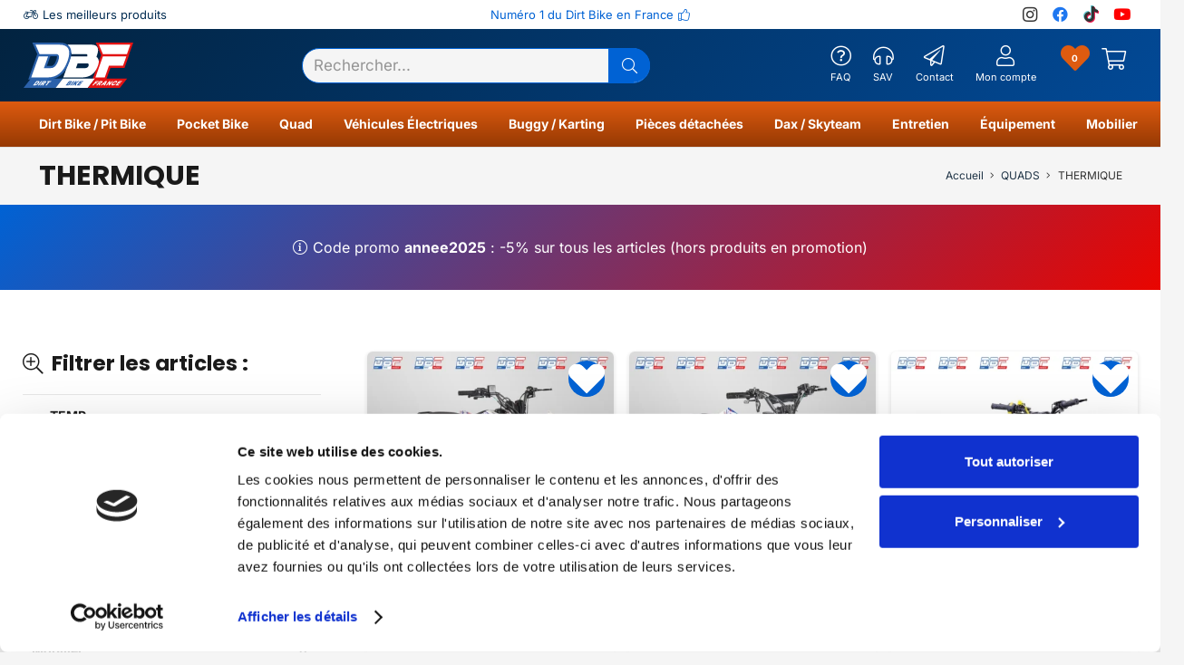

--- FILE ---
content_type: text/html; charset=UTF-8
request_url: https://www.dirtbike-france.fr/produits/quads/thermique/
body_size: 44240
content:
<!DOCTYPE HTML><html lang="fr-FR"><head><meta charset="UTF-8"> <script defer src="[data-uri]"></script> <script defer type="text/javascript"
		id="Cookiebot"
		src="https://consent.cookiebot.com/uc.js"
		data-implementation="wp"
		data-cbid="fe99ad88-8c97-4055-a295-570924d3eb10"
							data-blockingmode="auto"
	></script> <meta name='robots' content='index, follow, max-image-preview:large, max-snippet:-1, max-video-preview:-1' /><link rel="shortcut icon" href="https://www.dirtbike-france.fr/wp-content/uploads/favicon-16.ico" sizes="16x16"><link rel="shortcut icon" href="https://www.dirtbike-france.fr/wp-content/uploads/favicon-32.ico" sizes="32x32"><link rel="icon" type="image/png" href="https://www.dirtbike-france.fr/wp-content/uploads/favicon-16.png" sizes="16x16"><link rel="icon" type="image/png" href="https://www.dirtbike-france.fr/wp-content/uploads/favicon-32.png" sizes="32x32"><meta name="msapplication-square70x70logo" content="https://www.dirtbike-france.fr/wp-content/uploads/favicon-70.png" /><link rel="icon" type="image/png" href="https://www.dirtbike-france.fr/wp-content/uploads/favicon-96.png" sizes="96x96"><link rel="apple-touch-icon" href="https://www.dirtbike-france.fr/wp-content/uploads/favicon-120.png"><link rel="icon" type="image/png" href="https://www.dirtbike-france.fr/wp-content/uploads/favicon-128.png" sizes="128x128"><link rel="apple-touch-icon" href="https://www.dirtbike-france.fr/wp-content/uploads/favicon-152.png" sizes="152x152"><link rel="apple-touch-icon" href="https://www.dirtbike-france.fr/wp-content/uploads/favicon-167.png" sizes="167x167"><link rel="apple-touch-icon" href="https://www.dirtbike-france.fr/wp-content/uploads/favicon-180.png" sizes="180x180"><link rel="icon" type="image/png" href="https://www.dirtbike-france.fr/wp-content/uploads/favicon-192.png" sizes="192x192"><link rel="icon" type="image/png" href="https://www.dirtbike-france.fr/wp-content/uploads/favicon-196.png" sizes="196x196"><link rel="icon" type="image/png" href="https://www.dirtbike-france.fr/wp-content/uploads/favicon-228.png" sizes="228x228"><meta name="msapplication-square270x270logo" content="https://www.dirtbike-france.fr/wp-content/uploads/favicon-270.png" /><meta name="msapplication-square310x310logo" content="https://www.dirtbike-france.fr/wp-content/uploads/favicon-310.png" /><meta name="msapplication-TileColor" content="#ffffff" /><meta name="application-name" content="Dirt Bike France" />  <script data-cfasync="false" data-pagespeed-no-defer>var gtm4wp_datalayer_name = "dataLayer";
	var dataLayer = dataLayer || [];
	const gtm4wp_use_sku_instead = false;
	const gtm4wp_currency = 'EUR';
	const gtm4wp_product_per_impression = 10;
	const gtm4wp_clear_ecommerce = true;
	const gtm4wp_datalayer_max_timeout = 2000;</script> <title>THERMIQUE - Dirt Bike France</title><meta name="description" content="THERMIQUE sur Dirt Bike France : tous les produits classés THERMIQUE sur Dirt Bike France, liste des produits répertoriés dans la catégorie THERMIQUE sur Dirt Bike France" /><link rel="canonical" href="https://www.dirtbike-france.fr/produits/quads/thermique/" /><link rel="next" href="https://www.dirtbike-france.fr/produits/quads/thermique/page/2/" /><meta property="og:locale" content="fr_FR" /><meta property="og:type" content="article" /><meta property="og:title" content="THERMIQUE - Dirt Bike France" /><meta property="og:description" content="THERMIQUE sur Dirt Bike France : tous les produits classés THERMIQUE sur Dirt Bike France, liste des produits répertoriés dans la catégorie THERMIQUE sur Dirt Bike France" /><meta property="og:url" content="https://www.dirtbike-france.fr/produits/quads/thermique/" /><meta property="og:site_name" content="Dirt Bike France" /><meta name="twitter:card" content="summary_large_image" /> <script type="application/ld+json" class="yoast-schema-graph">{"@context":"https://schema.org","@graph":[{"@type":"CollectionPage","@id":"https://www.dirtbike-france.fr/produits/quads/thermique/","url":"https://www.dirtbike-france.fr/produits/quads/thermique/","name":"THERMIQUE - Dirt Bike France","isPartOf":{"@id":"https://www.dirtbike-france.fr/#website"},"primaryImageOfPage":{"@id":"https://www.dirtbike-france.fr/produits/quads/thermique/#primaryimage"},"image":{"@id":"https://www.dirtbike-france.fr/produits/quads/thermique/#primaryimage"},"thumbnailUrl":"https://www.dirtbike-france.fr/wp-content/uploads/quad-250cc-apollo-sano-predator-dirt-bike-france-16096.webp","description":"THERMIQUE sur Dirt Bike France : tous les produits classés THERMIQUE sur Dirt Bike France, liste des produits répertoriés dans la catégorie THERMIQUE sur Dirt Bike France","breadcrumb":{"@id":"https://www.dirtbike-france.fr/produits/quads/thermique/#breadcrumb"},"inLanguage":"fr-FR"},{"@type":"ImageObject","inLanguage":"fr-FR","@id":"https://www.dirtbike-france.fr/produits/quads/thermique/#primaryimage","url":"https://www.dirtbike-france.fr/wp-content/uploads/quad-250cc-apollo-sano-predator-dirt-bike-france-16096.webp","contentUrl":"https://www.dirtbike-france.fr/wp-content/uploads/quad-250cc-apollo-sano-predator-dirt-bike-france-16096.webp","width":1280,"height":1280,"caption":"Quad 250cc apollo sano predator Dirt Bike France"},{"@type":"BreadcrumbList","@id":"https://www.dirtbike-france.fr/produits/quads/thermique/#breadcrumb","itemListElement":[{"@type":"ListItem","position":1,"name":"Accueil","item":"https://www.dirtbike-france.fr/"},{"@type":"ListItem","position":2,"name":"QUADS","item":"https://www.dirtbike-france.fr/produits/quads/"},{"@type":"ListItem","position":3,"name":"THERMIQUE"}]},{"@type":"WebSite","@id":"https://www.dirtbike-france.fr/#website","url":"https://www.dirtbike-france.fr/","name":"Dirt Bike France","description":"Dirt Bike France","publisher":{"@id":"https://www.dirtbike-france.fr/#organization"},"potentialAction":[{"@type":"SearchAction","target":{"@type":"EntryPoint","urlTemplate":"https://www.dirtbike-france.fr/?s={search_term_string}"},"query-input":{"@type":"PropertyValueSpecification","valueRequired":true,"valueName":"search_term_string"}}],"inLanguage":"fr-FR"},{"@type":"Organization","@id":"https://www.dirtbike-france.fr/#organization","name":"Dirt Bike France","alternateName":"DBF","url":"https://www.dirtbike-france.fr/","logo":{"@type":"ImageObject","inLanguage":"fr-FR","@id":"https://www.dirtbike-france.fr/#/schema/logo/image/","url":"https://www.dirtbike-france.fr/wp-content/uploads/dbf-dirt-bike-france-magasin-moto-en-ligne-specialiste-en-dirt-bike-moto-pit-bike-pocket-bike-quads-pieces-detachees-moto-accessoires-moto-et-equipement-moto-12980.webp","contentUrl":"https://www.dirtbike-france.fr/wp-content/uploads/dbf-dirt-bike-france-magasin-moto-en-ligne-specialiste-en-dirt-bike-moto-pit-bike-pocket-bike-quads-pieces-detachees-moto-accessoires-moto-et-equipement-moto-12980.webp","width":1920,"height":1280,"caption":"Dirt Bike France"},"image":{"@id":"https://www.dirtbike-france.fr/#/schema/logo/image/"}}]}</script> <link rel='dns-prefetch' href='//cdn.jsdelivr.net' /><link rel='dns-prefetch' href='//use.fontawesome.com' /><link rel='dns-prefetch' href='//cdnjs.cloudflare.com' /><link rel="alternate" type="application/rss+xml" title="Dirt Bike France &raquo; Flux" href="https://www.dirtbike-france.fr/feed/" /><link rel="alternate" type="application/rss+xml" title="Dirt Bike France &raquo; Flux des commentaires" href="https://www.dirtbike-france.fr/comments/feed/" /><link rel="alternate" type="application/rss+xml" title="Flux pour Dirt Bike France &raquo; THERMIQUE Catégorie" href="https://www.dirtbike-france.fr/produits/quads/thermique/feed/" /><meta name="viewport" content="width=device-width, initial-scale=1"><meta name="theme-color" content="#f5f5f5"><style id='wp-img-auto-sizes-contain-inline-css'>img:is([sizes=auto i],[sizes^="auto," i]){contain-intrinsic-size:3000px 1500px}
/*# sourceURL=wp-img-auto-sizes-contain-inline-css */</style><style id='woocommerce-inline-inline-css'>.woocommerce form .form-row .required { visibility: visible; }
/*# sourceURL=woocommerce-inline-inline-css */</style><link rel='stylesheet' id='wpo_min-header-0-css' href='https://www.dirtbike-france.fr/wp-content/cache/wpo-minify/1764726402/assets/wpo-minify-header-e8784ef8.min.css' media='all' /><link rel='stylesheet' id='select2_front_css-css' href='https://cdnjs.cloudflare.com/ajax/libs/select2/4.0.13/css/select2.min.css' media='all' /><link rel='stylesheet' id='wpo_min-header-2-css' href='https://www.dirtbike-france.fr/wp-content/cache/wpo-minify/1764726402/assets/wpo-minify-header-cb466900.min.css' media='all' /> <script defer src="https://www.dirtbike-france.fr/wp-content/cache/wpo-minify/1764726402/assets/wpo-minify-header-534f068f.min.js" id="wpo_min-header-0-js"></script> <script defer id="wpo_min-header-1-js-extra" src="[data-uri]"></script> <script src="https://www.dirtbike-france.fr/wp-content/cache/wpo-minify/1764726402/assets/wpo-minify-header-b599321a.min.js" id="wpo_min-header-1-js" defer data-wp-strategy="defer"></script> <script defer src="data:text/javascript;base64,"></script><link rel="https://api.w.org/" href="https://www.dirtbike-france.fr/wp-json/" /><link rel="alternate" title="JSON" type="application/json" href="https://www.dirtbike-france.fr/wp-json/wp/v2/product_cat/167" /><link rel="EditURI" type="application/rsd+xml" title="RSD" href="https://www.dirtbike-france.fr/xmlrpc.php?rsd" /><meta name="generator" content="WordPress 6.9" /><meta name="generator" content="WooCommerce 10.1.3" />  <script defer src="https://www.googletagmanager.com/gtag/js?id=G-XK9GKCQTJK"></script> <script defer src="[data-uri]"></script>  <script defer src="[data-uri]"></script> <noscript> <img height="1" width="1" style="display:none"
 src="https://www.facebook.com/tr?id=805271182468638&ev=PageView&noscript=1"/> </noscript>  <script data-cfasync="false" data-pagespeed-no-defer>var dataLayer_content = {"pagePostType":"product","pagePostType2":"tax-product","pageCategory":[],"customerTotalOrders":0,"customerTotalOrderValue":0,"customerFirstName":"","customerLastName":"","customerBillingFirstName":"","customerBillingLastName":"","customerBillingCompany":"","customerBillingAddress1":"","customerBillingAddress2":"","customerBillingCity":"","customerBillingState":"","customerBillingPostcode":"","customerBillingCountry":"","customerBillingEmail":"","customerBillingEmailHash":"","customerBillingPhone":"","customerShippingFirstName":"","customerShippingLastName":"","customerShippingCompany":"","customerShippingAddress1":"","customerShippingAddress2":"","customerShippingCity":"","customerShippingState":"","customerShippingPostcode":"","customerShippingCountry":""};
	dataLayer.push( dataLayer_content );</script> <script data-cfasync="false" data-pagespeed-no-defer>(function(w,d,s,l,i){w[l]=w[l]||[];w[l].push({'gtm.start':
new Date().getTime(),event:'gtm.js'});var f=d.getElementsByTagName(s)[0],
j=d.createElement(s),dl=l!='dataLayer'?'&l='+l:'';j.async=true;j.src=
'//www.googletagmanager.com/gtm.js?id='+i+dl;f.parentNode.insertBefore(j,f);
})(window,document,'script','dataLayer','GTM-WMS6TSSJ');</script> <meta name="google-site-verification" content="i37g9rapK94uhZjLT7WqCRuwM84YhXM6GLF4o40yPHY" /> <script defer id="us_add_no_touch" src="[data-uri]"></script> <script defer id="us_color_scheme_switch_class" src="[data-uri]"></script> <noscript><style>.woocommerce-product-gallery{ opacity: 1 !important; }</style></noscript><meta name="generator" content="Powered by WPBakery Page Builder - drag and drop page builder for WordPress."/><meta name="google-site-verification" content="joKlSlJU4VGp1DUuBir9_yon4XkmHNJhly0eZI_NNWY" /> <script defer src="[data-uri]"></script> <link rel="icon" href="https://www.dirtbike-france.fr/wp-content/uploads/dbf-dirt-bike-france-favicon-35x35-7199.png" sizes="32x32" /><link rel="icon" href="https://www.dirtbike-france.fr/wp-content/uploads/dbf-dirt-bike-france-favicon-200x200-7199.png" sizes="192x192" /><link rel="apple-touch-icon" href="https://www.dirtbike-france.fr/wp-content/uploads/dbf-dirt-bike-france-favicon-200x200-7199.png" /><meta name="msapplication-TileImage" content="https://www.dirtbike-france.fr/wp-content/uploads/dbf-dirt-bike-france-favicon-300x300-7199.png" /> <style>.woocommerce-product-gallery.woocommerce-product-gallery--with-images ol li{width:16.666666666667% !important;}</style><noscript><style>.wpb_animate_when_almost_visible { opacity: 1; }</style></noscript>  <script defer src="https://www.googletagmanager.com/gtag/js?id=AW-17641167927"></script> <script defer src="[data-uri]"></script> <style id="us-icon-fonts">@font-face{font-display:block;font-style:normal;font-family:"fontawesome";font-weight:900;src:url("https://www.dirtbike-france.fr/wp-content/themes/Impreza/fonts/fa-solid-900.woff2?ver=8.38.1") format("woff2")}.fas{font-family:"fontawesome";font-weight:900}@font-face{font-display:block;font-style:normal;font-family:"fontawesome";font-weight:400;src:url("https://www.dirtbike-france.fr/wp-content/themes/Impreza/fonts/fa-regular-400.woff2?ver=8.38.1") format("woff2")}.far{font-family:"fontawesome";font-weight:400}@font-face{font-display:block;font-style:normal;font-family:"fontawesome";font-weight:300;src:url("https://www.dirtbike-france.fr/wp-content/themes/Impreza/fonts/fa-light-300.woff2?ver=8.38.1") format("woff2")}.fal{font-family:"fontawesome";font-weight:300}@font-face{font-display:block;font-style:normal;font-family:"Font Awesome 5 Duotone";font-weight:900;src:url("https://www.dirtbike-france.fr/wp-content/themes/Impreza/fonts/fa-duotone-900.woff2?ver=8.38.1") format("woff2")}.fad{font-family:"Font Awesome 5 Duotone";font-weight:900}.fad{position:relative}.fad:before{position:absolute}.fad:after{opacity:0.4}@font-face{font-display:block;font-style:normal;font-family:"Font Awesome 5 Brands";font-weight:400;src:url("https://www.dirtbike-france.fr/wp-content/themes/Impreza/fonts/fa-brands-400.woff2?ver=8.38.1") format("woff2")}.fab{font-family:"Font Awesome 5 Brands";font-weight:400}@font-face{font-display:block;font-style:normal;font-family:"Material Icons";font-weight:400;src:url("https://www.dirtbike-france.fr/wp-content/themes/Impreza/fonts/material-icons.woff2?ver=8.38.1") format("woff2")}.material-icons{font-family:"Material Icons";font-weight:400}</style><style id="us-current-header-css">.l-subheader.at_top,.l-subheader.at_top .w-dropdown-list,.l-subheader.at_top .type_mobile .w-nav-list.level_1{background:var(--color-header-middle-bg);color:var(--color-header-middle-text)}.no-touch .l-subheader.at_top a:hover,.no-touch .l-header.bg_transparent .l-subheader.at_top .w-dropdown.opened a:hover{color:var(--color-header-middle-text-hover)}.l-header.bg_transparent:not(.sticky) .l-subheader.at_top{background:var(--color-header-top-transparent-bg);color:var(--color-header-top-transparent-text)}.no-touch .l-header.bg_transparent:not(.sticky) .at_top .w-cart-link:hover,.no-touch .l-header.bg_transparent:not(.sticky) .at_top .w-text a:hover,.no-touch .l-header.bg_transparent:not(.sticky) .at_top .w-html a:hover,.no-touch .l-header.bg_transparent:not(.sticky) .at_top .w-nav>a:hover,.no-touch .l-header.bg_transparent:not(.sticky) .at_top .w-menu a:hover,.no-touch .l-header.bg_transparent:not(.sticky) .at_top .w-search>a:hover,.no-touch .l-header.bg_transparent:not(.sticky) .at_top .w-socials.shape_none.color_text a:hover,.no-touch .l-header.bg_transparent:not(.sticky) .at_top .w-socials.shape_none.color_link a:hover,.no-touch .l-header.bg_transparent:not(.sticky) .at_top .w-dropdown a:hover,.no-touch .l-header.bg_transparent:not(.sticky) .at_top .type_desktop .menu-item.level_1.opened>a,.no-touch .l-header.bg_transparent:not(.sticky) .at_top .type_desktop .menu-item.level_1:hover>a{color:var(--color-header-top-transparent-text-hover)}.l-subheader.at_middle,.l-subheader.at_middle .w-dropdown-list,.l-subheader.at_middle .type_mobile .w-nav-list.level_1{background:linear-gradient(130deg,#022340,#024996);color:var(--color-header-middle-bg)}.no-touch .l-subheader.at_middle a:hover,.no-touch .l-header.bg_transparent .l-subheader.at_middle .w-dropdown.opened a:hover{color:var(--color-header-middle-text-hover)}.l-header.bg_transparent:not(.sticky) .l-subheader.at_middle{background:var(--color-header-transparent-bg);color:var(--color-header-transparent-text)}.no-touch .l-header.bg_transparent:not(.sticky) .at_middle .w-cart-link:hover,.no-touch .l-header.bg_transparent:not(.sticky) .at_middle .w-text a:hover,.no-touch .l-header.bg_transparent:not(.sticky) .at_middle .w-html a:hover,.no-touch .l-header.bg_transparent:not(.sticky) .at_middle .w-nav>a:hover,.no-touch .l-header.bg_transparent:not(.sticky) .at_middle .w-menu a:hover,.no-touch .l-header.bg_transparent:not(.sticky) .at_middle .w-search>a:hover,.no-touch .l-header.bg_transparent:not(.sticky) .at_middle .w-socials.shape_none.color_text a:hover,.no-touch .l-header.bg_transparent:not(.sticky) .at_middle .w-socials.shape_none.color_link a:hover,.no-touch .l-header.bg_transparent:not(.sticky) .at_middle .w-dropdown a:hover,.no-touch .l-header.bg_transparent:not(.sticky) .at_middle .type_desktop .menu-item.level_1.opened>a,.no-touch .l-header.bg_transparent:not(.sticky) .at_middle .type_desktop .menu-item.level_1:hover>a{color:var(--color-header-transparent-text-hover)}.l-subheader.at_bottom,.l-subheader.at_bottom .w-dropdown-list,.l-subheader.at_bottom .type_mobile .w-nav-list.level_1{background:linear-gradient(360deg,#963903,#de5b10);color:var(--color-header-middle-bg)}.no-touch .l-subheader.at_bottom a:hover,.no-touch .l-header.bg_transparent .l-subheader.at_bottom .w-dropdown.opened a:hover{color:var(--color-content-link-hover)}.l-header.bg_transparent:not(.sticky) .l-subheader.at_bottom{background:var(--color-header-transparent-bg);color:var(--color-header-transparent-text)}.no-touch .l-header.bg_transparent:not(.sticky) .at_bottom .w-cart-link:hover,.no-touch .l-header.bg_transparent:not(.sticky) .at_bottom .w-text a:hover,.no-touch .l-header.bg_transparent:not(.sticky) .at_bottom .w-html a:hover,.no-touch .l-header.bg_transparent:not(.sticky) .at_bottom .w-nav>a:hover,.no-touch .l-header.bg_transparent:not(.sticky) .at_bottom .w-menu a:hover,.no-touch .l-header.bg_transparent:not(.sticky) .at_bottom .w-search>a:hover,.no-touch .l-header.bg_transparent:not(.sticky) .at_bottom .w-socials.shape_none.color_text a:hover,.no-touch .l-header.bg_transparent:not(.sticky) .at_bottom .w-socials.shape_none.color_link a:hover,.no-touch .l-header.bg_transparent:not(.sticky) .at_bottom .w-dropdown a:hover,.no-touch .l-header.bg_transparent:not(.sticky) .at_bottom .type_desktop .menu-item.level_1.opened>a,.no-touch .l-header.bg_transparent:not(.sticky) .at_bottom .type_desktop .menu-item.level_1:hover>a{color:var(--color-header-transparent-text-hover)}.header_ver .l-header{background:linear-gradient(130deg,#022340,#024996);color:var(--color-header-middle-bg)}@media (min-width:1281px){.hidden_for_default{display:none!important}.l-header{position:relative;z-index:111;width:100%}.l-subheader{margin:0 auto}.l-subheader.width_full{padding-left:1.5rem;padding-right:1.5rem}.l-subheader-h{display:flex;align-items:center;position:relative;margin:0 auto;max-width:var(--site-content-width,1200px);height:inherit}.w-header-show{display:none}.l-header.pos_fixed{position:fixed;left:0}.l-header.pos_fixed:not(.notransition) .l-subheader{transition-property:transform,background,box-shadow,line-height,height;transition-duration:.3s;transition-timing-function:cubic-bezier(.78,.13,.15,.86)}.headerinpos_bottom.sticky_first_section .l-header.pos_fixed{position:fixed!important}.header_hor .l-header.sticky_auto_hide{transition:transform .3s cubic-bezier(.78,.13,.15,.86) .1s}.header_hor .l-header.sticky_auto_hide.down{transform:translateY(-110%)}.l-header.bg_transparent:not(.sticky) .l-subheader{box-shadow:none!important;background:none}.l-header.bg_transparent~.l-main .l-section.width_full.height_auto:first-of-type>.l-section-h{padding-top:0!important;padding-bottom:0!important}.l-header.pos_static.bg_transparent{position:absolute;left:0}.l-subheader.width_full .l-subheader-h{max-width:none!important}.l-header.shadow_thin .l-subheader.at_middle,.l-header.shadow_thin .l-subheader.at_bottom{box-shadow:0 1px 0 rgba(0,0,0,0.08)}.l-header.shadow_wide .l-subheader.at_middle,.l-header.shadow_wide .l-subheader.at_bottom{box-shadow:0 3px 5px -1px rgba(0,0,0,0.1),0 2px 1px -1px rgba(0,0,0,0.05)}.header_hor .l-subheader-cell>.w-cart{margin-left:0;margin-right:0}:root{--header-height:172px;--header-sticky-height:172px}.l-header:before{content:'172'}.l-header.sticky:before{content:'172'}.l-subheader.at_top{line-height:32px;height:32px}.l-header.sticky .l-subheader.at_top{line-height:32px;height:32px}.l-subheader.at_middle{line-height:90px;height:90px}.l-header.sticky .l-subheader.at_middle{line-height:90px;height:90px}.l-subheader.at_bottom{line-height:50px;height:50px}.l-header.sticky .l-subheader.at_bottom{line-height:50px;height:50px}.l-subheader.at_top .l-subheader-cell.at_left,.l-subheader.at_top .l-subheader-cell.at_right{display:flex;flex-basis:100px}.l-subheader.at_middle .l-subheader-cell.at_left,.l-subheader.at_middle .l-subheader-cell.at_right{display:flex;flex-basis:100px}.headerinpos_above .l-header.pos_fixed{overflow:hidden;transition:transform 0.3s;transform:translate3d(0,-100%,0)}.headerinpos_above .l-header.pos_fixed.sticky{overflow:visible;transform:none}.headerinpos_above .l-header.pos_fixed~.l-section>.l-section-h,.headerinpos_above .l-header.pos_fixed~.l-main .l-section:first-of-type>.l-section-h{padding-top:0!important}.headerinpos_below .l-header.pos_fixed:not(.sticky){position:absolute;top:100%}.headerinpos_below .l-header.pos_fixed~.l-main>.l-section:first-of-type>.l-section-h{padding-top:0!important}.headerinpos_below .l-header.pos_fixed~.l-main .l-section.full_height:nth-of-type(2){min-height:100vh}.headerinpos_below .l-header.pos_fixed~.l-main>.l-section:nth-of-type(2)>.l-section-h{padding-top:var(--header-height)}.headerinpos_bottom .l-header.pos_fixed:not(.sticky){position:absolute;top:100vh}.headerinpos_bottom .l-header.pos_fixed~.l-main>.l-section:first-of-type>.l-section-h{padding-top:0!important}.headerinpos_bottom .l-header.pos_fixed~.l-main>.l-section:first-of-type>.l-section-h{padding-bottom:var(--header-height)}.headerinpos_bottom .l-header.pos_fixed.bg_transparent~.l-main .l-section.valign_center:not(.height_auto):first-of-type>.l-section-h{top:calc( var(--header-height) / 2 )}.headerinpos_bottom .l-header.pos_fixed:not(.sticky) .w-cart-dropdown,.headerinpos_bottom .l-header.pos_fixed:not(.sticky) .w-nav.type_desktop .w-nav-list.level_2{bottom:100%;transform-origin:0 100%}.headerinpos_bottom .l-header.pos_fixed:not(.sticky) .w-nav.type_mobile.m_layout_dropdown .w-nav-list.level_1{top:auto;bottom:100%;box-shadow:var(--box-shadow-up)}.headerinpos_bottom .l-header.pos_fixed:not(.sticky) .w-nav.type_desktop .w-nav-list.level_3,.headerinpos_bottom .l-header.pos_fixed:not(.sticky) .w-nav.type_desktop .w-nav-list.level_4{top:auto;bottom:0;transform-origin:0 100%}.headerinpos_bottom .l-header.pos_fixed:not(.sticky) .w-dropdown-list{top:auto;bottom:-0.4em;padding-top:0.4em;padding-bottom:2.4em}.admin-bar .l-header.pos_static.bg_solid~.l-main .l-section.full_height:first-of-type{min-height:calc( 100vh - var(--header-height) - 32px )}.admin-bar .l-header.pos_fixed:not(.sticky_auto_hide)~.l-main .l-section.full_height:not(:first-of-type){min-height:calc( 100vh - var(--header-sticky-height) - 32px )}.admin-bar.headerinpos_below .l-header.pos_fixed~.l-main .l-section.full_height:nth-of-type(2){min-height:calc(100vh - 32px)}}@media (min-width:1025px) and (max-width:1280px){.hidden_for_laptops{display:none!important}.l-header{position:relative;z-index:111;width:100%}.l-subheader{margin:0 auto}.l-subheader.width_full{padding-left:1.5rem;padding-right:1.5rem}.l-subheader-h{display:flex;align-items:center;position:relative;margin:0 auto;max-width:var(--site-content-width,1200px);height:inherit}.w-header-show{display:none}.l-header.pos_fixed{position:fixed;left:0}.l-header.pos_fixed:not(.notransition) .l-subheader{transition-property:transform,background,box-shadow,line-height,height;transition-duration:.3s;transition-timing-function:cubic-bezier(.78,.13,.15,.86)}.headerinpos_bottom.sticky_first_section .l-header.pos_fixed{position:fixed!important}.header_hor .l-header.sticky_auto_hide{transition:transform .3s cubic-bezier(.78,.13,.15,.86) .1s}.header_hor .l-header.sticky_auto_hide.down{transform:translateY(-110%)}.l-header.bg_transparent:not(.sticky) .l-subheader{box-shadow:none!important;background:none}.l-header.bg_transparent~.l-main .l-section.width_full.height_auto:first-of-type>.l-section-h{padding-top:0!important;padding-bottom:0!important}.l-header.pos_static.bg_transparent{position:absolute;left:0}.l-subheader.width_full .l-subheader-h{max-width:none!important}.l-header.shadow_thin .l-subheader.at_middle,.l-header.shadow_thin .l-subheader.at_bottom{box-shadow:0 1px 0 rgba(0,0,0,0.08)}.l-header.shadow_wide .l-subheader.at_middle,.l-header.shadow_wide .l-subheader.at_bottom{box-shadow:0 3px 5px -1px rgba(0,0,0,0.1),0 2px 1px -1px rgba(0,0,0,0.05)}.header_hor .l-subheader-cell>.w-cart{margin-left:0;margin-right:0}:root{--header-height:162px;--header-sticky-height:162px}.l-header:before{content:'162'}.l-header.sticky:before{content:'162'}.l-subheader.at_top{line-height:32px;height:32px}.l-header.sticky .l-subheader.at_top{line-height:32px;height:32px}.l-subheader.at_middle{line-height:80px;height:80px}.l-header.sticky .l-subheader.at_middle{line-height:80px;height:80px}.l-subheader.at_bottom{line-height:50px;height:50px}.l-header.sticky .l-subheader.at_bottom{line-height:50px;height:50px}.headerinpos_above .l-header.pos_fixed{overflow:hidden;transition:transform 0.3s;transform:translate3d(0,-100%,0)}.headerinpos_above .l-header.pos_fixed.sticky{overflow:visible;transform:none}.headerinpos_above .l-header.pos_fixed~.l-section>.l-section-h,.headerinpos_above .l-header.pos_fixed~.l-main .l-section:first-of-type>.l-section-h{padding-top:0!important}.headerinpos_below .l-header.pos_fixed:not(.sticky){position:absolute;top:100%}.headerinpos_below .l-header.pos_fixed~.l-main>.l-section:first-of-type>.l-section-h{padding-top:0!important}.headerinpos_below .l-header.pos_fixed~.l-main .l-section.full_height:nth-of-type(2){min-height:100vh}.headerinpos_below .l-header.pos_fixed~.l-main>.l-section:nth-of-type(2)>.l-section-h{padding-top:var(--header-height)}.headerinpos_bottom .l-header.pos_fixed:not(.sticky){position:absolute;top:100vh}.headerinpos_bottom .l-header.pos_fixed~.l-main>.l-section:first-of-type>.l-section-h{padding-top:0!important}.headerinpos_bottom .l-header.pos_fixed~.l-main>.l-section:first-of-type>.l-section-h{padding-bottom:var(--header-height)}.headerinpos_bottom .l-header.pos_fixed.bg_transparent~.l-main .l-section.valign_center:not(.height_auto):first-of-type>.l-section-h{top:calc( var(--header-height) / 2 )}.headerinpos_bottom .l-header.pos_fixed:not(.sticky) .w-cart-dropdown,.headerinpos_bottom .l-header.pos_fixed:not(.sticky) .w-nav.type_desktop .w-nav-list.level_2{bottom:100%;transform-origin:0 100%}.headerinpos_bottom .l-header.pos_fixed:not(.sticky) .w-nav.type_mobile.m_layout_dropdown .w-nav-list.level_1{top:auto;bottom:100%;box-shadow:var(--box-shadow-up)}.headerinpos_bottom .l-header.pos_fixed:not(.sticky) .w-nav.type_desktop .w-nav-list.level_3,.headerinpos_bottom .l-header.pos_fixed:not(.sticky) .w-nav.type_desktop .w-nav-list.level_4{top:auto;bottom:0;transform-origin:0 100%}.headerinpos_bottom .l-header.pos_fixed:not(.sticky) .w-dropdown-list{top:auto;bottom:-0.4em;padding-top:0.4em;padding-bottom:2.4em}.admin-bar .l-header.pos_static.bg_solid~.l-main .l-section.full_height:first-of-type{min-height:calc( 100vh - var(--header-height) - 32px )}.admin-bar .l-header.pos_fixed:not(.sticky_auto_hide)~.l-main .l-section.full_height:not(:first-of-type){min-height:calc( 100vh - var(--header-sticky-height) - 32px )}.admin-bar.headerinpos_below .l-header.pos_fixed~.l-main .l-section.full_height:nth-of-type(2){min-height:calc(100vh - 32px)}}@media (min-width:769px) and (max-width:1024px){.hidden_for_tablets{display:none!important}.l-header{position:relative;z-index:111;width:100%}.l-subheader{margin:0 auto}.l-subheader.width_full{padding-left:1.5rem;padding-right:1.5rem}.l-subheader-h{display:flex;align-items:center;position:relative;margin:0 auto;max-width:var(--site-content-width,1200px);height:inherit}.w-header-show{display:none}.l-header.pos_fixed{position:fixed;left:0}.l-header.pos_fixed:not(.notransition) .l-subheader{transition-property:transform,background,box-shadow,line-height,height;transition-duration:.3s;transition-timing-function:cubic-bezier(.78,.13,.15,.86)}.headerinpos_bottom.sticky_first_section .l-header.pos_fixed{position:fixed!important}.header_hor .l-header.sticky_auto_hide{transition:transform .3s cubic-bezier(.78,.13,.15,.86) .1s}.header_hor .l-header.sticky_auto_hide.down{transform:translateY(-110%)}.l-header.bg_transparent:not(.sticky) .l-subheader{box-shadow:none!important;background:none}.l-header.bg_transparent~.l-main .l-section.width_full.height_auto:first-of-type>.l-section-h{padding-top:0!important;padding-bottom:0!important}.l-header.pos_static.bg_transparent{position:absolute;left:0}.l-subheader.width_full .l-subheader-h{max-width:none!important}.l-header.shadow_thin .l-subheader.at_middle,.l-header.shadow_thin .l-subheader.at_bottom{box-shadow:0 1px 0 rgba(0,0,0,0.08)}.l-header.shadow_wide .l-subheader.at_middle,.l-header.shadow_wide .l-subheader.at_bottom{box-shadow:0 3px 5px -1px rgba(0,0,0,0.1),0 2px 1px -1px rgba(0,0,0,0.05)}.header_hor .l-subheader-cell>.w-cart{margin-left:0;margin-right:0}:root{--header-height:150px;--header-sticky-height:150px}.l-header:before{content:'150'}.l-header.sticky:before{content:'150'}.l-subheader.at_top{line-height:30px;height:30px}.l-header.sticky .l-subheader.at_top{line-height:30px;height:30px}.l-subheader.at_middle{line-height:70px;height:70px}.l-header.sticky .l-subheader.at_middle{line-height:70px;height:70px}.l-subheader.at_bottom{line-height:50px;height:50px}.l-header.sticky .l-subheader.at_bottom{line-height:50px;height:50px}}@media (max-width:768px){.hidden_for_mobiles{display:none!important}.l-header{position:relative;z-index:111;width:100%}.l-subheader{margin:0 auto}.l-subheader.width_full{padding-left:1.5rem;padding-right:1.5rem}.l-subheader-h{display:flex;align-items:center;position:relative;margin:0 auto;max-width:var(--site-content-width,1200px);height:inherit}.w-header-show{display:none}.l-header.pos_fixed{position:fixed;left:0}.l-header.pos_fixed:not(.notransition) .l-subheader{transition-property:transform,background,box-shadow,line-height,height;transition-duration:.3s;transition-timing-function:cubic-bezier(.78,.13,.15,.86)}.headerinpos_bottom.sticky_first_section .l-header.pos_fixed{position:fixed!important}.header_hor .l-header.sticky_auto_hide{transition:transform .3s cubic-bezier(.78,.13,.15,.86) .1s}.header_hor .l-header.sticky_auto_hide.down{transform:translateY(-110%)}.l-header.bg_transparent:not(.sticky) .l-subheader{box-shadow:none!important;background:none}.l-header.bg_transparent~.l-main .l-section.width_full.height_auto:first-of-type>.l-section-h{padding-top:0!important;padding-bottom:0!important}.l-header.pos_static.bg_transparent{position:absolute;left:0}.l-subheader.width_full .l-subheader-h{max-width:none!important}.l-header.shadow_thin .l-subheader.at_middle,.l-header.shadow_thin .l-subheader.at_bottom{box-shadow:0 1px 0 rgba(0,0,0,0.08)}.l-header.shadow_wide .l-subheader.at_middle,.l-header.shadow_wide .l-subheader.at_bottom{box-shadow:0 3px 5px -1px rgba(0,0,0,0.1),0 2px 1px -1px rgba(0,0,0,0.05)}.header_hor .l-subheader-cell>.w-cart{margin-left:0;margin-right:0}:root{--header-height:140px;--header-sticky-height:140px}.l-header:before{content:'140'}.l-header.sticky:before{content:'140'}.l-subheader.at_top{line-height:28px;height:28px}.l-header.sticky .l-subheader.at_top{line-height:28px;height:28px}.l-subheader.at_middle{line-height:62px;height:62px}.l-header.sticky .l-subheader.at_middle{line-height:62px;height:62px}.l-subheader.at_bottom{line-height:50px;height:50px}.l-header.sticky .l-subheader.at_bottom{line-height:50px;height:50px}}@media (min-width:1281px){.ush_image_1{height:56px!important}.l-header.sticky .ush_image_1{height:56px!important}}@media (min-width:1025px) and (max-width:1280px){.ush_image_1{height:50px!important}.l-header.sticky .ush_image_1{height:50px!important}}@media (min-width:769px) and (max-width:1024px){.ush_image_1{height:46px!important}.l-header.sticky .ush_image_1{height:46px!important}}@media (max-width:768px){.ush_image_1{height:42px!important}.l-header.sticky .ush_image_1{height:42px!important}}.header_hor .ush_menu_1.type_desktop .menu-item.level_1>a:not(.w-btn){padding-left:20px;padding-right:20px}.header_hor .ush_menu_1.type_desktop .menu-item.level_1>a.w-btn{margin-left:20px;margin-right:20px}.header_hor .ush_menu_1.type_desktop.align-edges>.w-nav-list.level_1{margin-left:-20px;margin-right:-20px}.header_ver .ush_menu_1.type_desktop .menu-item.level_1>a:not(.w-btn){padding-top:20px;padding-bottom:20px}.header_ver .ush_menu_1.type_desktop .menu-item.level_1>a.w-btn{margin-top:20px;margin-bottom:20px}.ush_menu_1.type_desktop .menu-item:not(.level_1){font-size:1rem}.ush_menu_1.type_mobile .w-nav-anchor.level_1,.ush_menu_1.type_mobile .w-nav-anchor.level_1 + .w-nav-arrow{font-size:1.1rem}.ush_menu_1.type_mobile .w-nav-anchor:not(.level_1),.ush_menu_1.type_mobile .w-nav-anchor:not(.level_1) + .w-nav-arrow{font-size:0.9rem}@media (min-width:1281px){.ush_menu_1 .w-nav-icon{--icon-size:36px;--icon-size-int:36}}@media (min-width:1025px) and (max-width:1280px){.ush_menu_1 .w-nav-icon{--icon-size:32px;--icon-size-int:32}}@media (min-width:769px) and (max-width:1024px){.ush_menu_1 .w-nav-icon{--icon-size:28px;--icon-size-int:28}}@media (max-width:768px){.ush_menu_1 .w-nav-icon{--icon-size:24px;--icon-size-int:24}}@media screen and (max-width:1024px){.w-nav.ush_menu_1>.w-nav-list.level_1{display:none}.ush_menu_1 .w-nav-control{display:flex}}.no-touch .ush_menu_1 .w-nav-item.level_1.opened>a:not(.w-btn),.no-touch .ush_menu_1 .w-nav-item.level_1:hover>a:not(.w-btn){background:var(--color-content-link-hover);color:var(--color-header-middle-bg)}.ush_menu_1 .w-nav-item.level_1.current-menu-item>a:not(.w-btn),.ush_menu_1 .w-nav-item.level_1.current-menu-ancestor>a:not(.w-btn),.ush_menu_1 .w-nav-item.level_1.current-page-ancestor>a:not(.w-btn){background:var(--color-header-middle-text-hover);color:var(--color-header-middle-bg)}.l-header.bg_transparent:not(.sticky) .ush_menu_1.type_desktop .w-nav-item.level_1.current-menu-item>a:not(.w-btn),.l-header.bg_transparent:not(.sticky) .ush_menu_1.type_desktop .w-nav-item.level_1.current-menu-ancestor>a:not(.w-btn),.l-header.bg_transparent:not(.sticky) .ush_menu_1.type_desktop .w-nav-item.level_1.current-page-ancestor>a:not(.w-btn){background:var(--color-header-middle-text-hover);color:var(--color-header-middle-bg)}.ush_menu_1 .w-nav-list:not(.level_1){background:var(--color-header-middle-bg);color:var(--color-header-middle-text)}.no-touch .ush_menu_1 .w-nav-item:not(.level_1)>a:focus,.no-touch .ush_menu_1 .w-nav-item:not(.level_1):hover>a{background:transparent;color:var(--color-content-link-hover)}.ush_menu_1 .w-nav-item:not(.level_1).current-menu-item>a,.ush_menu_1 .w-nav-item:not(.level_1).current-menu-ancestor>a,.ush_menu_1 .w-nav-item:not(.level_1).current-page-ancestor>a{background:transparent;color:var(--color-content-link-hover)}.ush_socials_1 .w-socials-list{margin:-0em}.ush_socials_1 .w-socials-item{padding:0em}@media (min-width:1281px){.ush_cart_1 .w-cart-link{font-size:26px}}@media (min-width:1025px) and (max-width:1280px){.ush_cart_1 .w-cart-link{font-size:24px}}@media (min-width:769px) and (max-width:1024px){.ush_cart_1 .w-cart-link{font-size:22px}}@media (max-width:768px){.ush_cart_1 .w-cart-link{font-size:20px}}.ush_menu_1{font-size:15px!important;font-weight:600!important}.ush_text_1{color:#052f54!important;font-size:13px!important}.ush_text_2{color:var(--color-content-link-hover)!important;font-size:13px!important}@media (min-width:1025px) and (max-width:1280px){.ush_menu_1{font-size:15px!important;font-weight:600!important}}@media (min-width:769px) and (max-width:1024px){.ush_menu_1{font-size:15px!important;font-weight:600!important}}@media (max-width:768px){.ush_menu_1{font-size:15px!important;font-weight:600!important}}</style><style id="us-design-options-css">.us_custom_d48071ff{padding-top:12px!important;padding-bottom:12px!important}.us_custom_eecd5a9b{text-align:inherit!important}.us_custom_5c986147{font-size:1.8rem!important;line-height:2.4rem!important}.us_custom_65dee96e{text-align:right!important}.us_custom_b7ef80c2{text-align:right!important;font-size:13px!important;animation-name:fade!important;animation-delay:0.1s!important}.us_custom_eb849559{text-align:center!important}.us_custom_dd8ebb51{padding-left:25px!important;padding-right:25px!important;animation-name:fade!important;animation-delay:0.5s!important}.us_custom_09aadadb{font-size:1.35rem!important;line-height:1.6rem!important}.us_custom_4b6d1dff{text-align:center!important;padding-top:15px!important;padding-bottom:15px!important}.us_custom_e46c6d82{text-align:left!important}.us_custom_8fe07264{text-align:center!important;padding-top:12px!important;padding-bottom:12px!important}.us_custom_97c0d2f5{color:var(--color-header-middle-bg)!important;font-size:16px!important}.us_custom_697cb1ef{text-align:center!important;font-size:2rem!important;line-height:2.75rem!important}@media (min-width:1025px) and (max-width:1280px){.us_custom_eecd5a9b{text-align:inherit!important}.us_custom_65dee96e{text-align:right!important}.us_custom_b7ef80c2{text-align:right!important;font-size:12px!important}.us_custom_dd8ebb51{padding-left:25px!important;padding-right:25px!important}.us_custom_e46c6d82{text-align:left!important}.us_custom_697cb1ef{text-align:center!important;font-size:1.8rem!important;line-height:2.5rem!important}}@media (min-width:769px) and (max-width:1024px){.us_custom_eecd5a9b{text-align:inherit!important}.us_custom_65dee96e{text-align:right!important}.us_custom_b7ef80c2{text-align:right!important;font-size:11px!important}.us_custom_dd8ebb51{padding-left:20px!important;padding-right:20px!important}.us_custom_e46c6d82{text-align:left!important}.us_custom_697cb1ef{text-align:center!important;font-size:1.6rem!important;line-height:2.25rem!important}}@media (max-width:768px){.us_custom_eecd5a9b{text-align:center!important}.us_custom_65dee96e{text-align:center!important}.us_custom_b7ef80c2{text-align:center!important;font-size:10px!important}.us_custom_dd8ebb51{padding-left:15px!important;padding-right:15px!important}.us_custom_e46c6d82{text-align:center!important}.us_custom_697cb1ef{text-align:center!important;font-size:1.4rem!important;line-height:2rem!important}}</style><style id='global-styles-inline-css'>:root{--wp--preset--aspect-ratio--square: 1;--wp--preset--aspect-ratio--4-3: 4/3;--wp--preset--aspect-ratio--3-4: 3/4;--wp--preset--aspect-ratio--3-2: 3/2;--wp--preset--aspect-ratio--2-3: 2/3;--wp--preset--aspect-ratio--16-9: 16/9;--wp--preset--aspect-ratio--9-16: 9/16;--wp--preset--color--black: #000000;--wp--preset--color--cyan-bluish-gray: #abb8c3;--wp--preset--color--white: #ffffff;--wp--preset--color--pale-pink: #f78da7;--wp--preset--color--vivid-red: #cf2e2e;--wp--preset--color--luminous-vivid-orange: #ff6900;--wp--preset--color--luminous-vivid-amber: #fcb900;--wp--preset--color--light-green-cyan: #7bdcb5;--wp--preset--color--vivid-green-cyan: #00d084;--wp--preset--color--pale-cyan-blue: #8ed1fc;--wp--preset--color--vivid-cyan-blue: #0693e3;--wp--preset--color--vivid-purple: #9b51e0;--wp--preset--gradient--vivid-cyan-blue-to-vivid-purple: linear-gradient(135deg,rgb(6,147,227) 0%,rgb(155,81,224) 100%);--wp--preset--gradient--light-green-cyan-to-vivid-green-cyan: linear-gradient(135deg,rgb(122,220,180) 0%,rgb(0,208,130) 100%);--wp--preset--gradient--luminous-vivid-amber-to-luminous-vivid-orange: linear-gradient(135deg,rgb(252,185,0) 0%,rgb(255,105,0) 100%);--wp--preset--gradient--luminous-vivid-orange-to-vivid-red: linear-gradient(135deg,rgb(255,105,0) 0%,rgb(207,46,46) 100%);--wp--preset--gradient--very-light-gray-to-cyan-bluish-gray: linear-gradient(135deg,rgb(238,238,238) 0%,rgb(169,184,195) 100%);--wp--preset--gradient--cool-to-warm-spectrum: linear-gradient(135deg,rgb(74,234,220) 0%,rgb(151,120,209) 20%,rgb(207,42,186) 40%,rgb(238,44,130) 60%,rgb(251,105,98) 80%,rgb(254,248,76) 100%);--wp--preset--gradient--blush-light-purple: linear-gradient(135deg,rgb(255,206,236) 0%,rgb(152,150,240) 100%);--wp--preset--gradient--blush-bordeaux: linear-gradient(135deg,rgb(254,205,165) 0%,rgb(254,45,45) 50%,rgb(107,0,62) 100%);--wp--preset--gradient--luminous-dusk: linear-gradient(135deg,rgb(255,203,112) 0%,rgb(199,81,192) 50%,rgb(65,88,208) 100%);--wp--preset--gradient--pale-ocean: linear-gradient(135deg,rgb(255,245,203) 0%,rgb(182,227,212) 50%,rgb(51,167,181) 100%);--wp--preset--gradient--electric-grass: linear-gradient(135deg,rgb(202,248,128) 0%,rgb(113,206,126) 100%);--wp--preset--gradient--midnight: linear-gradient(135deg,rgb(2,3,129) 0%,rgb(40,116,252) 100%);--wp--preset--font-size--small: 13px;--wp--preset--font-size--medium: 20px;--wp--preset--font-size--large: 36px;--wp--preset--font-size--x-large: 42px;--wp--preset--spacing--20: 0.44rem;--wp--preset--spacing--30: 0.67rem;--wp--preset--spacing--40: 1rem;--wp--preset--spacing--50: 1.5rem;--wp--preset--spacing--60: 2.25rem;--wp--preset--spacing--70: 3.38rem;--wp--preset--spacing--80: 5.06rem;--wp--preset--shadow--natural: 6px 6px 9px rgba(0, 0, 0, 0.2);--wp--preset--shadow--deep: 12px 12px 50px rgba(0, 0, 0, 0.4);--wp--preset--shadow--sharp: 6px 6px 0px rgba(0, 0, 0, 0.2);--wp--preset--shadow--outlined: 6px 6px 0px -3px rgb(255, 255, 255), 6px 6px rgb(0, 0, 0);--wp--preset--shadow--crisp: 6px 6px 0px rgb(0, 0, 0);}:where(.is-layout-flex){gap: 0.5em;}:where(.is-layout-grid){gap: 0.5em;}body .is-layout-flex{display: flex;}.is-layout-flex{flex-wrap: wrap;align-items: center;}.is-layout-flex > :is(*, div){margin: 0;}body .is-layout-grid{display: grid;}.is-layout-grid > :is(*, div){margin: 0;}:where(.wp-block-columns.is-layout-flex){gap: 2em;}:where(.wp-block-columns.is-layout-grid){gap: 2em;}:where(.wp-block-post-template.is-layout-flex){gap: 1.25em;}:where(.wp-block-post-template.is-layout-grid){gap: 1.25em;}.has-black-color{color: var(--wp--preset--color--black) !important;}.has-cyan-bluish-gray-color{color: var(--wp--preset--color--cyan-bluish-gray) !important;}.has-white-color{color: var(--wp--preset--color--white) !important;}.has-pale-pink-color{color: var(--wp--preset--color--pale-pink) !important;}.has-vivid-red-color{color: var(--wp--preset--color--vivid-red) !important;}.has-luminous-vivid-orange-color{color: var(--wp--preset--color--luminous-vivid-orange) !important;}.has-luminous-vivid-amber-color{color: var(--wp--preset--color--luminous-vivid-amber) !important;}.has-light-green-cyan-color{color: var(--wp--preset--color--light-green-cyan) !important;}.has-vivid-green-cyan-color{color: var(--wp--preset--color--vivid-green-cyan) !important;}.has-pale-cyan-blue-color{color: var(--wp--preset--color--pale-cyan-blue) !important;}.has-vivid-cyan-blue-color{color: var(--wp--preset--color--vivid-cyan-blue) !important;}.has-vivid-purple-color{color: var(--wp--preset--color--vivid-purple) !important;}.has-black-background-color{background-color: var(--wp--preset--color--black) !important;}.has-cyan-bluish-gray-background-color{background-color: var(--wp--preset--color--cyan-bluish-gray) !important;}.has-white-background-color{background-color: var(--wp--preset--color--white) !important;}.has-pale-pink-background-color{background-color: var(--wp--preset--color--pale-pink) !important;}.has-vivid-red-background-color{background-color: var(--wp--preset--color--vivid-red) !important;}.has-luminous-vivid-orange-background-color{background-color: var(--wp--preset--color--luminous-vivid-orange) !important;}.has-luminous-vivid-amber-background-color{background-color: var(--wp--preset--color--luminous-vivid-amber) !important;}.has-light-green-cyan-background-color{background-color: var(--wp--preset--color--light-green-cyan) !important;}.has-vivid-green-cyan-background-color{background-color: var(--wp--preset--color--vivid-green-cyan) !important;}.has-pale-cyan-blue-background-color{background-color: var(--wp--preset--color--pale-cyan-blue) !important;}.has-vivid-cyan-blue-background-color{background-color: var(--wp--preset--color--vivid-cyan-blue) !important;}.has-vivid-purple-background-color{background-color: var(--wp--preset--color--vivid-purple) !important;}.has-black-border-color{border-color: var(--wp--preset--color--black) !important;}.has-cyan-bluish-gray-border-color{border-color: var(--wp--preset--color--cyan-bluish-gray) !important;}.has-white-border-color{border-color: var(--wp--preset--color--white) !important;}.has-pale-pink-border-color{border-color: var(--wp--preset--color--pale-pink) !important;}.has-vivid-red-border-color{border-color: var(--wp--preset--color--vivid-red) !important;}.has-luminous-vivid-orange-border-color{border-color: var(--wp--preset--color--luminous-vivid-orange) !important;}.has-luminous-vivid-amber-border-color{border-color: var(--wp--preset--color--luminous-vivid-amber) !important;}.has-light-green-cyan-border-color{border-color: var(--wp--preset--color--light-green-cyan) !important;}.has-vivid-green-cyan-border-color{border-color: var(--wp--preset--color--vivid-green-cyan) !important;}.has-pale-cyan-blue-border-color{border-color: var(--wp--preset--color--pale-cyan-blue) !important;}.has-vivid-cyan-blue-border-color{border-color: var(--wp--preset--color--vivid-cyan-blue) !important;}.has-vivid-purple-border-color{border-color: var(--wp--preset--color--vivid-purple) !important;}.has-vivid-cyan-blue-to-vivid-purple-gradient-background{background: var(--wp--preset--gradient--vivid-cyan-blue-to-vivid-purple) !important;}.has-light-green-cyan-to-vivid-green-cyan-gradient-background{background: var(--wp--preset--gradient--light-green-cyan-to-vivid-green-cyan) !important;}.has-luminous-vivid-amber-to-luminous-vivid-orange-gradient-background{background: var(--wp--preset--gradient--luminous-vivid-amber-to-luminous-vivid-orange) !important;}.has-luminous-vivid-orange-to-vivid-red-gradient-background{background: var(--wp--preset--gradient--luminous-vivid-orange-to-vivid-red) !important;}.has-very-light-gray-to-cyan-bluish-gray-gradient-background{background: var(--wp--preset--gradient--very-light-gray-to-cyan-bluish-gray) !important;}.has-cool-to-warm-spectrum-gradient-background{background: var(--wp--preset--gradient--cool-to-warm-spectrum) !important;}.has-blush-light-purple-gradient-background{background: var(--wp--preset--gradient--blush-light-purple) !important;}.has-blush-bordeaux-gradient-background{background: var(--wp--preset--gradient--blush-bordeaux) !important;}.has-luminous-dusk-gradient-background{background: var(--wp--preset--gradient--luminous-dusk) !important;}.has-pale-ocean-gradient-background{background: var(--wp--preset--gradient--pale-ocean) !important;}.has-electric-grass-gradient-background{background: var(--wp--preset--gradient--electric-grass) !important;}.has-midnight-gradient-background{background: var(--wp--preset--gradient--midnight) !important;}.has-small-font-size{font-size: var(--wp--preset--font-size--small) !important;}.has-medium-font-size{font-size: var(--wp--preset--font-size--medium) !important;}.has-large-font-size{font-size: var(--wp--preset--font-size--large) !important;}.has-x-large-font-size{font-size: var(--wp--preset--font-size--x-large) !important;}
/*# sourceURL=global-styles-inline-css */</style><link rel='stylesheet' id='wpo_min-footer-0-css' href='https://www.dirtbike-france.fr/wp-content/cache/wpo-minify/1764726402/assets/wpo-minify-footer-b1a816db.min.css' media='all' /></head><body class="archive tax-product_cat term-thermique term-167 wp-theme-Impreza l-body Impreza_8.38.1 us-core_8.38.2 header_hor headerinpos_top state_default theme-Impreza woocommerce woocommerce-page woocommerce-no-js us-woo-cart_compact wpb-js-composer js-comp-ver-8.6.1 vc_responsive" itemscope itemtype="https://schema.org/WebPage"> <noscript><iframe src="https://www.googletagmanager.com/ns.html?id=GTM-WMS6TSSJ" height="0" width="0" style="display:none;visibility:hidden" aria-hidden="true"></iframe></noscript> <script defer src="[data-uri]"></script>  <noscript><iframe src="https://www.googletagmanager.com/ns.html?id=GTM-WMS6TSSJ"
height="0" width="0" style="display:none;visibility:hidden"></iframe></noscript><div class="l-canvas type_wide"><header id="page-header" class="l-header pos_fixed shadow_thin bg_solid id_21716" itemscope itemtype="https://schema.org/WPHeader"><div class="l-subheader at_top width_full"><div class="l-subheader-h"><div class="l-subheader-cell at_left"><span class="w-text hidden_for_mobiles ush_text_1 has_text_color nowrap icon_atleft"><span class="w-text-h"><i class="fal fa-motorcycle"></i><span class="w-text-value">Les meilleurs produits</span></span></span></div><div class="l-subheader-cell at_center"><span class="w-text hidden_for_mobiles ush_text_2 has_text_color nowrap icon_atright"><span class="w-text-h"><span class="w-text-value">Numéro 1 du Dirt Bike en France</span><i class="fal fa-thumbs-up"></i></span></span></div><div class="l-subheader-cell at_right"><div class="w-socials ush_socials_1 color_brand shape_square style_default hover_fade"><div class="w-socials-list"><div class="w-socials-item instagram"><a target="_blank" title="Dirt Bike France sur Instagram" href="https://www.instagram.com/dirtbike_france.fr/" class="w-socials-item-link" aria-label="Instagram"><span class="w-socials-item-link-hover"></span><i class="fab fa-instagram"></i></a></div><div class="w-socials-item facebook"><a target="_blank" title="Dirt Bike France sur Facebook" href="https://www.facebook.com/people/Dirtbike-francefr/61555688529032/" class="w-socials-item-link" aria-label="Facebook"><span class="w-socials-item-link-hover"></span><i class="fab fa-facebook"></i></a></div><div class="w-socials-item tiktok"><a target="_blank" title="Dirt Bike France sur TikTok" href="https://www.tiktok.com/@dirtbikefrance.fr" class="w-socials-item-link" aria-label="TikTok"><span class="w-socials-item-link-hover"></span><i class="fab fa-tiktok"></i></a></div><div class="w-socials-item youtube"><a target="_blank" title="Dirt Bike France sur YouTube" href="https://www.youtube.com/@DirtbikeFrance.officiel" class="w-socials-item-link" aria-label="YouTube"><span class="w-socials-item-link-hover"></span><i class="fab fa-youtube"></i></a></div></div></div></div></div></div><div class="l-subheader at_middle width_full"><div class="l-subheader-h"><div class="l-subheader-cell at_left"><div class="w-image ush_image_1" id="dbf_ultimate_logo"><a title="Dirt Bike France, spécialiste du Dirt Bike en France" href="https://www.dirtbike-france.fr" aria-label="dbf_logo" class="w-image-h"><img src="https://www.dirtbike-france.fr/wp-content/uploads/dbf_logo-1.svg" class="attachment-full size-full" alt="" loading="eager" decoding="async" /></a></div></div><div class="l-subheader-cell at_center"><div class="w-html ush_html_1" id="dbf_search_input"><div id="dbf_custom_search"> <input type="text" id="dbf_load_search" aria-label="Rechercher des produits chez Dirt Bike France" placeholder="Rechercher..."/> <button id="dbf_do_search" type="button" aria-label="Lancer la recherche"> <i class="fal fa-search"></i><span> Lancer la recherche</span> </button></div></div></div><div class="l-subheader-cell at_right"><div class="w-html ush_html_2" id="dbf_header_user_menu"><div id="dbf_head_menu"><nav class="_dbf_user"> <a href="https://www.dirtbike-france.fr/foire-aux-questions/" title="Foire Aux Questions Dirt Bike France"> <i class="fal fa-question-circle"></i> <span>FAQ</span> </a> <a href="https://www.dirtbike-france.fr/service-apres-vente/" title="Service Après-Vente Dirt Bike France"> <i class="fal fa-headphones"></i> <span>SAV</span> </a> <a href="https://www.dirtbike-france.fr/nous-contacter/" title="Contacter Dirt Bike France"> <i class="fal fa-paper-plane"></i> <span>Contact</span> </a> <a href="https://www.dirtbike-france.fr/mon-compte/" title="Mon compte Dirt Bike France"> <i class="fal fa-user"></i> <span>Mon compte</span> </a></nav></div></div><a class="w-btn us-btn-style_24 ush_btn_1 wpop_whishlist icon_atleft" id="wpop_user_whishlist" title="Mes produits favoris chez Dirt Bike France" href="javascript:void(0);"><i class="fas fa-heart"></i><span class="w-btn-label">Ma Dirt Bike Liste</span></a><div class="w-cart dropdown_mdesign ush_cart_1 height_full empty" id="dbf_head_cart"><a class="w-cart-link" href="https://www.dirtbike-france.fr/panier/" aria-label="Panier"><span class="w-cart-icon"><i class="fal fa-shopping-cart"></i><span class="w-cart-quantity" style="background:var(--color-header-middle-text-hover);color:var(--color-header-middle-bg);"></span></span></a><div class="w-cart-notification"><div><span class="product-name">Produit</span> a été ajouté à votre panier.</div></div><div class="w-cart-dropdown"><div class="widget woocommerce widget_shopping_cart"><div class="widget_shopping_cart_content"></div></div></div></div></div></div></div><div class="l-subheader at_bottom width_full"><div class="l-subheader-h"><div class="l-subheader-cell at_left"></div><div class="l-subheader-cell at_center"><nav class="w-nav type_desktop ush_menu_1 height_full dropdown_height m_align_center m_layout_fullscreen m_effect_afc" id="dbf_ultimate_menu" itemscope itemtype="https://schema.org/SiteNavigationElement"><a class="w-nav-control" aria-label="Menu" aria-expanded="false" role="button" href="#"><div class="w-nav-icon style_hamburger_1" style="--icon-thickness:2px"><div></div></div></a><ul class="w-nav-list level_1 hide_for_mobiles hover_simple"><li id="menu-item-22006" class="menu-item menu-item-type-taxonomy menu-item-object-product_cat menu-item-has-children w-nav-item level_1 menu-item-22006"><a class="w-nav-anchor level_1" aria-haspopup="menu" href="https://www.dirtbike-france.fr/produits/dirt-bike-pit-bike/" title="Motos Dirt Bike et Pit Bike chez Dirt Bike France"><span class="w-nav-title">Dirt Bike / Pit Bike</span><span class="w-nav-arrow" tabindex="0" role="button" aria-expanded="false" aria-label="Dirt Bike / Pit Bike Menu"></span></a><ul class="w-nav-list level_2"><li id="menu-item-22016" class="menu-item menu-item-type-post_type menu-item-object-us_page_block w-nav-item level_2 menu-item-22016"><section class="l-section wpb_row height_medium"><div class="l-section-h i-cf"><div class="g-cols vc_row via_flex valign_top type_default stacking_default"><div class="vc_col-sm-12 wpb_column vc_column_container"><div class="vc_column-inner"><div class="wpb_wrapper"><div class="g-cols wpb_row dbf_submenu_nav_section via_flex valign_top type_default stacking_default"><div class="vc_col-sm-3 wpb_column vc_column_container"><div class="vc_column-inner"><div class="wpb_wrapper"><nav class="w-menu dbf_submenu_nav layout_ver style_links us_menu_1" style="--main-gap:9px;--main-ver-indent:0.8em;--main-hor-indent:0.8em;--main-color:var(--color-header-middle-text);--main-hover-color:var(--color-content-link-hover);--main-active-color:var(--color-footer-border);"><ul id="menu-dirt-bike-pit-bike-cylindree-menu" class="menu"><li id="menu-item-21959" class="menu-item menu-item-type-taxonomy menu-item-object-product_cat menu-item-21959"><a href="https://www.dirtbike-france.fr/produits/dirt-bike-pit-bike/cylindree/" title="Dirt Bike et Pit Bike par cylindrée chez Dirt Bike France"><i class="fal fa-motorcycle"></i> Cylindrée</a></li><li id="menu-item-21960" class="menu-item menu-item-type-taxonomy menu-item-object-product_cat menu-item-21960"><a href="https://www.dirtbike-france.fr/produits/dirt-bike-pit-bike/cylindree/electrique-cylindree/" title="Dirt Bike et Pit Bike moteur électrique chez Dirt Bike France"><i class="fal fa-plug"></i> Électrique</a></li><li id="menu-item-21962" class="menu-item menu-item-type-taxonomy menu-item-object-product_cat menu-item-21962"><a href="https://www.dirtbike-france.fr/produits/dirt-bike-pit-bike/cylindree/50cc-70cc-88cc-enfant/" title="Dirt Bike et Pit Bike moteurs 50cc, 70cc et 88cc chez Dirt Bike France"><i class="fal fa-gas-pump"></i> 50cc, 70cc, 88c (Enfant)</a></li><li id="menu-item-21963" class="menu-item menu-item-type-taxonomy menu-item-object-product_cat menu-item-21963"><a href="https://www.dirtbike-france.fr/produits/dirt-bike-pit-bike/cylindree/110cc-cylindree/" title="Dirt Bike et Pit Bike moteur 110cc chez Dirt Bike France"><i class="fal fa-gas-pump"></i> 110cc</a></li><li id="menu-item-21964" class="menu-item menu-item-type-taxonomy menu-item-object-product_cat menu-item-21964"><a href="https://www.dirtbike-france.fr/produits/dirt-bike-pit-bike/cylindree/125cc-cylindree/" title="Dirt Bike et Pit Bike moteur 125cc chez Dirt Bike France"><i class="fal fa-gas-pump"></i> 125cc</a></li><li id="menu-item-21965" class="menu-item menu-item-type-taxonomy menu-item-object-product_cat menu-item-21965"><a href="https://www.dirtbike-france.fr/produits/dirt-bike-pit-bike/cylindree/140cc/" title="Dirt Bike et Pit Bike moteur 140cc chez Dirt Bike France"><i class="fal fa-gas-pump"></i> 140cc</a></li><li id="menu-item-21966" class="menu-item menu-item-type-taxonomy menu-item-object-product_cat menu-item-21966"><a href="https://www.dirtbike-france.fr/produits/dirt-bike-pit-bike/cylindree/150cc-cylindree/" title="Dirt Bike et Pit Bike moteur 150cc chez Dirt Bike France"><i class="fal fa-gas-pump"></i> 150cc</a></li><li id="menu-item-21967" class="menu-item menu-item-type-taxonomy menu-item-object-product_cat menu-item-21967"><a href="https://www.dirtbike-france.fr/produits/dirt-bike-pit-bike/cylindree/160cc/" title="Dirt Bike et Pit Bike moteur 160cc chez Dirt Bike France"><i class="fal fa-gas-pump"></i> 160cc</a></li><li id="menu-item-21968" class="menu-item menu-item-type-taxonomy menu-item-object-product_cat menu-item-21968"><a href="https://www.dirtbike-france.fr/produits/dirt-bike-pit-bike/cylindree/190cc/" title="Dirt Bike et Pit Bike moteur 190cc chez Dirt Bike France"><i class="fal fa-gas-pump"></i> 190cc</a></li><li id="menu-item-21969" class="menu-item menu-item-type-taxonomy menu-item-object-product_cat menu-item-21969"><a href="https://www.dirtbike-france.fr/produits/dirt-bike-pit-bike/cylindree/250cc-et-plus/" title="Dirt Bike et Pit Bike moteur 250cc chez Dirt Bike France"><i class="fal fa-gas-pump"></i> 250cc et plus</a></li></ul><style>@media ( max-width:600px ){.us_menu_1 .menu{display:block!important}.us_menu_1 .menu>li{margin:0 0 var(--main-gap,9px)!important}}</style></nav></div></div></div><div class="vc_col-sm-3 wpb_column vc_column_container"><div class="vc_column-inner"><div class="wpb_wrapper"><nav class="w-menu dbf_submenu_nav layout_ver style_links us_menu_2" style="--main-gap:9px;--main-ver-indent:0.8em;--main-hor-indent:0.8em;--main-color:var(--color-header-middle-text);--main-hover-color:var(--color-content-link-hover);--main-active-color:var(--color-footer-border);"><ul id="menu-dirt-bike-pit-bike-taille-de-roues-menu" class="menu"><li id="menu-item-21973" class="menu-item menu-item-type-taxonomy menu-item-object-product_cat menu-item-21973"><a href="https://www.dirtbike-france.fr/produits/dirt-bike-pit-bike/taille-de-roues/" title="Taille de roues Dirt Bike et Pit Bike chez Dirt Bike France"><i class="fal fa-tire-rugged"></i> Taille de roues</a></li><li id="menu-item-21974" class="menu-item menu-item-type-taxonomy menu-item-object-product_cat menu-item-21974"><a href="https://www.dirtbike-france.fr/produits/dirt-bike-pit-bike/taille-de-roues/10-10-petites-roues/" title="Taille de roues 10/10&#8243; Dirt Bike et Pit Bike chez Dirt Bike France"><i class="fal fa-ruler-combined"></i> 10/10&#8243; (Petites Roues)</a></li><li id="menu-item-21975" class="menu-item menu-item-type-taxonomy menu-item-object-product_cat menu-item-21975"><a href="https://www.dirtbike-france.fr/produits/dirt-bike-pit-bike/taille-de-roues/10-12-petites-roues/" title="Taille de roues 10/12&#8243; Dirt Bike et Pit Bike chez Dirt Bike France"><i class="fal fa-ruler-combined"></i> 10/12&#8243; (Petites Roues)</a></li><li id="menu-item-21976" class="menu-item menu-item-type-taxonomy menu-item-object-product_cat menu-item-21976"><a href="https://www.dirtbike-france.fr/produits/dirt-bike-pit-bike/taille-de-roues/12-14-taille-standard/" title="Taille de roues 12/14&#8243; Dirt Bike et Pit Bike chez Dirt Bike France"><i class="fal fa-ruler-combined"></i> 12/14&#8243; (Taille Standard)</a></li><li id="menu-item-21977" class="menu-item menu-item-type-taxonomy menu-item-object-product_cat menu-item-21977"><a href="https://www.dirtbike-france.fr/produits/dirt-bike-pit-bike/taille-de-roues/14-17-grandes-roues/" title="Taille de roues 14/17&#8243; Dirt Bike et Pit Bike chez Dirt Bike France"><i class="fal fa-ruler-combined"></i> 14/17&#8243; (Grandes Roues)</a></li><li id="menu-item-21978" class="menu-item menu-item-type-taxonomy menu-item-object-product_cat menu-item-21978"><a href="https://www.dirtbike-france.fr/produits/dirt-bike-pit-bike/taille-de-roues/16-19-motocross/" title="Taille de roues 16/19&#8243; Dirt Bike et Pit Bike chez Dirt Bike France"><i class="fal fa-ruler-combined"></i> 16/19&#8243; (Motocross)</a></li><li id="menu-item-21979" class="menu-item menu-item-type-taxonomy menu-item-object-product_cat menu-item-21979"><a href="https://www.dirtbike-france.fr/produits/dirt-bike-pit-bike/taille-de-roues/18-21-motocross/" title="Taille de roues 18/21&#8243; Dirt Bike et Pit Bike chez Dirt Bike France"><i class="fal fa-ruler-combined"></i> 18/21&#8243; (Motocross)</a></li></ul><style>@media ( max-width:600px ){.us_menu_2 .menu{display:block!important}.us_menu_2 .menu>li{margin:0 0 var(--main-gap,9px)!important}}</style></nav></div></div></div><div class="vc_col-sm-3 wpb_column vc_column_container"><div class="vc_column-inner"><div class="wpb_wrapper"><nav class="w-menu dbf_submenu_nav layout_ver style_links us_menu_3" style="--main-gap:9px;--main-ver-indent:0.8em;--main-hor-indent:0.8em;--main-color:var(--color-header-middle-text);--main-hover-color:var(--color-content-link-hover);--main-active-color:var(--color-footer-border);"><ul id="menu-dirt-bike-pit-bike-prix-menu" class="menu"><li id="menu-item-21985" class="menu-item menu-item-type-taxonomy menu-item-object-product_cat menu-item-21985"><a href="https://www.dirtbike-france.fr/produits/dirt-bike-pit-bike/prix/" title="Motos Dirt Bike et Pit Bike par prix chez Dirt Bike France"><i class="fal fa-scanner"></i> Prix</a></li><li id="menu-item-21983" class="menu-item menu-item-type-taxonomy menu-item-object-product_cat menu-item-21983"><a href="https://www.dirtbike-france.fr/produits/dirt-bike-pit-bike/prix/moins-de-599e/" title="Motos Dirt Bike et Pit Bike à moins de 599€ chez Dirt Bike France"><i class="fal fa-barcode-scan"></i> Moins de 599€</a></li><li id="menu-item-21982" class="menu-item menu-item-type-taxonomy menu-item-object-product_cat menu-item-21982"><a href="https://www.dirtbike-france.fr/produits/dirt-bike-pit-bike/prix/de-600e-a-999e/" title="Motos Dirt Bike et Pit Bike de 600€ à 999€ chez Dirt Bike France"><i class="fal fa-barcode-scan"></i> De 600€ à 999€</a></li><li id="menu-item-21981" class="menu-item menu-item-type-taxonomy menu-item-object-product_cat menu-item-21981"><a href="https://www.dirtbike-france.fr/produits/dirt-bike-pit-bike/prix/de-1000e-a-1499e/" title="Motos Dirt Bike et Pit Bike de 1000€ à 1499€ chez Dirt Bike France"><i class="fal fa-barcode-scan"></i> De 1000€ à 1499€</a></li><li id="menu-item-21984" class="menu-item menu-item-type-taxonomy menu-item-object-product_cat menu-item-21984"><a href="https://www.dirtbike-france.fr/produits/dirt-bike-pit-bike/prix/plus-de-1500e/" title="Motos Dirt Bike et Pit Bike à plus de 1500€ chez Dirt Bike France"><i class="fal fa-barcode-scan"></i> Plus de 1500€</a></li></ul><style>@media ( max-width:600px ){.us_menu_3 .menu{display:block!important}.us_menu_3 .menu>li{margin:0 0 var(--main-gap,9px)!important}}</style></nav></div></div></div><div class="vc_col-sm-3 wpb_column vc_column_container"><div class="vc_column-inner"><div class="wpb_wrapper"><div class="w-image align_none"><div class="w-image-h"><img width="600" height="600" src="https://www.dirtbike-france.fr/wp-content/uploads/motos-dirt-bike-et-pit-bike-en-vente-aux-meilleurs-prix-chez-dirt-bike-france-600x600-21990.webp" class="attachment-us_600_600_crop size-us_600_600_crop" alt="Motos Dirt Bike et Pit Bike en vente aux meilleurs prix chez Dirt Bike France" loading="lazy" decoding="async" srcset="https://www.dirtbike-france.fr/wp-content/uploads/motos-dirt-bike-et-pit-bike-en-vente-aux-meilleurs-prix-chez-dirt-bike-france-600x600-21990.webp 600w, https://www.dirtbike-france.fr/wp-content/uploads/motos-dirt-bike-et-pit-bike-en-vente-aux-meilleurs-prix-chez-dirt-bike-france-300x300-21990.webp 300w, https://www.dirtbike-france.fr/wp-content/uploads/motos-dirt-bike-et-pit-bike-en-vente-aux-meilleurs-prix-chez-dirt-bike-france-150x150-21990.webp 150w, https://www.dirtbike-france.fr/wp-content/uploads/motos-dirt-bike-et-pit-bike-en-vente-aux-meilleurs-prix-chez-dirt-bike-france-50x50-21990.webp 50w, https://www.dirtbike-france.fr/wp-content/uploads/motos-dirt-bike-et-pit-bike-en-vente-aux-meilleurs-prix-chez-dirt-bike-france-100x100-21990.webp 100w, https://www.dirtbike-france.fr/wp-content/uploads/motos-dirt-bike-et-pit-bike-en-vente-aux-meilleurs-prix-chez-dirt-bike-france-200x200-21990.webp 200w, https://www.dirtbike-france.fr/wp-content/uploads/motos-dirt-bike-et-pit-bike-en-vente-aux-meilleurs-prix-chez-dirt-bike-france-250x250-21990.webp 250w, https://www.dirtbike-france.fr/wp-content/uploads/motos-dirt-bike-et-pit-bike-en-vente-aux-meilleurs-prix-chez-dirt-bike-france-350x350-21990.webp 350w, https://www.dirtbike-france.fr/wp-content/uploads/motos-dirt-bike-et-pit-bike-en-vente-aux-meilleurs-prix-chez-dirt-bike-france-400x400-21990.webp 400w, https://www.dirtbike-france.fr/wp-content/uploads/motos-dirt-bike-et-pit-bike-en-vente-aux-meilleurs-prix-chez-dirt-bike-france-25x25-21990.webp 25w, https://www.dirtbike-france.fr/wp-content/uploads/motos-dirt-bike-et-pit-bike-en-vente-aux-meilleurs-prix-chez-dirt-bike-france-20x20-21990.webp 20w, https://www.dirtbike-france.fr/wp-content/uploads/motos-dirt-bike-et-pit-bike-en-vente-aux-meilleurs-prix-chez-dirt-bike-france-512x512-21990.webp 512w, https://www.dirtbike-france.fr/wp-content/uploads/motos-dirt-bike-et-pit-bike-en-vente-aux-meilleurs-prix-chez-dirt-bike-france-80x80-21990.webp 80w, https://www.dirtbike-france.fr/wp-content/uploads/motos-dirt-bike-et-pit-bike-en-vente-aux-meilleurs-prix-chez-dirt-bike-france-30x30-21990.webp 30w, https://www.dirtbike-france.fr/wp-content/uploads/motos-dirt-bike-et-pit-bike-en-vente-aux-meilleurs-prix-chez-dirt-bike-france-35x35-21990.webp 35w, https://www.dirtbike-france.fr/wp-content/uploads/motos-dirt-bike-et-pit-bike-en-vente-aux-meilleurs-prix-chez-dirt-bike-france-40x40-21990.webp 40w, https://www.dirtbike-france.fr/wp-content/uploads/motos-dirt-bike-et-pit-bike-en-vente-aux-meilleurs-prix-chez-dirt-bike-france-120x120-21990.webp 120w, https://www.dirtbike-france.fr/wp-content/uploads/motos-dirt-bike-et-pit-bike-en-vente-aux-meilleurs-prix-chez-dirt-bike-france-60x60-21990.webp 60w, https://www.dirtbike-france.fr/wp-content/uploads/motos-dirt-bike-et-pit-bike-en-vente-aux-meilleurs-prix-chez-dirt-bike-france-21990.webp 720w" sizes="auto, (max-width: 600px) 100vw, 600px" /></div></div><div class="w-separator size_custom" style="height:15px"></div><div class="w-btn-wrapper align_none"><a class="w-btn us-btn-style_16 icon_atleft" title="Toutes les motos Dirt Bike et Pit Bike chez Dirt Bike France" href="https://www.dirtbike-france.fr/produits/dirt-bike-pit-bike/"><i class="fal fa-motorcycle"></i><span class="w-btn-label">Dirt Bike &amp; Pit Bike</span></a></div></div></div></div></div></div></div></div></div></div></section></li></ul></li><li id="menu-item-22007" class="menu-item menu-item-type-taxonomy menu-item-object-product_cat menu-item-has-children w-nav-item level_1 menu-item-22007"><a class="w-nav-anchor level_1" aria-haspopup="menu" href="https://www.dirtbike-france.fr/produits/pocket-bike/" title="Motos Pocket Bike chez Dirt Bike France"><span class="w-nav-title">Pocket Bike</span><span class="w-nav-arrow" tabindex="0" role="button" aria-expanded="false" aria-label="Pocket Bike Menu"></span></a><ul class="w-nav-list level_2"><li id="menu-item-22022" class="menu-item menu-item-type-taxonomy menu-item-object-product_cat w-nav-item level_2 menu-item-22022"><a class="w-nav-anchor level_2" href="https://www.dirtbike-france.fr/produits/pocket-bike/cylindree-pocket-bike/" title="Motos Pocket Bike par cylindrée chez Dirt Bike France"><span class="w-nav-title"><i class="fal fa-motorcycle"></i> <strong>Cylindrée</strong></span></a></li><li id="menu-item-22023" class="menu-item menu-item-type-taxonomy menu-item-object-product_cat w-nav-item level_2 menu-item-22023"><a class="w-nav-anchor level_2" href="https://www.dirtbike-france.fr/produits/pocket-bike/cylindree-pocket-bike/electrique-cylindree-pocket-bike/" title="Motos Pocket Bike électrique chez Dirt Bike France"><span class="w-nav-title"><i class="fal fa-plug"></i> Électrique</span></a></li><li id="menu-item-22021" class="menu-item menu-item-type-taxonomy menu-item-object-product_cat w-nav-item level_2 menu-item-22021"><a class="w-nav-anchor level_2" href="https://www.dirtbike-france.fr/produits/pocket-bike/cylindree-pocket-bike/49cc/" title="Motos Pocket Bike cylindrée 49cc chez Dirt Bike France"><span class="w-nav-title"><i class="fal fa-gas-pump"></i> 49cc</span></a></li></ul></li><li id="menu-item-22009" class="menu-item menu-item-type-taxonomy menu-item-object-product_cat menu-item-has-children w-nav-item level_1 menu-item-22009"><a class="w-nav-anchor level_1" aria-haspopup="menu" href="https://www.dirtbike-france.fr/produits/quad-pocket-quad/" title="Quads et Pocket Quads chez Dirt Bike France"><span class="w-nav-title">Quad</span><span class="w-nav-arrow" tabindex="0" role="button" aria-expanded="false" aria-label="Quad Menu"></span></a><ul class="w-nav-list level_2"><li id="menu-item-22027" class="menu-item menu-item-type-post_type menu-item-object-us_page_block w-nav-item level_2 menu-item-22027"><section class="l-section wpb_row height_medium"><div class="l-section-h i-cf"><div class="g-cols vc_row via_flex valign_top type_default stacking_default"><div class="vc_col-sm-12 wpb_column vc_column_container"><div class="vc_column-inner"><div class="wpb_wrapper"><div class="g-cols wpb_row dbf_submenu_nav_section via_flex valign_top type_default stacking_default"><div class="vc_col-sm-3 wpb_column vc_column_container"><div class="vc_column-inner"><div class="wpb_wrapper"><div class="w-image align_none"><div class="w-image-h"><img width="600" height="600" src="https://www.dirtbike-france.fr/wp-content/uploads/les-meilleurs-quads-et-pocket-quads-aux-meilleurs-prix-sont-chez-dirt-bike-france-600x600-22033.webp" class="attachment-us_600_600_crop size-us_600_600_crop" alt="Les meilleurs quads et pocket quads aux meilleurs prix sont chez Dirt Bike France" loading="lazy" decoding="async" srcset="https://www.dirtbike-france.fr/wp-content/uploads/les-meilleurs-quads-et-pocket-quads-aux-meilleurs-prix-sont-chez-dirt-bike-france-600x600-22033.webp 600w, https://www.dirtbike-france.fr/wp-content/uploads/les-meilleurs-quads-et-pocket-quads-aux-meilleurs-prix-sont-chez-dirt-bike-france-300x300-22033.webp 300w, https://www.dirtbike-france.fr/wp-content/uploads/les-meilleurs-quads-et-pocket-quads-aux-meilleurs-prix-sont-chez-dirt-bike-france-150x150-22033.webp 150w, https://www.dirtbike-france.fr/wp-content/uploads/les-meilleurs-quads-et-pocket-quads-aux-meilleurs-prix-sont-chez-dirt-bike-france-50x50-22033.webp 50w, https://www.dirtbike-france.fr/wp-content/uploads/les-meilleurs-quads-et-pocket-quads-aux-meilleurs-prix-sont-chez-dirt-bike-france-100x100-22033.webp 100w, https://www.dirtbike-france.fr/wp-content/uploads/les-meilleurs-quads-et-pocket-quads-aux-meilleurs-prix-sont-chez-dirt-bike-france-200x200-22033.webp 200w, https://www.dirtbike-france.fr/wp-content/uploads/les-meilleurs-quads-et-pocket-quads-aux-meilleurs-prix-sont-chez-dirt-bike-france-250x250-22033.webp 250w, https://www.dirtbike-france.fr/wp-content/uploads/les-meilleurs-quads-et-pocket-quads-aux-meilleurs-prix-sont-chez-dirt-bike-france-350x350-22033.webp 350w, https://www.dirtbike-france.fr/wp-content/uploads/les-meilleurs-quads-et-pocket-quads-aux-meilleurs-prix-sont-chez-dirt-bike-france-400x400-22033.webp 400w, https://www.dirtbike-france.fr/wp-content/uploads/les-meilleurs-quads-et-pocket-quads-aux-meilleurs-prix-sont-chez-dirt-bike-france-25x25-22033.webp 25w, https://www.dirtbike-france.fr/wp-content/uploads/les-meilleurs-quads-et-pocket-quads-aux-meilleurs-prix-sont-chez-dirt-bike-france-20x20-22033.webp 20w, https://www.dirtbike-france.fr/wp-content/uploads/les-meilleurs-quads-et-pocket-quads-aux-meilleurs-prix-sont-chez-dirt-bike-france-512x512-22033.webp 512w, https://www.dirtbike-france.fr/wp-content/uploads/les-meilleurs-quads-et-pocket-quads-aux-meilleurs-prix-sont-chez-dirt-bike-france-80x80-22033.webp 80w, https://www.dirtbike-france.fr/wp-content/uploads/les-meilleurs-quads-et-pocket-quads-aux-meilleurs-prix-sont-chez-dirt-bike-france-30x30-22033.webp 30w, https://www.dirtbike-france.fr/wp-content/uploads/les-meilleurs-quads-et-pocket-quads-aux-meilleurs-prix-sont-chez-dirt-bike-france-35x35-22033.webp 35w, https://www.dirtbike-france.fr/wp-content/uploads/les-meilleurs-quads-et-pocket-quads-aux-meilleurs-prix-sont-chez-dirt-bike-france-40x40-22033.webp 40w, https://www.dirtbike-france.fr/wp-content/uploads/les-meilleurs-quads-et-pocket-quads-aux-meilleurs-prix-sont-chez-dirt-bike-france-120x120-22033.webp 120w, https://www.dirtbike-france.fr/wp-content/uploads/les-meilleurs-quads-et-pocket-quads-aux-meilleurs-prix-sont-chez-dirt-bike-france-60x60-22033.webp 60w, https://www.dirtbike-france.fr/wp-content/uploads/les-meilleurs-quads-et-pocket-quads-aux-meilleurs-prix-sont-chez-dirt-bike-france-22033.webp 720w" sizes="auto, (max-width: 600px) 100vw, 600px" /></div></div></div></div></div><div class="vc_col-sm-3 wpb_column vc_column_container"><div class="vc_column-inner"><div class="wpb_wrapper"><nav class="w-menu dbf_submenu_nav layout_ver style_links us_menu_4" style="--main-gap:9px;--main-ver-indent:0.8em;--main-hor-indent:0.8em;--main-color:var(--color-header-middle-text);--main-hover-color:var(--color-content-link-hover);--main-active-color:var(--color-footer-border);"><ul id="menu-quad-pocket-quad-cylindree-menu" class="menu"><li id="menu-item-22041" class="menu-item menu-item-type-taxonomy menu-item-object-product_cat menu-item-22041"><a href="https://www.dirtbike-france.fr/produits/quad-pocket-quad/cylindree-quad-pocket-quad/" title="Quads et Pocket Quads par cylindrée chez Dirt Bike France"><i class="fal fa-truck-monster"></i> Cylindrée</a></li><li id="menu-item-22042" class="menu-item menu-item-type-taxonomy menu-item-object-product_cat menu-item-22042"><a href="https://www.dirtbike-france.fr/produits/quad-pocket-quad/cylindree-quad-pocket-quad/electrique-cylindree-quad-pocket-quad/" title="Quads et Pocket Quads électriques chez Dirt Bike France"><i class="fal fa-plug"></i> Électrique</a></li><li id="menu-item-22040" class="menu-item menu-item-type-taxonomy menu-item-object-product_cat menu-item-22040"><a href="https://www.dirtbike-france.fr/produits/quad-pocket-quad/cylindree-quad-pocket-quad/49cc-cylindree-quad-pocket-quad/" title="Quads et Pocket Quads 49cc chez Dirt Bike France"><i class="fal fa-gas-pump"></i> 49cc</a></li><li id="menu-item-22035" class="menu-item menu-item-type-taxonomy menu-item-object-product_cat menu-item-22035"><a href="https://www.dirtbike-france.fr/produits/quad-pocket-quad/cylindree-quad-pocket-quad/110cc/" title="Quads et Pocket Quads 110cc chez Dirt Bike France"><i class="fal fa-gas-pump"></i> 110cc</a></li><li id="menu-item-22036" class="menu-item menu-item-type-taxonomy menu-item-object-product_cat menu-item-22036"><a href="https://www.dirtbike-france.fr/produits/quad-pocket-quad/cylindree-quad-pocket-quad/125cc/" title="Quads et Pocket Quads 125cc chez Dirt Bike France"><i class="fal fa-gas-pump"></i> 125cc</a></li><li id="menu-item-22037" class="menu-item menu-item-type-taxonomy menu-item-object-product_cat menu-item-22037"><a href="https://www.dirtbike-france.fr/produits/quad-pocket-quad/cylindree-quad-pocket-quad/150cc/" title="Quads et Pocket Quads 150cc chez Dirt Bike France"><i class="fal fa-gas-pump"></i> 150cc</a></li><li id="menu-item-22038" class="menu-item menu-item-type-taxonomy menu-item-object-product_cat menu-item-22038"><a href="https://www.dirtbike-france.fr/produits/quad-pocket-quad/cylindree-quad-pocket-quad/180cc/" title="Quads et Pocket Quads 180cc chez Dirt Bike France"><i class="fal fa-gas-pump"></i> 180cc</a></li><li id="menu-item-22039" class="menu-item menu-item-type-taxonomy menu-item-object-product_cat menu-item-22039"><a href="https://www.dirtbike-france.fr/produits/quad-pocket-quad/cylindree-quad-pocket-quad/200cc-et-plus/" title="Quads et Pocket Quads 200cc chez Dirt Bike France"><i class="fal fa-gas-pump"></i> 200cc et plus</a></li></ul><style>@media ( max-width:600px ){.us_menu_4 .menu{display:block!important}.us_menu_4 .menu>li{margin:0 0 var(--main-gap,9px)!important}}</style></nav></div></div></div><div class="vc_col-sm-3 wpb_column vc_column_container"><div class="vc_column-inner"><div class="wpb_wrapper"><nav class="w-menu dbf_submenu_nav layout_ver style_links us_menu_5" style="--main-gap:9px;--main-ver-indent:0.8em;--main-hor-indent:0.8em;--main-color:var(--color-header-middle-text);--main-hover-color:var(--color-content-link-hover);--main-active-color:var(--color-footer-border);"><ul id="menu-quad-pocket-quad-prix-menu" class="menu"><li id="menu-item-22047" class="menu-item menu-item-type-taxonomy menu-item-object-product_cat menu-item-22047"><a href="https://www.dirtbike-france.fr/produits/quad-pocket-quad/prix-quad-pocket-quad/" title="Quads et Pocket Quads par prix chez Dirt Bike France"><i class="fal fa-scanner"></i> Prix</a></li><li id="menu-item-22045" class="menu-item menu-item-type-taxonomy menu-item-object-product_cat menu-item-22045"><a href="https://www.dirtbike-france.fr/produits/quad-pocket-quad/prix-quad-pocket-quad/moins-de-599e-prix-quad-pocket-quad/" title="Quads et Pocket Quads à moins de 599€ chez Dirt Bike France"><i class="fal fa-barcode-scan"></i> Moins de 599€</a></li><li id="menu-item-22044" class="menu-item menu-item-type-taxonomy menu-item-object-product_cat menu-item-22044"><a href="https://www.dirtbike-france.fr/produits/quad-pocket-quad/prix-quad-pocket-quad/de-600e-a-999e-prix-quad-pocket-quad/" title="Quads et Pocket Quads entre 600 et 999€ chez Dirt Bike France"><i class="fal fa-barcode-scan"></i> De 600€ à 999€</a></li><li id="menu-item-22043" class="menu-item menu-item-type-taxonomy menu-item-object-product_cat menu-item-22043"><a href="https://www.dirtbike-france.fr/produits/quad-pocket-quad/prix-quad-pocket-quad/de-1000e-a-1499e-prix-quad-pocket-quad/" title="Quads et Pocket Quads entre 1000 et 1499€ chez Dirt Bike France"><i class="fal fa-barcode-scan"></i> De 1000€ à 1499€</a></li><li id="menu-item-22046" class="menu-item menu-item-type-taxonomy menu-item-object-product_cat menu-item-22046"><a href="https://www.dirtbike-france.fr/produits/quad-pocket-quad/prix-quad-pocket-quad/plus-de-1500e-prix-quad-pocket-quad/" title="Quads et Pocket Quads à plus de 1500€ chez Dirt Bike France"><i class="fal fa-barcode-scan"></i> Plus de 1500€</a></li></ul><style>@media ( max-width:600px ){.us_menu_5 .menu{display:block!important}.us_menu_5 .menu>li{margin:0 0 var(--main-gap,9px)!important}}</style></nav></div></div></div><div class="vc_col-sm-3 wpb_column vc_column_container"><div class="vc_column-inner"><div class="wpb_wrapper"><div class="w-image align_none"><div class="w-image-h"><img width="600" height="600" src="https://www.dirtbike-france.fr/wp-content/uploads/quads-et-pocket-quads-chez-dirt-bike-france-600x600-22030.webp" class="attachment-us_600_600_crop size-us_600_600_crop" alt="Quads et Pocket Quads chez Dirt Bike France" loading="lazy" decoding="async" srcset="https://www.dirtbike-france.fr/wp-content/uploads/quads-et-pocket-quads-chez-dirt-bike-france-600x600-22030.webp 600w, https://www.dirtbike-france.fr/wp-content/uploads/quads-et-pocket-quads-chez-dirt-bike-france-300x300-22030.webp 300w, https://www.dirtbike-france.fr/wp-content/uploads/quads-et-pocket-quads-chez-dirt-bike-france-150x150-22030.webp 150w, https://www.dirtbike-france.fr/wp-content/uploads/quads-et-pocket-quads-chez-dirt-bike-france-50x50-22030.webp 50w, https://www.dirtbike-france.fr/wp-content/uploads/quads-et-pocket-quads-chez-dirt-bike-france-100x100-22030.webp 100w, https://www.dirtbike-france.fr/wp-content/uploads/quads-et-pocket-quads-chez-dirt-bike-france-200x200-22030.webp 200w, https://www.dirtbike-france.fr/wp-content/uploads/quads-et-pocket-quads-chez-dirt-bike-france-250x250-22030.webp 250w, https://www.dirtbike-france.fr/wp-content/uploads/quads-et-pocket-quads-chez-dirt-bike-france-350x350-22030.webp 350w, https://www.dirtbike-france.fr/wp-content/uploads/quads-et-pocket-quads-chez-dirt-bike-france-400x400-22030.webp 400w, https://www.dirtbike-france.fr/wp-content/uploads/quads-et-pocket-quads-chez-dirt-bike-france-25x25-22030.webp 25w, https://www.dirtbike-france.fr/wp-content/uploads/quads-et-pocket-quads-chez-dirt-bike-france-20x20-22030.webp 20w, https://www.dirtbike-france.fr/wp-content/uploads/quads-et-pocket-quads-chez-dirt-bike-france-512x512-22030.webp 512w, https://www.dirtbike-france.fr/wp-content/uploads/quads-et-pocket-quads-chez-dirt-bike-france-80x80-22030.webp 80w, https://www.dirtbike-france.fr/wp-content/uploads/quads-et-pocket-quads-chez-dirt-bike-france-30x30-22030.webp 30w, https://www.dirtbike-france.fr/wp-content/uploads/quads-et-pocket-quads-chez-dirt-bike-france-35x35-22030.webp 35w, https://www.dirtbike-france.fr/wp-content/uploads/quads-et-pocket-quads-chez-dirt-bike-france-40x40-22030.webp 40w, https://www.dirtbike-france.fr/wp-content/uploads/quads-et-pocket-quads-chez-dirt-bike-france-120x120-22030.webp 120w, https://www.dirtbike-france.fr/wp-content/uploads/quads-et-pocket-quads-chez-dirt-bike-france-60x60-22030.webp 60w, https://www.dirtbike-france.fr/wp-content/uploads/quads-et-pocket-quads-chez-dirt-bike-france-22030.webp 720w" sizes="auto, (max-width: 600px) 100vw, 600px" /></div></div><div class="w-separator size_custom" style="height:15px"></div><div class="w-btn-wrapper align_none"><a class="w-btn us-btn-style_16 icon_atleft" title="Tous les quads et pocket quads chez Dirt Bike France" href="https://www.dirtbike-france.fr/produits/quad-pocket-quad/"><i class="fal fa-truck-monster"></i><span class="w-btn-label">Quads &amp; Pocket Quads</span></a></div></div></div></div></div></div></div></div></div></div></section></li></ul></li><li id="menu-item-22010" class="menu-item menu-item-type-taxonomy menu-item-object-product_cat menu-item-has-children w-nav-item level_1 menu-item-22010"><a class="w-nav-anchor level_1" aria-haspopup="menu" href="https://www.dirtbike-france.fr/produits/vehicules-electriques/" title="Véhicule Électriques chez Dirt Bike France"><span class="w-nav-title">Véhicules Électriques</span><span class="w-nav-arrow" tabindex="0" role="button" aria-expanded="false" aria-label="Véhicules Électriques Menu"></span></a><ul class="w-nav-list level_2"><li id="menu-item-22063" class="menu-item menu-item-type-post_type menu-item-object-us_page_block w-nav-item level_2 menu-item-22063"><section class="l-section wpb_row height_medium"><div class="l-section-h i-cf"><div class="g-cols vc_row via_flex valign_top type_default stacking_default"><div class="vc_col-sm-12 wpb_column vc_column_container"><div class="vc_column-inner"><div class="wpb_wrapper"><div class="g-cols wpb_row dbf_submenu_nav_section via_flex valign_top type_default stacking_default"><div class="vc_col-sm-3 wpb_column vc_column_container"><div class="vc_column-inner"><div class="wpb_wrapper"><nav class="w-menu dbf_submenu_nav layout_ver style_links us_menu_6" style="--main-gap:9px;--main-ver-indent:0.8em;--main-hor-indent:0.8em;--main-color:var(--color-header-middle-text);--main-hover-color:var(--color-content-link-hover);--main-active-color:var(--color-footer-border);"><ul id="menu-vehicules-electriques-4-roues-submenu" class="menu"><li id="menu-item-22073" class="menu-item menu-item-type-taxonomy menu-item-object-product_cat menu-item-22073"><a href="https://www.dirtbike-france.fr/produits/vehicules-electriques/4-roues/" title="Véhicules électriques 4 roues chez Dirt Bike France"><i class="fal fa-tire-rugged"></i> 4 roues</a></li><li id="menu-item-22075" class="menu-item menu-item-type-taxonomy menu-item-object-product_cat menu-item-22075"><a href="https://www.dirtbike-france.fr/produits/vehicules-electriques/4-roues/voitures/" title="Voitures électriques chez Dirt Bike France"><i class="fal fa-car"></i> Voiture</a></li><li id="menu-item-22074" class="menu-item menu-item-type-taxonomy menu-item-object-product_cat menu-item-22074"><a href="https://www.dirtbike-france.fr/produits/vehicules-electriques/4-roues/quad/" title="Quads électriques chez Dirt Bike France"><i class="fal fa-truck-monster"></i> Quad</a></li></ul><style>@media ( max-width:600px ){.us_menu_6 .menu{display:block!important}.us_menu_6 .menu>li{margin:0 0 var(--main-gap,9px)!important}}</style></nav></div></div></div><div class="vc_col-sm-3 wpb_column vc_column_container"><div class="vc_column-inner"><div class="wpb_wrapper"><nav class="w-menu dbf_submenu_nav layout_ver style_links us_menu_7" style="--main-gap:9px;--main-ver-indent:0.8em;--main-hor-indent:0.8em;--main-color:var(--color-header-middle-text);--main-hover-color:var(--color-content-link-hover);--main-active-color:var(--color-footer-border);"><ul id="menu-vehicules-electriques-2-roues-submenu" class="menu"><li id="menu-item-22077" class="menu-item menu-item-type-taxonomy menu-item-object-product_cat menu-item-22077"><a href="https://www.dirtbike-france.fr/produits/vehicules-electriques/2-roues/" title="Véhicules électriques 2 roues chez Dirt Bike France"><i class="fal fa-tire-rugged"></i> 2 roues</a></li><li id="menu-item-22080" class="menu-item menu-item-type-taxonomy menu-item-object-product_cat menu-item-22080"><a href="https://www.dirtbike-france.fr/produits/vehicules-electriques/2-roues/pocket/" title="Pocket bikes électriques chez Dirt Bike France"><i class="fal fa-motorcycle"></i> Pocket</a></li><li id="menu-item-22078" class="menu-item menu-item-type-taxonomy menu-item-object-product_cat menu-item-22078"><a href="https://www.dirtbike-france.fr/produits/vehicules-electriques/2-roues/draisienne/" title="Draisiennes électriques chez Dirt Bike France"><i class="fal fa-bicycle"></i> Draisienne</a></li><li id="menu-item-22079" class="menu-item menu-item-type-taxonomy menu-item-object-product_cat menu-item-22079"><a href="https://www.dirtbike-france.fr/produits/vehicules-electriques/2-roues/moto/" title="Motos électriques chez Dirt Bike France"><i class="fal fa-motorcycle"></i> Moto</a></li></ul><style>@media ( max-width:600px ){.us_menu_7 .menu{display:block!important}.us_menu_7 .menu>li{margin:0 0 var(--main-gap,9px)!important}}</style></nav></div></div></div><div class="vc_col-sm-6 wpb_column vc_column_container"><div class="vc_column-inner"><div class="wpb_wrapper"><div class="w-image align_none"><div class="w-image-h"><img width="752" height="331" src="https://www.dirtbike-france.fr/wp-content/uploads/vehicules-electriques-motos-draisiennes-quads-et-pocket-bikes-chez-dirt-bike-france-22082.webp" class="attachment-full size-full" alt="Véhicules électriques : motos, draisiennes, quads et pocket bikes chez Dirt Bike France" loading="lazy" decoding="async" srcset="https://www.dirtbike-france.fr/wp-content/uploads/vehicules-electriques-motos-draisiennes-quads-et-pocket-bikes-chez-dirt-bike-france-22082.webp 752w, https://www.dirtbike-france.fr/wp-content/uploads/vehicules-electriques-motos-draisiennes-quads-et-pocket-bikes-chez-dirt-bike-france-300x132-22082.webp 300w, https://www.dirtbike-france.fr/wp-content/uploads/vehicules-electriques-motos-draisiennes-quads-et-pocket-bikes-chez-dirt-bike-france-120x53-22082.webp 120w, https://www.dirtbike-france.fr/wp-content/uploads/vehicules-electriques-motos-draisiennes-quads-et-pocket-bikes-chez-dirt-bike-france-150x66-22082.webp 150w, https://www.dirtbike-france.fr/wp-content/uploads/vehicules-electriques-motos-draisiennes-quads-et-pocket-bikes-chez-dirt-bike-france-100x44-22082.webp 100w, https://www.dirtbike-france.fr/wp-content/uploads/vehicules-electriques-motos-draisiennes-quads-et-pocket-bikes-chez-dirt-bike-france-80x35-22082.webp 80w, https://www.dirtbike-france.fr/wp-content/uploads/vehicules-electriques-motos-draisiennes-quads-et-pocket-bikes-chez-dirt-bike-france-60x26-22082.webp 60w, https://www.dirtbike-france.fr/wp-content/uploads/vehicules-electriques-motos-draisiennes-quads-et-pocket-bikes-chez-dirt-bike-france-40x18-22082.webp 40w, https://www.dirtbike-france.fr/wp-content/uploads/vehicules-electriques-motos-draisiennes-quads-et-pocket-bikes-chez-dirt-bike-france-600x264-22082.webp 600w" sizes="auto, (max-width: 752px) 100vw, 752px" /></div></div><div class="w-separator size_custom" style="height:15px"></div><div class="w-btn-wrapper align_none"><a class="w-btn us-btn-style_16 icon_atleft" title="Tous les véhicules électriques chez Dirt Bike France" href="https://www.dirtbike-france.fr/produits/vehicules-electriques/"><i class="fal fa-plug"></i><span class="w-btn-label">Véhicules Électriques</span></a></div></div></div></div></div></div></div></div></div></div></section></li></ul></li><li id="menu-item-22011" class="menu-item menu-item-type-taxonomy menu-item-object-product_cat w-nav-item level_1 menu-item-22011"><a class="w-nav-anchor level_1" href="https://www.dirtbike-france.fr/produits/buggy-karting/" title="Buggy et Karting chez Dirt Bike France"><span class="w-nav-title">Buggy / Karting</span></a></li><li id="menu-item-22012" class="menu-item menu-item-type-taxonomy menu-item-object-product_cat menu-item-has-children w-nav-item level_1 menu-item-22012"><a class="w-nav-anchor level_1" aria-haspopup="menu" href="https://www.dirtbike-france.fr/produits/pieces-detachees/" title="Pièces détachées motos et quads chez Dirt Bike France"><span class="w-nav-title">Pièces détachées</span><span class="w-nav-arrow" tabindex="0" role="button" aria-expanded="false" aria-label="Pièces détachées Menu"></span></a><ul class="w-nav-list level_2"><li id="menu-item-22088" class="menu-item menu-item-type-post_type menu-item-object-us_page_block w-nav-item level_2 menu-item-22088"><section class="l-section wpb_row height_medium"><div class="l-section-h i-cf"><div class="g-cols vc_row via_flex valign_top type_default stacking_default"><div class="vc_col-sm-12 wpb_column vc_column_container"><div class="vc_column-inner"><div class="wpb_wrapper"><div class="g-cols wpb_row dbf_submenu_nav_section via_flex valign_top type_default stacking_default"><div class="vc_col-sm-3 wpb_column vc_column_container"><div class="vc_column-inner"><div class="wpb_wrapper"><nav class="w-menu dbf_submenu_nav layout_ver style_links us_menu_8" style="--main-gap:9px;--main-ver-indent:0.8em;--main-hor-indent:0.8em;--main-color:var(--color-header-middle-text);--main-hover-color:var(--color-content-link-hover);--main-active-color:var(--color-footer-border);"><ul id="menu-pieces-detachees-allumage-submenu" class="menu"><li id="menu-item-22090" class="menu-item menu-item-type-taxonomy menu-item-object-product_cat menu-item-22090"><a href="https://www.dirtbike-france.fr/produits/pieces-detachees/allumage/" title="Pièces détachées de type Allumage chez Dirt Bike France"><i class="fal fa-lightbulb-on"></i> Allumage</a></li><li id="menu-item-22091" class="menu-item menu-item-type-taxonomy menu-item-object-product_cat menu-item-22091"><a href="https://www.dirtbike-france.fr/produits/pieces-detachees/allumage/batterie/" title="Pièces détachées de type batterie chez Dirt Bike France"><i class="fal fa-car-battery"></i> Batterie</a></li><li id="menu-item-22092" class="menu-item menu-item-type-taxonomy menu-item-object-product_cat menu-item-22092"><a href="https://www.dirtbike-france.fr/produits/pieces-detachees/allumage/bobines-et-bougies/" title="Pièces détachées de type bobines et bougies chez Dirt Bike France"><i class="fal fa-battery-bolt"></i> Bobines et bougies</a></li><li id="menu-item-22093" class="menu-item menu-item-type-taxonomy menu-item-object-product_cat menu-item-22093"><a href="https://www.dirtbike-france.fr/produits/pieces-detachees/allumage/plateau-dallumage/" title="Pièces détachées de type plateau d&#8217;allumage chez Dirt Bike France"><i class="fal fa-disc-drive"></i> Plateau d&#8217;allumage</a></li><li id="menu-item-22094" class="menu-item menu-item-type-taxonomy menu-item-object-product_cat menu-item-22094"><a href="https://www.dirtbike-france.fr/produits/pieces-detachees/allumage/boitier-cdi/" title="Pièces détachées de type boîtier CDI chez Dirt Bike France"><i class="fal fa-box"></i> Boîtier CDI</a></li><li id="menu-item-22095" class="menu-item menu-item-type-taxonomy menu-item-object-product_cat menu-item-22095"><a href="https://www.dirtbike-france.fr/produits/pieces-detachees/allumage/faisceau-electrique/" title="Pièces détachées de type faisceau électrique chez Dirt Bike France"><i class="fal fa-bolt"></i> Faisceau électrique</a></li><li id="menu-item-43701" class="menu-item menu-item-type-taxonomy menu-item-object-product_cat menu-item-43701"><a href="https://www.dirtbike-france.fr/produits/pieces-detachees/allumage/divers/" title="Divers"><i class="fal fa-random"></i> Divers</a></li></ul><style>@media ( max-width:600px ){.us_menu_8 .menu{display:block!important}.us_menu_8 .menu>li{margin:0 0 var(--main-gap,9px)!important}}</style></nav><div class="w-separator size_small"></div><nav class="w-menu dbf_submenu_nav layout_ver style_links us_menu_9" style="--main-gap:9px;--main-ver-indent:0.8em;--main-hor-indent:0.8em;--main-color:var(--color-header-middle-text);--main-hover-color:var(--color-content-link-hover);--main-active-color:var(--color-footer-border);"><ul id="menu-pieces-detachees-echappement-submenu" class="menu"><li id="menu-item-22119" class="menu-item menu-item-type-taxonomy menu-item-object-product_cat menu-item-22119"><a href="https://www.dirtbike-france.fr/produits/pieces-detachees/echappement-pieces-detachees/" title="Pièces détachées échappement chez Dirt Bike France"><i class="fal fa-chimney"></i> Échappement</a></li><li id="menu-item-22120" class="menu-item menu-item-type-taxonomy menu-item-object-product_cat menu-item-22120"><a href="https://www.dirtbike-france.fr/produits/pieces-detachees/echappement-pieces-detachees/ligne-et-cartouche/" title="Pièces détachées de type ligne et cartouche chez Dirt Bike France"><i class="fal fa-horizontal-rule"></i> Ligne et cartouche</a></li><li id="menu-item-22121" class="menu-item menu-item-type-taxonomy menu-item-object-product_cat menu-item-22121"><a href="https://www.dirtbike-france.fr/produits/pieces-detachees/echappement-pieces-detachees/joint-fixation-accessoire/" title="Pièces détachées de type joint, fixation et accessoire chez Dirt Bike France"><i class="fal fa-starship-freighter"></i> Joint, fixation, accessoire</a></li><li id="menu-item-43704" class="menu-item menu-item-type-taxonomy menu-item-object-product_cat menu-item-43704"><a href="https://www.dirtbike-france.fr/produits/pieces-detachees/echappement-pieces-detachees/divers-echappement-pieces-detachees/" title="Divers"><i class="fal fa-random"></i> Divers</a></li></ul><style>@media ( max-width:600px ){.us_menu_9 .menu{display:block!important}.us_menu_9 .menu>li{margin:0 0 var(--main-gap,9px)!important}}</style></nav><div class="w-separator size_small"></div><nav class="w-menu dbf_submenu_nav layout_ver style_links us_menu_10" style="--main-gap:9px;--main-ver-indent:0.8em;--main-hor-indent:0.8em;--main-color:var(--color-header-middle-text);--main-hover-color:var(--color-content-link-hover);--main-active-color:var(--color-footer-border);"><ul id="menu-pieces-detachees-partie-cycle-submenu" class="menu"><li id="menu-item-22150" class="menu-item menu-item-type-taxonomy menu-item-object-product_cat menu-item-22150"><a href="https://www.dirtbike-france.fr/produits/pieces-detachees/partie-cycle-pieces-detachees/" title="Pièces détachées partie cycle chez Dirt Bike France"><i class="fal fa-biking"></i> Partie cycle</a></li><li id="menu-item-22151" class="menu-item menu-item-type-taxonomy menu-item-object-product_cat menu-item-22151"><a href="https://www.dirtbike-france.fr/produits/pieces-detachees/partie-cycle-pieces-detachees/cadre/" title="Pièces détachées de type cadre chez Dirt Bike France"><i class="fal fa-crop-alt"></i> Cadre</a></li><li id="menu-item-22152" class="menu-item menu-item-type-taxonomy menu-item-object-product_cat menu-item-22152"><a href="https://www.dirtbike-france.fr/produits/pieces-detachees/partie-cycle-pieces-detachees/suspension-et-amortisseur/" title="Pièces détachées de type suspension et amortisseur chez Dirt Bike France"><i class="fal fa-hockey-puck"></i> Suspension et amortisseur</a></li><li id="menu-item-22153" class="menu-item menu-item-type-taxonomy menu-item-object-product_cat menu-item-22153"><a href="https://www.dirtbike-france.fr/produits/pieces-detachees/partie-cycle-pieces-detachees/fourche/" title="Pièces détachées de type fourche chez Dirt Bike France"><i class="fal fa-cross"></i> Fourche</a></li><li id="menu-item-22154" class="menu-item menu-item-type-taxonomy menu-item-object-product_cat menu-item-22154"><a href="https://www.dirtbike-france.fr/produits/pieces-detachees/partie-cycle-pieces-detachees/bras-oscillant-axe-et-roulement/" title="Pièces détachées de type bras oscillant, axe et roulement chez Dirt Bike France"><i class="fal fa-bezier-curve"></i> Bras oscillant, axe et roulement</a></li><li id="menu-item-22155" class="menu-item menu-item-type-taxonomy menu-item-object-product_cat menu-item-22155"><a href="https://www.dirtbike-france.fr/produits/pieces-detachees/partie-cycle-pieces-detachees/cale-pied-et-bequille/" title="Pièces détachées de type cale pied et béquille chez Dirt Bike France"><i class="fal fa-bacon"></i> Cale pied et béquille</a></li><li id="menu-item-22156" class="menu-item menu-item-type-taxonomy menu-item-object-product_cat menu-item-22156"><a href="https://www.dirtbike-france.fr/produits/pieces-detachees/partie-cycle-pieces-detachees/sabot-moteur/" title="Pièces détachées de type sabot moteur chez Dirt Bike France"><i class="fal fa-strikethrough"></i> Sabot moteur</a></li><li id="menu-item-43708" class="menu-item menu-item-type-taxonomy menu-item-object-product_cat menu-item-43708"><a href="https://www.dirtbike-france.fr/produits/pieces-detachees/partie-cycle-pieces-detachees/divers-partie-cycle-pieces-detachees/" title="Divers"><i class="fal fa-random"></i> Divers</a></li></ul><style>@media ( max-width:600px ){.us_menu_10 .menu{display:block!important}.us_menu_10 .menu>li{margin:0 0 var(--main-gap,9px)!important}}</style></nav></div></div></div><div class="vc_col-sm-3 wpb_column vc_column_container"><div class="vc_column-inner"><div class="wpb_wrapper"><nav class="w-menu dbf_submenu_nav layout_ver style_links us_menu_11" style="--main-gap:9px;--main-ver-indent:0.8em;--main-hor-indent:0.8em;--main-color:var(--color-header-middle-text);--main-hover-color:var(--color-content-link-hover);--main-active-color:var(--color-footer-border);"><ul id="menu-pieces-detachees-carburation-submenu" class="menu"><li id="menu-item-22099" class="menu-item menu-item-type-taxonomy menu-item-object-product_cat menu-item-22099"><a href="https://www.dirtbike-france.fr/produits/pieces-detachees/carburation-pieces-detachees/" title="Pièces détachées carburation chez Dirt Bike France"><i class="fal fa-gas-pump"></i> Carburation</a></li><li id="menu-item-22098" class="menu-item menu-item-type-taxonomy menu-item-object-product_cat menu-item-22098"><a href="https://www.dirtbike-france.fr/produits/pieces-detachees/carburation-pieces-detachees/carburateur/" title="Pièces détachées de type carburateur chez Dirt Bike France"><i class="fal fa-battery-full"></i> Carburateur</a></li><li id="menu-item-22100" class="menu-item menu-item-type-taxonomy menu-item-object-product_cat menu-item-22100"><a href="https://www.dirtbike-france.fr/produits/pieces-detachees/carburation-pieces-detachees/pipe-dadmission-manchon-joint/" title="Pièces détachées de type pipe d&#8217;admission, manchon et joint chez Dirt Bike France"><i class="fal fa-thermometer-full"></i> Pipe d&#8217;admission, manchon, joint</a></li><li id="menu-item-22101" class="menu-item menu-item-type-taxonomy menu-item-object-product_cat menu-item-22101"><a href="https://www.dirtbike-france.fr/produits/pieces-detachees/carburation-pieces-detachees/filtre-a-air-et-essence/" title="Pièces détachées de type filtre à air et essence chez Dirt Bike France"><i class="fal fa-filter"></i> Filtre à air et essence</a></li><li id="menu-item-22102" class="menu-item menu-item-type-taxonomy menu-item-object-product_cat menu-item-22102"><a href="https://www.dirtbike-france.fr/produits/pieces-detachees/carburation-pieces-detachees/gicleurs/" title="Pièces détachées de type gicleurs chez Dirt Bike France"><i class="fal fa-tint"></i> Gicleurs</a></li><li id="menu-item-43702" class="menu-item menu-item-type-taxonomy menu-item-object-product_cat menu-item-43702"><a href="https://www.dirtbike-france.fr/produits/pieces-detachees/carburation-pieces-detachees/divers-carburation-pieces-detachees/" title="Divers"><i class="fal fa-random"></i> Divers</a></li></ul><style>@media ( max-width:600px ){.us_menu_11 .menu{display:block!important}.us_menu_11 .menu>li{margin:0 0 var(--main-gap,9px)!important}}</style></nav><div class="w-separator size_small"></div><nav class="w-menu dbf_submenu_nav layout_ver style_links us_menu_12" style="--main-gap:9px;--main-ver-indent:0.8em;--main-hor-indent:0.8em;--main-color:var(--color-header-middle-text);--main-hover-color:var(--color-content-link-hover);--main-active-color:var(--color-footer-border);"><ul id="menu-pieces-detachees-freinage-submenu" class="menu"><li id="menu-item-22123" class="menu-item menu-item-type-taxonomy menu-item-object-product_cat menu-item-22123"><a href="https://www.dirtbike-france.fr/produits/pieces-detachees/freinage/" title="Pièces détachées freinage chez Dirt Bike France"><i class="fal fa-brackets"></i> Freinage</a></li><li id="menu-item-22124" class="menu-item menu-item-type-taxonomy menu-item-object-product_cat menu-item-22124"><a href="https://www.dirtbike-france.fr/produits/pieces-detachees/freinage/disque-de-frein-freinage/" title="Pièces détachées de type disque de frein chez Dirt Bike France"><i class="fal fa-compact-disc"></i> Disque de frein</a></li><li id="menu-item-22125" class="menu-item menu-item-type-taxonomy menu-item-object-product_cat menu-item-22125"><a href="https://www.dirtbike-france.fr/produits/pieces-detachees/freinage/plaquette-de-frein-freinage/" title="Pièces détachées de type plaquette de frein chez Dirt Bike France"><i class="fal fa-grip-lines-vertical"></i> Plaquette de frein</a></li><li id="menu-item-22126" class="menu-item menu-item-type-taxonomy menu-item-object-product_cat menu-item-22126"><a href="https://www.dirtbike-france.fr/produits/pieces-detachees/freinage/kit-de-frein/" title="Pièces détachées de type kit de frein chez Dirt Bike France"><i class="fal fa-boxes-alt"></i> Kit de frein</a></li><li id="menu-item-22127" class="menu-item menu-item-type-taxonomy menu-item-object-product_cat menu-item-22127"><a href="https://www.dirtbike-france.fr/produits/pieces-detachees/freinage/maitre-cylindre/" title="Pièces détachées de type maître cylindre chez Dirt Bike France"><i class="fal fa-starship"></i> Maître cylindre</a></li><li id="menu-item-22128" class="menu-item menu-item-type-taxonomy menu-item-object-product_cat menu-item-22128"><a href="https://www.dirtbike-france.fr/produits/pieces-detachees/freinage/pedale-et-levier-de-frein/" title="Pièces détachées de type pédale et levier de frein chez Dirt Bike France"><i class="fal fa-brackets-curly"></i> Pédale et levier de frein</a></li><li id="menu-item-22129" class="menu-item menu-item-type-taxonomy menu-item-object-product_cat menu-item-22129"><a href="https://www.dirtbike-france.fr/produits/pieces-detachees/freinage/etrier-de-frein/" title="Pièces détachées de type étrier de frein chez Dirt Bike France"><i class="fal fa-window-minimize"></i> Étrier de frein</a></li><li id="menu-item-43705" class="menu-item menu-item-type-taxonomy menu-item-object-product_cat menu-item-43705"><a href="https://www.dirtbike-france.fr/produits/pieces-detachees/freinage/divers-freinage/" title="Divers"><i class="fal fa-random"></i> Divers</a></li></ul><style>@media ( max-width:600px ){.us_menu_12 .menu{display:block!important}.us_menu_12 .menu>li{margin:0 0 var(--main-gap,9px)!important}}</style></nav><div class="w-separator size_small"></div><nav class="w-menu dbf_submenu_nav layout_ver style_links us_menu_13" style="--main-gap:9px;--main-ver-indent:0.8em;--main-hor-indent:0.8em;--main-color:var(--color-header-middle-text);--main-hover-color:var(--color-content-link-hover);--main-active-color:var(--color-footer-border);"><ul id="menu-pieces-detachees-chaine-et-transmission-submenu" class="menu"><li id="menu-item-22144" class="menu-item menu-item-type-taxonomy menu-item-object-product_cat menu-item-22144"><a href="https://www.dirtbike-france.fr/produits/pieces-detachees/chaine-et-transmission/" title="Pièces détachées chaîne et transmission chez Dirt Bike France"><i class="fal fa-cogs"></i> Chaîne et transmission</a></li><li id="menu-item-22145" class="menu-item menu-item-type-taxonomy menu-item-object-product_cat menu-item-22145"><a href="https://www.dirtbike-france.fr/produits/pieces-detachees/chaine-et-transmission/chaine/" title="Pièces détachées de type chaîne chez Dirt Bike France"><i class="fal fa-link"></i> Chaîne</a></li><li id="menu-item-22146" class="menu-item menu-item-type-taxonomy menu-item-object-product_cat menu-item-22146"><a href="https://www.dirtbike-france.fr/produits/pieces-detachees/chaine-et-transmission/couronne-et-pignon/" title="Pièces détachées de type couronne et pignon chez Dirt Bike France"><i class="fal fa-cog"></i> Couronne et pignon</a></li><li id="menu-item-22147" class="menu-item menu-item-type-taxonomy menu-item-object-product_cat menu-item-22147"><a href="https://www.dirtbike-france.fr/produits/pieces-detachees/chaine-et-transmission/tendeur-et-guide-de-chaine/" title="Pièces détachées de type tendeur et guide de chaîne chez Dirt Bike France"><i class="fal fa-intersection"></i> Tendeur et guide de chaîne</a></li><li id="menu-item-22148" class="menu-item menu-item-type-taxonomy menu-item-object-product_cat menu-item-22148"><a href="https://www.dirtbike-france.fr/produits/pieces-detachees/chaine-et-transmission/roulette-de-chaine-et-accessoire/" title="Pièces détachées de type roulette de chaîne chez Dirt Bike France"><i class="fal fa-dharmachakra"></i> Roulette de chaîne et accessoire</a></li><li id="menu-item-43703" class="menu-item menu-item-type-taxonomy menu-item-object-product_cat menu-item-43703"><a href="https://www.dirtbike-france.fr/produits/pieces-detachees/chaine-et-transmission/divers-chaine-et-transmission/" title="Divers"><i class="fal fa-random"></i> Divers</a></li></ul><style>@media ( max-width:600px ){.us_menu_13 .menu{display:block!important}.us_menu_13 .menu>li{margin:0 0 var(--main-gap,9px)!important}}</style></nav></div></div></div><div class="vc_col-sm-3 wpb_column vc_column_container"><div class="vc_column-inner"><div class="wpb_wrapper"><nav class="w-menu dbf_submenu_nav layout_ver style_links us_menu_14" style="--main-gap:9px;--main-ver-indent:0.8em;--main-hor-indent:0.8em;--main-color:var(--color-header-middle-text);--main-hover-color:var(--color-content-link-hover);--main-active-color:var(--color-footer-border);"><ul id="menu-pieces-detachees-moteur-complet-submenu" class="menu"><li id="menu-item-22104" class="menu-item menu-item-type-taxonomy menu-item-object-product_cat menu-item-22104"><a href="https://www.dirtbike-france.fr/produits/pieces-detachees/moteur-complet-pieces-detachees/" title="Pièces détachées moteur complet chez Dirt Bike France"><i class="fal fa-cogs"></i> Moteur complet</a></li><li id="menu-item-22105" class="menu-item menu-item-type-taxonomy menu-item-object-product_cat menu-item-22105"><a href="https://www.dirtbike-france.fr/produits/pieces-detachees/moteur-complet-pieces-detachees/lifan/" title="Pièces détachées moteur complet marque Lifan chez Dirt Bike France"><i class="fal fa-certificate"></i> Lifan</a></li><li id="menu-item-22106" class="menu-item menu-item-type-taxonomy menu-item-object-product_cat menu-item-22106"><a href="https://www.dirtbike-france.fr/produits/pieces-detachees/moteur-complet-pieces-detachees/yx/" title="Pièces détachées moteur complet marque YX chez Dirt Bike France"><i class="fal fa-certificate"></i> YX</a></li><li id="menu-item-22107" class="menu-item menu-item-type-taxonomy menu-item-object-product_cat menu-item-22107"><a href="https://www.dirtbike-france.fr/produits/pieces-detachees/moteur-complet-pieces-detachees/zongshen/" title="Pièces détachées moteur complet marque Zongshen chez Dirt Bike France"><i class="fal fa-certificate"></i> Zongshen</a></li><li id="menu-item-22108" class="menu-item menu-item-type-taxonomy menu-item-object-product_cat menu-item-22108"><a href="https://www.dirtbike-france.fr/produits/pieces-detachees/moteur-complet-pieces-detachees/daytona/" title="Pièces détachées moteur complet marque Daytona chez Dirt Bike France"><i class="fal fa-certificate"></i> Daytona</a></li><li id="menu-item-43707" class="menu-item menu-item-type-taxonomy menu-item-object-product_cat menu-item-43707"><a href="https://www.dirtbike-france.fr/produits/pieces-detachees/moteur-complet-pieces-detachees/divers-moteur-complet-pieces-detachees/" title="Divers"><i class="fal fa-random"></i> Divers</a></li></ul><style>@media ( max-width:600px ){.us_menu_14 .menu{display:block!important}.us_menu_14 .menu>li{margin:0 0 var(--main-gap,9px)!important}}</style></nav><div class="w-separator size_small"></div><nav class="w-menu dbf_submenu_nav layout_ver style_links us_menu_15" style="--main-gap:9px;--main-ver-indent:0.8em;--main-hor-indent:0.8em;--main-color:var(--color-header-middle-text);--main-hover-color:var(--color-content-link-hover);--main-active-color:var(--color-footer-border);"><ul id="menu-pieces-detachees-roue-et-pneumatiquee-submenu" class="menu"><li id="menu-item-22132" class="menu-item menu-item-type-taxonomy menu-item-object-product_cat menu-item-22132"><a href="https://www.dirtbike-france.fr/produits/pieces-detachees/roue-et-pneumatique/" title="Pièces détachées roue et pneumatique chez Dirt Bike France"><i class="fal fa-tire-rugged"></i> Roue et pneumatique</a></li><li id="menu-item-22131" class="menu-item menu-item-type-taxonomy menu-item-object-product_cat menu-item-22131"><a href="https://www.dirtbike-france.fr/produits/pieces-detachees/roue-et-pneumatique/pneu-roue-et-pneumatique/" title="Pièces détachées de type pneu chez Dirt Bike France"><i class="fal fa-tire"></i> Pneu</a></li><li id="menu-item-22133" class="menu-item menu-item-type-taxonomy menu-item-object-product_cat menu-item-22133"><a href="https://www.dirtbike-france.fr/produits/pieces-detachees/roue-et-pneumatique/jante-et-roue-complete/" title="Pièces détachées de type jante et roue complète chez Dirt Bike France"><i class="fal fa-tire"></i> Jante et roue complète</a></li><li id="menu-item-22134" class="menu-item menu-item-type-taxonomy menu-item-object-product_cat menu-item-22134"><a href="https://www.dirtbike-france.fr/produits/pieces-detachees/roue-et-pneumatique/axe-et-roulements/" title="Pièces détachées de type axe et roulements chez Dirt Bike France"><i class="fal fa-grip-lines"></i> Axe et roulements</a></li><li id="menu-item-22135" class="menu-item menu-item-type-taxonomy menu-item-object-product_cat menu-item-22135"><a href="https://www.dirtbike-france.fr/produits/pieces-detachees/roue-et-pneumatique/chambre-a-air-accessoire/" title="Pièces détachées de type chambre à air et accessoire chez Dirt Bike France"><i class="fal fa-tire-flat"></i> Chambre à air, accessoire</a></li><li id="menu-item-43711" class="menu-item menu-item-type-taxonomy menu-item-object-product_cat menu-item-43711"><a href="https://www.dirtbike-france.fr/produits/pieces-detachees/echappement-pieces-detachees/divers-echappement-pieces-detachees/" title="Divers"><i class="fal fa-random"></i> Divers</a></li></ul><style>@media ( max-width:600px ){.us_menu_15 .menu{display:block!important}.us_menu_15 .menu>li{margin:0 0 var(--main-gap,9px)!important}}</style></nav><div class="w-separator size_small"></div><nav class="w-menu dbf_submenu_nav layout_ver style_links us_menu_16" style="--main-gap:9px;--main-ver-indent:0.8em;--main-hor-indent:0.8em;--main-color:var(--color-header-middle-text);--main-hover-color:var(--color-content-link-hover);--main-active-color:var(--color-footer-border);"><ul id="menu-pieces-detachees-plastique-et-habillage-submenu" class="menu"><li id="menu-item-22158" class="menu-item menu-item-type-taxonomy menu-item-object-product_cat menu-item-22158"><a href="https://www.dirtbike-france.fr/produits/pieces-detachees/plastique-et-habillage/" title="Pièces détachées plastique et habillage chez Dirt Bike France"><i class="fal fa-motorcycle"></i> Plastique et habillage</a></li><li id="menu-item-22159" class="menu-item menu-item-type-taxonomy menu-item-object-product_cat menu-item-22159"><a href="https://www.dirtbike-france.fr/produits/pieces-detachees/plastique-et-habillage/kit-plastique/" title="Pièces détachées de type kit plastique chez Dirt Bike France"><i class="fal fa-box"></i> Kit plastique</a></li><li id="menu-item-22160" class="menu-item menu-item-type-taxonomy menu-item-object-product_cat menu-item-22160"><a href="https://www.dirtbike-france.fr/produits/pieces-detachees/plastique-et-habillage/selle-et-housse-de-selle/" title="Pièces détachées de type selle et housse de selle chez Dirt Bike France"><i class="fal fa-biking"></i> Selle et housse de selle</a></li><li id="menu-item-22161" class="menu-item menu-item-type-taxonomy menu-item-object-product_cat menu-item-22161"><a href="https://www.dirtbike-france.fr/produits/pieces-detachees/plastique-et-habillage/reservoir-et-bouchon/" title="Pièces détachées de type réservoir et bouchon chez Dirt Bike France"><i class="fal fa-record-vinyl"></i> Réservoir et bouchon</a></li><li id="menu-item-22162" class="menu-item menu-item-type-taxonomy menu-item-object-product_cat menu-item-22162"><a href="https://www.dirtbike-france.fr/produits/pieces-detachees/plastique-et-habillage/kit-decoration/" title="Pièces détachées de type kit décoration chez Dirt Bike France"><i class="fal fa-sticky-note"></i> Kit décoration</a></li><li id="menu-item-43710" class="menu-item menu-item-type-taxonomy menu-item-object-product_cat menu-item-43710"><a href="https://www.dirtbike-france.fr/produits/pieces-detachees/plastique-et-habillage/divers-plastique-et-habillage/" title="Divers"><i class="fal fa-random"></i> Divers</a></li></ul><style>@media ( max-width:600px ){.us_menu_16 .menu{display:block!important}.us_menu_16 .menu>li{margin:0 0 var(--main-gap,9px)!important}}</style></nav></div></div></div><div class="vc_col-sm-3 wpb_column vc_column_container"><div class="vc_column-inner"><div class="wpb_wrapper"><nav class="w-menu dbf_submenu_nav layout_ver style_links us_menu_17" style="--main-gap:9px;--main-ver-indent:0.8em;--main-hor-indent:0.8em;--main-color:var(--color-header-middle-text);--main-hover-color:var(--color-content-link-hover);--main-active-color:var(--color-footer-border);"><ul id="menu-pieces-detachees-piece-moteur-submenu" class="menu"><li id="menu-item-22110" class="menu-item menu-item-type-taxonomy menu-item-object-product_cat menu-item-22110"><a href="https://www.dirtbike-france.fr/produits/pieces-detachees/piece-moteur-pieces-detachees/" title="Pièces détachées moteur chez Dirt Bike France"><i class="fal fa-cog"></i> Pièce moteur</a></li><li id="menu-item-22111" class="menu-item menu-item-type-taxonomy menu-item-object-product_cat menu-item-22111"><a href="https://www.dirtbike-france.fr/produits/pieces-detachees/piece-moteur-pieces-detachees/culasse-et-cylindre/" title="Pièces détachées de type culasse et cylindre chez Dirt Bike France"><i class="fal fa-code-commit"></i> Culasse et cylindre</a></li><li id="menu-item-22112" class="menu-item menu-item-type-taxonomy menu-item-object-product_cat menu-item-22112"><a href="https://www.dirtbike-france.fr/produits/pieces-detachees/piece-moteur-pieces-detachees/piston-et-segment/" title="Pièces détachées de type piston et segment chez Dirt Bike France"><i class="fal fa-screwdriver"></i> Piston et segment</a></li><li id="menu-item-22113" class="menu-item menu-item-type-taxonomy menu-item-object-product_cat menu-item-22113"><a href="https://www.dirtbike-france.fr/produits/pieces-detachees/piece-moteur-pieces-detachees/soupape/" title="Pièces détachées de type soupape chez Dirt Bike France"><i class="fal fa-dolly-empty"></i> Soupape</a></li><li id="menu-item-22114" class="menu-item menu-item-type-taxonomy menu-item-object-product_cat menu-item-22114"><a href="https://www.dirtbike-france.fr/produits/pieces-detachees/piece-moteur-pieces-detachees/arbre-de-boite-et-kick/" title="Pièces détachées de type arbre de boîte et kick chez Dirt Bike France"><i class="fal fa-flux-capacitor"></i> Arbre de boîte et kick</a></li><li id="menu-item-22115" class="menu-item menu-item-type-taxonomy menu-item-object-product_cat menu-item-22115"><a href="https://www.dirtbike-france.fr/produits/pieces-detachees/piece-moteur-pieces-detachees/carter-moteur-piece-moteur-pieces-detachees/" title="Pièces détachées de type carter moteur chez Dirt Bike France"><i class="fal fa-wallet"></i> Carter moteur</a></li><li id="menu-item-22116" class="menu-item menu-item-type-taxonomy menu-item-object-product_cat menu-item-22116"><a href="https://www.dirtbike-france.fr/produits/pieces-detachees/piece-moteur-pieces-detachees/embrayage-et-vilebrequin/" title="Pièces détachées de type embrayage et vilebrequin chez Dirt Bike France"><i class="fal fa-walker"></i> Embrayage et vilebrequin</a></li><li id="menu-item-22117" class="menu-item menu-item-type-taxonomy menu-item-object-product_cat menu-item-22117"><a href="https://www.dirtbike-france.fr/produits/pieces-detachees/piece-moteur-pieces-detachees/joint-piece-moteur-pieces-detachees/" title="Pièces détachées de type joint chez Dirt Bike France"><i class="fal fa-genderless"></i> Joint</a></li><li id="menu-item-43709" class="menu-item menu-item-type-taxonomy menu-item-object-product_cat menu-item-43709"><a href="https://www.dirtbike-france.fr/produits/pieces-detachees/piece-moteur-pieces-detachees/divers-piece-moteur-pieces-detachees/" title="Divers"><i class="fal fa-random"></i> Divers</a></li></ul><style>@media ( max-width:600px ){.us_menu_17 .menu{display:block!important}.us_menu_17 .menu>li{margin:0 0 var(--main-gap,9px)!important}}</style></nav><div class="w-separator size_small"></div><nav class="w-menu dbf_submenu_nav layout_ver style_links us_menu_18" style="--main-gap:9px;--main-ver-indent:0.8em;--main-hor-indent:0.8em;--main-color:var(--color-header-middle-text);--main-hover-color:var(--color-content-link-hover);--main-active-color:var(--color-footer-border);"><ul id="menu-pieces-detachees-guidon-et-commande-submenu" class="menu"><li id="menu-item-22137" class="menu-item menu-item-type-taxonomy menu-item-object-product_cat menu-item-22137"><a href="https://www.dirtbike-france.fr/produits/pieces-detachees/guidon-et-commande/" title="Pièces détachées guidon et commande chez Dirt Bike France"><i class="fal fa-motorcycle"></i> Guidon et commande</a></li><li id="menu-item-22138" class="menu-item menu-item-type-taxonomy menu-item-object-product_cat menu-item-22138"><a href="https://www.dirtbike-france.fr/produits/pieces-detachees/guidon-et-commande/guidon-pontet-mousse/" title="Pièces détachées de type guidon, pontet et mousse chez Dirt Bike France"><i class="fal fa-hand-rock"></i> Guidon, pontet, mousse</a></li><li id="menu-item-22139" class="menu-item menu-item-type-taxonomy menu-item-object-product_cat menu-item-22139"><a href="https://www.dirtbike-france.fr/produits/pieces-detachees/guidon-et-commande/kick-et-selecteur/" title="Pièces détachées de type kick et sélecteur chez Dirt Bike France"><i class="fal fa-ticket-alt"></i> Kick et sélecteur</a></li><li id="menu-item-22140" class="menu-item menu-item-type-taxonomy menu-item-object-product_cat menu-item-22140"><a href="https://www.dirtbike-france.fr/produits/pieces-detachees/guidon-et-commande/cable-dembrayage-et-daccelerateur/" title="Pièces détachées de type câble d&#8217;embrayage et d&#8217;accélérateurchez Dirt Bike France"><i class="fal fa-staff"></i> Câble d&#8217;embrayage et d&#8217;accélérateur</a></li><li id="menu-item-22141" class="menu-item menu-item-type-taxonomy menu-item-object-product_cat menu-item-22141"><a href="https://www.dirtbike-france.fr/produits/pieces-detachees/guidon-et-commande/levier-dembrayage-et-frein/" title="Pièces détachées de type levier d&#8217;embrayage et frein chez Dirt Bike France"><i class="fal fa-level-up-alt"></i> Levier d&#8217;embrayage et frein</a></li><li id="menu-item-22142" class="menu-item menu-item-type-taxonomy menu-item-object-product_cat menu-item-22142"><a href="https://www.dirtbike-france.fr/produits/pieces-detachees/guidon-et-commande/tirage-et-poignee/" title="Pièces détachées de type tirage et poignée chez Dirt Bike France"><i class="fal fa-fist-raised"></i> Tirage et poignée</a></li><li id="menu-item-43706" class="menu-item menu-item-type-taxonomy menu-item-object-product_cat menu-item-43706"><a href="https://www.dirtbike-france.fr/produits/pieces-detachees/guidon-et-commande/divers-guidon-et-commande/" title="Divers"><i class="fal fa-random"></i> Divers</a></li></ul><style>@media ( max-width:600px ){.us_menu_18 .menu{display:block!important}.us_menu_18 .menu>li{margin:0 0 var(--main-gap,9px)!important}}</style></nav></div></div></div></div></div></div></div></div></div></section></li></ul></li><li id="menu-item-22017" class="menu-item menu-item-type-taxonomy menu-item-object-product_cat menu-item-has-children w-nav-item level_1 menu-item-22017"><a class="w-nav-anchor level_1" aria-haspopup="menu" href="https://www.dirtbike-france.fr/produits/dax-skyteam/" title="Pièces Dax et Skyteam chez Dirt Bike France"><span class="w-nav-title">Dax / Skyteam</span><span class="w-nav-arrow" tabindex="0" role="button" aria-expanded="false" aria-label="Dax / Skyteam Menu"></span></a><ul class="w-nav-list level_2"><li id="menu-item-22064" class="menu-item menu-item-type-taxonomy menu-item-object-product_cat w-nav-item level_2 menu-item-22064"><a class="w-nav-anchor level_2" href="https://www.dirtbike-france.fr/produits/dax-skyteam/allumage-electricite-dax-skyteam/" title="Pièces allumage et électricité Dax / Skyteam chez Dirt Bike France"><span class="w-nav-title"><i class="fal fa-bolt"></i> Allumage / Électricité</span></a></li><li id="menu-item-22065" class="menu-item menu-item-type-taxonomy menu-item-object-product_cat w-nav-item level_2 menu-item-22065"><a class="w-nav-anchor level_2" href="https://www.dirtbike-france.fr/produits/dax-skyteam/carburation-dax-skyteam/" title="Pièces carburation Dax / Skyteam chez Dirt Bike France"><span class="w-nav-title"><i class="fal fa-cog"></i> Carburation</span></a></li><li id="menu-item-22066" class="menu-item menu-item-type-taxonomy menu-item-object-product_cat w-nav-item level_2 menu-item-22066"><a class="w-nav-anchor level_2" href="https://www.dirtbike-france.fr/produits/dax-skyteam/moteur/" title="Moteurs complets Dax / Skyteam chez Dirt Bike France"><span class="w-nav-title"><i class="fal fa-cogs"></i> Moteur</span></a></li><li id="menu-item-22067" class="menu-item menu-item-type-taxonomy menu-item-object-product_cat w-nav-item level_2 menu-item-22067"><a class="w-nav-anchor level_2" href="https://www.dirtbike-france.fr/produits/dax-skyteam/freinage-dax-skyteam/" title="Pièces freinage Dax / Skyteam chez Dirt Bike France"><span class="w-nav-title"><i class="fal fa-compact-disc"></i> Freinage</span></a></li><li id="menu-item-22069" class="menu-item menu-item-type-taxonomy menu-item-object-product_cat w-nav-item level_2 menu-item-22069"><a class="w-nav-anchor level_2" href="https://www.dirtbike-france.fr/produits/dax-skyteam/transmission-pneumatique/" title="Pièces transmission et penumatique Dax / Skyteam chez Dirt Bike France"><span class="w-nav-title"><i class="fal fa-screwdriver"></i> Transmission / Pneumatique</span></a></li><li id="menu-item-22068" class="menu-item menu-item-type-taxonomy menu-item-object-product_cat w-nav-item level_2 menu-item-22068"><a class="w-nav-anchor level_2" href="https://www.dirtbike-france.fr/produits/dax-skyteam/partie-cycle-guidon-commande/" title="Pièces partie cycle, guidon et commande Dax / Skyteam chez Dirt Bike France"><span class="w-nav-title"><i class="fal fa-motorcycle"></i> Partie Cycle / Guidon / Commande</span></a></li></ul></li><li id="menu-item-22013" class="menu-item menu-item-type-taxonomy menu-item-object-product_cat menu-item-has-children w-nav-item level_1 menu-item-22013"><a class="w-nav-anchor level_1" aria-haspopup="menu" href="https://www.dirtbike-france.fr/produits/entretien-2/" title="Produits et accessoires d&#8217;entretien chez Dirt Bike France"><span class="w-nav-title">Entretien</span><span class="w-nav-arrow" tabindex="0" role="button" aria-expanded="false" aria-label="Entretien Menu"></span></a><ul class="w-nav-list level_2"><li id="menu-item-22049" class="menu-item menu-item-type-taxonomy menu-item-object-product_cat w-nav-item level_2 menu-item-22049"><a class="w-nav-anchor level_2" href="https://www.dirtbike-france.fr/produits/entretien-2/huile-et-lubrifiant/" title="Huile et lubrifiant d&#8217;entretien pour motos et quads chez Dirt Bike France"><span class="w-nav-title"><i class="fal fa-oil-can"></i> Huile et lubrifiant</span></a></li><li id="menu-item-22050" class="menu-item menu-item-type-taxonomy menu-item-object-product_cat w-nav-item level_2 menu-item-22050"><a class="w-nav-anchor level_2" href="https://www.dirtbike-france.fr/produits/entretien-2/outillage-entretien-2/" title="Outillage d&#8217;entretien pour motos et quads chez Dirt Bike France"><span class="w-nav-title"><i class="fal fa-tools"></i> Outillage</span></a></li><li id="menu-item-22051" class="menu-item menu-item-type-taxonomy menu-item-object-product_cat w-nav-item level_2 menu-item-22051"><a class="w-nav-anchor level_2" href="https://www.dirtbike-france.fr/produits/entretien-2/accessoires/" title="Accessoires d&#8217;entretien pour motos et quads chez Dirt Bike France"><span class="w-nav-title"><i class="fal fa-toolbox"></i> Accessoires</span></a></li></ul></li><li id="menu-item-22014" class="menu-item menu-item-type-taxonomy menu-item-object-product_cat menu-item-has-children w-nav-item level_1 menu-item-22014"><a class="w-nav-anchor level_1" aria-haspopup="menu" href="https://www.dirtbike-france.fr/produits/equipement/" title="Équipement motos et quads chez Dirt Bike France"><span class="w-nav-title">Équipement</span><span class="w-nav-arrow" tabindex="0" role="button" aria-expanded="false" aria-label="Équipement Menu"></span></a><ul class="w-nav-list level_2"><li id="menu-item-22052" class="menu-item menu-item-type-taxonomy menu-item-object-product_cat w-nav-item level_2 menu-item-22052"><a class="w-nav-anchor level_2" href="https://www.dirtbike-france.fr/produits/equipement/casque/" title="Casque de motos et quads chez Dirt Bike France"><span class="w-nav-title"><i class="fal fa-hard-hat"></i> Casque</span></a></li><li id="menu-item-22053" class="menu-item menu-item-type-taxonomy menu-item-object-product_cat w-nav-item level_2 menu-item-22053"><a class="w-nav-anchor level_2" href="https://www.dirtbike-france.fr/produits/equipement/tenue-maillot-pantalon/" title="Tenue, maillot et pantalon de motos et quads chez Dirt Bike France"><span class="w-nav-title"><i class="fal fa-tshirt"></i> Tenue, maillot, pantalon</span></a></li><li id="menu-item-22054" class="menu-item menu-item-type-taxonomy menu-item-object-product_cat w-nav-item level_2 menu-item-22054"><a class="w-nav-anchor level_2" href="https://www.dirtbike-france.fr/produits/equipement/bottes-et-chaussettes/" title="Bottes et chaussettes de motos et quads chez Dirt Bike France"><span class="w-nav-title"><i class="fal fa-boot"></i> Bottes et chaussettes</span></a></li><li id="menu-item-22055" class="menu-item menu-item-type-taxonomy menu-item-object-product_cat w-nav-item level_2 menu-item-22055"><a class="w-nav-anchor level_2" href="https://www.dirtbike-france.fr/produits/equipement/protection/" title="Protections de motos et quads chez Dirt Bike France"><span class="w-nav-title"><i class="fal fa-shield-check"></i> Protection</span></a></li><li id="menu-item-22056" class="menu-item menu-item-type-taxonomy menu-item-object-product_cat w-nav-item level_2 menu-item-22056"><a class="w-nav-anchor level_2" href="https://www.dirtbike-france.fr/produits/equipement/masque/" title="Masques de motos et quads chez Dirt Bike France"><span class="w-nav-title"><i class="fal fa-mask"></i> Masque</span></a></li><li id="menu-item-22057" class="menu-item menu-item-type-taxonomy menu-item-object-product_cat w-nav-item level_2 menu-item-22057"><a class="w-nav-anchor level_2" href="https://www.dirtbike-france.fr/produits/equipement/gants-equipement/" title="gants de motos et quads chez Dirt Bike France"><span class="w-nav-title"><i class="fal fa-mitten"></i> Gants</span></a></li><li id="menu-item-22058" class="menu-item menu-item-type-taxonomy menu-item-object-product_cat w-nav-item level_2 menu-item-22058"><a class="w-nav-anchor level_2" href="https://www.dirtbike-france.fr/produits/equipement/accessoire-equipement/" title="Accessoires de motos et quads chez Dirt Bike France"><span class="w-nav-title"><i class="fal fa-toolbox"></i> Accessoire</span></a></li></ul></li><li id="menu-item-22015" class="menu-item menu-item-type-taxonomy menu-item-object-product_cat menu-item-has-children w-nav-item level_1 menu-item-22015"><a class="w-nav-anchor level_1" aria-haspopup="menu" href="https://www.dirtbike-france.fr/produits/mobilier/" title="Mobilier fans de motos et quads chez Dirt Bike France"><span class="w-nav-title">Mobilier</span><span class="w-nav-arrow" tabindex="0" role="button" aria-expanded="false" aria-label="Mobilier Menu"></span></a><ul class="w-nav-list level_2"><li id="menu-item-22019" class="menu-item menu-item-type-taxonomy menu-item-object-product_cat w-nav-item level_2 menu-item-22019"><a class="w-nav-anchor level_2" href="https://www.dirtbike-france.fr/produits/mobilier/lit-enfant-voiture/" title="Lit enfant en forme de voiture chez Dirt Bike France"><span class="w-nav-title"><i class="fal fa-bed"></i> Lit enfant voiture</span></a></li><li id="menu-item-22020" class="menu-item menu-item-type-taxonomy menu-item-object-product_cat w-nav-item level_2 menu-item-22020"><a class="w-nav-anchor level_2" href="https://www.dirtbike-france.fr/produits/mobilier/meubles/" title="Meubles, commodes et armoires chez Dirt Bike France"><span class="w-nav-title"><i class="fal fa-treasure-chest"></i> Meubles</span></a></li></ul></li><li class="w-nav-close"></li></ul><div class="w-nav-options hidden" onclick='return {&quot;mobileWidth&quot;:1025,&quot;mobileBehavior&quot;:1}'></div></nav></div><div class="l-subheader-cell at_right"></div></div></div><div class="l-subheader for_hidden hidden"></div></header><main id="page-content" class="l-main" itemprop="mainContentOfPage"><section class="l-section wpb_row us_custom_d48071ff height_auto color_alternate"><div class="l-section-h i-cf"><div class="g-cols vc_row via_flex valign_middle type_default stacking_default"><div class="vc_col-sm-6 wpb_column vc_column_container"><div class="vc_column-inner us_custom_eecd5a9b"><div class="wpb_wrapper"><h1 class="w-post-elm post_title us_custom_5c986147 entry-title color_link_inherit">THERMIQUE</h1></div></div></div><div class="vc_col-sm-6 wpb_column vc_column_container"><div class="vc_column-inner us_custom_65dee96e"><div class="wpb_wrapper"><nav class="g-breadcrumbs us_custom_b7ef80c2 dbf_new_breadcrumb not_align us_animate_this separator_icon align_none"><div class="g-breadcrumbs-item"><a href="https://www.dirtbike-france.fr">Accueil</a></div><div class="g-breadcrumbs-separator"><i class="fal fa-angle-right"></i></div><div class="g-breadcrumbs-item"><a href="https://www.dirtbike-france.fr/produits/quads/">QUADS</a></div><div class="g-breadcrumbs-separator"><i class="fal fa-angle-right"></i></div><div class="g-breadcrumbs-item">THERMIQUE</div></nav></div></div></div></div></div></section><section class="l-section wpb_row us_custom_eb849559 height_auto width_full"><div class="l-section-h i-cf"><div class="g-cols vc_row via_flex valign_top type_default stacking_default"><div class="vc_col-sm-12 wpb_column vc_column_container"><div class="vc_column-inner"><div class="wpb_wrapper"><section class="l-section wpb_row us_custom_eb849559 height_small width_full"><div class="l-section-overlay" style="background:var(--color-content-secondary-grad, var(--color-content-secondary) )"></div><div class="l-section-h i-cf"><div class="g-cols vc_row via_flex valign_top type_default stacking_default"><div class="vc_col-sm-12 wpb_column vc_column_container"><div class="vc_column-inner"><div class="wpb_wrapper"><span class="w-text us_custom_97c0d2f5 has_text_color icon_atleft"><span class="w-text-h"><i class="fal fa-info-circle"></i><span class="w-text-value">Code promo <strong>annee2025</strong> : -5% sur tous les articles (hors produits en promotion)</span></span></span></div></div></div></div></div></section></div></div></div></div></div></section><section class="l-section wpb_row us_custom_dd8ebb51 wpop_sticky_row dbf_listing_products us_animate_this height_medium width_full"><div class="l-section-h i-cf"><div class="g-cols vc_row via_flex valign_top type_default reversed stacking_default"><div class="vc_col-sm-3 wpb_column vc_column_container sticky_column"><div class="vc_column-inner"><div class="wpb_wrapper"><h2 class="w-text us_custom_09aadadb footer_heading icon_atleft"><span class="w-text-h"><i class="fal fa-search-plus"></i><span class="w-text-value">Filtrer les articles :</span></span></h2><div class="w-separator size_custom with_line width_default thick_1 style_solid color_border align_center" style="height:12px"><div class="w-separator-h"></div></div><div class="wpb_text_column"><div class="wpb_wrapper"><ul class="eb_shop_categories"><li class="eb_li eb_parent muted" data-cat="___TEMP"> <a href="https://www.dirtbike-france.fr/produits/___temp/" title="___TEMP - Dirt Bike France">___TEMP</a><button class="dropdown"></button></li><li class="eb_li eb_parent muted" data-cat="Buggy / Karting"> <a href="https://www.dirtbike-france.fr/produits/buggy-karting/" title="Buggy / Karting - Dirt Bike France">Buggy / Karting</a><button class="dropdown"></button></li><li class="eb_li eb_parent" data-cat="Dax / Skyteam"> <a href="https://www.dirtbike-france.fr/produits/dax-skyteam/" title="Dax / Skyteam - Dirt Bike France">Dax / Skyteam</a><ul class="eb_subcats"><li class="subitem muted" data-cat="Allumage / Électricité"> <a href="https://www.dirtbike-france.fr/produits/dax-skyteam/allumage-electricite-dax-skyteam/" title="Allumage / Électricité - Dirt Bike France">Allumage / Électricité</a><button class="dropdown"></button></li><li class="subitem muted" data-cat="Carburation"> <a href="https://www.dirtbike-france.fr/produits/dax-skyteam/carburation-dax-skyteam/" title="Carburation - Dirt Bike France">Carburation</a><button class="dropdown"></button></li><li class="subitem muted" data-cat="Freinage"> <a href="https://www.dirtbike-france.fr/produits/dax-skyteam/freinage-dax-skyteam/" title="Freinage - Dirt Bike France">Freinage</a><button class="dropdown"></button></li><li class="subitem muted" data-cat="Moteur"> <a href="https://www.dirtbike-france.fr/produits/dax-skyteam/moteur/" title="Moteur - Dirt Bike France">Moteur</a><button class="dropdown"></button></li><li class="subitem muted" data-cat="Partie Cycle / Guidon / Commande"> <a href="https://www.dirtbike-france.fr/produits/dax-skyteam/partie-cycle-guidon-commande/" title="Partie Cycle / Guidon / Commande - Dirt Bike France">Partie Cycle / Guidon / Commande</a><button class="dropdown"></button></li><li class="subitem muted" data-cat="Transmission / Pneumatique"> <a href="https://www.dirtbike-france.fr/produits/dax-skyteam/transmission-pneumatique/" title="Transmission / Pneumatique - Dirt Bike France">Transmission / Pneumatique</a><button class="dropdown"></button></li></ul><button class="dropdown"></button></li><li class="eb_li eb_parent" data-cat="Dirt Bike / Pit Bike"> <a href="https://www.dirtbike-france.fr/produits/dirt-bike-pit-bike/" title="Dirt Bike / Pit Bike - Dirt Bike France">Dirt Bike / Pit Bike</a><ul class="eb_subcats"><li class="subitem" data-cat="Cylindrée"> <a href="https://www.dirtbike-france.fr/produits/dirt-bike-pit-bike/cylindree/" title="Cylindrée - Dirt Bike France">Cylindrée</a><ul class="eb_subsubcats"><li class="subitem" data-cat="110cc"> <a href="https://www.dirtbike-france.fr/produits/dirt-bike-pit-bike/cylindree/110cc-cylindree/" title="110cc - Dirt Bike France">110cc</a></li><li class="subitem" data-cat="125cc"> <a href="https://www.dirtbike-france.fr/produits/dirt-bike-pit-bike/cylindree/125cc-cylindree/" title="125cc - Dirt Bike France">125cc</a></li><li class="subitem" data-cat="140cc"> <a href="https://www.dirtbike-france.fr/produits/dirt-bike-pit-bike/cylindree/140cc/" title="140cc - Dirt Bike France">140cc</a></li><li class="subitem" data-cat="150cc"> <a href="https://www.dirtbike-france.fr/produits/dirt-bike-pit-bike/cylindree/150cc-cylindree/" title="150cc - Dirt Bike France">150cc</a></li><li class="subitem" data-cat="160cc"> <a href="https://www.dirtbike-france.fr/produits/dirt-bike-pit-bike/cylindree/160cc/" title="160cc - Dirt Bike France">160cc</a></li><li class="subitem" data-cat="190cc"> <a href="https://www.dirtbike-france.fr/produits/dirt-bike-pit-bike/cylindree/190cc/" title="190cc - Dirt Bike France">190cc</a></li><li class="subitem" data-cat="250cc et plus"> <a href="https://www.dirtbike-france.fr/produits/dirt-bike-pit-bike/cylindree/250cc-et-plus/" title="250cc et plus - Dirt Bike France">250cc et plus</a></li><li class="subitem" data-cat="50cc, 70cc, 88cc (Enfant)"> <a href="https://www.dirtbike-france.fr/produits/dirt-bike-pit-bike/cylindree/50cc-70cc-88cc-enfant/" title="50cc, 70cc, 88cc (Enfant) - Dirt Bike France">50cc, 70cc, 88cc (Enfant)</a></li><li class="subitem" data-cat="Électrique"> <a href="https://www.dirtbike-france.fr/produits/dirt-bike-pit-bike/cylindree/electrique-cylindree/" title="Électrique - Dirt Bike France">Électrique</a></li></ul><button class="dropdown"></button></li><li class="subitem" data-cat="Prix"> <a href="https://www.dirtbike-france.fr/produits/dirt-bike-pit-bike/prix/" title="Prix - Dirt Bike France">Prix</a><ul class="eb_subsubcats"><li class="subitem" data-cat="De 1000€ à 1499€"> <a href="https://www.dirtbike-france.fr/produits/dirt-bike-pit-bike/prix/de-1000e-a-1499e/" title="De 1000€ à 1499€ - Dirt Bike France">De 1000€ à 1499€</a></li><li class="subitem" data-cat="De 600€ à 999€"> <a href="https://www.dirtbike-france.fr/produits/dirt-bike-pit-bike/prix/de-600e-a-999e/" title="De 600€ à 999€ - Dirt Bike France">De 600€ à 999€</a></li><li class="subitem" data-cat="Moins de 599€"> <a href="https://www.dirtbike-france.fr/produits/dirt-bike-pit-bike/prix/moins-de-599e/" title="Moins de 599€ - Dirt Bike France">Moins de 599€</a></li><li class="subitem" data-cat="Plus de 1500€"> <a href="https://www.dirtbike-france.fr/produits/dirt-bike-pit-bike/prix/plus-de-1500e/" title="Plus de 1500€ - Dirt Bike France">Plus de 1500€</a></li></ul><button class="dropdown"></button></li><li class="subitem" data-cat="Taille de roues"> <a href="https://www.dirtbike-france.fr/produits/dirt-bike-pit-bike/taille-de-roues/" title="Taille de roues - Dirt Bike France">Taille de roues</a><ul class="eb_subsubcats"><li class="subitem" data-cat="10/10" (Petites Roues)"> <a href="https://www.dirtbike-france.fr/produits/dirt-bike-pit-bike/taille-de-roues/10-10-petites-roues/" title="10/10" (Petites Roues) - Dirt Bike France">10/10" (Petites Roues)</a></li><li class="subitem" data-cat="10/12" (Petites Roues)"> <a href="https://www.dirtbike-france.fr/produits/dirt-bike-pit-bike/taille-de-roues/10-12-petites-roues/" title="10/12" (Petites Roues) - Dirt Bike France">10/12" (Petites Roues)</a></li><li class="subitem" data-cat="12/14" (Taille Standard)"> <a href="https://www.dirtbike-france.fr/produits/dirt-bike-pit-bike/taille-de-roues/12-14-taille-standard/" title="12/14" (Taille Standard) - Dirt Bike France">12/14" (Taille Standard)</a></li><li class="subitem" data-cat="14/17" (Grandes Roues)"> <a href="https://www.dirtbike-france.fr/produits/dirt-bike-pit-bike/taille-de-roues/14-17-grandes-roues/" title="14/17" (Grandes Roues) - Dirt Bike France">14/17" (Grandes Roues)</a></li><li class="subitem" data-cat="16/19" (Motocross)"> <a href="https://www.dirtbike-france.fr/produits/dirt-bike-pit-bike/taille-de-roues/16-19-motocross/" title="16/19" (Motocross) - Dirt Bike France">16/19" (Motocross)</a></li><li class="subitem" data-cat="18/21" (Motocross)"> <a href="https://www.dirtbike-france.fr/produits/dirt-bike-pit-bike/taille-de-roues/18-21-motocross/" title="18/21" (Motocross) - Dirt Bike France">18/21" (Motocross)</a></li></ul><button class="dropdown"></button></li></ul><button class="dropdown"></button></li><li class="eb_li eb_parent" data-cat="Entretien"> <a href="https://www.dirtbike-france.fr/produits/entretien-2/" title="Entretien - Dirt Bike France">Entretien</a><ul class="eb_subcats"><li class="subitem muted" data-cat="Accessoires"> <a href="https://www.dirtbike-france.fr/produits/entretien-2/accessoires/" title="Accessoires - Dirt Bike France">Accessoires</a><button class="dropdown"></button></li><li class="subitem muted" data-cat="Huile et lubrifiant"> <a href="https://www.dirtbike-france.fr/produits/entretien-2/huile-et-lubrifiant/" title="Huile et lubrifiant - Dirt Bike France">Huile et lubrifiant</a><button class="dropdown"></button></li><li class="subitem muted" data-cat="Outillage"> <a href="https://www.dirtbike-france.fr/produits/entretien-2/outillage-entretien-2/" title="Outillage - Dirt Bike France">Outillage</a><button class="dropdown"></button></li></ul><button class="dropdown"></button></li><li class="eb_li eb_parent" data-cat="Équipement"> <a href="https://www.dirtbike-france.fr/produits/equipement/" title="Équipement - Dirt Bike France">Équipement</a><ul class="eb_subcats"><li class="subitem muted" data-cat="Accessoire"> <a href="https://www.dirtbike-france.fr/produits/equipement/accessoire-equipement/" title="Accessoire - Dirt Bike France">Accessoire</a><button class="dropdown"></button></li><li class="subitem muted" data-cat="Bottes et chaussettes"> <a href="https://www.dirtbike-france.fr/produits/equipement/bottes-et-chaussettes/" title="Bottes et chaussettes - Dirt Bike France">Bottes et chaussettes</a><button class="dropdown"></button></li><li class="subitem muted" data-cat="Casque"> <a href="https://www.dirtbike-france.fr/produits/equipement/casque/" title="Casque - Dirt Bike France">Casque</a><button class="dropdown"></button></li><li class="subitem muted" data-cat="Gants"> <a href="https://www.dirtbike-france.fr/produits/equipement/gants-equipement/" title="Gants - Dirt Bike France">Gants</a><button class="dropdown"></button></li><li class="subitem muted" data-cat="Masque"> <a href="https://www.dirtbike-france.fr/produits/equipement/masque/" title="Masque - Dirt Bike France">Masque</a><button class="dropdown"></button></li><li class="subitem muted" data-cat="Protection"> <a href="https://www.dirtbike-france.fr/produits/equipement/protection/" title="Protection - Dirt Bike France">Protection</a><button class="dropdown"></button></li><li class="subitem muted" data-cat="Tenue, maillot, pantalon"> <a href="https://www.dirtbike-france.fr/produits/equipement/tenue-maillot-pantalon/" title="Tenue, maillot, pantalon - Dirt Bike France">Tenue, maillot, pantalon</a><button class="dropdown"></button></li></ul><button class="dropdown"></button></li><li class="eb_li eb_parent muted" data-cat="Kenwee"> <a href="https://www.dirtbike-france.fr/produits/kenwee/" title="Kenwee - Dirt Bike France">Kenwee</a><button class="dropdown"></button></li><li class="eb_li eb_parent" data-cat="Mobilier"> <a href="https://www.dirtbike-france.fr/produits/mobilier/" title="Mobilier - Dirt Bike France">Mobilier</a><ul class="eb_subcats"><li class="subitem muted" data-cat="Lit enfant voiture"> <a href="https://www.dirtbike-france.fr/produits/mobilier/lit-enfant-voiture/" title="Lit enfant voiture - Dirt Bike France">Lit enfant voiture</a><button class="dropdown"></button></li><li class="subitem muted" data-cat="Meubles"> <a href="https://www.dirtbike-france.fr/produits/mobilier/meubles/" title="Meubles - Dirt Bike France">Meubles</a><button class="dropdown"></button></li></ul><button class="dropdown"></button></li><li class="eb_li eb_parent" data-cat="Motocross"> <a href="https://www.dirtbike-france.fr/produits/motocross/" title="Motocross - Dirt Bike France">Motocross</a><ul class="eb_subcats"><li class="subitem" data-cat="Cylindrée"> <a href="https://www.dirtbike-france.fr/produits/motocross/cylindree-motocross/" title="Cylindrée - Dirt Bike France">Cylindrée</a><ul class="eb_subsubcats"><li class="subitem" data-cat="250cc"> <a href="https://www.dirtbike-france.fr/produits/motocross/cylindree-motocross/250cc-cylindree-motocross/" title="250cc - Dirt Bike France">250cc</a></li><li class="subitem" data-cat="300cc"> <a href="https://www.dirtbike-france.fr/produits/motocross/cylindree-motocross/300cc-cylindree-motocross/" title="300cc - Dirt Bike France">300cc</a></li><li class="subitem" data-cat="450cc"> <a href="https://www.dirtbike-france.fr/produits/motocross/cylindree-motocross/450cc-cylindree-motocross/" title="450cc - Dirt Bike France">450cc</a></li><li class="subitem" data-cat="Électrique"> <a href="https://www.dirtbike-france.fr/produits/motocross/cylindree-motocross/electrique-cylindree-motocross/" title="Électrique - Dirt Bike France">Électrique</a></li></ul><button class="dropdown"></button></li><li class="subitem" data-cat="Taille de roues"> <a href="https://www.dirtbike-france.fr/produits/motocross/taille-de-roues-motocross/" title="Taille de roues - Dirt Bike France">Taille de roues</a><ul class="eb_subsubcats"><li class="subitem" data-cat="16/19" (Motocross)"> <a href="https://www.dirtbike-france.fr/produits/motocross/taille-de-roues-motocross/16-19-motocross-taille-de-roues-motocross/" title="16/19" (Motocross) - Dirt Bike France">16/19" (Motocross)</a></li><li class="subitem" data-cat="18/21" (Motocross)"> <a href="https://www.dirtbike-france.fr/produits/motocross/taille-de-roues-motocross/18-21-motocross-taille-de-roues-motocross/" title="18/21" (Motocross) - Dirt Bike France">18/21" (Motocross)</a></li></ul><button class="dropdown"></button></li></ul><button class="dropdown"></button></li><li class="eb_li eb_parent" data-cat="Pièces détachées"> <a href="https://www.dirtbike-france.fr/produits/pieces-detachees/" title="Pièces détachées - Dirt Bike France">Pièces détachées</a><ul class="eb_subcats"><li class="subitem" data-cat="Allumage"> <a href="https://www.dirtbike-france.fr/produits/pieces-detachees/allumage/" title="Allumage - Dirt Bike France">Allumage</a><ul class="eb_subsubcats"><li class="subitem" data-cat="Batterie"> <a href="https://www.dirtbike-france.fr/produits/pieces-detachees/allumage/batterie/" title="Batterie - Dirt Bike France">Batterie</a></li><li class="subitem" data-cat="Bobines et bougies"> <a href="https://www.dirtbike-france.fr/produits/pieces-detachees/allumage/bobines-et-bougies/" title="Bobines et bougies - Dirt Bike France">Bobines et bougies</a></li><li class="subitem" data-cat="Boîtier CDI"> <a href="https://www.dirtbike-france.fr/produits/pieces-detachees/allumage/boitier-cdi/" title="Boîtier CDI - Dirt Bike France">Boîtier CDI</a></li><li class="subitem" data-cat="Divers"> <a href="https://www.dirtbike-france.fr/produits/pieces-detachees/allumage/divers/" title="Divers - Dirt Bike France">Divers</a></li><li class="subitem" data-cat="Faisceau électrique"> <a href="https://www.dirtbike-france.fr/produits/pieces-detachees/allumage/faisceau-electrique/" title="Faisceau électrique - Dirt Bike France">Faisceau électrique</a></li><li class="subitem" data-cat="Plateau d'allumage"> <a href="https://www.dirtbike-france.fr/produits/pieces-detachees/allumage/plateau-dallumage/" title="Plateau d'allumage - Dirt Bike France">Plateau d'allumage</a></li></ul><button class="dropdown"></button></li><li class="subitem" data-cat="Carburation"> <a href="https://www.dirtbike-france.fr/produits/pieces-detachees/carburation-pieces-detachees/" title="Carburation - Dirt Bike France">Carburation</a><ul class="eb_subsubcats"><li class="subitem" data-cat="Carburateur"> <a href="https://www.dirtbike-france.fr/produits/pieces-detachees/carburation-pieces-detachees/carburateur/" title="Carburateur - Dirt Bike France">Carburateur</a></li><li class="subitem" data-cat="Divers"> <a href="https://www.dirtbike-france.fr/produits/pieces-detachees/carburation-pieces-detachees/divers-carburation-pieces-detachees/" title="Divers - Dirt Bike France">Divers</a></li><li class="subitem" data-cat="Filtre à air et essence"> <a href="https://www.dirtbike-france.fr/produits/pieces-detachees/carburation-pieces-detachees/filtre-a-air-et-essence/" title="Filtre à air et essence - Dirt Bike France">Filtre à air et essence</a></li><li class="subitem" data-cat="Gicleurs"> <a href="https://www.dirtbike-france.fr/produits/pieces-detachees/carburation-pieces-detachees/gicleurs/" title="Gicleurs - Dirt Bike France">Gicleurs</a></li><li class="subitem" data-cat="Pipe d'admission, manchon, joint"> <a href="https://www.dirtbike-france.fr/produits/pieces-detachees/carburation-pieces-detachees/pipe-dadmission-manchon-joint/" title="Pipe d'admission, manchon, joint - Dirt Bike France">Pipe d'admission, manchon, joint</a></li></ul><button class="dropdown"></button></li><li class="subitem" data-cat="Chaîne et transmission"> <a href="https://www.dirtbike-france.fr/produits/pieces-detachees/chaine-et-transmission/" title="Chaîne et transmission - Dirt Bike France">Chaîne et transmission</a><ul class="eb_subsubcats"><li class="subitem" data-cat="Chaîne"> <a href="https://www.dirtbike-france.fr/produits/pieces-detachees/chaine-et-transmission/chaine/" title="Chaîne - Dirt Bike France">Chaîne</a></li><li class="subitem" data-cat="Couronne et pignon"> <a href="https://www.dirtbike-france.fr/produits/pieces-detachees/chaine-et-transmission/couronne-et-pignon/" title="Couronne et pignon - Dirt Bike France">Couronne et pignon</a></li><li class="subitem" data-cat="Divers"> <a href="https://www.dirtbike-france.fr/produits/pieces-detachees/chaine-et-transmission/divers-chaine-et-transmission/" title="Divers - Dirt Bike France">Divers</a></li><li class="subitem" data-cat="Roulette de chaîne et accessoire"> <a href="https://www.dirtbike-france.fr/produits/pieces-detachees/chaine-et-transmission/roulette-de-chaine-et-accessoire/" title="Roulette de chaîne et accessoire - Dirt Bike France">Roulette de chaîne et accessoire</a></li><li class="subitem" data-cat="Tendeur et guide de chaîne"> <a href="https://www.dirtbike-france.fr/produits/pieces-detachees/chaine-et-transmission/tendeur-et-guide-de-chaine/" title="Tendeur et guide de chaîne - Dirt Bike France">Tendeur et guide de chaîne</a></li></ul><button class="dropdown"></button></li><li class="subitem" data-cat="Échappement"> <a href="https://www.dirtbike-france.fr/produits/pieces-detachees/echappement-pieces-detachees/" title="Échappement - Dirt Bike France">Échappement</a><ul class="eb_subsubcats"><li class="subitem" data-cat="Divers"> <a href="https://www.dirtbike-france.fr/produits/pieces-detachees/echappement-pieces-detachees/divers-echappement-pieces-detachees/" title="Divers - Dirt Bike France">Divers</a></li><li class="subitem" data-cat="Joint, fixation, accessoire"> <a href="https://www.dirtbike-france.fr/produits/pieces-detachees/echappement-pieces-detachees/joint-fixation-accessoire/" title="Joint, fixation, accessoire - Dirt Bike France">Joint, fixation, accessoire</a></li><li class="subitem" data-cat="Ligne et cartouche"> <a href="https://www.dirtbike-france.fr/produits/pieces-detachees/echappement-pieces-detachees/ligne-et-cartouche/" title="Ligne et cartouche - Dirt Bike France">Ligne et cartouche</a></li></ul><button class="dropdown"></button></li><li class="subitem" data-cat="Freinage"> <a href="https://www.dirtbike-france.fr/produits/pieces-detachees/freinage/" title="Freinage - Dirt Bike France">Freinage</a><ul class="eb_subsubcats"><li class="subitem" data-cat="Disque de frein"> <a href="https://www.dirtbike-france.fr/produits/pieces-detachees/freinage/disque-de-frein-freinage/" title="Disque de frein - Dirt Bike France">Disque de frein</a></li><li class="subitem" data-cat="Divers"> <a href="https://www.dirtbike-france.fr/produits/pieces-detachees/freinage/divers-freinage/" title="Divers - Dirt Bike France">Divers</a></li><li class="subitem" data-cat="Étrier de frein"> <a href="https://www.dirtbike-france.fr/produits/pieces-detachees/freinage/etrier-de-frein/" title="Étrier de frein - Dirt Bike France">Étrier de frein</a></li><li class="subitem" data-cat="Kit de frein"> <a href="https://www.dirtbike-france.fr/produits/pieces-detachees/freinage/kit-de-frein/" title="Kit de frein - Dirt Bike France">Kit de frein</a></li><li class="subitem" data-cat="Maître cylindre"> <a href="https://www.dirtbike-france.fr/produits/pieces-detachees/freinage/maitre-cylindre/" title="Maître cylindre - Dirt Bike France">Maître cylindre</a></li><li class="subitem" data-cat="Pédale et levier de frein"> <a href="https://www.dirtbike-france.fr/produits/pieces-detachees/freinage/pedale-et-levier-de-frein/" title="Pédale et levier de frein - Dirt Bike France">Pédale et levier de frein</a></li><li class="subitem" data-cat="Plaquette de frein"> <a href="https://www.dirtbike-france.fr/produits/pieces-detachees/freinage/plaquette-de-frein-freinage/" title="Plaquette de frein - Dirt Bike France">Plaquette de frein</a></li></ul><button class="dropdown"></button></li><li class="subitem" data-cat="Guidon et commande"> <a href="https://www.dirtbike-france.fr/produits/pieces-detachees/guidon-et-commande/" title="Guidon et commande - Dirt Bike France">Guidon et commande</a><ul class="eb_subsubcats"><li class="subitem" data-cat="Câble d'embrayage et d'accélérateur"> <a href="https://www.dirtbike-france.fr/produits/pieces-detachees/guidon-et-commande/cable-dembrayage-et-daccelerateur/" title="Câble d'embrayage et d'accélérateur - Dirt Bike France">Câble d'embrayage et d'accélérateur</a></li><li class="subitem" data-cat="Divers"> <a href="https://www.dirtbike-france.fr/produits/pieces-detachees/guidon-et-commande/divers-guidon-et-commande/" title="Divers - Dirt Bike France">Divers</a></li><li class="subitem" data-cat="Guidon, pontet, mousse"> <a href="https://www.dirtbike-france.fr/produits/pieces-detachees/guidon-et-commande/guidon-pontet-mousse/" title="Guidon, pontet, mousse - Dirt Bike France">Guidon, pontet, mousse</a></li><li class="subitem" data-cat="Kick et sélecteur"> <a href="https://www.dirtbike-france.fr/produits/pieces-detachees/guidon-et-commande/kick-et-selecteur/" title="Kick et sélecteur - Dirt Bike France">Kick et sélecteur</a></li><li class="subitem" data-cat="Levier d'embrayage et frein"> <a href="https://www.dirtbike-france.fr/produits/pieces-detachees/guidon-et-commande/levier-dembrayage-et-frein/" title="Levier d'embrayage et frein - Dirt Bike France">Levier d'embrayage et frein</a></li><li class="subitem" data-cat="Tirage et poignée"> <a href="https://www.dirtbike-france.fr/produits/pieces-detachees/guidon-et-commande/tirage-et-poignee/" title="Tirage et poignée - Dirt Bike France">Tirage et poignée</a></li></ul><button class="dropdown"></button></li><li class="subitem" data-cat="Moteur complet"> <a href="https://www.dirtbike-france.fr/produits/pieces-detachees/moteur-complet-pieces-detachees/" title="Moteur complet - Dirt Bike France">Moteur complet</a><ul class="eb_subsubcats"><li class="subitem" data-cat="Daytona"> <a href="https://www.dirtbike-france.fr/produits/pieces-detachees/moteur-complet-pieces-detachees/daytona/" title="Daytona - Dirt Bike France">Daytona</a></li><li class="subitem" data-cat="Divers"> <a href="https://www.dirtbike-france.fr/produits/pieces-detachees/moteur-complet-pieces-detachees/divers-moteur-complet-pieces-detachees/" title="Divers - Dirt Bike France">Divers</a></li><li class="subitem" data-cat="Lifan"> <a href="https://www.dirtbike-france.fr/produits/pieces-detachees/moteur-complet-pieces-detachees/lifan/" title="Lifan - Dirt Bike France">Lifan</a></li><li class="subitem" data-cat="YX"> <a href="https://www.dirtbike-france.fr/produits/pieces-detachees/moteur-complet-pieces-detachees/yx/" title="YX - Dirt Bike France">YX</a></li><li class="subitem" data-cat="Zongshen"> <a href="https://www.dirtbike-france.fr/produits/pieces-detachees/moteur-complet-pieces-detachees/zongshen/" title="Zongshen - Dirt Bike France">Zongshen</a></li></ul><button class="dropdown"></button></li><li class="subitem" data-cat="Partie cycle"> <a href="https://www.dirtbike-france.fr/produits/pieces-detachees/partie-cycle-pieces-detachees/" title="Partie cycle - Dirt Bike France">Partie cycle</a><ul class="eb_subsubcats"><li class="subitem" data-cat="Bras oscillant, axe et roulement"> <a href="https://www.dirtbike-france.fr/produits/pieces-detachees/partie-cycle-pieces-detachees/bras-oscillant-axe-et-roulement/" title="Bras oscillant, axe et roulement - Dirt Bike France">Bras oscillant, axe et roulement</a></li><li class="subitem" data-cat="Cadre"> <a href="https://www.dirtbike-france.fr/produits/pieces-detachees/partie-cycle-pieces-detachees/cadre/" title="Cadre - Dirt Bike France">Cadre</a></li><li class="subitem" data-cat="Cale pied et béquille"> <a href="https://www.dirtbike-france.fr/produits/pieces-detachees/partie-cycle-pieces-detachees/cale-pied-et-bequille/" title="Cale pied et béquille - Dirt Bike France">Cale pied et béquille</a></li><li class="subitem" data-cat="Divers"> <a href="https://www.dirtbike-france.fr/produits/pieces-detachees/partie-cycle-pieces-detachees/divers-partie-cycle-pieces-detachees/" title="Divers - Dirt Bike France">Divers</a></li><li class="subitem" data-cat="Fourche"> <a href="https://www.dirtbike-france.fr/produits/pieces-detachees/partie-cycle-pieces-detachees/fourche/" title="Fourche - Dirt Bike France">Fourche</a></li><li class="subitem" data-cat="Sabot moteur"> <a href="https://www.dirtbike-france.fr/produits/pieces-detachees/partie-cycle-pieces-detachees/sabot-moteur/" title="Sabot moteur - Dirt Bike France">Sabot moteur</a></li><li class="subitem" data-cat="Suspension et amortisseur"> <a href="https://www.dirtbike-france.fr/produits/pieces-detachees/partie-cycle-pieces-detachees/suspension-et-amortisseur/" title="Suspension et amortisseur - Dirt Bike France">Suspension et amortisseur</a></li></ul><button class="dropdown"></button></li><li class="subitem" data-cat="Pièce moteur"> <a href="https://www.dirtbike-france.fr/produits/pieces-detachees/piece-moteur-pieces-detachees/" title="Pièce moteur - Dirt Bike France">Pièce moteur</a><ul class="eb_subsubcats"><li class="subitem" data-cat="Arbre de boîte et kick"> <a href="https://www.dirtbike-france.fr/produits/pieces-detachees/piece-moteur-pieces-detachees/arbre-de-boite-et-kick/" title="Arbre de boîte et kick - Dirt Bike France">Arbre de boîte et kick</a></li><li class="subitem" data-cat="Carter moteur"> <a href="https://www.dirtbike-france.fr/produits/pieces-detachees/piece-moteur-pieces-detachees/carter-moteur-piece-moteur-pieces-detachees/" title="Carter moteur - Dirt Bike France">Carter moteur</a></li><li class="subitem" data-cat="Culasse et cylindre"> <a href="https://www.dirtbike-france.fr/produits/pieces-detachees/piece-moteur-pieces-detachees/culasse-et-cylindre/" title="Culasse et cylindre - Dirt Bike France">Culasse et cylindre</a></li><li class="subitem" data-cat="Divers"> <a href="https://www.dirtbike-france.fr/produits/pieces-detachees/piece-moteur-pieces-detachees/divers-piece-moteur-pieces-detachees/" title="Divers - Dirt Bike France">Divers</a></li><li class="subitem" data-cat="Embrayage et vilebrequin"> <a href="https://www.dirtbike-france.fr/produits/pieces-detachees/piece-moteur-pieces-detachees/embrayage-et-vilebrequin/" title="Embrayage et vilebrequin - Dirt Bike France">Embrayage et vilebrequin</a></li><li class="subitem" data-cat="Joint"> <a href="https://www.dirtbike-france.fr/produits/pieces-detachees/piece-moteur-pieces-detachees/joint-piece-moteur-pieces-detachees/" title="Joint - Dirt Bike France">Joint</a></li><li class="subitem" data-cat="Piston et segment"> <a href="https://www.dirtbike-france.fr/produits/pieces-detachees/piece-moteur-pieces-detachees/piston-et-segment/" title="Piston et segment - Dirt Bike France">Piston et segment</a></li><li class="subitem" data-cat="Soupape"> <a href="https://www.dirtbike-france.fr/produits/pieces-detachees/piece-moteur-pieces-detachees/soupape/" title="Soupape - Dirt Bike France">Soupape</a></li></ul><button class="dropdown"></button></li><li class="subitem" data-cat="Plastique et habillage"> <a href="https://www.dirtbike-france.fr/produits/pieces-detachees/plastique-et-habillage/" title="Plastique et habillage - Dirt Bike France">Plastique et habillage</a><ul class="eb_subsubcats"><li class="subitem" data-cat="Divers"> <a href="https://www.dirtbike-france.fr/produits/pieces-detachees/plastique-et-habillage/divers-plastique-et-habillage/" title="Divers - Dirt Bike France">Divers</a></li><li class="subitem" data-cat="Kit décoration"> <a href="https://www.dirtbike-france.fr/produits/pieces-detachees/plastique-et-habillage/kit-decoration/" title="Kit décoration - Dirt Bike France">Kit décoration</a></li><li class="subitem" data-cat="Kit plastique"> <a href="https://www.dirtbike-france.fr/produits/pieces-detachees/plastique-et-habillage/kit-plastique/" title="Kit plastique - Dirt Bike France">Kit plastique</a></li><li class="subitem" data-cat="Réservoir et bouchon"> <a href="https://www.dirtbike-france.fr/produits/pieces-detachees/plastique-et-habillage/reservoir-et-bouchon/" title="Réservoir et bouchon - Dirt Bike France">Réservoir et bouchon</a></li><li class="subitem" data-cat="Selle et housse de selle"> <a href="https://www.dirtbike-france.fr/produits/pieces-detachees/plastique-et-habillage/selle-et-housse-de-selle/" title="Selle et housse de selle - Dirt Bike France">Selle et housse de selle</a></li></ul><button class="dropdown"></button></li><li class="subitem" data-cat="Roue et pneumatique"> <a href="https://www.dirtbike-france.fr/produits/pieces-detachees/roue-et-pneumatique/" title="Roue et pneumatique - Dirt Bike France">Roue et pneumatique</a><ul class="eb_subsubcats"><li class="subitem" data-cat="Axe et roulements"> <a href="https://www.dirtbike-france.fr/produits/pieces-detachees/roue-et-pneumatique/axe-et-roulements/" title="Axe et roulements - Dirt Bike France">Axe et roulements</a></li><li class="subitem" data-cat="Chambre à air, accessoire"> <a href="https://www.dirtbike-france.fr/produits/pieces-detachees/roue-et-pneumatique/chambre-a-air-accessoire/" title="Chambre à air, accessoire - Dirt Bike France">Chambre à air, accessoire</a></li><li class="subitem" data-cat="Divers"> <a href="https://www.dirtbike-france.fr/produits/pieces-detachees/roue-et-pneumatique/divers-roue-et-pneumatique/" title="Divers - Dirt Bike France">Divers</a></li><li class="subitem" data-cat="Jante et roue complète"> <a href="https://www.dirtbike-france.fr/produits/pieces-detachees/roue-et-pneumatique/jante-et-roue-complete/" title="Jante et roue complète - Dirt Bike France">Jante et roue complète</a></li><li class="subitem" data-cat="Pneu"> <a href="https://www.dirtbike-france.fr/produits/pieces-detachees/roue-et-pneumatique/pneu-roue-et-pneumatique/" title="Pneu - Dirt Bike France">Pneu</a></li></ul><button class="dropdown"></button></li></ul><button class="dropdown"></button></li><li class="eb_li eb_parent" data-cat="Pocket Bike"> <a href="https://www.dirtbike-france.fr/produits/pocket-bike/" title="Pocket Bike - Dirt Bike France">Pocket Bike</a><ul class="eb_subcats"><li class="subitem" data-cat="Cylindrée"> <a href="https://www.dirtbike-france.fr/produits/pocket-bike/cylindree-pocket-bike/" title="Cylindrée - Dirt Bike France">Cylindrée</a><ul class="eb_subsubcats"><li class="subitem" data-cat="49cc"> <a href="https://www.dirtbike-france.fr/produits/pocket-bike/cylindree-pocket-bike/49cc/" title="49cc - Dirt Bike France">49cc</a></li><li class="subitem" data-cat="Électrique"> <a href="https://www.dirtbike-france.fr/produits/pocket-bike/cylindree-pocket-bike/electrique-cylindree-pocket-bike/" title="Électrique - Dirt Bike France">Électrique</a></li></ul><button class="dropdown"></button></li></ul><button class="dropdown"></button></li><li class="eb_li eb_parent" data-cat="Quad / Pocket Quad"> <a href="https://www.dirtbike-france.fr/produits/quad-pocket-quad/" title="Quad / Pocket Quad - Dirt Bike France">Quad / Pocket Quad</a><ul class="eb_subcats"><li class="subitem" data-cat="Cylindrée"> <a href="https://www.dirtbike-france.fr/produits/quad-pocket-quad/cylindree-quad-pocket-quad/" title="Cylindrée - Dirt Bike France">Cylindrée</a><ul class="eb_subsubcats"><li class="subitem" data-cat="110cc"> <a href="https://www.dirtbike-france.fr/produits/quad-pocket-quad/cylindree-quad-pocket-quad/110cc/" title="110cc - Dirt Bike France">110cc</a></li><li class="subitem" data-cat="125cc"> <a href="https://www.dirtbike-france.fr/produits/quad-pocket-quad/cylindree-quad-pocket-quad/125cc/" title="125cc - Dirt Bike France">125cc</a></li><li class="subitem" data-cat="150cc"> <a href="https://www.dirtbike-france.fr/produits/quad-pocket-quad/cylindree-quad-pocket-quad/150cc/" title="150cc - Dirt Bike France">150cc</a></li><li class="subitem" data-cat="180cc"> <a href="https://www.dirtbike-france.fr/produits/quad-pocket-quad/cylindree-quad-pocket-quad/180cc/" title="180cc - Dirt Bike France">180cc</a></li><li class="subitem" data-cat="200cc et plus"> <a href="https://www.dirtbike-france.fr/produits/quad-pocket-quad/cylindree-quad-pocket-quad/200cc-et-plus/" title="200cc et plus - Dirt Bike France">200cc et plus</a></li><li class="subitem" data-cat="49cc"> <a href="https://www.dirtbike-france.fr/produits/quad-pocket-quad/cylindree-quad-pocket-quad/49cc-cylindree-quad-pocket-quad/" title="49cc - Dirt Bike France">49cc</a></li><li class="subitem" data-cat="Électrique"> <a href="https://www.dirtbike-france.fr/produits/quad-pocket-quad/cylindree-quad-pocket-quad/electrique-cylindree-quad-pocket-quad/" title="Électrique - Dirt Bike France">Électrique</a></li></ul><button class="dropdown"></button></li><li class="subitem" data-cat="Prix"> <a href="https://www.dirtbike-france.fr/produits/quad-pocket-quad/prix-quad-pocket-quad/" title="Prix - Dirt Bike France">Prix</a><ul class="eb_subsubcats"><li class="subitem" data-cat="De 1000€ à 1499€"> <a href="https://www.dirtbike-france.fr/produits/quad-pocket-quad/prix-quad-pocket-quad/de-1000e-a-1499e-prix-quad-pocket-quad/" title="De 1000€ à 1499€ - Dirt Bike France">De 1000€ à 1499€</a></li><li class="subitem" data-cat="De 600€ à 999€"> <a href="https://www.dirtbike-france.fr/produits/quad-pocket-quad/prix-quad-pocket-quad/de-600e-a-999e-prix-quad-pocket-quad/" title="De 600€ à 999€ - Dirt Bike France">De 600€ à 999€</a></li><li class="subitem" data-cat="Moins de 599€"> <a href="https://www.dirtbike-france.fr/produits/quad-pocket-quad/prix-quad-pocket-quad/moins-de-599e-prix-quad-pocket-quad/" title="Moins de 599€ - Dirt Bike France">Moins de 599€</a></li><li class="subitem" data-cat="Plus de 1500€"> <a href="https://www.dirtbike-france.fr/produits/quad-pocket-quad/prix-quad-pocket-quad/plus-de-1500e-prix-quad-pocket-quad/" title="Plus de 1500€ - Dirt Bike France">Plus de 1500€</a></li></ul><button class="dropdown"></button></li></ul><button class="dropdown"></button></li><li class="eb_li eb_parent" data-cat="Véhicules Électriques"> <a href="https://www.dirtbike-france.fr/produits/vehicules-electriques/" title="Véhicules Électriques - Dirt Bike France">Véhicules Électriques</a><ul class="eb_subcats"><li class="subitem" data-cat="2 roues"> <a href="https://www.dirtbike-france.fr/produits/vehicules-electriques/2-roues/" title="2 roues - Dirt Bike France">2 roues</a><ul class="eb_subsubcats"><li class="subitem" data-cat="Draisienne"> <a href="https://www.dirtbike-france.fr/produits/vehicules-electriques/2-roues/draisienne/" title="Draisienne - Dirt Bike France">Draisienne</a></li><li class="subitem" data-cat="Moto"> <a href="https://www.dirtbike-france.fr/produits/vehicules-electriques/2-roues/moto/" title="Moto - Dirt Bike France">Moto</a></li><li class="subitem" data-cat="Pocket"> <a href="https://www.dirtbike-france.fr/produits/vehicules-electriques/2-roues/pocket/" title="Pocket - Dirt Bike France">Pocket</a></li></ul><button class="dropdown"></button></li><li class="subitem" data-cat="4 roues"> <a href="https://www.dirtbike-france.fr/produits/vehicules-electriques/4-roues/" title="4 roues - Dirt Bike France">4 roues</a><ul class="eb_subsubcats"><li class="subitem" data-cat="Quad"> <a href="https://www.dirtbike-france.fr/produits/vehicules-electriques/4-roues/quad/" title="Quad - Dirt Bike France">Quad</a></li><li class="subitem" data-cat="Voitures"> <a href="https://www.dirtbike-france.fr/produits/vehicules-electriques/4-roues/voitures/" title="Voitures - Dirt Bike France">Voitures</a></li></ul><button class="dropdown"></button></li></ul><button class="dropdown"></button></li></ul></div></div><div class="wpb_text_column"><div class="wpb_wrapper"><form class="woocommerce-ordering" method="get"> <select
 name="orderby"
 class="orderby"
 aria-label="Commande"
 ><option value="popularity" >Tri par popularité</option><option value="rating" >Tri par notes moyennes</option><option value="date" >Tri du plus récent au plus ancien</option><option value="price" >Tri par tarif croissant</option><option value="price-desc" >Tri par tarif décroissant</option><option value="availability"  selected='selected'>Articles en stock</option> </select> <input type="hidden" name="paged" value="1" /></form></div></div><div class="wpb_widgetised_column wpb_content_element"><div class="wpb_wrapper"><div id="woocommerce_price_filter-2" class="widget woocommerce widget_price_filter"><form method="get" action="https://www.dirtbike-france.fr/produits/quads/thermique/"><div class="price_slider_wrapper"><div class="price_slider" style="display:none;"></div><div class="price_slider_amount" data-step="10"> <label class="screen-reader-text" for="min_price">Prix min</label> <input type="text" id="min_price" name="min_price" value="460" data-min="460" placeholder="Prix min" /> <label class="screen-reader-text" for="max_price">Prix max</label> <input type="text" id="max_price" name="max_price" value="2690" data-max="2690" placeholder="Prix max" /> <button type="submit" class="button">Filtrer</button><div class="price_label" style="display:none;"> Prix : <span class="from"></span> &mdash; <span class="to"></span></div><div class="clear"></div></div></div></form></div></div></div><div class="w-separator size_medium"></div><h2 class="w-text us_custom_09aadadb footer_heading icon_atleft"><span class="w-text-h"><i class="fal fa-search-plus"></i><span class="w-text-value">Le meilleur du Dirt Bike chez Dirt Bike France</span></span></h2><div class="w-separator size_custom with_line width_default thick_1 style_solid color_border align_center" style="height:12px"><div class="w-separator-h"></div></div><div class="wpb_text_column"><div class="wpb_wrapper"><p>Découvrez l&#8217;ensemble des produits et articles <strong>Dirt Bike</strong> de notre catalogue.</p><p>Vous avez besoin de pièces détachées ? <strong>Dirt Bike France</strong> vous propose l&#8217;un des plus riches catalogue de pièces détachées en ligne.</p><p>Une question concernant un produit ?</p></div></div><div class="w-separator size_small"></div><div class="w-btn-wrapper align_none"><a class="w-btn us-btn-style_16 icon_atleft" title="Nous contacter" href="https://www.dirtbike-france.fr/nous-contacter/"><i class="fal fa-paper-plane"></i><span class="w-btn-label">Contactez-nous</span></a></div></div></div></div><div class="vc_col-sm-9 wpb_column vc_column_container scrollable_column"><div class="vc_column-inner"><div class="wpb_wrapper"><div class="w-grid type_grid layout_21832 used_by_grid_filter cols_4 pagination_regular with_css_animation" id="us_grid_1" style="--columns:4;--gap:0.5rem;" data-filterable="true"><style>@media (max-width:1399px){#us_grid_1{--columns:3!important}}@media (max-width:1199px){#us_grid_1{--columns:2!important}}@media (max-width:1149px){#us_grid_1{--columns:1!important}}.layout_21832 .w-grid-item-h{}.layout_21832 .usg_add_to_cart_1{font-size:13px!important}</style><div class="w-grid-list"><article class="w-grid-item us_animate_fade size_1x1 post-16095 product type-product status-publish has-post-thumbnail product_cat-quads product_cat-thermique product_cat-cylindree-quad-pocket-quad product_cat-prix-quad-pocket-quad product_cat-quad-pocket-quad product_tag-apollo product_tag-enfant product_tag-mini-quad product_tag-quad product_tag-quad-enfant first instock taxable shipping-taxable purchasable product-type-simple" data-id="16095" style="animation-delay:0s"><div class="w-grid-item-h"><div class="w-vwrapper usg_vwrapper_1 dbf_ultimate_grid align_none valign_top"><div class="w-vwrapper usg_vwrapper_3 dbf_img_container align_none valign_top"><div class="w-post-elm post_image usg_post_image_1 dbf_pics has_ratio"><a href="https://www.dirtbike-france.fr/boutique/quad-pocket-quad/cylindree-quad-pocket-quad/quad-250cc-apollo-sano-predator/" aria-label="Quad 250cc apollo sano predator"><div class="w-post-slider-trigger" style="width:16.67%; left:0%;"></div><img width="400" height="400" src="https://www.dirtbike-france.fr/wp-content/uploads/quad-250cc-apollo-sano-predator-dirt-bike-france-400x400-16096.webp" class="attachment-us_400_400_crop size-us_400_400_crop" alt="Quad 250cc apollo sano predator Dirt Bike France" decoding="async" fetchpriority="high" /><div class="w-post-slider-trigger" style="width:16.67%; left:16.67%;"></div><img width="400" height="400" src="https://www.dirtbike-france.fr/wp-content/uploads/quad-250cc-apollo-sano-predator-dirt-bike-france-photo-2-400x400.webp" class="attachment-us_400_400_crop size-us_400_400_crop" alt="" decoding="async" /><div class="w-post-slider-trigger" style="width:16.67%; left:33.34%;"></div><img width="400" height="400" src="https://www.dirtbike-france.fr/wp-content/uploads/quad-250cc-apollo-sano-predator-dirt-bike-france-photo-3-400x400.webp" class="attachment-us_400_400_crop size-us_400_400_crop" alt="" decoding="async" /><div class="w-post-slider-trigger" style="width:16.67%; left:50.01%;"></div><img width="400" height="400" src="https://www.dirtbike-france.fr/wp-content/uploads/quad-250cc-apollo-sano-predator-dirt-bike-france-photo-4-400x400.webp" class="attachment-us_400_400_crop size-us_400_400_crop" alt="" decoding="async" loading="lazy" /><div class="w-post-slider-trigger" style="width:16.67%; left:66.68%;"></div><img width="400" height="400" src="https://www.dirtbike-france.fr/wp-content/uploads/quad-250cc-apollo-sano-predator-dirt-bike-france-photo-5-400x400.webp" class="attachment-us_400_400_crop size-us_400_400_crop" alt="" decoding="async" loading="lazy" /><div class="w-post-slider-trigger" style="width:16.67%; left:83.35%;"></div><img width="400" height="400" src="https://www.dirtbike-france.fr/wp-content/uploads/quad-250cc-apollo-sano-predator-dirt-bike-france-photo-6-400x400.webp" class="attachment-us_400_400_crop size-us_400_400_crop" alt="" decoding="async" loading="lazy" /></a><div style="padding-bottom:100%"></div></div><div class="w-html usg_html_2 dbf_pre_order"><span class="dbf_stock dbf_in_stock">Disponible <i class="fal fa-check"></i></span></div><div class="w-html usg_html_5 dbf_discount_badge"></div></div><div class="w-vwrapper usg_vwrapper_2 dbf_data align_none valign_top"><div class="w-hwrapper usg_hwrapper_2 dbf_title_container align_none valign_top"><h2 class="w-post-elm post_title usg_post_title_1 dbf_title woocommerce-loop-product__title color_link_inherit"><a href="https://www.dirtbike-france.fr/boutique/quad-pocket-quad/cylindree-quad-pocket-quad/quad-250cc-apollo-sano-predator/">Quad 250cc apollo sano predator</a></h2></div><div class="w-post-elm post_content usg_post_content_1 dbf_excerpt">Quad 250cc apollo sano predator sur Dirt Bike France : un article classé Quads / enfants.</div></div><div class="w-html usg_html_1 whishlist_block"><button type="button" data-wh-id="16095" class="wpop_whish_button" aria-label="Ajouter/retirer de ma liste de produits favoris"><?xml version="1.0" encoding="utf-8"?> <svg version="1.1" class"wpop_heart" xmlns="http://www.w3.org/2000/svg" xmlns:xlink="http://www.w3.org/1999/xlink" x="0px"
 y="0px" viewBox="0 0 512 422.1" style="enable-background:new 0 0 512 422.1;" xml:space="preserve"> <path class="heart" d="M478.6,34.4L478.6,34.4c-45.9-45.9-120.2-45.9-166.1,0L257,89.9h0l0,0l-55.5-55.5c-45.9-45.9-120.2-45.9-166.1,0
 l0,0c-45.9,45.9-45.9,120.2,0,166.1L90.9,256l83.1,83.1l0,0l83.1,83.1L423.1,256v0l55.5-55.5C524.5,154.6,524.5,80.3,478.6,34.4z"/> </svg></button></div><div class="w-html usg_html_3 dbf_admin_block"></div><div class="w-hwrapper usg_hwrapper_1 dbf_actions align_none valign_middle" style="--hwrapper-gap:1.20rem"><p class="w-post-elm product_field price usg_product_field_1 dbf_price"><span class="woocommerce-Price-amount amount"><bdi>2 684,00<span class="woocommerce-Price-currencySymbol">&euro;</span></bdi></span></p><div class="w-html usg_html_4 dbf_onsale_block"></div><div class="w-btn-wrapper woocommerce usg_add_to_cart_1 dbf_add_to_cart has_font_size no_view_cart_link"><a href="/produits/quads/thermique/?add-to-cart=16095" aria-describedby="woocommerce_loop_add_to_cart_link_describedby_16095" data-quantity="1" class="button product_type_simple add_to_cart_button ajax_add_to_cart" data-product_id="16095" data-product_sku="33286" aria-label="Ajouter au panier : &ldquo;Quad 250cc apollo sano predator&rdquo;" rel="nofollow" data-success_message="« Quad 250cc apollo sano predator » a été ajouté à votre panier" role="button"><i class="g-preloader type_1"></i><span class="w-btn-label">Ajouter au panier</span></a> <span id="woocommerce_loop_add_to_cart_link_describedby_16095" class="screen-reader-text"> </span></div></div></div></div></article><article class="w-grid-item us_animate_fade size_1x1 post-16122 product type-product status-publish has-post-thumbnail product_cat-quads product_cat-thermique product_cat-cylindree-quad-pocket-quad product_cat-prix-quad-pocket-quad product_cat-quad-pocket-quad product_tag-apollo product_tag-enfant product_tag-mini-quad product_tag-quad product_tag-quad-enfant  instock taxable shipping-taxable purchasable product-type-simple" data-id="16122" style="animation-delay:0.1s"><div class="w-grid-item-h"><div class="w-vwrapper usg_vwrapper_1 dbf_ultimate_grid align_none valign_top"><div class="w-vwrapper usg_vwrapper_3 dbf_img_container align_none valign_top"><div class="w-post-elm post_image usg_post_image_1 dbf_pics has_ratio"><a href="https://www.dirtbike-france.fr/boutique/quad-pocket-quad/cylindree-quad-pocket-quad/quad-enfant-110cc-apollo-sano-predator/" aria-label="Quad enfant 110cc apollo sano predator"><div class="w-post-slider-trigger" style="width:16.67%; left:0%;"></div><img width="400" height="400" src="https://www.dirtbike-france.fr/wp-content/uploads/quad-enfant-110cc-apollo-sano-predator-dirt-bike-france-400x400-16123.webp" class="attachment-us_400_400_crop size-us_400_400_crop" alt="Quad enfant 110cc apollo sano predator Dirt Bike France" decoding="async" loading="lazy" /><div class="w-post-slider-trigger" style="width:16.67%; left:16.67%;"></div><img width="400" height="400" src="https://www.dirtbike-france.fr/wp-content/uploads/quad-enfant-110cc-apollo-sano-predator-dirt-bike-france-photo-2-400x400.webp" class="attachment-us_400_400_crop size-us_400_400_crop" alt="" decoding="async" loading="lazy" /><div class="w-post-slider-trigger" style="width:16.67%; left:33.34%;"></div><img width="400" height="400" src="https://www.dirtbike-france.fr/wp-content/uploads/quad-enfant-110cc-apollo-sano-predator-dirt-bike-france-photo-3-400x400.webp" class="attachment-us_400_400_crop size-us_400_400_crop" alt="" decoding="async" loading="lazy" /><div class="w-post-slider-trigger" style="width:16.67%; left:50.01%;"></div><img width="400" height="400" src="https://www.dirtbike-france.fr/wp-content/uploads/quad-enfant-110cc-apollo-sano-predator-dirt-bike-france-photo-4-400x400.webp" class="attachment-us_400_400_crop size-us_400_400_crop" alt="" decoding="async" loading="lazy" /><div class="w-post-slider-trigger" style="width:16.67%; left:66.68%;"></div><img width="400" height="400" src="https://www.dirtbike-france.fr/wp-content/uploads/quad-enfant-110cc-apollo-sano-predator-dirt-bike-france-photo-5-400x400.webp" class="attachment-us_400_400_crop size-us_400_400_crop" alt="" decoding="async" loading="lazy" /><div class="w-post-slider-trigger" style="width:16.67%; left:83.35%;"></div><img width="400" height="400" src="https://www.dirtbike-france.fr/wp-content/uploads/quad-enfant-110cc-apollo-sano-predator-dirt-bike-france-photo-6-400x400.webp" class="attachment-us_400_400_crop size-us_400_400_crop" alt="" decoding="async" loading="lazy" /></a><div style="padding-bottom:100%"></div></div><div class="w-html usg_html_2 dbf_pre_order"><span class="dbf_stock dbf_in_stock">Disponible <i class="fal fa-check"></i></span></div><div class="w-html usg_html_5 dbf_discount_badge"></div></div><div class="w-vwrapper usg_vwrapper_2 dbf_data align_none valign_top"><div class="w-hwrapper usg_hwrapper_2 dbf_title_container align_none valign_top"><h2 class="w-post-elm post_title usg_post_title_1 dbf_title woocommerce-loop-product__title color_link_inherit"><a href="https://www.dirtbike-france.fr/boutique/quad-pocket-quad/cylindree-quad-pocket-quad/quad-enfant-110cc-apollo-sano-predator/">Quad enfant 110cc apollo sano predator</a></h2></div><div class="w-post-elm post_content usg_post_content_1 dbf_excerpt">Quad enfant 110cc apollo sano predator sur Dirt Bike France : un article classé Quads / enfants.</div></div><div class="w-html usg_html_1 whishlist_block"><button type="button" data-wh-id="16122" class="wpop_whish_button" aria-label="Ajouter/retirer de ma liste de produits favoris"><?xml version="1.0" encoding="utf-8"?> <svg version="1.1" class"wpop_heart" xmlns="http://www.w3.org/2000/svg" xmlns:xlink="http://www.w3.org/1999/xlink" x="0px"
 y="0px" viewBox="0 0 512 422.1" style="enable-background:new 0 0 512 422.1;" xml:space="preserve"> <path class="heart" d="M478.6,34.4L478.6,34.4c-45.9-45.9-120.2-45.9-166.1,0L257,89.9h0l0,0l-55.5-55.5c-45.9-45.9-120.2-45.9-166.1,0
 l0,0c-45.9,45.9-45.9,120.2,0,166.1L90.9,256l83.1,83.1l0,0l83.1,83.1L423.1,256v0l55.5-55.5C524.5,154.6,524.5,80.3,478.6,34.4z"/> </svg></button></div><div class="w-html usg_html_3 dbf_admin_block"></div><div class="w-hwrapper usg_hwrapper_1 dbf_actions align_none valign_middle" style="--hwrapper-gap:1.20rem"><p class="w-post-elm product_field price usg_product_field_1 dbf_price"><span class="woocommerce-Price-amount amount"><bdi>1 386,00<span class="woocommerce-Price-currencySymbol">&euro;</span></bdi></span></p><div class="w-html usg_html_4 dbf_onsale_block"></div><div class="w-btn-wrapper woocommerce usg_add_to_cart_1 dbf_add_to_cart has_font_size no_view_cart_link"><a href="/produits/quads/thermique/?add-to-cart=16122" aria-describedby="woocommerce_loop_add_to_cart_link_describedby_16122" data-quantity="1" class="button product_type_simple add_to_cart_button ajax_add_to_cart" data-product_id="16122" data-product_sku="33284" aria-label="Ajouter au panier : &ldquo;Quad enfant 110cc apollo sano predator&rdquo;" rel="nofollow" data-success_message="« Quad enfant 110cc apollo sano predator » a été ajouté à votre panier" role="button"><i class="g-preloader type_1"></i><span class="w-btn-label">Ajouter au panier</span></a> <span id="woocommerce_loop_add_to_cart_link_describedby_16122" class="screen-reader-text"> </span></div></div></div></div></article><article class="w-grid-item us_animate_fade size_1x1 post-14547 product type-product status-publish has-post-thumbnail product_cat-quads product_cat-thermique product_cat-cylindree-quad-pocket-quad product_cat-prix-quad-pocket-quad product_cat-quad-pocket-quad product_tag-110cc product_tag-enfant product_tag-kerox product_tag-quad last outofstock taxable shipping-taxable purchasable product-type-simple" data-id="14547" style="animation-delay:0.2s"><div class="w-grid-item-h"><div class="w-vwrapper usg_vwrapper_1 dbf_ultimate_grid align_none valign_top"><div class="w-vwrapper usg_vwrapper_3 dbf_img_container align_none valign_top"><div class="w-post-elm post_image usg_post_image_1 dbf_pics has_ratio"><a href="https://www.dirtbike-france.fr/boutique/quad-pocket-quad/cylindree-quad-pocket-quad/quad-110cc-enfant-kerox-mkt-jaune/" aria-label="Quad 110cc enfant KEROX MKT JAUNE"><div class="w-post-slider-trigger" style="width:25%; left:0%;"></div><img width="400" height="400" src="https://www.dirtbike-france.fr/wp-content/uploads/quad-110cc-enfant-kerox-mkt-jaune-dirt-bike-france-400x400-14548.webp" class="attachment-us_400_400_crop size-us_400_400_crop" alt="Quad 110cc enfant KEROX MKT JAUNE Dirt Bike France" decoding="async" loading="lazy" /><div class="w-post-slider-trigger" style="width:25%; left:25%;"></div><img width="400" height="400" src="https://www.dirtbike-france.fr/wp-content/uploads/quad-110cc-enfant-kerox-mkt-jaune-dirt-bike-france-photo-2-400x400.webp" class="attachment-us_400_400_crop size-us_400_400_crop" alt="" decoding="async" loading="lazy" /><div class="w-post-slider-trigger" style="width:25%; left:50%;"></div><img width="400" height="400" src="https://www.dirtbike-france.fr/wp-content/uploads/quad-110cc-enfant-kerox-mkt-jaune-dirt-bike-france-photo-3-400x400.webp" class="attachment-us_400_400_crop size-us_400_400_crop" alt="" decoding="async" loading="lazy" /><div class="w-post-slider-trigger" style="width:25%; left:75%;"></div><img width="400" height="400" src="https://www.dirtbike-france.fr/wp-content/uploads/quad-110cc-enfant-kerox-mkt-jaune-dirt-bike-france-photo-4-400x400.webp" class="attachment-us_400_400_crop size-us_400_400_crop" alt="" decoding="async" loading="lazy" /></a><div style="padding-bottom:100%"></div></div><div class="w-html usg_html_2 dbf_pre_order"><span class="dbf_stock dbf_out_stock"><i class="fal fa-times"></i> Indisponible</span></div><div class="w-html usg_html_5 dbf_discount_badge"></div></div><div class="w-vwrapper usg_vwrapper_2 dbf_data align_none valign_top"><div class="w-hwrapper usg_hwrapper_2 dbf_title_container align_none valign_top"><h2 class="w-post-elm post_title usg_post_title_1 dbf_title woocommerce-loop-product__title color_link_inherit"><a href="https://www.dirtbike-france.fr/boutique/quad-pocket-quad/cylindree-quad-pocket-quad/quad-110cc-enfant-kerox-mkt-jaune/">Quad 110cc enfant KEROX MKT JAUNE</a></h2></div><div class="w-post-elm post_content usg_post_content_1 dbf_excerpt">Quad 110cc enfant KEROX MKT JAUNE sur Dirt Bike France : un article classé Quads / enfants.</div></div><div class="w-html usg_html_1 whishlist_block"><button type="button" data-wh-id="14547" class="wpop_whish_button" aria-label="Ajouter/retirer de ma liste de produits favoris"><?xml version="1.0" encoding="utf-8"?> <svg version="1.1" class"wpop_heart" xmlns="http://www.w3.org/2000/svg" xmlns:xlink="http://www.w3.org/1999/xlink" x="0px"
 y="0px" viewBox="0 0 512 422.1" style="enable-background:new 0 0 512 422.1;" xml:space="preserve"> <path class="heart" d="M478.6,34.4L478.6,34.4c-45.9-45.9-120.2-45.9-166.1,0L257,89.9h0l0,0l-55.5-55.5c-45.9-45.9-120.2-45.9-166.1,0
 l0,0c-45.9,45.9-45.9,120.2,0,166.1L90.9,256l83.1,83.1l0,0l83.1,83.1L423.1,256v0l55.5-55.5C524.5,154.6,524.5,80.3,478.6,34.4z"/> </svg></button></div><div class="w-html usg_html_3 dbf_admin_block"></div><div class="w-hwrapper usg_hwrapper_1 dbf_actions align_none valign_middle" style="--hwrapper-gap:1.20rem"><p class="w-post-elm product_field price usg_product_field_1 dbf_price"><span class="woocommerce-Price-amount amount"><bdi>811,00<span class="woocommerce-Price-currencySymbol">&euro;</span></bdi></span></p><div class="w-html usg_html_4 dbf_onsale_block"></div><div class="w-btn-wrapper woocommerce usg_add_to_cart_1 dbf_add_to_cart has_font_size no_view_cart_link"><a href="https://www.dirtbike-france.fr/boutique/quad-pocket-quad/cylindree-quad-pocket-quad/quad-110cc-enfant-kerox-mkt-jaune/" aria-describedby="woocommerce_loop_add_to_cart_link_describedby_14547" data-quantity="1" class="button product_type_simple" data-product_id="14547" data-product_sku="0420000000440" aria-label="En savoir plus sur &ldquo;Quad 110cc enfant KEROX MKT JAUNE&rdquo;" rel="nofollow" data-success_message=""><i class="g-preloader type_1"></i><span class="w-btn-label">Lire la suite</span></a> <span id="woocommerce_loop_add_to_cart_link_describedby_14547" class="screen-reader-text"> </span></div></div></div></div></article><article class="w-grid-item us_animate_fade size_1x1 post-16158 product type-product status-publish has-post-thumbnail product_cat-quads product_cat-thermique product_cat-cylindree-quad-pocket-quad product_cat-prix-quad-pocket-quad product_cat-quad-pocket-quad product_tag-apollo product_tag-enfant product_tag-mini-quad product_tag-quad product_tag-quad-enfant first instock taxable shipping-taxable purchasable product-type-simple" data-id="16158" style="animation-delay:0.3s"><div class="w-grid-item-h"><div class="w-vwrapper usg_vwrapper_1 dbf_ultimate_grid align_none valign_top"><div class="w-vwrapper usg_vwrapper_3 dbf_img_container align_none valign_top"><div class="w-post-elm post_image usg_post_image_1 dbf_pics has_ratio"><a href="https://www.dirtbike-france.fr/boutique/quad-pocket-quad/cylindree-quad-pocket-quad/quad-enfant-125cc-apollo-hurricane-2023-orange/" aria-label="Quad enfant 125cc apollo hurricane 2023 Orange"><div class="w-post-slider-trigger" style="width:20%; left:0%;"></div><img width="400" height="400" src="https://www.dirtbike-france.fr/wp-content/uploads/quad-enfant-125cc-apollo-hurricane-2023-orange-dirt-bike-france-400x400-16159.webp" class="attachment-us_400_400_crop size-us_400_400_crop" alt="Quad enfant 125cc apollo hurricane 2023 Orange Dirt Bike France" decoding="async" loading="lazy" /><div class="w-post-slider-trigger" style="width:20%; left:20%;"></div><img width="400" height="400" src="https://www.dirtbike-france.fr/wp-content/uploads/quad-enfant-125cc-apollo-hurricane-2023-orange-dirt-bike-france-photo-2-400x400.webp" class="attachment-us_400_400_crop size-us_400_400_crop" alt="" decoding="async" loading="lazy" /><div class="w-post-slider-trigger" style="width:20%; left:40%;"></div><img width="400" height="400" src="https://www.dirtbike-france.fr/wp-content/uploads/quad-enfant-125cc-apollo-hurricane-2023-orange-dirt-bike-france-photo-3-400x400.webp" class="attachment-us_400_400_crop size-us_400_400_crop" alt="" decoding="async" loading="lazy" /><div class="w-post-slider-trigger" style="width:20%; left:60%;"></div><img width="400" height="400" src="https://www.dirtbike-france.fr/wp-content/uploads/quad-enfant-125cc-apollo-hurricane-2023-orange-dirt-bike-france-photo-4-400x400.webp" class="attachment-us_400_400_crop size-us_400_400_crop" alt="" decoding="async" loading="lazy" /><div class="w-post-slider-trigger" style="width:20%; left:80%;"></div><img width="400" height="400" src="https://www.dirtbike-france.fr/wp-content/uploads/quad-enfant-125cc-apollo-hurricane-2023-orange-dirt-bike-france-photo-5-400x400.webp" class="attachment-us_400_400_crop size-us_400_400_crop" alt="" decoding="async" loading="lazy" /></a><div style="padding-bottom:100%"></div></div><div class="w-html usg_html_2 dbf_pre_order"><span class="dbf_stock dbf_out_stock"><i class="fal fa-times"></i> Indisponible</span></div><div class="w-html usg_html_5 dbf_discount_badge"></div></div><div class="w-vwrapper usg_vwrapper_2 dbf_data align_none valign_top"><div class="w-hwrapper usg_hwrapper_2 dbf_title_container align_none valign_top"><h2 class="w-post-elm post_title usg_post_title_1 dbf_title woocommerce-loop-product__title color_link_inherit"><a href="https://www.dirtbike-france.fr/boutique/quad-pocket-quad/cylindree-quad-pocket-quad/quad-enfant-125cc-apollo-hurricane-2023-orange/">Quad enfant 125cc apollo hurricane 2023 Orange</a></h2></div><div class="w-post-elm post_content usg_post_content_1 dbf_excerpt">Quad enfant 125cc apollo hurricane 2023 Orange sur Dirt Bike France : un article classé Quads / enfants.</div></div><div class="w-html usg_html_1 whishlist_block"><button type="button" data-wh-id="16158" class="wpop_whish_button" aria-label="Ajouter/retirer de ma liste de produits favoris"><?xml version="1.0" encoding="utf-8"?> <svg version="1.1" class"wpop_heart" xmlns="http://www.w3.org/2000/svg" xmlns:xlink="http://www.w3.org/1999/xlink" x="0px"
 y="0px" viewBox="0 0 512 422.1" style="enable-background:new 0 0 512 422.1;" xml:space="preserve"> <path class="heart" d="M478.6,34.4L478.6,34.4c-45.9-45.9-120.2-45.9-166.1,0L257,89.9h0l0,0l-55.5-55.5c-45.9-45.9-120.2-45.9-166.1,0
 l0,0c-45.9,45.9-45.9,120.2,0,166.1L90.9,256l83.1,83.1l0,0l83.1,83.1L423.1,256v0l55.5-55.5C524.5,154.6,524.5,80.3,478.6,34.4z"/> </svg></button></div><div class="w-html usg_html_3 dbf_admin_block"></div><div class="w-hwrapper usg_hwrapper_1 dbf_actions align_none valign_middle" style="--hwrapper-gap:1.20rem"><p class="w-post-elm product_field price usg_product_field_1 dbf_price"><span class="woocommerce-Price-amount amount"><bdi>1 188,00<span class="woocommerce-Price-currencySymbol">&euro;</span></bdi></span></p><div class="w-html usg_html_4 dbf_onsale_block"></div><div class="w-btn-wrapper woocommerce usg_add_to_cart_1 dbf_add_to_cart has_font_size no_view_cart_link"><a href="/produits/quads/thermique/?add-to-cart=16158" aria-describedby="woocommerce_loop_add_to_cart_link_describedby_16158" data-quantity="1" class="button product_type_simple add_to_cart_button ajax_add_to_cart" data-product_id="16158" data-product_sku="32278" aria-label="Ajouter au panier : &ldquo;Quad enfant 125cc apollo hurricane 2023 Orange&rdquo;" rel="nofollow" data-success_message="« Quad enfant 125cc apollo hurricane 2023 Orange » a été ajouté à votre panier" role="button"><i class="g-preloader type_1"></i><span class="w-btn-label">Ajouter au panier</span></a> <span id="woocommerce_loop_add_to_cart_link_describedby_16158" class="screen-reader-text"> </span></div></div></div></div></article><article class="w-grid-item us_animate_fade size_1x1 post-14471 product type-product status-publish has-post-thumbnail product_cat-quads product_cat-thermique product_cat-cylindree-quad-pocket-quad product_cat-prix-quad-pocket-quad product_cat-quad-pocket-quad product_tag-110cc product_tag-enfant product_tag-kerox product_tag-quad  instock taxable shipping-taxable purchasable product-type-simple" data-id="14471" style="animation-delay:0.4s"><div class="w-grid-item-h"><div class="w-vwrapper usg_vwrapper_1 dbf_ultimate_grid align_none valign_top"><div class="w-vwrapper usg_vwrapper_3 dbf_img_container align_none valign_top"><div class="w-post-elm post_image usg_post_image_1 dbf_pics has_ratio"><a href="https://www.dirtbike-france.fr/boutique/quad-pocket-quad/cylindree-quad-pocket-quad/quad-110cc-enfant-kerox-puma-noir/" aria-label="Quad 110cc enfant KEROX Puma NOIR"><div class="w-post-slider-trigger" style="width:16.67%; left:0%;"></div><img width="400" height="400" src="https://www.dirtbike-france.fr/wp-content/uploads/quad-110cc-enfant-kerox-puma-noir-dirt-bike-france-400x400-14472.webp" class="attachment-us_400_400_crop size-us_400_400_crop" alt="Quad 110cc enfant KEROX Puma NOIR Dirt Bike France" decoding="async" loading="lazy" /><div class="w-post-slider-trigger" style="width:16.67%; left:16.67%;"></div><img width="400" height="400" src="https://www.dirtbike-france.fr/wp-content/uploads/quad-110cc-enfant-kerox-puma-noir-dirt-bike-france-photo-2-400x400.webp" class="attachment-us_400_400_crop size-us_400_400_crop" alt="" decoding="async" loading="lazy" /><div class="w-post-slider-trigger" style="width:16.67%; left:33.34%;"></div><img width="400" height="400" src="https://www.dirtbike-france.fr/wp-content/uploads/quad-110cc-enfant-kerox-puma-noir-dirt-bike-france-photo-3-400x400.webp" class="attachment-us_400_400_crop size-us_400_400_crop" alt="" decoding="async" loading="lazy" /><div class="w-post-slider-trigger" style="width:16.67%; left:50.01%;"></div><img width="400" height="400" src="https://www.dirtbike-france.fr/wp-content/uploads/quad-110cc-enfant-kerox-puma-noir-dirt-bike-france-photo-4-400x400.webp" class="attachment-us_400_400_crop size-us_400_400_crop" alt="" decoding="async" loading="lazy" /><div class="w-post-slider-trigger" style="width:16.67%; left:66.68%;"></div><img width="400" height="400" src="https://www.dirtbike-france.fr/wp-content/uploads/quad-110cc-enfant-kerox-puma-noir-dirt-bike-france-photo-5-400x400.webp" class="attachment-us_400_400_crop size-us_400_400_crop" alt="" decoding="async" loading="lazy" /><div class="w-post-slider-trigger" style="width:16.67%; left:83.35%;"></div><img width="400" height="400" src="https://www.dirtbike-france.fr/wp-content/uploads/quad-110cc-enfant-kerox-puma-noir-dirt-bike-france-photo-6-400x400.webp" class="attachment-us_400_400_crop size-us_400_400_crop" alt="" decoding="async" loading="lazy" /></a><div style="padding-bottom:100%"></div></div><div class="w-html usg_html_2 dbf_pre_order"><span class="dbf_stock dbf_out_stock"><i class="fal fa-times"></i> Indisponible</span></div><div class="w-html usg_html_5 dbf_discount_badge"></div></div><div class="w-vwrapper usg_vwrapper_2 dbf_data align_none valign_top"><div class="w-hwrapper usg_hwrapper_2 dbf_title_container align_none valign_top"><h2 class="w-post-elm post_title usg_post_title_1 dbf_title woocommerce-loop-product__title color_link_inherit"><a href="https://www.dirtbike-france.fr/boutique/quad-pocket-quad/cylindree-quad-pocket-quad/quad-110cc-enfant-kerox-puma-noir/">Quad 110cc enfant KEROX Puma NOIR</a></h2></div><div class="w-post-elm post_content usg_post_content_1 dbf_excerpt">Quad 110cc enfant KEROX Puma NOIR sur Dirt Bike France : un article classé Quads / enfants.</div></div><div class="w-html usg_html_1 whishlist_block"><button type="button" data-wh-id="14471" class="wpop_whish_button" aria-label="Ajouter/retirer de ma liste de produits favoris"><?xml version="1.0" encoding="utf-8"?> <svg version="1.1" class"wpop_heart" xmlns="http://www.w3.org/2000/svg" xmlns:xlink="http://www.w3.org/1999/xlink" x="0px"
 y="0px" viewBox="0 0 512 422.1" style="enable-background:new 0 0 512 422.1;" xml:space="preserve"> <path class="heart" d="M478.6,34.4L478.6,34.4c-45.9-45.9-120.2-45.9-166.1,0L257,89.9h0l0,0l-55.5-55.5c-45.9-45.9-120.2-45.9-166.1,0
 l0,0c-45.9,45.9-45.9,120.2,0,166.1L90.9,256l83.1,83.1l0,0l83.1,83.1L423.1,256v0l55.5-55.5C524.5,154.6,524.5,80.3,478.6,34.4z"/> </svg></button></div><div class="w-html usg_html_3 dbf_admin_block"></div><div class="w-hwrapper usg_hwrapper_1 dbf_actions align_none valign_middle" style="--hwrapper-gap:1.20rem"><p class="w-post-elm product_field price usg_product_field_1 dbf_price"><span class="woocommerce-Price-amount amount"><bdi>762,00<span class="woocommerce-Price-currencySymbol">&euro;</span></bdi></span></p><div class="w-html usg_html_4 dbf_onsale_block"></div><div class="w-btn-wrapper woocommerce usg_add_to_cart_1 dbf_add_to_cart has_font_size no_view_cart_link"><a href="/produits/quads/thermique/?add-to-cart=14471" aria-describedby="woocommerce_loop_add_to_cart_link_describedby_14471" data-quantity="1" class="button product_type_simple add_to_cart_button ajax_add_to_cart" data-product_id="14471" data-product_sku="0420000000105" aria-label="Ajouter au panier : &ldquo;Quad 110cc enfant KEROX Puma NOIR&rdquo;" rel="nofollow" data-success_message="« Quad 110cc enfant KEROX Puma NOIR » a été ajouté à votre panier" role="button"><i class="g-preloader type_1"></i><span class="w-btn-label">Ajouter au panier</span></a> <span id="woocommerce_loop_add_to_cart_link_describedby_14471" class="screen-reader-text"> </span></div></div></div></div></article><article class="w-grid-item us_animate_fade size_1x1 post-14584 product type-product status-publish has-post-thumbnail product_cat-quads product_cat-thermique product_cat-cylindree-quad-pocket-quad product_cat-prix-quad-pocket-quad product_cat-quad-pocket-quad product_tag-50cc product_tag-enfant product_tag-kerox product_tag-quad last instock taxable shipping-taxable purchasable product-type-simple" data-id="14584" style="animation-delay:0.5s"><div class="w-grid-item-h"><div class="w-vwrapper usg_vwrapper_1 dbf_ultimate_grid align_none valign_top"><div class="w-vwrapper usg_vwrapper_3 dbf_img_container align_none valign_top"><div class="w-post-elm post_image usg_post_image_1 dbf_pics has_ratio"><a href="https://www.dirtbike-france.fr/boutique/quad-pocket-quad/cylindree-quad-pocket-quad/quad-kerox-rex-49cc-bw6-rose/" aria-label="Quad KEROX Rex 49cc BW6 ROSE"><div class="w-post-slider-trigger" style="width:16.67%; left:0%;"></div><img width="400" height="400" src="https://www.dirtbike-france.fr/wp-content/uploads/quad-kerox-rex-49cc-bw6-rose-dirt-bike-france-400x400-14585.webp" class="attachment-us_400_400_crop size-us_400_400_crop" alt="Quad KEROX Rex 49cc BW6 ROSE Dirt Bike France" decoding="async" loading="lazy" /><div class="w-post-slider-trigger" style="width:16.67%; left:16.67%;"></div><img width="400" height="400" src="https://www.dirtbike-france.fr/wp-content/uploads/quad-kerox-rex-49cc-bw6-rose-dirt-bike-france-photo-2-400x400.webp" class="attachment-us_400_400_crop size-us_400_400_crop" alt="" decoding="async" loading="lazy" /><div class="w-post-slider-trigger" style="width:16.67%; left:33.34%;"></div><img width="400" height="400" src="https://www.dirtbike-france.fr/wp-content/uploads/quad-kerox-rex-49cc-bw6-rose-dirt-bike-france-photo-3-400x400.webp" class="attachment-us_400_400_crop size-us_400_400_crop" alt="" decoding="async" loading="lazy" /><div class="w-post-slider-trigger" style="width:16.67%; left:50.01%;"></div><img width="400" height="400" src="https://www.dirtbike-france.fr/wp-content/uploads/quad-kerox-rex-49cc-bw6-rose-dirt-bike-france-photo-4-400x400.webp" class="attachment-us_400_400_crop size-us_400_400_crop" alt="" decoding="async" loading="lazy" /><div class="w-post-slider-trigger" style="width:16.67%; left:66.68%;"></div><img width="400" height="400" src="https://www.dirtbike-france.fr/wp-content/uploads/quad-kerox-rex-49cc-bw6-rose-dirt-bike-france-photo-5-400x400.webp" class="attachment-us_400_400_crop size-us_400_400_crop" alt="" decoding="async" loading="lazy" /><div class="w-post-slider-trigger" style="width:16.67%; left:83.35%;"></div><img width="400" height="400" src="https://www.dirtbike-france.fr/wp-content/uploads/quad-kerox-rex-49cc-bw6-rose-dirt-bike-france-photo-6-400x400.webp" class="attachment-us_400_400_crop size-us_400_400_crop" alt="" decoding="async" loading="lazy" /></a><div style="padding-bottom:100%"></div></div><div class="w-html usg_html_2 dbf_pre_order"><span class="dbf_stock dbf_out_stock"><i class="fal fa-times"></i> Indisponible</span></div><div class="w-html usg_html_5 dbf_discount_badge"></div></div><div class="w-vwrapper usg_vwrapper_2 dbf_data align_none valign_top"><div class="w-hwrapper usg_hwrapper_2 dbf_title_container align_none valign_top"><h2 class="w-post-elm post_title usg_post_title_1 dbf_title woocommerce-loop-product__title color_link_inherit"><a href="https://www.dirtbike-france.fr/boutique/quad-pocket-quad/cylindree-quad-pocket-quad/quad-kerox-rex-49cc-bw6-rose/">Quad KEROX Rex 49cc BW6 ROSE</a></h2></div><div class="w-post-elm post_content usg_post_content_1 dbf_excerpt">Quad KEROX Rex 49cc BW6 ROSE sur Dirt Bike France : un article classé Quads / enfants.</div></div><div class="w-html usg_html_1 whishlist_block"><button type="button" data-wh-id="14584" class="wpop_whish_button" aria-label="Ajouter/retirer de ma liste de produits favoris"><?xml version="1.0" encoding="utf-8"?> <svg version="1.1" class"wpop_heart" xmlns="http://www.w3.org/2000/svg" xmlns:xlink="http://www.w3.org/1999/xlink" x="0px"
 y="0px" viewBox="0 0 512 422.1" style="enable-background:new 0 0 512 422.1;" xml:space="preserve"> <path class="heart" d="M478.6,34.4L478.6,34.4c-45.9-45.9-120.2-45.9-166.1,0L257,89.9h0l0,0l-55.5-55.5c-45.9-45.9-120.2-45.9-166.1,0
 l0,0c-45.9,45.9-45.9,120.2,0,166.1L90.9,256l83.1,83.1l0,0l83.1,83.1L423.1,256v0l55.5-55.5C524.5,154.6,524.5,80.3,478.6,34.4z"/> </svg></button></div><div class="w-html usg_html_3 dbf_admin_block"></div><div class="w-hwrapper usg_hwrapper_1 dbf_actions align_none valign_middle" style="--hwrapper-gap:1.20rem"><p class="w-post-elm product_field price usg_product_field_1 dbf_price"><span class="woocommerce-Price-amount amount"><bdi>465,00<span class="woocommerce-Price-currencySymbol">&euro;</span></bdi></span></p><div class="w-html usg_html_4 dbf_onsale_block"></div><div class="w-btn-wrapper woocommerce usg_add_to_cart_1 dbf_add_to_cart has_font_size no_view_cart_link"><a href="/produits/quads/thermique/?add-to-cart=14584" aria-describedby="woocommerce_loop_add_to_cart_link_describedby_14584" data-quantity="1" class="button product_type_simple add_to_cart_button ajax_add_to_cart" data-product_id="14584" data-product_sku="0420000000587" aria-label="Ajouter au panier : &ldquo;Quad KEROX Rex 49cc BW6 ROSE&rdquo;" rel="nofollow" data-success_message="« Quad KEROX Rex 49cc BW6 ROSE » a été ajouté à votre panier" role="button"><i class="g-preloader type_1"></i><span class="w-btn-label">Ajouter au panier</span></a> <span id="woocommerce_loop_add_to_cart_link_describedby_14584" class="screen-reader-text"> </span></div></div></div></div></article><article class="w-grid-item us_animate_fade size_1x1 post-16164 product type-product status-publish has-post-thumbnail product_cat-quads product_cat-thermique product_cat-cylindree-quad-pocket-quad product_cat-prix-quad-pocket-quad product_cat-quad-pocket-quad product_tag-apollo product_tag-enfant product_tag-mini-quad product_tag-quad product_tag-quad-enfant first instock taxable shipping-taxable purchasable product-type-simple" data-id="16164" style="animation-delay:0.6s"><div class="w-grid-item-h"><div class="w-vwrapper usg_vwrapper_1 dbf_ultimate_grid align_none valign_top"><div class="w-vwrapper usg_vwrapper_3 dbf_img_container align_none valign_top"><div class="w-post-elm post_image usg_post_image_1 dbf_pics has_ratio"><a href="https://www.dirtbike-france.fr/boutique/quad-pocket-quad/cylindree-quad-pocket-quad/quad-enfant-125cc-apollo-hurricane-2023-jaune/" aria-label="Quad enfant 125cc apollo hurricane 2023 Jaune"><div class="w-post-slider-trigger" style="width:20%; left:0%;"></div><img width="400" height="400" src="https://www.dirtbike-france.fr/wp-content/uploads/quad-enfant-125cc-apollo-hurricane-2023-jaune-dirt-bike-france-400x400-16165.webp" class="attachment-us_400_400_crop size-us_400_400_crop" alt="Quad enfant 125cc apollo hurricane 2023 Jaune Dirt Bike France" decoding="async" loading="lazy" /><div class="w-post-slider-trigger" style="width:20%; left:20%;"></div><img width="400" height="400" src="https://www.dirtbike-france.fr/wp-content/uploads/quad-enfant-125cc-apollo-hurricane-2023-jaune-dirt-bike-france-photo-2-400x400.webp" class="attachment-us_400_400_crop size-us_400_400_crop" alt="" decoding="async" loading="lazy" /><div class="w-post-slider-trigger" style="width:20%; left:40%;"></div><img width="400" height="400" src="https://www.dirtbike-france.fr/wp-content/uploads/quad-enfant-125cc-apollo-hurricane-2023-jaune-dirt-bike-france-photo-3-400x400.webp" class="attachment-us_400_400_crop size-us_400_400_crop" alt="" decoding="async" loading="lazy" /><div class="w-post-slider-trigger" style="width:20%; left:60%;"></div><img width="400" height="400" src="https://www.dirtbike-france.fr/wp-content/uploads/quad-enfant-125cc-apollo-hurricane-2023-jaune-dirt-bike-france-photo-4-400x400.webp" class="attachment-us_400_400_crop size-us_400_400_crop" alt="" decoding="async" loading="lazy" /><div class="w-post-slider-trigger" style="width:20%; left:80%;"></div><img width="400" height="400" src="https://www.dirtbike-france.fr/wp-content/uploads/quad-enfant-125cc-apollo-hurricane-2023-jaune-dirt-bike-france-photo-5-400x400.webp" class="attachment-us_400_400_crop size-us_400_400_crop" alt="" decoding="async" loading="lazy" /></a><div style="padding-bottom:100%"></div></div><div class="w-html usg_html_2 dbf_pre_order"><span class="dbf_stock dbf_out_stock"><i class="fal fa-times"></i> Indisponible</span></div><div class="w-html usg_html_5 dbf_discount_badge"></div></div><div class="w-vwrapper usg_vwrapper_2 dbf_data align_none valign_top"><div class="w-hwrapper usg_hwrapper_2 dbf_title_container align_none valign_top"><h2 class="w-post-elm post_title usg_post_title_1 dbf_title woocommerce-loop-product__title color_link_inherit"><a href="https://www.dirtbike-france.fr/boutique/quad-pocket-quad/cylindree-quad-pocket-quad/quad-enfant-125cc-apollo-hurricane-2023-jaune/">Quad enfant 125cc apollo hurricane 2023 Jaune</a></h2></div><div class="w-post-elm post_content usg_post_content_1 dbf_excerpt">Quad enfant 125cc apollo hurricane 2023 Jaune sur Dirt Bike France : un article classé Quads / enfants.</div></div><div class="w-html usg_html_1 whishlist_block"><button type="button" data-wh-id="16164" class="wpop_whish_button" aria-label="Ajouter/retirer de ma liste de produits favoris"><?xml version="1.0" encoding="utf-8"?> <svg version="1.1" class"wpop_heart" xmlns="http://www.w3.org/2000/svg" xmlns:xlink="http://www.w3.org/1999/xlink" x="0px"
 y="0px" viewBox="0 0 512 422.1" style="enable-background:new 0 0 512 422.1;" xml:space="preserve"> <path class="heart" d="M478.6,34.4L478.6,34.4c-45.9-45.9-120.2-45.9-166.1,0L257,89.9h0l0,0l-55.5-55.5c-45.9-45.9-120.2-45.9-166.1,0
 l0,0c-45.9,45.9-45.9,120.2,0,166.1L90.9,256l83.1,83.1l0,0l83.1,83.1L423.1,256v0l55.5-55.5C524.5,154.6,524.5,80.3,478.6,34.4z"/> </svg></button></div><div class="w-html usg_html_3 dbf_admin_block"></div><div class="w-hwrapper usg_hwrapper_1 dbf_actions align_none valign_middle" style="--hwrapper-gap:1.20rem"><p class="w-post-elm product_field price usg_product_field_1 dbf_price"><span class="woocommerce-Price-amount amount"><bdi>1 188,00<span class="woocommerce-Price-currencySymbol">&euro;</span></bdi></span></p><div class="w-html usg_html_4 dbf_onsale_block"></div><div class="w-btn-wrapper woocommerce usg_add_to_cart_1 dbf_add_to_cart has_font_size no_view_cart_link"><a href="/produits/quads/thermique/?add-to-cart=16164" aria-describedby="woocommerce_loop_add_to_cart_link_describedby_16164" data-quantity="1" class="button product_type_simple add_to_cart_button ajax_add_to_cart" data-product_id="16164" data-product_sku="32281" aria-label="Ajouter au panier : &ldquo;Quad enfant 125cc apollo hurricane 2023 Jaune&rdquo;" rel="nofollow" data-success_message="« Quad enfant 125cc apollo hurricane 2023 Jaune » a été ajouté à votre panier" role="button"><i class="g-preloader type_1"></i><span class="w-btn-label">Ajouter au panier</span></a> <span id="woocommerce_loop_add_to_cart_link_describedby_16164" class="screen-reader-text"> </span></div></div></div></div></article><article class="w-grid-item us_animate_fade size_1x1 post-14479 product type-product status-publish has-post-thumbnail product_cat-quads product_cat-thermique product_cat-cylindree-quad-pocket-quad product_cat-prix-quad-pocket-quad product_cat-quad-pocket-quad product_tag-110cc product_tag-enfant product_tag-kerox product_tag-quad  outofstock taxable shipping-taxable purchasable product-type-simple" data-id="14479" style="animation-delay:0.7s"><div class="w-grid-item-h"><div class="w-vwrapper usg_vwrapper_1 dbf_ultimate_grid align_none valign_top"><div class="w-vwrapper usg_vwrapper_3 dbf_img_container align_none valign_top"><div class="w-post-elm post_image usg_post_image_1 dbf_pics has_ratio"><a href="https://www.dirtbike-france.fr/boutique/quad-pocket-quad/cylindree-quad-pocket-quad/quad-110cc-enfant-kerox-mkt-rouge/" aria-label="Quad 110cc enfant KEROX MKT ROUGE"><div class="w-post-slider-trigger" style="width:16.67%; left:0%;"></div><img width="400" height="400" src="https://www.dirtbike-france.fr/wp-content/uploads/quad-110cc-enfant-kerox-mkt-rouge-dirt-bike-france-400x400-14480.webp" class="attachment-us_400_400_crop size-us_400_400_crop" alt="Quad 110cc enfant KEROX MKT ROUGE Dirt Bike France" decoding="async" loading="lazy" /><div class="w-post-slider-trigger" style="width:16.67%; left:16.67%;"></div><img width="400" height="400" src="https://www.dirtbike-france.fr/wp-content/uploads/quad-110cc-enfant-kerox-mkt-rouge-dirt-bike-france-photo-2-400x400.webp" class="attachment-us_400_400_crop size-us_400_400_crop" alt="" decoding="async" loading="lazy" /><div class="w-post-slider-trigger" style="width:16.67%; left:33.34%;"></div><img width="400" height="400" src="https://www.dirtbike-france.fr/wp-content/uploads/quad-110cc-enfant-kerox-mkt-rouge-dirt-bike-france-photo-3-400x400.webp" class="attachment-us_400_400_crop size-us_400_400_crop" alt="" decoding="async" loading="lazy" /><div class="w-post-slider-trigger" style="width:16.67%; left:50.01%;"></div><img width="400" height="400" src="https://www.dirtbike-france.fr/wp-content/uploads/quad-110cc-enfant-kerox-mkt-rouge-dirt-bike-france-photo-4-400x400.webp" class="attachment-us_400_400_crop size-us_400_400_crop" alt="" decoding="async" loading="lazy" /><div class="w-post-slider-trigger" style="width:16.67%; left:66.68%;"></div><img width="400" height="400" src="https://www.dirtbike-france.fr/wp-content/uploads/quad-110cc-enfant-kerox-mkt-rouge-dirt-bike-france-photo-5-400x400.webp" class="attachment-us_400_400_crop size-us_400_400_crop" alt="" decoding="async" loading="lazy" /><div class="w-post-slider-trigger" style="width:16.67%; left:83.35%;"></div><img width="400" height="400" src="https://www.dirtbike-france.fr/wp-content/uploads/quad-110cc-enfant-kerox-mkt-rouge-dirt-bike-france-photo-6-400x400.webp" class="attachment-us_400_400_crop size-us_400_400_crop" alt="" decoding="async" loading="lazy" /></a><div style="padding-bottom:100%"></div></div><div class="w-html usg_html_2 dbf_pre_order"><span class="dbf_stock dbf_out_stock"><i class="fal fa-times"></i> Indisponible</span></div><div class="w-html usg_html_5 dbf_discount_badge"></div></div><div class="w-vwrapper usg_vwrapper_2 dbf_data align_none valign_top"><div class="w-hwrapper usg_hwrapper_2 dbf_title_container align_none valign_top"><h2 class="w-post-elm post_title usg_post_title_1 dbf_title woocommerce-loop-product__title color_link_inherit"><a href="https://www.dirtbike-france.fr/boutique/quad-pocket-quad/cylindree-quad-pocket-quad/quad-110cc-enfant-kerox-mkt-rouge/">Quad 110cc enfant KEROX MKT ROUGE</a></h2></div><div class="w-post-elm post_content usg_post_content_1 dbf_excerpt">Quad 110cc enfant KEROX MKT ROUGE sur Dirt Bike France : un article classé Quads / enfants.</div></div><div class="w-html usg_html_1 whishlist_block"><button type="button" data-wh-id="14479" class="wpop_whish_button" aria-label="Ajouter/retirer de ma liste de produits favoris"><?xml version="1.0" encoding="utf-8"?> <svg version="1.1" class"wpop_heart" xmlns="http://www.w3.org/2000/svg" xmlns:xlink="http://www.w3.org/1999/xlink" x="0px"
 y="0px" viewBox="0 0 512 422.1" style="enable-background:new 0 0 512 422.1;" xml:space="preserve"> <path class="heart" d="M478.6,34.4L478.6,34.4c-45.9-45.9-120.2-45.9-166.1,0L257,89.9h0l0,0l-55.5-55.5c-45.9-45.9-120.2-45.9-166.1,0
 l0,0c-45.9,45.9-45.9,120.2,0,166.1L90.9,256l83.1,83.1l0,0l83.1,83.1L423.1,256v0l55.5-55.5C524.5,154.6,524.5,80.3,478.6,34.4z"/> </svg></button></div><div class="w-html usg_html_3 dbf_admin_block"></div><div class="w-hwrapper usg_hwrapper_1 dbf_actions align_none valign_middle" style="--hwrapper-gap:1.20rem"><p class="w-post-elm product_field price usg_product_field_1 dbf_price"><span class="woocommerce-Price-amount amount"><bdi>811,00<span class="woocommerce-Price-currencySymbol">&euro;</span></bdi></span></p><div class="w-html usg_html_4 dbf_onsale_block"></div><div class="w-btn-wrapper woocommerce usg_add_to_cart_1 dbf_add_to_cart has_font_size no_view_cart_link"><a href="https://www.dirtbike-france.fr/boutique/quad-pocket-quad/cylindree-quad-pocket-quad/quad-110cc-enfant-kerox-mkt-rouge/" aria-describedby="woocommerce_loop_add_to_cart_link_describedby_14479" data-quantity="1" class="button product_type_simple" data-product_id="14479" data-product_sku="0420000000280" aria-label="En savoir plus sur &ldquo;Quad 110cc enfant KEROX MKT ROUGE&rdquo;" rel="nofollow" data-success_message=""><i class="g-preloader type_1"></i><span class="w-btn-label">Lire la suite</span></a> <span id="woocommerce_loop_add_to_cart_link_describedby_14479" class="screen-reader-text"> </span></div></div></div></div></article><article class="w-grid-item us_animate_fade size_1x1 post-16071 product type-product status-publish has-post-thumbnail product_cat-quads product_cat-thermique product_cat-cylindree-quad-pocket-quad product_cat-prix-quad-pocket-quad product_cat-quad-pocket-quad product_tag-apollo product_tag-enfant product_tag-mini-quad product_tag-quad product_tag-quad-enfant last instock taxable shipping-taxable purchasable product-type-simple" data-id="16071" style="animation-delay:0s"><div class="w-grid-item-h"><div class="w-vwrapper usg_vwrapper_1 dbf_ultimate_grid align_none valign_top"><div class="w-vwrapper usg_vwrapper_3 dbf_img_container align_none valign_top"><div class="w-post-elm post_image usg_post_image_1 dbf_pics has_ratio"><a href="https://www.dirtbike-france.fr/boutique/quad-pocket-quad/cylindree-quad-pocket-quad/quad-enfant-125cc-apollo-tiger-2022-vert/" aria-label="Quad enfant 125cc apollo tiger 2022 * Vert"><div class="w-post-slider-trigger" style="width:20%; left:0%;"></div><img width="400" height="400" src="https://www.dirtbike-france.fr/wp-content/uploads/quad-enfant-125cc-apollo-tiger-2022-vert-dirt-bike-france-400x400-16072.webp" class="attachment-us_400_400_crop size-us_400_400_crop" alt="Quad enfant 125cc apollo tiger 2022 * Vert Dirt Bike France" decoding="async" loading="lazy" /><div class="w-post-slider-trigger" style="width:20%; left:20%;"></div><img width="400" height="400" src="https://www.dirtbike-france.fr/wp-content/uploads/quad-enfant-125cc-apollo-tiger-2022-vert-dirt-bike-france-photo-2-400x400.webp" class="attachment-us_400_400_crop size-us_400_400_crop" alt="" decoding="async" loading="lazy" /><div class="w-post-slider-trigger" style="width:20%; left:40%;"></div><img width="400" height="400" src="https://www.dirtbike-france.fr/wp-content/uploads/quad-enfant-125cc-apollo-tiger-2022-vert-dirt-bike-france-photo-3-400x400.webp" class="attachment-us_400_400_crop size-us_400_400_crop" alt="" decoding="async" loading="lazy" /><div class="w-post-slider-trigger" style="width:20%; left:60%;"></div><img width="400" height="400" src="https://www.dirtbike-france.fr/wp-content/uploads/quad-enfant-125cc-apollo-tiger-2022-vert-dirt-bike-france-photo-4-400x400.webp" class="attachment-us_400_400_crop size-us_400_400_crop" alt="" decoding="async" loading="lazy" /><div class="w-post-slider-trigger" style="width:20%; left:80%;"></div><img width="400" height="400" src="https://www.dirtbike-france.fr/wp-content/uploads/quad-enfant-125cc-apollo-tiger-2022-vert-dirt-bike-france-photo-5-400x400.webp" class="attachment-us_400_400_crop size-us_400_400_crop" alt="" decoding="async" loading="lazy" /></a><div style="padding-bottom:100%"></div></div><div class="w-html usg_html_2 dbf_pre_order"><span class="dbf_stock dbf_out_stock"><i class="fal fa-times"></i> Indisponible</span></div><div class="w-html usg_html_5 dbf_discount_badge"></div></div><div class="w-vwrapper usg_vwrapper_2 dbf_data align_none valign_top"><div class="w-hwrapper usg_hwrapper_2 dbf_title_container align_none valign_top"><h2 class="w-post-elm post_title usg_post_title_1 dbf_title woocommerce-loop-product__title color_link_inherit"><a href="https://www.dirtbike-france.fr/boutique/quad-pocket-quad/cylindree-quad-pocket-quad/quad-enfant-125cc-apollo-tiger-2022-vert/">Quad enfant 125cc apollo tiger 2022 * Vert</a></h2></div><div class="w-post-elm post_content usg_post_content_1 dbf_excerpt">Quad enfant 125cc apollo tiger 2022 * Vert sur Dirt Bike France : un article classé Quads / enfants.</div></div><div class="w-html usg_html_1 whishlist_block"><button type="button" data-wh-id="16071" class="wpop_whish_button" aria-label="Ajouter/retirer de ma liste de produits favoris"><?xml version="1.0" encoding="utf-8"?> <svg version="1.1" class"wpop_heart" xmlns="http://www.w3.org/2000/svg" xmlns:xlink="http://www.w3.org/1999/xlink" x="0px"
 y="0px" viewBox="0 0 512 422.1" style="enable-background:new 0 0 512 422.1;" xml:space="preserve"> <path class="heart" d="M478.6,34.4L478.6,34.4c-45.9-45.9-120.2-45.9-166.1,0L257,89.9h0l0,0l-55.5-55.5c-45.9-45.9-120.2-45.9-166.1,0
 l0,0c-45.9,45.9-45.9,120.2,0,166.1L90.9,256l83.1,83.1l0,0l83.1,83.1L423.1,256v0l55.5-55.5C524.5,154.6,524.5,80.3,478.6,34.4z"/> </svg></button></div><div class="w-html usg_html_3 dbf_admin_block"></div><div class="w-hwrapper usg_hwrapper_1 dbf_actions align_none valign_middle" style="--hwrapper-gap:1.20rem"><p class="w-post-elm product_field price usg_product_field_1 dbf_price"><span class="woocommerce-Price-amount amount"><bdi>1 158,00<span class="woocommerce-Price-currencySymbol">&euro;</span></bdi></span></p><div class="w-html usg_html_4 dbf_onsale_block"></div><div class="w-btn-wrapper woocommerce usg_add_to_cart_1 dbf_add_to_cart has_font_size no_view_cart_link"><a href="/produits/quads/thermique/?add-to-cart=16071" aria-describedby="woocommerce_loop_add_to_cart_link_describedby_16071" data-quantity="1" class="button product_type_simple add_to_cart_button ajax_add_to_cart" data-product_id="16071" data-product_sku="33334" aria-label="Ajouter au panier : &ldquo;Quad enfant 125cc apollo tiger 2022 * Vert&rdquo;" rel="nofollow" data-success_message="« Quad enfant 125cc apollo tiger 2022 * Vert » a été ajouté à votre panier" role="button"><i class="g-preloader type_1"></i><span class="w-btn-label">Ajouter au panier</span></a> <span id="woocommerce_loop_add_to_cart_link_describedby_16071" class="screen-reader-text"> </span></div></div></div></div></article><article class="w-grid-item us_animate_fade size_1x1 post-16170 product type-product status-publish has-post-thumbnail product_cat-quads product_cat-thermique product_cat-cylindree-quad-pocket-quad product_cat-prix-quad-pocket-quad product_cat-quad-pocket-quad product_tag-apollo product_tag-enfant product_tag-mini-quad product_tag-quad product_tag-quad-enfant first instock taxable shipping-taxable purchasable product-type-simple" data-id="16170" style="animation-delay:0.1s"><div class="w-grid-item-h"><div class="w-vwrapper usg_vwrapper_1 dbf_ultimate_grid align_none valign_top"><div class="w-vwrapper usg_vwrapper_3 dbf_img_container align_none valign_top"><div class="w-post-elm post_image usg_post_image_1 dbf_pics has_ratio"><a href="https://www.dirtbike-france.fr/boutique/quad-pocket-quad/cylindree-quad-pocket-quad/quad-enfant-125cc-apollo-hurricane-2023-bleu/" aria-label="Quad enfant 125cc apollo hurricane 2023 Bleu"><div class="w-post-slider-trigger" style="width:20%; left:0%;"></div><img width="400" height="400" src="https://www.dirtbike-france.fr/wp-content/uploads/quad-enfant-125cc-apollo-hurricane-2023-bleu-dirt-bike-france-400x400-16171.webp" class="attachment-us_400_400_crop size-us_400_400_crop" alt="Quad enfant 125cc apollo hurricane 2023 Bleu Dirt Bike France" decoding="async" loading="lazy" /><div class="w-post-slider-trigger" style="width:20%; left:20%;"></div><img width="400" height="400" src="https://www.dirtbike-france.fr/wp-content/uploads/quad-enfant-125cc-apollo-hurricane-2023-bleu-dirt-bike-france-photo-2-400x400.webp" class="attachment-us_400_400_crop size-us_400_400_crop" alt="" decoding="async" loading="lazy" /><div class="w-post-slider-trigger" style="width:20%; left:40%;"></div><img width="400" height="400" src="https://www.dirtbike-france.fr/wp-content/uploads/quad-enfant-125cc-apollo-hurricane-2023-bleu-dirt-bike-france-photo-3-400x400.webp" class="attachment-us_400_400_crop size-us_400_400_crop" alt="" decoding="async" loading="lazy" /><div class="w-post-slider-trigger" style="width:20%; left:60%;"></div><img width="400" height="400" src="https://www.dirtbike-france.fr/wp-content/uploads/quad-enfant-125cc-apollo-hurricane-2023-bleu-dirt-bike-france-photo-4-400x400.webp" class="attachment-us_400_400_crop size-us_400_400_crop" alt="" decoding="async" loading="lazy" /><div class="w-post-slider-trigger" style="width:20%; left:80%;"></div><img width="400" height="400" src="https://www.dirtbike-france.fr/wp-content/uploads/quad-enfant-125cc-apollo-hurricane-2023-bleu-dirt-bike-france-photo-5-400x400.webp" class="attachment-us_400_400_crop size-us_400_400_crop" alt="" decoding="async" loading="lazy" /></a><div style="padding-bottom:100%"></div></div><div class="w-html usg_html_2 dbf_pre_order"><span class="dbf_stock dbf_out_stock"><i class="fal fa-times"></i> Indisponible</span></div><div class="w-html usg_html_5 dbf_discount_badge"></div></div><div class="w-vwrapper usg_vwrapper_2 dbf_data align_none valign_top"><div class="w-hwrapper usg_hwrapper_2 dbf_title_container align_none valign_top"><h2 class="w-post-elm post_title usg_post_title_1 dbf_title woocommerce-loop-product__title color_link_inherit"><a href="https://www.dirtbike-france.fr/boutique/quad-pocket-quad/cylindree-quad-pocket-quad/quad-enfant-125cc-apollo-hurricane-2023-bleu/">Quad enfant 125cc apollo hurricane 2023 Bleu</a></h2></div><div class="w-post-elm post_content usg_post_content_1 dbf_excerpt">Quad enfant 125cc apollo hurricane 2023 Bleu sur Dirt Bike France : un article classé Quads / enfants.</div></div><div class="w-html usg_html_1 whishlist_block"><button type="button" data-wh-id="16170" class="wpop_whish_button" aria-label="Ajouter/retirer de ma liste de produits favoris"><?xml version="1.0" encoding="utf-8"?> <svg version="1.1" class"wpop_heart" xmlns="http://www.w3.org/2000/svg" xmlns:xlink="http://www.w3.org/1999/xlink" x="0px"
 y="0px" viewBox="0 0 512 422.1" style="enable-background:new 0 0 512 422.1;" xml:space="preserve"> <path class="heart" d="M478.6,34.4L478.6,34.4c-45.9-45.9-120.2-45.9-166.1,0L257,89.9h0l0,0l-55.5-55.5c-45.9-45.9-120.2-45.9-166.1,0
 l0,0c-45.9,45.9-45.9,120.2,0,166.1L90.9,256l83.1,83.1l0,0l83.1,83.1L423.1,256v0l55.5-55.5C524.5,154.6,524.5,80.3,478.6,34.4z"/> </svg></button></div><div class="w-html usg_html_3 dbf_admin_block"></div><div class="w-hwrapper usg_hwrapper_1 dbf_actions align_none valign_middle" style="--hwrapper-gap:1.20rem"><p class="w-post-elm product_field price usg_product_field_1 dbf_price"><span class="woocommerce-Price-amount amount"><bdi>1 188,00<span class="woocommerce-Price-currencySymbol">&euro;</span></bdi></span></p><div class="w-html usg_html_4 dbf_onsale_block"></div><div class="w-btn-wrapper woocommerce usg_add_to_cart_1 dbf_add_to_cart has_font_size no_view_cart_link"><a href="/produits/quads/thermique/?add-to-cart=16170" aria-describedby="woocommerce_loop_add_to_cart_link_describedby_16170" data-quantity="1" class="button product_type_simple add_to_cart_button ajax_add_to_cart" data-product_id="16170" data-product_sku="32282" aria-label="Ajouter au panier : &ldquo;Quad enfant 125cc apollo hurricane 2023 Bleu&rdquo;" rel="nofollow" data-success_message="« Quad enfant 125cc apollo hurricane 2023 Bleu » a été ajouté à votre panier" role="button"><i class="g-preloader type_1"></i><span class="w-btn-label">Ajouter au panier</span></a> <span id="woocommerce_loop_add_to_cart_link_describedby_16170" class="screen-reader-text"> </span></div></div></div></div></article><article class="w-grid-item us_animate_fade size_1x1 post-14487 product type-product status-publish has-post-thumbnail product_cat-quads product_cat-thermique product_cat-cylindree-quad-pocket-quad product_cat-prix-quad-pocket-quad product_cat-quad-pocket-quad product_tag-110cc product_tag-enfant product_tag-kerox product_tag-quad  instock taxable shipping-taxable purchasable product-type-simple" data-id="14487" style="animation-delay:0.2s"><div class="w-grid-item-h"><div class="w-vwrapper usg_vwrapper_1 dbf_ultimate_grid align_none valign_top"><div class="w-vwrapper usg_vwrapper_3 dbf_img_container align_none valign_top"><div class="w-post-elm post_image usg_post_image_1 dbf_pics has_ratio"><a href="https://www.dirtbike-france.fr/boutique/quad-pocket-quad/cylindree-quad-pocket-quad/quad-110cc-enfant-kerox-bazooka-vert/" aria-label="Quad 110cc enfant KEROX Bazooka VERT"><div class="w-post-slider-trigger" style="width:33.33%; left:0%;"></div><img width="400" height="400" src="https://www.dirtbike-france.fr/wp-content/uploads/quad-110cc-enfant-kerox-bazooka-vert-dirt-bike-france-400x400-14488.webp" class="attachment-us_400_400_crop size-us_400_400_crop" alt="Quad 110cc enfant KEROX Bazooka VERT Dirt Bike France" decoding="async" loading="lazy" /><div class="w-post-slider-trigger" style="width:33.33%; left:33.33%;"></div><img width="400" height="400" src="https://www.dirtbike-france.fr/wp-content/uploads/quad-110cc-enfant-kerox-bazooka-vert-dirt-bike-france-photo-2-400x400.webp" class="attachment-us_400_400_crop size-us_400_400_crop" alt="" decoding="async" loading="lazy" /><div class="w-post-slider-trigger" style="width:33.33%; left:66.66%;"></div><img width="400" height="400" src="https://www.dirtbike-france.fr/wp-content/uploads/quad-110cc-enfant-kerox-bazooka-vert-dirt-bike-france-photo-3-400x400.webp" class="attachment-us_400_400_crop size-us_400_400_crop" alt="" decoding="async" loading="lazy" /></a><div style="padding-bottom:100%"></div></div><div class="w-html usg_html_2 dbf_pre_order"><span class="dbf_stock dbf_out_stock"><i class="fal fa-times"></i> Indisponible</span></div><div class="w-html usg_html_5 dbf_discount_badge"></div></div><div class="w-vwrapper usg_vwrapper_2 dbf_data align_none valign_top"><div class="w-hwrapper usg_hwrapper_2 dbf_title_container align_none valign_top"><h2 class="w-post-elm post_title usg_post_title_1 dbf_title woocommerce-loop-product__title color_link_inherit"><a href="https://www.dirtbike-france.fr/boutique/quad-pocket-quad/cylindree-quad-pocket-quad/quad-110cc-enfant-kerox-bazooka-vert/">Quad 110cc enfant KEROX Bazooka VERT</a></h2></div><div class="w-post-elm post_content usg_post_content_1 dbf_excerpt">Quad 110cc enfant KEROX Bazooka VERT sur Dirt Bike France : un article classé Quads / enfants.</div></div><div class="w-html usg_html_1 whishlist_block"><button type="button" data-wh-id="14487" class="wpop_whish_button" aria-label="Ajouter/retirer de ma liste de produits favoris"><?xml version="1.0" encoding="utf-8"?> <svg version="1.1" class"wpop_heart" xmlns="http://www.w3.org/2000/svg" xmlns:xlink="http://www.w3.org/1999/xlink" x="0px"
 y="0px" viewBox="0 0 512 422.1" style="enable-background:new 0 0 512 422.1;" xml:space="preserve"> <path class="heart" d="M478.6,34.4L478.6,34.4c-45.9-45.9-120.2-45.9-166.1,0L257,89.9h0l0,0l-55.5-55.5c-45.9-45.9-120.2-45.9-166.1,0
 l0,0c-45.9,45.9-45.9,120.2,0,166.1L90.9,256l83.1,83.1l0,0l83.1,83.1L423.1,256v0l55.5-55.5C524.5,154.6,524.5,80.3,478.6,34.4z"/> </svg></button></div><div class="w-html usg_html_3 dbf_admin_block"></div><div class="w-hwrapper usg_hwrapper_1 dbf_actions align_none valign_middle" style="--hwrapper-gap:1.20rem"><p class="w-post-elm product_field price usg_product_field_1 dbf_price"><span class="woocommerce-Price-amount amount"><bdi>990,00<span class="woocommerce-Price-currencySymbol">&euro;</span></bdi></span></p><div class="w-html usg_html_4 dbf_onsale_block"></div><div class="w-btn-wrapper woocommerce usg_add_to_cart_1 dbf_add_to_cart has_font_size no_view_cart_link"><a href="/produits/quads/thermique/?add-to-cart=14487" aria-describedby="woocommerce_loop_add_to_cart_link_describedby_14487" data-quantity="1" class="button product_type_simple add_to_cart_button ajax_add_to_cart" data-product_id="14487" data-product_sku="0420000000730" aria-label="Ajouter au panier : &ldquo;Quad 110cc enfant KEROX Bazooka VERT&rdquo;" rel="nofollow" data-success_message="« Quad 110cc enfant KEROX Bazooka VERT » a été ajouté à votre panier" role="button"><i class="g-preloader type_1"></i><span class="w-btn-label">Ajouter au panier</span></a> <span id="woocommerce_loop_add_to_cart_link_describedby_14487" class="screen-reader-text"> </span></div></div></div></div></article><article class="w-grid-item us_animate_fade size_1x1 post-16077 product type-product status-publish has-post-thumbnail product_cat-quads product_cat-thermique product_cat-cylindree-quad-pocket-quad product_cat-prix-quad-pocket-quad product_cat-quad-pocket-quad product_tag-apollo product_tag-enfant product_tag-mini-quad product_tag-quad product_tag-quad-enfant last instock taxable shipping-taxable purchasable product-type-simple" data-id="16077" style="animation-delay:0.3s"><div class="w-grid-item-h"><div class="w-vwrapper usg_vwrapper_1 dbf_ultimate_grid align_none valign_top"><div class="w-vwrapper usg_vwrapper_3 dbf_img_container align_none valign_top"><div class="w-post-elm post_image usg_post_image_1 dbf_pics has_ratio"><a href="https://www.dirtbike-france.fr/boutique/quad-pocket-quad/cylindree-quad-pocket-quad/quad-enfant-125cc-apollo-tiger-2022-orange/" aria-label="Quad enfant 125cc apollo tiger 2022 * Orange"><div class="w-post-slider-trigger" style="width:20%; left:0%;"></div><img width="400" height="400" src="https://www.dirtbike-france.fr/wp-content/uploads/quad-enfant-125cc-apollo-tiger-2022-orange-dirt-bike-france-400x400-16078.webp" class="attachment-us_400_400_crop size-us_400_400_crop" alt="Quad enfant 125cc apollo tiger 2022 * Orange Dirt Bike France" decoding="async" loading="lazy" /><div class="w-post-slider-trigger" style="width:20%; left:20%;"></div><img width="400" height="400" src="https://www.dirtbike-france.fr/wp-content/uploads/quad-enfant-125cc-apollo-tiger-2022-orange-dirt-bike-france-photo-2-400x400.webp" class="attachment-us_400_400_crop size-us_400_400_crop" alt="" decoding="async" loading="lazy" /><div class="w-post-slider-trigger" style="width:20%; left:40%;"></div><img width="400" height="400" src="https://www.dirtbike-france.fr/wp-content/uploads/quad-enfant-125cc-apollo-tiger-2022-orange-dirt-bike-france-photo-3-400x400.webp" class="attachment-us_400_400_crop size-us_400_400_crop" alt="" decoding="async" loading="lazy" /><div class="w-post-slider-trigger" style="width:20%; left:60%;"></div><img width="400" height="400" src="https://www.dirtbike-france.fr/wp-content/uploads/quad-enfant-125cc-apollo-tiger-2022-orange-dirt-bike-france-photo-4-400x400.webp" class="attachment-us_400_400_crop size-us_400_400_crop" alt="" decoding="async" loading="lazy" /><div class="w-post-slider-trigger" style="width:20%; left:80%;"></div><img width="400" height="400" src="https://www.dirtbike-france.fr/wp-content/uploads/quad-enfant-125cc-apollo-tiger-2022-orange-dirt-bike-france-photo-5-400x400.webp" class="attachment-us_400_400_crop size-us_400_400_crop" alt="" decoding="async" loading="lazy" /></a><div style="padding-bottom:100%"></div></div><div class="w-html usg_html_2 dbf_pre_order"><span class="dbf_stock dbf_out_stock"><i class="fal fa-times"></i> Indisponible</span></div><div class="w-html usg_html_5 dbf_discount_badge"></div></div><div class="w-vwrapper usg_vwrapper_2 dbf_data align_none valign_top"><div class="w-hwrapper usg_hwrapper_2 dbf_title_container align_none valign_top"><h2 class="w-post-elm post_title usg_post_title_1 dbf_title woocommerce-loop-product__title color_link_inherit"><a href="https://www.dirtbike-france.fr/boutique/quad-pocket-quad/cylindree-quad-pocket-quad/quad-enfant-125cc-apollo-tiger-2022-orange/">Quad enfant 125cc apollo tiger 2022 * Orange</a></h2></div><div class="w-post-elm post_content usg_post_content_1 dbf_excerpt">Quad enfant 125cc apollo tiger 2022 * Orange sur Dirt Bike France : un article classé Quads / enfants.</div></div><div class="w-html usg_html_1 whishlist_block"><button type="button" data-wh-id="16077" class="wpop_whish_button" aria-label="Ajouter/retirer de ma liste de produits favoris"><?xml version="1.0" encoding="utf-8"?> <svg version="1.1" class"wpop_heart" xmlns="http://www.w3.org/2000/svg" xmlns:xlink="http://www.w3.org/1999/xlink" x="0px"
 y="0px" viewBox="0 0 512 422.1" style="enable-background:new 0 0 512 422.1;" xml:space="preserve"> <path class="heart" d="M478.6,34.4L478.6,34.4c-45.9-45.9-120.2-45.9-166.1,0L257,89.9h0l0,0l-55.5-55.5c-45.9-45.9-120.2-45.9-166.1,0
 l0,0c-45.9,45.9-45.9,120.2,0,166.1L90.9,256l83.1,83.1l0,0l83.1,83.1L423.1,256v0l55.5-55.5C524.5,154.6,524.5,80.3,478.6,34.4z"/> </svg></button></div><div class="w-html usg_html_3 dbf_admin_block"></div><div class="w-hwrapper usg_hwrapper_1 dbf_actions align_none valign_middle" style="--hwrapper-gap:1.20rem"><p class="w-post-elm product_field price usg_product_field_1 dbf_price"><span class="woocommerce-Price-amount amount"><bdi>1 158,00<span class="woocommerce-Price-currencySymbol">&euro;</span></bdi></span></p><div class="w-html usg_html_4 dbf_onsale_block"></div><div class="w-btn-wrapper woocommerce usg_add_to_cart_1 dbf_add_to_cart has_font_size no_view_cart_link"><a href="/produits/quads/thermique/?add-to-cart=16077" aria-describedby="woocommerce_loop_add_to_cart_link_describedby_16077" data-quantity="1" class="button product_type_simple add_to_cart_button ajax_add_to_cart" data-product_id="16077" data-product_sku="33333" aria-label="Ajouter au panier : &ldquo;Quad enfant 125cc apollo tiger 2022 * Orange&rdquo;" rel="nofollow" data-success_message="« Quad enfant 125cc apollo tiger 2022 * Orange » a été ajouté à votre panier" role="button"><i class="g-preloader type_1"></i><span class="w-btn-label">Ajouter au panier</span></a> <span id="woocommerce_loop_add_to_cart_link_describedby_16077" class="screen-reader-text"> </span></div></div></div></div></article></div><div class="w-grid-preloader"><div class="g-preloader type_1"><div></div></div></div><nav class="pagination navigation" role="navigation"><div class="nav-links custom us-nav-style_22"> <span aria-label="Page 1" aria-current="page" class="page-numbers current"><span>1</span></span> <a aria-label="Page 2" class="page-numbers" href="https://www.dirtbike-france.fr/produits/quads/thermique/page/2/"><span>2</span></a> <a aria-label="Page 3" class="page-numbers" href="https://www.dirtbike-france.fr/produits/quads/thermique/page/3/"><span>3</span></a> <a class="next page-numbers" href="https://www.dirtbike-france.fr/produits/quads/thermique/page/2/"><span>Suivant</span></a></div></nav><div class="w-grid-json hidden" onclick='return {&quot;action&quot;:&quot;us_ajax_grid&quot;,&quot;infinite_scroll&quot;:0,&quot;max_num_pages&quot;:3,&quot;pagination&quot;:&quot;regular&quot;,&quot;template_vars&quot;:{&quot;columns&quot;:&quot;4&quot;,&quot;exclude_items&quot;:&quot;none&quot;,&quot;img_size&quot;:&quot;default&quot;,&quot;ignore_items_size&quot;:0,&quot;items_layout&quot;:&quot;21832&quot;,&quot;items_offset&quot;:&quot;1&quot;,&quot;load_animation&quot;:&quot;fade&quot;,&quot;overriding_link&quot;:&quot;%7B%22url%22%3A%22%22%7D&quot;,&quot;post_id&quot;:470,&quot;query_args&quot;:{&quot;product_cat&quot;:&quot;quads\/thermique&quot;,&quot;post_type&quot;:[&quot;product&quot;],&quot;post_status&quot;:[&quot;publish&quot;],&quot;posts_per_page&quot;:12,&quot;tax_query&quot;:{&quot;relation&quot;:&quot;AND&quot;,&quot;0&quot;:{&quot;taxonomy&quot;:&quot;product_visibility&quot;,&quot;terms&quot;:[7],&quot;field&quot;:&quot;term_taxonomy_id&quot;,&quot;operator&quot;:&quot;NOT IN&quot;,&quot;include_children&quot;:true},&quot;1&quot;:{&quot;taxonomy&quot;:&quot;product_cat&quot;,&quot;terms&quot;:[&quot;thermique&quot;],&quot;field&quot;:&quot;slug&quot;,&quot;operator&quot;:&quot;IN&quot;,&quot;include_children&quot;:true}}},&quot;orderby_query_args&quot;:{&quot;orderby&quot;:&quot;meta_value_num&quot;,&quot;order&quot;:&quot;DESC&quot;},&quot;type&quot;:&quot;grid&quot;,&quot;us_grid_post_type&quot;:&quot;current_query&quot;,&quot;us_grid_ajax_index&quot;:1,&quot;us_grid_filter_query_string&quot;:null,&quot;us_grid_index&quot;:1,&quot;page_args&quot;:{&quot;page_type&quot;:&quot;archive&quot;,&quot;taxonomy_type&quot;:&quot;product_cat&quot;}}}'></div></div></div></div></div></div></div></section><section class="l-section wpb_row height_medium"><div class="l-section-h i-cf"><div class="g-cols vc_row via_flex valign_top type_default stacking_default"><div class="vc_col-sm-12 wpb_column vc_column_container"><div class="vc_column-inner"><div class="wpb_wrapper"><section class="l-section wpb_row height_medium width_full"><div class="l-section-h i-cf"><div class="g-cols vc_row via_flex valign_top type_default stacking_default"><div class="vc_col-sm-12 wpb_column vc_column_container"><div class="vc_column-inner"><div class="wpb_wrapper"><h2 class="w-text us_custom_697cb1ef dbf_h_underline"><span class="w-text-h"><span class="w-text-value">Les <strong>promotions</strong> Dirt Bike France</span></span></h2><div class="w-separator size_small"></div><div class="w-html"><div class="w-grid type_carousel layout_21832 items_5" id="us_grid_2" style="--items:5;--gap:0.5rem;"><div class="w-grid-list owl-carousel valign_stretch dotstyle_circle navstyle_circle navpos_outside owl-responsive-2000" style="--transition-duration:350ms;"><article class="w-grid-item post-57937 product type-product status-publish has-post-thumbnail product_cat-10-10-petites-roues product_cat-50cc-70cc-88cc-enfant product_cat-de-600e-a-999e product_tag-24311 product_tag-70cc product_tag-batterie product_tag-certifie-en-douane product_tag-charge product_tag-cylindree product_tag-demarrage-electrique product_tag-dirtbike product_tag-embrayage-automatique product_tag-enfant product_tag-freins-hydrauliques product_tag-hauteur-de-selle product_tag-kayo-ts70 product_tag-normes-ce product_tag-pneus product_tag-poids product_tag-reservoir product_tag-tout-terrain product_tag-transmission-par-chaine product_tag-vitesse first instock sale taxable shipping-taxable purchasable product-type-variable has-default-attributes" data-id="57937"><div class="w-grid-item-h"><div class="w-vwrapper usg_vwrapper_1 dbf_ultimate_grid align_none valign_top"><div class="w-vwrapper usg_vwrapper_3 dbf_img_container align_none valign_top"><div class="w-post-elm post_image usg_post_image_1 dbf_pics has_ratio"><a href="https://www.dirtbike-france.fr/boutique/dirt-bike-pit-bike/prix/de-600e-a-999e/dirtbike-70cc-enfant-10-10-kayo-ts70/" aria-label="Dirtbike 70cc enfant 10/10 Kayo TS70"><div class="w-post-slider-trigger" style="width:20%; left:0%;"></div><img width="400" height="400" src="https://www.dirtbike-france.fr/wp-content/uploads/dirtbike-70cc-enfant-10-10-kayo-ts70-photo-1-sur-dirt-bike-france-400x400-57942.webp" class="attachment-us_400_400_crop size-us_400_400_crop" alt="Dirtbike 70cc enfant 10/10 Kayo TS70, photo 1 sur Dirt Bike France" decoding="async" loading="lazy" /><div class="w-post-slider-trigger" style="width:20%; left:20%;"></div><img width="400" height="400" src="https://www.dirtbike-france.fr/wp-content/uploads/dirtbike-70cc-enfant-10-10-kayo-ts70-photo-2-sur-dirt-bike-france-400x400-57943.webp" class="attachment-us_400_400_crop size-us_400_400_crop" alt="Dirtbike 70cc enfant 10/10 Kayo TS70, photo 2 sur Dirt Bike France" decoding="async" loading="lazy" /><div class="w-post-slider-trigger" style="width:20%; left:40%;"></div><img width="400" height="400" src="https://www.dirtbike-france.fr/wp-content/uploads/dirtbike-70cc-enfant-10-10-kayo-ts70-photo-3-sur-dirt-bike-france-400x400-57944.webp" class="attachment-us_400_400_crop size-us_400_400_crop" alt="Dirtbike 70cc enfant 10/10 Kayo TS70, photo 3 sur Dirt Bike France" decoding="async" loading="lazy" /><div class="w-post-slider-trigger" style="width:20%; left:60%;"></div><img width="400" height="400" src="https://www.dirtbike-france.fr/wp-content/uploads/dirtbike-70cc-enfant-10-10-kayo-ts70-photo-4-sur-dirt-bike-france-400x400-57945.webp" class="attachment-us_400_400_crop size-us_400_400_crop" alt="Dirtbike 70cc enfant 10/10 Kayo TS70, photo 4 sur Dirt Bike France" decoding="async" loading="lazy" /><div class="w-post-slider-trigger" style="width:20%; left:80%;"></div><img width="400" height="400" src="https://www.dirtbike-france.fr/wp-content/uploads/dirtbike-70cc-enfant-10-10-kayo-ts70-photo-5-sur-dirt-bike-france-400x400-57946.webp" class="attachment-us_400_400_crop size-us_400_400_crop" alt="Dirtbike 70cc enfant 10/10 Kayo TS70, photo 5 sur Dirt Bike France" decoding="async" loading="lazy" /></a><div style="padding-bottom:100%"></div></div><div class="w-html usg_html_2 dbf_pre_order"><span class="dbf_stock dbf_in_stock">Disponible <i class="fal fa-check"></i></span></div><div class="w-html usg_html_5 dbf_discount_badge"><div class="_badge"> <span class="_label">Promo</span> <span class="_discount">-35€</span></div></div></div><div class="w-vwrapper usg_vwrapper_2 dbf_data align_none valign_top"><div class="w-hwrapper usg_hwrapper_2 dbf_title_container align_none valign_top"><h2 class="w-post-elm post_title usg_post_title_1 dbf_title woocommerce-loop-product__title color_link_inherit"><a href="https://www.dirtbike-france.fr/boutique/dirt-bike-pit-bike/prix/de-600e-a-999e/dirtbike-70cc-enfant-10-10-kayo-ts70/">Dirtbike 70cc enfant 10/10 Kayo TS70</a></h2></div><div class="w-post-elm post_content usg_post_content_1 dbf_excerpt">Découvrez le Dirtbike 70cc enfant 10/10 Kayo TS70 sur Dirt Bike France. Avec une cylindrée de 70cc, une vitesse maximale de 60 km/h et un poids de 52 Kg, ce dirtbike est parfait pour les jeunes pilotes en herbe. Commandez-le dès maintenant !</div></div><div class="w-html usg_html_1 whishlist_block"><button type="button" data-wh-id="57937" class="wpop_whish_button" aria-label="Ajouter/retirer de ma liste de produits favoris"><?xml version="1.0" encoding="utf-8"?> <svg version="1.1" class"wpop_heart" xmlns="http://www.w3.org/2000/svg" xmlns:xlink="http://www.w3.org/1999/xlink" x="0px"
 y="0px" viewBox="0 0 512 422.1" style="enable-background:new 0 0 512 422.1;" xml:space="preserve"> <path class="heart" d="M478.6,34.4L478.6,34.4c-45.9-45.9-120.2-45.9-166.1,0L257,89.9h0l0,0l-55.5-55.5c-45.9-45.9-120.2-45.9-166.1,0
 l0,0c-45.9,45.9-45.9,120.2,0,166.1L90.9,256l83.1,83.1l0,0l83.1,83.1L423.1,256v0l55.5-55.5C524.5,154.6,524.5,80.3,478.6,34.4z"/> </svg></button></div><div class="w-html usg_html_3 dbf_admin_block"></div><div class="w-hwrapper usg_hwrapper_1 dbf_actions align_none valign_middle" style="--hwrapper-gap:1.20rem"><p class="w-post-elm product_field price usg_product_field_1 dbf_price">à partir de <span class="woocommerce-Price-amount amount"><bdi>799,00<span class="woocommerce-Price-currencySymbol">&euro;</span></bdi></span></p><div class="w-html usg_html_4 dbf_onsale_block"></div><div class="w-btn-wrapper woocommerce usg_add_to_cart_1 dbf_add_to_cart has_font_size no_view_cart_link"><a href="https://www.dirtbike-france.fr/boutique/dirt-bike-pit-bike/prix/de-600e-a-999e/dirtbike-70cc-enfant-10-10-kayo-ts70/" aria-describedby="woocommerce_loop_add_to_cart_link_describedby_57937" data-quantity="1" class="button product_type_variable add_to_cart_button" data-product_id="57937" data-product_sku="3760244355621EUI_DBF+21287" aria-label="Sélectionner les options pour &ldquo;Dirtbike 70cc enfant 10/10 Kayo TS70&rdquo;" rel="nofollow"><i class="g-preloader type_1"></i><span class="w-btn-label">Choix des options</span></a> <span id="woocommerce_loop_add_to_cart_link_describedby_57937" class="screen-reader-text"> Ce produit a plusieurs variations. Les options peuvent être choisies sur la page du produit </span></div></div></div></div></article><article class="w-grid-item post-51635 product type-product status-publish has-post-thumbnail product_cat-18-21-motocross product_cat-250cc-et-plus product_cat-plus-de-1500e product_tag-7025 product_tag-21-ch product_tag-275cc product_tag-19756 product_tag-19765 product_tag-adolescents product_tag-adultes product_tag-aventure product_tag-chassis-robuste product_tag-confort-de-conduite product_tag-enduro product_tag-fiabilite product_tag-kayo product_tag-moteur-4-temps product_tag-motocross product_tag-qualite product_tag-sensations-fortes product_tag-t4 product_tag-thermique  outofstock sale taxable shipping-taxable purchasable product-type-variable has-default-attributes" data-id="51635"><div class="w-grid-item-h"><div class="w-vwrapper usg_vwrapper_1 dbf_ultimate_grid align_none valign_top"><div class="w-vwrapper usg_vwrapper_3 dbf_img_container align_none valign_top"><div class="w-post-elm post_image usg_post_image_1 dbf_pics has_ratio"><a href="https://www.dirtbike-france.fr/boutique/dirt-bike-pit-bike/prix/plus-de-1500e/motocross-kayo-t4-300-thermique-2024-21-18/" aria-label="Motocross Kayo T4 300 Thermique 2024 21&#8243;/18&#8243;"><div class="w-post-slider-trigger" style="width:25%; left:0%;"></div><img width="400" height="400" src="https://www.dirtbike-france.fr/wp-content/uploads/motocross-kayo-t4-300-thermique-2024-21-18-photo-1-sur-dirt-bike-france-400x400-51638.webp" class="attachment-us_400_400_crop size-us_400_400_crop" alt="Motocross Kayo T4 300 Thermique 2024 21&quot;/18&quot;, photo 1 sur Dirt Bike France" decoding="async" loading="lazy" /><div class="w-post-slider-trigger" style="width:25%; left:25%;"></div><img width="400" height="400" src="https://www.dirtbike-france.fr/wp-content/uploads/motocross-kayo-t4-300-thermique-2024-21-18-photo-2-sur-dirt-bike-france-400x400-51639.webp" class="attachment-us_400_400_crop size-us_400_400_crop" alt="Motocross Kayo T4 300 Thermique 2024 21&quot;/18&quot;, photo 2 sur Dirt Bike France" decoding="async" loading="lazy" /><div class="w-post-slider-trigger" style="width:25%; left:50%;"></div><img width="400" height="400" src="https://www.dirtbike-france.fr/wp-content/uploads/motocross-kayo-t4-300-thermique-2024-21-18-photo-3-sur-dirt-bike-france-400x400-51640.webp" class="attachment-us_400_400_crop size-us_400_400_crop" alt="Motocross Kayo T4 300 Thermique 2024 21&quot;/18&quot;, photo 3 sur Dirt Bike France" decoding="async" loading="lazy" /><div class="w-post-slider-trigger" style="width:25%; left:75%;"></div><img width="400" height="400" src="https://www.dirtbike-france.fr/wp-content/uploads/motocross-kayo-t4-300-thermique-2024-21-18-photo-4-sur-dirt-bike-france-400x400-51641.webp" class="attachment-us_400_400_crop size-us_400_400_crop" alt="Motocross Kayo T4 300 Thermique 2024 21&quot;/18&quot;, photo 4 sur Dirt Bike France" decoding="async" loading="lazy" /></a><div style="padding-bottom:100%"></div></div><div class="w-html usg_html_2 dbf_pre_order"><span class="dbf_stock dbf_out_stock"><i class="fal fa-times"></i> Indisponible</span></div><div class="w-html usg_html_5 dbf_discount_badge"><div class="_badge"> <span class="_label">Promo</span> <span class="_discount">-90€</span></div></div></div><div class="w-vwrapper usg_vwrapper_2 dbf_data align_none valign_top"><div class="w-hwrapper usg_hwrapper_2 dbf_title_container align_none valign_top"><h2 class="w-post-elm post_title usg_post_title_1 dbf_title woocommerce-loop-product__title color_link_inherit"><a href="https://www.dirtbike-france.fr/boutique/dirt-bike-pit-bike/prix/plus-de-1500e/motocross-kayo-t4-300-thermique-2024-21-18/">Motocross Kayo T4 300 Thermique 2024 21&#8243;/18&#8243;</a></h2></div><div class="w-post-elm post_content usg_post_content_1 dbf_excerpt">Découvrez la motocross 275cc T4 de chez KAYO, une moto enduro conçue pour les amateurs d&#8217;aventures et de sensations fortes. Profitez de sa fiabilité et de sa qualité de conception. La KAYO T4 est idéale pour les adolescents et les adultes, offrant une position de conduite confortable.</div></div><div class="w-html usg_html_1 whishlist_block"><button type="button" data-wh-id="51635" class="wpop_whish_button" aria-label="Ajouter/retirer de ma liste de produits favoris"><?xml version="1.0" encoding="utf-8"?> <svg version="1.1" class"wpop_heart" xmlns="http://www.w3.org/2000/svg" xmlns:xlink="http://www.w3.org/1999/xlink" x="0px"
 y="0px" viewBox="0 0 512 422.1" style="enable-background:new 0 0 512 422.1;" xml:space="preserve"> <path class="heart" d="M478.6,34.4L478.6,34.4c-45.9-45.9-120.2-45.9-166.1,0L257,89.9h0l0,0l-55.5-55.5c-45.9-45.9-120.2-45.9-166.1,0
 l0,0c-45.9,45.9-45.9,120.2,0,166.1L90.9,256l83.1,83.1l0,0l83.1,83.1L423.1,256v0l55.5-55.5C524.5,154.6,524.5,80.3,478.6,34.4z"/> </svg></button></div><div class="w-html usg_html_3 dbf_admin_block"></div><div class="w-hwrapper usg_hwrapper_1 dbf_actions align_none valign_middle" style="--hwrapper-gap:1.20rem"><p class="w-post-elm product_field price usg_product_field_1 dbf_price">à partir de <span class="woocommerce-Price-amount amount"><bdi>3 499,00<span class="woocommerce-Price-currencySymbol">&euro;</span></bdi></span></p><div class="w-html usg_html_4 dbf_onsale_block"></div><div class="w-btn-wrapper woocommerce usg_add_to_cart_1 dbf_add_to_cart has_font_size no_view_cart_link"><a href="https://www.dirtbike-france.fr/boutique/dirt-bike-pit-bike/prix/plus-de-1500e/motocross-kayo-t4-300-thermique-2024-21-18/" aria-describedby="woocommerce_loop_add_to_cart_link_describedby_51635" data-quantity="1" class="button product_type_variable" data-product_id="51635" data-product_sku="3760244107282EI_DBF+16649" aria-label="Sélectionner les options pour &ldquo;Motocross Kayo T4 300 Thermique 2024 21&quot;/18&quot;&rdquo;" rel="nofollow"><i class="g-preloader type_1"></i><span class="w-btn-label">Choix des options</span></a> <span id="woocommerce_loop_add_to_cart_link_describedby_51635" class="screen-reader-text"> Ce produit a plusieurs variations. Les options peuvent être choisies sur la page du produit </span></div></div></div></div></article><article class="w-grid-item post-22958 product type-product status-publish has-post-thumbnail product_cat-4-roues product_cat-cylindree-quad-pocket-quad product_cat-de-600e-a-999e-prix-quad-pocket-quad product_cat-electrique-cylindree-quad-pocket-quad product_cat-prix-quad-pocket-quad product_cat-quad product_cat-quad-pocket-quad product_cat-vehicules-electriques product_tag-12ah product_tag-25-km-h product_tag-28-km-h product_tag-36v product_tag-18729 product_tag-4-ans product_tag-6-pouces product_tag-800-watts product_tag-800w product_tag-autonomie product_tag-batterie product_tag-ce product_tag-charge product_tag-dirt-bike-france product_tag-electrique product_tag-enfant product_tag-freins-a-disques product_tag-luxe product_tag-marche-arriere product_tag-motricite product_tag-pocket-quad product_tag-quad-enfant-electrique product_tag-securite product_tag-suspensions product_tag-vitesse product_tag-xtrm-factory-81 last instock taxable shipping-taxable purchasable product-type-variable" data-id="22958"><div class="w-grid-item-h"><div class="w-vwrapper usg_vwrapper_1 dbf_ultimate_grid align_none valign_top"><div class="w-vwrapper usg_vwrapper_3 dbf_img_container align_none valign_top"><div class="w-post-elm post_image usg_post_image_1 dbf_pics has_ratio"><a href="https://www.dirtbike-france.fr/boutique/vehicules-electriques/4-roues/quad/pocket-quad-enfant-electrique-800w-luxe/" aria-label="Pocket quad enfant électrique 800W LUXE"><div class="w-post-slider-trigger" style="width:16.67%; left:0%;"></div><img width="400" height="400" src="https://www.dirtbike-france.fr/wp-content/uploads/pocket-quad-enfant-electrique-800w-luxe-photo-1-sur-dirt-bike-france-400x400-22967.webp" class="attachment-us_400_400_crop size-us_400_400_crop" alt="Pocket quad enfant électrique 800W LUXE, photo 1 sur Dirt Bike France" decoding="async" loading="lazy" /><div class="w-post-slider-trigger" style="width:16.67%; left:16.67%;"></div><img width="400" height="400" src="https://www.dirtbike-france.fr/wp-content/uploads/pocket-quad-enfant-electrique-800w-luxe-photo-2-sur-dirt-bike-france-400x400-22968.webp" class="attachment-us_400_400_crop size-us_400_400_crop" alt="Pocket quad enfant électrique 800W LUXE, photo 2 sur Dirt Bike France" decoding="async" loading="lazy" /><div class="w-post-slider-trigger" style="width:16.67%; left:33.34%;"></div><img width="400" height="400" src="https://www.dirtbike-france.fr/wp-content/uploads/pocket-quad-enfant-electrique-800w-luxe-photo-3-sur-dirt-bike-france-400x400-22969.webp" class="attachment-us_400_400_crop size-us_400_400_crop" alt="Pocket quad enfant électrique 800W LUXE, photo 3 sur Dirt Bike France" decoding="async" loading="lazy" /><div class="w-post-slider-trigger" style="width:16.67%; left:50.01%;"></div><img width="400" height="400" src="https://www.dirtbike-france.fr/wp-content/uploads/pocket-quad-enfant-electrique-800w-luxe-photo-4-sur-dirt-bike-france-400x400-22970.webp" class="attachment-us_400_400_crop size-us_400_400_crop" alt="Pocket quad enfant électrique 800W LUXE, photo 4 sur Dirt Bike France" decoding="async" loading="lazy" /><div class="w-post-slider-trigger" style="width:16.67%; left:66.68%;"></div><img width="400" height="400" src="https://www.dirtbike-france.fr/wp-content/uploads/pocket-quad-enfant-electrique-800w-luxe-photo-5-sur-dirt-bike-france-400x400-22971.webp" class="attachment-us_400_400_crop size-us_400_400_crop" alt="Pocket quad enfant électrique 800W LUXE, photo 5 sur Dirt Bike France" decoding="async" loading="lazy" /><div class="w-post-slider-trigger" style="width:16.67%; left:83.35%;"></div><img width="400" height="400" src="https://www.dirtbike-france.fr/wp-content/uploads/pocket-quad-enfant-electrique-800w-luxe-photo-6-sur-dirt-bike-france-400x400-22972.webp" class="attachment-us_400_400_crop size-us_400_400_crop" alt="Pocket quad enfant électrique 800W LUXE, photo 6 sur Dirt Bike France" decoding="async" loading="lazy" /></a><div style="padding-bottom:100%"></div></div><div class="w-html usg_html_2 dbf_pre_order"><span class="dbf_stock dbf_in_stock">Disponible <i class="fal fa-check"></i></span></div><div class="w-html usg_html_5 dbf_discount_badge"></div></div><div class="w-vwrapper usg_vwrapper_2 dbf_data align_none valign_top"><div class="w-hwrapper usg_hwrapper_2 dbf_title_container align_none valign_top"><h2 class="w-post-elm post_title usg_post_title_1 dbf_title woocommerce-loop-product__title color_link_inherit"><a href="https://www.dirtbike-france.fr/boutique/vehicules-electriques/4-roues/quad/pocket-quad-enfant-electrique-800w-luxe/">Pocket quad enfant électrique 800W LUXE</a></h2></div><div class="w-post-elm post_content usg_post_content_1 dbf_excerpt">Découvrez le Pocket quad enfant électrique 800W LUXE sur Dirt Bike France. Quad électrique idéal pour les jeunes pilotes, avec une batterie puissante de 36V | 12Ah et une vitesse maximale de 25 Km/h. Commandez dès maintenant !</div></div><div class="w-html usg_html_1 whishlist_block"><button type="button" data-wh-id="22958" class="wpop_whish_button" aria-label="Ajouter/retirer de ma liste de produits favoris"><?xml version="1.0" encoding="utf-8"?> <svg version="1.1" class"wpop_heart" xmlns="http://www.w3.org/2000/svg" xmlns:xlink="http://www.w3.org/1999/xlink" x="0px"
 y="0px" viewBox="0 0 512 422.1" style="enable-background:new 0 0 512 422.1;" xml:space="preserve"> <path class="heart" d="M478.6,34.4L478.6,34.4c-45.9-45.9-120.2-45.9-166.1,0L257,89.9h0l0,0l-55.5-55.5c-45.9-45.9-120.2-45.9-166.1,0
 l0,0c-45.9,45.9-45.9,120.2,0,166.1L90.9,256l83.1,83.1l0,0l83.1,83.1L423.1,256v0l55.5-55.5C524.5,154.6,524.5,80.3,478.6,34.4z"/> </svg></button></div><div class="w-html usg_html_3 dbf_admin_block"></div><div class="w-hwrapper usg_hwrapper_1 dbf_actions align_none valign_middle" style="--hwrapper-gap:1.20rem"><p class="w-post-elm product_field price usg_product_field_1 dbf_price">à partir de <span class="woocommerce-Price-amount amount"><bdi>559,00<span class="woocommerce-Price-currencySymbol">&euro;</span></bdi></span></p><div class="w-html usg_html_4 dbf_onsale_block"></div><div class="w-btn-wrapper woocommerce usg_add_to_cart_1 dbf_add_to_cart has_font_size no_view_cart_link"><a href="https://www.dirtbike-france.fr/boutique/vehicules-electriques/4-roues/quad/pocket-quad-enfant-electrique-800w-luxe/" aria-describedby="woocommerce_loop_add_to_cart_link_describedby_22958" data-quantity="1" class="button product_type_variable add_to_cart_button" data-product_id="22958" data-product_sku="3760243797446EI_DBF" aria-label="Sélectionner les options pour &ldquo;Pocket quad enfant électrique 800W LUXE&rdquo;" rel="nofollow"><i class="g-preloader type_1"></i><span class="w-btn-label">Choix des options</span></a> <span id="woocommerce_loop_add_to_cart_link_describedby_22958" class="screen-reader-text"> Ce produit a plusieurs variations. Les options peuvent être choisies sur la page du produit </span></div></div></div></div></article><article class="w-grid-item post-46890 product type-product status-publish has-post-thumbnail product_cat-125cc product_cat-de-600e-a-999e-prix-quad-pocket-quad product_cat-quad-pocket-quad product_tag-11804 product_tag-aventure product_tag-experience-de-conduite product_tag-freins-au-guidon product_tag-hiro-hurricane product_tag-jouet-enfant product_tag-moteur-lifan product_tag-quad-125cc product_tag-quad-enfant product_tag-securite product_tag-tout-terrain first instock sale taxable shipping-taxable purchasable product-type-simple" data-id="46890"><div class="w-grid-item-h"><div class="w-vwrapper usg_vwrapper_1 dbf_ultimate_grid align_none valign_top"><div class="w-vwrapper usg_vwrapper_3 dbf_img_container align_none valign_top"><div class="w-post-elm post_image usg_post_image_1 dbf_pics has_ratio"><a href="https://www.dirtbike-france.fr/boutique/quad-pocket-quad/prix-quad-pocket-quad/de-600e-a-999e-prix-quad-pocket-quad/quad-enfant-hiro-hurricane-125cc-bleu-2/" aria-label="Quad enfant hiro hurricane 125cc Bleu"><div class="w-post-slider-trigger" style="width:16.67%; left:0%;"></div><img width="400" height="400" src="https://www.dirtbike-france.fr/wp-content/uploads/quad-enfant-hiro-hurricane-125cc-bleu-photo-1-sur-dirt-bike-france-400x400-46891.webp" class="attachment-us_400_400_crop size-us_400_400_crop" alt="Quad enfant hiro hurricane 125cc Bleu, photo 1 sur Dirt Bike France" decoding="async" loading="lazy" /><div class="w-post-slider-trigger" style="width:16.67%; left:16.67%;"></div><img width="400" height="400" src="https://www.dirtbike-france.fr/wp-content/uploads/quad-enfant-hiro-hurricane-125cc-bleu-photo-2-sur-dirt-bike-france-400x400-46892.webp" class="attachment-us_400_400_crop size-us_400_400_crop" alt="Quad enfant hiro hurricane 125cc Bleu, photo 2 sur Dirt Bike France" decoding="async" loading="lazy" /><div class="w-post-slider-trigger" style="width:16.67%; left:33.34%;"></div><img width="400" height="400" src="https://www.dirtbike-france.fr/wp-content/uploads/quad-enfant-hiro-hurricane-125cc-bleu-photo-3-sur-dirt-bike-france-400x400-46893.webp" class="attachment-us_400_400_crop size-us_400_400_crop" alt="Quad enfant hiro hurricane 125cc Bleu, photo 3 sur Dirt Bike France" decoding="async" loading="lazy" /><div class="w-post-slider-trigger" style="width:16.67%; left:50.01%;"></div><img width="400" height="400" src="https://www.dirtbike-france.fr/wp-content/uploads/quad-enfant-hiro-hurricane-125cc-bleu-photo-4-sur-dirt-bike-france-400x400-46894.webp" class="attachment-us_400_400_crop size-us_400_400_crop" alt="Quad enfant hiro hurricane 125cc Bleu, photo 4 sur Dirt Bike France" decoding="async" loading="lazy" /><div class="w-post-slider-trigger" style="width:16.67%; left:66.68%;"></div><img width="400" height="400" src="https://www.dirtbike-france.fr/wp-content/uploads/quad-enfant-hiro-hurricane-125cc-bleu-photo-5-sur-dirt-bike-france-400x400-46895.webp" class="attachment-us_400_400_crop size-us_400_400_crop" alt="Quad enfant hiro hurricane 125cc Bleu, photo 5 sur Dirt Bike France" decoding="async" loading="lazy" /><div class="w-post-slider-trigger" style="width:16.67%; left:83.35%;"></div><img width="400" height="400" src="https://www.dirtbike-france.fr/wp-content/uploads/quad-enfant-hiro-hurricane-125cc-bleu-photo-6-sur-dirt-bike-france-400x400-46896.webp" class="attachment-us_400_400_crop size-us_400_400_crop" alt="Quad enfant hiro hurricane 125cc Bleu, photo 6 sur Dirt Bike France" decoding="async" loading="lazy" /></a><div style="padding-bottom:100%"></div></div><div class="w-html usg_html_2 dbf_pre_order"><span class="dbf_stock dbf_out_stock"><i class="fal fa-times"></i> Indisponible</span></div><div class="w-html usg_html_5 dbf_discount_badge"><div class="_badge"> <span class="_label">Promo</span> <span class="_discount">-60€</span></div></div></div><div class="w-vwrapper usg_vwrapper_2 dbf_data align_none valign_top"><div class="w-hwrapper usg_hwrapper_2 dbf_title_container align_none valign_top"><h2 class="w-post-elm post_title usg_post_title_1 dbf_title woocommerce-loop-product__title color_link_inherit"><a href="https://www.dirtbike-france.fr/boutique/quad-pocket-quad/prix-quad-pocket-quad/de-600e-a-999e-prix-quad-pocket-quad/quad-enfant-hiro-hurricane-125cc-bleu-2/">Quad enfant hiro hurricane 125cc Bleu</a></h2></div><div class="w-post-elm post_content usg_post_content_1 dbf_excerpt">Découvrez le quad enfant Hiro Hurricane 125cc Bleu, un jouet exceptionnel pour votre enfant. Cadre périmétrique innovant, pneus de 7 pouces, moteur Lifan 125cc, freins au guidon, sécurité renforcée. Offrez-lui une expérience inoubliable !</div></div><div class="w-html usg_html_1 whishlist_block"><button type="button" data-wh-id="46890" class="wpop_whish_button" aria-label="Ajouter/retirer de ma liste de produits favoris"><?xml version="1.0" encoding="utf-8"?> <svg version="1.1" class"wpop_heart" xmlns="http://www.w3.org/2000/svg" xmlns:xlink="http://www.w3.org/1999/xlink" x="0px"
 y="0px" viewBox="0 0 512 422.1" style="enable-background:new 0 0 512 422.1;" xml:space="preserve"> <path class="heart" d="M478.6,34.4L478.6,34.4c-45.9-45.9-120.2-45.9-166.1,0L257,89.9h0l0,0l-55.5-55.5c-45.9-45.9-120.2-45.9-166.1,0
 l0,0c-45.9,45.9-45.9,120.2,0,166.1L90.9,256l83.1,83.1l0,0l83.1,83.1L423.1,256v0l55.5-55.5C524.5,154.6,524.5,80.3,478.6,34.4z"/> </svg></button></div><div class="w-html usg_html_3 dbf_admin_block"></div><div class="w-hwrapper usg_hwrapper_1 dbf_actions align_none valign_middle" style="--hwrapper-gap:1.20rem"><p class="w-post-elm product_field price usg_product_field_1 dbf_price"><span class="woocommerce-Price-amount amount"><bdi>929,00<span class="woocommerce-Price-currencySymbol">&euro;</span></bdi></span></p><div class="w-html usg_html_4 dbf_onsale_block"><div> <span class="_regular_price">989,00€</span><span class="_sale_price">929,00€</span></div></div><div class="w-btn-wrapper woocommerce usg_add_to_cart_1 dbf_add_to_cart has_font_size no_view_cart_link"><a href="/produits/quads/thermique/?add-to-cart=46890" aria-describedby="woocommerce_loop_add_to_cart_link_describedby_46890" data-quantity="1" class="button product_type_simple add_to_cart_button ajax_add_to_cart" data-product_id="46890" data-product_sku="3701636225924AP_DBF+10181" aria-label="Ajouter au panier : &ldquo;Quad enfant hiro hurricane 125cc Bleu&rdquo;" rel="nofollow" data-success_message="« Quad enfant hiro hurricane 125cc Bleu » a été ajouté à votre panier" role="button"><i class="g-preloader type_1"></i><span class="w-btn-label">Ajouter au panier</span></a> <span id="woocommerce_loop_add_to_cart_link_describedby_46890" class="screen-reader-text"> </span></div></div></div></div></article><article class="w-grid-item post-55959 product type-product status-publish has-post-thumbnail product_cat-electrique-cylindree-quad-pocket-quad product_cat-moins-de-599e-prix-quad-pocket-quad product_cat-quad product_tag-23568 product_tag-800w product_tag-autonomie product_tag-aventure product_tag-batterie product_tag-conduite product_tag-confort product_tag-ecologique product_tag-electrique product_tag-enfant product_tag-freinage-a-disque product_tag-jardin product_tag-kayo-ea50 product_tag-marche-arriere product_tag-moteur product_tag-pocket-quad product_tag-puissant product_tag-quad product_tag-robuste product_tag-securite product_tag-sensations-fortes product_tag-silencieux product_tag-suspension-hydraulique product_tag-terrains  instock sale taxable shipping-taxable purchasable product-type-variable has-default-attributes" data-id="55959"><div class="w-grid-item-h"><div class="w-vwrapper usg_vwrapper_1 dbf_ultimate_grid align_none valign_top"><div class="w-vwrapper usg_vwrapper_3 dbf_img_container align_none valign_top"><div class="w-post-elm post_image usg_post_image_1 dbf_pics has_ratio"><a href="https://www.dirtbike-france.fr/boutique/vehicules-electriques/4-roues/quad/pocket-quad-electrique-pour-enfant-kayo-ea50/" aria-label="Pocket quad électrique pour enfant KAYO EA50"><div class="w-post-slider-trigger" style="width:16.67%; left:0%;"></div><img width="400" height="400" src="https://www.dirtbike-france.fr/wp-content/uploads/pocket-quad-electrique-pour-enfant-kayo-ea50-photo-1-sur-dirt-bike-france-400x400-55965.webp" class="attachment-us_400_400_crop size-us_400_400_crop" alt="Pocket quad électrique pour enfant KAYO EA50, photo 1 sur Dirt Bike France" decoding="async" loading="lazy" /><div class="w-post-slider-trigger" style="width:16.67%; left:16.67%;"></div><img width="400" height="400" src="https://www.dirtbike-france.fr/wp-content/uploads/pocket-quad-electrique-pour-enfant-kayo-ea50-photo-2-sur-dirt-bike-france-400x400-55966.webp" class="attachment-us_400_400_crop size-us_400_400_crop" alt="Pocket quad électrique pour enfant KAYO EA50, photo 2 sur Dirt Bike France" decoding="async" loading="lazy" /><div class="w-post-slider-trigger" style="width:16.67%; left:33.34%;"></div><img width="400" height="400" src="https://www.dirtbike-france.fr/wp-content/uploads/pocket-quad-electrique-pour-enfant-kayo-ea50-photo-3-sur-dirt-bike-france-400x400-55967.webp" class="attachment-us_400_400_crop size-us_400_400_crop" alt="Pocket quad électrique pour enfant KAYO EA50, photo 3 sur Dirt Bike France" decoding="async" loading="lazy" /><div class="w-post-slider-trigger" style="width:16.67%; left:50.01%;"></div><img width="400" height="400" src="https://www.dirtbike-france.fr/wp-content/uploads/pocket-quad-electrique-pour-enfant-kayo-ea50-photo-4-sur-dirt-bike-france-400x400-55968.webp" class="attachment-us_400_400_crop size-us_400_400_crop" alt="Pocket quad électrique pour enfant KAYO EA50, photo 4 sur Dirt Bike France" decoding="async" loading="lazy" /><div class="w-post-slider-trigger" style="width:16.67%; left:66.68%;"></div><img width="400" height="400" src="https://www.dirtbike-france.fr/wp-content/uploads/pocket-quad-electrique-pour-enfant-kayo-ea50-photo-5-sur-dirt-bike-france-400x400-55969.webp" class="attachment-us_400_400_crop size-us_400_400_crop" alt="Pocket quad électrique pour enfant KAYO EA50, photo 5 sur Dirt Bike France" decoding="async" loading="lazy" /><div class="w-post-slider-trigger" style="width:16.67%; left:83.35%;"></div><img width="400" height="400" src="https://www.dirtbike-france.fr/wp-content/uploads/pocket-quad-electrique-pour-enfant-kayo-ea50-photo-6-sur-dirt-bike-france-400x400-55970.webp" class="attachment-us_400_400_crop size-us_400_400_crop" alt="Pocket quad électrique pour enfant KAYO EA50, photo 6 sur Dirt Bike France" decoding="async" loading="lazy" /></a><div style="padding-bottom:100%"></div></div><div class="w-html usg_html_2 dbf_pre_order"><span class="dbf_stock dbf_in_stock">Disponible <i class="fal fa-check"></i></span></div><div class="w-html usg_html_5 dbf_discount_badge"><div class="_badge"> <span class="_label">Promo</span> <span class="_discount">-115€</span></div></div></div><div class="w-vwrapper usg_vwrapper_2 dbf_data align_none valign_top"><div class="w-hwrapper usg_hwrapper_2 dbf_title_container align_none valign_top"><h2 class="w-post-elm post_title usg_post_title_1 dbf_title woocommerce-loop-product__title color_link_inherit"><a href="https://www.dirtbike-france.fr/boutique/vehicules-electriques/4-roues/quad/pocket-quad-electrique-pour-enfant-kayo-ea50/">Pocket quad électrique pour enfant KAYO EA50</a></h2></div><div class="w-post-elm post_content usg_post_content_1 dbf_excerpt">Découvrez le Quad Kayo EA50, le premier pocket quad électrique développé par Kayo. Puissant, fiable et écologique, ce quad est idéal pour les jeunes pilotes en quête de sensations fortes. Profitez de ses performances exceptionnelles et de son design soigné !</div></div><div class="w-html usg_html_1 whishlist_block"><button type="button" data-wh-id="55959" class="wpop_whish_button" aria-label="Ajouter/retirer de ma liste de produits favoris"><?xml version="1.0" encoding="utf-8"?> <svg version="1.1" class"wpop_heart" xmlns="http://www.w3.org/2000/svg" xmlns:xlink="http://www.w3.org/1999/xlink" x="0px"
 y="0px" viewBox="0 0 512 422.1" style="enable-background:new 0 0 512 422.1;" xml:space="preserve"> <path class="heart" d="M478.6,34.4L478.6,34.4c-45.9-45.9-120.2-45.9-166.1,0L257,89.9h0l0,0l-55.5-55.5c-45.9-45.9-120.2-45.9-166.1,0
 l0,0c-45.9,45.9-45.9,120.2,0,166.1L90.9,256l83.1,83.1l0,0l83.1,83.1L423.1,256v0l55.5-55.5C524.5,154.6,524.5,80.3,478.6,34.4z"/> </svg></button></div><div class="w-html usg_html_3 dbf_admin_block"></div><div class="w-hwrapper usg_hwrapper_1 dbf_actions align_none valign_middle" style="--hwrapper-gap:1.20rem"><p class="w-post-elm product_field price usg_product_field_1 dbf_price">à partir de <span class="woocommerce-Price-amount amount"><bdi>479,00<span class="woocommerce-Price-currencySymbol">&euro;</span></bdi></span></p><div class="w-html usg_html_4 dbf_onsale_block"></div><div class="w-btn-wrapper woocommerce usg_add_to_cart_1 dbf_add_to_cart has_font_size no_view_cart_link"><a href="https://www.dirtbike-france.fr/boutique/vehicules-electriques/4-roues/quad/pocket-quad-electrique-pour-enfant-kayo-ea50/" aria-describedby="woocommerce_loop_add_to_cart_link_describedby_55959" data-quantity="1" class="button product_type_variable add_to_cart_button" data-product_id="55959" data-product_sku="3760244133878EI_DBF+19239" aria-label="Sélectionner les options pour &ldquo;Pocket quad électrique pour enfant KAYO EA50&rdquo;" rel="nofollow"><i class="g-preloader type_1"></i><span class="w-btn-label">Choix des options</span></a> <span id="woocommerce_loop_add_to_cart_link_describedby_55959" class="screen-reader-text"> Ce produit a plusieurs variations. Les options peuvent être choisies sur la page du produit </span></div></div></div></div></article><article class="w-grid-item post-22316 product type-product status-publish has-post-thumbnail product_cat-10-10-petites-roues product_cat-150cc-cylindree product_tag-150cc product_tag-10752 product_tag-adolescent product_tag-adulte product_tag-circuit product_tag-competition product_tag-kayo product_tag-mini-gp product_tag-moto-piste product_tag-mr150 product_tag-performance product_tag-pilotage product_tag-prix-abordable last instock sale taxable shipping-taxable purchasable product-type-variable has-default-attributes" data-id="22316"><div class="w-grid-item-h"><div class="w-vwrapper usg_vwrapper_1 dbf_ultimate_grid align_none valign_top"><div class="w-vwrapper usg_vwrapper_3 dbf_img_container align_none valign_top"><div class="w-post-elm post_image usg_post_image_1 dbf_pics has_ratio"><a href="https://www.dirtbike-france.fr/boutique/dirt-bike-pit-bike/taille-de-roues/10-10-petites-roues/minigp-kayo-150cc-ado-adulte-mr150/" aria-label="MINIGP KAYO 150cc ado adulte MR150"><div class="w-post-slider-trigger" style="width:20%; left:0%;"></div><img width="400" height="400" src="https://www.dirtbike-france.fr/wp-content/uploads/minigp-kayo-150cc-ado-adulte-mr150-photo-1-sur-dirt-bike-france-400x400-22317.webp" class="attachment-us_400_400_crop size-us_400_400_crop" alt="MINIGP KAYO 150cc ado adulte MR150, photo 1 sur Dirt Bike France" decoding="async" loading="lazy" /><div class="w-post-slider-trigger" style="width:20%; left:20%;"></div><img width="400" height="400" src="https://www.dirtbike-france.fr/wp-content/uploads/minigp-kayo-150cc-ado-adulte-mr150-photo-2-sur-dirt-bike-france-400x400-22318.webp" class="attachment-us_400_400_crop size-us_400_400_crop" alt="MINIGP KAYO 150cc ado adulte MR150, photo 2 sur Dirt Bike France" decoding="async" loading="lazy" /><div class="w-post-slider-trigger" style="width:20%; left:40%;"></div><img width="400" height="400" src="https://www.dirtbike-france.fr/wp-content/uploads/minigp-kayo-150cc-ado-adulte-mr150-photo-3-sur-dirt-bike-france-400x400-22319.webp" class="attachment-us_400_400_crop size-us_400_400_crop" alt="MINIGP KAYO 150cc ado adulte MR150, photo 3 sur Dirt Bike France" decoding="async" loading="lazy" /><div class="w-post-slider-trigger" style="width:20%; left:60%;"></div><img width="400" height="400" src="https://www.dirtbike-france.fr/wp-content/uploads/minigp-kayo-150cc-ado-adulte-mr150-photo-4-sur-dirt-bike-france-400x400-22320.webp" class="attachment-us_400_400_crop size-us_400_400_crop" alt="MINIGP KAYO 150cc ado adulte MR150, photo 4 sur Dirt Bike France" decoding="async" loading="lazy" /><div class="w-post-slider-trigger" style="width:20%; left:80%;"></div><img width="400" height="400" src="https://www.dirtbike-france.fr/wp-content/uploads/minigp-kayo-150cc-ado-adulte-mr150-photo-5-sur-dirt-bike-france-400x400-22321.webp" class="attachment-us_400_400_crop size-us_400_400_crop" alt="MINIGP KAYO 150cc ado adulte MR150, photo 5 sur Dirt Bike France" decoding="async" loading="lazy" /></a><div style="padding-bottom:100%"></div></div><div class="w-html usg_html_2 dbf_pre_order"><span class="dbf_stock dbf_in_stock">Disponible <i class="fal fa-check"></i></span></div><div class="w-html usg_html_5 dbf_discount_badge"><div class="_badge"> <span class="_label">Promo</span> <span class="_discount">-45€</span></div></div></div><div class="w-vwrapper usg_vwrapper_2 dbf_data align_none valign_top"><div class="w-hwrapper usg_hwrapper_2 dbf_title_container align_none valign_top"><h2 class="w-post-elm post_title usg_post_title_1 dbf_title woocommerce-loop-product__title color_link_inherit"><a href="https://www.dirtbike-france.fr/boutique/dirt-bike-pit-bike/taille-de-roues/10-10-petites-roues/minigp-kayo-150cc-ado-adulte-mr150/">MINIGP KAYO 150cc ado adulte MR150</a></h2></div><div class="w-post-elm post_content usg_post_content_1 dbf_excerpt">Découvrez la Mini GP KAYO MR150, une moto piste idéale pour les adolescents et les adultes. Performante et abordable, cette mini GP offre un équilibre parfait. Ne manquez pas cette Mini GP KAYO MR150 en 12 pouces pour un plaisir de pilotage optimal !</div></div><div class="w-html usg_html_1 whishlist_block"><button type="button" data-wh-id="22316" class="wpop_whish_button" aria-label="Ajouter/retirer de ma liste de produits favoris"><?xml version="1.0" encoding="utf-8"?> <svg version="1.1" class"wpop_heart" xmlns="http://www.w3.org/2000/svg" xmlns:xlink="http://www.w3.org/1999/xlink" x="0px"
 y="0px" viewBox="0 0 512 422.1" style="enable-background:new 0 0 512 422.1;" xml:space="preserve"> <path class="heart" d="M478.6,34.4L478.6,34.4c-45.9-45.9-120.2-45.9-166.1,0L257,89.9h0l0,0l-55.5-55.5c-45.9-45.9-120.2-45.9-166.1,0
 l0,0c-45.9,45.9-45.9,120.2,0,166.1L90.9,256l83.1,83.1l0,0l83.1,83.1L423.1,256v0l55.5-55.5C524.5,154.6,524.5,80.3,478.6,34.4z"/> </svg></button></div><div class="w-html usg_html_3 dbf_admin_block"></div><div class="w-hwrapper usg_hwrapper_1 dbf_actions align_none valign_middle" style="--hwrapper-gap:1.20rem"><p class="w-post-elm product_field price usg_product_field_1 dbf_price">à partir de <span class="woocommerce-Price-amount amount"><bdi>2 699,00<span class="woocommerce-Price-currencySymbol">&euro;</span></bdi></span></p><div class="w-html usg_html_4 dbf_onsale_block"></div><div class="w-btn-wrapper woocommerce usg_add_to_cart_1 dbf_add_to_cart has_font_size no_view_cart_link"><a href="https://www.dirtbike-france.fr/boutique/dirt-bike-pit-bike/taille-de-roues/10-10-petites-roues/minigp-kayo-150cc-ado-adulte-mr150/" aria-describedby="woocommerce_loop_add_to_cart_link_describedby_22316" data-quantity="1" class="button product_type_variable add_to_cart_button" data-product_id="22316" data-product_sku="3760249017920EI_DBF" aria-label="Sélectionner les options pour &ldquo;MINIGP KAYO 150cc ado adulte MR150&rdquo;" rel="nofollow"><i class="g-preloader type_1"></i><span class="w-btn-label">Choix des options</span></a> <span id="woocommerce_loop_add_to_cart_link_describedby_22316" class="screen-reader-text"> Ce produit a plusieurs variations. Les options peuvent être choisies sur la page du produit </span></div></div></div></div></article></div><div class="g-preloader type_1"><div></div></div><div class="w-grid-json hidden" onclick='return {&quot;action&quot;:&quot;us_ajax_grid&quot;,&quot;infinite_scroll&quot;:0,&quot;max_num_pages&quot;:1,&quot;pagination&quot;:&quot;none&quot;,&quot;template_vars&quot;:{&quot;columns&quot;:&quot;&quot;,&quot;exclude_items&quot;:&quot;none&quot;,&quot;img_size&quot;:&quot;default&quot;,&quot;ignore_items_size&quot;:0,&quot;items_layout&quot;:&quot;21832&quot;,&quot;items_offset&quot;:&quot;0px&quot;,&quot;load_animation&quot;:&quot;none&quot;,&quot;overriding_link&quot;:&quot;%7B%22url%22%3A%22%22%7D&quot;,&quot;post_id&quot;:47505,&quot;query_args&quot;:{&quot;ignore_sticky_posts&quot;:1,&quot;post_type&quot;:&quot;any&quot;,&quot;post__in&quot;:[&quot;22316&quot;,&quot;22958&quot;,&quot;46890&quot;,&quot;51635&quot;,&quot;55959&quot;,&quot;57937&quot;],&quot;tax_query&quot;:[{&quot;taxonomy&quot;:&quot;product_visibility&quot;,&quot;field&quot;:&quot;slug&quot;,&quot;terms&quot;:[&quot;exclude-from-catalog&quot;],&quot;operator&quot;:&quot;NOT IN&quot;}],&quot;posts_per_page&quot;:&quot;40&quot;},&quot;orderby_query_args&quot;:{&quot;orderby&quot;:&quot;RAND(1422582153)&quot;},&quot;type&quot;:&quot;carousel&quot;,&quot;us_grid_post_type&quot;:&quot;ids&quot;,&quot;us_grid_ajax_index&quot;:2,&quot;us_grid_filter_query_string&quot;:null,&quot;us_grid_index&quot;:2,&quot;page_args&quot;:{&quot;page_type&quot;:&quot;archive&quot;,&quot;taxonomy_type&quot;:&quot;product_cat&quot;}},&quot;carousel_settings&quot;:{&quot;aria_labels&quot;:{&quot;prev&quot;:&quot;Pr\u00e9c\u00e9dent&quot;,&quot;next&quot;:&quot;Suivant&quot;},&quot;autoplayContinual&quot;:false,&quot;autoplayHoverPause&quot;:false,&quot;autoplayTimeout&quot;:3000,&quot;autoWidth&quot;:false,&quot;smartSpeed&quot;:350,&quot;margin&quot;:0,&quot;mouseDrag&quot;:true,&quot;rtl&quot;:false,&quot;slideBy&quot;:&quot;1&quot;,&quot;touchDrag&quot;:true,&quot;slideTransition&quot;:&quot;&quot;,&quot;responsive&quot;:{&quot;0&quot;:{&quot;autoHeight&quot;:false,&quot;autoplay&quot;:true,&quot;autoWidth&quot;:false,&quot;center&quot;:false,&quot;dots&quot;:false,&quot;items&quot;:1,&quot;loop&quot;:true,&quot;nav&quot;:false,&quot;stagePadding&quot;:0,&quot;slideBy&quot;:&quot;1&quot;},&quot;769&quot;:{&quot;autoHeight&quot;:false,&quot;autoplay&quot;:true,&quot;autoWidth&quot;:false,&quot;center&quot;:false,&quot;dots&quot;:false,&quot;items&quot;:2,&quot;loop&quot;:true,&quot;nav&quot;:false,&quot;stagePadding&quot;:0,&quot;slideBy&quot;:&quot;1&quot;},&quot;1025&quot;:{&quot;autoHeight&quot;:false,&quot;autoplay&quot;:true,&quot;autoWidth&quot;:false,&quot;center&quot;:false,&quot;dots&quot;:false,&quot;items&quot;:3,&quot;loop&quot;:true,&quot;nav&quot;:false,&quot;stagePadding&quot;:0,&quot;slideBy&quot;:&quot;1&quot;},&quot;1281&quot;:{&quot;items&quot;:5,&quot;autoplay&quot;:true,&quot;center&quot;:false,&quot;dots&quot;:false,&quot;nav&quot;:false,&quot;autoHeight&quot;:false,&quot;autoWidth&quot;:false,&quot;loop&quot;:true,&quot;stagePadding&quot;:0}}}}'></div></div></div></div></div></div></div></div></section></div></div></div></div></div></section><section class="l-section wpb_row us_custom_eb849559 dbf_delivery_footer_section height_medium color_primary with_img"><div class="l-section-img" role="img" aria-label="Image" data-img-width="1920" data-img-height="1280" style="background-image: url(https://www.dirtbike-france.fr/wp-content/uploads/dbf-banner.webp);background-repeat: no-repeat;"></div><div class="l-section-overlay" style="background:rgba(51,51,51,0.65)"></div><div class="l-section-h i-cf"><div class="g-cols vc_row via_flex valign_bottom type_default stacking_default"><div class="vc_col-sm-1 wpb_column vc_column_container"><div class="vc_column-inner"><div class="wpb_wrapper"></div></div></div><div class="vc_col-sm-5 wpb_column vc_column_container"><div class="vc_column-inner"><div class="wpb_wrapper"><div class="w-iconbox us_custom_eb849559 dbf_reassurance_block iconpos_top style_circle color_custom align_center"><div class="w-iconbox-icon" style="font-size:2.75rem;--icon-color:#ffffff;--icon-bg-color:var(--color-content-link-hover);"><i class="fal fa-truck"></i></div><div class="w-iconbox-meta"><h3 class="w-iconbox-title">Expédition de votre colis protégée</h3><div class="w-iconbox-text"><p>Les articles de votre commande sont soigneusement conditionnés et protégés, pour un transport sans risque.</p></div></div></div></div></div></div><div class="vc_col-sm-5 wpb_column vc_column_container"><div class="vc_column-inner"><div class="wpb_wrapper"><div class="w-iconbox us_custom_eb849559 dbf_reassurance_block iconpos_top style_circle color_custom align_center"><div class="w-iconbox-icon" style="font-size:2.75rem;--icon-color:#ffffff;--icon-bg-color:var(--color-content-link-hover);"><i class="fal fa-box"></i></div><div class="w-iconbox-meta"><h3 class="w-iconbox-title">Livraison rapide de votre commande</h3><div class="w-iconbox-text"><p>Livraison rapide : de 48h à 5/8j ouvrés selon approvisionnement, avec délai extensible pour les produits à fort succès.</p></div></div></div></div></div></div><div class="vc_col-sm-1 wpb_column vc_column_container"><div class="vc_column-inner"><div class="wpb_wrapper"></div></div></div></div></div></section></main></div><footer id="page-footer" class="l-footer" itemscope itemtype="https://schema.org/WPFooter"><section class="l-section wpb_row us_custom_4b6d1dff height_auto color_footer-bottom"><div class="l-section-h i-cf"><div class="g-cols vc_row via_flex valign_middle type_default stacking_default"><div class="vc_col-sm-12 wpb_column vc_column_container"><div class="vc_column-inner"><div class="wpb_wrapper"><div class="wpb_text_column"><div class="wpb_wrapper"><p><span style="font-size: 14pt;"><strong><span style="font-family: arial, helvetica, sans-serif;">Livraison offerte</span> </strong>dès 89.90€ de commande partout en France</span></p></div></div></div></div></div></div></div></section><section class="l-section wpb_row us_custom_e46c6d82 row_2_col_tablet height_small color_footer-top"><div class="l-section-h i-cf"><div class="g-cols vc_row via_flex valign_top type_default stacking_default"><div class="vc_col-sm-3 wpb_column vc_column_container"><div class="vc_column-inner"><div class="wpb_wrapper"><div class="w-image align_none"><a title="Home" href="https://www.dirtbike-france.fr/" aria-label="dirtbike-france.fr logo" class="w-image-h"><img width="120" height="120" src="https://www.dirtbike-france.fr/wp-content/uploads/dirtbike-france.fr_logo_v2.svg" class="attachment-us_120_120 size-us_120_120" alt="dirtbike-france.fr logo" loading="lazy" decoding="async" /></a></div><div class="w-separator size_small"></div><div class="wpb_text_column"><div class="wpb_wrapper"><p class="m_bottom_15">Présent sur le marché du mini 4 temps depuis plus de 20 ans, <strong>DBF</strong> est spécialisé en motos Pit Bike, Pocket Bike et Dirt Bike, et vous propose un très vaste catalogue d&#8217;accessoires et équipement pour votre moto.</p><p>Notre devise : &#8220;jamais plus cher que le moins cher&#8221;. Si vous trouvez moins cher ailleurs, n&#8217;hésitez pas à nous contacter.</p></div></div></div></div></div><div class="vc_col-sm-3 wpb_column vc_column_container"><div class="vc_column-inner"><div class="wpb_wrapper"><div class="wpb_text_column footer_heading"><div class="wpb_wrapper"><h3>Parcourir</h3></div></div><div class="w-separator size_small"></div><div class="w-separator size_small"></div><nav class="w-menu layout_ver style_links us_menu_19" style="--main-gap:0.9rem;--main-ver-indent:0.8em;--main-hor-indent:0.8em;--main-color:inherit;"><ul id="menu-woo-footer-2" class="menu"><li id="menu-item-15021" class="menu-item menu-item-type-post_type menu-item-object-page menu-item-home menu-item-15021"><a href="https://www.dirtbike-france.fr/">Accueil</a></li><li id="menu-item-45767" class="menu-item menu-item-type-taxonomy menu-item-object-category menu-item-45767"><a href="https://www.dirtbike-france.fr/blog/" title="Blog Dirt Bike France">Blog</a></li><li id="menu-item-15022" class="menu-item menu-item-type-post_type menu-item-object-page menu-item-privacy-policy menu-item-15022"><a rel="privacy-policy" href="https://www.dirtbike-france.fr/mentions-legales/">Mentions légales</a></li><li id="menu-item-15023" class="menu-item menu-item-type-post_type menu-item-object-page menu-item-15023"><a href="https://www.dirtbike-france.fr/conditions-generales-dutilisation-et-de-vente/">CGUV</a></li><li id="menu-item-15024" class="menu-item menu-item-type-post_type menu-item-object-page menu-item-15024"><a href="https://www.dirtbike-france.fr/foire-aux-questions/">FAQ</a></li><li id="menu-item-15025" class="menu-item menu-item-type-post_type menu-item-object-page menu-item-15025"><a href="https://www.dirtbike-france.fr/service-apres-vente/">SAV</a></li><li id="menu-item-15026" class="menu-item menu-item-type-post_type menu-item-object-page menu-item-15026"><a href="https://www.dirtbike-france.fr/nous-contacter/">Contact</a></li></ul><style>@media ( max-width:600px ){.us_menu_19 .menu{display:block!important}.us_menu_19 .menu>li{margin:0 0 var(--main-gap,0.9rem)!important}}</style></nav></div></div></div><div class="vc_col-sm-3 wpb_column vc_column_container"><div class="vc_column-inner"><div class="wpb_wrapper"><div class="wpb_text_column footer_heading"><div class="wpb_wrapper"><h3>Informations</h3></div></div><div class="w-separator size_small"></div><span class="w-text icon_atleft"><span class="w-text-h"><i class="fal fa-headphones"></i><span class="w-text-value">Service Après-Vente</span></span></span><div class="w-separator size_small"></div><div class="w-btn-wrapper align_none"><a class="w-btn us-btn-style_4" title="Service Après-Vente Dirt Bike France" href="https://www.dirtbike-france.fr/service-apres-vente/"><span class="w-btn-label">S.A.V. DBF</span></a></div><div class="w-separator size_small"></div><span class="w-text icon_atleft"><span class="w-text-h"><i class="fal fa-paper-plane"></i><span class="w-text-value">Contact</span></span></span><div class="w-separator size_small"></div><div class="w-btn-wrapper align_none"><a class="w-btn us-btn-style_4" title="Contacter Dirt Bike France" href="https://www.dirtbike-france.fr/nous-contacter/"><span class="w-btn-label">Contacter DBF</span></a></div><div class="w-btn-wrapper align_none"><button class="w-btn us-btn-style_4 icon_atleft text_none" aria-label="Button" title="Contacter Dirt Bike France par téléphone"><i class="fal fa-mobile-android-alt"></i></button></div></div></div></div><div class="vc_col-sm-3 wpb_column vc_column_container"><div class="vc_column-inner"><div class="wpb_wrapper"><div class="wpb_text_column footer_heading"><div class="wpb_wrapper"><h3>Nous suivre</h3></div></div><div class="w-separator size_small"></div><div class="wpb_text_column"><div class="wpb_wrapper"><p><small>Suivez-nous sur les réseaux sociaux, et ne manquez rien de notre actualité :</small></p></div></div><div class="w-separator size_small"></div><div class="w-socials color_brand shape_square style_colored hover_slide" style="--gap:5px;"><div class="w-socials-list"><div class="w-socials-item instagram"><a target="_blank" title="Dirt Bike France sur Instagram" href="https://www.instagram.com/dirtbike_france.fr/" class="w-socials-item-link" aria-label="Instagram"><span class="w-socials-item-link-hover"></span><i class="fab fa-instagram"></i></a><div class="w-socials-item-popup"><span>Instagram</span></div></div><div class="w-socials-item facebook"><a target="_blank" title="Dirt Bike France sur Facebook" href="https://www.facebook.com/people/Dirtbike-francefr/61555688529032/" class="w-socials-item-link" aria-label="Facebook"><span class="w-socials-item-link-hover"></span><i class="fab fa-facebook"></i></a><div class="w-socials-item-popup"><span>Facebook</span></div></div><div class="w-socials-item tiktok"><a target="_blank" title="Dirt Bike France sur TikTok" href="https://www.tiktok.com/@dirtbikefrance.fr" class="w-socials-item-link" aria-label="TikTok"><span class="w-socials-item-link-hover"></span><i class="fab fa-tiktok"></i></a><div class="w-socials-item-popup"><span>TikTok</span></div></div><div class="w-socials-item youtube"><a target="_blank" title="Dirt Bike France sur YouTube" href="https://www.youtube.com/@DirtbikeFrance.officiel" class="w-socials-item-link" aria-label="YouTube"><span class="w-socials-item-link-hover"></span><i class="fab fa-youtube"></i></a><div class="w-socials-item-popup"><span>YouTube</span></div></div></div></div></div></div></div></div></div></section><section class="l-section wpb_row us_custom_8fe07264 height_auto color_footer-bottom"><div class="l-section-h i-cf"><div class="g-cols vc_row via_flex valign_middle type_default stacking_default"><div class="vc_col-sm-12 wpb_column vc_column_container"><div class="vc_column-inner"><div class="wpb_wrapper"><div class="wpb_text_column"><div class="wpb_wrapper"><p>© 2003-2026 <a title="DBF : spécialiste du mini 4 temps, Pocket Bike, Pit Bike, pièces détachées et accessoires moto" href="https://www.dirtbike-france.fr/">DirtBike-France</a>. Tous droits réservés.</p></div></div><div class="wpb_text_column"><div class="wpb_wrapper"><p><small><a title="Création de sites Internet e-commerce sur mesure avec l'Agence Web en ligne Wpop" href="https://wpop.fr/" target="_blank" rel="noopener">Un site créé par Wpop</a>.</small></p></div></div></div></div></div></div></div></section></footer><a class="w-toplink pos_right" href="#" title="Retour vers le haut" aria-label="Retour vers le haut" role="button"><i class="far fa-angle-up"></i></a> <button id="w-header-show" class="w-header-show" aria-label="Menu"><span>Menu</span></button><div class="w-header-overlay"></div> <script defer id="us-global-settings" src="[data-uri]"></script> <script defer id="us-header-settings" src="[data-uri]"></script><script type="speculationrules">{"prefetch":[{"source":"document","where":{"and":[{"href_matches":"/*"},{"not":{"href_matches":["/wp-*.php","/wp-admin/*","/wp-content/uploads/*","/wp-content/*","/wp-content/plugins/*","/wp-content/themes/Impreza/*","/*\\?(.+)"]}},{"not":{"selector_matches":"a[rel~=\"nofollow\"]"}},{"not":{"selector_matches":".no-prefetch, .no-prefetch a"}}]},"eagerness":"conservative"}]}</script> <div id="wpop_search_form_background" data-bg="https://www.dirtbike-france.fr/wp-content/uploads/dbf-dirt-bike-france-magasin-moto-en-ligne-specialiste-en-dirt-bike-moto-pit-bike-pocket-bike-quads-pieces-detachees-moto-accessoires-moto-et-equipement-moto-12980.webp"></div><div id="dbf_search_modal"><div class="_content"><div class="_input"> <input type="text" id="dbf_custom_search_input" placeholder="Votre recherche..."/> <button type="button" id="dbf_custom_search_submit" aria-label="Rechercher des articles sur Dirt Bike France"><i class="fal fa-search"></i></button></div><div class="_data"><div id="dbf_s_data_cats" class="_col"><div class="_cats"> <i class="fal fa-list"></i> Catégories</div><div class="_list"></div></div><div id="dbf_s_data_result" class="_col"><div class="_label"> <i class="fal fa-search-plus"></i> Résultats <span>0</span></div><div class="_dbfresults"></div></div><div class="_dbfloader"><div class="_spinner"> <i class="fal fa-spinner"></i> <span>Recherche en cours</span></div></div></div></div> <button type="button" class="_close"> <i class="fal fa-times"></i><span> Fermer</span> </button></div><div id="wpop_whishlist_bar" class="" data-yw="0" data-wl="0" data-p="0"><div class="controls"> <span class="wh_notice"> <?xml version="1.0" encoding="utf-8"?> <svg xmlns="http://www.w3.org/2000/svg" xmlns:xlink="http://www.w3.org/1999/xlink" style="margin: auto; background: none; display: block; shape-rendering: auto;" width="200px" height="200px" viewBox="0 0 100 100" preserveAspectRatio="xMidYMid"> <circle id="external" cx="50" cy="50" r="0" fill="none" stroke="#e8ff1a" stroke-width="2"> <animate attributeName="r" repeatCount="indefinite" dur="1s" values="0;40" keyTimes="0;1" keySplines="0 0.2 0.8 1" calcMode="spline" begin="-0.5s"></animate> <animate attributeName="opacity" repeatCount="indefinite" dur="1s" values="1;0" keyTimes="0;1" keySplines="0.2 0 0.8 1" calcMode="spline" begin="-0.5s"></animate> </circle> <circle id="internal" cx="50" cy="50" r="0" fill="none" stroke="#e90500" stroke-width="2"> <animate attributeName="r" repeatCount="indefinite" dur="1s" values="0;40" keyTimes="0;1" keySplines="0 0.2 0.8 1" calcMode="spline"></animate> <animate attributeName="opacity" repeatCount="indefinite" dur="1s" values="1;0" keyTimes="0;1" keySplines="0.2 0 0.8 1" calcMode="spline"></animate> </circle> <span class="text" data-working="Opération en cours..."></span> </span> <a href="https://www.dirtbike-france.fr/ma-dirt-bike-liste/" id="whishlist_view_button" class="heart" title="Voir ma liste de souhaits"> <?xml version="1.0" encoding="utf-8"?> <svg version="1.1" class"wpop_heart" xmlns="http://www.w3.org/2000/svg" xmlns:xlink="http://www.w3.org/1999/xlink" x="0px"
 y="0px" viewBox="0 0 512 422.1" style="enable-background:new 0 0 512 422.1;" xml:space="preserve"> <path class="heart" d="M478.6,34.4L478.6,34.4c-45.9-45.9-120.2-45.9-166.1,0L257,89.9h0l0,0l-55.5-55.5c-45.9-45.9-120.2-45.9-166.1,0
 l0,0c-45.9,45.9-45.9,120.2,0,166.1L90.9,256l83.1,83.1l0,0l83.1,83.1L423.1,256v0l55.5-55.5C524.5,154.6,524.5,80.3,478.6,34.4z"/> </svg> </a></div></div><div id="wpop_whishlist_popup"><div class="popup"><div class="title"><?xml version="1.0" encoding="utf-8"?> <svg version="1.1" class"wpop_heart" xmlns="http://www.w3.org/2000/svg" xmlns:xlink="http://www.w3.org/1999/xlink" x="0px"
 y="0px" viewBox="0 0 512 422.1" style="enable-background:new 0 0 512 422.1;" xml:space="preserve"> <path class="heart" d="M478.6,34.4L478.6,34.4c-45.9-45.9-120.2-45.9-166.1,0L257,89.9h0l0,0l-55.5-55.5c-45.9-45.9-120.2-45.9-166.1,0
 l0,0c-45.9,45.9-45.9,120.2,0,166.1L90.9,256l83.1,83.1l0,0l83.1,83.1L423.1,256v0l55.5-55.5C524.5,154.6,524.5,80.3,478.6,34.4z"/> </svg> Ma liste</div><p class="wh_notice"> Pour ajouter des produits à votre liste d'envie, veuillez s'il vous plaît vous connecter à votre compte, ou créer un compte si vous n'en possédez pas encore.</p><div class="tbtn"> <a href="https://www.dirtbike-france.fr/mon-compte/" title="Connexion / Inscription" class="btn">Connexion/Inscription</a></div> <i id="close_popup" class="fas fa-times"></i></div></div> <script defer src="[data-uri]"></script> <script type="application/ld+json">{"@context":"https:\/\/schema.org\/","@type":"BreadcrumbList","itemListElement":[{"@type":"ListItem","position":1,"item":{"name":"Accueil","@id":"https:\/\/www.dirtbike-france.fr"}},{"@type":"ListItem","position":2,"item":{"name":"QUADS","@id":"https:\/\/www.dirtbike-france.fr\/produits\/quads\/"}},{"@type":"ListItem","position":3,"item":{"name":"THERMIQUE","@id":"https:\/\/www.dirtbike-france.fr\/produits\/quads\/thermique\/"}}]}</script> <script defer src="[data-uri]"></script> <script defer src="https://www.dirtbike-france.fr/wp-content/cache/wpo-minify/1764726402/assets/wpo-minify-footer-553f2706.min.js" id="wpo_min-footer-0-js"></script> <script defer src="https://www.dirtbike-france.fr/wp-content/cache/wpo-minify/1764726402/assets/wpo-minify-footer-8a2332ec.min.js" id="wpo_min-footer-1-js"></script> <script defer src="https://cdn.jsdelivr.net/npm/select2@4.0.12/dist/js/select2.min.js" id="select2_front_js-js"></script> <script defer id="wpo_min-footer-3-js-extra" src="[data-uri]"></script> <script defer src="https://www.dirtbike-france.fr/wp-content/cache/wpo-minify/1764726402/assets/wpo-minify-footer-2bf9a08c.min.js" id="wpo_min-footer-3-js"></script> <script defer src="https://www.google.com/recaptcha/api.js?render=6Le4-u8iAAAAAImEM5r_VYx13RuVejK1P9wZ5lTg&amp;ver=3.0" id="google-recaptcha-js"></script> <script defer src="https://www.dirtbike-france.fr/wp-content/cache/wpo-minify/1764726402/assets/wpo-minify-footer-52f50694.min.js" id="wpo_min-footer-5-js"></script> <script defer src="https://www.dirtbike-france.fr/wp-content/cache/wpo-minify/1764726402/assets/wpo-minify-footer-725f07ca.min.js" id="wpo_min-footer-6-js"></script> <script defer id="wpo_min-footer-7-js-extra" src="[data-uri]"></script> <script src="https://www.dirtbike-france.fr/wp-content/cache/wpo-minify/1764726402/assets/wpo-minify-footer-87c208bc.min.js" id="wpo_min-footer-7-js" defer data-wp-strategy="defer"></script> <script defer id="wpo_min-footer-8-js-extra" src="[data-uri]"></script> <script defer src="https://www.dirtbike-france.fr/wp-content/cache/wpo-minify/1764726402/assets/wpo-minify-footer-0d62458f.min.js" id="wpo_min-footer-8-js"></script> <script defer src="data:text/javascript;base64,"></script> <script defer src="[data-uri]"></script> </body></html> 

--- FILE ---
content_type: text/html; charset=utf-8
request_url: https://www.google.com/recaptcha/api2/anchor?ar=1&k=6Le4-u8iAAAAAImEM5r_VYx13RuVejK1P9wZ5lTg&co=aHR0cHM6Ly93d3cuZGlydGJpa2UtZnJhbmNlLmZyOjQ0Mw..&hl=en&v=N67nZn4AqZkNcbeMu4prBgzg&size=invisible&anchor-ms=20000&execute-ms=30000&cb=jg5td1s9ituw
body_size: 48805
content:
<!DOCTYPE HTML><html dir="ltr" lang="en"><head><meta http-equiv="Content-Type" content="text/html; charset=UTF-8">
<meta http-equiv="X-UA-Compatible" content="IE=edge">
<title>reCAPTCHA</title>
<style type="text/css">
/* cyrillic-ext */
@font-face {
  font-family: 'Roboto';
  font-style: normal;
  font-weight: 400;
  font-stretch: 100%;
  src: url(//fonts.gstatic.com/s/roboto/v48/KFO7CnqEu92Fr1ME7kSn66aGLdTylUAMa3GUBHMdazTgWw.woff2) format('woff2');
  unicode-range: U+0460-052F, U+1C80-1C8A, U+20B4, U+2DE0-2DFF, U+A640-A69F, U+FE2E-FE2F;
}
/* cyrillic */
@font-face {
  font-family: 'Roboto';
  font-style: normal;
  font-weight: 400;
  font-stretch: 100%;
  src: url(//fonts.gstatic.com/s/roboto/v48/KFO7CnqEu92Fr1ME7kSn66aGLdTylUAMa3iUBHMdazTgWw.woff2) format('woff2');
  unicode-range: U+0301, U+0400-045F, U+0490-0491, U+04B0-04B1, U+2116;
}
/* greek-ext */
@font-face {
  font-family: 'Roboto';
  font-style: normal;
  font-weight: 400;
  font-stretch: 100%;
  src: url(//fonts.gstatic.com/s/roboto/v48/KFO7CnqEu92Fr1ME7kSn66aGLdTylUAMa3CUBHMdazTgWw.woff2) format('woff2');
  unicode-range: U+1F00-1FFF;
}
/* greek */
@font-face {
  font-family: 'Roboto';
  font-style: normal;
  font-weight: 400;
  font-stretch: 100%;
  src: url(//fonts.gstatic.com/s/roboto/v48/KFO7CnqEu92Fr1ME7kSn66aGLdTylUAMa3-UBHMdazTgWw.woff2) format('woff2');
  unicode-range: U+0370-0377, U+037A-037F, U+0384-038A, U+038C, U+038E-03A1, U+03A3-03FF;
}
/* math */
@font-face {
  font-family: 'Roboto';
  font-style: normal;
  font-weight: 400;
  font-stretch: 100%;
  src: url(//fonts.gstatic.com/s/roboto/v48/KFO7CnqEu92Fr1ME7kSn66aGLdTylUAMawCUBHMdazTgWw.woff2) format('woff2');
  unicode-range: U+0302-0303, U+0305, U+0307-0308, U+0310, U+0312, U+0315, U+031A, U+0326-0327, U+032C, U+032F-0330, U+0332-0333, U+0338, U+033A, U+0346, U+034D, U+0391-03A1, U+03A3-03A9, U+03B1-03C9, U+03D1, U+03D5-03D6, U+03F0-03F1, U+03F4-03F5, U+2016-2017, U+2034-2038, U+203C, U+2040, U+2043, U+2047, U+2050, U+2057, U+205F, U+2070-2071, U+2074-208E, U+2090-209C, U+20D0-20DC, U+20E1, U+20E5-20EF, U+2100-2112, U+2114-2115, U+2117-2121, U+2123-214F, U+2190, U+2192, U+2194-21AE, U+21B0-21E5, U+21F1-21F2, U+21F4-2211, U+2213-2214, U+2216-22FF, U+2308-230B, U+2310, U+2319, U+231C-2321, U+2336-237A, U+237C, U+2395, U+239B-23B7, U+23D0, U+23DC-23E1, U+2474-2475, U+25AF, U+25B3, U+25B7, U+25BD, U+25C1, U+25CA, U+25CC, U+25FB, U+266D-266F, U+27C0-27FF, U+2900-2AFF, U+2B0E-2B11, U+2B30-2B4C, U+2BFE, U+3030, U+FF5B, U+FF5D, U+1D400-1D7FF, U+1EE00-1EEFF;
}
/* symbols */
@font-face {
  font-family: 'Roboto';
  font-style: normal;
  font-weight: 400;
  font-stretch: 100%;
  src: url(//fonts.gstatic.com/s/roboto/v48/KFO7CnqEu92Fr1ME7kSn66aGLdTylUAMaxKUBHMdazTgWw.woff2) format('woff2');
  unicode-range: U+0001-000C, U+000E-001F, U+007F-009F, U+20DD-20E0, U+20E2-20E4, U+2150-218F, U+2190, U+2192, U+2194-2199, U+21AF, U+21E6-21F0, U+21F3, U+2218-2219, U+2299, U+22C4-22C6, U+2300-243F, U+2440-244A, U+2460-24FF, U+25A0-27BF, U+2800-28FF, U+2921-2922, U+2981, U+29BF, U+29EB, U+2B00-2BFF, U+4DC0-4DFF, U+FFF9-FFFB, U+10140-1018E, U+10190-1019C, U+101A0, U+101D0-101FD, U+102E0-102FB, U+10E60-10E7E, U+1D2C0-1D2D3, U+1D2E0-1D37F, U+1F000-1F0FF, U+1F100-1F1AD, U+1F1E6-1F1FF, U+1F30D-1F30F, U+1F315, U+1F31C, U+1F31E, U+1F320-1F32C, U+1F336, U+1F378, U+1F37D, U+1F382, U+1F393-1F39F, U+1F3A7-1F3A8, U+1F3AC-1F3AF, U+1F3C2, U+1F3C4-1F3C6, U+1F3CA-1F3CE, U+1F3D4-1F3E0, U+1F3ED, U+1F3F1-1F3F3, U+1F3F5-1F3F7, U+1F408, U+1F415, U+1F41F, U+1F426, U+1F43F, U+1F441-1F442, U+1F444, U+1F446-1F449, U+1F44C-1F44E, U+1F453, U+1F46A, U+1F47D, U+1F4A3, U+1F4B0, U+1F4B3, U+1F4B9, U+1F4BB, U+1F4BF, U+1F4C8-1F4CB, U+1F4D6, U+1F4DA, U+1F4DF, U+1F4E3-1F4E6, U+1F4EA-1F4ED, U+1F4F7, U+1F4F9-1F4FB, U+1F4FD-1F4FE, U+1F503, U+1F507-1F50B, U+1F50D, U+1F512-1F513, U+1F53E-1F54A, U+1F54F-1F5FA, U+1F610, U+1F650-1F67F, U+1F687, U+1F68D, U+1F691, U+1F694, U+1F698, U+1F6AD, U+1F6B2, U+1F6B9-1F6BA, U+1F6BC, U+1F6C6-1F6CF, U+1F6D3-1F6D7, U+1F6E0-1F6EA, U+1F6F0-1F6F3, U+1F6F7-1F6FC, U+1F700-1F7FF, U+1F800-1F80B, U+1F810-1F847, U+1F850-1F859, U+1F860-1F887, U+1F890-1F8AD, U+1F8B0-1F8BB, U+1F8C0-1F8C1, U+1F900-1F90B, U+1F93B, U+1F946, U+1F984, U+1F996, U+1F9E9, U+1FA00-1FA6F, U+1FA70-1FA7C, U+1FA80-1FA89, U+1FA8F-1FAC6, U+1FACE-1FADC, U+1FADF-1FAE9, U+1FAF0-1FAF8, U+1FB00-1FBFF;
}
/* vietnamese */
@font-face {
  font-family: 'Roboto';
  font-style: normal;
  font-weight: 400;
  font-stretch: 100%;
  src: url(//fonts.gstatic.com/s/roboto/v48/KFO7CnqEu92Fr1ME7kSn66aGLdTylUAMa3OUBHMdazTgWw.woff2) format('woff2');
  unicode-range: U+0102-0103, U+0110-0111, U+0128-0129, U+0168-0169, U+01A0-01A1, U+01AF-01B0, U+0300-0301, U+0303-0304, U+0308-0309, U+0323, U+0329, U+1EA0-1EF9, U+20AB;
}
/* latin-ext */
@font-face {
  font-family: 'Roboto';
  font-style: normal;
  font-weight: 400;
  font-stretch: 100%;
  src: url(//fonts.gstatic.com/s/roboto/v48/KFO7CnqEu92Fr1ME7kSn66aGLdTylUAMa3KUBHMdazTgWw.woff2) format('woff2');
  unicode-range: U+0100-02BA, U+02BD-02C5, U+02C7-02CC, U+02CE-02D7, U+02DD-02FF, U+0304, U+0308, U+0329, U+1D00-1DBF, U+1E00-1E9F, U+1EF2-1EFF, U+2020, U+20A0-20AB, U+20AD-20C0, U+2113, U+2C60-2C7F, U+A720-A7FF;
}
/* latin */
@font-face {
  font-family: 'Roboto';
  font-style: normal;
  font-weight: 400;
  font-stretch: 100%;
  src: url(//fonts.gstatic.com/s/roboto/v48/KFO7CnqEu92Fr1ME7kSn66aGLdTylUAMa3yUBHMdazQ.woff2) format('woff2');
  unicode-range: U+0000-00FF, U+0131, U+0152-0153, U+02BB-02BC, U+02C6, U+02DA, U+02DC, U+0304, U+0308, U+0329, U+2000-206F, U+20AC, U+2122, U+2191, U+2193, U+2212, U+2215, U+FEFF, U+FFFD;
}
/* cyrillic-ext */
@font-face {
  font-family: 'Roboto';
  font-style: normal;
  font-weight: 500;
  font-stretch: 100%;
  src: url(//fonts.gstatic.com/s/roboto/v48/KFO7CnqEu92Fr1ME7kSn66aGLdTylUAMa3GUBHMdazTgWw.woff2) format('woff2');
  unicode-range: U+0460-052F, U+1C80-1C8A, U+20B4, U+2DE0-2DFF, U+A640-A69F, U+FE2E-FE2F;
}
/* cyrillic */
@font-face {
  font-family: 'Roboto';
  font-style: normal;
  font-weight: 500;
  font-stretch: 100%;
  src: url(//fonts.gstatic.com/s/roboto/v48/KFO7CnqEu92Fr1ME7kSn66aGLdTylUAMa3iUBHMdazTgWw.woff2) format('woff2');
  unicode-range: U+0301, U+0400-045F, U+0490-0491, U+04B0-04B1, U+2116;
}
/* greek-ext */
@font-face {
  font-family: 'Roboto';
  font-style: normal;
  font-weight: 500;
  font-stretch: 100%;
  src: url(//fonts.gstatic.com/s/roboto/v48/KFO7CnqEu92Fr1ME7kSn66aGLdTylUAMa3CUBHMdazTgWw.woff2) format('woff2');
  unicode-range: U+1F00-1FFF;
}
/* greek */
@font-face {
  font-family: 'Roboto';
  font-style: normal;
  font-weight: 500;
  font-stretch: 100%;
  src: url(//fonts.gstatic.com/s/roboto/v48/KFO7CnqEu92Fr1ME7kSn66aGLdTylUAMa3-UBHMdazTgWw.woff2) format('woff2');
  unicode-range: U+0370-0377, U+037A-037F, U+0384-038A, U+038C, U+038E-03A1, U+03A3-03FF;
}
/* math */
@font-face {
  font-family: 'Roboto';
  font-style: normal;
  font-weight: 500;
  font-stretch: 100%;
  src: url(//fonts.gstatic.com/s/roboto/v48/KFO7CnqEu92Fr1ME7kSn66aGLdTylUAMawCUBHMdazTgWw.woff2) format('woff2');
  unicode-range: U+0302-0303, U+0305, U+0307-0308, U+0310, U+0312, U+0315, U+031A, U+0326-0327, U+032C, U+032F-0330, U+0332-0333, U+0338, U+033A, U+0346, U+034D, U+0391-03A1, U+03A3-03A9, U+03B1-03C9, U+03D1, U+03D5-03D6, U+03F0-03F1, U+03F4-03F5, U+2016-2017, U+2034-2038, U+203C, U+2040, U+2043, U+2047, U+2050, U+2057, U+205F, U+2070-2071, U+2074-208E, U+2090-209C, U+20D0-20DC, U+20E1, U+20E5-20EF, U+2100-2112, U+2114-2115, U+2117-2121, U+2123-214F, U+2190, U+2192, U+2194-21AE, U+21B0-21E5, U+21F1-21F2, U+21F4-2211, U+2213-2214, U+2216-22FF, U+2308-230B, U+2310, U+2319, U+231C-2321, U+2336-237A, U+237C, U+2395, U+239B-23B7, U+23D0, U+23DC-23E1, U+2474-2475, U+25AF, U+25B3, U+25B7, U+25BD, U+25C1, U+25CA, U+25CC, U+25FB, U+266D-266F, U+27C0-27FF, U+2900-2AFF, U+2B0E-2B11, U+2B30-2B4C, U+2BFE, U+3030, U+FF5B, U+FF5D, U+1D400-1D7FF, U+1EE00-1EEFF;
}
/* symbols */
@font-face {
  font-family: 'Roboto';
  font-style: normal;
  font-weight: 500;
  font-stretch: 100%;
  src: url(//fonts.gstatic.com/s/roboto/v48/KFO7CnqEu92Fr1ME7kSn66aGLdTylUAMaxKUBHMdazTgWw.woff2) format('woff2');
  unicode-range: U+0001-000C, U+000E-001F, U+007F-009F, U+20DD-20E0, U+20E2-20E4, U+2150-218F, U+2190, U+2192, U+2194-2199, U+21AF, U+21E6-21F0, U+21F3, U+2218-2219, U+2299, U+22C4-22C6, U+2300-243F, U+2440-244A, U+2460-24FF, U+25A0-27BF, U+2800-28FF, U+2921-2922, U+2981, U+29BF, U+29EB, U+2B00-2BFF, U+4DC0-4DFF, U+FFF9-FFFB, U+10140-1018E, U+10190-1019C, U+101A0, U+101D0-101FD, U+102E0-102FB, U+10E60-10E7E, U+1D2C0-1D2D3, U+1D2E0-1D37F, U+1F000-1F0FF, U+1F100-1F1AD, U+1F1E6-1F1FF, U+1F30D-1F30F, U+1F315, U+1F31C, U+1F31E, U+1F320-1F32C, U+1F336, U+1F378, U+1F37D, U+1F382, U+1F393-1F39F, U+1F3A7-1F3A8, U+1F3AC-1F3AF, U+1F3C2, U+1F3C4-1F3C6, U+1F3CA-1F3CE, U+1F3D4-1F3E0, U+1F3ED, U+1F3F1-1F3F3, U+1F3F5-1F3F7, U+1F408, U+1F415, U+1F41F, U+1F426, U+1F43F, U+1F441-1F442, U+1F444, U+1F446-1F449, U+1F44C-1F44E, U+1F453, U+1F46A, U+1F47D, U+1F4A3, U+1F4B0, U+1F4B3, U+1F4B9, U+1F4BB, U+1F4BF, U+1F4C8-1F4CB, U+1F4D6, U+1F4DA, U+1F4DF, U+1F4E3-1F4E6, U+1F4EA-1F4ED, U+1F4F7, U+1F4F9-1F4FB, U+1F4FD-1F4FE, U+1F503, U+1F507-1F50B, U+1F50D, U+1F512-1F513, U+1F53E-1F54A, U+1F54F-1F5FA, U+1F610, U+1F650-1F67F, U+1F687, U+1F68D, U+1F691, U+1F694, U+1F698, U+1F6AD, U+1F6B2, U+1F6B9-1F6BA, U+1F6BC, U+1F6C6-1F6CF, U+1F6D3-1F6D7, U+1F6E0-1F6EA, U+1F6F0-1F6F3, U+1F6F7-1F6FC, U+1F700-1F7FF, U+1F800-1F80B, U+1F810-1F847, U+1F850-1F859, U+1F860-1F887, U+1F890-1F8AD, U+1F8B0-1F8BB, U+1F8C0-1F8C1, U+1F900-1F90B, U+1F93B, U+1F946, U+1F984, U+1F996, U+1F9E9, U+1FA00-1FA6F, U+1FA70-1FA7C, U+1FA80-1FA89, U+1FA8F-1FAC6, U+1FACE-1FADC, U+1FADF-1FAE9, U+1FAF0-1FAF8, U+1FB00-1FBFF;
}
/* vietnamese */
@font-face {
  font-family: 'Roboto';
  font-style: normal;
  font-weight: 500;
  font-stretch: 100%;
  src: url(//fonts.gstatic.com/s/roboto/v48/KFO7CnqEu92Fr1ME7kSn66aGLdTylUAMa3OUBHMdazTgWw.woff2) format('woff2');
  unicode-range: U+0102-0103, U+0110-0111, U+0128-0129, U+0168-0169, U+01A0-01A1, U+01AF-01B0, U+0300-0301, U+0303-0304, U+0308-0309, U+0323, U+0329, U+1EA0-1EF9, U+20AB;
}
/* latin-ext */
@font-face {
  font-family: 'Roboto';
  font-style: normal;
  font-weight: 500;
  font-stretch: 100%;
  src: url(//fonts.gstatic.com/s/roboto/v48/KFO7CnqEu92Fr1ME7kSn66aGLdTylUAMa3KUBHMdazTgWw.woff2) format('woff2');
  unicode-range: U+0100-02BA, U+02BD-02C5, U+02C7-02CC, U+02CE-02D7, U+02DD-02FF, U+0304, U+0308, U+0329, U+1D00-1DBF, U+1E00-1E9F, U+1EF2-1EFF, U+2020, U+20A0-20AB, U+20AD-20C0, U+2113, U+2C60-2C7F, U+A720-A7FF;
}
/* latin */
@font-face {
  font-family: 'Roboto';
  font-style: normal;
  font-weight: 500;
  font-stretch: 100%;
  src: url(//fonts.gstatic.com/s/roboto/v48/KFO7CnqEu92Fr1ME7kSn66aGLdTylUAMa3yUBHMdazQ.woff2) format('woff2');
  unicode-range: U+0000-00FF, U+0131, U+0152-0153, U+02BB-02BC, U+02C6, U+02DA, U+02DC, U+0304, U+0308, U+0329, U+2000-206F, U+20AC, U+2122, U+2191, U+2193, U+2212, U+2215, U+FEFF, U+FFFD;
}
/* cyrillic-ext */
@font-face {
  font-family: 'Roboto';
  font-style: normal;
  font-weight: 900;
  font-stretch: 100%;
  src: url(//fonts.gstatic.com/s/roboto/v48/KFO7CnqEu92Fr1ME7kSn66aGLdTylUAMa3GUBHMdazTgWw.woff2) format('woff2');
  unicode-range: U+0460-052F, U+1C80-1C8A, U+20B4, U+2DE0-2DFF, U+A640-A69F, U+FE2E-FE2F;
}
/* cyrillic */
@font-face {
  font-family: 'Roboto';
  font-style: normal;
  font-weight: 900;
  font-stretch: 100%;
  src: url(//fonts.gstatic.com/s/roboto/v48/KFO7CnqEu92Fr1ME7kSn66aGLdTylUAMa3iUBHMdazTgWw.woff2) format('woff2');
  unicode-range: U+0301, U+0400-045F, U+0490-0491, U+04B0-04B1, U+2116;
}
/* greek-ext */
@font-face {
  font-family: 'Roboto';
  font-style: normal;
  font-weight: 900;
  font-stretch: 100%;
  src: url(//fonts.gstatic.com/s/roboto/v48/KFO7CnqEu92Fr1ME7kSn66aGLdTylUAMa3CUBHMdazTgWw.woff2) format('woff2');
  unicode-range: U+1F00-1FFF;
}
/* greek */
@font-face {
  font-family: 'Roboto';
  font-style: normal;
  font-weight: 900;
  font-stretch: 100%;
  src: url(//fonts.gstatic.com/s/roboto/v48/KFO7CnqEu92Fr1ME7kSn66aGLdTylUAMa3-UBHMdazTgWw.woff2) format('woff2');
  unicode-range: U+0370-0377, U+037A-037F, U+0384-038A, U+038C, U+038E-03A1, U+03A3-03FF;
}
/* math */
@font-face {
  font-family: 'Roboto';
  font-style: normal;
  font-weight: 900;
  font-stretch: 100%;
  src: url(//fonts.gstatic.com/s/roboto/v48/KFO7CnqEu92Fr1ME7kSn66aGLdTylUAMawCUBHMdazTgWw.woff2) format('woff2');
  unicode-range: U+0302-0303, U+0305, U+0307-0308, U+0310, U+0312, U+0315, U+031A, U+0326-0327, U+032C, U+032F-0330, U+0332-0333, U+0338, U+033A, U+0346, U+034D, U+0391-03A1, U+03A3-03A9, U+03B1-03C9, U+03D1, U+03D5-03D6, U+03F0-03F1, U+03F4-03F5, U+2016-2017, U+2034-2038, U+203C, U+2040, U+2043, U+2047, U+2050, U+2057, U+205F, U+2070-2071, U+2074-208E, U+2090-209C, U+20D0-20DC, U+20E1, U+20E5-20EF, U+2100-2112, U+2114-2115, U+2117-2121, U+2123-214F, U+2190, U+2192, U+2194-21AE, U+21B0-21E5, U+21F1-21F2, U+21F4-2211, U+2213-2214, U+2216-22FF, U+2308-230B, U+2310, U+2319, U+231C-2321, U+2336-237A, U+237C, U+2395, U+239B-23B7, U+23D0, U+23DC-23E1, U+2474-2475, U+25AF, U+25B3, U+25B7, U+25BD, U+25C1, U+25CA, U+25CC, U+25FB, U+266D-266F, U+27C0-27FF, U+2900-2AFF, U+2B0E-2B11, U+2B30-2B4C, U+2BFE, U+3030, U+FF5B, U+FF5D, U+1D400-1D7FF, U+1EE00-1EEFF;
}
/* symbols */
@font-face {
  font-family: 'Roboto';
  font-style: normal;
  font-weight: 900;
  font-stretch: 100%;
  src: url(//fonts.gstatic.com/s/roboto/v48/KFO7CnqEu92Fr1ME7kSn66aGLdTylUAMaxKUBHMdazTgWw.woff2) format('woff2');
  unicode-range: U+0001-000C, U+000E-001F, U+007F-009F, U+20DD-20E0, U+20E2-20E4, U+2150-218F, U+2190, U+2192, U+2194-2199, U+21AF, U+21E6-21F0, U+21F3, U+2218-2219, U+2299, U+22C4-22C6, U+2300-243F, U+2440-244A, U+2460-24FF, U+25A0-27BF, U+2800-28FF, U+2921-2922, U+2981, U+29BF, U+29EB, U+2B00-2BFF, U+4DC0-4DFF, U+FFF9-FFFB, U+10140-1018E, U+10190-1019C, U+101A0, U+101D0-101FD, U+102E0-102FB, U+10E60-10E7E, U+1D2C0-1D2D3, U+1D2E0-1D37F, U+1F000-1F0FF, U+1F100-1F1AD, U+1F1E6-1F1FF, U+1F30D-1F30F, U+1F315, U+1F31C, U+1F31E, U+1F320-1F32C, U+1F336, U+1F378, U+1F37D, U+1F382, U+1F393-1F39F, U+1F3A7-1F3A8, U+1F3AC-1F3AF, U+1F3C2, U+1F3C4-1F3C6, U+1F3CA-1F3CE, U+1F3D4-1F3E0, U+1F3ED, U+1F3F1-1F3F3, U+1F3F5-1F3F7, U+1F408, U+1F415, U+1F41F, U+1F426, U+1F43F, U+1F441-1F442, U+1F444, U+1F446-1F449, U+1F44C-1F44E, U+1F453, U+1F46A, U+1F47D, U+1F4A3, U+1F4B0, U+1F4B3, U+1F4B9, U+1F4BB, U+1F4BF, U+1F4C8-1F4CB, U+1F4D6, U+1F4DA, U+1F4DF, U+1F4E3-1F4E6, U+1F4EA-1F4ED, U+1F4F7, U+1F4F9-1F4FB, U+1F4FD-1F4FE, U+1F503, U+1F507-1F50B, U+1F50D, U+1F512-1F513, U+1F53E-1F54A, U+1F54F-1F5FA, U+1F610, U+1F650-1F67F, U+1F687, U+1F68D, U+1F691, U+1F694, U+1F698, U+1F6AD, U+1F6B2, U+1F6B9-1F6BA, U+1F6BC, U+1F6C6-1F6CF, U+1F6D3-1F6D7, U+1F6E0-1F6EA, U+1F6F0-1F6F3, U+1F6F7-1F6FC, U+1F700-1F7FF, U+1F800-1F80B, U+1F810-1F847, U+1F850-1F859, U+1F860-1F887, U+1F890-1F8AD, U+1F8B0-1F8BB, U+1F8C0-1F8C1, U+1F900-1F90B, U+1F93B, U+1F946, U+1F984, U+1F996, U+1F9E9, U+1FA00-1FA6F, U+1FA70-1FA7C, U+1FA80-1FA89, U+1FA8F-1FAC6, U+1FACE-1FADC, U+1FADF-1FAE9, U+1FAF0-1FAF8, U+1FB00-1FBFF;
}
/* vietnamese */
@font-face {
  font-family: 'Roboto';
  font-style: normal;
  font-weight: 900;
  font-stretch: 100%;
  src: url(//fonts.gstatic.com/s/roboto/v48/KFO7CnqEu92Fr1ME7kSn66aGLdTylUAMa3OUBHMdazTgWw.woff2) format('woff2');
  unicode-range: U+0102-0103, U+0110-0111, U+0128-0129, U+0168-0169, U+01A0-01A1, U+01AF-01B0, U+0300-0301, U+0303-0304, U+0308-0309, U+0323, U+0329, U+1EA0-1EF9, U+20AB;
}
/* latin-ext */
@font-face {
  font-family: 'Roboto';
  font-style: normal;
  font-weight: 900;
  font-stretch: 100%;
  src: url(//fonts.gstatic.com/s/roboto/v48/KFO7CnqEu92Fr1ME7kSn66aGLdTylUAMa3KUBHMdazTgWw.woff2) format('woff2');
  unicode-range: U+0100-02BA, U+02BD-02C5, U+02C7-02CC, U+02CE-02D7, U+02DD-02FF, U+0304, U+0308, U+0329, U+1D00-1DBF, U+1E00-1E9F, U+1EF2-1EFF, U+2020, U+20A0-20AB, U+20AD-20C0, U+2113, U+2C60-2C7F, U+A720-A7FF;
}
/* latin */
@font-face {
  font-family: 'Roboto';
  font-style: normal;
  font-weight: 900;
  font-stretch: 100%;
  src: url(//fonts.gstatic.com/s/roboto/v48/KFO7CnqEu92Fr1ME7kSn66aGLdTylUAMa3yUBHMdazQ.woff2) format('woff2');
  unicode-range: U+0000-00FF, U+0131, U+0152-0153, U+02BB-02BC, U+02C6, U+02DA, U+02DC, U+0304, U+0308, U+0329, U+2000-206F, U+20AC, U+2122, U+2191, U+2193, U+2212, U+2215, U+FEFF, U+FFFD;
}

</style>
<link rel="stylesheet" type="text/css" href="https://www.gstatic.com/recaptcha/releases/N67nZn4AqZkNcbeMu4prBgzg/styles__ltr.css">
<script nonce="tk9PJtdhevzPJxw7viPUWQ" type="text/javascript">window['__recaptcha_api'] = 'https://www.google.com/recaptcha/api2/';</script>
<script type="text/javascript" src="https://www.gstatic.com/recaptcha/releases/N67nZn4AqZkNcbeMu4prBgzg/recaptcha__en.js" nonce="tk9PJtdhevzPJxw7viPUWQ">
      
    </script></head>
<body><div id="rc-anchor-alert" class="rc-anchor-alert"></div>
<input type="hidden" id="recaptcha-token" value="[base64]">
<script type="text/javascript" nonce="tk9PJtdhevzPJxw7viPUWQ">
      recaptcha.anchor.Main.init("[\x22ainput\x22,[\x22bgdata\x22,\x22\x22,\[base64]/[base64]/[base64]/[base64]/[base64]/[base64]/KGcoTywyNTMsTy5PKSxVRyhPLEMpKTpnKE8sMjUzLEMpLE8pKSxsKSksTykpfSxieT1mdW5jdGlvbihDLE8sdSxsKXtmb3IobD0odT1SKEMpLDApO08+MDtPLS0pbD1sPDw4fFooQyk7ZyhDLHUsbCl9LFVHPWZ1bmN0aW9uKEMsTyl7Qy5pLmxlbmd0aD4xMDQ/[base64]/[base64]/[base64]/[base64]/[base64]/[base64]/[base64]\\u003d\x22,\[base64]\x22,\[base64]/DvQNQwrjCtS3Do8OKw5kpbMOdwqJna8KCb8KPw483w7rDksKFZAfClsKPw7/DvcOCwrjCtMKuQTMWw648WFHDsMKowrfClcOXw5bCisOUwonChSPDtVZVwrzDh8KiAwV7YjjDgTFbwobCkMKswq/Dqn/CtcKPw5Bhw6vCmMKzw5BqaMOawojCnxbDjjjDg0pkfinCqXMzUzg4wrFJc8OwVBoXYAXDqcORw599w6hww4jDrQvDmHjDosKJwrrCrcK5wr8TEMO8csOZNUJZOMKmw6nCkjlWPV/DqcKaV2fCucKTwqESw7LCthvCvWbCol7Cs0fChcOSQ8KGTcOBMcOwGsK/[base64]/AcKjw73DrcKMw7LCnBrCiS4uK09ga2vDhMOJcsO9MsKDHMK+wpMyLGJCWkzChR/CpWtSwpzDllhaZMKBwobDs8KywpJXw7F3worDnMK/wqTClcOwG8KNw5/[base64]/DiMKsw4LDtWEGw4XCrcKgwqxIwpBCDMOaw4vCt8KqG8O5CsK8wpjCs8Kmw71gw7DCjcKJw7RyZcK4XMOFNcOJw4jCkV7CkcOzADzDnGHCjkwfwrnCuMK0A8OFwo5kwq0cB3UtwrgaDcK2w6A4PUIBwqQEw6LDpVfCl8K8OkEsw7XCgQ5mH8O+wq/DjMOSwpDCq37DhMKRXg9owoHDpVhLCsOCw5VrwqPChcOew5t5w4d1wpXChHFOKCbCj8OEHSByw4/[base64]/[base64]/DjsK+DcOIwqgdWcKWIMOuCMKSFR0XwpUfTsOoVEDDsm/ChV/[base64]/wojDnMKaFsOqEsKqwoYbN8OWw5bDm8KpFBFSw4nCtzoXcw5cwr/CpMOWDsOLWhXCrHt/wpoIGkzCq8Oaw7NHZ3plJsOxwpg5dsKNIMKowrhxw7x5QDzCnH5YwobCp8KVMn8tw54TwrcWZMOmw6DCiFnDkMOYZ8OIwq/[base64]/HsKyw5/CkMK+w48sOsKeLRp1w4kKDsOHw44vw41tXcK0w4RKw7A/wqjChcOlCwXDlB3Ci8O0w5PCtktKL8Oww5TCowk7GFLDmUMuw4IXIsOKw4p6d2DDhcKNchwYw5JSUcO/w67DhcKvOcK4a8KEw53DtsO9aFJzw6svSsOMN8KDwpTDsi7ClcOlw5bCsFQNf8OZPivCrgZJwqdqaFF+wrTCoE17w5rCl8OHw6QedcKXwqfDhcKYGMO2wpvDlcKEw6jCgi3DqVlLQRbDr8KkD2ZTwr/DpMKcwpRGw73DksOBwqvCiWtBUmIWwog0woXCoQ4lw4k1w5IGw6vDlsOZXMKBUsObwrnCnMKjwqrChFdJw7DCosOzVyc4NsK9ChHDlxfDlgLCqMKMfMKxw7jCk8OGaAjDucO8w79+OMK/w7XCj3/[base64]/QMOQwpJwM1DDsmoMYsKrw5Qlw7zCpsO7woPDqMOOCSjCgcKfwp3CrwjCucKOZcKnw47DhcOdwpbDrRVGIsOhRihyw5Fkwqp6wq4ew65nw4/DmB0+IcKiw7F5w5hQdnJWwpbCux7DjcKgw63CihTCi8Kuw73DscOLEEFjFRdMMlNcA8Odw5PDssKLw55SA1sIE8Kuwpk/ak/Cv1BFf17DvSZXOWstwoTDhMKaMjZqw4I1w5hxwpLCgF7DscONOWfDu8Ovw7d+woY3wpAPw4rCjARpFMK9QcOdwrJkw4VgHcO+TiwaBnrCjXPDj8OXwr7DrWdww7jCjVfDkMKxI03Dk8OaKcOIw5IFBVrCpn0/YUjDscKUasOdwpkXwqxRLCF5w7PCvsOZLsOcwoYewqnCsMKiTsOGdCcgwoIZYMONwozCoxTCisOAbMOQXVTDhmFsBMOAwoImw5/DqcOdBWVsK3Rnwop6wrgOC8Kww58xwqDDpmoAwo/CsEFEwo7DnTxKSMK+w7PDs8KzwrzDsgJ2WHnCpcOFDQR9OMOkOiTCpSjCjcOcXyfCnSYmelzCvSXDicO+wr7DusKeJSzClA4vwqLDgyIWwqLCtsKewpZEwo/CozdGU0nDi8Oww7UoTcOBwo3CnXTDo8O6ATTCv3cywrrClsKGw7gXw4MabMKZB04McsKAwrRSOcOlEcKgwq/CucOmw6DDngpIOcK/SsK/QgDComdUwoEGwokDc8OqwrzCjFnDtmJzaMOxTsKwwrksFm0GPycxYMKZwoHCgHrDm8KBwpbCqgIuCw5gazh+wqYNw7vDpVUpwpLDqzDCik7Dq8OlKcOnCMKmwqFcfwTDrcKhDhLDtcKDwoTDgj/Cslk0woTDvy8EwoTCvzjDmMOZwpFfwrLDhMKDw7tIwoZTwpVvwrhqGcKeAsKFH1/DksOlKwM1bMK7w60tw6/ClkjCvgYow67CoMOrwps5JsKlJ1fDmMOfFcO8dwDCqwPDuMK7FQJqGSTDvcOJRGnCssODwrvCmCLCux3DksK7wp12NhUfDsOjW1Fbw5UIw6x1EMK8w6ZBfFTDtsOyw7PDj8KwV8ObwqtPf1bCpU7CncOmaMOjw7vDgcKCw6fCucO8wp/[base64]/VcOXRXrDqSLCnMOAw6HDh8O4ZsONwpMUw5/[base64]/SwXCn8OxMk3ClXJtwpkHBRYjw7XDgcO3w4bCl8Ogw5NRw5jCih5mwpjDksOzwrfCl8OfXFF2BsOibTrChsKPTcK2NA/Cuigrw63CmcO7w5jDlcKhwoMWWsOmDSfDgsOZw6Iow6fDlUrDrsO5b8OoDcOvW8KEcG9ww6gVDsO5GzLDksOmWGHCqETDnG1tb8OnwqsXwr95w5x0w5cmwqFUw7BmPWo4woh/[base64]/[base64]/DrjVRDlTDtloWwq10wp4jaMKCwpHCkcOww6oww4LCkTcjw6fDnsKVwqjDlzMpwqwEw4RYOcK+w6HChwzCsQXCm8OPV8K7w6jDjcKbLcOjwo/CqcO0wrkSw75KXnbDqcOeGHlWw5PDjMORwo3Ct8KOwq1XwofDp8O0woQ3w6TCrcO/wpHCh8OIbz8JZ3fDhMKaP8K6fgnCtypsLXjCqQFYw5rCsyrCh8ODwp0lwoM+dl47csKlw4pwJFtWwo/CmzAhw7DDrsOZbSJwwqU6w5vDhcO0G8Kmw4nDtnwhw6vDmsO4EF3Cr8K2w47Cmw4dOXhzw5pvLMKDVT3Clh/DtsK8AMKDB8O+wojClgjCr8OaccKSwo/DscKEI8Ofwo13wqnDvCVwL8K3wpVgYyDCuVHCksKawozDn8OrwqpUwo/ChkI7Z8KZw5xtwoY+wqlcwqzDvMKBEcKww4bDmcK7CDkGd1zCp0VCB8KXwo4cdmkrdEfDsnvDs8KQw6VwKMKRw7IxUsOKw5bCicKnRMKtwpBEwoV3w7LCh3nCkzbDjcOQeMK0V8KNw5XDoSF0Mn89wo3Dn8O8ZsOxw7EnGcOzJm3CosO6wprCgBLCs8O1w6/[base64]/WMKJw5gsw43DosO3eTJoVMOoworCnsO1cCEwfsO0wr95wpnDlV7CnsO7wotzcsKHRsOUHsKgwpzCr8O6QTV1w4otw6ZbwprCiHfCg8KECsO7wrvDlicNwqhgwoFNwq5SwqTDrHnDoXXDoUhQw6XDv8OIwonDiA/[base64]/Cv8OleMKFwo98w5snw4LCgsOBw5M4w5bDij/Ch8OYBcKSwrRbPCAlPBfCuBFEKU/[base64]/CiDMfw4RxwqQ+w7E8BxPCiyY6wqLDt8OSTMK6PzPDgMKyw7pqw6vCujMYwrloHlXCoEnCvmI/wrcewqgiw51YbFzCmMKcw654YA9idXYQe3pBeMOMYSwuw4YWw5fCvcOrwoZAEHEYw4EbOWRfwpfDp8OAC2HCo3Z4HMKbSVAvIsO1wo/Dh8K/woBcVcOfRHY5QcKhJsOAwoUeW8KLUWbCnsKCwrzDrMOrCsOvRQzDp8Kqw5/ChxjDuMKcw5N4w5wCwqPDqcKIw6ExGTEobMKxw4s5w43ClQtlwogNTcOew5FZwr4jOMOKTcKAw7DDlcK0V8KOwoIhw7/DtcKjGwsrb8KvIgLCksOxwotHw5BPwos8wpjDvcOlVcKkw4fCtcKXwpUjYUrDkMKZw4DCgcKkASJkw5XDtsKjOVDCosKjwqjDrsO/wqnCgsKqw59Ww6/DlsKTQ8K1Z8KBAVLDtw7Cu8KDZnLCqsOUwojCsMOwFXY4O1Yrw5lqwrxDw6JZwrBmV33CoDTCjSXClnt3TcO4Ej4OwoQqwoHDoDXCkcOpwrJMTsK7aQTDtxfCvsK6VkvCu03CnjcLFsO+dnooRm3DisO1w5sUwrETU8O2wo3Cvm/CnsOSw6MuwqPCukXDtg0eMhzCk2I5XMK7a8OmD8OQVMOEJsOTUELDgsO7NMKyw4HCj8K0PsKGwqRfKGPDoGrClC3Dj8Ocw5tnPFbClxTCgkRSw5Zfw7t3w7JCKklgwq4VG8OPw5R7woRNBXnCv8OFw7HDo8OTwqkGQyDDsAhyMcOuQcOrw78UwrbCpMOhP8KCw4/DgVDCoh/CslXCknDDgsK0BEHDrxxDLlrCu8OBw6TDk8KNwqPDmsOzwqfDmwNDXgp3wqfDiRlgZXw/KnsyAcOQw7PCtUYRwpTDgTZJwplZTsKgQMO4wrPCncOTWQfDvcKTL1lewrnCiMONeQERw4JcXcOMworDlcODw6g7wpNVwp/[base64]/Dp8KHw5Bgw4nDp8Kpwp/Ci8K/wqtOE13DssOqA8O/wrTDrnFHwo/[base64]/GnvDskB8b8Kcw7fCmkBzRS13TVxMQcOawoRYLhweA01iw7oMw7klwo5dEMKEw5gzPsOowo4uwp3DncOaE3kJYEbCpz9ew6LCncKXFUZTwr9qBMOZw5fDs1/Ct2YZw5kROsOBNMKwORTCui3Du8OlwrLDt8OGZx8KAFBdw4wUw7p/w6vDuMOQIE/CvMKew7Z3Mh1Kw79FwpjCoMOUw5AJM8OtwrXDoSXDrwZFA8OWwqZ/[base64]/[base64]/CrWjCnXfDrztCU3Yccm1ww6DDiMOBwqphesKOesKtw5LCjm/CmcKnwrEyOcKdf05xw6Vnw4EgG8KpPCEcw5Q2UMKRVMO3dC3Ck31jCcOAcFXCrSwZesO2UMK2wqBcNsKjD8OGdsKawp5oSFMLbhPDt1HCimnDrHV7NwDDlMKCwqfCoMOeMjrDpw3CrcO+wqnDrCnDo8OMw51RaxrClHFCMVDCg8KIdHhcw6DCq8OkeBVyC8KBfm/Dk8KmHWHDksKNw6tkCklnFcOrIcKYTxxLFAXDlVDCnXkIw6/[base64]/[base64]/Dj3wAwpgPdcKgQ0HCrVvDhAJWYyLCnMOmw5HDqiMcPGk/L8KpwoV2wpcdw7nCtWM9CVzClRPDvsONXRbDpcKwwr5uwo1Swq0ewoMfWMK9O0RlXsOawrbCm1YUw4LDhMOIwr8zVsKpAMKSw5wqwqPCkgDCmMKtw4DCpMOVwr56wpvDh8K3dQV2w7PCnsKBw7wiUcKWZwAawoAJam/DqMOuw6NBUMOKKiR5w5XCiF9HfEJUB8OzwrrDg39Aw59yIMKdOMKmwpXDg2PCnTbChcOiVMOyfzTCucKUwpvCj2E3wqYDw4YkLsKkwrs/RxfConsDVDx8a8KEwr/Cm3lXVkYzwoHCpcOKccOYwo7DhVnDvVvCtsOkwqMHWm5jwrB7HMKRGcOkw7zDkEcqU8K6wrBzT8ODw7LDuQHDui7CjUogLsODw6Mkw4h5wr5UWGLCmcOGfEIpJMK/[base64]/Ckk3Dm0xbwqzCgURWDQprwpgIeXYqwqLCiRXCqsKqI8KMbMOOYMKQwo7Ck8O/TMOJworCnMOBeMOtw7jDvcKFAzjDn3XDsHjDlA9Vdw4qwqnDrSzCisOsw67CqsK3wo9vMsKFwphlEi1Ywrhow4ZywrTDhQsuwqnDiCQLOcKkwqDCjsKJMmLCmsO4BsO8LsKbbhkKZEHCrMKWb8OYwoJGw4fCl0cswpg9w4/Cv8KaU39qOjMiwpPDvh/Ct0/Cm3nDpcOQNsKVw6zDgizDscOaZDzDlAZew6QkS8KAwovDhcObK8O4wrnCgsOmEibCs2/CrErCoVTDrx0mw78DW8OlTcKkw40mUsK2wrDChcKQw509NH/[base64]/IMOvw6vCuhbCvsKJXSIND1fDncKHViA3FWU2AsKUw7/Dsx/[base64]/Cu8Oyw4nCiMKOU3VEGXnDhXJ+wpvDuXcOH8OXI8O+w4PDtcO3wpfDo8K/wohqY8KrwpfDoMKaTMKbw5MddcKzw7vCm8KQU8KKMC7ClgHDqMO0w4lFSkAgY8OPw7TCkMKxwol+wqF/w4IswrNbwoUvw4FLJsKdDV4awrTCh8ObwoLCncKaYzoCwpPCgMOXw4ZMSjjCrsOFwqQ0YMKBKxxSJsKTPx9pw5hkMMO/CGh8eMKFwqN2GMKafBnCmlsbw6l9wrDDn8ORw7DChDHClcK3O8Kzwp/ChcKzZAXDkMKnwqDCtR7CsHc3woHDhkUjw7RXSR3CpsK1wqLDmG7CoWrCsMKQwq4Fw48Vw6tewokqwofDhRAOCcKPQsK0w7rCsAdqw6ZXwr8OAsOewqrCtxzCl8KDGsOXYcKiwpvDlQfDjBkbwrDCkcOQw4EKwo9Hw5/Cl8O+Pi3DuVJ8P0jCjTbCgS3CjDNQAkbCuMKHCT94worCtEDDpcOMW8KIEmcocsOiWcKyw7fDp2vCh8KwMcOuw5vChcKNw5QXPGHDs8Kww5lyw5nDn8OaEcKAdcKHwq/Dm8OUwrUdYsKqS8KLVcOYwoxBw5hgZmRiHznClcK7L2vDosOpw5h/w5XCmcO5Z17Cu1FRw6nCgDgQCngPEMKtVMKLY15Sw7jDhXpRw5TCpS9FBcKQbQ3CkcOVwogmw5hswqQww4vCssKdwr/DuWDCuUknw5MvTcOLYUHDkcOabMOLIwnDugcww6/Ct0zCgcObw4rCllxnOlTCscKMw651aMKvwqddwobCth7DhhcTw6gww5cbw7/DiQZ9wrkOFMKCUwNASXrDrMK9fTLCpcOkwrhiwotow4DCisO/w6I+eMOYw6IPcQTCgsKBw5Yrw54oecOQw4wCE8KbwrfCuk/DtFrCtcO9woVmQ1ccwrtgQ8K3NE9YwpBNGMOpwqrDv3shEMOdQ8Koe8O4McOKbD3DmGPDhcK2fMKeK1lkw7QkOwXDgcKTwqt0fMK5K8KHw7DDtADCgz/CpApkIsKdPMKowqnCvXDDnQpIcSrDoEwiw4djw5diw4/DtWjCh8OYEWDCi8OhwokCNsKNwoTDgmnCiMKWwrMmw4p+fcO9PMOUA8OgVcOsNsKiVVjClhXCs8Orw6XDjxjChwE+w4g5PXPDvcKPw4/[base64]/CgcKfOcOWel8tBFNiGcOaw5Fjw6l8ZcKLwobDmkwhKRUIw4HClT1LXB7CvzIZw7XCnxUqNcKhT8KZw47DmWphw50xw5LCgMKhw5/CkD0Ww5xmw5FKw4XDnCRnwokAGz5Lwq8uAcKUw4TDr107w50QHsOewqfCpsOlwqzCu0Z2E2AVB1zDnMKucyPDlwBkecOMe8OKwpQpw43Dl8O5WVZiScKbJ8OJRsOkw4YXwr/DocODEMK2IcOSw7xAfmtAw7UnwolqVB8pEk3CtMKCSE/[base64]/CqA8icQcsHwJ3Lx4LwqVrw7lvw5gqC8K/LMOIW0DDriBkKibCn8Kowo7Cl8O3wpViUMOWOkLCrVfDg0pPwq5PQMOUfgJww5AkwrrDqcOawqRqd0MWw4cvZVjDtMK0RCEEO09rSxV6SWsqwrRWwpPCnwQZw7gVwoU4wpMHw6Q/w6Y8wocWwoDDoBfCgxgQw4TDj09KATxLRFFnwpV+KWQNU0vCkcOXw7vDvDjDj3/DlR3CiX0VKHFoYMOZwpjDoCV9V8KPwqAAwrrCvcOFwq17w6NxMcOBGsKHITbCvMKAw7l+dMKRw6RKw4HCiDjDisKpKhrDpgkgcy7DvcOvOcKQwpoZw5zDq8KAw6rCgcKKQMO3woJYwq3Cii/CjMKXwobDnsKEw7FPwox/OkBLw692McOoLcKiwq5ow7XDosOSwrliXC3DmsOxwpbCj1vDh8O6AcORw5/CkMOSw6DDqsO0w7jDrh5GLk8iEcOoZCnDvTfDilcKQHxvScOAw7nDicK5W8Kew7YyEcK1OMKmw68lwqVSQMKpw6BTwpnCiHhxV3Epw6LCgGrDnsO3InbDu8Ozwpo3wrDDtAnDhw9nwpA/B8KWwqIiwrE/CE3CrcKow68Hw6jDtgHCqnhtBH3Dt8OhDyYzwoRgwo1/YRzDojTDucKxw4J/w7nDnWACw6pswqgSOGXCq8KFwp4awqktwoQQw795w5AkwpdAdg0ZwrLCphnDlcOcw4XDkEkRR8Kuw6XDhsKkOW0YCBDCtcKcZBnDvMO0b8ODwprCpgdIG8K2w6F5XsOnw4R9d8KAVMKABmouwpjDn8Kpw7bCk3lxw7lrwr/CombDgcKAIQZcwpRWwr5tKxPCpsOMMFfDlj0Qw4ABw4BCQMKpVAVJwpfDssKUAsKNw7Nvw6xjSQcLUw7DjWZzN8OeZDDDqMOoYsKTCUUZLcOeLMO/w57DmhHDosOtw7wJw4JEGmh0w4HCjTQXacObw6o5wqbDi8K4M1AWwpnDnW96wqnDm0UpPVTCn0nDkMOWT21yw6LDk8Oww5sUw7PDrVrCrjfCuFTDhmwaDgjClsKZw5xbNMKhHQpOwq1Kw7Apwr/CrSQiJ8Opw4bDqsKxwrnDhsKbOsK5NMOGMcOLb8K9RcKAw6nCjMOleMKoPF1rwp7DtcK5FMKbGsOLSj3CszfCmcOBw4nCksOPPnF1w6DDq8KCwqx9w6bDmsK9wqDDpsOEOQjDhVvCrFvDul/CtsKrMmjDoW4LQcO6w70pMcKDasOLw5dNw7LDqgDDjBQYwrfCisOWw7FUQMKMJmkYPcOoRVfDuiLDqMOkRBkGRsOeThMQwoNuP3bDkXxNKXjCs8KRwqoYeErCm3jCv0rDuhgxw4NVw7nDusOfwozCisK/w63DuX/[base64]/w4svacKmwr7Cl8OzwoVHb8KjOHYRwqTCjQ8BaMK/wrTCvgwEYj55w5fDu8OVLMKvw5LClAlcA8KYGUvDrWbCkngow5EyH8OWVMOaw7fCngLCnXUJEMKqw7N/dsKiw67DosK5w71hK3tWwqzCg8OJZAZOYxfCtD4bR8OHd8KMB1wNw6rDpAjCocKjKMK0BMKUOsOLaMKPJ8ONwrUKw49uDh/Ck1hCLDrDlwnDqlItwoMrVnNQWiACPyLCmMKoQMOPLsKew5rDhAHCqxDDssOAwrfDjHFKw5fCksOrw5cgAcKBbcO6wr7CvzDDsV/DsRkzTsK7RlTDoTZRF8Khw7Yew5FhZMK3ews+w47CujhqeTIhw7bDoMKiDyLCoMOQwoDDqsOiw4w5NAU+wpLCmMOhw5RCBcOQw7vDscKGdMKtw7bCkMOlwojComZtEsKkw4V3w4B8BMK4wq/Cn8KAFyzCucKUDwHCiMKvX23DmsOiw7bCtG7DnUbCjMOFwpgZw6rCkcKldGzCigzDrGTDhsOpw77DixvDnDAtw6xqf8KjccO/wrvDsCfDqgDCviPDlRF3XFoIwoc5woTCnFs+bcKwccKHw4tXIggNwrM5T3jDgRzCosO8w4zDtMK5w7Agwo5yw7JxfsOUwqYywovDqcKAw5ImwqvCusKaQ8OPccO/C8OoHx8ewphEw5F4O8OEwqUgWwTDg8KjD8KeeivCgsOiwonDuA3Cs8Kuw6Elwpc7wqxyw5nCuQgwI8Kpakx8AMK4w6daAz4nwrvCgQ3CozlUw7DDsBjDvRbCmk5Cw6AVwoHDpWl5A0zDtW/CtcKZw7BFw71HEcKWw4TDl2HDncOjwoNVw7nDpcO4wr/CpB/[base64]/Ci8K5IXoOwrvCuMKUAsKaSsO5wpbDnMOZwplcRShjdsOYA0hAZFUFw53CnMKNaEVJQFdzAcKCw4p+w7pdw54Wwogfw6nCn2wfJ8Ovw4AtdMO/wp/[base64]/[base64]/Ji7CrQfCrsKuw4QYwpYcKcOQCBM6w6rDl8KOBmsZbz/Cm8OIJX3CgRR8RsOwBsKgJT4/wpjDrcKfwrDDgh0FQsK6w6XDkMKXw7tIw5x5w6l2wrHDlcOFScOcI8Ojw5k1wocuLcKaJ04Aw6nCuzdFw6fDtgINw6vCl1bDmkhPw7vDtcO9w5kKGCXDvMOUwo8pLsOXd8KNw6IrIcOuHEkldl3DgcK5R8OHHMOVCAgdf8OlMcKGaBtmLg/DiMO3w7xCS8OdBHU3E2BXw57Cr8OzeE7DsQ3DqwXDsTjCosKEwqkpL8O8w4LCnTDCssKyVTTDsQwRXl8QbcO/[base64]/[base64]/DhcKPw6vDucKkUV/Cj8O6DHfDicKgLmfDuTJGwq/Ch1QawpbDmzRtJDbCgcOQbnILTwt/[base64]/CtsOvVBPChEHDll1CVMO4XsKSwrMQwqjDh8Obwp3ClsKGw6cqRcOpw6pRDsOew7TCuUTDkMOWwozCnXxpw6bCg1HChyHCg8OITCjDrHNgwr7CrSMHw6zDjcKHw5nDni/ChsOWw4pdwprCmAzCo8KgcRAiw4LDrhPDosKwJsOTasOpKzDCv04rWMK6cMO3KCrCocKEw61GGWbDqF51XsKZwrDCmcKqG8K+ZMOSDcOtwrbDvGXCpzrDhcKCTsO8woJYwpXDtQBGUBPCvErDpg1zenc+woTDrk/[base64]/Ch1LDncOkccKqb8OxaMKuw4rDv8OFPybCs2lZwpUcwr4jwq7Cg8Kpwq9WwpTCj31oVWJ3w6A6w7bCqVjCnVFMw6bCpyN/dnnDqkYFwprCswPChsK2UU58BcO4w6HCs8K2w5AuGMK/[base64]/DnsOPASzDqsOsbwfCtMKowrzCpcOww7/CqsKFWcOLKQbDqcK4J8KGwqM+bR7DkcOQwrUhRcK2woDDgEIHWcODfcKUwrnCsMK3PCXCi8KaKsKlw4nDslbCghXDn8OUCh40wo7DmsO3ZA07w4ZTwq8tDMOmw7JQP8KTwpbCsCzCrR4uBMKfw6/CtX9Ww6/[base64]/DksKvSnTChsKqJsOlwrEvMUwJKMOZw7F4B8Oyw5DCnGrDlMONYTDDpy/Du8KwS8Ohw6PDnMO8wpYWwpQkwrAyw5BUw4bDnghCwqzDjMO5bThXw6gTw55/[base64]/CiQYiw6w+wqTDtUzDowoIAgMTSsO1w7jDp8KgD8KDWsKuaMO1bCwCehR0XcKKwqlsTgjDssKlw6LCmkEjw6XCjnFLbsKMTTTDv8Kyw6TDksObdydNEsKmc17Cqy8sw4HDm8KrCsOXw7TDiSvCtFbDi3DDkAzCl8ODw6fCv8KCw4Y1wrzDox/DicKeAjBzw7EuwrnDuMO3wonCrMKBwoM5wr/[base64]/[base64]/[base64]/[base64]/DnsOLPMKBw6BhQELCvRlQeMOvw7bCisKpw57ChsK5wqnCg8OdKS7CvMKhN8KawobCiARjJMOew5jCs8K4wr3CoG/Dk8OxNAYLecOMDcKdQRNUVcOKHyvCq8KNHQwmw4UPSkp2wpnCiMOGw5nDtcOnQSxKw6YIwrYOwoTDnTUcwpQrwpHCn8O/fcKBw4PCjEPCucKrOB0UJcKOw5DCgko5QiPDhyTDlHh8w5PDgMOCQUnCokUpKsOZw73Cr0fDvsKBwqocw6V2JGZ/PVl6w7jDnMKQwqIYQ1LDvT3CicO1w6/DminDqMOaCAzDrMKfFsKtS8KXwqLChyzCkcKbw5jCu1nCncKMw4HCqcOHwql9w7UkOcOrdCDDnMKDw5rChT/Cm8OHw4LCoQUyHMK8w6vDiyLDtE7CsMOqUEHDoyzCuMOvbEvCnXJhV8K/[base64]/[base64]/Ch8K3woHDt0Uww7LCicKOw6gnVsKzw5R9wozDtFHCs8OhwpTCrlNrw7d/wozClDXCnMKmwo51YMKiwpXDgsOBKCnChTEawrrCpk0Ze8OMwrY0R1vDqMKbRSTCmsOwVsKbOcOqGMKWDW/CocODwqzCmcK0w5DCiz1bw7JMw5VXwpIRVsOzwqEhPTrCgsKATj7CvT9+egoUY1fDtMKuw6fDpcOywrXCqAnDgxk4YjnDmTlkTcKKw4/DlMKHwr7Dp8O1IcOady/[base64]/YFkVwq/Ct2MbGz8EwoTDpcOGZcKRw5DCvMOkw67DucKdwog+wpBqPQdcUMOxwqXDuREYw6nDkcKhZcK0w5XDg8KIwqzDrMO9wr3DsMKzwr7CjBjCjkDCtMKNw55ydsOqwoQFMWLDtSY8Nh/DlMOAS8KIYMOaw7rDrxkVdsO1DjbDlcO2csOWwrJlwqFZwrN1HMKewpx5W8OsfBdHwp59w7vDgT/DpQUeHmPCnUfDiCgJw4IWwqHCr1YXw6jDicKIwq48TXDDuHHDisOMPCTDp8OfwodObMOqw4HCnQ4Xw7tPw6TCr8Ojwo0zw4wTCm/CuA44w7VkwrzDt8ObJGHDm08LOhrCrcODwqZxw7HDgyfCh8OLw7fDkMOde2Exwqhnw6AhEcOmasKww43DvsOowoHCqsOaw4gNaU7CmiJSIGZnwrpxYsKfw5NtwoJ0wp3DoMKgZMOPLBHCnCfDnAbCqMKqf2QIwo3CiMODBBvCo2c5w67ClMKjw5zDpks6w6c/DEDCrsO+wpVzw7F2wqIdworCmxPDjsOSdjzDkiZTHCzDk8Kow5XCnsOFNUx3w5bDssKvw6dhw5BBw7dZPTLDsUrDg8KVwrPDiMKdwqsAw7bCh0PCkgBDw4vCgcKKT1pPw5AHw43CtmERfsO2WMOnS8Oja8Oowp/[base64]/DmsOEYSbDugbDmBAEcCxPWkTCtcONU8KfZcKnF8OhMMOcQsOzJcOWwo7DnAFybcK9byckw7rCgl3CrsO2wrLCoB3DuQxjw6A1wo3CtmUmwoPCksKVwpzDgUPCglXDmSfCgmQ6w6rCkmFMF8Oyc27Cl8O2OMOZw7nDjxBLaMKMFx3Ch2jCoUxlw59gwr/CnC3DvkDDqgrCgFNcccOqNMKDKsOjXUzDucONwqtlw7rDpcOFwrfClsOqwozCpMOBw6/[base64]/Cs8KJW8Ohw5wbwoVgwqFhwoPCkyvCg1pyaTxvXSTCtwjDpjrDvT9PAMOMwqhow7nDvXTCsMK9w6LDhcKleVDCisK5wpg/woLChcK7wq9WKMKdb8Omw7/CicOBwpMnw7cyO8Kpwo3CrcOYDsKxw7YpGsOlwp8vGjDDgW/[base64]/Cui3ChWQxw5fDu8KZwql3OcKyOmLCqMO7XF7Dihlow5hswqEQVgXCm3dcw6rDrcKywoduwqIBwp/Dqx9pQMKUwp4pwpZfwq8bVyzCiRnDgidGwqbCt8Ksw6TCgVINwoJOPwXDihPClcKLecOCwrHDtxrChsOAw48Fwq0Hwp9PDlfCoEgmcsOUwoIgQ0/DosKLwoR8w7M6HcKtcsKrADVJwqRgw6pXwqQrw5dHwp4dwqzDmMK0P8OQQcOww51rasKzecKIw6lnwofChsKNw4PDqzzCr8KTZygPUsK3wpDDg8O/JMOTwqrCijIrw6UXw5ZNw5vDonXDkMOkQ8OaccKSVsOdKMOrFsOQw7nCiW7DnMKQwp/CvG/DqBTCliHDiVbDssOewqIvEsK/[base64]/CrGhIDFzCr8O4ZsOCwq0/JsK2w7rDqsKjwrzCn8KBwrzDsTjCisKjScK6KcKgeMOdwq0zUMOiwpUfw5Zsw7UUSUfDt8K/Z8OALCHDjMKCw7jCsE0dwog7Ml8awqjDsxzCksK0w7AwwqxRFV/CocOZb8OeXjF7YsKIwpvCm23DuA/CqsK8fcOqw5c6w4PDvT1tw7IqwpLDksODNxVrw5ViQsKEM8K2OjBcwrHCtcKpaXFTw4XCvxMjw75fS8Kmwoxnw7RGw4o/fsK4w4U+w4ogUDBLe8OawpoBwpnCkHkQSE3DihtewobDoMOow6ATwo3Ct31QUcOoFsKgW0p1wr8uw5HClsKwJMOvwoExw7UuQsKQw60vUgxBFsK+DcK2w4bDocOtEMKEcWnCjilnFHhRRyxZw6jCnMK+NMKfZMO7w7/[base64]/wrFgQArDgMKGdcOxw412wrlAEcKJwo7Dr8Otwp3ChcO7XxNoVEdlwo5OTX/Cl0hQw6HDhEAHck3DhcKWAykCI2rDvsOPwqwQw6TDtRXDm0zDhGLCmcOmQzoXMGZ5PWweesKvw6ZEMS99U8O/[base64]/DtMKsSE7DuMK9w4wbHADCjEMRwp5qw4ZYFcKnw4fCq2gWGsOfw4E7w6PDtiXCrsKHH8K7OsKLCw7DnkfDvMKKw7PClDQldMOWw7HDl8O4CkXDmcOrwoswwrfDmMOlMcOTw6fCkcKNw6XCosOXw7zCiMOHTcOaw7rDoGB+Zn/CucKlw6TDgsOSFjwGI8KuWUNewp0pw6XDkcOQwojCrFHCvUMMw5soAMKUPsK2WcKiwokmw4rDmGV0w4VZw7zCmMKTw5Ucw5YBwrTCq8KEADpTwpFHb8OrYcK1dsKGSnHDs1IhVMOlw5/CiMO7wot/[base64]/Dm0tvw6Yzfj90SsKpesOXZ8Oxwq/DucKjwq/CosOWCmIiwq4aN8Ouw7XCjlECNcOeS8OMAMOww4vDlMK3w7jDvD9pa8O2McO4RH8hw7rChMOCN8O7YMOqQEMkw4LCjHEndwAcwozCuTfCu8KowpHDhWHCo8OPKSTCu8O8KMKhwoHCin1LesKONsO1acK5KcOFw7nCv1/CoMKVf3sAwppAIsOWGV06G8KVD8O9w7fDgcKaw4nCg8OKJcK1cTRBw4vCosKMw45iwqbDoUbCkMOlwr3Ch0vCkjDDjHx3w7TCi0opw7zCs0rDhTdqwqjDtEnDtMOWSH/[base64]/DcKLwrvDtHLClRrDvcKkc8O+wp/CtX7DtnfCr1fChTNHJ8KvwrrCgihbwrRPw7nCpGRdAkZtMSs6wq/DoRLDlMOfXjDCuMObRRhMwrMiwqlSwrhzwqvDinA6w6HDmDXDkMOnAmPCiyQ1wpjCiDYHG1rCpn8AY8OSdnTCtVMNwonDlcKEwpgxa3nDlX8PM8KtN8Ogw5fDkyTCpwPDt8K5HsOJwpDCmMOlw6RMBAHDrsKiS8K/w7cCIcOCw5sZwrvChMKBI8KKw5oSw7cxSsOwT2PCs8OYwp5Lw5jChMK1w6zDmMOwCADDg8KHNw7CtUjColvCi8K+w74JX8OzSkRlKk1MZk8Vw7PCmTUKw47DhGbDkcOQwqoww63CnUk/JgnDpm4nOUHDhhQfwoQEGxHCsMOOwrnCnypMw7ZHw7/DgcKmwq3Ds3zCscKXwoYRwrrDtMOITsKkBwMkw5E3HMKde8KkQC5gXcK6wp/CmwzDikh0woBPNcKOw4DDgcOEw4AZRsOuw7fCslzClFApXWo6w5B4EGXCg8Kiw71+CxFZZHlcw4how5ROJ8KSMAkKwrJpw61AYRrDm8KiwoZzwobCnVhsa8K4VyJFGcO/w6/DncK9JcKdH8OVecKMw4tEDVJYwqNLAVPCgALCjMK+w7g7wrw1wrwGKl7CsMKBRgg8w4vChMKdwoMIwpTDkMOMw7dnWCgdw7VFw7bCuMKmdsOkwpVUbsKZw6hlKcOZw6NoPi/DnmPCgDvDnMKwa8Oww6LDu2Nlw681wo8+wrdsw6NAw5ZMwrwRw6LChUHCnD7CrB/CmFFuwpV4Z8KBwrxvDhITA2osw7thw6w1wq3CkA5uY8K+VMKeQ8Oew67DtSVBUsOQw7XCvMO4w6jCk8Kow57DsXoDwr8FKFXCkcOOw6saLsKOAzZzwqA/TsOkwr/CgnoxwofCsmDDksO0w44MMBnDsMKkwqsQHjfDssOgA8OIUsONwo0Rw6UfLwjDk8OHGMO0NMOGOWbCvHUZwoXDqcOwPR3DtmDCgHRdw7nDgT9DBcOgJ8KLwp3CnkNwwrLDiVjDiHXCp2LCqg7CvzDCnMKQwpYXBcOPcmbDlg/CvsO4fMOieGTDm2rCk3/DlwDDmMOlYw1vwrFXw5/CusKhw6bDiVjCoMOcw43Cs8KjYjnCvXXDusOMLsKgLcOpWcKuZ8K7w63DrsO8w4hGfBrDqyTCpsOLU8KMwqLCuMOVJlsFecOAw6NKWQABwqRPXBPDgsOLB8KLw4M2dMKlw4QNw7/Dj8Kyw4PDrcOXwpjCl8KGRGTChy8vwrTDrhfCrT/CqMOkBMOSw7xbJsKOw6F0dMOcw5Z4IVwKw6gUwrTDkMKKwrbDkMKfUE8nVMOLw7/Cu3zCksKFZsKfwpfCsMOiw5nCnWvDmsO4w4kaKMOtBwMvGcOYcX7DhHJlYMOXN8O+w619AMKnwp7CiilyOEFdwosOwpfDv8KKworDqcK+FgVqZsOTw6Ufwq/Cm1FifcKewoLCssO9GGxJF8Olw6JLwoPCl8KIFkDCsWHCg8Kww6kpwqjDgcKabcKEPgLDg8OwE1bCkcKFwrHCvsKVw65Fw4bCl8KfScKuasKwb2XDsMO9dMKxw4ohdgQdwqTDncOZO2wDB8OXw4JCwoHCrMOZJMKjw6ALw5FcQG1swoRPw7JmdBdIw5xxwrLCm8OXw5/CksOnKR7DolrDoMOLw5gDwpFOwrRNw4AEwrpYwrTDvcOYbMKMbsOhTWA/worDjcKcw73ClMOEwr5gwpzDg8O4Vhs7NcKZeMO4HVIgwp/[base64]/[base64]/Dg0zCsEjCq8KDQMKVE23Dnxt4NcKawpTDnMK+w7wyTFBiwpcsQA7Cn05HwrtdwrdQwpzCs2fDrMOTwpnDiXPDh3ZiwqrDp8Kld8OINGPDt8Knw6E5wqvCiUgQF8KgFMK1w5U+w5U/[base64]\x22],null,[\x22conf\x22,null,\x226Le4-u8iAAAAAImEM5r_VYx13RuVejK1P9wZ5lTg\x22,0,null,null,null,0,[21,125,63,73,95,87,41,43,42,83,102,105,109,121],[7059694,701],0,null,null,null,null,0,null,0,null,700,1,null,0,\[base64]/76lBhmnigkZhAoZnOKMAhnM8xEZ\x22,0,0,null,null,1,null,0,1,null,null,null,0],\x22https://www.dirtbike-france.fr:443\x22,null,[3,1,1],null,null,null,1,3600,[\x22https://www.google.com/intl/en/policies/privacy/\x22,\x22https://www.google.com/intl/en/policies/terms/\x22],\x2287PHMasrV1E3ri4JBQisMK//uJGVCT6GUglyUIfjZT8\\u003d\x22,1,0,null,1,1769906834704,0,0,[250,209,189],null,[247,44,184,14],\x22RC-ilWsvDlGP2FxeQ\x22,null,null,null,null,null,\x220dAFcWeA7Cj2fLL4Rpb4zlRQ2DKnxFQOW8RYLdFpS-ek2itSLlFV9tfN_C1H02KY-_OsDajVNHpOfAFbxwTY_p26YJ-0Tln8HEcQ\x22,1769989634674]");
    </script></body></html>

--- FILE ---
content_type: text/css
request_url: https://www.dirtbike-france.fr/wp-content/cache/wpo-minify/1764726402/assets/wpo-minify-header-e8784ef8.min.css
body_size: 14280
content:
.mdp-lottier-header,.mdp-lottier-subheader{display:block}.mdp-lottier-animation,.mdp-lottier-svg{display:flex}.mdp-link-max{position:absolute;z-index:999;top:0;left:0;right:0;bottom:0}.mdp-lottier-animation{position:inherit;z-index:9999;width:100%}.wpcf7 .screen-reader-response{position:absolute;overflow:hidden;clip:rect(1px,1px,1px,1px);clip-path:inset(50%);height:1px;width:1px;margin:-1px;padding:0;border:0;word-wrap:normal!important}.wpcf7 .hidden-fields-container{display:none}.wpcf7 form .wpcf7-response-output{margin:2em .5em 1em;padding:.2em 1em;border:2px solid #00a0d2}.wpcf7 form.init .wpcf7-response-output,.wpcf7 form.resetting .wpcf7-response-output,.wpcf7 form.submitting .wpcf7-response-output{display:none}.wpcf7 form.sent .wpcf7-response-output{border-color:#46b450}.wpcf7 form.failed .wpcf7-response-output,.wpcf7 form.aborted .wpcf7-response-output{border-color:#dc3232}.wpcf7 form.spam .wpcf7-response-output{border-color:#f56e28}.wpcf7 form.invalid .wpcf7-response-output,.wpcf7 form.unaccepted .wpcf7-response-output,.wpcf7 form.payment-required .wpcf7-response-output{border-color:#ffb900}.wpcf7-form-control-wrap{position:relative}.wpcf7-not-valid-tip{color:#dc3232;font-size:1em;font-weight:400;display:block}.use-floating-validation-tip .wpcf7-not-valid-tip{position:relative;top:-2ex;left:1em;z-index:100;border:1px solid #dc3232;background:#fff;padding:.2em .8em;width:24em}.wpcf7-list-item{display:inline-block;margin:0 0 0 1em}.wpcf7-list-item-label::before,.wpcf7-list-item-label::after{content:" "}.wpcf7-spinner{visibility:hidden;display:inline-block;background-color:#23282d;opacity:.75;width:24px;height:24px;border:none;border-radius:100%;padding:0;margin:0 24px;position:relative}form.submitting .wpcf7-spinner{visibility:visible}.wpcf7-spinner::before{content:'';position:absolute;background-color:#fbfbfc;top:4px;left:4px;width:6px;height:6px;border:none;border-radius:100%;transform-origin:8px 8px;animation-name:spin;animation-duration:1000ms;animation-timing-function:linear;animation-iteration-count:infinite}@media (prefers-reduced-motion:reduce){.wpcf7-spinner::before{animation-name:blink;animation-duration:2000ms}}@keyframes spin{from{transform:rotate(0deg)}to{transform:rotate(360deg)}}@keyframes blink{from{opacity:0}50%{opacity:1}to{opacity:0}}.wpcf7 [inert]{opacity:.5}.wpcf7 input[type="file"]{cursor:pointer}.wpcf7 input[type="file"]:disabled{cursor:default}.wpcf7 .wpcf7-submit:disabled{cursor:not-allowed}.wpcf7 input[type="url"],.wpcf7 input[type="email"],.wpcf7 input[type="tel"]{direction:ltr}.wpcf7-reflection>output{display:list-item;list-style:none}.wpcf7-reflection>output[hidden]{display:none}:root{--pri-col:#0062d4;--alt-pri-col:#002672;--tx-pri-col:#ffffff;--sec-col:#e90500;--alt-sec-col:#de5b10;--tx-sec-col:#ffffff;--tx-glo-col:#3b3d40;--bg-glo-col:#ffffff;--tx-alt-col:#2e485e;--bg-alt-col:#f5f5f5}/*!
 * Font Awesome Free 5.0.10 by @fontawesome - https://fontawesome.com
 * License - https://fontawesome.com/license (Icons: CC BY 4.0, Fonts: SIL OFL 1.1, Code: MIT License)
 */
.fa,.fab,.fal,.far,.fas{-moz-osx-font-smoothing:grayscale;-webkit-font-smoothing:antialiased;display:inline-block;font-style:normal;font-variant:normal;text-rendering:auto;line-height:1}.fa-lg{font-size:1.33333em;line-height:.75em;vertical-align:-.0667em}.fa-xs{font-size:.75em}.fa-sm{font-size:.875em}.fa-1x{font-size:1em}.fa-2x{font-size:2em}.fa-3x{font-size:3em}.fa-4x{font-size:4em}.fa-5x{font-size:5em}.fa-6x{font-size:6em}.fa-7x{font-size:7em}.fa-8x{font-size:8em}.fa-9x{font-size:9em}.fa-10x{font-size:10em}.fa-fw{text-align:center;width:1.25em}.fa-ul{list-style-type:none;margin-left:2.5em;padding-left:0}.fa-ul>li{position:relative}.fa-li{left:-2em;position:absolute;text-align:center;width:2em;line-height:inherit}.fa-border{border:.08em solid #eee;border-radius:.1em;padding:.2em .25em .15em}.fa-pull-left{float:left}.fa-pull-right{float:right}.fa.fa-pull-left,.fab.fa-pull-left,.fal.fa-pull-left,.far.fa-pull-left,.fas.fa-pull-left{margin-right:.3em}.fa.fa-pull-right,.fab.fa-pull-right,.fal.fa-pull-right,.far.fa-pull-right,.fas.fa-pull-right{margin-left:.3em}.fa-spin{animation:a 2s infinite linear}.fa-pulse{animation:a 1s infinite steps(8)}@keyframes a{0%{transform:rotate(0deg)}to{transform:rotate(1turn)}}.fa-rotate-90{-ms-filter:"progid:DXImageTransform.Microsoft.BasicImage(rotation=1)";transform:rotate(90deg)}.fa-rotate-180{-ms-filter:"progid:DXImageTransform.Microsoft.BasicImage(rotation=2)";transform:rotate(180deg)}.fa-rotate-270{-ms-filter:"progid:DXImageTransform.Microsoft.BasicImage(rotation=3)";transform:rotate(270deg)}.fa-flip-horizontal{-ms-filter:"progid:DXImageTransform.Microsoft.BasicImage(rotation=0, mirror=1)";transform:scaleX(-1)}.fa-flip-vertical{transform:scaleY(-1)}.fa-flip-horizontal.fa-flip-vertical,.fa-flip-vertical{-ms-filter:"progid:DXImageTransform.Microsoft.BasicImage(rotation=2, mirror=1)"}.fa-flip-horizontal.fa-flip-vertical{transform:scale(-1)}:root .fa-flip-horizontal,:root .fa-flip-vertical,:root .fa-rotate-90,:root .fa-rotate-180,:root .fa-rotate-270{-webkit-filter:none;filter:none}.fa-stack{display:inline-block;height:2em;line-height:2em;position:relative;vertical-align:middle;width:2em}.fa-stack-1x,.fa-stack-2x{left:0;position:absolute;text-align:center;width:100%}.fa-stack-1x{line-height:inherit}.fa-stack-2x{font-size:2em}.fa-inverse{color:#fff}.fa-500px:before{content:"\f26e"}.fa-accessible-icon:before{content:"\f368"}.fa-accusoft:before{content:"\f369"}.fa-address-book:before{content:"\f2b9"}.fa-address-card:before{content:"\f2bb"}.fa-adjust:before{content:"\f042"}.fa-adn:before{content:"\f170"}.fa-adversal:before{content:"\f36a"}.fa-affiliatetheme:before{content:"\f36b"}.fa-algolia:before{content:"\f36c"}.fa-align-center:before{content:"\f037"}.fa-align-justify:before{content:"\f039"}.fa-align-left:before{content:"\f036"}.fa-align-right:before{content:"\f038"}.fa-allergies:before{content:"\f461"}.fa-amazon:before{content:"\f270"}.fa-amazon-pay:before{content:"\f42c"}.fa-ambulance:before{content:"\f0f9"}.fa-american-sign-language-interpreting:before{content:"\f2a3"}.fa-amilia:before{content:"\f36d"}.fa-anchor:before{content:"\f13d"}.fa-android:before{content:"\f17b"}.fa-angellist:before{content:"\f209"}.fa-angle-double-down:before{content:"\f103"}.fa-angle-double-left:before{content:"\f100"}.fa-angle-double-right:before{content:"\f101"}.fa-angle-double-up:before{content:"\f102"}.fa-angle-down:before{content:"\f107"}.fa-angle-left:before{content:"\f104"}.fa-angle-right:before{content:"\f105"}.fa-angle-up:before{content:"\f106"}.fa-angrycreative:before{content:"\f36e"}.fa-angular:before{content:"\f420"}.fa-app-store:before{content:"\f36f"}.fa-app-store-ios:before{content:"\f370"}.fa-apper:before{content:"\f371"}.fa-apple:before{content:"\f179"}.fa-apple-pay:before{content:"\f415"}.fa-archive:before{content:"\f187"}.fa-arrow-alt-circle-down:before{content:"\f358"}.fa-arrow-alt-circle-left:before{content:"\f359"}.fa-arrow-alt-circle-right:before{content:"\f35a"}.fa-arrow-alt-circle-up:before{content:"\f35b"}.fa-arrow-circle-down:before{content:"\f0ab"}.fa-arrow-circle-left:before{content:"\f0a8"}.fa-arrow-circle-right:before{content:"\f0a9"}.fa-arrow-circle-up:before{content:"\f0aa"}.fa-arrow-down:before{content:"\f063"}.fa-arrow-left:before{content:"\f060"}.fa-arrow-right:before{content:"\f061"}.fa-arrow-up:before{content:"\f062"}.fa-arrows-alt:before{content:"\f0b2"}.fa-arrows-alt-h:before{content:"\f337"}.fa-arrows-alt-v:before{content:"\f338"}.fa-assistive-listening-systems:before{content:"\f2a2"}.fa-asterisk:before{content:"\f069"}.fa-asymmetrik:before{content:"\f372"}.fa-at:before{content:"\f1fa"}.fa-audible:before{content:"\f373"}.fa-audio-description:before{content:"\f29e"}.fa-autoprefixer:before{content:"\f41c"}.fa-avianex:before{content:"\f374"}.fa-aviato:before{content:"\f421"}.fa-aws:before{content:"\f375"}.fa-backward:before{content:"\f04a"}.fa-balance-scale:before{content:"\f24e"}.fa-ban:before{content:"\f05e"}.fa-band-aid:before{content:"\f462"}.fa-bandcamp:before{content:"\f2d5"}.fa-barcode:before{content:"\f02a"}.fa-bars:before{content:"\f0c9"}.fa-baseball-ball:before{content:"\f433"}.fa-basketball-ball:before{content:"\f434"}.fa-bath:before{content:"\f2cd"}.fa-battery-empty:before{content:"\f244"}.fa-battery-full:before{content:"\f240"}.fa-battery-half:before{content:"\f242"}.fa-battery-quarter:before{content:"\f243"}.fa-battery-three-quarters:before{content:"\f241"}.fa-bed:before{content:"\f236"}.fa-beer:before{content:"\f0fc"}.fa-behance:before{content:"\f1b4"}.fa-behance-square:before{content:"\f1b5"}.fa-bell:before{content:"\f0f3"}.fa-bell-slash:before{content:"\f1f6"}.fa-bicycle:before{content:"\f206"}.fa-bimobject:before{content:"\f378"}.fa-binoculars:before{content:"\f1e5"}.fa-birthday-cake:before{content:"\f1fd"}.fa-bitbucket:before{content:"\f171"}.fa-bitcoin:before{content:"\f379"}.fa-bity:before{content:"\f37a"}.fa-black-tie:before{content:"\f27e"}.fa-blackberry:before{content:"\f37b"}.fa-blind:before{content:"\f29d"}.fa-blogger:before{content:"\f37c"}.fa-blogger-b:before{content:"\f37d"}.fa-bluetooth:before{content:"\f293"}.fa-bluetooth-b:before{content:"\f294"}.fa-bold:before{content:"\f032"}.fa-bolt:before{content:"\f0e7"}.fa-bomb:before{content:"\f1e2"}.fa-book:before{content:"\f02d"}.fa-bookmark:before{content:"\f02e"}.fa-bowling-ball:before{content:"\f436"}.fa-box:before{content:"\f466"}.fa-box-open:before{content:"\f49e"}.fa-boxes:before{content:"\f468"}.fa-braille:before{content:"\f2a1"}.fa-briefcase:before{content:"\f0b1"}.fa-briefcase-medical:before{content:"\f469"}.fa-btc:before{content:"\f15a"}.fa-bug:before{content:"\f188"}.fa-building:before{content:"\f1ad"}.fa-bullhorn:before{content:"\f0a1"}.fa-bullseye:before{content:"\f140"}.fa-burn:before{content:"\f46a"}.fa-buromobelexperte:before{content:"\f37f"}.fa-bus:before{content:"\f207"}.fa-buysellads:before{content:"\f20d"}.fa-calculator:before{content:"\f1ec"}.fa-calendar:before{content:"\f133"}.fa-calendar-alt:before{content:"\f073"}.fa-calendar-check:before{content:"\f274"}.fa-calendar-minus:before{content:"\f272"}.fa-calendar-plus:before{content:"\f271"}.fa-calendar-times:before{content:"\f273"}.fa-camera:before{content:"\f030"}.fa-camera-retro:before{content:"\f083"}.fa-capsules:before{content:"\f46b"}.fa-car:before{content:"\f1b9"}.fa-caret-down:before{content:"\f0d7"}.fa-caret-left:before{content:"\f0d9"}.fa-caret-right:before{content:"\f0da"}.fa-caret-square-down:before{content:"\f150"}.fa-caret-square-left:before{content:"\f191"}.fa-caret-square-right:before{content:"\f152"}.fa-caret-square-up:before{content:"\f151"}.fa-caret-up:before{content:"\f0d8"}.fa-cart-arrow-down:before{content:"\f218"}.fa-cart-plus:before{content:"\f217"}.fa-cc-amazon-pay:before{content:"\f42d"}.fa-cc-amex:before{content:"\f1f3"}.fa-cc-apple-pay:before{content:"\f416"}.fa-cc-diners-club:before{content:"\f24c"}.fa-cc-discover:before{content:"\f1f2"}.fa-cc-jcb:before{content:"\f24b"}.fa-cc-mastercard:before{content:"\f1f1"}.fa-cc-paypal:before{content:"\f1f4"}.fa-cc-stripe:before{content:"\f1f5"}.fa-cc-visa:before{content:"\f1f0"}.fa-centercode:before{content:"\f380"}.fa-certificate:before{content:"\f0a3"}.fa-chart-area:before{content:"\f1fe"}.fa-chart-bar:before{content:"\f080"}.fa-chart-line:before{content:"\f201"}.fa-chart-pie:before{content:"\f200"}.fa-check:before{content:"\f00c"}.fa-check-circle:before{content:"\f058"}.fa-check-square:before{content:"\f14a"}.fa-chess:before{content:"\f439"}.fa-chess-bishop:before{content:"\f43a"}.fa-chess-board:before{content:"\f43c"}.fa-chess-king:before{content:"\f43f"}.fa-chess-knight:before{content:"\f441"}.fa-chess-pawn:before{content:"\f443"}.fa-chess-queen:before{content:"\f445"}.fa-chess-rook:before{content:"\f447"}.fa-chevron-circle-down:before{content:"\f13a"}.fa-chevron-circle-left:before{content:"\f137"}.fa-chevron-circle-right:before{content:"\f138"}.fa-chevron-circle-up:before{content:"\f139"}.fa-chevron-down:before{content:"\f078"}.fa-chevron-left:before{content:"\f053"}.fa-chevron-right:before{content:"\f054"}.fa-chevron-up:before{content:"\f077"}.fa-child:before{content:"\f1ae"}.fa-chrome:before{content:"\f268"}.fa-circle:before{content:"\f111"}.fa-circle-notch:before{content:"\f1ce"}.fa-clipboard:before{content:"\f328"}.fa-clipboard-check:before{content:"\f46c"}.fa-clipboard-list:before{content:"\f46d"}.fa-clock:before{content:"\f017"}.fa-clone:before{content:"\f24d"}.fa-closed-captioning:before{content:"\f20a"}.fa-cloud:before{content:"\f0c2"}.fa-cloud-download-alt:before{content:"\f381"}.fa-cloud-upload-alt:before{content:"\f382"}.fa-cloudscale:before{content:"\f383"}.fa-cloudsmith:before{content:"\f384"}.fa-cloudversify:before{content:"\f385"}.fa-code:before{content:"\f121"}.fa-code-branch:before{content:"\f126"}.fa-codepen:before{content:"\f1cb"}.fa-codiepie:before{content:"\f284"}.fa-coffee:before{content:"\f0f4"}.fa-cog:before{content:"\f013"}.fa-cogs:before{content:"\f085"}.fa-columns:before{content:"\f0db"}.fa-comment:before{content:"\f075"}.fa-comment-alt:before{content:"\f27a"}.fa-comment-dots:before{content:"\f4ad"}.fa-comment-slash:before{content:"\f4b3"}.fa-comments:before{content:"\f086"}.fa-compass:before{content:"\f14e"}.fa-compress:before{content:"\f066"}.fa-connectdevelop:before{content:"\f20e"}.fa-contao:before{content:"\f26d"}.fa-copy:before{content:"\f0c5"}.fa-copyright:before{content:"\f1f9"}.fa-couch:before{content:"\f4b8"}.fa-cpanel:before{content:"\f388"}.fa-creative-commons:before{content:"\f25e"}.fa-credit-card:before{content:"\f09d"}.fa-crop:before{content:"\f125"}.fa-crosshairs:before{content:"\f05b"}.fa-css3:before{content:"\f13c"}.fa-css3-alt:before{content:"\f38b"}.fa-cube:before{content:"\f1b2"}.fa-cubes:before{content:"\f1b3"}.fa-cut:before{content:"\f0c4"}.fa-cuttlefish:before{content:"\f38c"}.fa-d-and-d:before{content:"\f38d"}.fa-dashcube:before{content:"\f210"}.fa-database:before{content:"\f1c0"}.fa-deaf:before{content:"\f2a4"}.fa-delicious:before{content:"\f1a5"}.fa-deploydog:before{content:"\f38e"}.fa-deskpro:before{content:"\f38f"}.fa-desktop:before{content:"\f108"}.fa-deviantart:before{content:"\f1bd"}.fa-diagnoses:before{content:"\f470"}.fa-digg:before{content:"\f1a6"}.fa-digital-ocean:before{content:"\f391"}.fa-discord:before{content:"\f392"}.fa-discourse:before{content:"\f393"}.fa-dna:before{content:"\f471"}.fa-dochub:before{content:"\f394"}.fa-docker:before{content:"\f395"}.fa-dollar-sign:before{content:"\f155"}.fa-dolly:before{content:"\f472"}.fa-dolly-flatbed:before{content:"\f474"}.fa-donate:before{content:"\f4b9"}.fa-dot-circle:before{content:"\f192"}.fa-dove:before{content:"\f4ba"}.fa-download:before{content:"\f019"}.fa-draft2digital:before{content:"\f396"}.fa-dribbble:before{content:"\f17d"}.fa-dribbble-square:before{content:"\f397"}.fa-dropbox:before{content:"\f16b"}.fa-drupal:before{content:"\f1a9"}.fa-dyalog:before{content:"\f399"}.fa-earlybirds:before{content:"\f39a"}.fa-edge:before{content:"\f282"}.fa-edit:before{content:"\f044"}.fa-eject:before{content:"\f052"}.fa-elementor:before{content:"\f430"}.fa-ellipsis-h:before{content:"\f141"}.fa-ellipsis-v:before{content:"\f142"}.fa-ember:before{content:"\f423"}.fa-empire:before{content:"\f1d1"}.fa-envelope:before{content:"\f0e0"}.fa-envelope-open:before{content:"\f2b6"}.fa-envelope-square:before{content:"\f199"}.fa-envira:before{content:"\f299"}.fa-eraser:before{content:"\f12d"}.fa-erlang:before{content:"\f39d"}.fa-ethereum:before{content:"\f42e"}.fa-etsy:before{content:"\f2d7"}.fa-euro-sign:before{content:"\f153"}.fa-exchange-alt:before{content:"\f362"}.fa-exclamation:before{content:"\f12a"}.fa-exclamation-circle:before{content:"\f06a"}.fa-exclamation-triangle:before{content:"\f071"}.fa-expand:before{content:"\f065"}.fa-expand-arrows-alt:before{content:"\f31e"}.fa-expeditedssl:before{content:"\f23e"}.fa-external-link-alt:before{content:"\f35d"}.fa-external-link-square-alt:before{content:"\f360"}.fa-eye:before{content:"\f06e"}.fa-eye-dropper:before{content:"\f1fb"}.fa-eye-slash:before{content:"\f070"}.fa-facebook:before{content:"\f09a"}.fa-facebook-f:before{content:"\f39e"}.fa-facebook-messenger:before{content:"\f39f"}.fa-facebook-square:before{content:"\f082"}.fa-fast-backward:before{content:"\f049"}.fa-fast-forward:before{content:"\f050"}.fa-fax:before{content:"\f1ac"}.fa-female:before{content:"\f182"}.fa-fighter-jet:before{content:"\f0fb"}.fa-file:before{content:"\f15b"}.fa-file-alt:before{content:"\f15c"}.fa-file-archive:before{content:"\f1c6"}.fa-file-audio:before{content:"\f1c7"}.fa-file-code:before{content:"\f1c9"}.fa-file-excel:before{content:"\f1c3"}.fa-file-image:before{content:"\f1c5"}.fa-file-medical:before{content:"\f477"}.fa-file-medical-alt:before{content:"\f478"}.fa-file-pdf:before{content:"\f1c1"}.fa-file-powerpoint:before{content:"\f1c4"}.fa-file-video:before{content:"\f1c8"}.fa-file-word:before{content:"\f1c2"}.fa-film:before{content:"\f008"}.fa-filter:before{content:"\f0b0"}.fa-fire:before{content:"\f06d"}.fa-fire-extinguisher:before{content:"\f134"}.fa-firefox:before{content:"\f269"}.fa-first-aid:before{content:"\f479"}.fa-first-order:before{content:"\f2b0"}.fa-firstdraft:before{content:"\f3a1"}.fa-flag:before{content:"\f024"}.fa-flag-checkered:before{content:"\f11e"}.fa-flask:before{content:"\f0c3"}.fa-flickr:before{content:"\f16e"}.fa-flipboard:before{content:"\f44d"}.fa-fly:before{content:"\f417"}.fa-folder:before{content:"\f07b"}.fa-folder-open:before{content:"\f07c"}.fa-font:before{content:"\f031"}.fa-font-awesome:before{content:"\f2b4"}.fa-font-awesome-alt:before{content:"\f35c"}.fa-font-awesome-flag:before{content:"\f425"}.fa-fonticons:before{content:"\f280"}.fa-fonticons-fi:before{content:"\f3a2"}.fa-football-ball:before{content:"\f44e"}.fa-fort-awesome:before{content:"\f286"}.fa-fort-awesome-alt:before{content:"\f3a3"}.fa-forumbee:before{content:"\f211"}.fa-forward:before{content:"\f04e"}.fa-foursquare:before{content:"\f180"}.fa-free-code-camp:before{content:"\f2c5"}.fa-freebsd:before{content:"\f3a4"}.fa-frown:before{content:"\f119"}.fa-futbol:before{content:"\f1e3"}.fa-gamepad:before{content:"\f11b"}.fa-gavel:before{content:"\f0e3"}.fa-gem:before{content:"\f3a5"}.fa-genderless:before{content:"\f22d"}.fa-get-pocket:before{content:"\f265"}.fa-gg:before{content:"\f260"}.fa-gg-circle:before{content:"\f261"}.fa-gift:before{content:"\f06b"}.fa-git:before{content:"\f1d3"}.fa-git-square:before{content:"\f1d2"}.fa-github:before{content:"\f09b"}.fa-github-alt:before{content:"\f113"}.fa-github-square:before{content:"\f092"}.fa-gitkraken:before{content:"\f3a6"}.fa-gitlab:before{content:"\f296"}.fa-gitter:before{content:"\f426"}.fa-glass-martini:before{content:"\f000"}.fa-glide:before{content:"\f2a5"}.fa-glide-g:before{content:"\f2a6"}.fa-globe:before{content:"\f0ac"}.fa-gofore:before{content:"\f3a7"}.fa-golf-ball:before{content:"\f450"}.fa-goodreads:before{content:"\f3a8"}.fa-goodreads-g:before{content:"\f3a9"}.fa-google:before{content:"\f1a0"}.fa-google-drive:before{content:"\f3aa"}.fa-google-play:before{content:"\f3ab"}.fa-google-plus:before{content:"\f2b3"}.fa-google-plus-g:before{content:"\f0d5"}.fa-google-plus-square:before{content:"\f0d4"}.fa-google-wallet:before{content:"\f1ee"}.fa-graduation-cap:before{content:"\f19d"}.fa-gratipay:before{content:"\f184"}.fa-grav:before{content:"\f2d6"}.fa-gripfire:before{content:"\f3ac"}.fa-grunt:before{content:"\f3ad"}.fa-gulp:before{content:"\f3ae"}.fa-h-square:before{content:"\f0fd"}.fa-hacker-news:before{content:"\f1d4"}.fa-hacker-news-square:before{content:"\f3af"}.fa-hand-holding:before{content:"\f4bd"}.fa-hand-holding-heart:before{content:"\f4be"}.fa-hand-holding-usd:before{content:"\f4c0"}.fa-hand-lizard:before{content:"\f258"}.fa-hand-paper:before{content:"\f256"}.fa-hand-peace:before{content:"\f25b"}.fa-hand-point-down:before{content:"\f0a7"}.fa-hand-point-left:before{content:"\f0a5"}.fa-hand-point-right:before{content:"\f0a4"}.fa-hand-point-up:before{content:"\f0a6"}.fa-hand-pointer:before{content:"\f25a"}.fa-hand-rock:before{content:"\f255"}.fa-hand-scissors:before{content:"\f257"}.fa-hand-spock:before{content:"\f259"}.fa-hands:before{content:"\f4c2"}.fa-hands-helping:before{content:"\f4c4"}.fa-handshake:before{content:"\f2b5"}.fa-hashtag:before{content:"\f292"}.fa-hdd:before{content:"\f0a0"}.fa-heading:before{content:"\f1dc"}.fa-headphones:before{content:"\f025"}.fa-heart:before{content:"\f004"}.fa-heartbeat:before{content:"\f21e"}.fa-hips:before{content:"\f452"}.fa-hire-a-helper:before{content:"\f3b0"}.fa-history:before{content:"\f1da"}.fa-hockey-puck:before{content:"\f453"}.fa-home:before{content:"\f015"}.fa-hooli:before{content:"\f427"}.fa-hospital:before{content:"\f0f8"}.fa-hospital-alt:before{content:"\f47d"}.fa-hospital-symbol:before{content:"\f47e"}.fa-hotjar:before{content:"\f3b1"}.fa-hourglass:before{content:"\f254"}.fa-hourglass-end:before{content:"\f253"}.fa-hourglass-half:before{content:"\f252"}.fa-hourglass-start:before{content:"\f251"}.fa-houzz:before{content:"\f27c"}.fa-html5:before{content:"\f13b"}.fa-hubspot:before{content:"\f3b2"}.fa-i-cursor:before{content:"\f246"}.fa-id-badge:before{content:"\f2c1"}.fa-id-card:before{content:"\f2c2"}.fa-id-card-alt:before{content:"\f47f"}.fa-image:before{content:"\f03e"}.fa-images:before{content:"\f302"}.fa-imdb:before{content:"\f2d8"}.fa-inbox:before{content:"\f01c"}.fa-indent:before{content:"\f03c"}.fa-industry:before{content:"\f275"}.fa-info:before{content:"\f129"}.fa-info-circle:before{content:"\f05a"}.fa-instagram:before{content:"\f16d"}.fa-internet-explorer:before{content:"\f26b"}.fa-ioxhost:before{content:"\f208"}.fa-italic:before{content:"\f033"}.fa-itunes:before{content:"\f3b4"}.fa-itunes-note:before{content:"\f3b5"}.fa-java:before{content:"\f4e4"}.fa-jenkins:before{content:"\f3b6"}.fa-joget:before{content:"\f3b7"}.fa-joomla:before{content:"\f1aa"}.fa-js:before{content:"\f3b8"}.fa-js-square:before{content:"\f3b9"}.fa-jsfiddle:before{content:"\f1cc"}.fa-key:before{content:"\f084"}.fa-keyboard:before{content:"\f11c"}.fa-keycdn:before{content:"\f3ba"}.fa-kickstarter:before{content:"\f3bb"}.fa-kickstarter-k:before{content:"\f3bc"}.fa-korvue:before{content:"\f42f"}.fa-language:before{content:"\f1ab"}.fa-laptop:before{content:"\f109"}.fa-laravel:before{content:"\f3bd"}.fa-lastfm:before{content:"\f202"}.fa-lastfm-square:before{content:"\f203"}.fa-leaf:before{content:"\f06c"}.fa-leanpub:before{content:"\f212"}.fa-lemon:before{content:"\f094"}.fa-less:before{content:"\f41d"}.fa-level-down-alt:before{content:"\f3be"}.fa-level-up-alt:before{content:"\f3bf"}.fa-life-ring:before{content:"\f1cd"}.fa-lightbulb:before{content:"\f0eb"}.fa-line:before{content:"\f3c0"}.fa-link:before{content:"\f0c1"}.fa-linkedin:before{content:"\f08c"}.fa-linkedin-in:before{content:"\f0e1"}.fa-linode:before{content:"\f2b8"}.fa-linux:before{content:"\f17c"}.fa-lira-sign:before{content:"\f195"}.fa-list:before{content:"\f03a"}.fa-list-alt:before{content:"\f022"}.fa-list-ol:before{content:"\f0cb"}.fa-list-ul:before{content:"\f0ca"}.fa-location-arrow:before{content:"\f124"}.fa-lock:before{content:"\f023"}.fa-lock-open:before{content:"\f3c1"}.fa-long-arrow-alt-down:before{content:"\f309"}.fa-long-arrow-alt-left:before{content:"\f30a"}.fa-long-arrow-alt-right:before{content:"\f30b"}.fa-long-arrow-alt-up:before{content:"\f30c"}.fa-low-vision:before{content:"\f2a8"}.fa-lyft:before{content:"\f3c3"}.fa-magento:before{content:"\f3c4"}.fa-magic:before{content:"\f0d0"}.fa-magnet:before{content:"\f076"}.fa-male:before{content:"\f183"}.fa-map:before{content:"\f279"}.fa-map-marker:before{content:"\f041"}.fa-map-marker-alt:before{content:"\f3c5"}.fa-map-pin:before{content:"\f276"}.fa-map-signs:before{content:"\f277"}.fa-mars:before{content:"\f222"}.fa-mars-double:before{content:"\f227"}.fa-mars-stroke:before{content:"\f229"}.fa-mars-stroke-h:before{content:"\f22b"}.fa-mars-stroke-v:before{content:"\f22a"}.fa-maxcdn:before{content:"\f136"}.fa-medapps:before{content:"\f3c6"}.fa-medium:before{content:"\f23a"}.fa-medium-m:before{content:"\f3c7"}.fa-medkit:before{content:"\f0fa"}.fa-medrt:before{content:"\f3c8"}.fa-meetup:before{content:"\f2e0"}.fa-meh:before{content:"\f11a"}.fa-mercury:before{content:"\f223"}.fa-microchip:before{content:"\f2db"}.fa-microphone:before{content:"\f130"}.fa-microphone-slash:before{content:"\f131"}.fa-microsoft:before{content:"\f3ca"}.fa-minus:before{content:"\f068"}.fa-minus-circle:before{content:"\f056"}.fa-minus-square:before{content:"\f146"}.fa-mix:before{content:"\f3cb"}.fa-mixcloud:before{content:"\f289"}.fa-mizuni:before{content:"\f3cc"}.fa-mobile:before{content:"\f10b"}.fa-mobile-alt:before{content:"\f3cd"}.fa-modx:before{content:"\f285"}.fa-monero:before{content:"\f3d0"}.fa-money-bill-alt:before{content:"\f3d1"}.fa-moon:before{content:"\f186"}.fa-motorcycle:before{content:"\f21c"}.fa-mouse-pointer:before{content:"\f245"}.fa-music:before{content:"\f001"}.fa-napster:before{content:"\f3d2"}.fa-neuter:before{content:"\f22c"}.fa-newspaper:before{content:"\f1ea"}.fa-nintendo-switch:before{content:"\f418"}.fa-node:before{content:"\f419"}.fa-node-js:before{content:"\f3d3"}.fa-notes-medical:before{content:"\f481"}.fa-npm:before{content:"\f3d4"}.fa-ns8:before{content:"\f3d5"}.fa-nutritionix:before{content:"\f3d6"}.fa-object-group:before{content:"\f247"}.fa-object-ungroup:before{content:"\f248"}.fa-odnoklassniki:before{content:"\f263"}.fa-odnoklassniki-square:before{content:"\f264"}.fa-opencart:before{content:"\f23d"}.fa-openid:before{content:"\f19b"}.fa-opera:before{content:"\f26a"}.fa-optin-monster:before{content:"\f23c"}.fa-osi:before{content:"\f41a"}.fa-outdent:before{content:"\f03b"}.fa-page4:before{content:"\f3d7"}.fa-pagelines:before{content:"\f18c"}.fa-paint-brush:before{content:"\f1fc"}.fa-palfed:before{content:"\f3d8"}.fa-pallet:before{content:"\f482"}.fa-paper-plane:before{content:"\f1d8"}.fa-paperclip:before{content:"\f0c6"}.fa-parachute-box:before{content:"\f4cd"}.fa-paragraph:before{content:"\f1dd"}.fa-paste:before{content:"\f0ea"}.fa-patreon:before{content:"\f3d9"}.fa-pause:before{content:"\f04c"}.fa-pause-circle:before{content:"\f28b"}.fa-paw:before{content:"\f1b0"}.fa-paypal:before{content:"\f1ed"}.fa-pen-square:before{content:"\f14b"}.fa-pencil-alt:before{content:"\f303"}.fa-people-carry:before{content:"\f4ce"}.fa-percent:before{content:"\f295"}.fa-periscope:before{content:"\f3da"}.fa-phabricator:before{content:"\f3db"}.fa-phoenix-framework:before{content:"\f3dc"}.fa-phone:before{content:"\f095"}.fa-phone-slash:before{content:"\f3dd"}.fa-phone-square:before{content:"\f098"}.fa-phone-volume:before{content:"\f2a0"}.fa-php:before{content:"\f457"}.fa-pied-piper:before{content:"\f2ae"}.fa-pied-piper-alt:before{content:"\f1a8"}.fa-pied-piper-hat:before{content:"\f4e5"}.fa-pied-piper-pp:before{content:"\f1a7"}.fa-piggy-bank:before{content:"\f4d3"}.fa-pills:before{content:"\f484"}.fa-pinterest:before{content:"\f0d2"}.fa-pinterest-p:before{content:"\f231"}.fa-pinterest-square:before{content:"\f0d3"}.fa-plane:before{content:"\f072"}.fa-play:before{content:"\f04b"}.fa-play-circle:before{content:"\f144"}.fa-playstation:before{content:"\f3df"}.fa-plug:before{content:"\f1e6"}.fa-plus:before{content:"\f067"}.fa-plus-circle:before{content:"\f055"}.fa-plus-square:before{content:"\f0fe"}.fa-podcast:before{content:"\f2ce"}.fa-poo:before{content:"\f2fe"}.fa-pound-sign:before{content:"\f154"}.fa-power-off:before{content:"\f011"}.fa-prescription-bottle:before{content:"\f485"}.fa-prescription-bottle-alt:before{content:"\f486"}.fa-print:before{content:"\f02f"}.fa-procedures:before{content:"\f487"}.fa-product-hunt:before{content:"\f288"}.fa-pushed:before{content:"\f3e1"}.fa-puzzle-piece:before{content:"\f12e"}.fa-python:before{content:"\f3e2"}.fa-qq:before{content:"\f1d6"}.fa-qrcode:before{content:"\f029"}.fa-question:before{content:"\f128"}.fa-question-circle:before{content:"\f059"}.fa-quidditch:before{content:"\f458"}.fa-quinscape:before{content:"\f459"}.fa-quora:before{content:"\f2c4"}.fa-quote-left:before{content:"\f10d"}.fa-quote-right:before{content:"\f10e"}.fa-random:before{content:"\f074"}.fa-ravelry:before{content:"\f2d9"}.fa-react:before{content:"\f41b"}.fa-readme:before{content:"\f4d5"}.fa-rebel:before{content:"\f1d0"}.fa-recycle:before{content:"\f1b8"}.fa-red-river:before{content:"\f3e3"}.fa-reddit:before{content:"\f1a1"}.fa-reddit-alien:before{content:"\f281"}.fa-reddit-square:before{content:"\f1a2"}.fa-redo:before{content:"\f01e"}.fa-redo-alt:before{content:"\f2f9"}.fa-registered:before{content:"\f25d"}.fa-rendact:before{content:"\f3e4"}.fa-renren:before{content:"\f18b"}.fa-reply:before{content:"\f3e5"}.fa-reply-all:before{content:"\f122"}.fa-replyd:before{content:"\f3e6"}.fa-resolving:before{content:"\f3e7"}.fa-retweet:before{content:"\f079"}.fa-ribbon:before{content:"\f4d6"}.fa-road:before{content:"\f018"}.fa-rocket:before{content:"\f135"}.fa-rocketchat:before{content:"\f3e8"}.fa-rockrms:before{content:"\f3e9"}.fa-rss:before{content:"\f09e"}.fa-rss-square:before{content:"\f143"}.fa-ruble-sign:before{content:"\f158"}.fa-rupee-sign:before{content:"\f156"}.fa-safari:before{content:"\f267"}.fa-sass:before{content:"\f41e"}.fa-save:before{content:"\f0c7"}.fa-schlix:before{content:"\f3ea"}.fa-scribd:before{content:"\f28a"}.fa-search:before{content:"\f002"}.fa-search-minus:before{content:"\f010"}.fa-search-plus:before{content:"\f00e"}.fa-searchengin:before{content:"\f3eb"}.fa-seedling:before{content:"\f4d8"}.fa-sellcast:before{content:"\f2da"}.fa-sellsy:before{content:"\f213"}.fa-server:before{content:"\f233"}.fa-servicestack:before{content:"\f3ec"}.fa-share:before{content:"\f064"}.fa-share-alt:before{content:"\f1e0"}.fa-share-alt-square:before{content:"\f1e1"}.fa-share-square:before{content:"\f14d"}.fa-shekel-sign:before{content:"\f20b"}.fa-shield-alt:before{content:"\f3ed"}.fa-ship:before{content:"\f21a"}.fa-shipping-fast:before{content:"\f48b"}.fa-shirtsinbulk:before{content:"\f214"}.fa-shopping-bag:before{content:"\f290"}.fa-shopping-basket:before{content:"\f291"}.fa-shopping-cart:before{content:"\f07a"}.fa-shower:before{content:"\f2cc"}.fa-sign:before{content:"\f4d9"}.fa-sign-in-alt:before{content:"\f2f6"}.fa-sign-language:before{content:"\f2a7"}.fa-sign-out-alt:before{content:"\f2f5"}.fa-signal:before{content:"\f012"}.fa-simplybuilt:before{content:"\f215"}.fa-sistrix:before{content:"\f3ee"}.fa-sitemap:before{content:"\f0e8"}.fa-skyatlas:before{content:"\f216"}.fa-skype:before{content:"\f17e"}.fa-slack:before{content:"\f198"}.fa-slack-hash:before{content:"\f3ef"}.fa-sliders-h:before{content:"\f1de"}.fa-slideshare:before{content:"\f1e7"}.fa-smile:before{content:"\f118"}.fa-smoking:before{content:"\f48d"}.fa-snapchat:before{content:"\f2ab"}.fa-snapchat-ghost:before{content:"\f2ac"}.fa-snapchat-square:before{content:"\f2ad"}.fa-snowflake:before{content:"\f2dc"}.fa-sort:before{content:"\f0dc"}.fa-sort-alpha-down:before{content:"\f15d"}.fa-sort-alpha-up:before{content:"\f15e"}.fa-sort-amount-down:before{content:"\f160"}.fa-sort-amount-up:before{content:"\f161"}.fa-sort-down:before{content:"\f0dd"}.fa-sort-numeric-down:before{content:"\f162"}.fa-sort-numeric-up:before{content:"\f163"}.fa-sort-up:before{content:"\f0de"}.fa-soundcloud:before{content:"\f1be"}.fa-space-shuttle:before{content:"\f197"}.fa-speakap:before{content:"\f3f3"}.fa-spinner:before{content:"\f110"}.fa-spotify:before{content:"\f1bc"}.fa-square:before{content:"\f0c8"}.fa-square-full:before{content:"\f45c"}.fa-stack-exchange:before{content:"\f18d"}.fa-stack-overflow:before{content:"\f16c"}.fa-star:before{content:"\f005"}.fa-star-half:before{content:"\f089"}.fa-staylinked:before{content:"\f3f5"}.fa-steam:before{content:"\f1b6"}.fa-steam-square:before{content:"\f1b7"}.fa-steam-symbol:before{content:"\f3f6"}.fa-step-backward:before{content:"\f048"}.fa-step-forward:before{content:"\f051"}.fa-stethoscope:before{content:"\f0f1"}.fa-sticker-mule:before{content:"\f3f7"}.fa-sticky-note:before{content:"\f249"}.fa-stop:before{content:"\f04d"}.fa-stop-circle:before{content:"\f28d"}.fa-stopwatch:before{content:"\f2f2"}.fa-strava:before{content:"\f428"}.fa-street-view:before{content:"\f21d"}.fa-strikethrough:before{content:"\f0cc"}.fa-stripe:before{content:"\f429"}.fa-stripe-s:before{content:"\f42a"}.fa-studiovinari:before{content:"\f3f8"}.fa-stumbleupon:before{content:"\f1a4"}.fa-stumbleupon-circle:before{content:"\f1a3"}.fa-subscript:before{content:"\f12c"}.fa-subway:before{content:"\f239"}.fa-suitcase:before{content:"\f0f2"}.fa-sun:before{content:"\f185"}.fa-superpowers:before{content:"\f2dd"}.fa-superscript:before{content:"\f12b"}.fa-supple:before{content:"\f3f9"}.fa-sync:before{content:"\f021"}.fa-sync-alt:before{content:"\f2f1"}.fa-syringe:before{content:"\f48e"}.fa-table:before{content:"\f0ce"}.fa-table-tennis:before{content:"\f45d"}.fa-tablet:before{content:"\f10a"}.fa-tablet-alt:before{content:"\f3fa"}.fa-tablets:before{content:"\f490"}.fa-tachometer-alt:before{content:"\f3fd"}.fa-tag:before{content:"\f02b"}.fa-tags:before{content:"\f02c"}.fa-tape:before{content:"\f4db"}.fa-tasks:before{content:"\f0ae"}.fa-taxi:before{content:"\f1ba"}.fa-telegram:before{content:"\f2c6"}.fa-telegram-plane:before{content:"\f3fe"}.fa-tencent-weibo:before{content:"\f1d5"}.fa-terminal:before{content:"\f120"}.fa-text-height:before{content:"\f034"}.fa-text-width:before{content:"\f035"}.fa-th:before{content:"\f00a"}.fa-th-large:before{content:"\f009"}.fa-th-list:before{content:"\f00b"}.fa-themeisle:before{content:"\f2b2"}.fa-thermometer:before{content:"\f491"}.fa-thermometer-empty:before{content:"\f2cb"}.fa-thermometer-full:before{content:"\f2c7"}.fa-thermometer-half:before{content:"\f2c9"}.fa-thermometer-quarter:before{content:"\f2ca"}.fa-thermometer-three-quarters:before{content:"\f2c8"}.fa-thumbs-down:before{content:"\f165"}.fa-thumbs-up:before{content:"\f164"}.fa-thumbtack:before{content:"\f08d"}.fa-ticket-alt:before{content:"\f3ff"}.fa-times:before{content:"\f00d"}.fa-times-circle:before{content:"\f057"}.fa-tint:before{content:"\f043"}.fa-toggle-off:before{content:"\f204"}.fa-toggle-on:before{content:"\f205"}.fa-trademark:before{content:"\f25c"}.fa-train:before{content:"\f238"}.fa-transgender:before{content:"\f224"}.fa-transgender-alt:before{content:"\f225"}.fa-trash:before{content:"\f1f8"}.fa-trash-alt:before{content:"\f2ed"}.fa-tree:before{content:"\f1bb"}.fa-trello:before{content:"\f181"}.fa-tripadvisor:before{content:"\f262"}.fa-trophy:before{content:"\f091"}.fa-truck:before{content:"\f0d1"}.fa-truck-loading:before{content:"\f4de"}.fa-truck-moving:before{content:"\f4df"}.fa-tty:before{content:"\f1e4"}.fa-tumblr:before{content:"\f173"}.fa-tumblr-square:before{content:"\f174"}.fa-tv:before{content:"\f26c"}.fa-twitch:before{content:"\f1e8"}.fa-twitter:before{content:"\f099"}.fa-twitter-square:before{content:"\f081"}.fa-typo3:before{content:"\f42b"}.fa-uber:before{content:"\f402"}.fa-uikit:before{content:"\f403"}.fa-umbrella:before{content:"\f0e9"}.fa-underline:before{content:"\f0cd"}.fa-undo:before{content:"\f0e2"}.fa-undo-alt:before{content:"\f2ea"}.fa-uniregistry:before{content:"\f404"}.fa-universal-access:before{content:"\f29a"}.fa-university:before{content:"\f19c"}.fa-unlink:before{content:"\f127"}.fa-unlock:before{content:"\f09c"}.fa-unlock-alt:before{content:"\f13e"}.fa-untappd:before{content:"\f405"}.fa-upload:before{content:"\f093"}.fa-usb:before{content:"\f287"}.fa-user:before{content:"\f007"}.fa-user-circle:before{content:"\f2bd"}.fa-user-md:before{content:"\f0f0"}.fa-user-plus:before{content:"\f234"}.fa-user-secret:before{content:"\f21b"}.fa-user-times:before{content:"\f235"}.fa-users:before{content:"\f0c0"}.fa-ussunnah:before{content:"\f407"}.fa-utensil-spoon:before{content:"\f2e5"}.fa-utensils:before{content:"\f2e7"}.fa-vaadin:before{content:"\f408"}.fa-venus:before{content:"\f221"}.fa-venus-double:before{content:"\f226"}.fa-venus-mars:before{content:"\f228"}.fa-viacoin:before{content:"\f237"}.fa-viadeo:before{content:"\f2a9"}.fa-viadeo-square:before{content:"\f2aa"}.fa-vial:before{content:"\f492"}.fa-vials:before{content:"\f493"}.fa-viber:before{content:"\f409"}.fa-video:before{content:"\f03d"}.fa-video-slash:before{content:"\f4e2"}.fa-vimeo:before{content:"\f40a"}.fa-vimeo-square:before{content:"\f194"}.fa-vimeo-v:before{content:"\f27d"}.fa-vine:before{content:"\f1ca"}.fa-vk:before{content:"\f189"}.fa-vnv:before{content:"\f40b"}.fa-volleyball-ball:before{content:"\f45f"}.fa-volume-down:before{content:"\f027"}.fa-volume-off:before{content:"\f026"}.fa-volume-up:before{content:"\f028"}.fa-vuejs:before{content:"\f41f"}.fa-warehouse:before{content:"\f494"}.fa-weibo:before{content:"\f18a"}.fa-weight:before{content:"\f496"}.fa-weixin:before{content:"\f1d7"}.fa-whatsapp:before{content:"\f232"}.fa-whatsapp-square:before{content:"\f40c"}.fa-wheelchair:before{content:"\f193"}.fa-whmcs:before{content:"\f40d"}.fa-wifi:before{content:"\f1eb"}.fa-wikipedia-w:before{content:"\f266"}.fa-window-close:before{content:"\f410"}.fa-window-maximize:before{content:"\f2d0"}.fa-window-minimize:before{content:"\f2d1"}.fa-window-restore:before{content:"\f2d2"}.fa-windows:before{content:"\f17a"}.fa-wine-glass:before{content:"\f4e3"}.fa-won-sign:before{content:"\f159"}.fa-wordpress:before{content:"\f19a"}.fa-wordpress-simple:before{content:"\f411"}.fa-wpbeginner:before{content:"\f297"}.fa-wpexplorer:before{content:"\f2de"}.fa-wpforms:before{content:"\f298"}.fa-wrench:before{content:"\f0ad"}.fa-x-ray:before{content:"\f497"}.fa-xbox:before{content:"\f412"}.fa-xing:before{content:"\f168"}.fa-xing-square:before{content:"\f169"}.fa-y-combinator:before{content:"\f23b"}.fa-yahoo:before{content:"\f19e"}.fa-yandex:before{content:"\f413"}.fa-yandex-international:before{content:"\f414"}.fa-yelp:before{content:"\f1e9"}.fa-yen-sign:before{content:"\f157"}.fa-yoast:before{content:"\f2b1"}.fa-youtube:before{content:"\f167"}.fa-youtube-square:before{content:"\f431"}.sr-only{border:0;clip:rect(0,0,0,0);height:1px;margin:-1px;overflow:hidden;padding:0;position:absolute;width:1px}.sr-only-focusable:active,.sr-only-focusable:focus{clip:auto;height:auto;margin:0;overflow:visible;position:static;width:auto}@font-face{font-family:Font Awesome\ 5 Brands;font-style:normal;font-weight:400;src:url(https://use.fontawesome.com/releases/v5.0.10/css/../webfonts/fa-brands-400.eot);src:url(https://use.fontawesome.com/releases/v5.0.10/css/../webfonts/fa-brands-400.eot#1764726402) format("embedded-opentype"),url(https://use.fontawesome.com/releases/v5.0.10/css/../webfonts/fa-brands-400.woff2) format("woff2"),url(https://use.fontawesome.com/releases/v5.0.10/css/../webfonts/fa-brands-400.woff) format("woff"),url(https://use.fontawesome.com/releases/v5.0.10/css/../webfonts/fa-brands-400.ttf) format("truetype"),url(https://use.fontawesome.com/releases/v5.0.10/css/../webfonts/fa-brands-400.svg#fontawesome) format("svg")}.fab{font-family:Font Awesome\ 5 Brands}@font-face{font-family:Font Awesome\ 5 Free;font-style:normal;font-weight:400;src:url(https://use.fontawesome.com/releases/v5.0.10/css/../webfonts/fa-regular-400.eot);src:url(https://use.fontawesome.com/releases/v5.0.10/css/../webfonts/fa-regular-400.eot#1764726402) format("embedded-opentype"),url(https://use.fontawesome.com/releases/v5.0.10/css/../webfonts/fa-regular-400.woff2) format("woff2"),url(https://use.fontawesome.com/releases/v5.0.10/css/../webfonts/fa-regular-400.woff) format("woff"),url(https://use.fontawesome.com/releases/v5.0.10/css/../webfonts/fa-regular-400.ttf) format("truetype"),url(https://use.fontawesome.com/releases/v5.0.10/css/../webfonts/fa-regular-400.svg#fontawesome) format("svg")}.far{font-weight:400}@font-face{font-family:Font Awesome\ 5 Free;font-style:normal;font-weight:900;src:url(https://use.fontawesome.com/releases/v5.0.10/css/../webfonts/fa-solid-900.eot);src:url(https://use.fontawesome.com/releases/v5.0.10/css/../webfonts/fa-solid-900.eot#1764726402) format("embedded-opentype"),url(https://use.fontawesome.com/releases/v5.0.10/css/../webfonts/fa-solid-900.woff2) format("woff2"),url(https://use.fontawesome.com/releases/v5.0.10/css/../webfonts/fa-solid-900.woff) format("woff"),url(https://use.fontawesome.com/releases/v5.0.10/css/../webfonts/fa-solid-900.ttf) format("truetype"),url(https://use.fontawesome.com/releases/v5.0.10/css/../webfonts/fa-solid-900.svg#fontawesome) format("svg")}.fa,.far,.fas{font-family:Font Awesome\ 5 Free}.fa,.fas{font-weight:900}@keyframes fadediv{from{opacity:0}to{opacity:1}}.t-center{text-align:center}.t-right{text-align:right}.t-left{text-align:left}.t-justify{text-align:justify}.wpm-row{-webkit-transition:all .2s ease-in;-moz-transition:all .2s ease-in;-o-transition:all .2s ease-in;transition:all .2s ease-in;display:flex;width:100%;animation:fadediv 1s!important}.wpmblock{-webkit-transition:all .2s ease-in;-moz-transition:all .2s ease-in;-o-transition:all .2s ease-in;transition:all .2s ease-in;display:block;position:relative;width:100%;padding:20px;animation:fadediv 1s!important}.wpm-row .wpm-col{-webkit-transition:all .2s ease-in;-moz-transition:all .2s ease-in;-o-transition:all .2s ease-in;transition:all .2s ease-in;display:block;position:relative;flex:auto;padding:20px}.wpm-row .wpm-col.col-50{max-width:50%}.wpm-row .wpm-col .wpm-block{-webkit-transition:all .2s ease-in;-moz-transition:all .2s ease-in;-o-transition:all .2s ease-in;transition:all .2s ease-in;display:block;position:relative;width:100%}.wpm-row .wpm-col .wpm-block .fm-group:not(:last-child){margin-bottom:12px}.jw-row .jw-block .fm-group label,.wpm-row .wpm-col .wpm-block .fm-group label{-webkit-transition:all .2s ease-in;-moz-transition:all .2s ease-in;-o-transition:all .2s ease-in;transition:all .2s ease-in;display:block;position:relative;width:100%;font-weight:500;margin-bottom:8px;line-height:26px}.jw-row .jw-block .fm-group label i,.wpm-row .wpm-col .wpm-block .fm-group label i{color:var(--pri-col)!important}.jw-row .jw-block .fm-group .fm-control,.wpm-row .wpm-col .wpm-block .fm-group .fm-control{-webkit-transition:all .2s ease-in;-moz-transition:all .2s ease-in;-o-transition:all .2s ease-in;transition:all .2s ease-in;background:var(--bg-glo-col)!important;border-radius:4px!important;border:solid 2px var(--tx-alt-col)!important;box-shadow:0 0 0 0 transparent!important;outline:0!important}.jw-row .jw-block .fm-group select.fm-control,.wpm-row .wpm-col .wpm-block .fm-group select.fm-control{cursor:pointer}.jw-row .jw-block .fm-group .fm-control:focus,.wpm-row .wpm-col .wpm-block .fm-group .fm-control:focus{border:solid 2px var(--pri-col)!important}.jw-row .jw-block .fm-group .btn,.wpm-row .wpm-col .wpm-block .fm-group .btn,.wpmblock .fm-group .btn{-webkit-transition:all .2s ease-in;-moz-transition:all .2s ease-in;-o-transition:all .2s ease-in;transition:all .2s ease-in;display:inline-block;position:relative;padding:6px 18px;background:var(--pri-col)!important;color:var(--tx-pri-col)!important;font-weight:600;border-radius:4px;letter-spacing:.04em;border:none!important;outline:0!important}.jw-row .jw-block .fm-group .btn:hover,.wpm-row .wpm-col .wpm-block .fm-group .btn:hover,.wpmblock .fm-group .btn:hover{background:var(--sec-col)!important}.jw-row .jw-block .fm-group a,.wpm-row .wpm-col .wpm-block .fm-group a{-webkit-transition:all .2s ease-in;-moz-transition:all .2s ease-in;-o-transition:all .2s ease-in;transition:all .2s ease-in;color:var(--pri-col)!important}.jw-row .jw-block .fm-group a:hover,.wpm-row .wpm-col .wpm-block .fm-group a:hover{color:var(--sec-col)!important}.wpm-row .wpm-col .wpm-block .fm-group .boz-captcha-lab{-webkit-transition:all .2s ease-in;-moz-transition:all .2s ease-in;-o-transition:all .2s ease-in;transition:all .2s ease-in;margin-bottom:0;font-style:italic}.wpm-row .wpm-col .wpm-block .fm-group .boz-captcha-lab>span{color:var(--pri-col)!important}.wpm-row .wpm-col .wpm-block .fm-group.checkbox .wpm-checkbox-label input{display:none}.wpm-row .wpm-col .wpm-block .fm-group.checkbox .wpm-checkbox-label span{display:inline-block;position:relative;margin-left:52px}.wpm-row .wpm-col .wpm-block .fm-group.checkbox .wpm-checkbox-label .slider{-webkit-transition:all .2s ease-in;-moz-transition:all .2s ease-in;-o-transition:all .2s ease-in;transition:all .2s ease-in;display:inline-block;position:relative;width:44px;height:22px;border-radius:11px;background-color:var(--bg-alt-col)!important;bottom:0;cursor:pointer;left:0;position:absolute;right:0;top:2px}.wpm-row .wpm-col .wpm-block .fm-group.checkbox .wpm-checkbox-label .slider::before{-webkit-transition:all .2s ease-in;-moz-transition:all .2s ease-in;-o-transition:all .2s ease-in;transition:all .2s ease-in;content:'';background-color:var(--tx-pri-col)!important;bottom:2px;width:18px;height:18px;border-radius:9px;left:2px;position:absolute}.wpm-row .wpm-col .wpm-block .fm-group.checkbox .wpm-checkbox-label input:checked+.slider{background-color:var(--pri-col)!important}.wpm-row .wpm-col .wpm-block .fm-group.checkbox .wpm-checkbox-label input:checked+.slider::before{transform:translateX(22px)!important}.logged-out-login .wpm-recover-password-form{display:none}.wpm-note{display:none;position:relative;width:100%}.wpm-note>.jwloader{display:block;position:relative;width:100%;padding:8px;background:var(--tx-pri-col)!important;border:solid 1px var(--pri-col)!important;border-radius:6px;margin-bottom:12px}.wpm-note>.jwloader>p{margin-bottom:0;color:var(--pri-col)}.wpm-note>.jwloader>p>img{display:inline-block;position:relative;width:38px;height:38px;vertical-align:middle;top:-2px}.wpm-note>.note{display:block;position:relative;width:100%;padding:12px;border-radius:6px;color:#fff;text-shadow:0 1px 2px rgb(0 0 0 / .4)!important;margin-bottom:12px}.wpm-note>.note.error{background:#eb0000!important}.wpm-note>.note.info{background:#009bff!important}.wpm-note>.note.success{background:#00dcaa!important}.wpm-block p.notice,.wpmblock p.notice{-webkit-transition:all .2s ease-in;-moz-transition:all .2s ease-in;-o-transition:all .2s ease-in;transition:all .2s ease-in;padding:12px;border-radius:6px;color:#fff!important;text-shadow:0 1px 2px rgb(0 0 0 / .4);margin-bottom:12px;background:var(--pri-col)!important}.wpm-register .register-done,.wpm-register .register-done .confirmed{display:none}.jw-woo-profile{-webkit-transition:all .2s ease-in;-moz-transition:all .2s ease-in;-o-transition:all .2s ease-in;transition:all .2s ease-in;display:block;position:relative;width:100%}.jw-row{-webkit-transition:all .2s ease-in;-moz-transition:all .2s ease-in;-o-transition:all .2s ease-in;transition:all .2s ease-in;display:block;position:relative;width:100%;clear:both}#boz_account_logo_upload{display:none}.jw-row #avatar{-webkit-transition:all .2s ease-in;-moz-transition:all .2s ease-in;-o-transition:all .2s ease-in;transition:all .2s ease-in;display:inline-block;position:relative;width:40%}.jw-row #avatar .fm-group .boz-img{-webkit-transition:all .2s ease-in;-moz-transition:all .2s ease-in;-o-transition:all .2s ease-in;transition:all .2s ease-in;display:block;position:relative;width:100%;padding-top:100%;border-top-left-radius:10px;border-top-right-radius:10px;overflow:hidden}.jw-row #avatar .fm-group .boz-img img{-webkit-transition:all .2s ease-in;-moz-transition:all .2s ease-in;-o-transition:all .2s ease-in;transition:all .2s ease-in;position:absolute;top:0;left:0;width:100%;height:100%;object-fit:cover;font-family:'object-fit: cover;';object-position:center;min-height:100%}.jw-row #avatar .fm-group .boz-img:hover img{transform:scale(1.1)}.jw-row #avatar .fm-group .boz-img #remove_account_logo{-webkit-transition:all .2s ease-in;-moz-transition:all .2s ease-in;-o-transition:all .2s ease-in;transition:all .2s ease-in;display:block;position:absolute;width:32px;height:32px;padding:0;border-radius:16px;top:10px;right:10px;background:var(--pri-col)!important;color:var(--tx-pri-col)!important;outline:0!important}.jw-row #avatar .fm-group .boz-img #remove_account_logo:hover{background:#eb0000!important}.jw-row #avatar #account_logo{-webkit-transition:all .2s ease-in;-moz-transition:all .2s ease-in;-o-transition:all .2s ease-in;transition:all .2s ease-in;display:block;position:relative;width:100%;padding:8px 12px;background:var(--pri-col)!important;color:var(--tx-pri-col)!important;border-top-left-radius:0;border-top-right-radius:0;border-bottom-left-radius:10px;border-bottom-right-radius:10px;outline:0!important}.jw-row #avatar #account_logo:hover{background:var(--sec-col)!important}.jw-row #avatar #boz-avatar #boz_process{display:none;position:relative;width:100%}.jw-row #avatar #boz-avatar #boz_process .jwloader{display:block;position:relative;width:100%;padding:8px 12px 12px 12px;border-radius:6px;border:solid 1px var(--pri-col)!important;background:#fff;margin-bottom:12px}.jw-row #avatar #boz-avatar #boz_process .jwloader>p{text-align:center;color:var(--pri-col)!important;margin-bottom:0}.jw-row #avatar #boz-avatar #boz_process .jwloader>p>img{display:inline-block;position:relative;width:38px;height:38px;vertical-align:middle;top:-2px}.jw-row #avatar #boz-avatar #boz_process .jwloader>.progress{-webkit-transition:all .2s ease-in;-moz-transition:all .2s ease-in;-o-transition:all .2s ease-in;transition:all .2s ease-in;display:block;position:relative;width:100%;height:8px;border-radius:4px;background:var(--tx-glo-col)!important;border:solid 1px var(--tx-glo-col)!important;overflow:hidden}.jw-row #avatar #boz-avatar #boz_process .jwloader>.progress>.prog{display:block;position:relative;width:0%;height:100%;background:var(--sec-col)!important;border-radius:4px}.jw-row #account-details{-webkit-transition:all .2s ease-in;-moz-transition:all .2s ease-in;-o-transition:all .2s ease-in;transition:all .2s ease-in;display:block;position:relative;width:calc(60% - 30px);float:right}.jw-row h3.label{font-size:20px;margin-bottom:12px}.jw-row .jw-block .fm-group:not(:last-child){margin-bottom:17px}.jw-row #deactivate-account,.jw-row #disconnect-account{-webkit-transition:all .2s ease-in;-moz-transition:all .2s ease-in;-o-transition:all .2s ease-in;transition:all .2s ease-in;display:block;position:relative;width:100%;padding-top:30px}#boz_note{display:none;position:relative;width:100%;padding:8px 12px;border-radius:6px;color:#fff;text-shadow:0 1px 2px rgb(0 0 0 / .4);margin-bottom:8px}#boz_note p{margin-bottom:0}#boz_note.error,.wpm-block p.notice.error,.wpmblock p.notice.error{background:#eb0000!important}#boz_note.info,.wpm-block p.notice.info,.wpmblock p.notice.info{background:#009bff!important}#boz_note.success,.wpm-block p.notice.success,.wpmblock p.notice.success{background:#00dcaa!important}@media (max-width:991px){.wpm-row{display:block}.wpm-row .wpm-col.col-50{flex:none;width:100%;min-width:100%}}@media (max-width:599px){.jw-row #avatar{display:block;width:100%}.jw-row #account-details{float:unset!important;width:100%;margin-top:30px}}.wpop_delivery_block>.wpb_wrapper{-webkit-transition:all 250ms ease-in!important;-moz-transition:all 250ms ease-in!important;-o-transition:all 250ms ease-in!important;transition:all 250ms ease-in!important;display:block;position:relative;width:100%;padding:5px;background:linear-gradient(155deg,var(--color-footer-bg),var(--color-content-link));color:var(--color-content-bg);font-weight:700;border-radius:4px;overflow:hidden;border:solid 1px var(--color-content-link)}.wpop_delivery_block>.wpb_wrapper>p{display:block;position:relative;background:rgb(255 255 255 / .1);border-radius:2px;padding:10px 15px;text-transform:uppercase;overflow:hidden}@keyframes truck_anim{0%{transform:scale(0) rotate(-5deg);right:95%;bottom:55px;color:rgb(255 255 255 / .25)}40%{transform:scale(.5) rotate(3deg);right:50%;bottom:5px;color:rgb(255 255 255 / .35)}70%{transform:scale(.7) rotate(-1deg);right:30%;bottom:10px;color:rgb(255 255 255 / .5)}85%{transform:scale(.7) rotate(-7deg);right:25%;bottom:15px;color:rgb(255 255 255 / .55)}100%{transform:scale(1) rotate(-22deg);right:-150px;bottom:23px;color:rgb(255 255 255 / .85)}}.wpop_delivery_block>.wpb_wrapper>p::after{font-family:FontAwesome;content:'\f0d1';color:rgb(255 255 255 / .35);display:block;position:absolute;font-size:70px;bottom:23px;right:15px;transform:rotate(-10deg);animation:truck_anim 4s ease infinite}.wpop_delivery_block>.wpb_wrapper>p>small{display:inline-block;position:relative;padding:2px 8px;border-radius:0;background:var(--color-footer-link-hover);color:var(--color-footer-bg);font-weight:600;font-size:11px;letter-spacing:.05em;line-height:18px;border:solid 1px var(--color-content-primary)}.widget_price_filter .price_slider_wrapper{padding:6px 12px}.widget_price_filter .ui-slider-handle{box-shadow:unset!important;border:solid 1px var(--color-content-primary)}.widget_price_filter .price_slider_wrapper .price_slider_amount button[type="submit"]{padding:6px 12px;border-radius:32px}.select2-container{min-width:100%;max-width:100%}.select2-container .select2-selection--single .select2-selection__rendered{text-align:left!important}.select2-container--default .select2-search--dropdown .select2-search__field{line-height:28px;border-radius:6px;border:solid 1px var(--color-content-primary)!important;background:var(--color-content-bg)!important;outline:unset!important;box-shadow:unset!important;padding:0 10px}.select2-container--default .select2-search--dropdown .select2-search__field:focus{border:solid 1px var(--color-content-primary)!important}.select2-container--default .select2-selection--single{border:unset!important;border-top:solid 2px transparent!important;border-bottom:solid 2px var(--color-content-bg-alt)!important;border-radius:0!important}.select2-container--default .select2-selection--single:hover{border-bottom:solid 2px var(--color-content-primary)!important}.select2-container--default .select2-selection--single[aria-expanded="true"]{border-top:solid 2px var(--color-content-primary)!important;border-bottom:solid 2px var(--color-content-primary)!important}.select2-container--open .select2-selection{box-shadow:unset!important}.select2-dropdown{border:solid 1px var(--color-content-primary)!important;border-top:unset!important}.woocommerce-ordering{-webkit-transition:all 250ms ease-in!important;-moz-transition:all 250ms ease-in!important;-o-transition:all 250ms ease-in!important;transition:all 250ms ease-in!important;display:block;position:relative!important;width:100%;background:var(--color-content-bg);padding:2px;border-bottom:solid 2px #fff0;margin-bottom:10px}.woocommerce-ordering .orderby{outline:unset!important;box-shadow:unset!important;border:unset;background:var(--color-content-bg);border-bottom:solid 2px var(--color-content-bg-alt);border-radius:0;cursor:pointer}.woocommerce-ordering:hover .orderby,.woocommerce-ordering:focus .orderby{border-bottom:solid 2px var(--color-content-primary)}#wpop_mobile_logo{display:none}.wpop_single_ugs,.woocommerce-checkout-review-order-table>tfoot>tr,.woocommerce-checkout-review-order-table>tfoot>.order-total{display:flex;flex-direction:row;position:relative;width:100%}.wpop_single_ugs{border-top:solid 1px var(--color-content-faded);border-bottom:solid 1px var(--color-content-faded)}.wpop_single_ugs>span{flex:auto;display:inline-block;position:relative}.wpop_single_ugs>span:first-child{max-width:80px}.wpop_single_ugs>span:first-child::before{font-family:FontAwesome;content:'\f02a';margin-right:10px;color:var(--color-content-faded)}.wpop_single_ugs>span:last-child{color:var(--color-content-secondary);text-align:right}.woocommerce-checkout-review-order-table>tfoot>tr>th,.woocommerce-checkout-review-order-table>tfoot>tr>td,.woocommerce-checkout-review-order-table>tfoot>.order-total>th,.woocommerce-checkout-review-order-table>tfoot>.order-total>td{flex:auto}.woocommerce-checkout-review-order-table>tfoot>.order-total>th{max-width:80px}.woocommerce-checkout-review-order-table>tfoot>tr>td,.woocommerce-checkout-review-order-table>tfoot>.order-total>td{color:var(--color-content-primary)}.woocommerce-checkout-payment .woocommerce-terms-and-conditions{background:var(--color-content-bg);border-radius:6px;padding:20px 0;margin-bottom:30px}.woocommerce>.woocommerce-MyAccount-navigation>ul>li>a{-webkit-transition:all 250ms ease-in!important;-moz-transition:all 250ms ease-in!important;-o-transition:all 250ms ease-in!important;transition:all 250ms ease-in!important;display:block;position:relative;width:100%;background:#fff0;padding:5px 15px;border-radius:32px;border:solid 1px var(--color-content-link-hover);color:var(--color-content-link-hover)}.woocommerce>.woocommerce-MyAccount-navigation>ul>li>a:hover{background:#fff0;border:solid 1px var(--color-content-link);color:var(--color-content-link)}.woocommerce>.woocommerce-MyAccount-navigation>ul>li.is-active>a{background:var(--color-content-link-hover);border:solid 1px var(--color-content-link-hover);color:var(--color-content-bg)}.woocommerce-info,.woocommerce-message{border-radius:6px!important;padding:15px!important}.woocommerce-info .woocommerce-Button,.woocommerce-message .woocommerce-Button{padding:6px 12px!important;margin-right:10px!important;vertical-align:middle!important}.woocommerce-Address>header>.edit{display:inline-block;position:relative;background:var(--color-content-link-hover);color:var(--color-content-bg);padding:6px 12px;border-radius:32px;font-size:13px;line-height:18px;top:-5px}.woocommerce-Address>header>.edit:hover{background:var(--color-content-link);color:var(--color-content-bg)}.woocommerce-checkout-review-order-table,.woocommerce-checkout-review-order-table>thead,.woocommerce-checkout-review-order-table>tbody,.woocommerce-checkout-review-order-table>tfoot,.woocommerce-shipping-methods,.woocommerce-shipping-totals.shipping,.cart-collaterals tbody{display:block!important;position:relative!important;width:100%!important}.woocommerce-checkout-review-order-table>thead>tr,.woocommerce-checkout-review-order-table>tbody>tr,.woocommerce-checkout-review-order-table>tfoot>tr{display:flex;position:relative;width:100%}.woocommerce-checkout-review-order-table>tfoot>.order-total{margin-top:15px}.woocommerce ul#shipping_method li,.cart-collaterals #shipping_method>li{text-align:left;padding:10px;background:var(--color-content-bg);border-radius:4px}.cart-collaterals .woocommerce-shipping-destination{margin:15px 0!important;font-size:13px;text-align:left}.cart-collaterals .woocommerce-shipping-calculator .shipping-calculator-button{display:block;text-align:left}section.shipping-calculator-form{border-radius:4px}.woocommerce-shipping-totals.shipping,.woocommerce-shipping-totals.shipping>th,.woocommerce-shipping-totals.shipping>tr,.woocommerce-shipping-totals.shipping>td{display:block;position:relative;width:100%!important}.woocommerce-shipping-totals.shipping>th{font-weight:700!important;color:var(--color-content-primary)}.wpop_sticky_row .sticky_column{display:block;position:sticky;height:auto;top:90px;grid-row-start:1;align-self:start;overflow:hidden}.woocommerce-product-gallery .woocommerce-product-gallery__image a>img{width:100%;height:auto}.w-grid .woocommerce-Price-amount.amount{color:var(--color-content-primary)}#page-header .w-nav .w-nav-list>li>a{border:solid 2px #fff0}.wpop_large_titlebar .g-breadcrumbs>.g-breadcrumbs-item>a,.wpop_large_titlebar .g-breadcrumbs>.g-breadcrumbs-item>a>span{-webkit-transition:all 250ms ease-in!important;-moz-transition:all 250ms ease-in!important;-o-transition:all 250ms ease-in!important;transition:all 250ms ease-in!important}.wpop_large_titlebar .g-breadcrumbs>.g-breadcrumbs-item>a{background:transparent!important;padding:2px 6px!important;border-radius:24px!important}.wpop_large_titlebar .g-breadcrumbs>.g-breadcrumbs-item>a:hover{background:var(--color-content-primary)!important;color:var(--color-content-bg-alt)!important;-webkit-box-shadow:0 1px 3px 1px rgb(0 0 0 / .35)!important;box-shadow:0 1px 3px 1px rgb(0 0 0 / .35)!important}.wpop_large_titlebar .g-breadcrumbs>.g-breadcrumbs-item>a:hover>span{color:var(--color-content-bg-alt)!important}.wpop_ul ul{list-style-type:none;margin-left:0}@keyframes ul_li_before{0%{transform:rotate(0deg);border-radius:0;border:solid 1px var(--color-content-primary);background:var(--color-content-primary)}25%{transform:rotate(90deg);border-radius:3px;border:solid 1px var(--color-content-primary);background:var(--color-content-primary)}50%{transform:rotate(180deg);border-radius:6px;border:solid 1px var(--color-content-primary);background:var(--color-content-bg)}75%{transform:rotate(270deg);border-radius:3px;border:solid 1px var(--color-content-primary);background:var(--color-content-bg)}100%{transform:rotate(360deg);border-radius:0;border:solid 1px var(--color-content-primary);background:var(--color-content-primary)}}.wpop_ul ul>li::before{-webkit-transition:all 250ms ease-in!important;-moz-transition:all 250ms ease-in!important;-o-transition:all 250ms ease-in!important;transition:all 250ms ease-in!important;content:'';display:inline-block;position:relative;width:12px;height:12px;border:solid 1px var(--color-content-primary);background:var(--color-content-primary);margin:0 5px;animation:ul_li_before 3s ease infinite}.wpcf7 form.invalid .wpcf7-response-output{background:#dc3232;color:#fff;border:unset!important}.wpcf7 form.sent .wpcf7-response-output{background:var(--color-content-primary);color:#fff;border:unset!important}.leaflet-map{z-index:1}.hours_table i,.cf7wpop i{color:var(--color-content-primary)}.footer_heading h3{-webkit-transition:all 250ms ease-in!important;-moz-transition:all 250ms ease-in!important;-o-transition:all 250ms ease-in!important;transition:all 250ms ease-in!important;display:inline-block;position:relative;width:auto}@keyframes footer_underline{0%{width:50%;background:var(--color-alt-content-overlay)}50%{width:100%;background:var(--color-footer-link-hover)}100%{width:50%;background:var(--color-alt-content-overlay)}}.footer_heading h2::after,.footer_heading h3::after,.footer_heading h4::after,.footer_heading h5::after,.footer_heading h6::after{-webkit-transition:all 250ms ease-in!important;-moz-transition:all 250ms ease-in!important;-o-transition:all 250ms ease-in!important;transition:all 250ms ease-in!important;content:'';display:block;position:relative;width:50%;height:2px;background:var(--color-content-primary);margin-top:5px;animation:footer_underline 3s ease infinite}.wpop_home_header .w-btn-wrapper{margin:0!important}.wpop_home_header .title_title>.wpb_wrapper{-webkit-transition:all 250ms ease-in!important;-moz-transition:all 250ms ease-in!important;-o-transition:all 250ms ease-in!important;transition:all 250ms ease-in!important;display:inline-block;position:relative;border:solid 3px var(--color-content-primary);background:var(--color-content-heading);border-radius:96px;padding:4px}.wpop_home_header .title_title>.wpb_wrapper h1{padding:7px 10px;color:var(--color-content-bg)}.wpop_home_header .title_title>.wpb_wrapper h1>strong{display:inline-block;position:relative;background:var(--color-alt-content-primary-grad);color:var(--color-content-bg);border:solid 2px var(--color-content-bg);border-radius:96px;padding:10px 20px}.wpop_home_header .slug_title>.wpb_wrapper h2>strong{display:inline-block;position:relative;color:var(--color-alt-content-primary);border:solid 2px var(--color-alt-content-primary);border-radius:72px;padding:5px 20px;margin:5px 0}.wpop_home_header .location_title{overflow:hidden}.wpop_home_header .location_title>.wpb_wrapper h3{display:inline-block;position:relative;background:var(--color-content-bg);color:var(--color-alt-content-primary-grad);border:solid 2px var(--color-alt-content-primary-grad);padding:5px 20px;border-radius:72px;text-transform:uppercase}.wpop_home_header .location_title>.wpb_wrapper h3::before{content:'';display:block;position:absolute;top:50%;left:0;width:100%;height:2px;background:var(--color-alt-content-primary-grad);transform:translateX(-100%);z-index:0}.wpop_home_header .location_title>.wpb_wrapper h3::after{content:'';display:block;position:absolute;top:50%;right:0;width:100%;height:2px;background:var(--color-alt-content-primary-grad);transform:translateX(100%);z-index:0}*{scrollbar-width:thin;scrollbar-color:var(--color-content-primary)}*::-webkit-scrollbar{width:5px}*::-webkit-scrollbar-track{background:var(--color-content-secondary)}*::-webkit-scrollbar-thumb{background-color:var(--color-content-primary);border-radius:0}.home_slug_highlighted>strong{display:inline-block;position:relative;padding:5px 30px 5px 15px;background:var(--color-content-bg);color:#000;border-top-left-radius:32px;border-bottom-left-radius:32px;font-weight:700}.home_slug_highlighted>strong.highlighted{display:inline-block;position:relative;padding:5px 15px;background:#000;color:var(--color-content-bg);border-radius:32px;margin-left:-25px}#home_header_subline{display:block;position:absolute;width:100%;padding:10px 0;left:0;bottom:0}#home_header_scroll>.w-image-h>img{padding:5px;border-radius:32px;background:rgb(0 0 0 / .25)}#atw_mobile_logo{display:none}#wpm_choose_lang .min_label{display:none}.h2_black{display:inline-block;position:relative;padding:10px 30px;border-radius:48px;background:#000}.w-cart-dropdown span.quantity>span.subscription-details{display:none!important}.g-breadcrumbs>.g-breadcrumbs-item>a{-webkit-transition:all 250ms ease-in!important;-moz-transition:all 250ms ease-in!important;-o-transition:all 250ms ease-in!important;transition:all 250ms ease-in!important}.g-breadcrumbs>.g-breadcrumbs-item>a:hover{color:var(--color-content-heading)!important}.wpm_leaflet_map{z-index:1}.ml_rounded_portrait{margin-left:50%;transform:translateX(-50%)}#products_cats_options>.wpb_wrapper::after{content:'';position:absolute;top:38%;right:0;transform:translateY(-50%);pointer-events:none;font-size:var(--inputs-font-size);margin:0 var(--inputs-padding);color:var(--inputs-text-color);border:.4em solid;border-left-color:#fff0;border-right-color:#fff0;border-bottom-color:#fff0;border-radius:2px}#products_cats_options>.wpb_wrapper>#product_cat{appearance:none;-webkit-appearance:none;-moz-appearance:none}#products_cats_options>.wpb_wrapper>#product_cat::-ms-expand{display:none}.select2-selection__arrow:after,#billing_country_field .select2-selection>.select2-selection__arrow::after{margin:.5rem 0.8rem!important}.select2-container--default .select2-selection--single .select2-selection__rendered,#billing_country_field .select2-selection>.select2-selection__rendered{line-height:unset!important}.select2-selection__arrow>b{display:none!important}.woocommerce .product_meta>span{padding-right:.3rem;display:block;position:relative;padding:6px 0}.woocommerce-variation.single_variation,.woocommerce-variation.single_variation>.woocommerce-variation-price{display:block;position:relative;width:100%}.woocommerce-variation.single_variation>.woocommerce-variation-price{margin-top:10px}.woocommerce-variation.single_variation{padding:12px;border:solid 2px var(--color-alt-content-primary);color:var(--color-content-secondary);border-radius:4px;margin:24px 0}.woocommerce-variation.single_variation .price{background:var(--color-alt-content-primary);padding:8px 16px;border-radius:32px;color:#ffffff!important;font-weight:700;font-size:28px}.wpm_delivery_info{display:block;position:relative;width:100%;background:var(--color-alt-content-primary);color:#fff;width:100%;padding:8px 12px;border-radius:12px;text-shadow:0 1px 1px rgb(0 0 0 / .65);letter-spacing:.02em;margin-top:24px}table.woocommerce-product-attributes .woocommerce-product-attributes-item__label{background:var(--color-content-secondary);color:#fff;border-bottom:solid 3px var(--color-content-primary)!important}table.woocommerce-product-attributes .woocommerce-product-attributes-item__value{background:var(--color-alt-content-bg-grad);color:var(--color-content-secondary);border-bottom:solid 3px var(--color-content-primary)!important}.cli-style-v2 .cli-bar-btn_container .cli-plugin-button,.cli-tab-footer .wt-cli-privacy-accept-btn{-webkit-transition:all 500ms ease-in!important;-moz-transition:all 500ms ease-in!important;-o-transition:all 500ms ease-in!important;transition:all 500ms ease-in!important;border-radius:32px!important;font-weight:500!important;background-color:var(--color-content-primary)!important;color:#ffffff!important;text-decoration:none!important;font-weight:500!important;font-family:Montserrat}.cli-style-v2 .cli-bar-btn_container .cli-plugin-button:hover,.cli-tab-footer .wt-cli-privacy-accept-btn:hover{background-color:var(--color-content-secondary)!important;color:#ffffff!important;font-weight:500!important}.cli-switch input:checked+.cli-slider{background-color:var(--color-content-primary)!important}.cli-modal-content{border-radius:.5rem!important}#cookie-law-info-again{-webkit-transition:all 500ms ease-in!important;-moz-transition:all 500ms ease-in!important;-o-transition:all 500ms ease-in!important;transition:all 500ms ease-in!important;font-size:9px!important;font-weight:500!important;border-radius:2px!important;margin:0 0 10px 0!important;box-shadow:rgb(0 0 0 / .4) 0 1px 3px 0!important;line-height:18px;text-transform:uppercase;letter-spacing:.05em}#cookie-law-info-again:hover{background-color:var(--color-content-primary)!important;color:#ffffff!important}.cli-style-v2 .cli-bar-message{font-size:13px}#cookie-law-info-bar[data-cli-style="cli-style-v2"]{padding:10px 20px}.cli-style-v2 .cli-bar-btn_container .cli-plugin-button,.cli-tab-footer .wt-cli-privacy-accept-btn{border-radius:2px!important;font-size:10px!important;text-transform:uppercase;font-weight:600!important;letter-spacing:.05em}.cli-tab-container h4,.cli-tab-container h1{font-size:24px!important;text-align:center!important}.wt-cli-cookie-description,.cli-collapsed .cli-privacy-content,.cli-tab-container p,.cli-privacy-content-text,.wt-cli-privacy-overview-actions{text-align:center!important}.one-required{color:#eb0000!important}.wpm_negative h1,.wpm_negative h2,.wpm_negative h3,.wpm_negative h4,.wpm_negative h5,.wpm_negative h6,.wpm_negative p{color:#ffffff!important;text-shadow:0 1px 2px rgb(0 0 0 / .4)}.wpm_iframe{position:relative;overflow:hidden;width:100%;padding-top:56.25%}.wpm_iframe iframe{position:absolute;top:0;left:0;bottom:0;right:0;width:100%;height:100%}.jw-row .jw-block .fm-group .fm-control,.wpm-row .wpm-col .wpm-block .fm-group .fm-control{border:solid 1px var(--tx-alt-col)!important}.jw-row .jw-block .fm-group .fm-control:focus,.wpm-row .wpm-col .wpm-block .fm-group .fm-control:focus{border:solid 1px var(--pri-col)!important}.g-breadcrumbs a:hover{color:var(--color-alt-content-text)!important}.w-post-elm.post_date{width:100%!important}.w-sharing .w-sharing-list .w-sharing-item{min-width:unset!important;width:36px!important;height:36px!important;border-radius:18px!important}.g-loadmore{margin-top:60px}.w-grid.type_metro .w-grid-list article .w-grid-item-h .w-vwrapper .w-hwrapper .w-post-elm{display:block;position:relative;min-width:100%!important;margin:0!important}.w-grid.type_metro .w-grid-list article .w-grid-item-h .w-vwrapper .w-hwrapper .w-post-elm:last-child{margin-bottom:20px!important;transform:translate(-100%,70%)}.modern_section_2_columns .overlay::after{content:'';display:block;position:absolute;top:0;left:0;width:100%;height:100%;background:rgb(0 0 0 / .5);z-index:0}.modern_section_2_columns .overlay>.vc_column-inner{z-index:10!important}@media (min-width:900px) and (max-width:1250px){.w-grid.type_metro .w-grid-list{grid-template-columns:repeat(2,1fr)!important}}@media (min-width:720px) and (max-width:899px){.w-grid.type_metro .w-grid-list{grid-template-columns:repeat(3,1fr)!important}}@media (min-width:720px) and (max-width:899px){.w-grid.type_metro .w-grid-list{grid-template-columns:repeat(3,1fr)!important}}@media (min-width:601px) and (max-width:719px){.w-grid.type_metro .w-grid-list{grid-template-columns:repeat(2,1fr)!important}}@media (max-width:1091px){#home_big_title h1{font-size:42px!important}._in_section_2_columns{grid-template-columns:auto!important}._in_section_2_columns>.wpb_column{display:block;position:relative;width:100%!important}.wpop_sticky_row>.l-section-h>.g-cols{grid-template-columns:1fr!important}.wpop_sticky_row .sticky_column{display:block;position:relative;height:auto;top:unset!important;text-align:center!important}}@media (max-width:991px){#products_cats_options>.wpb_wrapper::after{top:56%}.woocommerce-MyAccount-navigation,.woocommerce-MyAccount-content{float:unset!important;width:100%!important;margin-bottom:50px}.woocommerce>.woocommerce-MyAccount-navigation>ul>li>a{text-align:center}}@media (max-width:900px){#wpm_choose_lang .min_label{display:inline-block}#wpm_choose_lang .full_label{display:none}.woocommerce-checkout #order_review_heading{display:block!important;position:relative!important;width:100%!important;margin-top:30px!important}}@media (max-width:767px){#home_big_title h1{font-size:36px!important}.footer_heading h2::after,.footer_heading h3::after,.footer_heading h4::after,.footer_heading h5::after,.footer_heading h6::after{width:50%;margin-left:50%;transform:translateX(-50%)}.variations_form.cart>.variations tr{display:block;position:relative;width:100%;border-radius:4px;margin:10px auto}.variations_form.cart>.variations tr>.label,.variations_form.cart>.variations tr>.value{display:block;position:relative;width:100%;text-align:center}.variations_form.cart>.single_variation_wrap .woocommerce-variation-add-to-cart>.quantity{display:block;position:relative;width:100%;margin-bottom:15px}.post_taxonomy.style_badge{margin-left:calc(50% + 15px);transform:translateX(-50%);margin-top:15px;margin-bottom:15px}.w-sharing{margin-bottom:15px}}@media (max-width:600px){.w-grid.type_metro .w-grid-list{grid-template-columns:1fr 1fr!important}#home_big_title h1{font-size:32px!important}#home_interactive_txt>span{font-size:17px!important}#atw_desktop_logo{display:none}#atw_mobile_logo{display:inline-block}#home_header_subline{display:none}.wpop_home_header .title_title>.wpb_wrapper{display:block;padding:0;border-radius:12px}.wpop_home_header .title_title>.wpb_wrapper h1{padding:5px 10px;font-size:24px}.wpop_home_header .title_title>.wpb_wrapper h1>strong{display:block;margin:5px 0}.wpop_home_header .slug_title>.wpb_wrapper h2{font-size:18px}.wpop_home_header .location_title>.wpb_wrapper h3{font-size:15px}.wpb_wrapper>table,.wpb_wrapper>table>tbody,.wpb_wrapper>table>tbody>tr{display:block;position:relative;width:100%;height:auto!important}.wpb_wrapper>table>tbody>tr>td{display:block;position:relative;width:100%!important;height:auto!important;text-align:center}}@media (max-width:490px){.w-grid.type_metro .w-grid-list{display:block!important}#home_big_title h1{font-size:26px!important}#home_interactive_txt>span{font-size:14px!important}}.imgcrop{position:absolute;top:0;left:0;width:100%;height:100%;object-fit:cover;font-family:'object-fit: cover;';object-position:center;min-height:100%}.wpm_top_view{-webkit-transition:all 250ms ease-in!important;-moz-transition:all 250ms ease-in!important;-o-transition:all 250ms ease-in!important;transition:all 250ms ease-in!important;display:block;position:relative;width:100%;margin:20px auto}.wpm_top_view .img{-webkit-transition:all 250ms ease-in!important;-moz-transition:all 250ms ease-in!important;-o-transition:all 250ms ease-in!important;transition:all 250ms ease-in!important;display:block;position:relative;width:100%;padding-top:66%;overflow:hidden;border-top-left-radius:8px;border-top-right-radius:8px}.wpm_top_view .img img{-webkit-transition:all 250ms ease-in!important;-moz-transition:all 250ms ease-in!important;-o-transition:all 250ms ease-in!important;transition:all 250ms ease-in!important}.wpm_top_view .img:hover img{transform:scale(1.15) rotate(2deg)}.wpm_top_view .title,.wpm_top_view .title h3{-webkit-transition:all 250ms ease-in!important;-moz-transition:all 250ms ease-in!important;-o-transition:all 250ms ease-in!important;transition:all 250ms ease-in!important}.wpm_top_view .title{display:block;position:relative;width:100%;padding:16px;border-bottom-left-radius:8px;border-bottom-right-radius:8px;box-shadow:0 .1rem .2rem rgb(0 0 0 / .1)}.wpm_top_view .title h3{font-size:20px}.wpm_top_view .title:hover h3{color:var(--wpm-link-hover)}.wpm_top_view:hover .title{box-shadow:0 .2rem .3rem rgb(0 0 0 / .15)}@media (max-width:1024px){.full_width_column_content>div>.g-cols{grid-template-columns:auto!important}.centered_btn{left:50%;transform:translateX(-50%)!important}.full_width_column{display:block!important;position:relative!important;width:100%!important}.row_2_col_tablet>.l-section-h>.g-cols{grid-template-columns:repeat(2,1fr)}}@media (max-width:991px){.wpm_top_view .title{text-align:center}.widgettitle{text-align:center}}@media (min-width:600px) and (max-width:991px){.wpm_top_view{width:66%}}@media (max-width:599px){.wpm_top_view{width:90%}}@media (max-width:359px){#wpop_mobile_logo{display:inline-block}#wpop_main_logo{display:none}}div.tagsinput{border:1px solid #aaa;background:#FFF;padding:5px 2%;border-radius:4px;width:96%;height:100px;overflow-y:auto;margin-top:4px}div.tagsinput span.tag{border:1px solid #0f7be4;-moz-border-radius:2px;-webkit-border-radius:2px;display:block;float:left;padding:5px;text-decoration:none;background:#0fb9e1;color:#fff;text-shadow:1px 1px 2px rgb(0 0 0);margin-right:5px;margin-bottom:5px;font-family:helvetica;font-size:13px}div.tagsinput span.tag a{font-weight:700;color:#fff;text-decoration:none;font-size:11px;margin-top:-6px;float:right}div.tagsinput input{width:80px;margin:0;font-family:helvetica;font-size:13px;border:1px solid #fff0;padding:5px;background:#fff0;color:#000;outline:0;margin-right:5px;margin-bottom:5px}div.tagsinput div{display:block;float:left}.tags_clear{clear:both;width:100%;height:0}.not_valid{background:#FBD8DB!important;color:#90111A!important}

--- FILE ---
content_type: application/javascript
request_url: https://www.dirtbike-france.fr/wp-content/cache/wpo-minify/1764726402/assets/wpo-minify-footer-553f2706.min.js
body_size: 108127
content:

parcelRequire=function(t,e,r,i){var s,a="function"==typeof parcelRequire&&parcelRequire,n="function"==typeof require&&require;function o(r,i){if(!e[r]){if(!t[r]){var s="function"==typeof parcelRequire&&parcelRequire;if(!i&&s)return s(r,!0);if(a)return a(r,!0);if(n&&"string"==typeof r)return n(r);var h=new Error("Cannot find module '"+r+"'");throw h.code="MODULE_NOT_FOUND",h}p.resolve=function(e){return t[r][1][e]||e},p.cache={};var l=e[r]=new o.Module(r);t[r][0].call(l.exports,p,l,l.exports,this)}return e[r].exports;function p(t){return o(p.resolve(t))}}o.isParcelRequire=!0,o.Module=function(t){this.id=t,this.bundle=o,this.exports={}},o.modules=t,o.cache=e,o.parent=a,o.register=function(e,r){t[e]=[function(t,e){e.exports=r},{}]};for(var h=0;h<r.length;h++)try{o(r[h])}catch(t){s||(s=t)}if(r.length){var l=o(r[r.length-1]);"object"==typeof exports&&"undefined"!=typeof module?module.exports=l:"function"==typeof define&&define.amd&&define((function(){return l}))}if(parcelRequire=o,s)throw s;return o}({uWh2:[function(t,e,r){"use strict";Object.defineProperty(r,"__esModule",{value:!0}),r.isDirective=r.directive=void 0;const i=new WeakMap;r.directive=t=>(...e)=>{const r=t(...e);return i.set(r,!0),r};r.isDirective=t=>"function"==typeof t&&i.has(t)},{}],ytxR:[function(t,e,r){"use strict";Object.defineProperty(r,"__esModule",{value:!0}),r.removeNodes=r.reparentNodes=r.isCEPolyfill=void 0;const i=void 0!==window.customElements&&void 0!==window.customElements.polyfillWrapFlushCallback;r.isCEPolyfill=i;r.reparentNodes=(t,e,r=null,i=null)=>{let s=e;for(;s!==r;){const e=s.nextSibling;t.insertBefore(s,i),s=e}};r.removeNodes=(t,e,r=null)=>{let i=e;for(;i!==r;){const e=i.nextSibling;t.removeChild(i),i=e}}},{}],pnLb:[function(t,e,r){"use strict";Object.defineProperty(r,"__esModule",{value:!0}),r.nothing=r.noChange=void 0;r.noChange={};r.nothing={}},{}],Av0K:[function(t,e,r){"use strict";Object.defineProperty(r,"__esModule",{value:!0}),r.lastAttributeNameRegex=r.createMarker=r.isTemplatePartActive=r.Template=r.boundAttributeSuffix=r.markerRegex=r.nodeMarker=r.marker=void 0;const i=`{{lit-${String(Math.random()).slice(2)}}}`;r.marker=i;const s=`\x3c!--${i}--\x3e`;r.nodeMarker=s;const a=new RegExp(`${i}|${s}`);r.markerRegex=a;const n="$lit$";r.boundAttributeSuffix=n;r.Template=class{constructor(t,e){this.parts=[],this.element=e;let r=-1,s=0;const l=[],p=e=>{const c=e.content,f=document.createTreeWalker(c,133,null,!1);let m=0;for(;f.nextNode();){r++;const e=f.currentNode;if(1===e.nodeType){if(e.hasAttributes()){const o=e.attributes;let l=0;for(let t=0;t<o.length;t++)o[t].value.indexOf(i)>=0&&l++;for(;l-- >0;){const i=t.strings[s],o=h.exec(i)[2],l=o.toLowerCase()+n,p=e.getAttribute(l).split(a);this.parts.push({type:"attribute",index:r,name:o,strings:p}),e.removeAttribute(l),s+=p.length-1}}"TEMPLATE"===e.tagName&&p(e)}else if(3===e.nodeType){const t=e.data;if(t.indexOf(i)>=0){const i=e.parentNode,n=t.split(a),h=n.length-1;for(let t=0;t<h;t++)i.insertBefore(""===n[t]?o():document.createTextNode(n[t]),e),this.parts.push({type:"node",index:++r});""===n[h]?(i.insertBefore(o(),e),l.push(e)):e.data=n[h],s+=h}}else if(8===e.nodeType)if(e.data===i){const t=e.parentNode;null!==e.previousSibling&&r!==m||(r++,t.insertBefore(o(),e)),m=r,this.parts.push({type:"node",index:r}),null===e.nextSibling?e.data="":(l.push(e),r--),s++}else{let t=-1;for(;-1!==(t=e.data.indexOf(i,t+1));)this.parts.push({type:"node",index:-1})}}};p(e);for(const t of l)t.parentNode.removeChild(t)}};r.isTemplatePartActive=t=>-1!==t.index;const o=()=>document.createComment("");r.createMarker=o;const h=/([ \x09\x0a\x0c\x0d])([^\0-\x1F\x7F-\x9F \x09\x0a\x0c\x0d"'>=\/]+)([ \x09\x0a\x0c\x0d]*=[ \x09\x0a\x0c\x0d]*(?:[^ \x09\x0a\x0c\x0d"'`<>=]*|"[^"]*|'[^']*))$/;r.lastAttributeNameRegex=h},{}],bn5t:[function(t,e,r){"use strict";Object.defineProperty(r,"__esModule",{value:!0}),r.TemplateInstance=void 0;var i=t("./dom.js"),s=t("./template.js");r.TemplateInstance=class{constructor(t,e,r){this._parts=[],this.template=t,this.processor=e,this.options=r}update(t){let e=0;for(const r of this._parts)void 0!==r&&r.setValue(t[e]),e++;for(const t of this._parts)void 0!==t&&t.commit()}_clone(){const t=i.isCEPolyfill?this.template.element.content.cloneNode(!0):document.importNode(this.template.element.content,!0),e=this.template.parts;let r=0,a=0;const n=t=>{const i=document.createTreeWalker(t,133,null,!1);let o=i.nextNode();for(;r<e.length&&null!==o;){const t=e[r];if((0,s.isTemplatePartActive)(t))if(a===t.index){if("node"===t.type){const t=this.processor.handleTextExpression(this.options);t.insertAfterNode(o.previousSibling),this._parts.push(t)}else this._parts.push(...this.processor.handleAttributeExpressions(o,t.name,t.strings,this.options));r++}else a++,"TEMPLATE"===o.nodeName&&n(o.content),o=i.nextNode();else this._parts.push(void 0),r++}};return n(t),i.isCEPolyfill&&(document.adoptNode(t),customElements.upgrade(t)),t}}},{"./dom.js":"ytxR","./template.js":"Av0K"}],cVNN:[function(t,e,r){"use strict";Object.defineProperty(r,"__esModule",{value:!0}),r.SVGTemplateResult=r.TemplateResult=void 0;var i=t("./dom.js"),s=t("./template.js");class a{constructor(t,e,r,i){this.strings=t,this.values=e,this.type=r,this.processor=i}getHTML(){const t=this.strings.length-1;let e="";for(let r=0;r<t;r++){const t=this.strings[r],i=s.lastAttributeNameRegex.exec(t);e+=i?t.substr(0,i.index)+i[1]+i[2]+s.boundAttributeSuffix+i[3]+s.marker:t+s.nodeMarker}return e+this.strings[t]}getTemplateElement(){const t=document.createElement("template");return t.innerHTML=this.getHTML(),t}}r.TemplateResult=a;r.SVGTemplateResult=class extends a{getHTML(){return`<svg>${super.getHTML()}</svg>`}getTemplateElement(){const t=super.getTemplateElement(),e=t.content,r=e.firstChild;return e.removeChild(r),(0,i.reparentNodes)(e,r.firstChild),t}}},{"./dom.js":"ytxR","./template.js":"Av0K"}],atl2:[function(t,e,r){"use strict";Object.defineProperty(r,"__esModule",{value:!0}),r.EventPart=r.PropertyPart=r.PropertyCommitter=r.BooleanAttributePart=r.NodePart=r.AttributePart=r.AttributeCommitter=r.isPrimitive=void 0;var i=t("./directive.js"),s=t("./dom.js"),a=t("./part.js"),n=t("./template-instance.js"),o=t("./template-result.js"),h=t("./template.js");const l=t=>null===t||!("object"==typeof t||"function"==typeof t);r.isPrimitive=l;class p{constructor(t,e,r){this.dirty=!0,this.element=t,this.name=e,this.strings=r,this.parts=[];for(let t=0;t<r.length-1;t++)this.parts[t]=this._createPart()}_createPart(){return new c(this)}_getValue(){const t=this.strings,e=t.length-1;let r="";for(let i=0;i<e;i++){r+=t[i];const e=this.parts[i];if(void 0!==e){const t=e.value;if(null!=t&&(Array.isArray(t)||"string"!=typeof t&&t[Symbol.iterator]))for(const e of t)r+="string"==typeof e?e:String(e);else r+="string"==typeof t?t:String(t)}}return r+t[e]}commit(){this.dirty&&(this.dirty=!1,this.element.setAttribute(this.name,this._getValue()))}}r.AttributeCommitter=p;class c{constructor(t){this.value=void 0,this.committer=t}setValue(t){t===a.noChange||l(t)&&t===this.value||(this.value=t,(0,i.isDirective)(t)||(this.committer.dirty=!0))}commit(){for(;(0,i.isDirective)(this.value);){const t=this.value;this.value=a.noChange,t(this)}this.value!==a.noChange&&this.committer.commit()}}r.AttributePart=c;class f{constructor(t){this.value=void 0,this._pendingValue=void 0,this.options=t}appendInto(t){this.startNode=t.appendChild((0,h.createMarker)()),this.endNode=t.appendChild((0,h.createMarker)())}insertAfterNode(t){this.startNode=t,this.endNode=t.nextSibling}appendIntoPart(t){t._insert(this.startNode=(0,h.createMarker)()),t._insert(this.endNode=(0,h.createMarker)())}insertAfterPart(t){t._insert(this.startNode=(0,h.createMarker)()),this.endNode=t.endNode,t.endNode=this.startNode}setValue(t){this._pendingValue=t}commit(){for(;(0,i.isDirective)(this._pendingValue);){const t=this._pendingValue;this._pendingValue=a.noChange,t(this)}const t=this._pendingValue;t!==a.noChange&&(l(t)?t!==this.value&&this._commitText(t):t instanceof o.TemplateResult?this._commitTemplateResult(t):t instanceof Node?this._commitNode(t):Array.isArray(t)||t[Symbol.iterator]?this._commitIterable(t):t===a.nothing?(this.value=a.nothing,this.clear()):this._commitText(t))}_insert(t){this.endNode.parentNode.insertBefore(t,this.endNode)}_commitNode(t){this.value!==t&&(this.clear(),this._insert(t),this.value=t)}_commitText(t){const e=this.startNode.nextSibling;t=null==t?"":t,e===this.endNode.previousSibling&&3===e.nodeType?e.data=t:this._commitNode(document.createTextNode("string"==typeof t?t:String(t))),this.value=t}_commitTemplateResult(t){const e=this.options.templateFactory(t);if(this.value instanceof n.TemplateInstance&&this.value.template===e)this.value.update(t.values);else{const r=new n.TemplateInstance(e,t.processor,this.options),i=r._clone();r.update(t.values),this._commitNode(i),this.value=r}}_commitIterable(t){Array.isArray(this.value)||(this.value=[],this.clear());const e=this.value;let r,i=0;for(const s of t)void 0===(r=e[i])&&(r=new f(this.options),e.push(r),0===i?r.appendIntoPart(this):r.insertAfterPart(e[i-1])),r.setValue(s),r.commit(),i++;i<e.length&&(e.length=i,this.clear(r&&r.endNode))}clear(t=this.startNode){(0,s.removeNodes)(this.startNode.parentNode,t.nextSibling,this.endNode)}}r.NodePart=f;r.BooleanAttributePart=class{constructor(t,e,r){if(this.value=void 0,this._pendingValue=void 0,2!==r.length||""!==r[0]||""!==r[1])throw new Error("Boolean attributes can only contain a single expression");this.element=t,this.name=e,this.strings=r}setValue(t){this._pendingValue=t}commit(){for(;(0,i.isDirective)(this._pendingValue);){const t=this._pendingValue;this._pendingValue=a.noChange,t(this)}if(this._pendingValue===a.noChange)return;const t=!!this._pendingValue;this.value!==t&&(t?this.element.setAttribute(this.name,""):this.element.removeAttribute(this.name)),this.value=t,this._pendingValue=a.noChange}};r.PropertyCommitter=class extends p{constructor(t,e,r){super(t,e,r),this.single=2===r.length&&""===r[0]&&""===r[1]}_createPart(){return new m(this)}_getValue(){return this.single?this.parts[0].value:super._getValue()}commit(){this.dirty&&(this.dirty=!1,this.element[this.name]=this._getValue())}};class m extends c{}r.PropertyPart=m;let d=!1;try{const t={get capture(){return d=!0,!1}};window.addEventListener("test",t,t),window.removeEventListener("test",t,t)}catch(t){}r.EventPart=class{constructor(t,e,r){this.value=void 0,this._pendingValue=void 0,this.element=t,this.eventName=e,this.eventContext=r,this._boundHandleEvent=t=>this.handleEvent(t)}setValue(t){this._pendingValue=t}commit(){for(;(0,i.isDirective)(this._pendingValue);){const t=this._pendingValue;this._pendingValue=a.noChange,t(this)}if(this._pendingValue===a.noChange)return;const t=this._pendingValue,e=this.value,r=null==t||null!=e&&(t.capture!==e.capture||t.once!==e.once||t.passive!==e.passive),s=null!=t&&(null==e||r);r&&this.element.removeEventListener(this.eventName,this._boundHandleEvent,this._options),s&&(this._options=u(t),this.element.addEventListener(this.eventName,this._boundHandleEvent,this._options)),this.value=t,this._pendingValue=a.noChange}handleEvent(t){"function"==typeof this.value?this.value.call(this.eventContext||this.element,t):this.value.handleEvent(t)}};const u=t=>t&&(d?{capture:t.capture,passive:t.passive,once:t.once}:t.capture)},{"./directive.js":"uWh2","./dom.js":"ytxR","./part.js":"pnLb","./template-instance.js":"bn5t","./template-result.js":"cVNN","./template.js":"Av0K"}],LBiL:[function(t,e,r){"use strict";Object.defineProperty(r,"__esModule",{value:!0}),r.defaultTemplateProcessor=r.DefaultTemplateProcessor=void 0;var i=t("./parts.js");class s{handleAttributeExpressions(t,e,r,s){const a=e[0];return"."===a?new i.PropertyCommitter(t,e.slice(1),r).parts:"@"===a?[new i.EventPart(t,e.slice(1),s.eventContext)]:"?"===a?[new i.BooleanAttributePart(t,e.slice(1),r)]:new i.AttributeCommitter(t,e,r).parts}handleTextExpression(t){return new i.NodePart(t)}}r.DefaultTemplateProcessor=s;const a=new s;r.defaultTemplateProcessor=a},{"./parts.js":"atl2"}],gbKZ:[function(t,e,r){"use strict";Object.defineProperty(r,"__esModule",{value:!0}),r.templateFactory=function(t){let e=s.get(t.type);void 0===e&&(e={stringsArray:new WeakMap,keyString:new Map},s.set(t.type,e));let r=e.stringsArray.get(t.strings);if(void 0!==r)return r;const a=t.strings.join(i.marker);return void 0===(r=e.keyString.get(a))&&(r=new i.Template(t,t.getTemplateElement()),e.keyString.set(a,r)),e.stringsArray.set(t.strings,r),r},r.templateCaches=void 0;var i=t("./template.js");const s=new Map;r.templateCaches=s},{"./template.js":"Av0K"}],Fhpq:[function(t,e,r){"use strict";Object.defineProperty(r,"__esModule",{value:!0}),r.render=r.parts=void 0;var i=t("./dom.js"),s=t("./parts.js"),a=t("./template-factory.js");const n=new WeakMap;r.parts=n;r.render=(t,e,r)=>{let o=n.get(e);void 0===o&&((0,i.removeNodes)(e,e.firstChild),n.set(e,o=new s.NodePart(Object.assign({templateFactory:a.templateFactory},r))),o.appendInto(e)),o.setValue(t),o.commit()}},{"./dom.js":"ytxR","./parts.js":"atl2","./template-factory.js":"gbKZ"}],SPDu:[function(t,e,r){"use strict";Object.defineProperty(r,"__esModule",{value:!0}),Object.defineProperty(r,"DefaultTemplateProcessor",{enumerable:!0,get:function(){return i.DefaultTemplateProcessor}}),Object.defineProperty(r,"defaultTemplateProcessor",{enumerable:!0,get:function(){return i.defaultTemplateProcessor}}),Object.defineProperty(r,"SVGTemplateResult",{enumerable:!0,get:function(){return s.SVGTemplateResult}}),Object.defineProperty(r,"TemplateResult",{enumerable:!0,get:function(){return s.TemplateResult}}),Object.defineProperty(r,"directive",{enumerable:!0,get:function(){return a.directive}}),Object.defineProperty(r,"isDirective",{enumerable:!0,get:function(){return a.isDirective}}),Object.defineProperty(r,"removeNodes",{enumerable:!0,get:function(){return n.removeNodes}}),Object.defineProperty(r,"reparentNodes",{enumerable:!0,get:function(){return n.reparentNodes}}),Object.defineProperty(r,"noChange",{enumerable:!0,get:function(){return o.noChange}}),Object.defineProperty(r,"nothing",{enumerable:!0,get:function(){return o.nothing}}),Object.defineProperty(r,"AttributeCommitter",{enumerable:!0,get:function(){return h.AttributeCommitter}}),Object.defineProperty(r,"AttributePart",{enumerable:!0,get:function(){return h.AttributePart}}),Object.defineProperty(r,"BooleanAttributePart",{enumerable:!0,get:function(){return h.BooleanAttributePart}}),Object.defineProperty(r,"EventPart",{enumerable:!0,get:function(){return h.EventPart}}),Object.defineProperty(r,"isPrimitive",{enumerable:!0,get:function(){return h.isPrimitive}}),Object.defineProperty(r,"NodePart",{enumerable:!0,get:function(){return h.NodePart}}),Object.defineProperty(r,"PropertyCommitter",{enumerable:!0,get:function(){return h.PropertyCommitter}}),Object.defineProperty(r,"PropertyPart",{enumerable:!0,get:function(){return h.PropertyPart}}),Object.defineProperty(r,"parts",{enumerable:!0,get:function(){return l.parts}}),Object.defineProperty(r,"render",{enumerable:!0,get:function(){return l.render}}),Object.defineProperty(r,"templateCaches",{enumerable:!0,get:function(){return p.templateCaches}}),Object.defineProperty(r,"templateFactory",{enumerable:!0,get:function(){return p.templateFactory}}),Object.defineProperty(r,"TemplateInstance",{enumerable:!0,get:function(){return c.TemplateInstance}}),Object.defineProperty(r,"createMarker",{enumerable:!0,get:function(){return f.createMarker}}),Object.defineProperty(r,"isTemplatePartActive",{enumerable:!0,get:function(){return f.isTemplatePartActive}}),Object.defineProperty(r,"Template",{enumerable:!0,get:function(){return f.Template}}),r.svg=r.html=void 0;var i=t("./lib/default-template-processor.js"),s=t("./lib/template-result.js"),a=t("./lib/directive.js"),n=t("./lib/dom.js"),o=t("./lib/part.js"),h=t("./lib/parts.js"),l=t("./lib/render.js"),p=t("./lib/template-factory.js"),c=t("./lib/template-instance.js"),f=t("./lib/template.js");(window.litHtmlVersions||(window.litHtmlVersions=[])).push("1.0.0");r.html=(t,...e)=>new s.TemplateResult(t,e,"html",i.defaultTemplateProcessor);r.svg=(t,...e)=>new s.SVGTemplateResult(t,e,"svg",i.defaultTemplateProcessor)},{"./lib/default-template-processor.js":"LBiL","./lib/template-result.js":"cVNN","./lib/directive.js":"uWh2","./lib/dom.js":"ytxR","./lib/part.js":"pnLb","./lib/parts.js":"atl2","./lib/render.js":"Fhpq","./lib/template-factory.js":"gbKZ","./lib/template-instance.js":"bn5t","./lib/template.js":"Av0K"}],NXoq:[function(t,e,r){"use strict";Object.defineProperty(r,"__esModule",{value:!0}),r.removeNodesFromTemplate=function(t,e){const{element:{content:r},parts:i}=t,a=document.createTreeWalker(r,s,null,!1);let o=n(i),h=i[o],l=-1,p=0;const c=[];let f=null;for(;a.nextNode();){l++;const t=a.currentNode;for(t.previousSibling===f&&(f=null),e.has(t)&&(c.push(t),null===f&&(f=t)),null!==f&&p++;void 0!==h&&h.index===l;)h.index=null!==f?-1:h.index-p,h=i[o=n(i,o)]}c.forEach((t=>t.parentNode.removeChild(t)))},r.insertNodeIntoTemplate=function(t,e,r=null){const{element:{content:i},parts:o}=t;if(null==r)return void i.appendChild(e);const h=document.createTreeWalker(i,s,null,!1);let l=n(o),p=0,c=-1;for(;h.nextNode();)for(c++,h.currentNode===r&&(p=a(e),r.parentNode.insertBefore(e,r));-1!==l&&o[l].index===c;){if(p>0){for(;-1!==l;)o[l].index+=p,l=n(o,l);return}l=n(o,l)}};var i=t("./template.js");const s=133;const a=t=>{let e=11===t.nodeType?0:1;const r=document.createTreeWalker(t,s,null,!1);for(;r.nextNode();)e++;return e},n=(t,e=-1)=>{for(let r=e+1;r<t.length;r++){const e=t[r];if((0,i.isTemplatePartActive)(e))return r}return-1}},{"./template.js":"Av0K"}],eBH8:[function(t,e,r){"use strict";Object.defineProperty(r,"__esModule",{value:!0}),Object.defineProperty(r,"html",{enumerable:!0,get:function(){return p.html}}),Object.defineProperty(r,"svg",{enumerable:!0,get:function(){return p.svg}}),Object.defineProperty(r,"TemplateResult",{enumerable:!0,get:function(){return p.TemplateResult}}),r.render=void 0;var i=t("./dom.js"),s=t("./modify-template.js"),a=t("./render.js"),n=t("./template-factory.js"),o=t("./template-instance.js"),h=t("./template-result.js"),l=t("./template.js"),p=t("../lit-html.js");const c=(t,e)=>`${t}--${e}`;let f=!0;void 0===window.ShadyCSS?f=!1:void 0===window.ShadyCSS.prepareTemplateDom&&(console.warn("Incompatible ShadyCSS version detected.Please update to at least @webcomponents/webcomponentsjs@2.0.2 and@webcomponents/shadycss@1.3.1."),f=!1);const m=t=>e=>{const r=c(e.type,t);let i=n.templateCaches.get(r);void 0===i&&(i={stringsArray:new WeakMap,keyString:new Map},n.templateCaches.set(r,i));let s=i.stringsArray.get(e.strings);if(void 0!==s)return s;const a=e.strings.join(l.marker);if(void 0===(s=i.keyString.get(a))){const r=e.getTemplateElement();f&&window.ShadyCSS.prepareTemplateDom(r,t),s=new l.Template(e,r),i.keyString.set(a,s)}return i.stringsArray.set(e.strings,s),s},d=["html","svg"],u=t=>{d.forEach((e=>{const r=n.templateCaches.get(c(e,t));void 0!==r&&r.keyString.forEach((t=>{const{element:{content:e}}=t,r=new Set;Array.from(e.querySelectorAll("style")).forEach((t=>{r.add(t)})),(0,s.removeNodesFromTemplate)(t,r)}))}))},y=new Set,g=(t,e,r)=>{y.add(r);const i=t.querySelectorAll("style");if(0===i.length)return void window.ShadyCSS.prepareTemplateStyles(e.element,r);const a=document.createElement("style");for(let t=0;t<i.length;t++){const e=i[t];e.parentNode.removeChild(e),a.textContent+=e.textContent}if(u(r),(0,s.insertNodeIntoTemplate)(e,a,e.element.content.firstChild),window.ShadyCSS.prepareTemplateStyles(e.element,r),window.ShadyCSS.nativeShadow){const r=e.element.content.querySelector("style");t.insertBefore(r.cloneNode(!0),t.firstChild)}else{e.element.content.insertBefore(a,e.element.content.firstChild);const t=new Set;t.add(a),(0,s.removeNodesFromTemplate)(e,t)}};r.render=(t,e,r)=>{const s=r.scopeName,n=a.parts.has(e),l=e instanceof ShadowRoot&&f&&t instanceof h.TemplateResult,p=l&&!y.has(s),c=p?document.createDocumentFragment():e;if((0,a.render)(t,c,Object.assign({templateFactory:m(s)},r)),p){const t=a.parts.get(c);a.parts.delete(c),t.value instanceof o.TemplateInstance&&g(c,t.value.template,s),(0,i.removeNodes)(e,e.firstChild),e.appendChild(c),a.parts.set(e,t)}!n&&l&&window.ShadyCSS.styleElement(e.host)}},{"./dom.js":"ytxR","./modify-template.js":"NXoq","./render.js":"Fhpq","./template-factory.js":"gbKZ","./template-instance.js":"bn5t","./template-result.js":"cVNN","./template.js":"Av0K","../lit-html.js":"SPDu"}],fKvB:[function(t,e,r){"use strict";Object.defineProperty(r,"__esModule",{value:!0}),r.UpdatingElement=r.notEqual=r.defaultConverter=void 0,window.JSCompiler_renameProperty=(t,e)=>t;const i={toAttribute(t,e){switch(e){case Boolean:return t?"":null;case Object:case Array:return null==t?t:JSON.stringify(t)}return t},fromAttribute(t,e){switch(e){case Boolean:return null!==t;case Number:return null===t?null:Number(t);case Object:case Array:return JSON.parse(t)}return t}};r.defaultConverter=i;const s=(t,e)=>e!==t&&(e==e||t==t);r.notEqual=s;const a={attribute:!0,type:String,converter:i,reflect:!1,hasChanged:s},n=Promise.resolve(!0),o="finalized";class h extends HTMLElement{constructor(){super(),this._updateState=0,this._instanceProperties=void 0,this._updatePromise=n,this._hasConnectedResolver=void 0,this._changedProperties=new Map,this._reflectingProperties=void 0,this.initialize()}static get observedAttributes(){this.finalize();const t=[];return this._classProperties.forEach(((e,r)=>{const i=this._attributeNameForProperty(r,e);void 0!==i&&(this._attributeToPropertyMap.set(i,r),t.push(i))})),t}static _ensureClassProperties(){if(!this.hasOwnProperty(JSCompiler_renameProperty("_classProperties",this))){this._classProperties=new Map;const t=Object.getPrototypeOf(this)._classProperties;void 0!==t&&t.forEach(((t,e)=>this._classProperties.set(e,t)))}}static createProperty(t,e=a){if(this._ensureClassProperties(),this._classProperties.set(t,e),e.noAccessor||this.prototype.hasOwnProperty(t))return;const r="symbol"==typeof t?Symbol():`__${t}`;Object.defineProperty(this.prototype,t,{get(){return this[r]},set(e){const i=this[t];this[r]=e,this._requestUpdate(t,i)},configurable:!0,enumerable:!0})}static finalize(){const t=Object.getPrototypeOf(this);if(t.hasOwnProperty(o)||t.finalize(),this[o]=!0,this._ensureClassProperties(),this._attributeToPropertyMap=new Map,this.hasOwnProperty(JSCompiler_renameProperty("properties",this))){const t=this.properties,e=[...Object.getOwnPropertyNames(t),..."function"==typeof Object.getOwnPropertySymbols?Object.getOwnPropertySymbols(t):[]];for(const r of e)this.createProperty(r,t[r])}}static _attributeNameForProperty(t,e){const r=e.attribute;return!1===r?void 0:"string"==typeof r?r:"string"==typeof t?t.toLowerCase():void 0}static _valueHasChanged(t,e,r=s){return r(t,e)}static _propertyValueFromAttribute(t,e){const r=e.type,s=e.converter||i,a="function"==typeof s?s:s.fromAttribute;return a?a(t,r):t}static _propertyValueToAttribute(t,e){if(void 0===e.reflect)return;const r=e.type,s=e.converter;return(s&&s.toAttribute||i.toAttribute)(t,r)}initialize(){this._saveInstanceProperties(),this._requestUpdate()}_saveInstanceProperties(){this.constructor._classProperties.forEach(((t,e)=>{if(this.hasOwnProperty(e)){const t=this[e];delete this[e],this._instanceProperties||(this._instanceProperties=new Map),this._instanceProperties.set(e,t)}}))}_applyInstanceProperties(){this._instanceProperties.forEach(((t,e)=>this[e]=t)),this._instanceProperties=void 0}connectedCallback(){this._updateState=32|this._updateState,this._hasConnectedResolver&&(this._hasConnectedResolver(),this._hasConnectedResolver=void 0)}disconnectedCallback(){}attributeChangedCallback(t,e,r){e!==r&&this._attributeToProperty(t,r)}_propertyToAttribute(t,e,r=a){const i=this.constructor,s=i._attributeNameForProperty(t,r);if(void 0!==s){const t=i._propertyValueToAttribute(e,r);if(void 0===t)return;this._updateState=8|this._updateState,null==t?this.removeAttribute(s):this.setAttribute(s,t),this._updateState=-9&this._updateState}}_attributeToProperty(t,e){if(8&this._updateState)return;const r=this.constructor,i=r._attributeToPropertyMap.get(t);if(void 0!==i){const t=r._classProperties.get(i)||a;this._updateState=16|this._updateState,this[i]=r._propertyValueFromAttribute(e,t),this._updateState=-17&this._updateState}}_requestUpdate(t,e){let r=!0;if(void 0!==t){const i=this.constructor,s=i._classProperties.get(t)||a;i._valueHasChanged(this[t],e,s.hasChanged)?(this._changedProperties.has(t)||this._changedProperties.set(t,e),!0!==s.reflect||16&this._updateState||(void 0===this._reflectingProperties&&(this._reflectingProperties=new Map),this._reflectingProperties.set(t,s))):r=!1}!this._hasRequestedUpdate&&r&&this._enqueueUpdate()}requestUpdate(t,e){return this._requestUpdate(t,e),this.updateComplete}async _enqueueUpdate(){let t,e;this._updateState=4|this._updateState;const r=this._updatePromise;this._updatePromise=new Promise(((r,i)=>{t=r,e=i}));try{await r}catch(t){}this._hasConnected||await new Promise((t=>this._hasConnectedResolver=t));try{const t=this.performUpdate();null!=t&&await t}catch(t){e(t)}t(!this._hasRequestedUpdate)}get _hasConnected(){return 32&this._updateState}get _hasRequestedUpdate(){return 4&this._updateState}get hasUpdated(){return 1&this._updateState}performUpdate(){this._instanceProperties&&this._applyInstanceProperties();let t=!1;const e=this._changedProperties;try{(t=this.shouldUpdate(e))&&this.update(e)}catch(e){throw t=!1,e}finally{this._markUpdated()}t&&(1&this._updateState||(this._updateState=1|this._updateState,this.firstUpdated(e)),this.updated(e))}_markUpdated(){this._changedProperties=new Map,this._updateState=-5&this._updateState}get updateComplete(){return this._getUpdateComplete()}_getUpdateComplete(){return this._updatePromise}shouldUpdate(t){return!0}update(t){void 0!==this._reflectingProperties&&this._reflectingProperties.size>0&&(this._reflectingProperties.forEach(((t,e)=>this._propertyToAttribute(e,this[e],t))),this._reflectingProperties=void 0)}updated(t){}firstUpdated(t){}}r.UpdatingElement=h,h[o]=!0},{}],FzpZ:[function(t,e,r){"use strict";Object.defineProperty(r,"__esModule",{value:!0}),r.property=function(t){return(e,r)=>void 0!==r?s(t,e,r):i(t,e)},r.query=function(t){return(e,r)=>{const i={get(){return this.renderRoot.querySelector(t)},enumerable:!0,configurable:!0};return void 0!==r?a(i,e,r):n(i,e)}},r.queryAll=function(t){return(e,r)=>{const i={get(){return this.renderRoot.querySelectorAll(t)},enumerable:!0,configurable:!0};return void 0!==r?a(i,e,r):n(i,e)}},r.eventOptions=r.customElement=void 0;r.customElement=t=>e=>"function"==typeof e?((t,e)=>(window.customElements.define(t,e),e))(t,e):((t,e)=>{const{kind:r,elements:i}=e;return{kind:r,elements:i,finisher(e){window.customElements.define(t,e)}}})(t,e);const i=(t,e)=>"method"!==e.kind||!e.descriptor||"value"in e.descriptor?{kind:"field",key:Symbol(),placement:"own",descriptor:{},initializer(){"function"==typeof e.initializer&&(this[e.key]=e.initializer.call(this))},finisher(r){r.createProperty(e.key,t)}}:Object.assign({},e,{finisher(r){r.createProperty(e.key,t)}}),s=(t,e,r)=>{e.constructor.createProperty(r,t)};const a=(t,e,r)=>{Object.defineProperty(e,r,t)},n=(t,e)=>({kind:"method",placement:"prototype",key:e.key,descriptor:t});r.eventOptions=t=>(e,r)=>void 0!==r?((t,e,r)=>{Object.assign(e[r],t)})(t,e,r):((t,e)=>Object.assign({},e,{finisher(r){Object.assign(r.prototype[e.key],t)}}))(t,e)},{}],ZFCR:[function(t,e,r){"use strict";Object.defineProperty(r,"__esModule",{value:!0}),r.css=r.unsafeCSS=r.CSSResult=r.supportsAdoptingStyleSheets=void 0;const i="adoptedStyleSheets"in Document.prototype&&"replace"in CSSStyleSheet.prototype;r.supportsAdoptingStyleSheets=i;const s=Symbol();class a{constructor(t,e){if(e!==s)throw new Error("CSSResult is not constructable. Use `unsafeCSS` or `css` instead.");this.cssText=t}get styleSheet(){return void 0===this._styleSheet&&(i?(this._styleSheet=new CSSStyleSheet,this._styleSheet.replaceSync(this.cssText)):this._styleSheet=null),this._styleSheet}toString(){return this.cssText}}r.CSSResult=a;r.unsafeCSS=t=>new a(String(t),s);const n=t=>{if(t instanceof a)return t.cssText;if("number"==typeof t)return t;throw new Error(`Value passed to 'css' function must be a 'css' function result: ${t}. Use 'unsafeCSS' to pass non-literal values, but\n            take care to ensure page security.`)};r.css=(t,...e)=>{const r=e.reduce(((e,r,i)=>e+n(r)+t[i+1]),t[0]);return new a(r,s)}},{}],bhxD:[function(t,e,r){"use strict";Object.defineProperty(r,"__esModule",{value:!0});var i={LitElement:!0,html:!0,svg:!0,TemplateResult:!0,SVGTemplateResult:!0};Object.defineProperty(r,"html",{enumerable:!0,get:function(){return h.html}}),Object.defineProperty(r,"svg",{enumerable:!0,get:function(){return h.svg}}),Object.defineProperty(r,"TemplateResult",{enumerable:!0,get:function(){return h.TemplateResult}}),Object.defineProperty(r,"SVGTemplateResult",{enumerable:!0,get:function(){return h.SVGTemplateResult}}),r.LitElement=void 0;var s=t("lit-html"),a=t("lit-html/lib/shady-render.js"),n=t("./lib/updating-element.js");Object.keys(n).forEach((function(t){"default"!==t&&"__esModule"!==t&&(Object.prototype.hasOwnProperty.call(i,t)||Object.defineProperty(r,t,{enumerable:!0,get:function(){return n[t]}}))}));var o=t("./lib/decorators.js");Object.keys(o).forEach((function(t){"default"!==t&&"__esModule"!==t&&(Object.prototype.hasOwnProperty.call(i,t)||Object.defineProperty(r,t,{enumerable:!0,get:function(){return o[t]}}))}));var h=t("lit-html/lit-html.js"),l=t("./lib/css-tag.js");function p(t,e=[]){for(let r=0,i=t.length;r<i;r++){const i=t[r];Array.isArray(i)?p(i,e):e.push(i)}return e}Object.keys(l).forEach((function(t){"default"!==t&&"__esModule"!==t&&(Object.prototype.hasOwnProperty.call(i,t)||Object.defineProperty(r,t,{enumerable:!0,get:function(){return l[t]}}))})),(window.litElementVersions||(window.litElementVersions=[])).push("2.2.1");const c=t=>t.flat?t.flat(1/0):p(t);class f extends n.UpdatingElement{static finalize(){super.finalize.call(this),this._styles=this.hasOwnProperty(JSCompiler_renameProperty("styles",this))?this._getUniqueStyles():this._styles||[]}static _getUniqueStyles(){const t=this.styles,e=[];return Array.isArray(t)?c(t).reduceRight(((t,e)=>(t.add(e),t)),new Set).forEach((t=>e.unshift(t))):t&&e.push(t),e}initialize(){super.initialize(),this.renderRoot=this.createRenderRoot(),window.ShadowRoot&&this.renderRoot instanceof window.ShadowRoot&&this.adoptStyles()}createRenderRoot(){return this.attachShadow({mode:"open"})}adoptStyles(){const t=this.constructor._styles;0!==t.length&&(void 0===window.ShadyCSS||window.ShadyCSS.nativeShadow?l.supportsAdoptingStyleSheets?this.renderRoot.adoptedStyleSheets=t.map((t=>t.styleSheet)):this._needsShimAdoptedStyleSheets=!0:window.ShadyCSS.ScopingShim.prepareAdoptedCssText(t.map((t=>t.cssText)),this.localName))}connectedCallback(){super.connectedCallback(),this.hasUpdated&&void 0!==window.ShadyCSS&&window.ShadyCSS.styleElement(this)}update(t){super.update(t);const e=this.render();e instanceof s.TemplateResult&&this.constructor.render(e,this.renderRoot,{scopeName:this.localName,eventContext:this}),this._needsShimAdoptedStyleSheets&&(this._needsShimAdoptedStyleSheets=!1,this.constructor._styles.forEach((t=>{const e=document.createElement("style");e.textContent=t.cssText,this.renderRoot.appendChild(e)})))}render(){}}r.LitElement=f,f.finalized=!0,f.render=a.render},{"lit-html":"SPDu","lit-html/lib/shady-render.js":"eBH8","./lib/updating-element.js":"fKvB","./lib/decorators.js":"FzpZ","lit-html/lit-html.js":"SPDu","./lib/css-tag.js":"ZFCR"}],aqmj:[function(require,module,exports){var define,global=arguments[3],define,global=arguments[3],t,e;"undefined"!=typeof navigator&&(t=window||{},e=function(window){"use strict";var svgNS="http://www.w3.org/2000/svg",locationHref="",initialDefaultFrame=-999999,subframeEnabled=!0,expressionsPlugin,isSafari=/^((?!chrome|android).)*safari/i.test(navigator.userAgent),cachedColors={},bm_rounder=Math.round,bm_rnd,bm_pow=Math.pow,bm_sqrt=Math.sqrt,bm_abs=Math.abs,bm_floor=Math.floor,bm_max=Math.max,bm_min=Math.min,blitter=10,BMMath={};function ProjectInterface(){return{}}!function(){var t,e=["abs","acos","acosh","asin","asinh","atan","atanh","atan2","ceil","cbrt","expm1","clz32","cos","cosh","exp","floor","fround","hypot","imul","log","log1p","log2","log10","max","min","pow","random","round","sign","sin","sinh","sqrt","tan","tanh","trunc","E","LN10","LN2","LOG10E","LOG2E","PI","SQRT1_2","SQRT2"],r=e.length;for(t=0;t<r;t+=1)BMMath[e[t]]=Math[e[t]]}(),BMMath.random=Math.random,BMMath.abs=function(t){if("object"==typeof t&&t.length){var e,r=createSizedArray(t.length),i=t.length;for(e=0;e<i;e+=1)r[e]=Math.abs(t[e]);return r}return Math.abs(t)};var defaultCurveSegments=150,degToRads=Math.PI/180,roundCorner=.5519;function roundValues(t){bm_rnd=t?Math.round:function(t){return t}}function styleDiv(t){t.style.position="absolute",t.style.top=0,t.style.left=0,t.style.display="block",t.style.transformOrigin=t.style.webkitTransformOrigin="0 0",t.style.backfaceVisibility=t.style.webkitBackfaceVisibility="visible",t.style.transformStyle=t.style.webkitTransformStyle=t.style.mozTransformStyle="preserve-3d"}function BMEnterFrameEvent(t,e,r,i){this.type=t,this.currentTime=e,this.totalTime=r,this.direction=i<0?-1:1}function BMCompleteEvent(t,e){this.type=t,this.direction=e<0?-1:1}function BMCompleteLoopEvent(t,e,r,i){this.type=t,this.currentLoop=r,this.totalLoops=e,this.direction=i<0?-1:1}function BMSegmentStartEvent(t,e,r){this.type=t,this.firstFrame=e,this.totalFrames=r}function BMDestroyEvent(t,e){this.type=t,this.target=e}function BMRenderFrameErrorEvent(t,e){this.type="renderFrameError",this.nativeError=t,this.currentTime=e}function BMConfigErrorEvent(t){this.type="configError",this.nativeError=t}function BMAnimationConfigErrorEvent(t,e){this.type=t,this.nativeError=e,this.currentTime=currentTime}roundValues(!1);var createElementID=(_count=0,function(){return"__lottie_element_"+ ++_count}),_count;function HSVtoRGB(t,e,r){var i,s,a,n,o,h,l,p;switch(h=r*(1-e),l=r*(1-(o=6*t-(n=Math.floor(6*t)))*e),p=r*(1-(1-o)*e),n%6){case 0:i=r,s=p,a=h;break;case 1:i=l,s=r,a=h;break;case 2:i=h,s=r,a=p;break;case 3:i=h,s=l,a=r;break;case 4:i=p,s=h,a=r;break;case 5:i=r,s=h,a=l}return[i,s,a]}function RGBtoHSV(t,e,r){var i,s=Math.max(t,e,r),a=Math.min(t,e,r),n=s-a,o=0===s?0:n/s,h=s/255;switch(s){case a:i=0;break;case t:i=e-r+n*(e<r?6:0),i/=6*n;break;case e:i=r-t+2*n,i/=6*n;break;case r:i=t-e+4*n,i/=6*n}return[i,o,h]}function addSaturationToRGB(t,e){var r=RGBtoHSV(255*t[0],255*t[1],255*t[2]);return r[1]+=e,r[1]>1?r[1]=1:r[1]<=0&&(r[1]=0),HSVtoRGB(r[0],r[1],r[2])}function addBrightnessToRGB(t,e){var r=RGBtoHSV(255*t[0],255*t[1],255*t[2]);return r[2]+=e,r[2]>1?r[2]=1:r[2]<0&&(r[2]=0),HSVtoRGB(r[0],r[1],r[2])}function addHueToRGB(t,e){var r=RGBtoHSV(255*t[0],255*t[1],255*t[2]);return r[0]+=e/360,r[0]>1?r[0]-=1:r[0]<0&&(r[0]+=1),HSVtoRGB(r[0],r[1],r[2])}var rgbToHex=function(){var t,e,r=[];for(t=0;t<256;t+=1)e=t.toString(16),r[t]=1==e.length?"0"+e:e;return function(t,e,i){return t<0&&(t=0),e<0&&(e=0),i<0&&(i=0),"#"+r[t]+r[e]+r[i]}}();function BaseEvent(){}BaseEvent.prototype={triggerEvent:function(t,e){if(this._cbs[t])for(var r=this._cbs[t].length,i=0;i<r;i++)this._cbs[t][i](e)},addEventListener:function(t,e){return this._cbs[t]||(this._cbs[t]=[]),this._cbs[t].push(e),function(){this.removeEventListener(t,e)}.bind(this)},removeEventListener:function(t,e){if(e){if(this._cbs[t]){for(var r=0,i=this._cbs[t].length;r<i;)this._cbs[t][r]===e&&(this._cbs[t].splice(r,1),r-=1,i-=1),r+=1;this._cbs[t].length||(this._cbs[t]=null)}}else this._cbs[t]=null}};var createTypedArray="function"==typeof Uint8ClampedArray&&"function"==typeof Float32Array?function(t,e){return"float32"===t?new Float32Array(e):"int16"===t?new Int16Array(e):"uint8c"===t?new Uint8ClampedArray(e):void 0}:function(t,e){var r,i=0,s=[];switch(t){case"int16":case"uint8c":r=1;break;default:r=1.1}for(i=0;i<e;i+=1)s.push(r);return s};function createSizedArray(t){return Array.apply(null,{length:t})}function createNS(t){return document.createElementNS(svgNS,t)}function createTag(t){return document.createElement(t)}function DynamicPropertyContainer(){}DynamicPropertyContainer.prototype={addDynamicProperty:function(t){-1===this.dynamicProperties.indexOf(t)&&(this.dynamicProperties.push(t),this.container.addDynamicProperty(this),this._isAnimated=!0)},iterateDynamicProperties:function(){this._mdf=!1;var t,e=this.dynamicProperties.length;for(t=0;t<e;t+=1)this.dynamicProperties[t].getValue(),this.dynamicProperties[t]._mdf&&(this._mdf=!0)},initDynamicPropertyContainer:function(t){this.container=t,this.dynamicProperties=[],this._mdf=!1,this._isAnimated=!1}};var getBlendMode=(blendModeEnums={0:"source-over",1:"multiply",2:"screen",3:"overlay",4:"darken",5:"lighten",6:"color-dodge",7:"color-burn",8:"hard-light",9:"soft-light",10:"difference",11:"exclusion",12:"hue",13:"saturation",14:"color",15:"luminosity"},function(t){return blendModeEnums[t]||""}),blendModeEnums,Matrix=function(){var t=Math.cos,e=Math.sin,r=Math.tan,i=Math.round;function s(){return this.props[0]=1,this.props[1]=0,this.props[2]=0,this.props[3]=0,this.props[4]=0,this.props[5]=1,this.props[6]=0,this.props[7]=0,this.props[8]=0,this.props[9]=0,this.props[10]=1,this.props[11]=0,this.props[12]=0,this.props[13]=0,this.props[14]=0,this.props[15]=1,this}function a(r){if(0===r)return this;var i=t(r),s=e(r);return this._t(i,-s,0,0,s,i,0,0,0,0,1,0,0,0,0,1)}function n(r){if(0===r)return this;var i=t(r),s=e(r);return this._t(1,0,0,0,0,i,-s,0,0,s,i,0,0,0,0,1)}function o(r){if(0===r)return this;var i=t(r),s=e(r);return this._t(i,0,s,0,0,1,0,0,-s,0,i,0,0,0,0,1)}function h(r){if(0===r)return this;var i=t(r),s=e(r);return this._t(i,-s,0,0,s,i,0,0,0,0,1,0,0,0,0,1)}function l(t,e){return this._t(1,e,t,1,0,0)}function p(t,e){return this.shear(r(t),r(e))}function c(i,s){var a=t(s),n=e(s);return this._t(a,n,0,0,-n,a,0,0,0,0,1,0,0,0,0,1)._t(1,0,0,0,r(i),1,0,0,0,0,1,0,0,0,0,1)._t(a,-n,0,0,n,a,0,0,0,0,1,0,0,0,0,1)}function f(t,e,r){return r||0===r||(r=1),1===t&&1===e&&1===r?this:this._t(t,0,0,0,0,e,0,0,0,0,r,0,0,0,0,1)}function m(t,e,r,i,s,a,n,o,h,l,p,c,f,m,d,u){return this.props[0]=t,this.props[1]=e,this.props[2]=r,this.props[3]=i,this.props[4]=s,this.props[5]=a,this.props[6]=n,this.props[7]=o,this.props[8]=h,this.props[9]=l,this.props[10]=p,this.props[11]=c,this.props[12]=f,this.props[13]=m,this.props[14]=d,this.props[15]=u,this}function d(t,e,r){return r=r||0,0!==t||0!==e||0!==r?this._t(1,0,0,0,0,1,0,0,0,0,1,0,t,e,r,1):this}function u(t,e,r,i,s,a,n,o,h,l,p,c,f,m,d,u){var y=this.props;if(1===t&&0===e&&0===r&&0===i&&0===s&&1===a&&0===n&&0===o&&0===h&&0===l&&1===p&&0===c)return y[12]=y[12]*t+y[15]*f,y[13]=y[13]*a+y[15]*m,y[14]=y[14]*p+y[15]*d,y[15]=y[15]*u,this._identityCalculated=!1,this;var g=y[0],v=y[1],b=y[2],P=y[3],_=y[4],S=y[5],x=y[6],A=y[7],E=y[8],k=y[9],T=y[10],M=y[11],C=y[12],w=y[13],F=y[14],D=y[15];return y[0]=g*t+v*s+b*h+P*f,y[1]=g*e+v*a+b*l+P*m,y[2]=g*r+v*n+b*p+P*d,y[3]=g*i+v*o+b*c+P*u,y[4]=_*t+S*s+x*h+A*f,y[5]=_*e+S*a+x*l+A*m,y[6]=_*r+S*n+x*p+A*d,y[7]=_*i+S*o+x*c+A*u,y[8]=E*t+k*s+T*h+M*f,y[9]=E*e+k*a+T*l+M*m,y[10]=E*r+k*n+T*p+M*d,y[11]=E*i+k*o+T*c+M*u,y[12]=C*t+w*s+F*h+D*f,y[13]=C*e+w*a+F*l+D*m,y[14]=C*r+w*n+F*p+D*d,y[15]=C*i+w*o+F*c+D*u,this._identityCalculated=!1,this}function y(){return this._identityCalculated||(this._identity=!(1!==this.props[0]||0!==this.props[1]||0!==this.props[2]||0!==this.props[3]||0!==this.props[4]||1!==this.props[5]||0!==this.props[6]||0!==this.props[7]||0!==this.props[8]||0!==this.props[9]||1!==this.props[10]||0!==this.props[11]||0!==this.props[12]||0!==this.props[13]||0!==this.props[14]||1!==this.props[15]),this._identityCalculated=!0),this._identity}function g(t){for(var e=0;e<16;){if(t.props[e]!==this.props[e])return!1;e+=1}return!0}function v(t){var e;for(e=0;e<16;e+=1)t.props[e]=this.props[e]}function b(t){var e;for(e=0;e<16;e+=1)this.props[e]=t[e]}function P(t,e,r){return{x:t*this.props[0]+e*this.props[4]+r*this.props[8]+this.props[12],y:t*this.props[1]+e*this.props[5]+r*this.props[9]+this.props[13],z:t*this.props[2]+e*this.props[6]+r*this.props[10]+this.props[14]}}function _(t,e,r){return t*this.props[0]+e*this.props[4]+r*this.props[8]+this.props[12]}function S(t,e,r){return t*this.props[1]+e*this.props[5]+r*this.props[9]+this.props[13]}function x(t,e,r){return t*this.props[2]+e*this.props[6]+r*this.props[10]+this.props[14]}function A(t){var e=this.props[0]*this.props[5]-this.props[1]*this.props[4],r=this.props[5]/e,i=-this.props[1]/e,s=-this.props[4]/e,a=this.props[0]/e,n=(this.props[4]*this.props[13]-this.props[5]*this.props[12])/e,o=-(this.props[0]*this.props[13]-this.props[1]*this.props[12])/e;return[t[0]*r+t[1]*s+n,t[0]*i+t[1]*a+o,0]}function E(t){var e,r=t.length,i=[];for(e=0;e<r;e+=1)i[e]=A(t[e]);return i}function k(t,e,r){var i=createTypedArray("float32",6);if(this.isIdentity())i[0]=t[0],i[1]=t[1],i[2]=e[0],i[3]=e[1],i[4]=r[0],i[5]=r[1];else{var s=this.props[0],a=this.props[1],n=this.props[4],o=this.props[5],h=this.props[12],l=this.props[13];i[0]=t[0]*s+t[1]*n+h,i[1]=t[0]*a+t[1]*o+l,i[2]=e[0]*s+e[1]*n+h,i[3]=e[0]*a+e[1]*o+l,i[4]=r[0]*s+r[1]*n+h,i[5]=r[0]*a+r[1]*o+l}return i}function T(t,e,r){return this.isIdentity()?[t,e,r]:[t*this.props[0]+e*this.props[4]+r*this.props[8]+this.props[12],t*this.props[1]+e*this.props[5]+r*this.props[9]+this.props[13],t*this.props[2]+e*this.props[6]+r*this.props[10]+this.props[14]]}function M(t,e){if(this.isIdentity())return t+","+e;var r=this.props;return Math.round(100*(t*r[0]+e*r[4]+r[12]))/100+","+Math.round(100*(t*r[1]+e*r[5]+r[13]))/100}function C(){for(var t=0,e=this.props,r="matrix3d(";t<16;)r+=i(1e4*e[t])/1e4,r+=15===t?")":",",t+=1;return r}function w(t){return t<1e-6&&t>0||t>-1e-6&&t<0?i(1e4*t)/1e4:t}function F(){var t=this.props;return"matrix("+w(t[0])+","+w(t[1])+","+w(t[4])+","+w(t[5])+","+w(t[12])+","+w(t[13])+")"}return function(){this.reset=s,this.rotate=a,this.rotateX=n,this.rotateY=o,this.rotateZ=h,this.skew=p,this.skewFromAxis=c,this.shear=l,this.scale=f,this.setTransform=m,this.translate=d,this.transform=u,this.applyToPoint=P,this.applyToX=_,this.applyToY=S,this.applyToZ=x,this.applyToPointArray=T,this.applyToTriplePoints=k,this.applyToPointStringified=M,this.toCSS=C,this.to2dCSS=F,this.clone=v,this.cloneFromProps=b,this.equals=g,this.inversePoints=E,this.inversePoint=A,this._t=this.transform,this.isIdentity=y,this._identity=!0,this._identityCalculated=!1,this.props=createTypedArray("float32",16),this.reset()}}();!function(t,e){var r=this,i=256,s="random",a=e.pow(i,6),n=e.pow(2,52),o=2*n,h=255;function l(t){var e,r=t.length,s=this,a=0,n=s.i=s.j=0,o=s.S=[];for(r||(t=[r++]);a<i;)o[a]=a++;for(a=0;a<i;a++)o[a]=o[n=h&n+t[a%r]+(e=o[a])],o[n]=e;s.g=function(t){for(var e,r=0,a=s.i,n=s.j,o=s.S;t--;)e=o[a=h&a+1],r=r*i+o[h&(o[a]=o[n=h&n+e])+(o[n]=e)];return s.i=a,s.j=n,r}}function p(t,e){return e.i=t.i,e.j=t.j,e.S=t.S.slice(),e}function c(t,e){for(var r,i=t+"",s=0;s<i.length;)e[h&s]=h&(r^=19*e[h&s])+i.charCodeAt(s++);return f(e)}function f(t){return String.fromCharCode.apply(0,t)}e["seed"+s]=function(h,m,d){var u=[],y=c(function t(e,r){var i,s=[],a=typeof e;if(r&&"object"==a)for(i in e)try{s.push(t(e[i],r-1))}catch(t){}return s.length?s:"string"==a?e:e+"\0"}((m=!0===m?{entropy:!0}:m||{}).entropy?[h,f(t)]:null===h?function(){try{var e=new Uint8Array(i);return(r.crypto||r.msCrypto).getRandomValues(e),f(e)}catch(e){var s=r.navigator,a=s&&s.plugins;return[+new Date,r,a,r.screen,f(t)]}}():h,3),u),g=new l(u),v=function(){for(var t=g.g(6),e=a,r=0;t<n;)t=(t+r)*i,e*=i,r=g.g(1);for(;t>=o;)t/=2,e/=2,r>>>=1;return(t+r)/e};return v.int32=function(){return 0|g.g(4)},v.quick=function(){return g.g(4)/4294967296},v.double=v,c(f(g.S),t),(m.pass||d||function(t,r,i,a){return a&&(a.S&&p(a,g),t.state=function(){return p(g,{})}),i?(e[s]=t,r):t})(v,y,"global"in m?m.global:this==e,m.state)},c(e.random(),t)}([],BMMath);var BezierFactory=function(){var t={getBezierEasing:function(t,r,i,s,a){var n=a||("bez_"+t+"_"+r+"_"+i+"_"+s).replace(/\./g,"p");if(e[n])return e[n];var o=new p([t,r,i,s]);return e[n]=o,o}},e={},r=11,i=1/(r-1),s="function"==typeof Float32Array;function a(t,e){return 1-3*e+3*t}function n(t,e){return 3*e-6*t}function o(t){return 3*t}function h(t,e,r){return((a(e,r)*t+n(e,r))*t+o(e))*t}function l(t,e,r){return 3*a(e,r)*t*t+2*n(e,r)*t+o(e)}function p(t){this._p=t,this._mSampleValues=s?new Float32Array(r):new Array(r),this._precomputed=!1,this.get=this.get.bind(this)}return p.prototype={get:function(t){var e=this._p[0],r=this._p[1],i=this._p[2],s=this._p[3];return this._precomputed||this._precompute(),e===r&&i===s?t:0===t?0:1===t?1:h(this._getTForX(t),r,s)},_precompute:function(){var t=this._p[0],e=this._p[1],r=this._p[2],i=this._p[3];this._precomputed=!0,t===e&&r===i||this._calcSampleValues()},_calcSampleValues:function(){for(var t=this._p[0],e=this._p[2],s=0;s<r;++s)this._mSampleValues[s]=h(s*i,t,e)},_getTForX:function(t){for(var e=this._p[0],s=this._p[2],a=this._mSampleValues,n=0,o=1,p=r-1;o!==p&&a[o]<=t;++o)n+=i;var c=n+(t-a[--o])/(a[o+1]-a[o])*i,f=l(c,e,s);return f>=.001?function(t,e,r,i){for(var s=0;s<4;++s){var a=l(e,r,i);if(0===a)return e;e-=(h(e,r,i)-t)/a}return e}(t,c,e,s):0===f?c:function(t,e,r,i,s){var a,n,o=0;do{(a=h(n=e+(r-e)/2,i,s)-t)>0?r=n:e=n}while(Math.abs(a)>1e-7&&++o<10);return n}(t,n,n+i,e,s)}},t}();function extendPrototype(t,e){var r,i,s=t.length;for(r=0;r<s;r+=1)for(var a in i=t[r].prototype)i.hasOwnProperty(a)&&(e.prototype[a]=i[a])}function getDescriptor(t,e){return Object.getOwnPropertyDescriptor(t,e)}function createProxyFunction(t){function e(){}return e.prototype=t,e}function bezFunction(){function t(t,e,r,i,s,a){var n=t*i+e*s+r*a-s*i-a*t-r*e;return n>-.001&&n<.001}Math;var e=function(t,e,r,i){var s,a,n,o,h,l,p=defaultCurveSegments,c=0,f=[],m=[],d=bezier_length_pool.newElement();for(n=r.length,s=0;s<p;s+=1){for(h=s/(p-1),l=0,a=0;a<n;a+=1)o=bm_pow(1-h,3)*t[a]+3*bm_pow(1-h,2)*h*r[a]+3*(1-h)*bm_pow(h,2)*i[a]+bm_pow(h,3)*e[a],f[a]=o,null!==m[a]&&(l+=bm_pow(f[a]-m[a],2)),m[a]=f[a];l&&(c+=l=bm_sqrt(l)),d.percents[s]=h,d.lengths[s]=c}return d.addedLength=c,d};function r(t){this.segmentLength=0,this.points=new Array(t)}function i(t,e){this.partialLength=t,this.point=e}var s,a=(s={},function(e,a,n,o){var h=(e[0]+"_"+e[1]+"_"+a[0]+"_"+a[1]+"_"+n[0]+"_"+n[1]+"_"+o[0]+"_"+o[1]).replace(/\./g,"p");if(!s[h]){var l,p,c,f,m,d,u,y=defaultCurveSegments,g=0,v=null;2===e.length&&(e[0]!=a[0]||e[1]!=a[1])&&t(e[0],e[1],a[0],a[1],e[0]+n[0],e[1]+n[1])&&t(e[0],e[1],a[0],a[1],a[0]+o[0],a[1]+o[1])&&(y=2);var b=new r(y);for(c=n.length,l=0;l<y;l+=1){for(u=createSizedArray(c),m=l/(y-1),d=0,p=0;p<c;p+=1)f=bm_pow(1-m,3)*e[p]+3*bm_pow(1-m,2)*m*(e[p]+n[p])+3*(1-m)*bm_pow(m,2)*(a[p]+o[p])+bm_pow(m,3)*a[p],u[p]=f,null!==v&&(d+=bm_pow(u[p]-v[p],2));g+=d=bm_sqrt(d),b.points[l]=new i(d,u),v=u}b.segmentLength=g,s[h]=b}return s[h]});function n(t,e){var r=e.percents,i=e.lengths,s=r.length,a=bm_floor((s-1)*t),n=t*e.addedLength,o=0;if(a===s-1||0===a||n===i[a])return r[a];for(var h=i[a]>n?-1:1,l=!0;l;)if(i[a]<=n&&i[a+1]>n?(o=(n-i[a])/(i[a+1]-i[a]),l=!1):a+=h,a<0||a>=s-1){if(a===s-1)return r[a];l=!1}return r[a]+(r[a+1]-r[a])*o}var o=createTypedArray("float32",8);return{getSegmentsLength:function(t){var r,i=segments_length_pool.newElement(),s=t.c,a=t.v,n=t.o,o=t.i,h=t._length,l=i.lengths,p=0;for(r=0;r<h-1;r+=1)l[r]=e(a[r],a[r+1],n[r],o[r+1]),p+=l[r].addedLength;return s&&h&&(l[r]=e(a[r],a[0],n[r],o[0]),p+=l[r].addedLength),i.totalLength=p,i},getNewSegment:function(t,e,r,i,s,a,h){var l,p=n(s=s<0?0:s>1?1:s,h),c=n(a=a>1?1:a,h),f=t.length,m=1-p,d=1-c,u=m*m*m,y=p*m*m*3,g=p*p*m*3,v=p*p*p,b=m*m*d,P=p*m*d+m*p*d+m*m*c,_=p*p*d+m*p*c+p*m*c,S=p*p*c,x=m*d*d,A=p*d*d+m*c*d+m*d*c,E=p*c*d+m*c*c+p*d*c,k=p*c*c,T=d*d*d,M=c*d*d+d*c*d+d*d*c,C=c*c*d+d*c*c+c*d*c,w=c*c*c;for(l=0;l<f;l+=1)o[4*l]=Math.round(1e3*(u*t[l]+y*r[l]+g*i[l]+v*e[l]))/1e3,o[4*l+1]=Math.round(1e3*(b*t[l]+P*r[l]+_*i[l]+S*e[l]))/1e3,o[4*l+2]=Math.round(1e3*(x*t[l]+A*r[l]+E*i[l]+k*e[l]))/1e3,o[4*l+3]=Math.round(1e3*(T*t[l]+M*r[l]+C*i[l]+w*e[l]))/1e3;return o},getPointInSegment:function(t,e,r,i,s,a){var o=n(s,a),h=1-o;return[Math.round(1e3*(h*h*h*t[0]+(o*h*h+h*o*h+h*h*o)*r[0]+(o*o*h+h*o*o+o*h*o)*i[0]+o*o*o*e[0]))/1e3,Math.round(1e3*(h*h*h*t[1]+(o*h*h+h*o*h+h*h*o)*r[1]+(o*o*h+h*o*o+o*h*o)*i[1]+o*o*o*e[1]))/1e3]},buildBezierData:a,pointOnLine2D:t,pointOnLine3D:function(e,r,i,s,a,n,o,h,l){if(0===i&&0===n&&0===l)return t(e,r,s,a,o,h);var p,c=Math.sqrt(Math.pow(s-e,2)+Math.pow(a-r,2)+Math.pow(n-i,2)),f=Math.sqrt(Math.pow(o-e,2)+Math.pow(h-r,2)+Math.pow(l-i,2)),m=Math.sqrt(Math.pow(o-s,2)+Math.pow(h-a,2)+Math.pow(l-n,2));return(p=c>f?c>m?c-f-m:m-f-c:m>f?m-f-c:f-c-m)>-1e-4&&p<1e-4}}}!function(){for(var t=0,e=["ms","moz","webkit","o"],r=0;r<e.length&&!window.requestAnimationFrame;++r)window.requestAnimationFrame=window[e[r]+"RequestAnimationFrame"],window.cancelAnimationFrame=window[e[r]+"CancelAnimationFrame"]||window[e[r]+"CancelRequestAnimationFrame"];window.requestAnimationFrame||(window.requestAnimationFrame=function(e,r){var i=(new Date).getTime(),s=Math.max(0,16-(i-t)),a=setTimeout((function(){e(i+s)}),s);return t=i+s,a}),window.cancelAnimationFrame||(window.cancelAnimationFrame=function(t){clearTimeout(t)})}();var bez=bezFunction();function dataFunctionManager(){function t(t,e){for(var r=0,i=e.length;r<i;){if(e[r].id===t)return e[r].layers.__used?JSON.parse(JSON.stringify(e[r].layers)):(e[r].layers.__used=!0,e[r].layers);r+=1}}function e(t){var i,s,a;for(i=t.length-1;i>=0;i-=1)if("sh"==t[i].ty)if(t[i].ks.k.i)r(t[i].ks.k);else for(a=t[i].ks.k.length,s=0;s<a;s+=1)t[i].ks.k[s].s&&r(t[i].ks.k[s].s[0]),t[i].ks.k[s].e&&r(t[i].ks.k[s].e[0]);else"gr"==t[i].ty&&e(t[i].it)}function r(t){var e,r=t.i.length;for(e=0;e<r;e+=1)t.i[e][0]+=t.v[e][0],t.i[e][1]+=t.v[e][1],t.o[e][0]+=t.v[e][0],t.o[e][1]+=t.v[e][1]}function i(t,e){var r=e?e.split("."):[100,100,100];return t[0]>r[0]||!(r[0]>t[0])&&(t[1]>r[1]||!(r[1]>t[1])&&(t[2]>r[2]||!(r[2]>t[2])&&void 0))}var s,a=function(){var t=[4,4,14];function e(t){var e,r,i,s=t.length;for(e=0;e<s;e+=1)5===t[e].ty&&(i=(r=t[e]).t.d,r.t.d={k:[{s:i,t:0}]})}return function(r){if(i(t,r.v)&&(e(r.layers),r.assets)){var s,a=r.assets.length;for(s=0;s<a;s+=1)r.assets[s].layers&&e(r.assets[s].layers)}}}(),n=(s=[4,7,99],function(t){if(t.chars&&!i(s,t.v)){var e,a,n,o,h,l=t.chars.length;for(e=0;e<l;e+=1)if(t.chars[e].data&&t.chars[e].data.shapes)for(n=(h=t.chars[e].data.shapes[0].it).length,a=0;a<n;a+=1)(o=h[a].ks.k).__converted||(r(h[a].ks.k),o.__converted=!0)}}),o=function(){var t=[4,1,9];function e(t){var r,i,s,a=t.length;for(r=0;r<a;r+=1)if("gr"===t[r].ty)e(t[r].it);else if("fl"===t[r].ty||"st"===t[r].ty)if(t[r].c.k&&t[r].c.k[0].i)for(s=t[r].c.k.length,i=0;i<s;i+=1)t[r].c.k[i].s&&(t[r].c.k[i].s[0]/=255,t[r].c.k[i].s[1]/=255,t[r].c.k[i].s[2]/=255,t[r].c.k[i].s[3]/=255),t[r].c.k[i].e&&(t[r].c.k[i].e[0]/=255,t[r].c.k[i].e[1]/=255,t[r].c.k[i].e[2]/=255,t[r].c.k[i].e[3]/=255);else t[r].c.k[0]/=255,t[r].c.k[1]/=255,t[r].c.k[2]/=255,t[r].c.k[3]/=255}function r(t){var r,i=t.length;for(r=0;r<i;r+=1)4===t[r].ty&&e(t[r].shapes)}return function(e){if(i(t,e.v)&&(r(e.layers),e.assets)){var s,a=e.assets.length;for(s=0;s<a;s+=1)e.assets[s].layers&&r(e.assets[s].layers)}}}(),h=function(){var t=[4,4,18];function e(t){var r,i,s;for(r=t.length-1;r>=0;r-=1)if("sh"==t[r].ty)if(t[r].ks.k.i)t[r].ks.k.c=t[r].closed;else for(s=t[r].ks.k.length,i=0;i<s;i+=1)t[r].ks.k[i].s&&(t[r].ks.k[i].s[0].c=t[r].closed),t[r].ks.k[i].e&&(t[r].ks.k[i].e[0].c=t[r].closed);else"gr"==t[r].ty&&e(t[r].it)}function r(t){var r,i,s,a,n,o,h=t.length;for(i=0;i<h;i+=1){if((r=t[i]).hasMask){var l=r.masksProperties;for(a=l.length,s=0;s<a;s+=1)if(l[s].pt.k.i)l[s].pt.k.c=l[s].cl;else for(o=l[s].pt.k.length,n=0;n<o;n+=1)l[s].pt.k[n].s&&(l[s].pt.k[n].s[0].c=l[s].cl),l[s].pt.k[n].e&&(l[s].pt.k[n].e[0].c=l[s].cl)}4===r.ty&&e(r.shapes)}}return function(e){if(i(t,e.v)&&(r(e.layers),e.assets)){var s,a=e.assets.length;for(s=0;s<a;s+=1)e.assets[s].layers&&r(e.assets[s].layers)}}}(),l={completeData:function(i,s){i.__complete||(o(i),a(i),n(i),h(i),function i(s,a,n){var o,h,l,p,c,f,m,d=s.length;for(h=0;h<d;h+=1)if("ks"in(o=s[h])&&!o.completed){if(o.completed=!0,o.tt&&(s[h-1].td=o.tt),o.hasMask){var u=o.masksProperties;for(p=u.length,l=0;l<p;l+=1)if(u[l].pt.k.i)r(u[l].pt.k);else for(f=u[l].pt.k.length,c=0;c<f;c+=1)u[l].pt.k[c].s&&r(u[l].pt.k[c].s[0]),u[l].pt.k[c].e&&r(u[l].pt.k[c].e[0])}0===o.ty?(o.layers=t(o.refId,a),i(o.layers,a,n)):4===o.ty?e(o.shapes):5==o.ty&&(0!==(m=o).t.a.length||"m"in m.t.p||(m.singleShape=!0))}}(i.layers,i.assets,s),i.__complete=!0)}};return l}var dataManager=dataFunctionManager(),FontManager=function(){var t={w:0,size:0,shapes:[]},e=[];function r(t,e){var r=createTag("span");r.style.fontFamily=e;var i=createTag("span");i.innerHTML="giItT1WQy@!-/#",r.style.position="absolute",r.style.left="-10000px",r.style.top="-10000px",r.style.fontSize="300px",r.style.fontVariant="normal",r.style.fontStyle="normal",r.style.fontWeight="normal",r.style.letterSpacing="0",r.appendChild(i),document.body.appendChild(r);var s=i.offsetWidth;return i.style.fontFamily=t+", "+e,{node:i,w:s,parent:r}}function i(t,e){var r=createNS("text");return r.style.fontSize="100px",r.setAttribute("font-family",e.fFamily),r.setAttribute("font-style",e.fStyle),r.setAttribute("font-weight",e.fWeight),r.textContent="1",e.fClass?(r.style.fontFamily="inherit",r.setAttribute("class",e.fClass)):r.style.fontFamily=e.fFamily,t.appendChild(r),createTag("canvas").getContext("2d").font=e.fWeight+" "+e.fStyle+" 100px "+e.fFamily,r}e=e.concat([2304,2305,2306,2307,2362,2363,2364,2364,2366,2367,2368,2369,2370,2371,2372,2373,2374,2375,2376,2377,2378,2379,2380,2381,2382,2383,2387,2388,2389,2390,2391,2402,2403]);var s=function(){this.fonts=[],this.chars=null,this.typekitLoaded=0,this.isLoaded=!1,this.initTime=Date.now()};return s.getCombinedCharacterCodes=function(){return e},s.prototype.addChars=function(t){if(t){this.chars||(this.chars=[]);var e,r,i,s=t.length,a=this.chars.length;for(e=0;e<s;e+=1){for(r=0,i=!1;r<a;)this.chars[r].style===t[e].style&&this.chars[r].fFamily===t[e].fFamily&&this.chars[r].ch===t[e].ch&&(i=!0),r+=1;i||(this.chars.push(t[e]),a+=1)}}},s.prototype.addFonts=function(t,e){if(t){if(this.chars)return this.isLoaded=!0,void(this.fonts=t.list);var s,a=t.list,n=a.length,o=n;for(s=0;s<n;s+=1){var h,l,p=!0;if(a[s].loaded=!1,a[s].monoCase=r(a[s].fFamily,"monospace"),a[s].sansCase=r(a[s].fFamily,"sans-serif"),a[s].fPath){if("p"===a[s].fOrigin||3===a[s].origin){if((h=document.querySelectorAll('style[f-forigin="p"][f-family="'+a[s].fFamily+'"], style[f-origin="3"][f-family="'+a[s].fFamily+'"]')).length>0&&(p=!1),p){var c=createTag("style");c.setAttribute("f-forigin",a[s].fOrigin),c.setAttribute("f-origin",a[s].origin),c.setAttribute("f-family",a[s].fFamily),c.type="text/css",c.innerHTML="@font-face {font-family: "+a[s].fFamily+"; font-style: normal; src: url('"+a[s].fPath+"');}",e.appendChild(c)}}else if("g"===a[s].fOrigin||1===a[s].origin){for(h=document.querySelectorAll('link[f-forigin="g"], link[f-origin="1"]'),l=0;l<h.length;l++)-1!==h[l].href.indexOf(a[s].fPath)&&(p=!1);if(p){var f=createTag("link");f.setAttribute("f-forigin",a[s].fOrigin),f.setAttribute("f-origin",a[s].origin),f.type="text/css",f.rel="stylesheet",f.href=a[s].fPath,document.body.appendChild(f)}}else if("t"===a[s].fOrigin||2===a[s].origin){for(h=document.querySelectorAll('script[f-forigin="t"], script[f-origin="2"]'),l=0;l<h.length;l++)a[s].fPath===h[l].src&&(p=!1);if(p){var m=createTag("link");m.setAttribute("f-forigin",a[s].fOrigin),m.setAttribute("f-origin",a[s].origin),m.setAttribute("rel","stylesheet"),m.setAttribute("href",a[s].fPath),e.appendChild(m)}}}else a[s].loaded=!0,o-=1;a[s].helper=i(e,a[s]),a[s].cache={},this.fonts.push(a[s])}0===o?this.isLoaded=!0:setTimeout(this.checkLoadedFonts.bind(this),100)}else this.isLoaded=!0},s.prototype.getCharData=function(e,r,i){for(var s=0,a=this.chars.length;s<a;){if(this.chars[s].ch===e&&this.chars[s].style===r&&this.chars[s].fFamily===i)return this.chars[s];s+=1}return("string"==typeof e&&13!==e.charCodeAt(0)||!e)&&console&&console.warn&&console.warn("Missing character from exported characters list: ",e,r,i),t},s.prototype.getFontByName=function(t){for(var e=0,r=this.fonts.length;e<r;){if(this.fonts[e].fName===t)return this.fonts[e];e+=1}return this.fonts[0]},s.prototype.measureText=function(t,e,r){var i=this.getFontByName(e),s=t.charCodeAt(0);if(!i.cache[s+1]){var a=i.helper;if(" "===t){a.textContent="|"+t+"|";var n=a.getComputedTextLength();a.textContent="||";var o=a.getComputedTextLength();i.cache[s+1]=(n-o)/100}else a.textContent=t,i.cache[s+1]=a.getComputedTextLength()/100}return i.cache[s+1]*r},s.prototype.checkLoadedFonts=function(){var t,e,r,i=this.fonts.length,s=i;for(t=0;t<i;t+=1)this.fonts[t].loaded?s-=1:"n"===this.fonts[t].fOrigin||0===this.fonts[t].origin?this.fonts[t].loaded=!0:(e=this.fonts[t].monoCase.node,r=this.fonts[t].monoCase.w,e.offsetWidth!==r?(s-=1,this.fonts[t].loaded=!0):(e=this.fonts[t].sansCase.node,r=this.fonts[t].sansCase.w,e.offsetWidth!==r&&(s-=1,this.fonts[t].loaded=!0)),this.fonts[t].loaded&&(this.fonts[t].sansCase.parent.parentNode.removeChild(this.fonts[t].sansCase.parent),this.fonts[t].monoCase.parent.parentNode.removeChild(this.fonts[t].monoCase.parent)));0!==s&&Date.now()-this.initTime<5e3?setTimeout(this.checkLoadedFonts.bind(this),20):setTimeout(function(){this.isLoaded=!0}.bind(this),0)},s.prototype.loaded=function(){return this.isLoaded},s}(),PropertyFactory=function(){var t=initialDefaultFrame,e=Math.abs;function r(t,e){var r,s=this.offsetTime;"multidimensional"===this.propType&&(r=createTypedArray("float32",this.pv.length));for(var a,n,o,h,l,p,c,f,m=e.lastIndex,d=m,u=this.keyframes.length-1,y=!0;y;){if(a=this.keyframes[d],n=this.keyframes[d+1],d===u-1&&t>=n.t-s){a.h&&(a=n),m=0;break}if(n.t-s>t){m=d;break}d<u-1?d+=1:(m=0,y=!1)}var g,v,b,P,_,S,x,A,E,k,T=n.t-s,M=a.t-s;if(a.to){a.bezierData||(a.bezierData=bez.buildBezierData(a.s,n.s||a.e,a.to,a.ti));var C=a.bezierData;if(t>=T||t<M){var w=t>=T?C.points.length-1:0;for(h=C.points[w].point.length,o=0;o<h;o+=1)r[o]=C.points[w].point[o]}else{a.__fnct?f=a.__fnct:(f=BezierFactory.getBezierEasing(a.o.x,a.o.y,a.i.x,a.i.y,a.n).get,a.__fnct=f),l=f((t-M)/(T-M));var F,D=C.segmentLength*l,I=e.lastFrame<t&&e._lastKeyframeIndex===d?e._lastAddedLength:0;for(c=e.lastFrame<t&&e._lastKeyframeIndex===d?e._lastPoint:0,y=!0,p=C.points.length;y;){if(I+=C.points[c].partialLength,0===D||0===l||c===C.points.length-1){for(h=C.points[c].point.length,o=0;o<h;o+=1)r[o]=C.points[c].point[o];break}if(D>=I&&D<I+C.points[c+1].partialLength){for(F=(D-I)/C.points[c+1].partialLength,h=C.points[c].point.length,o=0;o<h;o+=1)r[o]=C.points[c].point[o]+(C.points[c+1].point[o]-C.points[c].point[o])*F;break}c<p-1?c+=1:y=!1}e._lastPoint=c,e._lastAddedLength=I-C.points[c].partialLength,e._lastKeyframeIndex=d}}else{var V,R,N,L,O;if(u=a.s.length,g=n.s||a.e,this.sh&&1!==a.h)t>=T?(r[0]=g[0],r[1]=g[1],r[2]=g[2]):t<=M?(r[0]=a.s[0],r[1]=a.s[1],r[2]=a.s[2]):(v=r,b=function(t,e,r){var i,s,a,n,o,h=[],l=t[0],p=t[1],c=t[2],f=t[3],m=e[0],d=e[1],u=e[2],y=e[3];return(s=l*m+p*d+c*u+f*y)<0&&(s=-s,m=-m,d=-d,u=-u,y=-y),1-s>1e-6?(i=Math.acos(s),a=Math.sin(i),n=Math.sin((1-r)*i)/a,o=Math.sin(r*i)/a):(n=1-r,o=r),h[0]=n*l+o*m,h[1]=n*p+o*d,h[2]=n*c+o*u,h[3]=n*f+o*y,h}(i(a.s),i(g),(t-M)/(T-M)),P=b[0],_=b[1],S=b[2],x=b[3],A=Math.atan2(2*_*x-2*P*S,1-2*_*_-2*S*S),E=Math.asin(2*P*_+2*S*x),k=Math.atan2(2*P*x-2*_*S,1-2*P*P-2*S*S),v[0]=A/degToRads,v[1]=E/degToRads,v[2]=k/degToRads);else for(d=0;d<u;d+=1)1!==a.h&&(t>=T?l=1:t<M?l=0:(a.o.x.constructor===Array?(a.__fnct||(a.__fnct=[]),a.__fnct[d]?f=a.__fnct[d]:(V=void 0===a.o.x[d]?a.o.x[0]:a.o.x[d],R=void 0===a.o.y[d]?a.o.y[0]:a.o.y[d],N=void 0===a.i.x[d]?a.i.x[0]:a.i.x[d],L=void 0===a.i.y[d]?a.i.y[0]:a.i.y[d],f=BezierFactory.getBezierEasing(V,R,N,L).get,a.__fnct[d]=f)):a.__fnct?f=a.__fnct:(V=a.o.x,R=a.o.y,N=a.i.x,L=a.i.y,f=BezierFactory.getBezierEasing(V,R,N,L).get,a.__fnct=f),l=f((t-M)/(T-M)))),g=n.s||a.e,O=1===a.h?a.s[d]:a.s[d]+(g[d]-a.s[d])*l,"multidimensional"===this.propType?r[d]=O:r=O}return e.lastIndex=m,r}function i(t){var e=t[0]*degToRads,r=t[1]*degToRads,i=t[2]*degToRads,s=Math.cos(e/2),a=Math.cos(r/2),n=Math.cos(i/2),o=Math.sin(e/2),h=Math.sin(r/2),l=Math.sin(i/2);return[o*h*n+s*a*l,o*a*n+s*h*l,s*h*n-o*a*l,s*a*n-o*h*l]}function s(){var e=this.comp.renderedFrame-this.offsetTime,r=this.keyframes[0].t-this.offsetTime,i=this.keyframes[this.keyframes.length-1].t-this.offsetTime;if(!(e===this._caching.lastFrame||this._caching.lastFrame!==t&&(this._caching.lastFrame>=i&&e>=i||this._caching.lastFrame<r&&e<r))){this._caching.lastFrame>=e&&(this._caching._lastKeyframeIndex=-1,this._caching.lastIndex=0);var s=this.interpolateValue(e,this._caching);this.pv=s}return this._caching.lastFrame=e,this.pv}function a(t){var r;if("unidimensional"===this.propType)r=t*this.mult,e(this.v-r)>1e-5&&(this.v=r,this._mdf=!0);else for(var i=0,s=this.v.length;i<s;)r=t[i]*this.mult,e(this.v[i]-r)>1e-5&&(this.v[i]=r,this._mdf=!0),i+=1}function n(){if(this.elem.globalData.frameId!==this.frameId&&this.effectsSequence.length)if(this.lock)this.setVValue(this.pv);else{this.lock=!0,this._mdf=this._isFirstFrame;var t,e=this.effectsSequence.length,r=this.kf?this.pv:this.data.k;for(t=0;t<e;t+=1)r=this.effectsSequence[t](r);this.setVValue(r),this._isFirstFrame=!1,this.lock=!1,this.frameId=this.elem.globalData.frameId}}function o(t){this.effectsSequence.push(t),this.container.addDynamicProperty(this)}function h(t,e,r,i){this.propType="unidimensional",this.mult=r||1,this.data=e,this.v=r?e.k*r:e.k,this.pv=e.k,this._mdf=!1,this.elem=t,this.container=i,this.comp=t.comp,this.k=!1,this.kf=!1,this.vel=0,this.effectsSequence=[],this._isFirstFrame=!0,this.getValue=n,this.setVValue=a,this.addEffect=o}function l(t,e,r,i){this.propType="multidimensional",this.mult=r||1,this.data=e,this._mdf=!1,this.elem=t,this.container=i,this.comp=t.comp,this.k=!1,this.kf=!1,this.frameId=-1;var s,h=e.k.length;for(this.v=createTypedArray("float32",h),this.pv=createTypedArray("float32",h),createTypedArray("float32",h),this.vel=createTypedArray("float32",h),s=0;s<h;s+=1)this.v[s]=e.k[s]*this.mult,this.pv[s]=e.k[s];this._isFirstFrame=!0,this.effectsSequence=[],this.getValue=n,this.setVValue=a,this.addEffect=o}function p(e,i,h,l){this.propType="unidimensional",this.keyframes=i.k,this.offsetTime=e.data.st,this.frameId=-1,this._caching={lastFrame:t,lastIndex:0,value:0,_lastKeyframeIndex:-1},this.k=!0,this.kf=!0,this.data=i,this.mult=h||1,this.elem=e,this.container=l,this.comp=e.comp,this.v=t,this.pv=t,this._isFirstFrame=!0,this.getValue=n,this.setVValue=a,this.interpolateValue=r,this.effectsSequence=[s.bind(this)],this.addEffect=o}function c(e,i,h,l){this.propType="multidimensional";var p,c,f,m,d,u=i.k.length;for(p=0;p<u-1;p+=1)i.k[p].to&&i.k[p].s&&i.k[p].e&&(c=i.k[p].s,f=i.k[p].e,m=i.k[p].to,d=i.k[p].ti,(2===c.length&&(c[0]!==f[0]||c[1]!==f[1])&&bez.pointOnLine2D(c[0],c[1],f[0],f[1],c[0]+m[0],c[1]+m[1])&&bez.pointOnLine2D(c[0],c[1],f[0],f[1],f[0]+d[0],f[1]+d[1])||3===c.length&&(c[0]!==f[0]||c[1]!==f[1]||c[2]!==f[2])&&bez.pointOnLine3D(c[0],c[1],c[2],f[0],f[1],f[2],c[0]+m[0],c[1]+m[1],c[2]+m[2])&&bez.pointOnLine3D(c[0],c[1],c[2],f[0],f[1],f[2],f[0]+d[0],f[1]+d[1],f[2]+d[2]))&&(i.k[p].to=null,i.k[p].ti=null),c[0]===f[0]&&c[1]===f[1]&&0===m[0]&&0===m[1]&&0===d[0]&&0===d[1]&&(2===c.length||c[2]===f[2]&&0===m[2]&&0===d[2])&&(i.k[p].to=null,i.k[p].ti=null));this.effectsSequence=[s.bind(this)],this.keyframes=i.k,this.offsetTime=e.data.st,this.k=!0,this.kf=!0,this._isFirstFrame=!0,this.mult=h||1,this.elem=e,this.container=l,this.comp=e.comp,this.getValue=n,this.setVValue=a,this.interpolateValue=r,this.frameId=-1;var y=i.k[0].s.length;for(this.v=createTypedArray("float32",y),this.pv=createTypedArray("float32",y),p=0;p<y;p+=1)this.v[p]=t,this.pv[p]=t;this._caching={lastFrame:t,lastIndex:0,value:createTypedArray("float32",y)},this.addEffect=o}return{getProp:function(t,e,r,i,s){var a;if(e.k.length)if("number"==typeof e.k[0])a=new l(t,e,i,s);else switch(r){case 0:a=new p(t,e,i,s);break;case 1:a=new c(t,e,i,s)}else a=new h(t,e,i,s);return a.effectsSequence.length&&s.addDynamicProperty(a),a}}}(),TransformPropertyFactory=function(){function t(t,e,r){if(this.elem=t,this.frameId=-1,this.propType="transform",this.data=e,this.v=new Matrix,this.pre=new Matrix,this.appliedTransformations=0,this.initDynamicPropertyContainer(r||t),e.p&&e.p.s?(this.px=PropertyFactory.getProp(t,e.p.x,0,0,this),this.py=PropertyFactory.getProp(t,e.p.y,0,0,this),e.p.z&&(this.pz=PropertyFactory.getProp(t,e.p.z,0,0,this))):this.p=PropertyFactory.getProp(t,e.p||{k:[0,0,0]},1,0,this),e.rx){if(this.rx=PropertyFactory.getProp(t,e.rx,0,degToRads,this),this.ry=PropertyFactory.getProp(t,e.ry,0,degToRads,this),this.rz=PropertyFactory.getProp(t,e.rz,0,degToRads,this),e.or.k[0].ti){var i,s=e.or.k.length;for(i=0;i<s;i+=1)e.or.k[i].to=e.or.k[i].ti=null}this.or=PropertyFactory.getProp(t,e.or,1,degToRads,this),this.or.sh=!0}else this.r=PropertyFactory.getProp(t,e.r||{k:0},0,degToRads,this);e.sk&&(this.sk=PropertyFactory.getProp(t,e.sk,0,degToRads,this),this.sa=PropertyFactory.getProp(t,e.sa,0,degToRads,this)),this.a=PropertyFactory.getProp(t,e.a||{k:[0,0,0]},1,0,this),this.s=PropertyFactory.getProp(t,e.s||{k:[100,100,100]},1,.01,this),e.o?this.o=PropertyFactory.getProp(t,e.o,0,.01,t):this.o={_mdf:!1,v:1},this._isDirty=!0,this.dynamicProperties.length||this.getValue(!0)}return t.prototype={applyToMatrix:function(t){var e=this._mdf;this.iterateDynamicProperties(),this._mdf=this._mdf||e,this.a&&t.translate(-this.a.v[0],-this.a.v[1],this.a.v[2]),this.s&&t.scale(this.s.v[0],this.s.v[1],this.s.v[2]),this.sk&&t.skewFromAxis(-this.sk.v,this.sa.v),this.r?t.rotate(-this.r.v):t.rotateZ(-this.rz.v).rotateY(this.ry.v).rotateX(this.rx.v).rotateZ(-this.or.v[2]).rotateY(this.or.v[1]).rotateX(this.or.v[0]),this.data.p.s?this.data.p.z?t.translate(this.px.v,this.py.v,-this.pz.v):t.translate(this.px.v,this.py.v,0):t.translate(this.p.v[0],this.p.v[1],-this.p.v[2])},getValue:function(t){if(this.elem.globalData.frameId!==this.frameId){if(this._isDirty&&(this.precalculateMatrix(),this._isDirty=!1),this.iterateDynamicProperties(),this._mdf||t){if(this.v.cloneFromProps(this.pre.props),this.appliedTransformations<1&&this.v.translate(-this.a.v[0],-this.a.v[1],this.a.v[2]),this.appliedTransformations<2&&this.v.scale(this.s.v[0],this.s.v[1],this.s.v[2]),this.sk&&this.appliedTransformations<3&&this.v.skewFromAxis(-this.sk.v,this.sa.v),this.r&&this.appliedTransformations<4?this.v.rotate(-this.r.v):!this.r&&this.appliedTransformations<4&&this.v.rotateZ(-this.rz.v).rotateY(this.ry.v).rotateX(this.rx.v).rotateZ(-this.or.v[2]).rotateY(this.or.v[1]).rotateX(this.or.v[0]),this.autoOriented){var e,r,i=this.elem.globalData.frameRate;if(this.p&&this.p.keyframes&&this.p.getValueAtTime)this.p._caching.lastFrame+this.p.offsetTime<=this.p.keyframes[0].t?(e=this.p.getValueAtTime((this.p.keyframes[0].t+.01)/i,0),r=this.p.getValueAtTime(this.p.keyframes[0].t/i,0)):this.p._caching.lastFrame+this.p.offsetTime>=this.p.keyframes[this.p.keyframes.length-1].t?(e=this.p.getValueAtTime(this.p.keyframes[this.p.keyframes.length-1].t/i,0),r=this.p.getValueAtTime((this.p.keyframes[this.p.keyframes.length-1].t-.05)/i,0)):(e=this.p.pv,r=this.p.getValueAtTime((this.p._caching.lastFrame+this.p.offsetTime-.01)/i,this.p.offsetTime));else if(this.px&&this.px.keyframes&&this.py.keyframes&&this.px.getValueAtTime&&this.py.getValueAtTime){e=[],r=[];var s=this.px,a=this.py;s._caching.lastFrame+s.offsetTime<=s.keyframes[0].t?(e[0]=s.getValueAtTime((s.keyframes[0].t+.01)/i,0),e[1]=a.getValueAtTime((a.keyframes[0].t+.01)/i,0),r[0]=s.getValueAtTime(s.keyframes[0].t/i,0),r[1]=a.getValueAtTime(a.keyframes[0].t/i,0)):s._caching.lastFrame+s.offsetTime>=s.keyframes[s.keyframes.length-1].t?(e[0]=s.getValueAtTime(s.keyframes[s.keyframes.length-1].t/i,0),e[1]=a.getValueAtTime(a.keyframes[a.keyframes.length-1].t/i,0),r[0]=s.getValueAtTime((s.keyframes[s.keyframes.length-1].t-.01)/i,0),r[1]=a.getValueAtTime((a.keyframes[a.keyframes.length-1].t-.01)/i,0)):(e=[s.pv,a.pv],r[0]=s.getValueAtTime((s._caching.lastFrame+s.offsetTime-.01)/i,s.offsetTime),r[1]=a.getValueAtTime((a._caching.lastFrame+a.offsetTime-.01)/i,a.offsetTime))}this.v.rotate(-Math.atan2(e[1]-r[1],e[0]-r[0]))}this.data.p&&this.data.p.s?this.data.p.z?this.v.translate(this.px.v,this.py.v,-this.pz.v):this.v.translate(this.px.v,this.py.v,0):this.v.translate(this.p.v[0],this.p.v[1],-this.p.v[2])}this.frameId=this.elem.globalData.frameId}},precalculateMatrix:function(){if(!this.a.k&&(this.pre.translate(-this.a.v[0],-this.a.v[1],this.a.v[2]),this.appliedTransformations=1,!this.s.effectsSequence.length)){if(this.pre.scale(this.s.v[0],this.s.v[1],this.s.v[2]),this.appliedTransformations=2,this.sk){if(this.sk.effectsSequence.length||this.sa.effectsSequence.length)return;this.pre.skewFromAxis(-this.sk.v,this.sa.v),this.appliedTransformations=3}if(this.r){if(this.r.effectsSequence.length)return;this.pre.rotate(-this.r.v),this.appliedTransformations=4}else this.rz.effectsSequence.length||this.ry.effectsSequence.length||this.rx.effectsSequence.length||this.or.effectsSequence.length||(this.pre.rotateZ(-this.rz.v).rotateY(this.ry.v).rotateX(this.rx.v).rotateZ(-this.or.v[2]).rotateY(this.or.v[1]).rotateX(this.or.v[0]),this.appliedTransformations=4)}},autoOrient:function(){}},extendPrototype([DynamicPropertyContainer],t),t.prototype.addDynamicProperty=function(t){this._addDynamicProperty(t),this.elem.addDynamicProperty(t),this._isDirty=!0},t.prototype._addDynamicProperty=DynamicPropertyContainer.prototype.addDynamicProperty,{getTransformProperty:function(e,r,i){return new t(e,r,i)}}}();function ShapePath(){this.c=!1,this._length=0,this._maxLength=8,this.v=createSizedArray(this._maxLength),this.o=createSizedArray(this._maxLength),this.i=createSizedArray(this._maxLength)}ShapePath.prototype.setPathData=function(t,e){this.c=t,this.setLength(e);for(var r=0;r<e;)this.v[r]=point_pool.newElement(),this.o[r]=point_pool.newElement(),this.i[r]=point_pool.newElement(),r+=1},ShapePath.prototype.setLength=function(t){for(;this._maxLength<t;)this.doubleArrayLength();this._length=t},ShapePath.prototype.doubleArrayLength=function(){this.v=this.v.concat(createSizedArray(this._maxLength)),this.i=this.i.concat(createSizedArray(this._maxLength)),this.o=this.o.concat(createSizedArray(this._maxLength)),this._maxLength*=2},ShapePath.prototype.setXYAt=function(t,e,r,i,s){var a;switch(this._length=Math.max(this._length,i+1),this._length>=this._maxLength&&this.doubleArrayLength(),r){case"v":a=this.v;break;case"i":a=this.i;break;case"o":a=this.o}(!a[i]||a[i]&&!s)&&(a[i]=point_pool.newElement()),a[i][0]=t,a[i][1]=e},ShapePath.prototype.setTripleAt=function(t,e,r,i,s,a,n,o){this.setXYAt(t,e,"v",n,o),this.setXYAt(r,i,"o",n,o),this.setXYAt(s,a,"i",n,o)},ShapePath.prototype.reverse=function(){var t=new ShapePath;t.setPathData(this.c,this._length);var e=this.v,r=this.o,i=this.i,s=0;this.c&&(t.setTripleAt(e[0][0],e[0][1],i[0][0],i[0][1],r[0][0],r[0][1],0,!1),s=1);var a,n=this._length-1,o=this._length;for(a=s;a<o;a+=1)t.setTripleAt(e[n][0],e[n][1],i[n][0],i[n][1],r[n][0],r[n][1],a,!1),n-=1;return t};var ShapePropertyFactory=function(){var t=-999999;function e(t,e,r){var i,s,a,n,o,h,l,p,c,f=r.lastIndex,m=this.keyframes;if(t<m[0].t-this.offsetTime)i=m[0].s[0],a=!0,f=0;else if(t>=m[m.length-1].t-this.offsetTime)i=m[m.length-1].s?m[m.length-1].s[0]:m[m.length-2].e[0],a=!0;else{for(var d,u,y=f,g=m.length-1,v=!0;v&&(d=m[y],!((u=m[y+1]).t-this.offsetTime>t));)y<g-1?y+=1:v=!1;if(f=y,!(a=1===d.h)){if(t>=u.t-this.offsetTime)p=1;else if(t<d.t-this.offsetTime)p=0;else{var b;d.__fnct?b=d.__fnct:(b=BezierFactory.getBezierEasing(d.o.x,d.o.y,d.i.x,d.i.y).get,d.__fnct=b),p=b((t-(d.t-this.offsetTime))/(u.t-this.offsetTime-(d.t-this.offsetTime)))}s=u.s?u.s[0]:d.e[0]}i=d.s[0]}for(h=e._length,l=i.i[0].length,r.lastIndex=f,n=0;n<h;n+=1)for(o=0;o<l;o+=1)c=a?i.i[n][o]:i.i[n][o]+(s.i[n][o]-i.i[n][o])*p,e.i[n][o]=c,c=a?i.o[n][o]:i.o[n][o]+(s.o[n][o]-i.o[n][o])*p,e.o[n][o]=c,c=a?i.v[n][o]:i.v[n][o]+(s.v[n][o]-i.v[n][o])*p,e.v[n][o]=c}function r(){var e=this.comp.renderedFrame-this.offsetTime,r=this.keyframes[0].t-this.offsetTime,i=this.keyframes[this.keyframes.length-1].t-this.offsetTime,s=this._caching.lastFrame;return s!==t&&(s<r&&e<r||s>i&&e>i)||(this._caching.lastIndex=s<e?this._caching.lastIndex:0,this.interpolateShape(e,this.pv,this._caching)),this._caching.lastFrame=e,this.pv}function i(){this.paths=this.localShapeCollection}function s(t){(function(t,e){if(t._length!==e._length||t.c!==e.c)return!1;var r,i=t._length;for(r=0;r<i;r+=1)if(t.v[r][0]!==e.v[r][0]||t.v[r][1]!==e.v[r][1]||t.o[r][0]!==e.o[r][0]||t.o[r][1]!==e.o[r][1]||t.i[r][0]!==e.i[r][0]||t.i[r][1]!==e.i[r][1])return!1;return!0})(this.v,t)||(this.v=shape_pool.clone(t),this.localShapeCollection.releaseShapes(),this.localShapeCollection.addShape(this.v),this._mdf=!0,this.paths=this.localShapeCollection)}function a(){if(this.elem.globalData.frameId!==this.frameId)if(this.effectsSequence.length)if(this.lock)this.setVValue(this.pv);else{this.lock=!0,this._mdf=!1;var t,e=this.kf?this.pv:this.data.ks?this.data.ks.k:this.data.pt.k,r=this.effectsSequence.length;for(t=0;t<r;t+=1)e=this.effectsSequence[t](e);this.setVValue(e),this.lock=!1,this.frameId=this.elem.globalData.frameId}else this._mdf=!1}function n(t,e,r){this.propType="shape",this.comp=t.comp,this.container=t,this.elem=t,this.data=e,this.k=!1,this.kf=!1,this._mdf=!1;var s=3===r?e.pt.k:e.ks.k;this.v=shape_pool.clone(s),this.pv=shape_pool.clone(this.v),this.localShapeCollection=shapeCollection_pool.newShapeCollection(),this.paths=this.localShapeCollection,this.paths.addShape(this.v),this.reset=i,this.effectsSequence=[]}function o(t){this.effectsSequence.push(t),this.container.addDynamicProperty(this)}function h(e,s,a){this.propType="shape",this.comp=e.comp,this.elem=e,this.container=e,this.offsetTime=e.data.st,this.keyframes=3===a?s.pt.k:s.ks.k,this.k=!0,this.kf=!0;var n=this.keyframes[0].s[0].i.length;this.keyframes[0].s[0].i[0].length,this.v=shape_pool.newElement(),this.v.setPathData(this.keyframes[0].s[0].c,n),this.pv=shape_pool.clone(this.v),this.localShapeCollection=shapeCollection_pool.newShapeCollection(),this.paths=this.localShapeCollection,this.paths.addShape(this.v),this.lastFrame=t,this.reset=i,this._caching={lastFrame:t,lastIndex:0},this.effectsSequence=[r.bind(this)]}n.prototype.interpolateShape=e,n.prototype.getValue=a,n.prototype.setVValue=s,n.prototype.addEffect=o,h.prototype.getValue=a,h.prototype.interpolateShape=e,h.prototype.setVValue=s,h.prototype.addEffect=o;var l=function(){var t=roundCorner;function e(t,e){this.v=shape_pool.newElement(),this.v.setPathData(!0,4),this.localShapeCollection=shapeCollection_pool.newShapeCollection(),this.paths=this.localShapeCollection,this.localShapeCollection.addShape(this.v),this.d=e.d,this.elem=t,this.comp=t.comp,this.frameId=-1,this.initDynamicPropertyContainer(t),this.p=PropertyFactory.getProp(t,e.p,1,0,this),this.s=PropertyFactory.getProp(t,e.s,1,0,this),this.dynamicProperties.length?this.k=!0:(this.k=!1,this.convertEllToPath())}return e.prototype={reset:i,getValue:function(){this.elem.globalData.frameId!==this.frameId&&(this.frameId=this.elem.globalData.frameId,this.iterateDynamicProperties(),this._mdf&&this.convertEllToPath())},convertEllToPath:function(){var e=this.p.v[0],r=this.p.v[1],i=this.s.v[0]/2,s=this.s.v[1]/2,a=3!==this.d,n=this.v;n.v[0][0]=e,n.v[0][1]=r-s,n.v[1][0]=a?e+i:e-i,n.v[1][1]=r,n.v[2][0]=e,n.v[2][1]=r+s,n.v[3][0]=a?e-i:e+i,n.v[3][1]=r,n.i[0][0]=a?e-i*t:e+i*t,n.i[0][1]=r-s,n.i[1][0]=a?e+i:e-i,n.i[1][1]=r-s*t,n.i[2][0]=a?e+i*t:e-i*t,n.i[2][1]=r+s,n.i[3][0]=a?e-i:e+i,n.i[3][1]=r+s*t,n.o[0][0]=a?e+i*t:e-i*t,n.o[0][1]=r-s,n.o[1][0]=a?e+i:e-i,n.o[1][1]=r+s*t,n.o[2][0]=a?e-i*t:e+i*t,n.o[2][1]=r+s,n.o[3][0]=a?e-i:e+i,n.o[3][1]=r-s*t}},extendPrototype([DynamicPropertyContainer],e),e}(),p=function(){function t(t,e){this.v=shape_pool.newElement(),this.v.setPathData(!0,0),this.elem=t,this.comp=t.comp,this.data=e,this.frameId=-1,this.d=e.d,this.initDynamicPropertyContainer(t),1===e.sy?(this.ir=PropertyFactory.getProp(t,e.ir,0,0,this),this.is=PropertyFactory.getProp(t,e.is,0,.01,this),this.convertToPath=this.convertStarToPath):this.convertToPath=this.convertPolygonToPath,this.pt=PropertyFactory.getProp(t,e.pt,0,0,this),this.p=PropertyFactory.getProp(t,e.p,1,0,this),this.r=PropertyFactory.getProp(t,e.r,0,degToRads,this),this.or=PropertyFactory.getProp(t,e.or,0,0,this),this.os=PropertyFactory.getProp(t,e.os,0,.01,this),this.localShapeCollection=shapeCollection_pool.newShapeCollection(),this.localShapeCollection.addShape(this.v),this.paths=this.localShapeCollection,this.dynamicProperties.length?this.k=!0:(this.k=!1,this.convertToPath())}return t.prototype={reset:i,getValue:function(){this.elem.globalData.frameId!==this.frameId&&(this.frameId=this.elem.globalData.frameId,this.iterateDynamicProperties(),this._mdf&&this.convertToPath())},convertStarToPath:function(){var t,e,r,i,s=2*Math.floor(this.pt.v),a=2*Math.PI/s,n=!0,o=this.or.v,h=this.ir.v,l=this.os.v,p=this.is.v,c=2*Math.PI*o/(2*s),f=2*Math.PI*h/(2*s),m=-Math.PI/2;m+=this.r.v;var d=3===this.data.d?-1:1;for(this.v._length=0,t=0;t<s;t+=1){r=n?l:p,i=n?c:f;var u=(e=n?o:h)*Math.cos(m),y=e*Math.sin(m),g=0===u&&0===y?0:y/Math.sqrt(u*u+y*y),v=0===u&&0===y?0:-u/Math.sqrt(u*u+y*y);u+=+this.p.v[0],y+=+this.p.v[1],this.v.setTripleAt(u,y,u-g*i*r*d,y-v*i*r*d,u+g*i*r*d,y+v*i*r*d,t,!0),n=!n,m+=a*d}},convertPolygonToPath:function(){var t,e=Math.floor(this.pt.v),r=2*Math.PI/e,i=this.or.v,s=this.os.v,a=2*Math.PI*i/(4*e),n=-Math.PI/2,o=3===this.data.d?-1:1;for(n+=this.r.v,this.v._length=0,t=0;t<e;t+=1){var h=i*Math.cos(n),l=i*Math.sin(n),p=0===h&&0===l?0:l/Math.sqrt(h*h+l*l),c=0===h&&0===l?0:-h/Math.sqrt(h*h+l*l);h+=+this.p.v[0],l+=+this.p.v[1],this.v.setTripleAt(h,l,h-p*a*s*o,l-c*a*s*o,h+p*a*s*o,l+c*a*s*o,t,!0),n+=r*o}this.paths.length=0,this.paths[0]=this.v}},extendPrototype([DynamicPropertyContainer],t),t}(),c=function(){function t(t,e){this.v=shape_pool.newElement(),this.v.c=!0,this.localShapeCollection=shapeCollection_pool.newShapeCollection(),this.localShapeCollection.addShape(this.v),this.paths=this.localShapeCollection,this.elem=t,this.comp=t.comp,this.frameId=-1,this.d=e.d,this.initDynamicPropertyContainer(t),this.p=PropertyFactory.getProp(t,e.p,1,0,this),this.s=PropertyFactory.getProp(t,e.s,1,0,this),this.r=PropertyFactory.getProp(t,e.r,0,0,this),this.dynamicProperties.length?this.k=!0:(this.k=!1,this.convertRectToPath())}return t.prototype={convertRectToPath:function(){var t=this.p.v[0],e=this.p.v[1],r=this.s.v[0]/2,i=this.s.v[1]/2,s=bm_min(r,i,this.r.v),a=s*(1-roundCorner);this.v._length=0,2===this.d||1===this.d?(this.v.setTripleAt(t+r,e-i+s,t+r,e-i+s,t+r,e-i+a,0,!0),this.v.setTripleAt(t+r,e+i-s,t+r,e+i-a,t+r,e+i-s,1,!0),0!==s?(this.v.setTripleAt(t+r-s,e+i,t+r-s,e+i,t+r-a,e+i,2,!0),this.v.setTripleAt(t-r+s,e+i,t-r+a,e+i,t-r+s,e+i,3,!0),this.v.setTripleAt(t-r,e+i-s,t-r,e+i-s,t-r,e+i-a,4,!0),this.v.setTripleAt(t-r,e-i+s,t-r,e-i+a,t-r,e-i+s,5,!0),this.v.setTripleAt(t-r+s,e-i,t-r+s,e-i,t-r+a,e-i,6,!0),this.v.setTripleAt(t+r-s,e-i,t+r-a,e-i,t+r-s,e-i,7,!0)):(this.v.setTripleAt(t-r,e+i,t-r+a,e+i,t-r,e+i,2),this.v.setTripleAt(t-r,e-i,t-r,e-i+a,t-r,e-i,3))):(this.v.setTripleAt(t+r,e-i+s,t+r,e-i+a,t+r,e-i+s,0,!0),0!==s?(this.v.setTripleAt(t+r-s,e-i,t+r-s,e-i,t+r-a,e-i,1,!0),this.v.setTripleAt(t-r+s,e-i,t-r+a,e-i,t-r+s,e-i,2,!0),this.v.setTripleAt(t-r,e-i+s,t-r,e-i+s,t-r,e-i+a,3,!0),this.v.setTripleAt(t-r,e+i-s,t-r,e+i-a,t-r,e+i-s,4,!0),this.v.setTripleAt(t-r+s,e+i,t-r+s,e+i,t-r+a,e+i,5,!0),this.v.setTripleAt(t+r-s,e+i,t+r-a,e+i,t+r-s,e+i,6,!0),this.v.setTripleAt(t+r,e+i-s,t+r,e+i-s,t+r,e+i-a,7,!0)):(this.v.setTripleAt(t-r,e-i,t-r+a,e-i,t-r,e-i,1,!0),this.v.setTripleAt(t-r,e+i,t-r,e+i-a,t-r,e+i,2,!0),this.v.setTripleAt(t+r,e+i,t+r-a,e+i,t+r,e+i,3,!0)))},getValue:function(t){this.elem.globalData.frameId!==this.frameId&&(this.frameId=this.elem.globalData.frameId,this.iterateDynamicProperties(),this._mdf&&this.convertRectToPath())},reset:i},extendPrototype([DynamicPropertyContainer],t),t}(),f={getShapeProp:function(t,e,r){var i;return 3===r||4===r?i=(3===r?e.pt:e.ks).k.length?new h(t,e,r):new n(t,e,r):5===r?i=new c(t,e):6===r?i=new l(t,e):7===r&&(i=new p(t,e)),i.k&&t.addDynamicProperty(i),i},getConstructorFunction:function(){return n},getKeyframedConstructorFunction:function(){return h}};return f}(),ShapeModifiers=(t={},e={},t.registerModifier=function(t,r){e[t]||(e[t]=r)},t.getModifier=function(t,r,i){return new e[t](r,i)},t),t,e;function ShapeModifier(){}function TrimModifier(){}function RoundCornersModifier(){}function RepeaterModifier(){}function ShapeCollection(){this._length=0,this._maxLength=4,this.shapes=createSizedArray(this._maxLength)}function DashProperty(t,e,r,i){this.elem=t,this.frameId=-1,this.dataProps=createSizedArray(e.length),this.renderer=r,this.k=!1,this.dashStr="",this.dashArray=createTypedArray("float32",e.length?e.length-1:0),this.dashoffset=createTypedArray("float32",1),this.initDynamicPropertyContainer(i);var s,a,n=e.length||0;for(s=0;s<n;s+=1)a=PropertyFactory.getProp(t,e[s].v,0,0,this),this.k=a.k||this.k,this.dataProps[s]={n:e[s].n,p:a};this.k||this.getValue(!0),this._isAnimated=this.k}function GradientProperty(t,e,r){this.data=e,this.c=createTypedArray("uint8c",4*e.p);var i=e.k.k[0].s?e.k.k[0].s.length-4*e.p:e.k.k.length-4*e.p;this.o=createTypedArray("float32",i),this._cmdf=!1,this._omdf=!1,this._collapsable=this.checkCollapsable(),this._hasOpacity=i,this.initDynamicPropertyContainer(r),this.prop=PropertyFactory.getProp(t,e.k,1,null,this),this.k=this.prop.k,this.getValue(!0)}ShapeModifier.prototype.initModifierProperties=function(){},ShapeModifier.prototype.addShapeToModifier=function(){},ShapeModifier.prototype.addShape=function(t){if(!this.closed){t.sh.container.addDynamicProperty(t.sh);var e={shape:t.sh,data:t,localShapeCollection:shapeCollection_pool.newShapeCollection()};this.shapes.push(e),this.addShapeToModifier(e),this._isAnimated&&t.setAsAnimated()}},ShapeModifier.prototype.init=function(t,e){this.shapes=[],this.elem=t,this.initDynamicPropertyContainer(t),this.initModifierProperties(t,e),this.frameId=initialDefaultFrame,this.closed=!1,this.k=!1,this.dynamicProperties.length?this.k=!0:this.getValue(!0)},ShapeModifier.prototype.processKeys=function(){this.elem.globalData.frameId!==this.frameId&&(this.frameId=this.elem.globalData.frameId,this.iterateDynamicProperties())},extendPrototype([DynamicPropertyContainer],ShapeModifier),extendPrototype([ShapeModifier],TrimModifier),TrimModifier.prototype.initModifierProperties=function(t,e){this.s=PropertyFactory.getProp(t,e.s,0,.01,this),this.e=PropertyFactory.getProp(t,e.e,0,.01,this),this.o=PropertyFactory.getProp(t,e.o,0,0,this),this.sValue=0,this.eValue=0,this.getValue=this.processKeys,this.m=e.m,this._isAnimated=!!this.s.effectsSequence.length||!!this.e.effectsSequence.length||!!this.o.effectsSequence.length},TrimModifier.prototype.addShapeToModifier=function(t){t.pathsData=[]},TrimModifier.prototype.calculateShapeEdges=function(t,e,r,i,s){var a=[];e<=1?a.push({s:t,e:e}):t>=1?a.push({s:t-1,e:e-1}):(a.push({s:t,e:1}),a.push({s:0,e:e-1}));var n,o,h=[],l=a.length;for(n=0;n<l;n+=1){var p,c;(o=a[n]).e*s<i||o.s*s>i+r||(p=o.s*s<=i?0:(o.s*s-i)/r,c=o.e*s>=i+r?1:(o.e*s-i)/r,h.push([p,c]))}return h.length||h.push([0,0]),h},TrimModifier.prototype.releasePathsData=function(t){var e,r=t.length;for(e=0;e<r;e+=1)segments_length_pool.release(t[e]);return t.length=0,t},TrimModifier.prototype.processShapes=function(t){var e,r,i;if(this._mdf||t){var s=this.o.v%360/360;if(s<0&&(s+=1),(e=(this.s.v>1?1:this.s.v<0?0:this.s.v)+s)>(r=(this.e.v>1?1:this.e.v<0?0:this.e.v)+s)){var a=e;e=r,r=a}e=1e-4*Math.round(1e4*e),r=1e-4*Math.round(1e4*r),this.sValue=e,this.eValue=r}else e=this.sValue,r=this.eValue;var n,o,h,l,p,c,f=this.shapes.length,m=0;if(r===e)for(n=0;n<f;n+=1)this.shapes[n].localShapeCollection.releaseShapes(),this.shapes[n].shape._mdf=!0,this.shapes[n].shape.paths=this.shapes[n].localShapeCollection;else if(1===r&&0===e||0===r&&1===e){if(this._mdf)for(n=0;n<f;n+=1)this.shapes[n].pathsData.length=0,this.shapes[n].shape._mdf=!0}else{var d,u,y=[];for(n=0;n<f;n+=1)if((d=this.shapes[n]).shape._mdf||this._mdf||t||2===this.m){if(h=(i=d.shape.paths)._length,c=0,!d.shape._mdf&&d.pathsData.length)c=d.totalShapeLength;else{for(l=this.releasePathsData(d.pathsData),o=0;o<h;o+=1)p=bez.getSegmentsLength(i.shapes[o]),l.push(p),c+=p.totalLength;d.totalShapeLength=c,d.pathsData=l}m+=c,d.shape._mdf=!0}else d.shape.paths=d.localShapeCollection;var g,v=e,b=r,P=0;for(n=f-1;n>=0;n-=1)if((d=this.shapes[n]).shape._mdf){for((u=d.localShapeCollection).releaseShapes(),2===this.m&&f>1?(g=this.calculateShapeEdges(e,r,d.totalShapeLength,P,m),P+=d.totalShapeLength):g=[[v,b]],h=g.length,o=0;o<h;o+=1){v=g[o][0],b=g[o][1],y.length=0,b<=1?y.push({s:d.totalShapeLength*v,e:d.totalShapeLength*b}):v>=1?y.push({s:d.totalShapeLength*(v-1),e:d.totalShapeLength*(b-1)}):(y.push({s:d.totalShapeLength*v,e:d.totalShapeLength}),y.push({s:0,e:d.totalShapeLength*(b-1)}));var _=this.addShapes(d,y[0]);if(y[0].s!==y[0].e){if(y.length>1)if(d.shape.paths.shapes[d.shape.paths._length-1].c){var S=_.pop();this.addPaths(_,u),_=this.addShapes(d,y[1],S)}else this.addPaths(_,u),_=this.addShapes(d,y[1]);this.addPaths(_,u)}}d.shape.paths=u}}},TrimModifier.prototype.addPaths=function(t,e){var r,i=t.length;for(r=0;r<i;r+=1)e.addShape(t[r])},TrimModifier.prototype.addSegment=function(t,e,r,i,s,a,n){s.setXYAt(e[0],e[1],"o",a),s.setXYAt(r[0],r[1],"i",a+1),n&&s.setXYAt(t[0],t[1],"v",a),s.setXYAt(i[0],i[1],"v",a+1)},TrimModifier.prototype.addSegmentFromArray=function(t,e,r,i){e.setXYAt(t[1],t[5],"o",r),e.setXYAt(t[2],t[6],"i",r+1),i&&e.setXYAt(t[0],t[4],"v",r),e.setXYAt(t[3],t[7],"v",r+1)},TrimModifier.prototype.addShapes=function(t,e,r){var i,s,a,n,o,h,l,p,c=t.pathsData,f=t.shape.paths.shapes,m=t.shape.paths._length,d=0,u=[],y=!0;for(r?(o=r._length,p=r._length):(r=shape_pool.newElement(),o=0,p=0),u.push(r),i=0;i<m;i+=1){for(h=c[i].lengths,r.c=f[i].c,a=f[i].c?h.length:h.length+1,s=1;s<a;s+=1)if(d+(n=h[s-1]).addedLength<e.s)d+=n.addedLength,r.c=!1;else{if(d>e.e){r.c=!1;break}e.s<=d&&e.e>=d+n.addedLength?(this.addSegment(f[i].v[s-1],f[i].o[s-1],f[i].i[s],f[i].v[s],r,o,y),y=!1):(l=bez.getNewSegment(f[i].v[s-1],f[i].v[s],f[i].o[s-1],f[i].i[s],(e.s-d)/n.addedLength,(e.e-d)/n.addedLength,h[s-1]),this.addSegmentFromArray(l,r,o,y),y=!1,r.c=!1),d+=n.addedLength,o+=1}if(f[i].c&&h.length){if(n=h[s-1],d<=e.e){var g=h[s-1].addedLength;e.s<=d&&e.e>=d+g?(this.addSegment(f[i].v[s-1],f[i].o[s-1],f[i].i[0],f[i].v[0],r,o,y),y=!1):(l=bez.getNewSegment(f[i].v[s-1],f[i].v[0],f[i].o[s-1],f[i].i[0],(e.s-d)/g,(e.e-d)/g,h[s-1]),this.addSegmentFromArray(l,r,o,y),y=!1,r.c=!1)}else r.c=!1;d+=n.addedLength,o+=1}if(r._length&&(r.setXYAt(r.v[p][0],r.v[p][1],"i",p),r.setXYAt(r.v[r._length-1][0],r.v[r._length-1][1],"o",r._length-1)),d>e.e)break;i<m-1&&(r=shape_pool.newElement(),y=!0,u.push(r),o=0)}return u},ShapeModifiers.registerModifier("tm",TrimModifier),extendPrototype([ShapeModifier],RoundCornersModifier),RoundCornersModifier.prototype.initModifierProperties=function(t,e){this.getValue=this.processKeys,this.rd=PropertyFactory.getProp(t,e.r,0,null,this),this._isAnimated=!!this.rd.effectsSequence.length},RoundCornersModifier.prototype.processPath=function(t,e){var r=shape_pool.newElement();r.c=t.c;var i,s,a,n,o,h,l,p,c,f,m,d,u,y=t._length,g=0;for(i=0;i<y;i+=1)s=t.v[i],n=t.o[i],a=t.i[i],s[0]===n[0]&&s[1]===n[1]&&s[0]===a[0]&&s[1]===a[1]?0!==i&&i!==y-1||t.c?(o=0===i?t.v[y-1]:t.v[i-1],l=(h=Math.sqrt(Math.pow(s[0]-o[0],2)+Math.pow(s[1]-o[1],2)))?Math.min(h/2,e)/h:0,p=d=s[0]+(o[0]-s[0])*l,c=u=s[1]-(s[1]-o[1])*l,f=p-(p-s[0])*roundCorner,m=c-(c-s[1])*roundCorner,r.setTripleAt(p,c,f,m,d,u,g),g+=1,o=i===y-1?t.v[0]:t.v[i+1],l=(h=Math.sqrt(Math.pow(s[0]-o[0],2)+Math.pow(s[1]-o[1],2)))?Math.min(h/2,e)/h:0,p=f=s[0]+(o[0]-s[0])*l,c=m=s[1]+(o[1]-s[1])*l,d=p-(p-s[0])*roundCorner,u=c-(c-s[1])*roundCorner,r.setTripleAt(p,c,f,m,d,u,g),g+=1):(r.setTripleAt(s[0],s[1],n[0],n[1],a[0],a[1],g),g+=1):(r.setTripleAt(t.v[i][0],t.v[i][1],t.o[i][0],t.o[i][1],t.i[i][0],t.i[i][1],g),g+=1);return r},RoundCornersModifier.prototype.processShapes=function(t){var e,r,i,s,a,n,o=this.shapes.length,h=this.rd.v;if(0!==h)for(r=0;r<o;r+=1){if((a=this.shapes[r]).shape.paths,n=a.localShapeCollection,a.shape._mdf||this._mdf||t)for(n.releaseShapes(),a.shape._mdf=!0,e=a.shape.paths.shapes,s=a.shape.paths._length,i=0;i<s;i+=1)n.addShape(this.processPath(e[i],h));a.shape.paths=a.localShapeCollection}this.dynamicProperties.length||(this._mdf=!1)},ShapeModifiers.registerModifier("rd",RoundCornersModifier),extendPrototype([ShapeModifier],RepeaterModifier),RepeaterModifier.prototype.initModifierProperties=function(t,e){this.getValue=this.processKeys,this.c=PropertyFactory.getProp(t,e.c,0,null,this),this.o=PropertyFactory.getProp(t,e.o,0,null,this),this.tr=TransformPropertyFactory.getTransformProperty(t,e.tr,this),this.so=PropertyFactory.getProp(t,e.tr.so,0,.01,this),this.eo=PropertyFactory.getProp(t,e.tr.eo,0,.01,this),this.data=e,this.dynamicProperties.length||this.getValue(!0),this._isAnimated=!!this.dynamicProperties.length,this.pMatrix=new Matrix,this.rMatrix=new Matrix,this.sMatrix=new Matrix,this.tMatrix=new Matrix,this.matrix=new Matrix},RepeaterModifier.prototype.applyTransforms=function(t,e,r,i,s,a){var n=a?-1:1,o=i.s.v[0]+(1-i.s.v[0])*(1-s),h=i.s.v[1]+(1-i.s.v[1])*(1-s);t.translate(i.p.v[0]*n*s,i.p.v[1]*n*s,i.p.v[2]),e.translate(-i.a.v[0],-i.a.v[1],i.a.v[2]),e.rotate(-i.r.v*n*s),e.translate(i.a.v[0],i.a.v[1],i.a.v[2]),r.translate(-i.a.v[0],-i.a.v[1],i.a.v[2]),r.scale(a?1/o:o,a?1/h:h),r.translate(i.a.v[0],i.a.v[1],i.a.v[2])},RepeaterModifier.prototype.init=function(t,e,r,i){for(this.elem=t,this.arr=e,this.pos=r,this.elemsData=i,this._currentCopies=0,this._elements=[],this._groups=[],this.frameId=-1,this.initDynamicPropertyContainer(t),this.initModifierProperties(t,e[r]);r>0;)r-=1,this._elements.unshift(e[r]);this.dynamicProperties.length?this.k=!0:this.getValue(!0)},RepeaterModifier.prototype.resetElements=function(t){var e,r=t.length;for(e=0;e<r;e+=1)t[e]._processed=!1,"gr"===t[e].ty&&this.resetElements(t[e].it)},RepeaterModifier.prototype.cloneElements=function(t){t.length;var e=JSON.parse(JSON.stringify(t));return this.resetElements(e),e},RepeaterModifier.prototype.changeGroupRender=function(t,e){var r,i=t.length;for(r=0;r<i;r+=1)t[r]._render=e,"gr"===t[r].ty&&this.changeGroupRender(t[r].it,e)},RepeaterModifier.prototype.processShapes=function(t){var e,r,i,s,a;if(this._mdf||t){var n,o=Math.ceil(this.c.v);if(this._groups.length<o){for(;this._groups.length<o;){var h={it:this.cloneElements(this._elements),ty:"gr"};h.it.push({a:{a:0,ix:1,k:[0,0]},nm:"Transform",o:{a:0,ix:7,k:100},p:{a:0,ix:2,k:[0,0]},r:{a:1,ix:6,k:[{s:0,e:0,t:0},{s:0,e:0,t:1}]},s:{a:0,ix:3,k:[100,100]},sa:{a:0,ix:5,k:0},sk:{a:0,ix:4,k:0},ty:"tr"}),this.arr.splice(0,0,h),this._groups.splice(0,0,h),this._currentCopies+=1}this.elem.reloadShapes()}for(a=0,i=0;i<=this._groups.length-1;i+=1)n=a<o,this._groups[i]._render=n,this.changeGroupRender(this._groups[i].it,n),a+=1;this._currentCopies=o;var l=this.o.v,p=l%1,c=l>0?Math.floor(l):Math.ceil(l),f=(this.tr.v.props,this.pMatrix.props),m=this.rMatrix.props,d=this.sMatrix.props;this.pMatrix.reset(),this.rMatrix.reset(),this.sMatrix.reset(),this.tMatrix.reset(),this.matrix.reset();var u,y,g=0;if(l>0){for(;g<c;)this.applyTransforms(this.pMatrix,this.rMatrix,this.sMatrix,this.tr,1,!1),g+=1;p&&(this.applyTransforms(this.pMatrix,this.rMatrix,this.sMatrix,this.tr,p,!1),g+=p)}else if(l<0){for(;g>c;)this.applyTransforms(this.pMatrix,this.rMatrix,this.sMatrix,this.tr,1,!0),g-=1;p&&(this.applyTransforms(this.pMatrix,this.rMatrix,this.sMatrix,this.tr,-p,!0),g-=p)}for(i=1===this.data.m?0:this._currentCopies-1,s=1===this.data.m?1:-1,a=this._currentCopies;a;){if(y=(r=(e=this.elemsData[i].it)[e.length-1].transform.mProps.v.props).length,e[e.length-1].transform.mProps._mdf=!0,e[e.length-1].transform.op._mdf=!0,e[e.length-1].transform.op.v=this.so.v+(this.eo.v-this.so.v)*(i/(this._currentCopies-1)),0!==g){for((0!==i&&1===s||i!==this._currentCopies-1&&-1===s)&&this.applyTransforms(this.pMatrix,this.rMatrix,this.sMatrix,this.tr,1,!1),this.matrix.transform(m[0],m[1],m[2],m[3],m[4],m[5],m[6],m[7],m[8],m[9],m[10],m[11],m[12],m[13],m[14],m[15]),this.matrix.transform(d[0],d[1],d[2],d[3],d[4],d[5],d[6],d[7],d[8],d[9],d[10],d[11],d[12],d[13],d[14],d[15]),this.matrix.transform(f[0],f[1],f[2],f[3],f[4],f[5],f[6],f[7],f[8],f[9],f[10],f[11],f[12],f[13],f[14],f[15]),u=0;u<y;u+=1)r[u]=this.matrix.props[u];this.matrix.reset()}else for(this.matrix.reset(),u=0;u<y;u+=1)r[u]=this.matrix.props[u];g+=1,a-=1,i+=s}}else for(a=this._currentCopies,i=0,s=1;a;)r=(e=this.elemsData[i].it)[e.length-1].transform.mProps.v.props,e[e.length-1].transform.mProps._mdf=!1,e[e.length-1].transform.op._mdf=!1,a-=1,i+=s},RepeaterModifier.prototype.addShape=function(){},ShapeModifiers.registerModifier("rp",RepeaterModifier),ShapeCollection.prototype.addShape=function(t){this._length===this._maxLength&&(this.shapes=this.shapes.concat(createSizedArray(this._maxLength)),this._maxLength*=2),this.shapes[this._length]=t,this._length+=1},ShapeCollection.prototype.releaseShapes=function(){var t;for(t=0;t<this._length;t+=1)shape_pool.release(this.shapes[t]);this._length=0},DashProperty.prototype.getValue=function(t){if((this.elem.globalData.frameId!==this.frameId||t)&&(this.frameId=this.elem.globalData.frameId,this.iterateDynamicProperties(),this._mdf=this._mdf||t,this._mdf)){var e=0,r=this.dataProps.length;for("svg"===this.renderer&&(this.dashStr=""),e=0;e<r;e+=1)"o"!=this.dataProps[e].n?"svg"===this.renderer?this.dashStr+=" "+this.dataProps[e].p.v:this.dashArray[e]=this.dataProps[e].p.v:this.dashoffset[0]=this.dataProps[e].p.v}},extendPrototype([DynamicPropertyContainer],DashProperty),GradientProperty.prototype.comparePoints=function(t,e){for(var r=0,i=this.o.length/2;r<i;){if(Math.abs(t[4*r]-t[4*e+2*r])>.01)return!1;r+=1}return!0},GradientProperty.prototype.checkCollapsable=function(){if(this.o.length/2!=this.c.length/4)return!1;if(this.data.k.k[0].s)for(var t=0,e=this.data.k.k.length;t<e;){if(!this.comparePoints(this.data.k.k[t].s,this.data.p))return!1;t+=1}else if(!this.comparePoints(this.data.k.k,this.data.p))return!1;return!0},GradientProperty.prototype.getValue=function(t){if(this.prop.getValue(),this._mdf=!1,this._cmdf=!1,this._omdf=!1,this.prop._mdf||t){var e,r,i,s=4*this.data.p;for(e=0;e<s;e+=1)r=e%4==0?100:255,i=Math.round(this.prop.v[e]*r),this.c[e]!==i&&(this.c[e]=i,this._cmdf=!t);if(this.o.length)for(s=this.prop.v.length,e=4*this.data.p;e<s;e+=1)r=e%2==0?100:1,i=e%2==0?Math.round(100*this.prop.v[e]):this.prop.v[e],this.o[e-4*this.data.p]!==i&&(this.o[e-4*this.data.p]=i,this._omdf=!t);this._mdf=!t}},extendPrototype([DynamicPropertyContainer],GradientProperty);var buildShapeString=function(t,e,r,i){if(0===e)return"";var s,a=t.o,n=t.i,o=t.v,h=" M"+i.applyToPointStringified(o[0][0],o[0][1]);for(s=1;s<e;s+=1)h+=" C"+i.applyToPointStringified(a[s-1][0],a[s-1][1])+" "+i.applyToPointStringified(n[s][0],n[s][1])+" "+i.applyToPointStringified(o[s][0],o[s][1]);return r&&e&&(h+=" C"+i.applyToPointStringified(a[s-1][0],a[s-1][1])+" "+i.applyToPointStringified(n[0][0],n[0][1])+" "+i.applyToPointStringified(o[0][0],o[0][1]),h+="z"),h},ImagePreloader=function(){var t=function(){var t=createTag("canvas");t.width=1,t.height=1;var e=t.getContext("2d");return e.fillStyle="rgba(0,0,0,0)",e.fillRect(0,0,1,1),t}();function e(){this.loadedAssets+=1,this.loadedAssets===this.totalImages&&this.imagesLoadedCb&&this.imagesLoadedCb(null)}function r(e){var r=function(t,e,r){var i="";if(t.e)i=t.p;else if(e){var s=t.p;-1!==s.indexOf("images/")&&(s=s.split("/")[1]),i=e+s}else i=r,i+=t.u?t.u:"",i+=t.p;return i}(e,this.assetsPath,this.path),i=createTag("img");i.crossOrigin="anonymous",i.addEventListener("load",this._imageLoaded.bind(this),!1),i.addEventListener("error",function(){s.img=t,this._imageLoaded()}.bind(this),!1),i.src=r;var s={img:i,assetData:e};return s}function i(t,e){this.imagesLoadedCb=e;var r,i=t.length;for(r=0;r<i;r+=1)t[r].layers||(this.totalImages+=1,this.images.push(this._createImageData(t[r])))}function s(t){this.path=t||""}function a(t){this.assetsPath=t||""}function n(t){for(var e=0,r=this.images.length;e<r;){if(this.images[e].assetData===t)return this.images[e].img;e+=1}}function o(){this.imagesLoadedCb=null,this.images.length=0}function h(){return this.totalImages===this.loadedAssets}return function(){this.loadAssets=i,this.setAssetsPath=a,this.setPath=s,this.loaded=h,this.destroy=o,this.getImage=n,this._createImageData=r,this._imageLoaded=e,this.assetsPath="",this.path="",this.totalImages=0,this.loadedAssets=0,this.imagesLoadedCb=null,this.images=[]}}(),featureSupport=function(){var t={maskType:!0};return(/MSIE 10/i.test(navigator.userAgent)||/MSIE 9/i.test(navigator.userAgent)||/rv:11.0/i.test(navigator.userAgent)||/Edge\/\d./i.test(navigator.userAgent))&&(t.maskType=!1),t}(),filtersFactory=function(){var t={createFilter:function(t){var e=createNS("filter");return e.setAttribute("id",t),e.setAttribute("filterUnits","objectBoundingBox"),e.setAttribute("x","0%"),e.setAttribute("y","0%"),e.setAttribute("width","100%"),e.setAttribute("height","100%"),e},createAlphaToLuminanceFilter:function(){var t=createNS("feColorMatrix");return t.setAttribute("type","matrix"),t.setAttribute("color-interpolation-filters","sRGB"),t.setAttribute("values","0 0 0 1 0  0 0 0 1 0  0 0 0 1 0  0 0 0 1 1"),t}};return t}(),assetLoader=function(){function t(t){return t.response&&"object"==typeof t.response?t.response:t.response&&"string"==typeof t.response?JSON.parse(t.response):t.responseText?JSON.parse(t.responseText):void 0}return{load:function(e,r,i){var s,a=new XMLHttpRequest;a.open("GET",e,!0);try{a.responseType="json"}catch(t){}a.send(),a.onreadystatechange=function(){if(4==a.readyState)if(200==a.status)s=t(a),r(s);else try{s=t(a),r(s)}catch(t){i&&i(t)}}}}}();function TextAnimatorProperty(t,e,r){this._isFirstFrame=!0,this._hasMaskedPath=!1,this._frameId=-1,this._textData=t,this._renderType=e,this._elem=r,this._animatorsData=createSizedArray(this._textData.a.length),this._pathData={},this._moreOptions={alignment:{}},this.renderedLetters=[],this.lettersChangedFlag=!1,this.initDynamicPropertyContainer(r)}function TextAnimatorDataProperty(t,e,r){var i={propType:!1},s=PropertyFactory.getProp,a=e.a;this.a={r:a.r?s(t,a.r,0,degToRads,r):i,rx:a.rx?s(t,a.rx,0,degToRads,r):i,ry:a.ry?s(t,a.ry,0,degToRads,r):i,sk:a.sk?s(t,a.sk,0,degToRads,r):i,sa:a.sa?s(t,a.sa,0,degToRads,r):i,s:a.s?s(t,a.s,1,.01,r):i,a:a.a?s(t,a.a,1,0,r):i,o:a.o?s(t,a.o,0,.01,r):i,p:a.p?s(t,a.p,1,0,r):i,sw:a.sw?s(t,a.sw,0,0,r):i,sc:a.sc?s(t,a.sc,1,0,r):i,fc:a.fc?s(t,a.fc,1,0,r):i,fh:a.fh?s(t,a.fh,0,0,r):i,fs:a.fs?s(t,a.fs,0,.01,r):i,fb:a.fb?s(t,a.fb,0,.01,r):i,t:a.t?s(t,a.t,0,0,r):i},this.s=TextSelectorProp.getTextSelectorProp(t,e.s,r),this.s.t=e.s.t}function LetterProps(t,e,r,i,s,a){this.o=t,this.sw=e,this.sc=r,this.fc=i,this.m=s,this.p=a,this._mdf={o:!0,sw:!!e,sc:!!r,fc:!!i,m:!0,p:!0}}function TextProperty(t,e){this._frameId=initialDefaultFrame,this.pv="",this.v="",this.kf=!1,this._isFirstFrame=!0,this._mdf=!1,this.data=e,this.elem=t,this.comp=this.elem.comp,this.keysIndex=0,this.canResize=!1,this.minimumFontSize=1,this.effectsSequence=[],this.currentData={ascent:0,boxWidth:this.defaultBoxWidth,f:"",fStyle:"",fWeight:"",fc:"",j:"",justifyOffset:"",l:[],lh:0,lineWidths:[],ls:"",of:"",s:"",sc:"",sw:0,t:0,tr:0,sz:0,ps:null,fillColorAnim:!1,strokeColorAnim:!1,strokeWidthAnim:!1,yOffset:0,finalSize:0,finalText:[],finalLineHeight:0,__complete:!1},this.copyData(this.currentData,this.data.d.k[0].s),this.searchProperty()||this.completeTextData(this.currentData)}TextAnimatorProperty.prototype.searchProperties=function(){var t,e,r=this._textData.a.length,i=PropertyFactory.getProp;for(t=0;t<r;t+=1)e=this._textData.a[t],this._animatorsData[t]=new TextAnimatorDataProperty(this._elem,e,this);this._textData.p&&"m"in this._textData.p?(this._pathData={f:i(this._elem,this._textData.p.f,0,0,this),l:i(this._elem,this._textData.p.l,0,0,this),r:this._textData.p.r,m:this._elem.maskManager.getMaskProperty(this._textData.p.m)},this._hasMaskedPath=!0):this._hasMaskedPath=!1,this._moreOptions.alignment=i(this._elem,this._textData.m.a,1,0,this)},TextAnimatorProperty.prototype.getMeasures=function(t,e){if(this.lettersChangedFlag=e,this._mdf||this._isFirstFrame||e||this._hasMaskedPath&&this._pathData.m._mdf){this._isFirstFrame=!1;var r,i,s,a,n,o,h,l,p,c,f,m,d,u,y,g,v,b,P,_=this._moreOptions.alignment.v,S=this._animatorsData,x=this._textData,A=this.mHelper,E=this._renderType,k=this.renderedLetters.length,T=(this.data,t.l);if(this._hasMaskedPath){if(P=this._pathData.m,!this._pathData.n||this._pathData._mdf){var M,C=P.v;for(this._pathData.r&&(C=C.reverse()),n={tLength:0,segments:[]},a=C._length-1,g=0,s=0;s<a;s+=1)M=bez.buildBezierData(C.v[s],C.v[s+1],[C.o[s][0]-C.v[s][0],C.o[s][1]-C.v[s][1]],[C.i[s+1][0]-C.v[s+1][0],C.i[s+1][1]-C.v[s+1][1]]),n.tLength+=M.segmentLength,n.segments.push(M),g+=M.segmentLength;s=a,P.v.c&&(M=bez.buildBezierData(C.v[s],C.v[0],[C.o[s][0]-C.v[s][0],C.o[s][1]-C.v[s][1]],[C.i[0][0]-C.v[0][0],C.i[0][1]-C.v[0][1]]),n.tLength+=M.segmentLength,n.segments.push(M),g+=M.segmentLength),this._pathData.pi=n}if(n=this._pathData.pi,o=this._pathData.f.v,f=0,c=1,l=0,p=!0,u=n.segments,o<0&&P.v.c)for(n.tLength<Math.abs(o)&&(o=-Math.abs(o)%n.tLength),c=(d=u[f=u.length-1].points).length-1;o<0;)o+=d[c].partialLength,(c-=1)<0&&(c=(d=u[f-=1].points).length-1);m=(d=u[f].points)[c-1],y=(h=d[c]).partialLength}a=T.length,r=0,i=0;var w,F,D,I,V=1.2*t.finalSize*.714,R=!0;D=S.length;var N,L,O,j,G,B,z,q,H,W,U,K,$,X=-1,Y=o,J=f,Z=c,Q=-1,tt="",et=this.defaultPropsArray;if(2===t.j||1===t.j){var rt=0,it=0,st=2===t.j?-.5:-1,at=0,nt=!0;for(s=0;s<a;s+=1)if(T[s].n){for(rt&&(rt+=it);at<s;)T[at].animatorJustifyOffset=rt,at+=1;rt=0,nt=!0}else{for(F=0;F<D;F+=1)(w=S[F].a).t.propType&&(nt&&2===t.j&&(it+=w.t.v*st),(N=S[F].s.getMult(T[s].anIndexes[F],x.a[F].s.totalChars)).length?rt+=w.t.v*N[0]*st:rt+=w.t.v*N*st);nt=!1}for(rt&&(rt+=it);at<s;)T[at].animatorJustifyOffset=rt,at+=1}for(s=0;s<a;s+=1){if(A.reset(),G=1,T[s].n)r=0,i+=t.yOffset,i+=R?1:0,o=Y,R=!1,this._hasMaskedPath&&(c=Z,m=(d=u[f=J].points)[c-1],y=(h=d[c]).partialLength,l=0),$=W=K=tt="",et=this.defaultPropsArray;else{if(this._hasMaskedPath){if(Q!==T[s].line){switch(t.j){case 1:o+=g-t.lineWidths[T[s].line];break;case 2:o+=(g-t.lineWidths[T[s].line])/2}Q=T[s].line}X!==T[s].ind&&(T[X]&&(o+=T[X].extra),o+=T[s].an/2,X=T[s].ind),o+=_[0]*T[s].an/200;var ot=0;for(F=0;F<D;F+=1)(w=S[F].a).p.propType&&((N=S[F].s.getMult(T[s].anIndexes[F],x.a[F].s.totalChars)).length?ot+=w.p.v[0]*N[0]:ot+=w.p.v[0]*N),w.a.propType&&((N=S[F].s.getMult(T[s].anIndexes[F],x.a[F].s.totalChars)).length?ot+=w.a.v[0]*N[0]:ot+=w.a.v[0]*N);for(p=!0;p;)l+y>=o+ot||!d?(v=(o+ot-l)/h.partialLength,O=m.point[0]+(h.point[0]-m.point[0])*v,j=m.point[1]+(h.point[1]-m.point[1])*v,A.translate(-_[0]*T[s].an/200,-_[1]*V/100),p=!1):d&&(l+=h.partialLength,(c+=1)>=d.length&&(c=0,u[f+=1]?d=u[f].points:P.v.c?(c=0,d=u[f=0].points):(l-=h.partialLength,d=null)),d&&(m=h,y=(h=d[c]).partialLength));L=T[s].an/2-T[s].add,A.translate(-L,0,0)}else L=T[s].an/2-T[s].add,A.translate(-L,0,0),A.translate(-_[0]*T[s].an/200,-_[1]*V/100,0);for(T[s].l,F=0;F<D;F+=1)(w=S[F].a).t.propType&&(N=S[F].s.getMult(T[s].anIndexes[F],x.a[F].s.totalChars),0===r&&0===t.j||(this._hasMaskedPath?N.length?o+=w.t.v*N[0]:o+=w.t.v*N:N.length?r+=w.t.v*N[0]:r+=w.t.v*N));for(T[s].l,t.strokeWidthAnim&&(z=t.sw||0),t.strokeColorAnim&&(B=t.sc?[t.sc[0],t.sc[1],t.sc[2]]:[0,0,0]),t.fillColorAnim&&t.fc&&(q=[t.fc[0],t.fc[1],t.fc[2]]),F=0;F<D;F+=1)(w=S[F].a).a.propType&&((N=S[F].s.getMult(T[s].anIndexes[F],x.a[F].s.totalChars)).length?A.translate(-w.a.v[0]*N[0],-w.a.v[1]*N[1],w.a.v[2]*N[2]):A.translate(-w.a.v[0]*N,-w.a.v[1]*N,w.a.v[2]*N));for(F=0;F<D;F+=1)(w=S[F].a).s.propType&&((N=S[F].s.getMult(T[s].anIndexes[F],x.a[F].s.totalChars)).length?A.scale(1+(w.s.v[0]-1)*N[0],1+(w.s.v[1]-1)*N[1],1):A.scale(1+(w.s.v[0]-1)*N,1+(w.s.v[1]-1)*N,1));for(F=0;F<D;F+=1){if(w=S[F].a,N=S[F].s.getMult(T[s].anIndexes[F],x.a[F].s.totalChars),w.sk.propType&&(N.length?A.skewFromAxis(-w.sk.v*N[0],w.sa.v*N[1]):A.skewFromAxis(-w.sk.v*N,w.sa.v*N)),w.r.propType&&(N.length?A.rotateZ(-w.r.v*N[2]):A.rotateZ(-w.r.v*N)),w.ry.propType&&(N.length?A.rotateY(w.ry.v*N[1]):A.rotateY(w.ry.v*N)),w.rx.propType&&(N.length?A.rotateX(w.rx.v*N[0]):A.rotateX(w.rx.v*N)),w.o.propType&&(N.length?G+=(w.o.v*N[0]-G)*N[0]:G+=(w.o.v*N-G)*N),t.strokeWidthAnim&&w.sw.propType&&(N.length?z+=w.sw.v*N[0]:z+=w.sw.v*N),t.strokeColorAnim&&w.sc.propType)for(H=0;H<3;H+=1)N.length?B[H]=B[H]+(w.sc.v[H]-B[H])*N[0]:B[H]=B[H]+(w.sc.v[H]-B[H])*N;if(t.fillColorAnim&&t.fc){if(w.fc.propType)for(H=0;H<3;H+=1)N.length?q[H]=q[H]+(w.fc.v[H]-q[H])*N[0]:q[H]=q[H]+(w.fc.v[H]-q[H])*N;w.fh.propType&&(q=N.length?addHueToRGB(q,w.fh.v*N[0]):addHueToRGB(q,w.fh.v*N)),w.fs.propType&&(q=N.length?addSaturationToRGB(q,w.fs.v*N[0]):addSaturationToRGB(q,w.fs.v*N)),w.fb.propType&&(q=N.length?addBrightnessToRGB(q,w.fb.v*N[0]):addBrightnessToRGB(q,w.fb.v*N))}}for(F=0;F<D;F+=1)(w=S[F].a).p.propType&&(N=S[F].s.getMult(T[s].anIndexes[F],x.a[F].s.totalChars),this._hasMaskedPath?N.length?A.translate(0,w.p.v[1]*N[0],-w.p.v[2]*N[1]):A.translate(0,w.p.v[1]*N,-w.p.v[2]*N):N.length?A.translate(w.p.v[0]*N[0],w.p.v[1]*N[1],-w.p.v[2]*N[2]):A.translate(w.p.v[0]*N,w.p.v[1]*N,-w.p.v[2]*N));if(t.strokeWidthAnim&&(W=z<0?0:z),t.strokeColorAnim&&(U="rgb("+Math.round(255*B[0])+","+Math.round(255*B[1])+","+Math.round(255*B[2])+")"),t.fillColorAnim&&t.fc&&(K="rgb("+Math.round(255*q[0])+","+Math.round(255*q[1])+","+Math.round(255*q[2])+")"),this._hasMaskedPath){if(A.translate(0,-t.ls),A.translate(0,_[1]*V/100+i,0),x.p.p){b=(h.point[1]-m.point[1])/(h.point[0]-m.point[0]);var ht=180*Math.atan(b)/Math.PI;h.point[0]<m.point[0]&&(ht+=180),A.rotate(-ht*Math.PI/180)}A.translate(O,j,0),o-=_[0]*T[s].an/200,T[s+1]&&X!==T[s+1].ind&&(o+=T[s].an/2,o+=t.tr/1e3*t.finalSize)}else{switch(A.translate(r,i,0),t.ps&&A.translate(t.ps[0],t.ps[1]+t.ascent,0),t.j){case 1:A.translate(T[s].animatorJustifyOffset+t.justifyOffset+(t.boxWidth-t.lineWidths[T[s].line]),0,0);break;case 2:A.translate(T[s].animatorJustifyOffset+t.justifyOffset+(t.boxWidth-t.lineWidths[T[s].line])/2,0,0)}A.translate(0,-t.ls),A.translate(L,0,0),A.translate(_[0]*T[s].an/200,_[1]*V/100,0),r+=T[s].l+t.tr/1e3*t.finalSize}"html"===E?tt=A.toCSS():"svg"===E?tt=A.to2dCSS():et=[A.props[0],A.props[1],A.props[2],A.props[3],A.props[4],A.props[5],A.props[6],A.props[7],A.props[8],A.props[9],A.props[10],A.props[11],A.props[12],A.props[13],A.props[14],A.props[15]],$=G}k<=s?(I=new LetterProps($,W,U,K,tt,et),this.renderedLetters.push(I),k+=1,this.lettersChangedFlag=!0):(I=this.renderedLetters[s],this.lettersChangedFlag=I.update($,W,U,K,tt,et)||this.lettersChangedFlag)}}},TextAnimatorProperty.prototype.getValue=function(){this._elem.globalData.frameId!==this._frameId&&(this._frameId=this._elem.globalData.frameId,this.iterateDynamicProperties())},TextAnimatorProperty.prototype.mHelper=new Matrix,TextAnimatorProperty.prototype.defaultPropsArray=[],extendPrototype([DynamicPropertyContainer],TextAnimatorProperty),LetterProps.prototype.update=function(t,e,r,i,s,a){this._mdf.o=!1,this._mdf.sw=!1,this._mdf.sc=!1,this._mdf.fc=!1,this._mdf.m=!1,this._mdf.p=!1;var n=!1;return this.o!==t&&(this.o=t,this._mdf.o=!0,n=!0),this.sw!==e&&(this.sw=e,this._mdf.sw=!0,n=!0),this.sc!==r&&(this.sc=r,this._mdf.sc=!0,n=!0),this.fc!==i&&(this.fc=i,this._mdf.fc=!0,n=!0),this.m!==s&&(this.m=s,this._mdf.m=!0,n=!0),!a.length||this.p[0]===a[0]&&this.p[1]===a[1]&&this.p[4]===a[4]&&this.p[5]===a[5]&&this.p[12]===a[12]&&this.p[13]===a[13]||(this.p=a,this._mdf.p=!0,n=!0),n},TextProperty.prototype.defaultBoxWidth=[0,0],TextProperty.prototype.copyData=function(t,e){for(var r in e)e.hasOwnProperty(r)&&(t[r]=e[r]);return t},TextProperty.prototype.setCurrentData=function(t){t.__complete||this.completeTextData(t),this.currentData=t,this.currentData.boxWidth=this.currentData.boxWidth||this.defaultBoxWidth,this._mdf=!0},TextProperty.prototype.searchProperty=function(){return this.searchKeyframes()},TextProperty.prototype.searchKeyframes=function(){return this.kf=this.data.d.k.length>1,this.kf&&this.addEffect(this.getKeyframeValue.bind(this)),this.kf},TextProperty.prototype.addEffect=function(t){this.effectsSequence.push(t),this.elem.addDynamicProperty(this)},TextProperty.prototype.getValue=function(t){if(this.elem.globalData.frameId!==this.frameId&&this.effectsSequence.length||t){this.currentData.t=this.data.d.k[this.keysIndex].s.t;var e=this.currentData,r=this.keysIndex;if(this.lock)this.setCurrentData(this.currentData);else{this.lock=!0,this._mdf=!1;var i,s=this.effectsSequence.length,a=t||this.data.d.k[this.keysIndex].s;for(i=0;i<s;i+=1)a=r!==this.keysIndex?this.effectsSequence[i](a,a.t):this.effectsSequence[i](this.currentData,a.t);e!==a&&this.setCurrentData(a),this.pv=this.v=this.currentData,this.lock=!1,this.frameId=this.elem.globalData.frameId}}},TextProperty.prototype.getKeyframeValue=function(){for(var t=this.data.d.k,e=this.elem.comp.renderedFrame,r=0,i=t.length;r<=i-1&&(t[r].s,!(r===i-1||t[r+1].t>e));)r+=1;return this.keysIndex!==r&&(this.keysIndex=r),this.data.d.k[this.keysIndex].s},TextProperty.prototype.buildFinalText=function(t){for(var e,r=FontManager.getCombinedCharacterCodes(),i=[],s=0,a=t.length;s<a;)e=t.charCodeAt(s),-1!==r.indexOf(e)?i[i.length-1]+=t.charAt(s):e>=55296&&e<=56319&&(e=t.charCodeAt(s+1))>=56320&&e<=57343?(i.push(t.substr(s,2)),++s):i.push(t.charAt(s)),s+=1;return i},TextProperty.prototype.completeTextData=function(t){t.__complete=!0;var e,r,i,s,a,n,o,h=this.elem.globalData.fontManager,l=this.data,p=[],c=0,f=l.m.g,m=0,d=0,u=0,y=[],g=0,v=0,b=h.getFontByName(t.f),P=0,_=b.fStyle?b.fStyle.split(" "):[],S="normal",x="normal";for(r=_.length,e=0;e<r;e+=1)switch(_[e].toLowerCase()){case"italic":x="italic";break;case"bold":S="700";break;case"black":S="900";break;case"medium":S="500";break;case"regular":case"normal":S="400";break;case"light":case"thin":S="200"}t.fWeight=b.fWeight||S,t.fStyle=x,t.finalSize=t.s,t.finalText=this.buildFinalText(t.t),r=t.finalText.length,t.finalLineHeight=t.lh;var A,E=t.tr/1e3*t.finalSize;if(t.sz)for(var k,T,M=!0,C=t.sz[0],w=t.sz[1];M;){k=0,g=0,r=(T=this.buildFinalText(t.t)).length,E=t.tr/1e3*t.finalSize;var F=-1;for(e=0;e<r;e+=1)A=T[e].charCodeAt(0),i=!1," "===T[e]?F=e:13!==A&&3!==A||(g=0,i=!0,k+=t.finalLineHeight||1.2*t.finalSize),h.chars?(o=h.getCharData(T[e],b.fStyle,b.fFamily),P=i?0:o.w*t.finalSize/100):P=h.measureText(T[e],t.f,t.finalSize),g+P>C&&" "!==T[e]?(-1===F?r+=1:e=F,k+=t.finalLineHeight||1.2*t.finalSize,T.splice(e,F===e?1:0,"\r"),F=-1,g=0):(g+=P,g+=E);k+=b.ascent*t.finalSize/100,this.canResize&&t.finalSize>this.minimumFontSize&&w<k?(t.finalSize-=1,t.finalLineHeight=t.finalSize*t.lh/t.s):(t.finalText=T,r=t.finalText.length,M=!1)}g=-E,P=0;var D,I=0;for(e=0;e<r;e+=1)if(i=!1,A=(D=t.finalText[e]).charCodeAt(0)," "===D?s=" ":13===A||3===A?(I=0,y.push(g),v=g>v?g:v,g=-2*E,s="",i=!0,u+=1):s=t.finalText[e],h.chars?(o=h.getCharData(D,b.fStyle,h.getFontByName(t.f).fFamily),P=i?0:o.w*t.finalSize/100):P=h.measureText(s,t.f,t.finalSize)," "===D?I+=P+E:(g+=P+E+I,I=0),p.push({l:P,an:P,add:m,n:i,anIndexes:[],val:s,line:u,animatorJustifyOffset:0}),2==f){if(m+=P,""===s||" "===s||e===r-1){for(""!==s&&" "!==s||(m-=P);d<=e;)p[d].an=m,p[d].ind=c,p[d].extra=P,d+=1;c+=1,m=0}}else if(3==f){if(m+=P,""===s||e===r-1){for(""===s&&(m-=P);d<=e;)p[d].an=m,p[d].ind=c,p[d].extra=P,d+=1;m=0,c+=1}}else p[c].ind=c,p[c].extra=0,c+=1;if(t.l=p,v=g>v?g:v,y.push(g),t.sz)t.boxWidth=t.sz[0],t.justifyOffset=0;else switch(t.boxWidth=v,t.j){case 1:t.justifyOffset=-t.boxWidth;break;case 2:t.justifyOffset=-t.boxWidth/2;break;default:t.justifyOffset=0}t.lineWidths=y;var V,R,N=l.a;n=N.length;var L,O,j=[];for(a=0;a<n;a+=1){for((V=N[a]).a.sc&&(t.strokeColorAnim=!0),V.a.sw&&(t.strokeWidthAnim=!0),(V.a.fc||V.a.fh||V.a.fs||V.a.fb)&&(t.fillColorAnim=!0),O=0,L=V.s.b,e=0;e<r;e+=1)(R=p[e]).anIndexes[a]=O,(1==L&&""!==R.val||2==L&&""!==R.val&&" "!==R.val||3==L&&(R.n||" "==R.val||e==r-1)||4==L&&(R.n||e==r-1))&&(1===V.s.rn&&j.push(O),O+=1);l.a[a].s.totalChars=O;var G,B=-1;if(1===V.s.rn)for(e=0;e<r;e+=1)B!=(R=p[e]).anIndexes[a]&&(B=R.anIndexes[a],G=j.splice(Math.floor(Math.random()*j.length),1)[0]),R.anIndexes[a]=G}t.yOffset=t.finalLineHeight||1.2*t.finalSize,t.ls=t.ls||0,t.ascent=b.ascent*t.finalSize/100},TextProperty.prototype.updateDocumentData=function(t,e){e=void 0===e?this.keysIndex:e;var r=this.copyData({},this.data.d.k[e].s);r=this.copyData(r,t),this.data.d.k[e].s=r,this.recalculate(e),this.elem.addDynamicProperty(this)},TextProperty.prototype.recalculate=function(t){var e=this.data.d.k[t].s;e.__complete=!1,this.keysIndex=0,this._isFirstFrame=!0,this.getValue(e)},TextProperty.prototype.canResizeFont=function(t){this.canResize=t,this.recalculate(this.keysIndex),this.elem.addDynamicProperty(this)},TextProperty.prototype.setMinimumFontSize=function(t){this.minimumFontSize=Math.floor(t)||1,this.recalculate(this.keysIndex),this.elem.addDynamicProperty(this)};var TextSelectorProp=function(){var t=Math.max,e=Math.min,r=Math.floor;function i(t,e){this._currentTextLength=-1,this.k=!1,this.data=e,this.elem=t,this.comp=t.comp,this.finalS=0,this.finalE=0,this.initDynamicPropertyContainer(t),this.s=PropertyFactory.getProp(t,e.s||{k:0},0,0,this),this.e="e"in e?PropertyFactory.getProp(t,e.e,0,0,this):{v:100},this.o=PropertyFactory.getProp(t,e.o||{k:0},0,0,this),this.xe=PropertyFactory.getProp(t,e.xe||{k:0},0,0,this),this.ne=PropertyFactory.getProp(t,e.ne||{k:0},0,0,this),this.a=PropertyFactory.getProp(t,e.a,0,.01,this),this.dynamicProperties.length||this.getValue()}return i.prototype={getMult:function(i){this._currentTextLength!==this.elem.textProperty.currentData.l.length&&this.getValue();var s=BezierFactory.getBezierEasing(this.ne.v/100,0,1-this.xe.v/100,1).get,a=0,n=this.finalS,o=this.finalE,h=this.data.sh;if(2==h)a=s(a=o===n?i>=o?1:0:t(0,e(.5/(o-n)+(i-n)/(o-n),1)));else if(3==h)a=s(a=o===n?i>=o?0:1:1-t(0,e(.5/(o-n)+(i-n)/(o-n),1)));else if(4==h)o===n?a=0:(a=t(0,e(.5/(o-n)+(i-n)/(o-n),1)))<.5?a*=2:a=1-2*(a-.5),a=s(a);else if(5==h){if(o===n)a=0;else{var l=o-n,p=-l/2+(i=e(t(0,i+.5-n),o-n)),c=l/2;a=Math.sqrt(1-p*p/(c*c))}a=s(a)}else 6==h?(o===n?a=0:(i=e(t(0,i+.5-n),o-n),a=(1+Math.cos(Math.PI+2*Math.PI*i/(o-n)))/2),a=s(a)):(i>=r(n)&&(a=i-n<0?1-(n-i):t(0,e(o-i,1))),a=s(a));return a*this.a.v},getValue:function(t){this.iterateDynamicProperties(),this._mdf=t||this._mdf,this._currentTextLength=this.elem.textProperty.currentData.l.length||0,t&&2===this.data.r&&(this.e.v=this._currentTextLength);var e=2===this.data.r?1:100/this.data.totalChars,r=this.o.v/e,i=this.s.v/e+r,s=this.e.v/e+r;if(i>s){var a=i;i=s,s=a}this.finalS=i,this.finalE=s}},extendPrototype([DynamicPropertyContainer],i),{getTextSelectorProp:function(t,e,r){return new i(t,e,r)}}}(),pool_factory=function(t,e,r,i){var s=0,a=t,n=createSizedArray(a);return{newElement:function(){return s?n[s-=1]:e()},release:function(t){s===a&&(n=pooling.double(n),a*=2),r&&r(t),n[s]=t,s+=1}}},pooling={double:function(t){return t.concat(createSizedArray(t.length))}},point_pool=pool_factory(8,(function(){return createTypedArray("float32",2)})),shape_pool=function(){var t=pool_factory(4,(function(){return new ShapePath}),(function(t){var e,r=t._length;for(e=0;e<r;e+=1)point_pool.release(t.v[e]),point_pool.release(t.i[e]),point_pool.release(t.o[e]),t.v[e]=null,t.i[e]=null,t.o[e]=null;t._length=0,t.c=!1}));return t.clone=function(e){var r,i=t.newElement(),s=void 0===e._length?e.v.length:e._length;for(i.setLength(s),i.c=e.c,r=0;r<s;r+=1)i.setTripleAt(e.v[r][0],e.v[r][1],e.o[r][0],e.o[r][1],e.i[r][0],e.i[r][1],r);return i},t}(),shapeCollection_pool=function(){var t={newShapeCollection:function(){return e?i[e-=1]:new ShapeCollection},release:function(t){var s,a=t._length;for(s=0;s<a;s+=1)shape_pool.release(t.shapes[s]);t._length=0,e===r&&(i=pooling.double(i),r*=2),i[e]=t,e+=1}},e=0,r=4,i=createSizedArray(r);return t}(),segments_length_pool=pool_factory(8,(function(){return{lengths:[],totalLength:0}}),(function(t){var e,r=t.lengths.length;for(e=0;e<r;e+=1)bezier_length_pool.release(t.lengths[e]);t.lengths.length=0})),bezier_length_pool=pool_factory(8,(function(){return{addedLength:0,percents:createTypedArray("float32",defaultCurveSegments),lengths:createTypedArray("float32",defaultCurveSegments)}}));function BaseRenderer(){}function SVGRenderer(t,e){this.animationItem=t,this.layers=null,this.renderedFrame=-1,this.svgElement=createNS("svg");var r="";if(e&&e.title){var i=createNS("title"),s=createElementID();i.setAttribute("id",s),i.textContent=e.title,this.svgElement.appendChild(i),r+=s}if(e&&e.description){var a=createNS("desc"),n=createElementID();a.setAttribute("id",n),a.textContent=e.description,this.svgElement.appendChild(a),r+=" "+n}r&&this.svgElement.setAttribute("aria-labelledby",r);var o=createNS("defs");this.svgElement.appendChild(o);var h=createNS("g");this.svgElement.appendChild(h),this.layerElement=h,this.renderConfig={preserveAspectRatio:e&&e.preserveAspectRatio||"xMidYMid meet",imagePreserveAspectRatio:e&&e.imagePreserveAspectRatio||"xMidYMid slice",progressiveLoad:e&&e.progressiveLoad||!1,hideOnTransparent:!e||!1!==e.hideOnTransparent,viewBoxOnly:e&&e.viewBoxOnly||!1,viewBoxSize:e&&e.viewBoxSize||!1,className:e&&e.className||"",focusable:e&&e.focusable},this.globalData={_mdf:!1,frameNum:-1,defs:o,renderConfig:this.renderConfig},this.elements=[],this.pendingElements=[],this.destroyed=!1,this.rendererType="svg"}function MaskElement(t,e,r){this.data=t,this.element=e,this.globalData=r,this.storedData=[],this.masksProperties=this.data.masksProperties||[],this.maskElement=null;var i,s=this.globalData.defs,a=this.masksProperties?this.masksProperties.length:0;this.viewData=createSizedArray(a),this.solidPath="";var n,o,h,l,p,c,f,m=this.masksProperties,d=0,u=[],y=createElementID(),g="clipPath",v="clip-path";for(i=0;i<a;i++)if(("a"!==m[i].mode&&"n"!==m[i].mode||m[i].inv||100!==m[i].o.k||m[i].o.x)&&(g="mask",v="mask"),"s"!=m[i].mode&&"i"!=m[i].mode||0!==d?l=null:((l=createNS("rect")).setAttribute("fill","#ffffff"),l.setAttribute("width",this.element.comp.data.w||0),l.setAttribute("height",this.element.comp.data.h||0),u.push(l)),n=createNS("path"),"n"!=m[i].mode){var b;if(d+=1,n.setAttribute("fill","s"===m[i].mode?"#000000":"#ffffff"),n.setAttribute("clip-rule","nonzero"),0!==m[i].x.k?(g="mask",v="mask",f=PropertyFactory.getProp(this.element,m[i].x,0,null,this.element),b=createElementID(),(p=createNS("filter")).setAttribute("id",b),(c=createNS("feMorphology")).setAttribute("operator","erode"),c.setAttribute("in","SourceGraphic"),c.setAttribute("radius","0"),p.appendChild(c),s.appendChild(p),n.setAttribute("stroke","s"===m[i].mode?"#000000":"#ffffff")):(c=null,f=null),this.storedData[i]={elem:n,x:f,expan:c,lastPath:"",lastOperator:"",filterId:b,lastRadius:0},"i"==m[i].mode){h=u.length;var P=createNS("g");for(o=0;o<h;o+=1)P.appendChild(u[o]);var _=createNS("mask");_.setAttribute("mask-type","alpha"),_.setAttribute("id",y+"_"+d),_.appendChild(n),s.appendChild(_),P.setAttribute("mask","url("+locationHref+"#"+y+"_"+d+")"),u.length=0,u.push(P)}else u.push(n);m[i].inv&&!this.solidPath&&(this.solidPath=this.createLayerSolidPath()),this.viewData[i]={elem:n,lastPath:"",op:PropertyFactory.getProp(this.element,m[i].o,0,.01,this.element),prop:ShapePropertyFactory.getShapeProp(this.element,m[i],3),invRect:l},this.viewData[i].prop.k||this.drawPath(m[i],this.viewData[i].prop.v,this.viewData[i])}else this.viewData[i]={op:PropertyFactory.getProp(this.element,m[i].o,0,.01,this.element),prop:ShapePropertyFactory.getShapeProp(this.element,m[i],3),elem:n,lastPath:""},s.appendChild(n);for(this.maskElement=createNS(g),a=u.length,i=0;i<a;i+=1)this.maskElement.appendChild(u[i]);d>0&&(this.maskElement.setAttribute("id",y),this.element.maskedElement.setAttribute(v,"url("+locationHref+"#"+y+")"),s.appendChild(this.maskElement)),this.viewData.length&&this.element.addRenderableComponent(this)}function HierarchyElement(){}function FrameElement(){}function TransformElement(){}function RenderableElement(){}function RenderableDOMElement(){}function ProcessedElement(t,e){this.elem=t,this.pos=e}function SVGStyleData(t,e){this.data=t,this.type=t.ty,this.d="",this.lvl=e,this._mdf=!1,this.closed=!0===t.hd,this.pElem=createNS("path"),this.msElem=null}function SVGShapeData(t,e,r){this.caches=[],this.styles=[],this.transformers=t,this.lStr="",this.sh=r,this.lvl=e,this._isAnimated=!!r.k;for(var i=0,s=t.length;i<s;){if(t[i].mProps.dynamicProperties.length){this._isAnimated=!0;break}i+=1}}function SVGTransformData(t,e,r){this.transform={mProps:t,op:e,container:r},this.elements=[],this._isAnimated=this.transform.mProps.dynamicProperties.length||this.transform.op.effectsSequence.length}function SVGStrokeStyleData(t,e,r){this.initDynamicPropertyContainer(t),this.getValue=this.iterateDynamicProperties,this.o=PropertyFactory.getProp(t,e.o,0,.01,this),this.w=PropertyFactory.getProp(t,e.w,0,null,this),this.d=new DashProperty(t,e.d||{},"svg",this),this.c=PropertyFactory.getProp(t,e.c,1,255,this),this.style=r,this._isAnimated=!!this._isAnimated}function SVGFillStyleData(t,e,r){this.initDynamicPropertyContainer(t),this.getValue=this.iterateDynamicProperties,this.o=PropertyFactory.getProp(t,e.o,0,.01,this),this.c=PropertyFactory.getProp(t,e.c,1,255,this),this.style=r}function SVGGradientFillStyleData(t,e,r){this.initDynamicPropertyContainer(t),this.getValue=this.iterateDynamicProperties,this.initGradientData(t,e,r)}function SVGGradientStrokeStyleData(t,e,r){this.initDynamicPropertyContainer(t),this.getValue=this.iterateDynamicProperties,this.w=PropertyFactory.getProp(t,e.w,0,null,this),this.d=new DashProperty(t,e.d||{},"svg",this),this.initGradientData(t,e,r),this._isAnimated=!!this._isAnimated}function ShapeGroupData(){this.it=[],this.prevViewData=[],this.gr=createNS("g")}BaseRenderer.prototype.checkLayers=function(t){var e,r,i=this.layers.length;for(this.completeLayers=!0,e=i-1;e>=0;e--)this.elements[e]||(r=this.layers[e]).ip-r.st<=t-this.layers[e].st&&r.op-r.st>t-this.layers[e].st&&this.buildItem(e),this.completeLayers=!!this.elements[e]&&this.completeLayers;this.checkPendingElements()},BaseRenderer.prototype.createItem=function(t){switch(t.ty){case 2:return this.createImage(t);case 0:return this.createComp(t);case 1:return this.createSolid(t);case 3:return this.createNull(t);case 4:return this.createShape(t);case 5:return this.createText(t);case 13:return this.createCamera(t)}return this.createNull(t)},BaseRenderer.prototype.createCamera=function(){throw new Error("You're using a 3d camera. Try the html renderer.")},BaseRenderer.prototype.buildAllItems=function(){var t,e=this.layers.length;for(t=0;t<e;t+=1)this.buildItem(t);this.checkPendingElements()},BaseRenderer.prototype.includeLayers=function(t){this.completeLayers=!1;var e,r,i=t.length,s=this.layers.length;for(e=0;e<i;e+=1)for(r=0;r<s;){if(this.layers[r].id==t[e].id){this.layers[r]=t[e];break}r+=1}},BaseRenderer.prototype.setProjectInterface=function(t){this.globalData.projectInterface=t},BaseRenderer.prototype.initItems=function(){this.globalData.progressiveLoad||this.buildAllItems()},BaseRenderer.prototype.buildElementParenting=function(t,e,r){for(var i=this.elements,s=this.layers,a=0,n=s.length;a<n;)s[a].ind==e&&(i[a]&&!0!==i[a]?(r.push(i[a]),i[a].setAsParent(),void 0!==s[a].parent?this.buildElementParenting(t,s[a].parent,r):t.setHierarchy(r)):(this.buildItem(a),this.addPendingElement(t))),a+=1},BaseRenderer.prototype.addPendingElement=function(t){this.pendingElements.push(t)},BaseRenderer.prototype.searchExtraCompositions=function(t){var e,r=t.length;for(e=0;e<r;e+=1)if(t[e].xt){var i=this.createComp(t[e]);i.initExpressions(),this.globalData.projectInterface.registerComposition(i)}},BaseRenderer.prototype.setupGlobalData=function(t,e){this.globalData.fontManager=new FontManager,this.globalData.fontManager.addChars(t.chars),this.globalData.fontManager.addFonts(t.fonts,e),this.globalData.getAssetData=this.animationItem.getAssetData.bind(this.animationItem),this.globalData.getAssetsPath=this.animationItem.getAssetsPath.bind(this.animationItem),this.globalData.imageLoader=this.animationItem.imagePreloader,this.globalData.frameId=0,this.globalData.frameRate=t.fr,this.globalData.nm=t.nm,this.globalData.compSize={w:t.w,h:t.h}},extendPrototype([BaseRenderer],SVGRenderer),SVGRenderer.prototype.createNull=function(t){return new NullElement(t,this.globalData,this)},SVGRenderer.prototype.createShape=function(t){return new SVGShapeElement(t,this.globalData,this)},SVGRenderer.prototype.createText=function(t){return new SVGTextElement(t,this.globalData,this)},SVGRenderer.prototype.createImage=function(t){return new IImageElement(t,this.globalData,this)},SVGRenderer.prototype.createComp=function(t){return new SVGCompElement(t,this.globalData,this)},SVGRenderer.prototype.createSolid=function(t){return new ISolidElement(t,this.globalData,this)},SVGRenderer.prototype.configAnimation=function(t){this.svgElement.setAttribute("xmlns","http://www.w3.org/2000/svg"),this.renderConfig.viewBoxSize?this.svgElement.setAttribute("viewBox",this.renderConfig.viewBoxSize):this.svgElement.setAttribute("viewBox","0 0 "+t.w+" "+t.h),this.renderConfig.viewBoxOnly||(this.svgElement.setAttribute("width",t.w),this.svgElement.setAttribute("height",t.h),this.svgElement.style.width="100%",this.svgElement.style.height="100%",this.svgElement.style.transform="translate3d(0,0,0)"),this.renderConfig.className&&this.svgElement.setAttribute("class",this.renderConfig.className),void 0!==this.renderConfig.focusable&&this.svgElement.setAttribute("focusable",this.renderConfig.focusable),this.svgElement.setAttribute("preserveAspectRatio",this.renderConfig.preserveAspectRatio),this.animationItem.wrapper.appendChild(this.svgElement);var e=this.globalData.defs;this.setupGlobalData(t,e),this.globalData.progressiveLoad=this.renderConfig.progressiveLoad,this.data=t;var r=createNS("clipPath"),i=createNS("rect");i.setAttribute("width",t.w),i.setAttribute("height",t.h),i.setAttribute("x",0),i.setAttribute("y",0);var s=createElementID();r.setAttribute("id",s),r.appendChild(i),this.layerElement.setAttribute("clip-path","url("+locationHref+"#"+s+")"),e.appendChild(r),this.layers=t.layers,this.elements=createSizedArray(t.layers.length)},SVGRenderer.prototype.destroy=function(){this.animationItem.wrapper.innerHTML="",this.layerElement=null,this.globalData.defs=null;var t,e=this.layers?this.layers.length:0;for(t=0;t<e;t++)this.elements[t]&&this.elements[t].destroy();this.elements.length=0,this.destroyed=!0,this.animationItem=null},SVGRenderer.prototype.updateContainerSize=function(){},SVGRenderer.prototype.buildItem=function(t){var e=this.elements;if(!e[t]&&99!=this.layers[t].ty){e[t]=!0;var r=this.createItem(this.layers[t]);e[t]=r,expressionsPlugin&&(0===this.layers[t].ty&&this.globalData.projectInterface.registerComposition(r),r.initExpressions()),this.appendElementInPos(r,t),this.layers[t].tt&&(this.elements[t-1]&&!0!==this.elements[t-1]?r.setMatte(e[t-1].layerId):(this.buildItem(t-1),this.addPendingElement(r)))}},SVGRenderer.prototype.checkPendingElements=function(){for(;this.pendingElements.length;){var t=this.pendingElements.pop();if(t.checkParenting(),t.data.tt)for(var e=0,r=this.elements.length;e<r;){if(this.elements[e]===t){t.setMatte(this.elements[e-1].layerId);break}e+=1}}},SVGRenderer.prototype.renderFrame=function(t){if(this.renderedFrame!==t&&!this.destroyed){null===t?t=this.renderedFrame:this.renderedFrame=t,this.globalData.frameNum=t,this.globalData.frameId+=1,this.globalData.projectInterface.currentFrame=t,this.globalData._mdf=!1;var e,r=this.layers.length;for(this.completeLayers||this.checkLayers(t),e=r-1;e>=0;e--)(this.completeLayers||this.elements[e])&&this.elements[e].prepareFrame(t-this.layers[e].st);if(this.globalData._mdf)for(e=0;e<r;e+=1)(this.completeLayers||this.elements[e])&&this.elements[e].renderFrame()}},SVGRenderer.prototype.appendElementInPos=function(t,e){var r=t.getBaseElement();if(r){for(var i,s=0;s<e;)this.elements[s]&&!0!==this.elements[s]&&this.elements[s].getBaseElement()&&(i=this.elements[s].getBaseElement()),s+=1;i?this.layerElement.insertBefore(r,i):this.layerElement.appendChild(r)}},SVGRenderer.prototype.hide=function(){this.layerElement.style.display="none"},SVGRenderer.prototype.show=function(){this.layerElement.style.display="block"},MaskElement.prototype.getMaskProperty=function(t){return this.viewData[t].prop},MaskElement.prototype.renderFrame=function(t){var e,r=this.element.finalTransform.mat,i=this.masksProperties.length;for(e=0;e<i;e++)if((this.viewData[e].prop._mdf||t)&&this.drawPath(this.masksProperties[e],this.viewData[e].prop.v,this.viewData[e]),(this.viewData[e].op._mdf||t)&&this.viewData[e].elem.setAttribute("fill-opacity",this.viewData[e].op.v),"n"!==this.masksProperties[e].mode&&(this.viewData[e].invRect&&(this.element.finalTransform.mProp._mdf||t)&&(this.viewData[e].invRect.setAttribute("x",-r.props[12]),this.viewData[e].invRect.setAttribute("y",-r.props[13])),this.storedData[e].x&&(this.storedData[e].x._mdf||t))){var s=this.storedData[e].expan;this.storedData[e].x.v<0?("erode"!==this.storedData[e].lastOperator&&(this.storedData[e].lastOperator="erode",this.storedData[e].elem.setAttribute("filter","url("+locationHref+"#"+this.storedData[e].filterId+")")),s.setAttribute("radius",-this.storedData[e].x.v)):("dilate"!==this.storedData[e].lastOperator&&(this.storedData[e].lastOperator="dilate",this.storedData[e].elem.setAttribute("filter",null)),this.storedData[e].elem.setAttribute("stroke-width",2*this.storedData[e].x.v))}},MaskElement.prototype.getMaskelement=function(){return this.maskElement},MaskElement.prototype.createLayerSolidPath=function(){var t="M0,0 ";return t+=" h"+this.globalData.compSize.w,t+=" v"+this.globalData.compSize.h,(t+=" h-"+this.globalData.compSize.w)+" v-"+this.globalData.compSize.h+" "},MaskElement.prototype.drawPath=function(t,e,r){var i,s,a=" M"+e.v[0][0]+","+e.v[0][1];for(s=e._length,i=1;i<s;i+=1)a+=" C"+e.o[i-1][0]+","+e.o[i-1][1]+" "+e.i[i][0]+","+e.i[i][1]+" "+e.v[i][0]+","+e.v[i][1];if(e.c&&s>1&&(a+=" C"+e.o[i-1][0]+","+e.o[i-1][1]+" "+e.i[0][0]+","+e.i[0][1]+" "+e.v[0][0]+","+e.v[0][1]),r.lastPath!==a){var n="";r.elem&&(e.c&&(n=t.inv?this.solidPath+a:a),r.elem.setAttribute("d",n)),r.lastPath=a}},MaskElement.prototype.destroy=function(){this.element=null,this.globalData=null,this.maskElement=null,this.data=null,this.masksProperties=null},HierarchyElement.prototype={initHierarchy:function(){this.hierarchy=[],this._isParent=!1,this.checkParenting()},setHierarchy:function(t){this.hierarchy=t},setAsParent:function(){this._isParent=!0},checkParenting:function(){void 0!==this.data.parent&&this.comp.buildElementParenting(this,this.data.parent,[])}},FrameElement.prototype={initFrame:function(){this._isFirstFrame=!1,this.dynamicProperties=[],this._mdf=!1},prepareProperties:function(t,e){var r,i=this.dynamicProperties.length;for(r=0;r<i;r+=1)(e||this._isParent&&"transform"===this.dynamicProperties[r].propType)&&(this.dynamicProperties[r].getValue(),this.dynamicProperties[r]._mdf&&(this.globalData._mdf=!0,this._mdf=!0))},addDynamicProperty:function(t){-1===this.dynamicProperties.indexOf(t)&&this.dynamicProperties.push(t)}},TransformElement.prototype={initTransform:function(){this.finalTransform={mProp:this.data.ks?TransformPropertyFactory.getTransformProperty(this,this.data.ks,this):{o:0},_matMdf:!1,_opMdf:!1,mat:new Matrix},this.data.ao&&(this.finalTransform.mProp.autoOriented=!0),this.data.ty},renderTransform:function(){if(this.finalTransform._opMdf=this.finalTransform.mProp.o._mdf||this._isFirstFrame,this.finalTransform._matMdf=this.finalTransform.mProp._mdf||this._isFirstFrame,this.hierarchy){var t,e=this.finalTransform.mat,r=0,i=this.hierarchy.length;if(!this.finalTransform._matMdf)for(;r<i;){if(this.hierarchy[r].finalTransform.mProp._mdf){this.finalTransform._matMdf=!0;break}r+=1}if(this.finalTransform._matMdf)for(t=this.finalTransform.mProp.v.props,e.cloneFromProps(t),r=0;r<i;r+=1)t=this.hierarchy[r].finalTransform.mProp.v.props,e.transform(t[0],t[1],t[2],t[3],t[4],t[5],t[6],t[7],t[8],t[9],t[10],t[11],t[12],t[13],t[14],t[15])}},globalToLocal:function(t){var e=[];e.push(this.finalTransform);for(var r=!0,i=this.comp;r;)i.finalTransform?(i.data.hasMask&&e.splice(0,0,i.finalTransform),i=i.comp):r=!1;var s,a,n=e.length;for(s=0;s<n;s+=1)a=e[s].mat.applyToPointArray(0,0,0),t=[t[0]-a[0],t[1]-a[1],0];return t},mHelper:new Matrix},RenderableElement.prototype={initRenderable:function(){this.isInRange=!1,this.hidden=!1,this.isTransparent=!1,this.renderableComponents=[]},addRenderableComponent:function(t){-1===this.renderableComponents.indexOf(t)&&this.renderableComponents.push(t)},removeRenderableComponent:function(t){-1!==this.renderableComponents.indexOf(t)&&this.renderableComponents.splice(this.renderableComponents.indexOf(t),1)},prepareRenderableFrame:function(t){this.checkLayerLimits(t)},checkTransparency:function(){this.finalTransform.mProp.o.v<=0?!this.isTransparent&&this.globalData.renderConfig.hideOnTransparent&&(this.isTransparent=!0,this.hide()):this.isTransparent&&(this.isTransparent=!1,this.show())},checkLayerLimits:function(t){this.data.ip-this.data.st<=t&&this.data.op-this.data.st>t?!0!==this.isInRange&&(this.globalData._mdf=!0,this._mdf=!0,this.isInRange=!0,this.show()):!1!==this.isInRange&&(this.globalData._mdf=!0,this.isInRange=!1,this.hide())},renderRenderable:function(){var t,e=this.renderableComponents.length;for(t=0;t<e;t+=1)this.renderableComponents[t].renderFrame(this._isFirstFrame)},sourceRectAtTime:function(){return{top:0,left:0,width:100,height:100}},getLayerSize:function(){return 5===this.data.ty?{w:this.data.textData.width,h:this.data.textData.height}:{w:this.data.width,h:this.data.height}}},extendPrototype([RenderableElement,createProxyFunction({initElement:function(t,e,r){this.initFrame(),this.initBaseData(t,e,r),this.initTransform(t,e,r),this.initHierarchy(),this.initRenderable(),this.initRendererElement(),this.createContainerElements(),this.createRenderableComponents(),this.createContent(),this.hide()},hide:function(){this.hidden||this.isInRange&&!this.isTransparent||((this.baseElement||this.layerElement).style.display="none",this.hidden=!0)},show:function(){this.isInRange&&!this.isTransparent&&(this.data.hd||((this.baseElement||this.layerElement).style.display="block"),this.hidden=!1,this._isFirstFrame=!0)},renderFrame:function(){this.data.hd||this.hidden||(this.renderTransform(),this.renderRenderable(),this.renderElement(),this.renderInnerContent(),this._isFirstFrame&&(this._isFirstFrame=!1))},renderInnerContent:function(){},prepareFrame:function(t){this._mdf=!1,this.prepareRenderableFrame(t),this.prepareProperties(t,this.isInRange),this.checkTransparency()},destroy:function(){this.innerElem=null,this.destroyBaseElement()}})],RenderableDOMElement),SVGStyleData.prototype.reset=function(){this.d="",this._mdf=!1},SVGShapeData.prototype.setAsAnimated=function(){this._isAnimated=!0},extendPrototype([DynamicPropertyContainer],SVGStrokeStyleData),extendPrototype([DynamicPropertyContainer],SVGFillStyleData),SVGGradientFillStyleData.prototype.initGradientData=function(t,e,r){this.o=PropertyFactory.getProp(t,e.o,0,.01,this),this.s=PropertyFactory.getProp(t,e.s,1,null,this),this.e=PropertyFactory.getProp(t,e.e,1,null,this),this.h=PropertyFactory.getProp(t,e.h||{k:0},0,.01,this),this.a=PropertyFactory.getProp(t,e.a||{k:0},0,degToRads,this),this.g=new GradientProperty(t,e.g,this),this.style=r,this.stops=[],this.setGradientData(r.pElem,e),this.setGradientOpacity(e,r),this._isAnimated=!!this._isAnimated},SVGGradientFillStyleData.prototype.setGradientData=function(t,e){var r=createElementID(),i=createNS(1===e.t?"linearGradient":"radialGradient");i.setAttribute("id",r),i.setAttribute("spreadMethod","pad"),i.setAttribute("gradientUnits","userSpaceOnUse");var s,a,n,o=[];for(n=4*e.g.p,a=0;a<n;a+=4)s=createNS("stop"),i.appendChild(s),o.push(s);t.setAttribute("gf"===e.ty?"fill":"stroke","url("+locationHref+"#"+r+")"),this.gf=i,this.cst=o},SVGGradientFillStyleData.prototype.setGradientOpacity=function(t,e){if(this.g._hasOpacity&&!this.g._collapsable){var r,i,s,a=createNS("mask"),n=createNS("path");a.appendChild(n);var o=createElementID(),h=createElementID();a.setAttribute("id",h);var l=createNS(1===t.t?"linearGradient":"radialGradient");l.setAttribute("id",o),l.setAttribute("spreadMethod","pad"),l.setAttribute("gradientUnits","userSpaceOnUse"),s=t.g.k.k[0].s?t.g.k.k[0].s.length:t.g.k.k.length;var p=this.stops;for(i=4*t.g.p;i<s;i+=2)(r=createNS("stop")).setAttribute("stop-color","rgb(255,255,255)"),l.appendChild(r),p.push(r);n.setAttribute("gf"===t.ty?"fill":"stroke","url("+locationHref+"#"+o+")"),this.of=l,this.ms=a,this.ost=p,this.maskId=h,e.msElem=n}},extendPrototype([DynamicPropertyContainer],SVGGradientFillStyleData),extendPrototype([SVGGradientFillStyleData,DynamicPropertyContainer],SVGGradientStrokeStyleData);var SVGElementsRenderer=function(){var t=new Matrix,e=new Matrix;function r(t,e,r){(r||e.transform.op._mdf)&&e.transform.container.setAttribute("opacity",e.transform.op.v),(r||e.transform.mProps._mdf)&&e.transform.container.setAttribute("transform",e.transform.mProps.v.to2dCSS())}function i(r,i,s){var a,n,o,h,l,p,c,f,m,d,u,y=i.styles.length,g=i.lvl;for(p=0;p<y;p+=1){if(h=i.sh._mdf||s,i.styles[p].lvl<g){for(f=e.reset(),d=g-i.styles[p].lvl,u=i.transformers.length-1;!h&&d>0;)h=i.transformers[u].mProps._mdf||h,d--,u--;if(h)for(d=g-i.styles[p].lvl,u=i.transformers.length-1;d>0;)m=i.transformers[u].mProps.v.props,f.transform(m[0],m[1],m[2],m[3],m[4],m[5],m[6],m[7],m[8],m[9],m[10],m[11],m[12],m[13],m[14],m[15]),d--,u--}else f=t;if(n=(c=i.sh.paths)._length,h){for(o="",a=0;a<n;a+=1)(l=c.shapes[a])&&l._length&&(o+=buildShapeString(l,l._length,l.c,f));i.caches[p]=o}else o=i.caches[p];i.styles[p].d+=!0===r.hd?"":o,i.styles[p]._mdf=h||i.styles[p]._mdf}}function s(t,e,r){var i=e.style;(e.c._mdf||r)&&i.pElem.setAttribute("fill","rgb("+bm_floor(e.c.v[0])+","+bm_floor(e.c.v[1])+","+bm_floor(e.c.v[2])+")"),(e.o._mdf||r)&&i.pElem.setAttribute("fill-opacity",e.o.v)}function a(t,e,r){n(t,e,r),o(0,e,r)}function n(t,e,r){var i,s,a,n,o,h=e.gf,l=e.g._hasOpacity,p=e.s.v,c=e.e.v;if(e.o._mdf||r){var f="gf"===t.ty?"fill-opacity":"stroke-opacity";e.style.pElem.setAttribute(f,e.o.v)}if(e.s._mdf||r){var m=1===t.t?"x1":"cx",d="x1"===m?"y1":"cy";h.setAttribute(m,p[0]),h.setAttribute(d,p[1]),l&&!e.g._collapsable&&(e.of.setAttribute(m,p[0]),e.of.setAttribute(d,p[1]))}if(e.g._cmdf||r){i=e.cst;var u=e.g.c;for(a=i.length,s=0;s<a;s+=1)(n=i[s]).setAttribute("offset",u[4*s]+"%"),n.setAttribute("stop-color","rgb("+u[4*s+1]+","+u[4*s+2]+","+u[4*s+3]+")")}if(l&&(e.g._omdf||r)){var y=e.g.o;for(a=(i=e.g._collapsable?e.cst:e.ost).length,s=0;s<a;s+=1)n=i[s],e.g._collapsable||n.setAttribute("offset",y[2*s]+"%"),n.setAttribute("stop-opacity",y[2*s+1])}if(1===t.t)(e.e._mdf||r)&&(h.setAttribute("x2",c[0]),h.setAttribute("y2",c[1]),l&&!e.g._collapsable&&(e.of.setAttribute("x2",c[0]),e.of.setAttribute("y2",c[1])));else if((e.s._mdf||e.e._mdf||r)&&(o=Math.sqrt(Math.pow(p[0]-c[0],2)+Math.pow(p[1]-c[1],2)),h.setAttribute("r",o),l&&!e.g._collapsable&&e.of.setAttribute("r",o)),e.e._mdf||e.h._mdf||e.a._mdf||r){o||(o=Math.sqrt(Math.pow(p[0]-c[0],2)+Math.pow(p[1]-c[1],2)));var g=Math.atan2(c[1]-p[1],c[0]-p[0]),v=o*(e.h.v>=1?.99:e.h.v<=-1?-.99:e.h.v),b=Math.cos(g+e.a.v)*v+p[0],P=Math.sin(g+e.a.v)*v+p[1];h.setAttribute("fx",b),h.setAttribute("fy",P),l&&!e.g._collapsable&&(e.of.setAttribute("fx",b),e.of.setAttribute("fy",P))}}function o(t,e,r){var i=e.style,s=e.d;s&&(s._mdf||r)&&s.dashStr&&(i.pElem.setAttribute("stroke-dasharray",s.dashStr),i.pElem.setAttribute("stroke-dashoffset",s.dashoffset[0])),e.c&&(e.c._mdf||r)&&i.pElem.setAttribute("stroke","rgb("+bm_floor(e.c.v[0])+","+bm_floor(e.c.v[1])+","+bm_floor(e.c.v[2])+")"),(e.o._mdf||r)&&i.pElem.setAttribute("stroke-opacity",e.o.v),(e.w._mdf||r)&&(i.pElem.setAttribute("stroke-width",e.w.v),i.msElem&&i.msElem.setAttribute("stroke-width",e.w.v))}return{createRenderFunction:function(t){switch(t.ty,t.ty){case"fl":return s;case"gf":return n;case"gs":return a;case"st":return o;case"sh":case"el":case"rc":case"sr":return i;case"tr":return r}}}}();function ShapeTransformManager(){this.sequences={},this.sequenceList=[],this.transform_key_count=0}function BaseElement(){}function NullElement(t,e,r){this.initFrame(),this.initBaseData(t,e,r),this.initFrame(),this.initTransform(t,e,r),this.initHierarchy()}function SVGBaseElement(){}function IShapeElement(){}function ITextElement(){}function ICompElement(){}function IImageElement(t,e,r){this.assetData=e.getAssetData(t.refId),this.initElement(t,e,r),this.sourceRect={top:0,left:0,width:this.assetData.w,height:this.assetData.h}}function ISolidElement(t,e,r){this.initElement(t,e,r)}function SVGCompElement(t,e,r){this.layers=t.layers,this.supports3d=!0,this.completeLayers=!1,this.pendingElements=[],this.elements=this.layers?createSizedArray(this.layers.length):[],this.initElement(t,e,r),this.tm=t.tm?PropertyFactory.getProp(this,t.tm,0,e.frameRate,this):{_placeholder:!0}}function SVGTextElement(t,e,r){this.textSpans=[],this.renderType="svg",this.initElement(t,e,r)}function SVGShapeElement(t,e,r){this.shapes=[],this.shapesData=t.shapes,this.stylesList=[],this.shapeModifiers=[],this.itemsData=[],this.processedElements=[],this.animatedContents=[],this.initElement(t,e,r),this.prevViewData=[]}function SVGTintFilter(t,e){this.filterManager=e;var r=createNS("feColorMatrix");if(r.setAttribute("type","matrix"),r.setAttribute("color-interpolation-filters","linearRGB"),r.setAttribute("values","0.3333 0.3333 0.3333 0 0 0.3333 0.3333 0.3333 0 0 0.3333 0.3333 0.3333 0 0 0 0 0 1 0"),r.setAttribute("result","f1"),t.appendChild(r),(r=createNS("feColorMatrix")).setAttribute("type","matrix"),r.setAttribute("color-interpolation-filters","sRGB"),r.setAttribute("values","1 0 0 0 0 0 1 0 0 0 0 0 1 0 0 0 0 0 1 0"),r.setAttribute("result","f2"),t.appendChild(r),this.matrixFilter=r,100!==e.effectElements[2].p.v||e.effectElements[2].p.k){var i,s=createNS("feMerge");t.appendChild(s),(i=createNS("feMergeNode")).setAttribute("in","SourceGraphic"),s.appendChild(i),(i=createNS("feMergeNode")).setAttribute("in","f2"),s.appendChild(i)}}function SVGFillFilter(t,e){this.filterManager=e;var r=createNS("feColorMatrix");r.setAttribute("type","matrix"),r.setAttribute("color-interpolation-filters","sRGB"),r.setAttribute("values","1 0 0 0 0 0 1 0 0 0 0 0 1 0 0 0 0 0 1 0"),t.appendChild(r),this.matrixFilter=r}function SVGGaussianBlurEffect(t,e){t.setAttribute("x","-100%"),t.setAttribute("y","-100%"),t.setAttribute("width","300%"),t.setAttribute("height","300%"),this.filterManager=e;var r=createNS("feGaussianBlur");t.appendChild(r),this.feGaussianBlur=r}function SVGStrokeEffect(t,e){this.initialized=!1,this.filterManager=e,this.elem=t,this.paths=[]}function SVGTritoneFilter(t,e){this.filterManager=e;var r=createNS("feColorMatrix");r.setAttribute("type","matrix"),r.setAttribute("color-interpolation-filters","linearRGB"),r.setAttribute("values","0.3333 0.3333 0.3333 0 0 0.3333 0.3333 0.3333 0 0 0.3333 0.3333 0.3333 0 0 0 0 0 1 0"),r.setAttribute("result","f1"),t.appendChild(r);var i=createNS("feComponentTransfer");i.setAttribute("color-interpolation-filters","sRGB"),t.appendChild(i),this.matrixFilter=i;var s=createNS("feFuncR");s.setAttribute("type","table"),i.appendChild(s),this.feFuncR=s;var a=createNS("feFuncG");a.setAttribute("type","table"),i.appendChild(a),this.feFuncG=a;var n=createNS("feFuncB");n.setAttribute("type","table"),i.appendChild(n),this.feFuncB=n}function SVGProLevelsFilter(t,e){this.filterManager=e;var r=this.filterManager.effectElements,i=createNS("feComponentTransfer");(r[10].p.k||0!==r[10].p.v||r[11].p.k||1!==r[11].p.v||r[12].p.k||1!==r[12].p.v||r[13].p.k||0!==r[13].p.v||r[14].p.k||1!==r[14].p.v)&&(this.feFuncR=this.createFeFunc("feFuncR",i)),(r[17].p.k||0!==r[17].p.v||r[18].p.k||1!==r[18].p.v||r[19].p.k||1!==r[19].p.v||r[20].p.k||0!==r[20].p.v||r[21].p.k||1!==r[21].p.v)&&(this.feFuncG=this.createFeFunc("feFuncG",i)),(r[24].p.k||0!==r[24].p.v||r[25].p.k||1!==r[25].p.v||r[26].p.k||1!==r[26].p.v||r[27].p.k||0!==r[27].p.v||r[28].p.k||1!==r[28].p.v)&&(this.feFuncB=this.createFeFunc("feFuncB",i)),(r[31].p.k||0!==r[31].p.v||r[32].p.k||1!==r[32].p.v||r[33].p.k||1!==r[33].p.v||r[34].p.k||0!==r[34].p.v||r[35].p.k||1!==r[35].p.v)&&(this.feFuncA=this.createFeFunc("feFuncA",i)),(this.feFuncR||this.feFuncG||this.feFuncB||this.feFuncA)&&(i.setAttribute("color-interpolation-filters","sRGB"),t.appendChild(i),i=createNS("feComponentTransfer")),(r[3].p.k||0!==r[3].p.v||r[4].p.k||1!==r[4].p.v||r[5].p.k||1!==r[5].p.v||r[6].p.k||0!==r[6].p.v||r[7].p.k||1!==r[7].p.v)&&(i.setAttribute("color-interpolation-filters","sRGB"),t.appendChild(i),this.feFuncRComposed=this.createFeFunc("feFuncR",i),this.feFuncGComposed=this.createFeFunc("feFuncG",i),this.feFuncBComposed=this.createFeFunc("feFuncB",i))}function SVGDropShadowEffect(t,e){t.setAttribute("x","-100%"),t.setAttribute("y","-100%"),t.setAttribute("width","400%"),t.setAttribute("height","400%"),this.filterManager=e;var r=createNS("feGaussianBlur");r.setAttribute("in","SourceAlpha"),r.setAttribute("result","drop_shadow_1"),r.setAttribute("stdDeviation","0"),this.feGaussianBlur=r,t.appendChild(r);var i=createNS("feOffset");i.setAttribute("dx","25"),i.setAttribute("dy","0"),i.setAttribute("in","drop_shadow_1"),i.setAttribute("result","drop_shadow_2"),this.feOffset=i,t.appendChild(i);var s=createNS("feFlood");s.setAttribute("flood-color","#00ff00"),s.setAttribute("flood-opacity","1"),s.setAttribute("result","drop_shadow_3"),this.feFlood=s,t.appendChild(s);var a=createNS("feComposite");a.setAttribute("in","drop_shadow_3"),a.setAttribute("in2","drop_shadow_2"),a.setAttribute("operator","in"),a.setAttribute("result","drop_shadow_4"),t.appendChild(a);var n,o=createNS("feMerge");t.appendChild(o),n=createNS("feMergeNode"),o.appendChild(n),(n=createNS("feMergeNode")).setAttribute("in","SourceGraphic"),this.feMergeNode=n,this.feMerge=o,this.originalNodeAdded=!1,o.appendChild(n)}ShapeTransformManager.prototype={addTransformSequence:function(t){var e,r=t.length,i="_";for(e=0;e<r;e+=1)i+=t[e].transform.key+"_";var s=this.sequences[i];return s||(s={transforms:[].concat(t),finalTransform:new Matrix,_mdf:!1},this.sequences[i]=s,this.sequenceList.push(s)),s},processSequence:function(t,e){for(var r,i=0,s=t.transforms.length,a=e;i<s&&!e;){if(t.transforms[i].transform.mProps._mdf){a=!0;break}i+=1}if(a)for(t.finalTransform.reset(),i=s-1;i>=0;i-=1)r=t.transforms[i].transform.mProps.v.props,t.finalTransform.transform(r[0],r[1],r[2],r[3],r[4],r[5],r[6],r[7],r[8],r[9],r[10],r[11],r[12],r[13],r[14],r[15]);t._mdf=a},processSequences:function(t){var e,r=this.sequenceList.length;for(e=0;e<r;e+=1)this.processSequence(this.sequenceList[e],t)},getNewKey:function(){return"_"+this.transform_key_count++}},BaseElement.prototype={checkMasks:function(){if(!this.data.hasMask)return!1;for(var t=0,e=this.data.masksProperties.length;t<e;){if("n"!==this.data.masksProperties[t].mode&&!1!==this.data.masksProperties[t].cl)return!0;t+=1}return!1},initExpressions:function(){this.layerInterface=LayerExpressionInterface(this),this.data.hasMask&&this.maskManager&&this.layerInterface.registerMaskInterface(this.maskManager);var t=EffectsExpressionInterface.createEffectsInterface(this,this.layerInterface);this.layerInterface.registerEffectsInterface(t),0===this.data.ty||this.data.xt?this.compInterface=CompExpressionInterface(this):4===this.data.ty?(this.layerInterface.shapeInterface=ShapeExpressionInterface(this.shapesData,this.itemsData,this.layerInterface),this.layerInterface.content=this.layerInterface.shapeInterface):5===this.data.ty&&(this.layerInterface.textInterface=TextExpressionInterface(this),this.layerInterface.text=this.layerInterface.textInterface)},setBlendMode:function(){var t=getBlendMode(this.data.bm);(this.baseElement||this.layerElement).style["mix-blend-mode"]=t},initBaseData:function(t,e,r){this.globalData=e,this.comp=r,this.data=t,this.layerId=createElementID(),this.data.sr||(this.data.sr=1),this.effectsManager=new EffectsManager(this.data,this,this.dynamicProperties)},getType:function(){return this.type},sourceRectAtTime:function(){}},NullElement.prototype.prepareFrame=function(t){this.prepareProperties(t,!0)},NullElement.prototype.renderFrame=function(){},NullElement.prototype.getBaseElement=function(){return null},NullElement.prototype.destroy=function(){},NullElement.prototype.sourceRectAtTime=function(){},NullElement.prototype.hide=function(){},extendPrototype([BaseElement,TransformElement,HierarchyElement,FrameElement],NullElement),SVGBaseElement.prototype={initRendererElement:function(){this.layerElement=createNS("g")},createContainerElements:function(){this.matteElement=createNS("g"),this.transformedElement=this.layerElement,this.maskedElement=this.layerElement,this._sizeChanged=!1;var t,e,r,i=null;if(this.data.td){if(3==this.data.td||1==this.data.td){var s=createNS("mask");s.setAttribute("id",this.layerId),s.setAttribute("mask-type",3==this.data.td?"luminance":"alpha"),s.appendChild(this.layerElement),i=s,this.globalData.defs.appendChild(s),featureSupport.maskType||1!=this.data.td||(s.setAttribute("mask-type","luminance"),t=createElementID(),e=filtersFactory.createFilter(t),this.globalData.defs.appendChild(e),e.appendChild(filtersFactory.createAlphaToLuminanceFilter()),(r=createNS("g")).appendChild(this.layerElement),i=r,s.appendChild(r),r.setAttribute("filter","url("+locationHref+"#"+t+")"))}else if(2==this.data.td){var a=createNS("mask");a.setAttribute("id",this.layerId),a.setAttribute("mask-type","alpha");var n=createNS("g");a.appendChild(n),t=createElementID(),e=filtersFactory.createFilter(t);var o=createNS("feComponentTransfer");o.setAttribute("in","SourceGraphic"),e.appendChild(o);var h=createNS("feFuncA");h.setAttribute("type","table"),h.setAttribute("tableValues","1.0 0.0"),o.appendChild(h),this.globalData.defs.appendChild(e);var l=createNS("rect");l.setAttribute("width",this.comp.data.w),l.setAttribute("height",this.comp.data.h),l.setAttribute("x","0"),l.setAttribute("y","0"),l.setAttribute("fill","#ffffff"),l.setAttribute("opacity","0"),n.setAttribute("filter","url("+locationHref+"#"+t+")"),n.appendChild(l),n.appendChild(this.layerElement),i=n,featureSupport.maskType||(a.setAttribute("mask-type","luminance"),e.appendChild(filtersFactory.createAlphaToLuminanceFilter()),r=createNS("g"),n.appendChild(l),r.appendChild(this.layerElement),i=r,n.appendChild(r)),this.globalData.defs.appendChild(a)}}else this.data.tt?(this.matteElement.appendChild(this.layerElement),i=this.matteElement,this.baseElement=this.matteElement):this.baseElement=this.layerElement;if(this.data.ln&&this.layerElement.setAttribute("id",this.data.ln),this.data.cl&&this.layerElement.setAttribute("class",this.data.cl),0===this.data.ty&&!this.data.hd){var p=createNS("clipPath"),c=createNS("path");c.setAttribute("d","M0,0 L"+this.data.w+",0 L"+this.data.w+","+this.data.h+" L0,"+this.data.h+"z");var f=createElementID();if(p.setAttribute("id",f),p.appendChild(c),this.globalData.defs.appendChild(p),this.checkMasks()){var m=createNS("g");m.setAttribute("clip-path","url("+locationHref+"#"+f+")"),m.appendChild(this.layerElement),this.transformedElement=m,i?i.appendChild(this.transformedElement):this.baseElement=this.transformedElement}else this.layerElement.setAttribute("clip-path","url("+locationHref+"#"+f+")")}0!==this.data.bm&&this.setBlendMode()},renderElement:function(){this.finalTransform._matMdf&&this.transformedElement.setAttribute("transform",this.finalTransform.mat.to2dCSS()),this.finalTransform._opMdf&&this.transformedElement.setAttribute("opacity",this.finalTransform.mProp.o.v)},destroyBaseElement:function(){this.layerElement=null,this.matteElement=null,this.maskManager.destroy()},getBaseElement:function(){return this.data.hd?null:this.baseElement},createRenderableComponents:function(){this.maskManager=new MaskElement(this.data,this,this.globalData),this.renderableEffectsManager=new SVGEffects(this)},setMatte:function(t){this.matteElement&&this.matteElement.setAttribute("mask","url("+locationHref+"#"+t+")")}},IShapeElement.prototype={addShapeToModifiers:function(t){var e,r=this.shapeModifiers.length;for(e=0;e<r;e+=1)this.shapeModifiers[e].addShape(t)},isShapeInAnimatedModifiers:function(t){for(var e=this.shapeModifiers.length;0<e;)if(this.shapeModifiers[0].isAnimatedWithShape(t))return!0;return!1},renderModifiers:function(){if(this.shapeModifiers.length){var t,e=this.shapes.length;for(t=0;t<e;t+=1)this.shapes[t].sh.reset();for(t=(e=this.shapeModifiers.length)-1;t>=0;t-=1)this.shapeModifiers[t].processShapes(this._isFirstFrame)}},lcEnum:{1:"butt",2:"round",3:"square"},ljEnum:{1:"miter",2:"round",3:"bevel"},searchProcessedElement:function(t){for(var e=this.processedElements,r=0,i=e.length;r<i;){if(e[r].elem===t)return e[r].pos;r+=1}return 0},addProcessedElement:function(t,e){for(var r=this.processedElements,i=r.length;i;)if(r[i-=1].elem===t)return void(r[i].pos=e);r.push(new ProcessedElement(t,e))},prepareFrame:function(t){this.prepareRenderableFrame(t),this.prepareProperties(t,this.isInRange)}},ITextElement.prototype.initElement=function(t,e,r){this.lettersChangedFlag=!0,this.initFrame(),this.initBaseData(t,e,r),this.textProperty=new TextProperty(this,t.t,this.dynamicProperties),this.textAnimator=new TextAnimatorProperty(t.t,this.renderType,this),this.initTransform(t,e,r),this.initHierarchy(),this.initRenderable(),this.initRendererElement(),this.createContainerElements(),this.createRenderableComponents(),this.createContent(),this.hide(),this.textAnimator.searchProperties(this.dynamicProperties)},ITextElement.prototype.prepareFrame=function(t){this._mdf=!1,this.prepareRenderableFrame(t),this.prepareProperties(t,this.isInRange),(this.textProperty._mdf||this.textProperty._isFirstFrame)&&(this.buildNewText(),this.textProperty._isFirstFrame=!1,this.textProperty._mdf=!1)},ITextElement.prototype.createPathShape=function(t,e){var r,i,s=e.length,a="";for(r=0;r<s;r+=1)i=e[r].ks.k,a+=buildShapeString(i,i.i.length,!0,t);return a},ITextElement.prototype.updateDocumentData=function(t,e){this.textProperty.updateDocumentData(t,e)},ITextElement.prototype.canResizeFont=function(t){this.textProperty.canResizeFont(t)},ITextElement.prototype.setMinimumFontSize=function(t){this.textProperty.setMinimumFontSize(t)},ITextElement.prototype.applyTextPropertiesToMatrix=function(t,e,r,i,s){switch(t.ps&&e.translate(t.ps[0],t.ps[1]+t.ascent,0),e.translate(0,-t.ls,0),t.j){case 1:e.translate(t.justifyOffset+(t.boxWidth-t.lineWidths[r]),0,0);break;case 2:e.translate(t.justifyOffset+(t.boxWidth-t.lineWidths[r])/2,0,0)}e.translate(i,s,0)},ITextElement.prototype.buildColor=function(t){return"rgb("+Math.round(255*t[0])+","+Math.round(255*t[1])+","+Math.round(255*t[2])+")"},ITextElement.prototype.emptyProp=new LetterProps,ITextElement.prototype.destroy=function(){},extendPrototype([BaseElement,TransformElement,HierarchyElement,FrameElement,RenderableDOMElement],ICompElement),ICompElement.prototype.initElement=function(t,e,r){this.initFrame(),this.initBaseData(t,e,r),this.initTransform(t,e,r),this.initRenderable(),this.initHierarchy(),this.initRendererElement(),this.createContainerElements(),this.createRenderableComponents(),!this.data.xt&&e.progressiveLoad||this.buildAllItems(),this.hide()},ICompElement.prototype.prepareFrame=function(t){if(this._mdf=!1,this.prepareRenderableFrame(t),this.prepareProperties(t,this.isInRange),this.isInRange||this.data.xt){if(this.tm._placeholder)this.renderedFrame=t/this.data.sr;else{var e=this.tm.v;e===this.data.op&&(e=this.data.op-1),this.renderedFrame=e}var r,i=this.elements.length;for(this.completeLayers||this.checkLayers(this.renderedFrame),r=i-1;r>=0;r-=1)(this.completeLayers||this.elements[r])&&(this.elements[r].prepareFrame(this.renderedFrame-this.layers[r].st),this.elements[r]._mdf&&(this._mdf=!0))}},ICompElement.prototype.renderInnerContent=function(){var t,e=this.layers.length;for(t=0;t<e;t+=1)(this.completeLayers||this.elements[t])&&this.elements[t].renderFrame()},ICompElement.prototype.setElements=function(t){this.elements=t},ICompElement.prototype.getElements=function(){return this.elements},ICompElement.prototype.destroyElements=function(){var t,e=this.layers.length;for(t=0;t<e;t+=1)this.elements[t]&&this.elements[t].destroy()},ICompElement.prototype.destroy=function(){this.destroyElements(),this.destroyBaseElement()},extendPrototype([BaseElement,TransformElement,SVGBaseElement,HierarchyElement,FrameElement,RenderableDOMElement],IImageElement),IImageElement.prototype.createContent=function(){var t=this.globalData.getAssetsPath(this.assetData);this.innerElem=createNS("image"),this.innerElem.setAttribute("width",this.assetData.w+"px"),this.innerElem.setAttribute("height",this.assetData.h+"px"),this.innerElem.setAttribute("preserveAspectRatio",this.assetData.pr||this.globalData.renderConfig.imagePreserveAspectRatio),this.innerElem.setAttributeNS("http://www.w3.org/1999/xlink","href",t),this.layerElement.appendChild(this.innerElem)},IImageElement.prototype.sourceRectAtTime=function(){return this.sourceRect},extendPrototype([IImageElement],ISolidElement),ISolidElement.prototype.createContent=function(){var t=createNS("rect");t.setAttribute("width",this.data.sw),t.setAttribute("height",this.data.sh),t.setAttribute("fill",this.data.sc),this.layerElement.appendChild(t)},extendPrototype([SVGRenderer,ICompElement,SVGBaseElement],SVGCompElement),extendPrototype([BaseElement,TransformElement,SVGBaseElement,HierarchyElement,FrameElement,RenderableDOMElement,ITextElement],SVGTextElement),SVGTextElement.prototype.createContent=function(){this.data.singleShape&&!this.globalData.fontManager.chars&&(this.textContainer=createNS("text"))},SVGTextElement.prototype.buildTextContents=function(t){for(var e=0,r=t.length,i=[],s="";e<r;)t[e]===String.fromCharCode(13)||t[e]===String.fromCharCode(3)?(i.push(s),s=""):s+=t[e],e+=1;return i.push(s),i},SVGTextElement.prototype.buildNewText=function(){var t,e,r=this.textProperty.currentData;this.renderedLetters=createSizedArray(r?r.l.length:0),r.fc?this.layerElement.setAttribute("fill",this.buildColor(r.fc)):this.layerElement.setAttribute("fill","rgba(0,0,0,0)"),r.sc&&(this.layerElement.setAttribute("stroke",this.buildColor(r.sc)),this.layerElement.setAttribute("stroke-width",r.sw)),this.layerElement.setAttribute("font-size",r.finalSize);var i=this.globalData.fontManager.getFontByName(r.f);if(i.fClass)this.layerElement.setAttribute("class",i.fClass);else{this.layerElement.setAttribute("font-family",i.fFamily);var s=r.fWeight,a=r.fStyle;this.layerElement.setAttribute("font-style",a),this.layerElement.setAttribute("font-weight",s)}this.layerElement.setAttribute("aria-label",r.t);var n,o=r.l||[],h=!!this.globalData.fontManager.chars;e=o.length;var l,p=this.mHelper,c="",f=this.data.singleShape,m=0,d=0,u=!0,y=r.tr/1e3*r.finalSize;if(!f||h||r.sz){var g,v,b=this.textSpans.length;for(t=0;t<e;t+=1)h&&f&&0!==t||(n=b>t?this.textSpans[t]:createNS(h?"path":"text"),b<=t&&(n.setAttribute("stroke-linecap","butt"),n.setAttribute("stroke-linejoin","round"),n.setAttribute("stroke-miterlimit","4"),this.textSpans[t]=n,this.layerElement.appendChild(n)),n.style.display="inherit"),p.reset(),p.scale(r.finalSize/100,r.finalSize/100),f&&(o[t].n&&(m=-y,d+=r.yOffset,d+=u?1:0,u=!1),this.applyTextPropertiesToMatrix(r,p,o[t].line,m,d),m+=o[t].l||0,m+=y),h?(l=(g=(v=this.globalData.fontManager.getCharData(r.finalText[t],i.fStyle,this.globalData.fontManager.getFontByName(r.f).fFamily))&&v.data||{}).shapes?g.shapes[0].it:[],f?c+=this.createPathShape(p,l):n.setAttribute("d",this.createPathShape(p,l))):(f&&n.setAttribute("transform","translate("+p.props[12]+","+p.props[13]+")"),n.textContent=o[t].val,n.setAttributeNS("http://www.w3.org/XML/1998/namespace","xml:space","preserve"));f&&n&&n.setAttribute("d",c)}else{var P=this.textContainer,_="start";switch(r.j){case 1:_="end";break;case 2:_="middle"}P.setAttribute("text-anchor",_),P.setAttribute("letter-spacing",y);var S=this.buildTextContents(r.finalText);for(e=S.length,d=r.ps?r.ps[1]+r.ascent:0,t=0;t<e;t+=1)(n=this.textSpans[t]||createNS("tspan")).textContent=S[t],n.setAttribute("x",0),n.setAttribute("y",d),n.style.display="inherit",P.appendChild(n),this.textSpans[t]=n,d+=r.finalLineHeight;this.layerElement.appendChild(P)}for(;t<this.textSpans.length;)this.textSpans[t].style.display="none",t+=1;this._sizeChanged=!0},SVGTextElement.prototype.sourceRectAtTime=function(t){if(this.prepareFrame(this.comp.renderedFrame-this.data.st),this.renderInnerContent(),this._sizeChanged){this._sizeChanged=!1;var e=this.layerElement.getBBox();this.bbox={top:e.y,left:e.x,width:e.width,height:e.height}}return this.bbox},SVGTextElement.prototype.renderInnerContent=function(){if(!this.data.singleShape&&(this.textAnimator.getMeasures(this.textProperty.currentData,this.lettersChangedFlag),this.lettersChangedFlag||this.textAnimator.lettersChangedFlag)){var t,e;this._sizeChanged=!0;var r,i,s=this.textAnimator.renderedLetters,a=this.textProperty.currentData.l;for(e=a.length,t=0;t<e;t+=1)a[t].n||(r=s[t],i=this.textSpans[t],r._mdf.m&&i.setAttribute("transform",r.m),r._mdf.o&&i.setAttribute("opacity",r.o),r._mdf.sw&&i.setAttribute("stroke-width",r.sw),r._mdf.sc&&i.setAttribute("stroke",r.sc),r._mdf.fc&&i.setAttribute("fill",r.fc))}},extendPrototype([BaseElement,TransformElement,SVGBaseElement,IShapeElement,HierarchyElement,FrameElement,RenderableDOMElement],SVGShapeElement),SVGShapeElement.prototype.initSecondaryElement=function(){},SVGShapeElement.prototype.identityMatrix=new Matrix,SVGShapeElement.prototype.buildExpressionInterface=function(){},SVGShapeElement.prototype.createContent=function(){this.searchShapes(this.shapesData,this.itemsData,this.prevViewData,this.layerElement,0,[],!0),this.filterUniqueShapes()},SVGShapeElement.prototype.filterUniqueShapes=function(){var t,e,r,i,s=this.shapes.length,a=this.stylesList.length,n=[],o=!1;for(r=0;r<a;r+=1){for(i=this.stylesList[r],o=!1,n.length=0,t=0;t<s;t+=1)-1!==(e=this.shapes[t]).styles.indexOf(i)&&(n.push(e),o=e._isAnimated||o);n.length>1&&o&&this.setShapesAsAnimated(n)}},SVGShapeElement.prototype.setShapesAsAnimated=function(t){var e,r=t.length;for(e=0;e<r;e+=1)t[e].setAsAnimated()},SVGShapeElement.prototype.createStyleElement=function(t,e){var r,i=new SVGStyleData(t,e),s=i.pElem;return"st"===t.ty?r=new SVGStrokeStyleData(this,t,i):"fl"===t.ty?r=new SVGFillStyleData(this,t,i):"gf"!==t.ty&&"gs"!==t.ty||(r=new("gf"===t.ty?SVGGradientFillStyleData:SVGGradientStrokeStyleData)(this,t,i),this.globalData.defs.appendChild(r.gf),r.maskId&&(this.globalData.defs.appendChild(r.ms),this.globalData.defs.appendChild(r.of),s.setAttribute("mask","url("+locationHref+"#"+r.maskId+")"))),"st"!==t.ty&&"gs"!==t.ty||(s.setAttribute("stroke-linecap",this.lcEnum[t.lc]||"round"),s.setAttribute("stroke-linejoin",this.ljEnum[t.lj]||"round"),s.setAttribute("fill-opacity","0"),1===t.lj&&s.setAttribute("stroke-miterlimit",t.ml)),2===t.r&&s.setAttribute("fill-rule","evenodd"),t.ln&&s.setAttribute("id",t.ln),t.cl&&s.setAttribute("class",t.cl),t.bm&&(s.style["mix-blend-mode"]=getBlendMode(t.bm)),this.stylesList.push(i),this.addToAnimatedContents(t,r),r},SVGShapeElement.prototype.createGroupElement=function(t){var e=new ShapeGroupData;return t.ln&&e.gr.setAttribute("id",t.ln),t.cl&&e.gr.setAttribute("class",t.cl),t.bm&&(e.gr.style["mix-blend-mode"]=getBlendMode(t.bm)),e},SVGShapeElement.prototype.createTransformElement=function(t,e){var r=TransformPropertyFactory.getTransformProperty(this,t,this),i=new SVGTransformData(r,r.o,e);return this.addToAnimatedContents(t,i),i},SVGShapeElement.prototype.createShapeElement=function(t,e,r){var i=4;"rc"===t.ty?i=5:"el"===t.ty?i=6:"sr"===t.ty&&(i=7);var s=new SVGShapeData(e,r,ShapePropertyFactory.getShapeProp(this,t,i,this));return this.shapes.push(s),this.addShapeToModifiers(s),this.addToAnimatedContents(t,s),s},SVGShapeElement.prototype.addToAnimatedContents=function(t,e){for(var r=0,i=this.animatedContents.length;r<i;){if(this.animatedContents[r].element===e)return;r+=1}this.animatedContents.push({fn:SVGElementsRenderer.createRenderFunction(t),element:e,data:t})},SVGShapeElement.prototype.setElementStyles=function(t){var e,r=t.styles,i=this.stylesList.length;for(e=0;e<i;e+=1)this.stylesList[e].closed||r.push(this.stylesList[e])},SVGShapeElement.prototype.reloadShapes=function(){this._isFirstFrame=!0;var t,e=this.itemsData.length;for(t=0;t<e;t+=1)this.prevViewData[t]=this.itemsData[t];for(this.searchShapes(this.shapesData,this.itemsData,this.prevViewData,this.layerElement,0,[],!0),this.filterUniqueShapes(),e=this.dynamicProperties.length,t=0;t<e;t+=1)this.dynamicProperties[t].getValue();this.renderModifiers()},SVGShapeElement.prototype.searchShapes=function(t,e,r,i,s,a,n){var o,h,l,p,c,f,m=[].concat(a),d=t.length-1,u=[],y=[];for(o=d;o>=0;o-=1){if((f=this.searchProcessedElement(t[o]))?e[o]=r[f-1]:t[o]._render=n,"fl"==t[o].ty||"st"==t[o].ty||"gf"==t[o].ty||"gs"==t[o].ty)f?e[o].style.closed=!1:e[o]=this.createStyleElement(t[o],s),t[o]._render&&i.appendChild(e[o].style.pElem),u.push(e[o].style);else if("gr"==t[o].ty){if(f)for(l=e[o].it.length,h=0;h<l;h+=1)e[o].prevViewData[h]=e[o].it[h];else e[o]=this.createGroupElement(t[o]);this.searchShapes(t[o].it,e[o].it,e[o].prevViewData,e[o].gr,s+1,m,n),t[o]._render&&i.appendChild(e[o].gr)}else"tr"==t[o].ty?(f||(e[o]=this.createTransformElement(t[o],i)),p=e[o].transform,m.push(p)):"sh"==t[o].ty||"rc"==t[o].ty||"el"==t[o].ty||"sr"==t[o].ty?(f||(e[o]=this.createShapeElement(t[o],m,s)),this.setElementStyles(e[o])):"tm"==t[o].ty||"rd"==t[o].ty||"ms"==t[o].ty?(f?(c=e[o]).closed=!1:((c=ShapeModifiers.getModifier(t[o].ty)).init(this,t[o]),e[o]=c,this.shapeModifiers.push(c)),y.push(c)):"rp"==t[o].ty&&(f?(c=e[o]).closed=!0:(c=ShapeModifiers.getModifier(t[o].ty),e[o]=c,c.init(this,t,o,e),this.shapeModifiers.push(c),n=!1),y.push(c));this.addProcessedElement(t[o],o+1)}for(d=u.length,o=0;o<d;o+=1)u[o].closed=!0;for(d=y.length,o=0;o<d;o+=1)y[o].closed=!0},SVGShapeElement.prototype.renderInnerContent=function(){this.renderModifiers();var t,e=this.stylesList.length;for(t=0;t<e;t+=1)this.stylesList[t].reset();for(this.renderShape(),t=0;t<e;t+=1)(this.stylesList[t]._mdf||this._isFirstFrame)&&(this.stylesList[t].msElem&&(this.stylesList[t].msElem.setAttribute("d",this.stylesList[t].d),this.stylesList[t].d="M0 0"+this.stylesList[t].d),this.stylesList[t].pElem.setAttribute("d",this.stylesList[t].d||"M0 0"))},SVGShapeElement.prototype.renderShape=function(){var t,e,r=this.animatedContents.length;for(t=0;t<r;t+=1)e=this.animatedContents[t],(this._isFirstFrame||e.element._isAnimated)&&!0!==e.data&&e.fn(e.data,e.element,this._isFirstFrame)},SVGShapeElement.prototype.destroy=function(){this.destroyBaseElement(),this.shapesData=null,this.itemsData=null},SVGTintFilter.prototype.renderFrame=function(t){if(t||this.filterManager._mdf){var e=this.filterManager.effectElements[0].p.v,r=this.filterManager.effectElements[1].p.v,i=this.filterManager.effectElements[2].p.v/100;this.matrixFilter.setAttribute("values",r[0]-e[0]+" 0 0 0 "+e[0]+" "+(r[1]-e[1])+" 0 0 0 "+e[1]+" "+(r[2]-e[2])+" 0 0 0 "+e[2]+" 0 0 0 "+i+" 0")}},SVGFillFilter.prototype.renderFrame=function(t){if(t||this.filterManager._mdf){var e=this.filterManager.effectElements[2].p.v,r=this.filterManager.effectElements[6].p.v;this.matrixFilter.setAttribute("values","0 0 0 0 "+e[0]+" 0 0 0 0 "+e[1]+" 0 0 0 0 "+e[2]+" 0 0 0 "+r+" 0")}},SVGGaussianBlurEffect.prototype.renderFrame=function(t){if(t||this.filterManager._mdf){var e=.3*this.filterManager.effectElements[0].p.v,r=this.filterManager.effectElements[1].p.v,i=3==r?0:e,s=2==r?0:e;this.feGaussianBlur.setAttribute("stdDeviation",i+" "+s);var a=1==this.filterManager.effectElements[2].p.v?"wrap":"duplicate";this.feGaussianBlur.setAttribute("edgeMode",a)}},SVGStrokeEffect.prototype.initialize=function(){var t,e,r,i,s=this.elem.layerElement.children||this.elem.layerElement.childNodes;for(1===this.filterManager.effectElements[1].p.v?(i=this.elem.maskManager.masksProperties.length,r=0):i=1+(r=this.filterManager.effectElements[0].p.v-1),(e=createNS("g")).setAttribute("fill","none"),e.setAttribute("stroke-linecap","round"),e.setAttribute("stroke-dashoffset",1);r<i;r+=1)t=createNS("path"),e.appendChild(t),this.paths.push({p:t,m:r});if(3===this.filterManager.effectElements[10].p.v){var a=createNS("mask"),n=createElementID();a.setAttribute("id",n),a.setAttribute("mask-type","alpha"),a.appendChild(e),this.elem.globalData.defs.appendChild(a);var o=createNS("g");for(o.setAttribute("mask","url("+locationHref+"#"+n+")");s[0];)o.appendChild(s[0]);this.elem.layerElement.appendChild(o),this.masker=a,e.setAttribute("stroke","#fff")}else if(1===this.filterManager.effectElements[10].p.v||2===this.filterManager.effectElements[10].p.v){if(2===this.filterManager.effectElements[10].p.v)for(s=this.elem.layerElement.children||this.elem.layerElement.childNodes;s.length;)this.elem.layerElement.removeChild(s[0]);this.elem.layerElement.appendChild(e),this.elem.layerElement.removeAttribute("mask"),e.setAttribute("stroke","#fff")}this.initialized=!0,this.pathMasker=e},SVGStrokeEffect.prototype.renderFrame=function(t){this.initialized||this.initialize();var e,r,i,s=this.paths.length;for(e=0;e<s;e+=1)if(-1!==this.paths[e].m&&(r=this.elem.maskManager.viewData[this.paths[e].m],i=this.paths[e].p,(t||this.filterManager._mdf||r.prop._mdf)&&i.setAttribute("d",r.lastPath),t||this.filterManager.effectElements[9].p._mdf||this.filterManager.effectElements[4].p._mdf||this.filterManager.effectElements[7].p._mdf||this.filterManager.effectElements[8].p._mdf||r.prop._mdf)){var a;if(0!==this.filterManager.effectElements[7].p.v||100!==this.filterManager.effectElements[8].p.v){var n=Math.min(this.filterManager.effectElements[7].p.v,this.filterManager.effectElements[8].p.v)/100,o=Math.max(this.filterManager.effectElements[7].p.v,this.filterManager.effectElements[8].p.v)/100,h=i.getTotalLength();a="0 0 0 "+h*n+" ";var l,p=h*(o-n),c=1+2*this.filterManager.effectElements[4].p.v*this.filterManager.effectElements[9].p.v/100,f=Math.floor(p/c);for(l=0;l<f;l+=1)a+="1 "+2*this.filterManager.effectElements[4].p.v*this.filterManager.effectElements[9].p.v/100+" ";a+="0 "+10*h+" 0 0"}else a="1 "+2*this.filterManager.effectElements[4].p.v*this.filterManager.effectElements[9].p.v/100;i.setAttribute("stroke-dasharray",a)}if((t||this.filterManager.effectElements[4].p._mdf)&&this.pathMasker.setAttribute("stroke-width",2*this.filterManager.effectElements[4].p.v),(t||this.filterManager.effectElements[6].p._mdf)&&this.pathMasker.setAttribute("opacity",this.filterManager.effectElements[6].p.v),(1===this.filterManager.effectElements[10].p.v||2===this.filterManager.effectElements[10].p.v)&&(t||this.filterManager.effectElements[3].p._mdf)){var m=this.filterManager.effectElements[3].p.v;this.pathMasker.setAttribute("stroke","rgb("+bm_floor(255*m[0])+","+bm_floor(255*m[1])+","+bm_floor(255*m[2])+")")}},SVGTritoneFilter.prototype.renderFrame=function(t){if(t||this.filterManager._mdf){var e=this.filterManager.effectElements[0].p.v,r=this.filterManager.effectElements[1].p.v,i=this.filterManager.effectElements[2].p.v,s=i[0]+" "+r[0]+" "+e[0],a=i[1]+" "+r[1]+" "+e[1],n=i[2]+" "+r[2]+" "+e[2];this.feFuncR.setAttribute("tableValues",s),this.feFuncG.setAttribute("tableValues",a),this.feFuncB.setAttribute("tableValues",n)}},SVGProLevelsFilter.prototype.createFeFunc=function(t,e){var r=createNS(t);return r.setAttribute("type","table"),e.appendChild(r),r},SVGProLevelsFilter.prototype.getTableValue=function(t,e,r,i,s){for(var a,n,o=0,h=Math.min(t,e),l=Math.max(t,e),p=Array.call(null,{length:256}),c=0,f=s-i,m=e-t;o<=256;)n=(a=o/256)<=h?m<0?s:i:a>=l?m<0?i:s:i+f*Math.pow((a-t)/m,1/r),p[c++]=n,o+=256/255;return p.join(" ")},SVGProLevelsFilter.prototype.renderFrame=function(t){if(t||this.filterManager._mdf){var e,r=this.filterManager.effectElements;this.feFuncRComposed&&(t||r[3].p._mdf||r[4].p._mdf||r[5].p._mdf||r[6].p._mdf||r[7].p._mdf)&&(e=this.getTableValue(r[3].p.v,r[4].p.v,r[5].p.v,r[6].p.v,r[7].p.v),this.feFuncRComposed.setAttribute("tableValues",e),this.feFuncGComposed.setAttribute("tableValues",e),this.feFuncBComposed.setAttribute("tableValues",e)),this.feFuncR&&(t||r[10].p._mdf||r[11].p._mdf||r[12].p._mdf||r[13].p._mdf||r[14].p._mdf)&&(e=this.getTableValue(r[10].p.v,r[11].p.v,r[12].p.v,r[13].p.v,r[14].p.v),this.feFuncR.setAttribute("tableValues",e)),this.feFuncG&&(t||r[17].p._mdf||r[18].p._mdf||r[19].p._mdf||r[20].p._mdf||r[21].p._mdf)&&(e=this.getTableValue(r[17].p.v,r[18].p.v,r[19].p.v,r[20].p.v,r[21].p.v),this.feFuncG.setAttribute("tableValues",e)),this.feFuncB&&(t||r[24].p._mdf||r[25].p._mdf||r[26].p._mdf||r[27].p._mdf||r[28].p._mdf)&&(e=this.getTableValue(r[24].p.v,r[25].p.v,r[26].p.v,r[27].p.v,r[28].p.v),this.feFuncB.setAttribute("tableValues",e)),this.feFuncA&&(t||r[31].p._mdf||r[32].p._mdf||r[33].p._mdf||r[34].p._mdf||r[35].p._mdf)&&(e=this.getTableValue(r[31].p.v,r[32].p.v,r[33].p.v,r[34].p.v,r[35].p.v),this.feFuncA.setAttribute("tableValues",e))}},SVGDropShadowEffect.prototype.renderFrame=function(t){if(t||this.filterManager._mdf){if((t||this.filterManager.effectElements[4].p._mdf)&&this.feGaussianBlur.setAttribute("stdDeviation",this.filterManager.effectElements[4].p.v/4),t||this.filterManager.effectElements[0].p._mdf){var e=this.filterManager.effectElements[0].p.v;this.feFlood.setAttribute("flood-color",rgbToHex(Math.round(255*e[0]),Math.round(255*e[1]),Math.round(255*e[2])))}if((t||this.filterManager.effectElements[1].p._mdf)&&this.feFlood.setAttribute("flood-opacity",this.filterManager.effectElements[1].p.v/255),t||this.filterManager.effectElements[2].p._mdf||this.filterManager.effectElements[3].p._mdf){var r=this.filterManager.effectElements[3].p.v,i=(this.filterManager.effectElements[2].p.v-90)*degToRads,s=r*Math.cos(i),a=r*Math.sin(i);this.feOffset.setAttribute("dx",s),this.feOffset.setAttribute("dy",a)}}};var _svgMatteSymbols=[];function SVGMatte3Effect(t,e,r){this.initialized=!1,this.filterManager=e,this.filterElem=t,this.elem=r,r.matteElement=createNS("g"),r.matteElement.appendChild(r.layerElement),r.matteElement.appendChild(r.transformedElement),r.baseElement=r.matteElement}function SVGEffects(t){var e,r,i=t.data.ef?t.data.ef.length:0,s=createElementID(),a=filtersFactory.createFilter(s),n=0;for(this.filters=[],e=0;e<i;e+=1)r=null,20===t.data.ef[e].ty?(n+=1,r=new SVGTintFilter(a,t.effectsManager.effectElements[e])):21===t.data.ef[e].ty?(n+=1,r=new SVGFillFilter(a,t.effectsManager.effectElements[e])):22===t.data.ef[e].ty?r=new SVGStrokeEffect(t,t.effectsManager.effectElements[e]):23===t.data.ef[e].ty?(n+=1,r=new SVGTritoneFilter(a,t.effectsManager.effectElements[e])):24===t.data.ef[e].ty?(n+=1,r=new SVGProLevelsFilter(a,t.effectsManager.effectElements[e])):25===t.data.ef[e].ty?(n+=1,r=new SVGDropShadowEffect(a,t.effectsManager.effectElements[e])):28===t.data.ef[e].ty?r=new SVGMatte3Effect(a,t.effectsManager.effectElements[e],t):29===t.data.ef[e].ty&&(n+=1,r=new SVGGaussianBlurEffect(a,t.effectsManager.effectElements[e])),r&&this.filters.push(r);n&&(t.globalData.defs.appendChild(a),t.layerElement.setAttribute("filter","url("+locationHref+"#"+s+")")),this.filters.length&&t.addRenderableComponent(this)}SVGMatte3Effect.prototype.findSymbol=function(t){for(var e=0,r=_svgMatteSymbols.length;e<r;){if(_svgMatteSymbols[e]===t)return _svgMatteSymbols[e];e+=1}return null},SVGMatte3Effect.prototype.replaceInParent=function(t,e){var r=t.layerElement.parentNode;if(r){for(var i,s=r.children,a=0,n=s.length;a<n&&s[a]!==t.layerElement;)a+=1;a<=n-2&&(i=s[a+1]);var o=createNS("use");o.setAttribute("href","#"+e),i?r.insertBefore(o,i):r.appendChild(o)}},SVGMatte3Effect.prototype.setElementAsMask=function(t,e){if(!this.findSymbol(e)){var r=createElementID(),i=createNS("mask");i.setAttribute("id",e.layerId),i.setAttribute("mask-type","alpha"),_svgMatteSymbols.push(e);var s=t.globalData.defs;s.appendChild(i);var a=createNS("symbol");a.setAttribute("id",r),this.replaceInParent(e,r),a.appendChild(e.layerElement),s.appendChild(a);var n=createNS("use");n.setAttribute("href","#"+r),i.appendChild(n),e.data.hd=!1,e.show()}t.setMatte(e.layerId)},SVGMatte3Effect.prototype.initialize=function(){for(var t=this.filterManager.effectElements[0].p.v,e=this.elem.comp.elements,r=0,i=e.length;r<i;)e[r]&&e[r].data.ind===t&&this.setElementAsMask(this.elem,e[r]),r+=1;this.initialized=!0},SVGMatte3Effect.prototype.renderFrame=function(){this.initialized||this.initialize()},SVGEffects.prototype.renderFrame=function(t){var e,r=this.filters.length;for(e=0;e<r;e+=1)this.filters[e].renderFrame(t)};var animationManager=function(){var t={},e=[],r=0,i=0,s=0,a=!0,n=!1;function o(t){for(var r=0,s=t.target;r<i;)e[r].animation===s&&(e.splice(r,1),r-=1,i-=1,s.isPaused||p()),r+=1}function h(t,r){if(!t)return null;for(var s=0;s<i;){if(e[s].elem==t&&null!==e[s].elem)return e[s].animation;s+=1}var a=new AnimationItem;return c(a,t),a.setData(t,r),a}function l(){s+=1,d()}function p(){s-=1}function c(t,r){t.addEventListener("destroy",o),t.addEventListener("_active",l),t.addEventListener("_idle",p),e.push({elem:r,animation:t}),i+=1}function f(t){var o,h=t-r;for(o=0;o<i;o+=1)e[o].animation.advanceTime(h);r=t,s&&!n?window.requestAnimationFrame(f):a=!0}function m(t){r=t,window.requestAnimationFrame(f)}function d(){!n&&s&&a&&(window.requestAnimationFrame(m),a=!1)}return t.registerAnimation=h,t.loadAnimation=function(t){var e=new AnimationItem;return c(e,null),e.setParams(t),e},t.setSpeed=function(t,r){var s;for(s=0;s<i;s+=1)e[s].animation.setSpeed(t,r)},t.setDirection=function(t,r){var s;for(s=0;s<i;s+=1)e[s].animation.setDirection(t,r)},t.play=function(t){var r;for(r=0;r<i;r+=1)e[r].animation.play(t)},t.pause=function(t){var r;for(r=0;r<i;r+=1)e[r].animation.pause(t)},t.stop=function(t){var r;for(r=0;r<i;r+=1)e[r].animation.stop(t)},t.togglePause=function(t){var r;for(r=0;r<i;r+=1)e[r].animation.togglePause(t)},t.searchAnimations=function(t,e,r){var i,s=[].concat([].slice.call(document.getElementsByClassName("lottie")),[].slice.call(document.getElementsByClassName("bodymovin"))),a=s.length;for(i=0;i<a;i+=1)r&&s[i].setAttribute("data-bm-type",r),h(s[i],t);if(e&&0===a){r||(r="svg");var n=document.getElementsByTagName("body")[0];n.innerHTML="";var o=createTag("div");o.style.width="100%",o.style.height="100%",o.setAttribute("data-bm-type",r),n.appendChild(o),h(o,t)}},t.resize=function(){var t;for(t=0;t<i;t+=1)e[t].animation.resize()},t.goToAndStop=function(t,r,s){var a;for(a=0;a<i;a+=1)e[a].animation.goToAndStop(t,r,s)},t.destroy=function(t){var r;for(r=i-1;r>=0;r-=1)e[r].animation.destroy(t)},t.freeze=function(){n=!0},t.unfreeze=function(){n=!1,d()},t.getRegisteredAnimations=function(){var t,r=e.length,i=[];for(t=0;t<r;t+=1)i.push(e[t].animation);return i},t}(),AnimationItem=function(){this._cbs=[],this.name="",this.path="",this.isLoaded=!1,this.currentFrame=0,this.currentRawFrame=0,this.totalFrames=0,this.frameRate=0,this.frameMult=0,this.playSpeed=1,this.playDirection=1,this.playCount=0,this.animationData={},this.assets=[],this.isPaused=!0,this.autoplay=!1,this.loop=!0,this.renderer=null,this.animationID=createElementID(),this.assetsPath="",this.timeCompleted=0,this.segmentPos=0,this.subframeEnabled=subframeEnabled,this.segments=[],this._idle=!0,this._completedLoop=!1,this.projectInterface=ProjectInterface(),this.imagePreloader=new ImagePreloader};extendPrototype([BaseEvent],AnimationItem),AnimationItem.prototype.setParams=function(t){t.context&&(this.context=t.context),(t.wrapper||t.container)&&(this.wrapper=t.wrapper||t.container);var e=t.animType?t.animType:t.renderer?t.renderer:"svg";switch(e){case"canvas":this.renderer=new CanvasRenderer(this,t.rendererSettings);break;case"svg":this.renderer=new SVGRenderer(this,t.rendererSettings);break;default:this.renderer=new HybridRenderer(this,t.rendererSettings)}this.renderer.setProjectInterface(this.projectInterface),this.animType=e,""===t.loop||null===t.loop||(!1===t.loop?this.loop=!1:!0===t.loop?this.loop=!0:this.loop=parseInt(t.loop)),this.autoplay=!("autoplay"in t)||t.autoplay,this.name=t.name?t.name:"",this.autoloadSegments=!t.hasOwnProperty("autoloadSegments")||t.autoloadSegments,this.assetsPath=t.assetsPath,t.animationData?this.configAnimation(t.animationData):t.path&&(-1!==t.path.lastIndexOf("\\")?this.path=t.path.substr(0,t.path.lastIndexOf("\\")+1):this.path=t.path.substr(0,t.path.lastIndexOf("/")+1),this.fileName=t.path.substr(t.path.lastIndexOf("/")+1),this.fileName=this.fileName.substr(0,this.fileName.lastIndexOf(".json")),assetLoader.load(t.path,this.configAnimation.bind(this),function(){this.trigger("data_failed")}.bind(this)))},AnimationItem.prototype.setData=function(t,e){var r={wrapper:t,animationData:e?"object"==typeof e?e:JSON.parse(e):null},i=t.attributes;r.path=i.getNamedItem("data-animation-path")?i.getNamedItem("data-animation-path").value:i.getNamedItem("data-bm-path")?i.getNamedItem("data-bm-path").value:i.getNamedItem("bm-path")?i.getNamedItem("bm-path").value:"",r.animType=i.getNamedItem("data-anim-type")?i.getNamedItem("data-anim-type").value:i.getNamedItem("data-bm-type")?i.getNamedItem("data-bm-type").value:i.getNamedItem("bm-type")?i.getNamedItem("bm-type").value:i.getNamedItem("data-bm-renderer")?i.getNamedItem("data-bm-renderer").value:i.getNamedItem("bm-renderer")?i.getNamedItem("bm-renderer").value:"canvas";var s=i.getNamedItem("data-anim-loop")?i.getNamedItem("data-anim-loop").value:i.getNamedItem("data-bm-loop")?i.getNamedItem("data-bm-loop").value:i.getNamedItem("bm-loop")?i.getNamedItem("bm-loop").value:"";""===s||(r.loop="false"!==s&&("true"===s||parseInt(s)));var a=i.getNamedItem("data-anim-autoplay")?i.getNamedItem("data-anim-autoplay").value:i.getNamedItem("data-bm-autoplay")?i.getNamedItem("data-bm-autoplay").value:!i.getNamedItem("bm-autoplay")||i.getNamedItem("bm-autoplay").value;r.autoplay="false"!==a,r.name=i.getNamedItem("data-name")?i.getNamedItem("data-name").value:i.getNamedItem("data-bm-name")?i.getNamedItem("data-bm-name").value:i.getNamedItem("bm-name")?i.getNamedItem("bm-name").value:"","false"===(i.getNamedItem("data-anim-prerender")?i.getNamedItem("data-anim-prerender").value:i.getNamedItem("data-bm-prerender")?i.getNamedItem("data-bm-prerender").value:i.getNamedItem("bm-prerender")?i.getNamedItem("bm-prerender").value:"")&&(r.prerender=!1),this.setParams(r)},AnimationItem.prototype.includeLayers=function(t){t.op>this.animationData.op&&(this.animationData.op=t.op,this.totalFrames=Math.floor(t.op-this.animationData.ip));var e,r,i=this.animationData.layers,s=i.length,a=t.layers,n=a.length;for(r=0;r<n;r+=1)for(e=0;e<s;){if(i[e].id==a[r].id){i[e]=a[r];break}e+=1}if((t.chars||t.fonts)&&(this.renderer.globalData.fontManager.addChars(t.chars),this.renderer.globalData.fontManager.addFonts(t.fonts,this.renderer.globalData.defs)),t.assets)for(s=t.assets.length,e=0;e<s;e+=1)this.animationData.assets.push(t.assets[e]);this.animationData.__complete=!1,dataManager.completeData(this.animationData,this.renderer.globalData.fontManager),this.renderer.includeLayers(t.layers),expressionsPlugin&&expressionsPlugin.initExpressions(this),this.loadNextSegment()},AnimationItem.prototype.loadNextSegment=function(){var t=this.animationData.segments;if(!t||0===t.length||!this.autoloadSegments)return this.trigger("data_ready"),void(this.timeCompleted=this.totalFrames);var e=t.shift();this.timeCompleted=e.time*this.frameRate;var r=this.path+this.fileName+"_"+this.segmentPos+".json";this.segmentPos+=1,assetLoader.load(r,this.includeLayers.bind(this),function(){this.trigger("data_failed")}.bind(this))},AnimationItem.prototype.loadSegments=function(){this.animationData.segments||(this.timeCompleted=this.totalFrames),this.loadNextSegment()},AnimationItem.prototype.imagesLoaded=function(){this.trigger("loaded_images"),this.checkLoaded()},AnimationItem.prototype.preloadImages=function(){this.imagePreloader.setAssetsPath(this.assetsPath),this.imagePreloader.setPath(this.path),this.imagePreloader.loadAssets(this.animationData.assets,this.imagesLoaded.bind(this))},AnimationItem.prototype.configAnimation=function(t){if(this.renderer)try{this.animationData=t,this.totalFrames=Math.floor(this.animationData.op-this.animationData.ip),this.renderer.configAnimation(t),t.assets||(t.assets=[]),this.assets=this.animationData.assets,this.frameRate=this.animationData.fr,this.firstFrame=Math.round(this.animationData.ip),this.frameMult=this.animationData.fr/1e3,this.renderer.searchExtraCompositions(t.assets),this.trigger("config_ready"),this.preloadImages(),this.loadSegments(),this.updaFrameModifier(),this.waitForFontsLoaded()}catch(t){this.triggerConfigError(t)}},AnimationItem.prototype.waitForFontsLoaded=function(){this.renderer&&(this.renderer.globalData.fontManager.loaded()?this.checkLoaded():setTimeout(this.waitForFontsLoaded.bind(this),20))},AnimationItem.prototype.checkLoaded=function(){this.isLoaded||!this.renderer.globalData.fontManager.loaded()||!this.imagePreloader.loaded()&&"canvas"===this.renderer.rendererType||(this.isLoaded=!0,dataManager.completeData(this.animationData,this.renderer.globalData.fontManager),expressionsPlugin&&expressionsPlugin.initExpressions(this),this.renderer.initItems(),setTimeout(function(){this.trigger("DOMLoaded")}.bind(this),0),this.gotoFrame(),this.autoplay&&this.play())},AnimationItem.prototype.resize=function(){this.renderer.updateContainerSize()},AnimationItem.prototype.setSubframe=function(t){this.subframeEnabled=!!t},AnimationItem.prototype.gotoFrame=function(){this.currentFrame=this.subframeEnabled?this.currentRawFrame:~~this.currentRawFrame,this.timeCompleted!==this.totalFrames&&this.currentFrame>this.timeCompleted&&(this.currentFrame=this.timeCompleted),this.trigger("enterFrame"),this.renderFrame()},AnimationItem.prototype.renderFrame=function(){if(!1!==this.isLoaded)try{this.renderer.renderFrame(this.currentFrame+this.firstFrame)}catch(t){this.triggerRenderFrameError(t)}},AnimationItem.prototype.play=function(t){t&&this.name!=t||!0===this.isPaused&&(this.isPaused=!1,this._idle&&(this._idle=!1,this.trigger("_active")))},AnimationItem.prototype.pause=function(t){t&&this.name!=t||!1===this.isPaused&&(this.isPaused=!0,this._idle=!0,this.trigger("_idle"))},AnimationItem.prototype.togglePause=function(t){t&&this.name!=t||(!0===this.isPaused?this.play():this.pause())},AnimationItem.prototype.stop=function(t){t&&this.name!=t||(this.pause(),this.playCount=0,this._completedLoop=!1,this.setCurrentRawFrameValue(0))},AnimationItem.prototype.goToAndStop=function(t,e,r){r&&this.name!=r||(e?this.setCurrentRawFrameValue(t):this.setCurrentRawFrameValue(t*this.frameModifier),this.pause())},AnimationItem.prototype.goToAndPlay=function(t,e,r){this.goToAndStop(t,e,r),this.play()},AnimationItem.prototype.advanceTime=function(t){if(!0!==this.isPaused&&!1!==this.isLoaded){var e=this.currentRawFrame+t*this.frameModifier,r=!1;e>=this.totalFrames-1&&this.frameModifier>0?this.loop&&this.playCount!==this.loop?e>=this.totalFrames?(this.playCount+=1,this.checkSegments(e%this.totalFrames)||(this.setCurrentRawFrameValue(e%this.totalFrames),this._completedLoop=!0,this.trigger("loopComplete"))):this.setCurrentRawFrameValue(e):this.checkSegments(e>this.totalFrames?e%this.totalFrames:0)||(r=!0,e=this.totalFrames-1):e<0?this.checkSegments(e%this.totalFrames)||(!this.loop||this.playCount--<=0&&!0!==this.loop?(r=!0,e=0):(this.setCurrentRawFrameValue(this.totalFrames+e%this.totalFrames),this._completedLoop?this.trigger("loopComplete"):this._completedLoop=!0)):this.setCurrentRawFrameValue(e),r&&(this.setCurrentRawFrameValue(e),this.pause(),this.trigger("complete"))}},AnimationItem.prototype.adjustSegment=function(t,e){this.playCount=0,t[1]<t[0]?(this.frameModifier>0&&(this.playSpeed<0?this.setSpeed(-this.playSpeed):this.setDirection(-1)),this.timeCompleted=this.totalFrames=t[0]-t[1],this.firstFrame=t[1],this.setCurrentRawFrameValue(this.totalFrames-.001-e)):t[1]>t[0]&&(this.frameModifier<0&&(this.playSpeed<0?this.setSpeed(-this.playSpeed):this.setDirection(1)),this.timeCompleted=this.totalFrames=t[1]-t[0],this.firstFrame=t[0],this.setCurrentRawFrameValue(.001+e)),this.trigger("segmentStart")},AnimationItem.prototype.setSegment=function(t,e){var r=-1;this.isPaused&&(this.currentRawFrame+this.firstFrame<t?r=t:this.currentRawFrame+this.firstFrame>e&&(r=e-t)),this.firstFrame=t,this.timeCompleted=this.totalFrames=e-t,-1!==r&&this.goToAndStop(r,!0)},AnimationItem.prototype.playSegments=function(t,e){if(e&&(this.segments.length=0),"object"==typeof t[0]){var r,i=t.length;for(r=0;r<i;r+=1)this.segments.push(t[r])}else this.segments.push(t);this.segments.length&&e&&this.adjustSegment(this.segments.shift(),0),this.isPaused&&this.play()},AnimationItem.prototype.resetSegments=function(t){this.segments.length=0,this.segments.push([this.animationData.ip,this.animationData.op]),t&&this.checkSegments(0)},AnimationItem.prototype.checkSegments=function(t){return!!this.segments.length&&(this.adjustSegment(this.segments.shift(),t),!0)},AnimationItem.prototype.destroy=function(t){t&&this.name!=t||!this.renderer||(this.renderer.destroy(),this.imagePreloader.destroy(),this.trigger("destroy"),this._cbs=null,this.onEnterFrame=this.onLoopComplete=this.onComplete=this.onSegmentStart=this.onDestroy=null,this.renderer=null)},AnimationItem.prototype.setCurrentRawFrameValue=function(t){this.currentRawFrame=t,this.gotoFrame()},AnimationItem.prototype.setSpeed=function(t){this.playSpeed=t,this.updaFrameModifier()},AnimationItem.prototype.setDirection=function(t){this.playDirection=t<0?-1:1,this.updaFrameModifier()},AnimationItem.prototype.updaFrameModifier=function(){this.frameModifier=this.frameMult*this.playSpeed*this.playDirection},AnimationItem.prototype.getPath=function(){return this.path},AnimationItem.prototype.getAssetsPath=function(t){var e="";if(t.e)e=t.p;else if(this.assetsPath){var r=t.p;-1!==r.indexOf("images/")&&(r=r.split("/")[1]),e=this.assetsPath+r}else e=this.path,e+=t.u?t.u:"",e+=t.p;return e},AnimationItem.prototype.getAssetData=function(t){for(var e=0,r=this.assets.length;e<r;){if(t==this.assets[e].id)return this.assets[e];e+=1}},AnimationItem.prototype.hide=function(){this.renderer.hide()},AnimationItem.prototype.show=function(){this.renderer.show()},AnimationItem.prototype.getDuration=function(t){return t?this.totalFrames:this.totalFrames/this.frameRate},AnimationItem.prototype.trigger=function(t){if(this._cbs&&this._cbs[t])switch(t){case"enterFrame":this.triggerEvent(t,new BMEnterFrameEvent(t,this.currentFrame,this.totalFrames,this.frameModifier));break;case"loopComplete":this.triggerEvent(t,new BMCompleteLoopEvent(t,this.loop,this.playCount,this.frameMult));break;case"complete":this.triggerEvent(t,new BMCompleteEvent(t,this.frameMult));break;case"segmentStart":this.triggerEvent(t,new BMSegmentStartEvent(t,this.firstFrame,this.totalFrames));break;case"destroy":this.triggerEvent(t,new BMDestroyEvent(t,this));break;default:this.triggerEvent(t)}"enterFrame"===t&&this.onEnterFrame&&this.onEnterFrame.call(this,new BMEnterFrameEvent(t,this.currentFrame,this.totalFrames,this.frameMult)),"loopComplete"===t&&this.onLoopComplete&&this.onLoopComplete.call(this,new BMCompleteLoopEvent(t,this.loop,this.playCount,this.frameMult)),"complete"===t&&this.onComplete&&this.onComplete.call(this,new BMCompleteEvent(t,this.frameMult)),"segmentStart"===t&&this.onSegmentStart&&this.onSegmentStart.call(this,new BMSegmentStartEvent(t,this.firstFrame,this.totalFrames)),"destroy"===t&&this.onDestroy&&this.onDestroy.call(this,new BMDestroyEvent(t,this))},AnimationItem.prototype.triggerRenderFrameError=function(t){var e=new BMRenderFrameErrorEvent(t,this.currentFrame);this.triggerEvent("error",e),this.onError&&this.onError.call(this,e)},AnimationItem.prototype.triggerConfigError=function(t){var e=new BMConfigErrorEvent(t,this.currentFrame);this.triggerEvent("error",e),this.onError&&this.onError.call(this,e)};var Expressions=function(){var t={initExpressions:function(t){var e=0,r=[];t.renderer.compInterface=CompExpressionInterface(t.renderer),t.renderer.globalData.projectInterface.registerComposition(t.renderer),t.renderer.globalData.pushExpression=function(){e+=1},t.renderer.globalData.popExpression=function(){0==(e-=1)&&function(){var t,e=r.length;for(t=0;t<e;t+=1)r[t].release();r.length=0}()},t.renderer.globalData.registerExpressionProperty=function(t){-1===r.indexOf(t)&&r.push(t)}}};return t}();expressionsPlugin=Expressions;var ExpressionManager=function(){var ob={},Math=BMMath,window=null,document=null;function $bm_isInstanceOfArray(t){return t.constructor===Array||t.constructor===Float32Array}function isNumerable(t,e){return"number"===t||"boolean"===t||"string"===t||e instanceof Number}function $bm_neg(t){var e=typeof t;if("number"===e||"boolean"===e||t instanceof Number)return-t;if($bm_isInstanceOfArray(t)){var r,i=t.length,s=[];for(r=0;r<i;r+=1)s[r]=-t[r];return s}return t.propType?t.v:void 0}var easeInBez=BezierFactory.getBezierEasing(.333,0,.833,.833,"easeIn").get,easeOutBez=BezierFactory.getBezierEasing(.167,.167,.667,1,"easeOut").get,easeInOutBez=BezierFactory.getBezierEasing(.33,0,.667,1,"easeInOut").get;function sum(t,e){var r=typeof t,i=typeof e;if("string"===r||"string"===i)return t+e;if(isNumerable(r,t)&&isNumerable(i,e))return t+e;if($bm_isInstanceOfArray(t)&&isNumerable(i,e))return(t=t.slice(0))[0]=t[0]+e,t;if(isNumerable(r,t)&&$bm_isInstanceOfArray(e))return(e=e.slice(0))[0]=t+e[0],e;if($bm_isInstanceOfArray(t)&&$bm_isInstanceOfArray(e)){for(var s=0,a=t.length,n=e.length,o=[];s<a||s<n;)("number"==typeof t[s]||t[s]instanceof Number)&&("number"==typeof e[s]||e[s]instanceof Number)?o[s]=t[s]+e[s]:o[s]=void 0===e[s]?t[s]:t[s]||e[s],s+=1;return o}return 0}var add=sum;function sub(t,e){var r=typeof t,i=typeof e;if(isNumerable(r,t)&&isNumerable(i,e))return"string"===r&&(t=parseInt(t)),"string"===i&&(e=parseInt(e)),t-e;if($bm_isInstanceOfArray(t)&&isNumerable(i,e))return(t=t.slice(0))[0]=t[0]-e,t;if(isNumerable(r,t)&&$bm_isInstanceOfArray(e))return(e=e.slice(0))[0]=t-e[0],e;if($bm_isInstanceOfArray(t)&&$bm_isInstanceOfArray(e)){for(var s=0,a=t.length,n=e.length,o=[];s<a||s<n;)("number"==typeof t[s]||t[s]instanceof Number)&&("number"==typeof e[s]||e[s]instanceof Number)?o[s]=t[s]-e[s]:o[s]=void 0===e[s]?t[s]:t[s]||e[s],s+=1;return o}return 0}function mul(t,e){var r,i,s,a=typeof t,n=typeof e;if(isNumerable(a,t)&&isNumerable(n,e))return t*e;if($bm_isInstanceOfArray(t)&&isNumerable(n,e)){for(s=t.length,r=createTypedArray("float32",s),i=0;i<s;i+=1)r[i]=t[i]*e;return r}if(isNumerable(a,t)&&$bm_isInstanceOfArray(e)){for(s=e.length,r=createTypedArray("float32",s),i=0;i<s;i+=1)r[i]=t*e[i];return r}return 0}function div(t,e){var r,i,s,a=typeof t,n=typeof e;if(isNumerable(a,t)&&isNumerable(n,e))return t/e;if($bm_isInstanceOfArray(t)&&isNumerable(n,e)){for(s=t.length,r=createTypedArray("float32",s),i=0;i<s;i+=1)r[i]=t[i]/e;return r}if(isNumerable(a,t)&&$bm_isInstanceOfArray(e)){for(s=e.length,r=createTypedArray("float32",s),i=0;i<s;i+=1)r[i]=t/e[i];return r}return 0}function mod(t,e){return"string"==typeof t&&(t=parseInt(t)),"string"==typeof e&&(e=parseInt(e)),t%e}var $bm_sum=sum,$bm_sub=sub,$bm_mul=mul,$bm_div=div,$bm_mod=mod;function clamp(t,e,r){if(e>r){var i=r;r=e,e=i}return Math.min(Math.max(t,e),r)}function radiansToDegrees(t){return t/degToRads}var radians_to_degrees=radiansToDegrees;function degreesToRadians(t){return t*degToRads}var degrees_to_radians=radiansToDegrees,helperLengthArray=[0,0,0,0,0,0];function length(t,e){if("number"==typeof t||t instanceof Number)return e=e||0,Math.abs(t-e);e||(e=helperLengthArray);var r,i=Math.min(t.length,e.length),s=0;for(r=0;r<i;r+=1)s+=Math.pow(e[r]-t[r],2);return Math.sqrt(s)}function normalize(t){return div(t,length(t))}function rgbToHsl(t){var e,r,i=t[0],s=t[1],a=t[2],n=Math.max(i,s,a),o=Math.min(i,s,a),h=(n+o)/2;if(n==o)e=r=0;else{var l=n-o;switch(r=h>.5?l/(2-n-o):l/(n+o),n){case i:e=(s-a)/l+(s<a?6:0);break;case s:e=(a-i)/l+2;break;case a:e=(i-s)/l+4}e/=6}return[e,r,h,t[3]]}function hue2rgb(t,e,r){return r<0&&(r+=1),r>1&&(r-=1),r<1/6?t+6*(e-t)*r:r<.5?e:r<2/3?t+(e-t)*(2/3-r)*6:t}function hslToRgb(t){var e,r,i,s=t[0],a=t[1],n=t[2];if(0===a)e=r=i=n;else{var o=n<.5?n*(1+a):n+a-n*a,h=2*n-o;e=hue2rgb(h,o,s+1/3),r=hue2rgb(h,o,s),i=hue2rgb(h,o,s-1/3)}return[e,r,i,t[3]]}function linear(t,e,r,i,s){if(void 0!==i&&void 0!==s||(i=e,s=r,e=0,r=1),r<e){var a=r;r=e,e=a}if(t<=e)return i;if(t>=r)return s;var n=r===e?0:(t-e)/(r-e);if(!i.length)return i+(s-i)*n;var o,h=i.length,l=createTypedArray("float32",h);for(o=0;o<h;o+=1)l[o]=i[o]+(s[o]-i[o])*n;return l}function random(t,e){if(void 0===e&&(void 0===t?(t=0,e=1):(e=t,t=void 0)),e.length){var r,i=e.length;t||(t=createTypedArray("float32",i));var s=createTypedArray("float32",i),a=BMMath.random();for(r=0;r<i;r+=1)s[r]=t[r]+a*(e[r]-t[r]);return s}return void 0===t&&(t=0),t+BMMath.random()*(e-t)}function createPath(t,e,r,i){var s,a=t.length,n=shape_pool.newElement();n.setPathData(!!i,a);var o,h,l=[0,0];for(s=0;s<a;s+=1)o=e&&e[s]?e[s]:l,h=r&&r[s]?r[s]:l,n.setTripleAt(t[s][0],t[s][1],h[0]+t[s][0],h[1]+t[s][1],o[0]+t[s][0],o[1]+t[s][1],s,!0);return n}function initiateExpression(elem,data,property){var val=data.x,needsVelocity=/velocity(?![\w\d])/.test(val),_needsRandom=-1!==val.indexOf("random"),elemType=elem.data.ty,transform,$bm_transform,content,effect,thisProperty=property;thisProperty.valueAtTime=thisProperty.getValueAtTime,Object.defineProperty(thisProperty,"value",{get:function(){return thisProperty.v}}),elem.comp.frameDuration=1/elem.comp.globalData.frameRate,elem.comp.displayStartTime=0;var inPoint=elem.data.ip/elem.comp.globalData.frameRate,outPoint=elem.data.op/elem.comp.globalData.frameRate,width=elem.data.sw?elem.data.sw:0,height=elem.data.sh?elem.data.sh:0,name=elem.data.nm,loopIn,loop_in,loopOut,loop_out,smooth,toWorld,fromWorld,fromComp,toComp,fromCompToSurface,position,rotation,anchorPoint,scale,thisLayer,thisComp,mask,valueAtTime,velocityAtTime,__expression_functions=[],scoped_bm_rt;if(data.xf){var i,len=data.xf.length;for(i=0;i<len;i+=1)__expression_functions[i]=eval("(function(){ return "+data.xf[i]+"}())")}var expression_function=eval("[function _expression_function(){"+val+";scoped_bm_rt=$bm_rt}]")[0],numKeys=property.kf?data.k.length:0,active=!this.data||!0!==this.data.hd,wiggle=function(t,e){var r,i,s=this.pv.length?this.pv.length:1,a=createTypedArray("float32",s),n=Math.floor(5*time);for(r=0,i=0;r<n;){for(i=0;i<s;i+=1)a[i]+=-e+2*e*BMMath.random();r+=1}var o=5*time,h=o-Math.floor(o),l=createTypedArray("float32",s);if(s>1){for(i=0;i<s;i+=1)l[i]=this.pv[i]+a[i]+(-e+2*e*BMMath.random())*h;return l}return this.pv+a[0]+(-e+2*e*BMMath.random())*h}.bind(this);function loopInDuration(t,e){return loopIn(t,e,!0)}function loopOutDuration(t,e){return loopOut(t,e,!0)}thisProperty.loopIn&&(loopIn=thisProperty.loopIn.bind(thisProperty),loop_in=loopIn),thisProperty.loopOut&&(loopOut=thisProperty.loopOut.bind(thisProperty),loop_out=loopOut),thisProperty.smooth&&(smooth=thisProperty.smooth.bind(thisProperty)),this.getValueAtTime&&(valueAtTime=this.getValueAtTime.bind(this)),this.getVelocityAtTime&&(velocityAtTime=this.getVelocityAtTime.bind(this));var comp=elem.comp.globalData.projectInterface.bind(elem.comp.globalData.projectInterface),time,velocity,value,text,textIndex,textTotal,selectorValue;function lookAt(t,e){var r=[e[0]-t[0],e[1]-t[1],e[2]-t[2]],i=Math.atan2(r[0],Math.sqrt(r[1]*r[1]+r[2]*r[2]))/degToRads;return[-Math.atan2(r[1],r[2])/degToRads,i,0]}function easeOut(t,e,r,i,s){return applyEase(easeOutBez,t,e,r,i,s)}function easeIn(t,e,r,i,s){return applyEase(easeInBez,t,e,r,i,s)}function ease(t,e,r,i,s){return applyEase(easeInOutBez,t,e,r,i,s)}function applyEase(t,e,r,i,s,a){void 0===s?(s=r,a=i):e=(e-r)/(i-r);var n=t(e=e>1?1:e<0?0:e);if($bm_isInstanceOfArray(s)){var o,h=s.length,l=createTypedArray("float32",h);for(o=0;o<h;o+=1)l[o]=(a[o]-s[o])*n+s[o];return l}return(a-s)*n+s}function nearestKey(t){var e,r,i,s=data.k.length;if(data.k.length&&"number"!=typeof data.k[0])if(r=-1,(t*=elem.comp.globalData.frameRate)<data.k[0].t)r=1,i=data.k[0].t;else{for(e=0;e<s-1;e+=1){if(t===data.k[e].t){r=e+1,i=data.k[e].t;break}if(t>data.k[e].t&&t<data.k[e+1].t){t-data.k[e].t>data.k[e+1].t-t?(r=e+2,i=data.k[e+1].t):(r=e+1,i=data.k[e].t);break}}-1===r&&(r=e+1,i=data.k[e].t)}else r=0,i=0;var a={};return a.index=r,a.time=i/elem.comp.globalData.frameRate,a}function key(t){var e,r,i;if(!data.k.length||"number"==typeof data.k[0])throw new Error("The property has no keyframe at index "+t);t-=1,e={time:data.k[t].t/elem.comp.globalData.frameRate,value:[]};var s=data.k[t].hasOwnProperty("s")?data.k[t].s:data.k[t-1].e;for(i=s.length,r=0;r<i;r+=1)e[r]=s[r],e.value[r]=s[r];return e}function framesToTime(t,e){return e||(e=elem.comp.globalData.frameRate),t/e}function timeToFrames(t,e){return t||0===t||(t=time),e||(e=elem.comp.globalData.frameRate),t*e}function seedRandom(t){BMMath.seedrandom(randSeed+t)}function sourceRectAtTime(){return elem.sourceRectAtTime()}function substring(t,e){return"string"==typeof value?void 0===e?value.substring(t):value.substring(t,e):""}function substr(t,e){return"string"==typeof value?void 0===e?value.substr(t):value.substr(t,e):""}var index=elem.data.ind,hasParent=!(!elem.hierarchy||!elem.hierarchy.length),parent,randSeed=Math.floor(1e6*Math.random()),globalData=elem.globalData;function executeExpression(t){return value=t,_needsRandom&&seedRandom(randSeed),this.frameExpressionId===elem.globalData.frameId&&"textSelector"!==this.propType?value:("textSelector"===this.propType&&(textIndex=this.textIndex,textTotal=this.textTotal,selectorValue=this.selectorValue),thisLayer||(text=elem.layerInterface.text,thisLayer=elem.layerInterface,thisComp=elem.comp.compInterface,toWorld=thisLayer.toWorld.bind(thisLayer),fromWorld=thisLayer.fromWorld.bind(thisLayer),fromComp=thisLayer.fromComp.bind(thisLayer),toComp=thisLayer.toComp.bind(thisLayer),mask=thisLayer.mask?thisLayer.mask.bind(thisLayer):null,fromCompToSurface=fromComp),transform||(transform=elem.layerInterface("ADBE Transform Group"),$bm_transform=transform,transform&&(anchorPoint=transform.anchorPoint)),4!==elemType||content||(content=thisLayer("ADBE Root Vectors Group")),effect||(effect=thisLayer(4)),(hasParent=!(!elem.hierarchy||!elem.hierarchy.length))&&!parent&&(parent=elem.hierarchy[0].layerInterface),time=this.comp.renderedFrame/this.comp.globalData.frameRate,needsVelocity&&(velocity=velocityAtTime(time)),expression_function(),this.frameExpressionId=elem.globalData.frameId,"shape"===scoped_bm_rt.propType&&(scoped_bm_rt=scoped_bm_rt.v),scoped_bm_rt)}return executeExpression}return ob.initiateExpression=initiateExpression,ob}(),expressionHelpers={searchExpressions:function(t,e,r){e.x&&(r.k=!0,r.x=!0,r.initiateExpression=ExpressionManager.initiateExpression,r.effectsSequence.push(r.initiateExpression(t,e,r).bind(r)))},getSpeedAtTime:function(t){var e=this.getValueAtTime(t),r=this.getValueAtTime(t+-.01),i=0;if(e.length){var s;for(s=0;s<e.length;s+=1)i+=Math.pow(r[s]-e[s],2);i=100*Math.sqrt(i)}else i=0;return i},getVelocityAtTime:function(t){if(void 0!==this.vel)return this.vel;var e,r,i=this.getValueAtTime(t),s=this.getValueAtTime(t+-.001);if(i.length)for(e=createTypedArray("float32",i.length),r=0;r<i.length;r+=1)e[r]=(s[r]-i[r])/-.001;else e=(s-i)/-.001;return e},getValueAtTime:function(t){return t*=this.elem.globalData.frameRate,(t-=this.offsetTime)!==this._cachingAtTime.lastFrame&&(this._cachingAtTime.lastIndex=this._cachingAtTime.lastFrame<t?this._cachingAtTime.lastIndex:0,this._cachingAtTime.value=this.interpolateValue(t,this._cachingAtTime),this._cachingAtTime.lastFrame=t),this._cachingAtTime.value},getStaticValueAtTime:function(){return this.pv},setGroupProperty:function(t){this.propertyGroup=t}};!function(){function t(t,e,r){if(!this.k||!this.keyframes)return this.pv;t=t?t.toLowerCase():"";var i,s,a,n,o,h=this.comp.renderedFrame,l=this.keyframes,p=l[l.length-1].t;if(h<=p)return this.pv;if(r?s=p-(i=e?Math.abs(p-elem.comp.globalData.frameRate*e):Math.max(0,p-this.elem.data.ip)):((!e||e>l.length-1)&&(e=l.length-1),i=p-(s=l[l.length-1-e].t)),"pingpong"===t){if(Math.floor((h-s)/i)%2!=0)return this.getValueAtTime((i-(h-s)%i+s)/this.comp.globalData.frameRate,0)}else{if("offset"===t){var c=this.getValueAtTime(s/this.comp.globalData.frameRate,0),f=this.getValueAtTime(p/this.comp.globalData.frameRate,0),m=this.getValueAtTime(((h-s)%i+s)/this.comp.globalData.frameRate,0),d=Math.floor((h-s)/i);if(this.pv.length){for(n=(o=new Array(c.length)).length,a=0;a<n;a+=1)o[a]=(f[a]-c[a])*d+m[a];return o}return(f-c)*d+m}if("continue"===t){var u=this.getValueAtTime(p/this.comp.globalData.frameRate,0),y=this.getValueAtTime((p-.001)/this.comp.globalData.frameRate,0);if(this.pv.length){for(n=(o=new Array(u.length)).length,a=0;a<n;a+=1)o[a]=u[a]+(u[a]-y[a])*((h-p)/this.comp.globalData.frameRate)/5e-4;return o}return u+(h-p)/.001*(u-y)}}return this.getValueAtTime(((h-s)%i+s)/this.comp.globalData.frameRate,0)}function e(t,e,r){if(!this.k)return this.pv;t=t?t.toLowerCase():"";var i,s,a,n,o,h=this.comp.renderedFrame,l=this.keyframes,p=l[0].t;if(h>=p)return this.pv;if(r?s=p+(i=e?Math.abs(elem.comp.globalData.frameRate*e):Math.max(0,this.elem.data.op-p)):((!e||e>l.length-1)&&(e=l.length-1),i=(s=l[e].t)-p),"pingpong"===t){if(Math.floor((p-h)/i)%2==0)return this.getValueAtTime(((p-h)%i+p)/this.comp.globalData.frameRate,0)}else{if("offset"===t){var c=this.getValueAtTime(p/this.comp.globalData.frameRate,0),f=this.getValueAtTime(s/this.comp.globalData.frameRate,0),m=this.getValueAtTime((i-(p-h)%i+p)/this.comp.globalData.frameRate,0),d=Math.floor((p-h)/i)+1;if(this.pv.length){for(n=(o=new Array(c.length)).length,a=0;a<n;a+=1)o[a]=m[a]-(f[a]-c[a])*d;return o}return m-(f-c)*d}if("continue"===t){var u=this.getValueAtTime(p/this.comp.globalData.frameRate,0),y=this.getValueAtTime((p+.001)/this.comp.globalData.frameRate,0);if(this.pv.length){for(n=(o=new Array(u.length)).length,a=0;a<n;a+=1)o[a]=u[a]+(u[a]-y[a])*(p-h)/.001;return o}return u+(u-y)*(p-h)/.001}}return this.getValueAtTime((i-(p-h)%i+p)/this.comp.globalData.frameRate,0)}function r(t,e){if(!this.k)return this.pv;if(t=.5*(t||.4),(e=Math.floor(e||5))<=1)return this.pv;var r,i,s=this.comp.renderedFrame/this.comp.globalData.frameRate,a=s-t,n=e>1?(s+t-a)/(e-1):1,o=0,h=0;for(r=this.pv.length?createTypedArray("float32",this.pv.length):0;o<e;){if(i=this.getValueAtTime(a+o*n),this.pv.length)for(h=0;h<this.pv.length;h+=1)r[h]+=i[h];else r+=i;o+=1}if(this.pv.length)for(h=0;h<this.pv.length;h+=1)r[h]/=e;else r/=e;return r}var i=TransformPropertyFactory.getTransformProperty;TransformPropertyFactory.getTransformProperty=function(t,e,r){var s=i(t,e,r);return s.dynamicProperties.length?s.getValueAtTime=function(t){console.warn("Transform at time not supported")}.bind(s):s.getValueAtTime=function(t){}.bind(s),s.setGroupProperty=expressionHelpers.setGroupProperty,s};var s=PropertyFactory.getProp;PropertyFactory.getProp=function(i,a,n,o,h){var l=s(i,a,n,o,h);l.kf?l.getValueAtTime=expressionHelpers.getValueAtTime.bind(l):l.getValueAtTime=expressionHelpers.getStaticValueAtTime.bind(l),l.setGroupProperty=expressionHelpers.setGroupProperty,l.loopOut=t,l.loopIn=e,l.smooth=r,l.getVelocityAtTime=expressionHelpers.getVelocityAtTime.bind(l),l.getSpeedAtTime=expressionHelpers.getSpeedAtTime.bind(l),l.numKeys=1===a.a?a.k.length:0,l.propertyIndex=a.ix;var p=0;return 0!==n&&(p=createTypedArray("float32",1===a.a?a.k[0].s.length:a.k.length)),l._cachingAtTime={lastFrame:initialDefaultFrame,lastIndex:0,value:p},expressionHelpers.searchExpressions(i,a,l),l.k&&h.addDynamicProperty(l),l};var a=ShapePropertyFactory.getConstructorFunction(),n=ShapePropertyFactory.getKeyframedConstructorFunction();function o(){}o.prototype={vertices:function(t,e){this.k&&this.getValue();var r=this.v;void 0!==e&&(r=this.getValueAtTime(e,0));var i,s=r._length,a=r[t],n=r.v,o=createSizedArray(s);for(i=0;i<s;i+=1)o[i]="i"===t||"o"===t?[a[i][0]-n[i][0],a[i][1]-n[i][1]]:[a[i][0],a[i][1]];return o},points:function(t){return this.vertices("v",t)},inTangents:function(t){return this.vertices("i",t)},outTangents:function(t){return this.vertices("o",t)},isClosed:function(){return this.v.c},pointOnPath:function(t,e){var r=this.v;void 0!==e&&(r=this.getValueAtTime(e,0)),this._segmentsLength||(this._segmentsLength=bez.getSegmentsLength(r));for(var i,s=this._segmentsLength,a=s.lengths,n=s.totalLength*t,o=0,h=a.length,l=0;o<h;){if(l+a[o].addedLength>n){var p=o,c=r.c&&o===h-1?0:o+1,f=(n-l)/a[o].addedLength;i=bez.getPointInSegment(r.v[p],r.v[c],r.o[p],r.i[c],f,a[o]);break}l+=a[o].addedLength,o+=1}return i||(i=r.c?[r.v[0][0],r.v[0][1]]:[r.v[r._length-1][0],r.v[r._length-1][1]]),i},vectorOnPath:function(t,e,r){t=1==t?this.v.c?0:.999:t;var i=this.pointOnPath(t,e),s=this.pointOnPath(t+.001,e),a=s[0]-i[0],n=s[1]-i[1],o=Math.sqrt(Math.pow(a,2)+Math.pow(n,2));return 0===o?[0,0]:"tangent"===r?[a/o,n/o]:[-n/o,a/o]},tangentOnPath:function(t,e){return this.vectorOnPath(t,e,"tangent")},normalOnPath:function(t,e){return this.vectorOnPath(t,e,"normal")},setGroupProperty:expressionHelpers.setGroupProperty,getValueAtTime:expressionHelpers.getStaticValueAtTime},extendPrototype([o],a),extendPrototype([o],n),n.prototype.getValueAtTime=function(t){return this._cachingAtTime||(this._cachingAtTime={shapeValue:shape_pool.clone(this.pv),lastIndex:0,lastTime:initialDefaultFrame}),t*=this.elem.globalData.frameRate,(t-=this.offsetTime)!==this._cachingAtTime.lastTime&&(this._cachingAtTime.lastIndex=this._cachingAtTime.lastTime<t?this._caching.lastIndex:0,this._cachingAtTime.lastTime=t,this.interpolateShape(t,this._cachingAtTime.shapeValue,this._cachingAtTime)),this._cachingAtTime.shapeValue},n.prototype.initiateExpression=ExpressionManager.initiateExpression;var h=ShapePropertyFactory.getShapeProp;ShapePropertyFactory.getShapeProp=function(t,e,r,i,s){var a=h(t,e,r,i,s);return a.propertyIndex=e.ix,a.lock=!1,3===r?expressionHelpers.searchExpressions(t,e.pt,a):4===r&&expressionHelpers.searchExpressions(t,e.ks,a),a.k&&t.addDynamicProperty(a),a}}(),TextProperty.prototype.getExpressionValue=function(t,e){var r=this.calculateExpression(e);if(t.t!==r){var i={};return this.copyData(i,t),i.t=r.toString(),i.__complete=!1,i}return t},TextProperty.prototype.searchProperty=function(){var t=this.searchKeyframes(),e=this.searchExpressions();return this.kf=t||e,this.kf},TextProperty.prototype.searchExpressions=function(){if(this.data.d.x)return this.calculateExpression=ExpressionManager.initiateExpression.bind(this)(this.elem,this.data.d,this),this.addEffect(this.getExpressionValue.bind(this)),!0};var ShapeExpressionInterface=function(){function t(t,c,f){var m,d=[],u=t?t.length:0;for(m=0;m<u;m+=1)"gr"==t[m].ty?d.push(e(t[m],c[m],f)):"fl"==t[m].ty?d.push(r(t[m],c[m],f)):"st"==t[m].ty?d.push(i(t[m],c[m],f)):"tm"==t[m].ty?d.push(s(t[m],c[m],f)):"tr"==t[m].ty||("el"==t[m].ty?d.push(a(t[m],c[m],f)):"sr"==t[m].ty?d.push(n(t[m],c[m],f)):"sh"==t[m].ty?d.push(p(t[m],c[m],f)):"rc"==t[m].ty?d.push(o(t[m],c[m],f)):"rd"==t[m].ty?d.push(h(t[m],c[m],f)):"rp"==t[m].ty&&d.push(l(t[m],c[m],f)));return d}function e(e,r,i){var s=function(t){switch(t){case"ADBE Vectors Group":case"Contents":case 2:return s.content;default:return s.transform}};s.propertyGroup=function(t){return 1===t?s:i(t-1)};var a=function(e,r,i){var s,a=function(t){for(var e=0,r=s.length;e<r;){if(s[e]._name===t||s[e].mn===t||s[e].propertyIndex===t||s[e].ix===t||s[e].ind===t)return s[e];e+=1}if("number"==typeof t)return s[t-1]};return a.propertyGroup=function(t){return 1===t?a:i(t-1)},s=t(e.it,r.it,a.propertyGroup),a.numProperties=s.length,a.propertyIndex=e.cix,a._name=e.nm,a}(e,r,s.propertyGroup),n=function(t,e,r){function i(t){return 1==t?s:r(--t)}function s(e){return t.a.ix===e||"Anchor Point"===e?s.anchorPoint:t.o.ix===e||"Opacity"===e?s.opacity:t.p.ix===e||"Position"===e?s.position:t.r.ix===e||"Rotation"===e||"ADBE Vector Rotation"===e?s.rotation:t.s.ix===e||"Scale"===e?s.scale:t.sk&&t.sk.ix===e||"Skew"===e?s.skew:t.sa&&t.sa.ix===e||"Skew Axis"===e?s.skewAxis:void 0}return e.transform.mProps.o.setGroupProperty(i),e.transform.mProps.p.setGroupProperty(i),e.transform.mProps.a.setGroupProperty(i),e.transform.mProps.s.setGroupProperty(i),e.transform.mProps.r.setGroupProperty(i),e.transform.mProps.sk&&(e.transform.mProps.sk.setGroupProperty(i),e.transform.mProps.sa.setGroupProperty(i)),e.transform.op.setGroupProperty(i),Object.defineProperties(s,{opacity:{get:ExpressionPropertyInterface(e.transform.mProps.o)},position:{get:ExpressionPropertyInterface(e.transform.mProps.p)},anchorPoint:{get:ExpressionPropertyInterface(e.transform.mProps.a)},scale:{get:ExpressionPropertyInterface(e.transform.mProps.s)},rotation:{get:ExpressionPropertyInterface(e.transform.mProps.r)},skew:{get:ExpressionPropertyInterface(e.transform.mProps.sk)},skewAxis:{get:ExpressionPropertyInterface(e.transform.mProps.sa)},_name:{value:t.nm}}),s.ty="tr",s.mn=t.mn,s.propertyGroup=r,s}(e.it[e.it.length-1],r.it[r.it.length-1],s.propertyGroup);return s.content=a,s.transform=n,Object.defineProperty(s,"_name",{get:function(){return e.nm}}),s.numProperties=e.np,s.propertyIndex=e.ix,s.nm=e.nm,s.mn=e.mn,s}function r(t,e,r){function i(t){return"Color"===t||"color"===t?i.color:"Opacity"===t||"opacity"===t?i.opacity:void 0}return Object.defineProperties(i,{color:{get:ExpressionPropertyInterface(e.c)},opacity:{get:ExpressionPropertyInterface(e.o)},_name:{value:t.nm},mn:{value:t.mn}}),e.c.setGroupProperty(r),e.o.setGroupProperty(r),i}function i(t,e,r){function i(t){return 1===t?ob:r(t-1)}function s(t){return 1===t?h:i(t-1)}function a(r){Object.defineProperty(h,t.d[r].nm,{get:ExpressionPropertyInterface(e.d.dataProps[r].p)})}var n,o=t.d?t.d.length:0,h={};for(n=0;n<o;n+=1)a(n),e.d.dataProps[n].p.setGroupProperty(s);function l(t){return"Color"===t||"color"===t?l.color:"Opacity"===t||"opacity"===t?l.opacity:"Stroke Width"===t||"stroke width"===t?l.strokeWidth:void 0}return Object.defineProperties(l,{color:{get:ExpressionPropertyInterface(e.c)},opacity:{get:ExpressionPropertyInterface(e.o)},strokeWidth:{get:ExpressionPropertyInterface(e.w)},dash:{get:function(){return h}},_name:{value:t.nm},mn:{value:t.mn}}),e.c.setGroupProperty(i),e.o.setGroupProperty(i),e.w.setGroupProperty(i),l}function s(t,e,r){function i(t){return 1==t?s:r(--t)}function s(e){return e===t.e.ix||"End"===e||"end"===e?s.end:e===t.s.ix?s.start:e===t.o.ix?s.offset:void 0}return s.propertyIndex=t.ix,e.s.setGroupProperty(i),e.e.setGroupProperty(i),e.o.setGroupProperty(i),s.propertyIndex=t.ix,s.propertyGroup=r,Object.defineProperties(s,{start:{get:ExpressionPropertyInterface(e.s)},end:{get:ExpressionPropertyInterface(e.e)},offset:{get:ExpressionPropertyInterface(e.o)},_name:{value:t.nm}}),s.mn=t.mn,s}function a(t,e,r){function i(t){return 1==t?a:r(--t)}a.propertyIndex=t.ix;var s="tm"===e.sh.ty?e.sh.prop:e.sh;function a(e){return t.p.ix===e?a.position:t.s.ix===e?a.size:void 0}return s.s.setGroupProperty(i),s.p.setGroupProperty(i),Object.defineProperties(a,{size:{get:ExpressionPropertyInterface(s.s)},position:{get:ExpressionPropertyInterface(s.p)},_name:{value:t.nm}}),a.mn=t.mn,a}function n(t,e,r){function i(t){return 1==t?a:r(--t)}var s="tm"===e.sh.ty?e.sh.prop:e.sh;function a(e){return t.p.ix===e?a.position:t.r.ix===e?a.rotation:t.pt.ix===e?a.points:t.or.ix===e||"ADBE Vector Star Outer Radius"===e?a.outerRadius:t.os.ix===e?a.outerRoundness:!t.ir||t.ir.ix!==e&&"ADBE Vector Star Inner Radius"!==e?t.is&&t.is.ix===e?a.innerRoundness:void 0:a.innerRadius}return a.propertyIndex=t.ix,s.or.setGroupProperty(i),s.os.setGroupProperty(i),s.pt.setGroupProperty(i),s.p.setGroupProperty(i),s.r.setGroupProperty(i),t.ir&&(s.ir.setGroupProperty(i),s.is.setGroupProperty(i)),Object.defineProperties(a,{position:{get:ExpressionPropertyInterface(s.p)},rotation:{get:ExpressionPropertyInterface(s.r)},points:{get:ExpressionPropertyInterface(s.pt)},outerRadius:{get:ExpressionPropertyInterface(s.or)},outerRoundness:{get:ExpressionPropertyInterface(s.os)},innerRadius:{get:ExpressionPropertyInterface(s.ir)},innerRoundness:{get:ExpressionPropertyInterface(s.is)},_name:{value:t.nm}}),a.mn=t.mn,a}function o(t,e,r){function i(t){return 1==t?a:r(--t)}var s="tm"===e.sh.ty?e.sh.prop:e.sh;function a(e){return t.p.ix===e?a.position:t.r.ix===e?a.roundness:t.s.ix===e||"Size"===e||"ADBE Vector Rect Size"===e?a.size:void 0}return a.propertyIndex=t.ix,s.p.setGroupProperty(i),s.s.setGroupProperty(i),s.r.setGroupProperty(i),Object.defineProperties(a,{position:{get:ExpressionPropertyInterface(s.p)},roundness:{get:ExpressionPropertyInterface(s.r)},size:{get:ExpressionPropertyInterface(s.s)},_name:{value:t.nm}}),a.mn=t.mn,a}function h(t,e,r){var i=e;function s(e){if(t.r.ix===e||"Round Corners 1"===e)return s.radius}return s.propertyIndex=t.ix,i.rd.setGroupProperty((function(t){return 1==t?s:r(--t)})),Object.defineProperties(s,{radius:{get:ExpressionPropertyInterface(i.rd)},_name:{value:t.nm}}),s.mn=t.mn,s}function l(t,e,r){function i(t){return 1==t?a:r(--t)}var s=e;function a(e){return t.c.ix===e||"Copies"===e?a.copies:t.o.ix===e||"Offset"===e?a.offset:void 0}return a.propertyIndex=t.ix,s.c.setGroupProperty(i),s.o.setGroupProperty(i),Object.defineProperties(a,{copies:{get:ExpressionPropertyInterface(s.c)},offset:{get:ExpressionPropertyInterface(s.o)},_name:{value:t.nm}}),a.mn=t.mn,a}function p(t,e,r){var i=e.sh;function s(t){if("Shape"===t||"shape"===t||"Path"===t||"path"===t||"ADBE Vector Shape"===t||2===t)return s.path}return i.setGroupProperty((function(t){return 1==t?s:r(--t)})),Object.defineProperties(s,{path:{get:function(){return i.k&&i.getValue(),i}},shape:{get:function(){return i.k&&i.getValue(),i}},_name:{value:t.nm},ix:{value:t.ix},propertyIndex:{value:t.ix},mn:{value:t.mn}}),s}return function(e,r,i){var s;function a(t){if("number"==typeof t)return s[t-1];for(var e=0,r=s.length;e<r;){if(s[e]._name===t)return s[e];e+=1}}return a.propertyGroup=i,s=t(e,r,a),a.numProperties=s.length,a}}(),TextExpressionInterface=function(t){var e;function r(){}return Object.defineProperty(r,"sourceText",{get:function(){t.textProperty.getValue();var r=t.textProperty.currentData.t;return void 0!==r&&(t.textProperty.currentData.t=void 0,(e=new String(r)).value=r||new String(r)),e}}),r},LayerExpressionInterface=function(){function t(t,e){var r=new Matrix;if(r.reset(),this._elem.finalTransform.mProp.applyToMatrix(r),this._elem.hierarchy&&this._elem.hierarchy.length){var i,s=this._elem.hierarchy.length;for(i=0;i<s;i+=1)this._elem.hierarchy[i].finalTransform.mProp.applyToMatrix(r);return r.applyToPointArray(t[0],t[1],t[2]||0)}return r.applyToPointArray(t[0],t[1],t[2]||0)}function e(t,e){var r=new Matrix;if(r.reset(),this._elem.finalTransform.mProp.applyToMatrix(r),this._elem.hierarchy&&this._elem.hierarchy.length){var i,s=this._elem.hierarchy.length;for(i=0;i<s;i+=1)this._elem.hierarchy[i].finalTransform.mProp.applyToMatrix(r);return r.inversePoint(t)}return r.inversePoint(t)}function r(t){var e=new Matrix;if(e.reset(),this._elem.finalTransform.mProp.applyToMatrix(e),this._elem.hierarchy&&this._elem.hierarchy.length){var r,i=this._elem.hierarchy.length;for(r=0;r<i;r+=1)this._elem.hierarchy[r].finalTransform.mProp.applyToMatrix(e);return e.inversePoint(t)}return e.inversePoint(t)}function i(){return[1,1,1,1]}return function(s){var a;function n(t){switch(t){case"ADBE Root Vectors Group":case"Contents":case 2:return n.shapeInterface;case 1:case 6:case"Transform":case"transform":case"ADBE Transform Group":return a;case 4:case"ADBE Effect Parade":case"effects":case"Effects":return n.effect}}n.toWorld=t,n.fromWorld=e,n.toComp=t,n.fromComp=r,n.sampleImage=i,n.sourceRectAtTime=s.sourceRectAtTime.bind(s),n._elem=s;var o=getDescriptor(a=TransformExpressionInterface(s.finalTransform.mProp),"anchorPoint");return Object.defineProperties(n,{hasParent:{get:function(){return s.hierarchy.length}},parent:{get:function(){return s.hierarchy[0].layerInterface}},rotation:getDescriptor(a,"rotation"),scale:getDescriptor(a,"scale"),position:getDescriptor(a,"position"),opacity:getDescriptor(a,"opacity"),anchorPoint:o,anchor_point:o,transform:{get:function(){return a}},active:{get:function(){return s.isInRange}}}),n.startTime=s.data.st,n.index=s.data.ind,n.source=s.data.refId,n.height=0===s.data.ty?s.data.h:100,n.width=0===s.data.ty?s.data.w:100,n.inPoint=s.data.ip/s.comp.globalData.frameRate,n.outPoint=s.data.op/s.comp.globalData.frameRate,n._name=s.data.nm,n.registerMaskInterface=function(t){n.mask=new MaskManagerInterface(t,s)},n.registerEffectsInterface=function(t){n.effect=t},n}}(),CompExpressionInterface=function(t){function e(e){for(var r=0,i=t.layers.length;r<i;){if(t.layers[r].nm===e||t.layers[r].ind===e)return t.elements[r].layerInterface;r+=1}return null}return Object.defineProperty(e,"_name",{value:t.data.nm}),e.layer=e,e.pixelAspect=1,e.height=t.data.h||t.globalData.compSize.h,e.width=t.data.w||t.globalData.compSize.w,e.pixelAspect=1,e.frameDuration=1/t.globalData.frameRate,e.displayStartTime=0,e.numLayers=t.layers.length,e},TransformExpressionInterface=function(t){function e(t){switch(t){case"scale":case"Scale":case"ADBE Scale":case 6:return e.scale;case"rotation":case"Rotation":case"ADBE Rotation":case"ADBE Rotate Z":case 10:return e.rotation;case"ADBE Rotate X":return e.xRotation;case"ADBE Rotate Y":return e.yRotation;case"position":case"Position":case"ADBE Position":case 2:return e.position;case"ADBE Position_0":return e.xPosition;case"ADBE Position_1":return e.yPosition;case"ADBE Position_2":return e.zPosition;case"anchorPoint":case"AnchorPoint":case"Anchor Point":case"ADBE AnchorPoint":case 1:return e.anchorPoint;case"opacity":case"Opacity":case 11:return e.opacity}}if(Object.defineProperty(e,"rotation",{get:ExpressionPropertyInterface(t.r||t.rz)}),Object.defineProperty(e,"zRotation",{get:ExpressionPropertyInterface(t.rz||t.r)}),Object.defineProperty(e,"xRotation",{get:ExpressionPropertyInterface(t.rx)}),Object.defineProperty(e,"yRotation",{get:ExpressionPropertyInterface(t.ry)}),Object.defineProperty(e,"scale",{get:ExpressionPropertyInterface(t.s)}),t.p)var r=ExpressionPropertyInterface(t.p);return Object.defineProperty(e,"position",{get:function(){return t.p?r():[t.px.v,t.py.v,t.pz?t.pz.v:0]}}),Object.defineProperty(e,"xPosition",{get:ExpressionPropertyInterface(t.px)}),Object.defineProperty(e,"yPosition",{get:ExpressionPropertyInterface(t.py)}),Object.defineProperty(e,"zPosition",{get:ExpressionPropertyInterface(t.pz)}),Object.defineProperty(e,"anchorPoint",{get:ExpressionPropertyInterface(t.a)}),Object.defineProperty(e,"opacity",{get:ExpressionPropertyInterface(t.o)}),Object.defineProperty(e,"skew",{get:ExpressionPropertyInterface(t.sk)}),Object.defineProperty(e,"skewAxis",{get:ExpressionPropertyInterface(t.sa)}),Object.defineProperty(e,"orientation",{get:ExpressionPropertyInterface(t.or)}),e},ProjectInterface=function(){function t(t){this.compositions.push(t)}return function(){function e(t){for(var e=0,r=this.compositions.length;e<r;){if(this.compositions[e].data&&this.compositions[e].data.nm===t)return this.compositions[e].prepareFrame&&this.compositions[e].data.xt&&this.compositions[e].prepareFrame(this.currentFrame),this.compositions[e].compInterface;e+=1}}return e.compositions=[],e.currentFrame=0,e.registerComposition=t,e}}(),EffectsExpressionInterface=function(){function t(r,i,s,a){var n,o=[],h=r.ef.length;for(n=0;n<h;n+=1)5===r.ef[n].ty?o.push(t(r.ef[n],i.effectElements[n],i.effectElements[n].propertyGroup,a)):o.push(e(i.effectElements[n],r.ef[n].ty,a,l));function l(t){return 1===t?p:s(t-1)}var p=function(t){for(var e=r.ef,i=0,s=e.length;i<s;){if(t===e[i].nm||t===e[i].mn||t===e[i].ix)return 5===e[i].ty?o[i]:o[i]();i+=1}return o[0]()};return p.propertyGroup=l,"ADBE Color Control"===r.mn&&Object.defineProperty(p,"color",{get:function(){return o[0]()}}),Object.defineProperty(p,"numProperties",{get:function(){return r.np}}),p.active=p.enabled=0!==r.en,p}function e(t,e,r,i){var s=ExpressionPropertyInterface(t.p);return t.p.setGroupProperty&&t.p.setGroupProperty(i),function(){return 10===e?r.comp.compInterface(t.p.v):s()}}return{createEffectsInterface:function(e,r){if(e.effectsManager){var i,s=[],a=e.data.ef,n=e.effectsManager.effectElements.length;for(i=0;i<n;i+=1)s.push(t(a[i],e.effectsManager.effectElements[i],r,e));return function(t){for(var r=e.data.ef||[],i=0,a=r.length;i<a;){if(t===r[i].nm||t===r[i].mn||t===r[i].ix)return s[i];i+=1}}}}}}(),MaskManagerInterface=function(){function t(t,e){this._mask=t,this._data=e}return Object.defineProperty(t.prototype,"maskPath",{get:function(){return this._mask.prop.k&&this._mask.prop.getValue(),this._mask.prop}}),Object.defineProperty(t.prototype,"maskOpacity",{get:function(){return this._mask.op.k&&this._mask.op.getValue(),100*this._mask.op.v}}),function(e,r){var i,s=createSizedArray(e.viewData.length),a=e.viewData.length;for(i=0;i<a;i+=1)s[i]=new t(e.viewData[i],e.masksProperties[i]);return function(t){for(i=0;i<a;){if(e.masksProperties[i].nm===t)return s[i];i+=1}}}}(),ExpressionPropertyInterface=function(){var t={pv:0,v:0,mult:1},e={pv:[0,0,0],v:[0,0,0],mult:1};function r(t,e,r){Object.defineProperty(t,"velocity",{get:function(){return e.getVelocityAtTime(e.comp.currentFrame)}}),t.numKeys=e.keyframes?e.keyframes.length:0,t.key=function(i){if(t.numKeys){var s;s="s"in e.keyframes[i-1]?e.keyframes[i-1].s:"e"in e.keyframes[i-2]?e.keyframes[i-2].e:e.keyframes[i-2].s;var a="unidimensional"===r?new Number(s):Object.assign({},s);return a.time=e.keyframes[i-1].t/e.elem.comp.globalData.frameRate,a}return 0},t.valueAtTime=e.getValueAtTime,t.speedAtTime=e.getSpeedAtTime,t.velocityAtTime=e.getVelocityAtTime,t.propertyGroup=e.propertyGroup}function i(){return t}return function(s){return s?"unidimensional"===s.propType?function(e){e&&"pv"in e||(e=t);var i=1/e.mult,s=e.pv*i,a=new Number(s);return a.value=s,r(a,e,"unidimensional"),function(){return e.k&&e.getValue(),s=e.v*i,a.value!==s&&((a=new Number(s)).value=s,r(a,e,"unidimensional")),a}}(s):function(t){t&&"pv"in t||(t=e);var i=1/t.mult,s=t.pv.length,a=createTypedArray("float32",s),n=createTypedArray("float32",s);return a.value=n,r(a,t,"multidimensional"),function(){t.k&&t.getValue();for(var e=0;e<s;e+=1)a[e]=n[e]=t.v[e]*i;return a}}(s):i}}(),TextExpressionSelectorProp,propertyGetTextProp;function SliderEffect(t,e,r){this.p=PropertyFactory.getProp(e,t.v,0,0,r)}function AngleEffect(t,e,r){this.p=PropertyFactory.getProp(e,t.v,0,0,r)}function ColorEffect(t,e,r){this.p=PropertyFactory.getProp(e,t.v,1,0,r)}function PointEffect(t,e,r){this.p=PropertyFactory.getProp(e,t.v,1,0,r)}function LayerIndexEffect(t,e,r){this.p=PropertyFactory.getProp(e,t.v,0,0,r)}function MaskIndexEffect(t,e,r){this.p=PropertyFactory.getProp(e,t.v,0,0,r)}function CheckboxEffect(t,e,r){this.p=PropertyFactory.getProp(e,t.v,0,0,r)}function NoValueEffect(){this.p={}}function EffectsManager(){}function EffectsManager(t,e){var r=t.ef||[];this.effectElements=[];var i,s,a=r.length;for(i=0;i<a;i++)s=new GroupEffect(r[i],e),this.effectElements.push(s)}function GroupEffect(t,e){this.init(t,e)}TextExpressionSelectorProp=function(){function t(t,e){return this.textIndex=t+1,this.textTotal=e,this.v=this.getValue()*this.mult,this.v}return function(e,r){this.pv=1,this.comp=e.comp,this.elem=e,this.mult=.01,this.propType="textSelector",this.textTotal=r.totalChars,this.selectorValue=100,this.lastValue=[1,1,1],this.k=!0,this.x=!0,this.getValue=ExpressionManager.initiateExpression.bind(this)(e,r,this),this.getMult=t,this.getVelocityAtTime=expressionHelpers.getVelocityAtTime,this.kf?this.getValueAtTime=expressionHelpers.getValueAtTime.bind(this):this.getValueAtTime=expressionHelpers.getStaticValueAtTime.bind(this),this.setGroupProperty=expressionHelpers.setGroupProperty}}(),propertyGetTextProp=TextSelectorProp.getTextSelectorProp,TextSelectorProp.getTextSelectorProp=function(t,e,r){return 1===e.t?new TextExpressionSelectorProp(t,e,r):propertyGetTextProp(t,e,r)},extendPrototype([DynamicPropertyContainer],GroupEffect),GroupEffect.prototype.getValue=GroupEffect.prototype.iterateDynamicProperties,GroupEffect.prototype.init=function(t,e){this.data=t,this.effectElements=[],this.initDynamicPropertyContainer(e);var r,i,s=this.data.ef.length,a=this.data.ef;for(r=0;r<s;r+=1){switch(i=null,a[r].ty){case 0:i=new SliderEffect(a[r],e,this);break;case 1:i=new AngleEffect(a[r],e,this);break;case 2:i=new ColorEffect(a[r],e,this);break;case 3:i=new PointEffect(a[r],e,this);break;case 4:case 7:i=new CheckboxEffect(a[r],e,this);break;case 10:i=new LayerIndexEffect(a[r],e,this);break;case 11:i=new MaskIndexEffect(a[r],e,this);break;case 5:i=new EffectsManager(a[r],e,this);break;default:i=new NoValueEffect(a[r],e,this)}i&&this.effectElements.push(i)}};var lottiejs={},_isFrozen=!1;function setLocationHref(t){locationHref=t}function searchAnimations(){!0===standalone?animationManager.searchAnimations(animationData,standalone,renderer):animationManager.searchAnimations()}function setSubframeRendering(t){subframeEnabled=t}function loadAnimation(t){return!0===standalone&&(t.animationData=JSON.parse(animationData)),animationManager.loadAnimation(t)}function setQuality(t){if("string"==typeof t)switch(t){case"high":defaultCurveSegments=200;break;case"medium":defaultCurveSegments=50;break;case"low":defaultCurveSegments=10}else!isNaN(t)&&t>1&&(defaultCurveSegments=t);roundValues(!(defaultCurveSegments>=50))}function inBrowser(){return"undefined"!=typeof navigator}function installPlugin(t,e){"expressions"===t&&(expressionsPlugin=e)}function getFactory(t){switch(t){case"propertyFactory":return PropertyFactory;case"shapePropertyFactory":return ShapePropertyFactory;case"matrix":return Matrix}}function checkReady(){"complete"===document.readyState&&(clearInterval(readyStateCheckInterval),searchAnimations())}function getQueryVariable(t){for(var e=queryString.split("&"),r=0;r<e.length;r++){var i=e[r].split("=");if(decodeURIComponent(i[0])==t)return decodeURIComponent(i[1])}}lottiejs.play=animationManager.play,lottiejs.pause=animationManager.pause,lottiejs.setLocationHref=setLocationHref,lottiejs.togglePause=animationManager.togglePause,lottiejs.setSpeed=animationManager.setSpeed,lottiejs.setDirection=animationManager.setDirection,lottiejs.stop=animationManager.stop,lottiejs.searchAnimations=searchAnimations,lottiejs.registerAnimation=animationManager.registerAnimation,lottiejs.loadAnimation=loadAnimation,lottiejs.setSubframeRendering=setSubframeRendering,lottiejs.resize=animationManager.resize,lottiejs.goToAndStop=animationManager.goToAndStop,lottiejs.destroy=animationManager.destroy,lottiejs.setQuality=setQuality,lottiejs.inBrowser=inBrowser,lottiejs.installPlugin=installPlugin,lottiejs.freeze=animationManager.freeze,lottiejs.unfreeze=animationManager.unfreeze,lottiejs.getRegisteredAnimations=animationManager.getRegisteredAnimations,lottiejs.__getFactory=getFactory,lottiejs.version="5.5.9";var standalone="__[STANDALONE]__",animationData="__[ANIMATIONDATA]__",renderer="";if(standalone){var scripts=document.getElementsByTagName("script"),index=scripts.length-1,myScript=scripts[index]||{src:""},queryString=myScript.src.replace(/^[^\?]+\??/,"");renderer=getQueryVariable("renderer")}var readyStateCheckInterval=setInterval(checkReady,100);return lottiejs},"function"==typeof define&&define.amd?define((function(){return e(t)})):"object"==typeof module&&module.exports?module.exports=e(t):(t.lottie=e(t),t.bodymovin=t.lottie))},{}],jFKs:[function(t,e,r){"use strict";function i(){const t=function(t,e){return e||(e=t.slice(0)),Object.freeze(Object.defineProperties(t,{raw:{value:Object.freeze(e)}}))}(["\n* {\n  box-sizing: border-box;\n  padding: 0;\n  margin: 0;\n}\n\n:host {\n  --lottie-player-toolbar-height: 35px;\n  --lottie-player-toolbar-background-color: transparent;\n  --lottie-player-toolbar-icon-color: #999;\n  --lottie-player-toolbar-icon-hover-color: #222;\n  --lottie-player-toolbar-icon-active-color: #555;\n  --lottie-player-seeker-track-color: #CCC;\n  --lottie-player-seeker-thumb-color: rgba(0, 107, 120, 0.8);\n\n  display: inline-block;\n}\n\n.main {\n  display: grid;\n  grid-auto-columns: auto;\n  grid-template-rows: auto;\n  height: inherit;\n  width: inherit;\n}\n\n.main.controls {\n  grid-template-rows: 1fr var(--lottie-player-toolbar-height);\n}\n\n.animation {\n  display: flex;\n  justify-content: center;\n  align-items: center;\n  width: inherit;\n  height: inherit;\n}\n\n.toolbar {\n  display: grid;\n  grid-template-columns: 32px 32px 1fr 32px;\n  align-items: center;\n  justify-items: center;\n  background-color: var(--lottie-player-toolbar-background-color);\n}\n\n.toolbar button {\n  cursor: pointer;\n  fill: var(--lottie-player-toolbar-icon-color);\n  display: flex;\n  background: none;\n  border: 0;\n  padding: 0;\n  outline: none;\n  height: 100%;\n}\n\n.toolbar button:hover {\n  fill: var(--lottie-player-toolbar-icon-hover-color);\n}\n\n.toolbar button.active {\n  fill: var(--lottie-player-toolbar-icon-active-color);\n}\n\n.toolbar button svg {\n}\n\n.toolbar button.disabled svg {\n  display: none;\n}\n\n.toolbar a {\n  filter: grayscale(100%);\n  display: flex;\n  transition: filter .5s, opacity 0.5s;\n  opacity: 0.4;\n  height: 100%;\n  align-items: center;\n}\n\n.toolbar a:hover {\n  filter: none;\n  display: flex;\n  opacity: 1;\n}\n\n.toolbar a svg {\n}\n\n.seeker {\n  -webkit-appearance: none;\n  width: 95%;\n  outline: none;\n}\n\n.seeker::-webkit-slider-runnable-track {\n  width: 100%;\n  height: 5px;\n  cursor: pointer;\n  background: var(--lottie-player-seeker-track-color);\n  border-radius: 3px;\n}\n.seeker::-webkit-slider-thumb {\n  height: 15px;\n  width: 15px;\n  border-radius: 50%;\n  background: var(--lottie-player-seeker-thumb-color);\n  cursor: pointer;\n  -webkit-appearance: none;\n  margin-top: -5px;\n}\n.seeker:focus::-webkit-slider-runnable-track {\n  background: #999;\n}\n.seeker::-moz-range-track {\n  width: 100%;\n  height: 5px;\n  cursor: pointer;\n  background: var(--lottie-player-seeker-track-color);\n  border-radius: 3px;\n}\n.seeker::-moz-range-thumb {\n  height: 15px;\n  width: 15px;\n  border-radius: 50%;\n  background: var(--lottie-player-seeker-thumb-color);\n  cursor: pointer;\n}\n.seeker::-ms-track {\n  width: 100%;\n  height: 5px;\n  cursor: pointer;\n  background: transparent;\n  border-color: transparent;\n  color: transparent;\n}\n.seeker::-ms-fill-lower {\n  background: var(--lottie-player-seeker-track-color);\n  border-radius: 3px;\n}\n.seeker::-ms-fill-upper {\n  background: var(--lottie-player-seeker-track-color);\n  border-radius: 3px;\n}\n.seeker::-ms-thumb {\n  border: 0;\n  height: 15px;\n  width: 15px;\n  border-radius: 50%;\n  background: var(--lottie-player-seeker-thumb-color);\n  cursor: pointer;\n}\n.seeker:focus::-ms-fill-lower {\n  background: var(--lottie-player-seeker-track-color);\n}\n.seeker:focus::-ms-fill-upper {\n  background: var(--lottie-player-seeker-track-color);\n}\n\n.error {\n  display: flex;\n  justify-content: center;\n  height: 100%;\n  align-items: center;\n}\n"]);return i=function(){return t},t}Object.defineProperty(r,"__esModule",{value:!0}),r.default=void 0;var s=(0,t("lit-element").css)(i());r.default=s},{"lit-element":"bhxD"}],M8c7:[function(t,e,r){"use strict";Object.defineProperty(r,"__esModule",{value:!0}),r.parseSrc=g,r.LottiePlayer=r.PlayerEvents=r.PlayMode=r.PlayerState=void 0;var i=t("lit-element"),s=n(t("lottie-web/build/player/lottie_svg")),a=n(t("./lottie-player.styles"));function n(t){return t&&t.__esModule?t:{default:t}}function o(){const t=f(['<div class="error">⚠️</div>']);return o=function(){return t},t}function h(){const t=f(["\n      <div class=",'>\n        <div class="animation" style=',">\n          ","\n        </div>\n        ","\n      </div>"]);return h=function(){return t},t}function l(){const t=f(['<svg width="24" height="24"><path d="M8.016 5.016L18.985 12 8.016 18.984V5.015z"/></svg>']);return l=function(){return t},t}function p(){const t=f(['<svg width="24" height="24"><path d="M14.016 5.016H18v13.969h-3.984V5.016zM6 18.984V5.015h3.984v13.969H6z"/></svg>']);return p=function(){return t},t}function c(){const t=f(['\n      <div class="toolbar">\n        <button @click='," class=",">\n          ","\n        </button>\n        <button @click="," class=",'>\n          <svg width="24" height="24"><path d="M6 6h12v12H6V6z" /></svg>\n        </button>\n        <input class="seeker" type="range" min="0" step="1" max="100" .value=',"\n          @input=","\n          @mousedown=","\n          @mouseup=","\n        />\n        <button @click="," class=",'>\n          <svg width="24" height="24">\n            <path d="M17.016 17.016v-4.031h1.969v6h-12v3l-3.984-3.984 3.984-3.984v3h10.031zM6.984 6.984v4.031H5.015v-6h12v-3l3.984 3.984-3.984 3.984v-3H6.984z"/>\n          </svg>\n        </button>\n      </div>\n    ']);return c=function(){return t},t}function f(t,e){return e||(e=t.slice(0)),Object.freeze(Object.defineProperties(t,{raw:{value:Object.freeze(e)}}))}var m,d,u,y=function(t,e,r,i){var s,a=arguments.length,n=a<3?e:null===i?i=Object.getOwnPropertyDescriptor(e,r):i;if("object"==typeof Reflect&&"function"==typeof Reflect.decorate)n=Reflect.decorate(t,e,r,i);else for(var o=t.length-1;o>=0;o--)(s=t[o])&&(n=(a<3?s(n):a>3?s(e,r,n):s(e,r))||n);return a>3&&n&&Object.defineProperty(e,r,n),n};function g(t){if("object"==typeof t)return t;try{return JSON.parse(t)}catch(e){return new URL(t,window.location.href).toString()}}r.PlayerState=m,function(t){t.Loading="loading",t.Playing="playing",t.Paused="paused",t.Stopped="stopped",t.Frozen="frozen",t.Error="error"}(m||(r.PlayerState=m={})),r.PlayMode=d,function(t){t.Normal="normal",t.Bounce="bounce"}(d||(r.PlayMode=d={})),r.PlayerEvents=u,function(t){t.Load="load",t.Error="error",t.Ready="ready",t.Play="play",t.Pause="pause",t.Stop="stop",t.Freeze="freeze",t.Loop="loop",t.Complete="complete",t.Frame="frame"}(u||(r.PlayerEvents=u={}));let v=class extends i.LitElement{constructor(){super(...arguments),this.mode=d.Normal,this.autoplay=!1,this.background="transparent",this.controls=!1,this.direction=1,this.hover=!1,this.loop=!1,this.renderer="svg",this.speed=1,this.currentState=m.Loading,this.intermission=1,this._counter=0}_onVisibilityChange(){!0===document.hidden&&this.currentState===m.Playing?this.freeze():this.currentState===m.Frozen&&this.play()}_handleSeekChange(t){if(!this._lottie||isNaN(t.target.value))return;const e=t.target.value/100*this._lottie.totalFrames;this.seek(e)}load(t){if(!this.shadowRoot)return;const e={container:this.container,loop:!1,autoplay:!1,renderer:this.renderer,rendererSettings:{scaleMode:"noScale",clearCanvas:!1,progressiveLoad:!0,hideOnTransparent:!0}};try{const r=g(t),i="string"==typeof r?"path":"animationData";this._lottie&&this._lottie.destroy(),this._lottie=s.default.loadAnimation(Object.assign(Object.assign({},e),{[i]:r}))}catch(t){return this.currentState=m.Error,console.log(t),void this.dispatchEvent(new CustomEvent(u.Error))}this._lottie&&(this._lottie.addEventListener("enterFrame",(()=>{this.seeker=this._lottie.currentFrame/this._lottie.totalFrames*100,this.dispatchEvent(new CustomEvent(u.Frame,{detail:{frame:this._lottie.currentFrame,seeker:this.seeker}}))})),this._lottie.addEventListener("complete",(()=>{this.currentState===m.Playing?!this.loop||this.count&&this._counter>=this.count?this.dispatchEvent(new CustomEvent(u.Complete)):this.mode===d.Bounce?(this.count&&(this._counter+=.5),setTimeout((()=>{this.dispatchEvent(new CustomEvent(u.Loop)),this.currentState===m.Playing&&(this._lottie.setDirection(-1*this._lottie.playDirection),this._lottie.play())}),this.intermission)):(this.count&&(this._counter+=1),window.setTimeout((()=>{this.dispatchEvent(new CustomEvent(u.Loop)),this.currentState===m.Playing&&(this._lottie.stop(),this._lottie.play())}),this.intermission)):this.dispatchEvent(new CustomEvent(u.Complete))})),this._lottie.addEventListener("DOMLoaded",(()=>{this.dispatchEvent(new CustomEvent(u.Ready))})),this._lottie.addEventListener("data_ready",(()=>{this.dispatchEvent(new CustomEvent(u.Load))})),this._lottie.addEventListener("data_failed",(()=>{this.currentState=m.Error,this.dispatchEvent(new CustomEvent(u.Error))})),this.container.addEventListener("mouseenter",(()=>{this.hover&&this.currentState!==m.Playing&&this.play()})),this.container.addEventListener("mouseleave",(()=>{this.hover&&this.currentState===m.Playing&&this.stop()})),this.setSpeed(this.speed),this.setDirection(this.direction),this.autoplay&&this.play())}getLottie(){return this._lottie}play(){this._lottie&&(this._lottie.play(),this.currentState=m.Playing,this.dispatchEvent(new CustomEvent(u.Play)))}pause(){this._lottie&&(this._lottie.pause(),this.currentState=m.Paused,this.dispatchEvent(new CustomEvent(u.Pause)))}stop(){this._lottie&&(this._counter=0,this._lottie.stop(),this.currentState=m.Stopped,this.dispatchEvent(new CustomEvent(u.Stop)))}seek(t){if(!this._lottie)return;const e=t.toString().match(/^([0-9]+)(%?)$/);if(!e)return;const r="%"===e[2]?this._lottie.totalFrames*Number(e[1])/100:e[1];this.seeker=r,this.currentState===m.Playing?this._lottie.goToAndPlay(r,!0):(this._lottie.goToAndStop(r,!0),this._lottie.pause())}snapshot(t=!0){if(!this.shadowRoot)return;const e=this.shadowRoot.querySelector(".animation svg"),r=(new XMLSerializer).serializeToString(e);if(t){const t=document.createElement("a");t.href="data:image/svg+xml;charset=utf-8,"+encodeURIComponent(r),t.download="download_"+this.seeker+".svg",document.body.appendChild(t),t.click(),document.body.removeChild(t)}return r}freeze(){this._lottie&&(this._lottie.pause(),this.currentState=m.Frozen,this.dispatchEvent(new CustomEvent(u.Freeze)))}setSpeed(t=1){this._lottie&&this._lottie.setSpeed(t)}setDirection(t){this._lottie&&this._lottie.setDirection(t)}setLooping(t){this._lottie&&(this.loop=t,this._lottie.loop=t)}togglePlay(){return this.currentState===m.Playing?this.pause():this.play()}toggleLooping(){this.setLooping(!this.loop)}static get styles(){return a.default}firstUpdated(){"IntersectionObserver"in window&&(this._io=new IntersectionObserver((t=>{t[0].isIntersecting?this.currentState===m.Frozen&&this.play():this.currentState===m.Playing&&this.freeze()})),this._io.observe(this.container)),void 0!==document.hidden&&document.addEventListener("visibilitychange",(()=>this._onVisibilityChange())),this.src&&this.load(this.src)}disconnectedCallback(){this._io&&(this._io.disconnect(),this._io=void 0),document.removeEventListener("visibilitychange",(()=>this._onVisibilityChange()))}renderControls(){const t=this.currentState===m.Playing,e=this.currentState===m.Paused,r=this.currentState===m.Stopped;return(0,i.html)(c(),this.togglePlay,t||e?"active":"",t?(0,i.html)(p()):(0,i.html)(l()),this.stop,r?"active":"",this.seeker,this._handleSeekChange,(()=>{this._prevState=this.currentState,this.freeze()}),(()=>{this._prevState===m.Playing&&this.play()}),this.toggleLooping,this.loop?"active":"")}render(){const t=this.controls?"controls":"";return(0,i.html)(h(),"main "+t,"background:"+this.background,this.currentState===m.Error?(0,i.html)(o()):void 0,this.controls?this.renderControls():void 0)}};r.LottiePlayer=v,y([(0,i.query)(".animation")],v.prototype,"container",void 0),y([(0,i.property)()],v.prototype,"mode",void 0),y([(0,i.property)({type:Boolean})],v.prototype,"autoplay",void 0),y([(0,i.property)({type:String,reflect:!0})],v.prototype,"background",void 0),y([(0,i.property)({type:Boolean})],v.prototype,"controls",void 0),y([(0,i.property)({type:Number})],v.prototype,"count",void 0),y([(0,i.property)({type:Number})],v.prototype,"direction",void 0),y([(0,i.property)({type:Boolean})],v.prototype,"hover",void 0),y([(0,i.property)({type:Boolean,reflect:!0})],v.prototype,"loop",void 0),y([(0,i.property)({type:String})],v.prototype,"renderer",void 0),y([(0,i.property)({type:Number})],v.prototype,"speed",void 0),y([(0,i.property)({type:String})],v.prototype,"src",void 0),y([(0,i.property)({type:String})],v.prototype,"currentState",void 0),y([(0,i.property)()],v.prototype,"seeker",void 0),y([(0,i.property)()],v.prototype,"intermission",void 0),r.LottiePlayer=v=y([(0,i.customElement)("lottie-player")],v)},{"lit-element":"bhxD","lottie-web/build/player/lottie_svg":"aqmj","./lottie-player.styles":"jFKs"}]},{},["M8c7"]);



!function(t,e){"object"==typeof exports&&"undefined"!=typeof module?e(exports):"function"==typeof define&&define.amd?define(["exports"],e):e((t="undefined"!=typeof globalThis?globalThis:t||self)["dotlottie-player"]={})}(this,(function(exports){"use strict";function _taggedTemplateLiteral(t,e){return e||(e=t.slice(0)),Object.freeze(Object.defineProperties(t,{raw:{value:Object.freeze(e)}}))}
/*! *****************************************************************************
  Copyright (c) Microsoft Corporation.

  Permission to use, copy, modify, and/or distribute this software for any
  purpose with or without fee is hereby granted.

  THE SOFTWARE IS PROVIDED "AS IS" AND THE AUTHOR DISCLAIMS ALL WARRANTIES WITH
  REGARD TO THIS SOFTWARE INCLUDING ALL IMPLIED WARRANTIES OF MERCHANTABILITY
  AND FITNESS. IN NO EVENT SHALL THE AUTHOR BE LIABLE FOR ANY SPECIAL, DIRECT,
  INDIRECT, OR CONSEQUENTIAL DAMAGES OR ANY DAMAGES WHATSOEVER RESULTING FROM
  LOSS OF USE, DATA OR PROFITS, WHETHER IN AN ACTION OF CONTRACT, NEGLIGENCE OR
  OTHER TORTIOUS ACTION, ARISING OUT OF OR IN CONNECTION WITH THE USE OR
  PERFORMANCE OF THIS SOFTWARE.
  ***************************************************************************** */function __decorate(t,e,r,i){var s,n=arguments.length,a=n<3?e:null===i?i=Object.getOwnPropertyDescriptor(e,r):i;if("object"==typeof Reflect&&"function"==typeof Reflect.decorate)a=Reflect.decorate(t,e,r,i);else for(var o=t.length-1;o>=0;o--)(s=t[o])&&(a=(n<3?s(a):n>3?s(e,r,a):s(e,r))||a);return n>3&&a&&Object.defineProperty(e,r,a),a
/**
   * @license
   * Copyright (c) 2017 The Polymer Project Authors. All rights reserved.
   * This code may only be used under the BSD style license found at
   * http://polymer.github.io/LICENSE.txt
   * The complete set of authors may be found at
   * http://polymer.github.io/AUTHORS.txt
   * The complete set of contributors may be found at
   * http://polymer.github.io/CONTRIBUTORS.txt
   * Code distributed by Google as part of the polymer project is also
   * subject to an additional IP rights grant found at
   * http://polymer.github.io/PATENTS.txt
   */}const isCEPolyfill="undefined"!=typeof window&&null!=window.customElements&&void 0!==window.customElements.polyfillWrapFlushCallback,removeNodes=(t,e,r=null)=>{for(;e!==r;){const r=e.nextSibling;t.removeChild(e),e=r}},marker=`{{lit-${String(Math.random()).slice(2)}}}`,nodeMarker=`\x3c!--${marker}--\x3e`,markerRegex=new RegExp(`${marker}|${nodeMarker}`),boundAttributeSuffix="$lit$";class Template{constructor(t,e){this.parts=[],this.element=e;const r=[],i=[],s=document.createTreeWalker(e.content,133,null,!1);let n=0,a=-1,o=0;const{strings:h,values:{length:l}}=t;for(;o<l;){const t=s.nextNode();if(null!==t){if(a++,1===t.nodeType){if(t.hasAttributes()){const e=t.attributes,{length:r}=e;let i=0;for(let t=0;t<r;t++)endsWith(e[t].name,boundAttributeSuffix)&&i++;for(;i-- >0;){const e=h[o],r=lastAttributeNameRegex.exec(e)[2],i=r.toLowerCase()+boundAttributeSuffix,s=t.getAttribute(i);t.removeAttribute(i);const n=s.split(markerRegex);this.parts.push({type:"attribute",index:a,name:r,strings:n}),o+=n.length-1}}"TEMPLATE"===t.tagName&&(i.push(t),s.currentNode=t.content)}else if(3===t.nodeType){const e=t.data;if(e.indexOf(marker)>=0){const i=t.parentNode,s=e.split(markerRegex),n=s.length-1;for(let e=0;e<n;e++){let r,n=s[e];if(""===n)r=createMarker();else{const t=lastAttributeNameRegex.exec(n);null!==t&&endsWith(t[2],boundAttributeSuffix)&&(n=n.slice(0,t.index)+t[1]+t[2].slice(0,-boundAttributeSuffix.length)+t[3]),r=document.createTextNode(n)}i.insertBefore(r,t),this.parts.push({type:"node",index:++a})}""===s[n]?(i.insertBefore(createMarker(),t),r.push(t)):t.data=s[n],o+=n}}else if(8===t.nodeType)if(t.data===marker){const e=t.parentNode;null!==t.previousSibling&&a!==n||(a++,e.insertBefore(createMarker(),t)),n=a,this.parts.push({type:"node",index:a}),null===t.nextSibling?t.data="":(r.push(t),a--),o++}else{let e=-1;for(;-1!==(e=t.data.indexOf(marker,e+1));)this.parts.push({type:"node",index:-1}),o++}}else s.currentNode=i.pop()}for(const t of r)t.parentNode.removeChild(t)}}const endsWith=(t,e)=>{const r=t.length-e.length;return r>=0&&t.slice(r)===e},isTemplatePartActive=t=>-1!==t.index,createMarker=()=>document.createComment(""),lastAttributeNameRegex=/([ \x09\x0a\x0c\x0d])([^\0-\x1F\x7F-\x9F "'>=/]+)([ \x09\x0a\x0c\x0d]*=[ \x09\x0a\x0c\x0d]*(?:[^ \x09\x0a\x0c\x0d"'`<>=]*|"[^"]*|'[^']*))$/,walkerNodeFilter=133;function removeNodesFromTemplate(t,e){const{element:{content:r},parts:i}=t,s=document.createTreeWalker(r,walkerNodeFilter,null,!1);let n=nextActiveIndexInTemplateParts(i),a=i[n],o=-1,h=0;const l=[];let p=null;for(;s.nextNode();){o++;const t=s.currentNode;for(t.previousSibling===p&&(p=null),e.has(t)&&(l.push(t),null===p&&(p=t)),null!==p&&h++;void 0!==a&&a.index===o;)a.index=null!==p?-1:a.index-h,n=nextActiveIndexInTemplateParts(i,n),a=i[n]}l.forEach((t=>t.parentNode.removeChild(t)))}const countNodes=t=>{let e=11===t.nodeType?0:1;const r=document.createTreeWalker(t,walkerNodeFilter,null,!1);for(;r.nextNode();)e++;return e},nextActiveIndexInTemplateParts=(t,e=-1)=>{for(let r=e+1;r<t.length;r++){const e=t[r];if(isTemplatePartActive(e))return r}return-1};function insertNodeIntoTemplate(t,e,r=null){const{element:{content:i},parts:s}=t;if(null==r)return void i.appendChild(e);const n=document.createTreeWalker(i,walkerNodeFilter,null,!1);let a=nextActiveIndexInTemplateParts(s),o=0,h=-1;for(;n.nextNode();)for(h++,n.currentNode===r&&(o=countNodes(e),r.parentNode.insertBefore(e,r));-1!==a&&s[a].index===h;){if(o>0){for(;-1!==a;)s[a].index+=o,a=nextActiveIndexInTemplateParts(s,a);return}a=nextActiveIndexInTemplateParts(s,a)}}
/**
   * @license
   * Copyright (c) 2017 The Polymer Project Authors. All rights reserved.
   * This code may only be used under the BSD style license found at
   * http://polymer.github.io/LICENSE.txt
   * The complete set of authors may be found at
   * http://polymer.github.io/AUTHORS.txt
   * The complete set of contributors may be found at
   * http://polymer.github.io/CONTRIBUTORS.txt
   * Code distributed by Google as part of the polymer project is also
   * subject to an additional IP rights grant found at
   * http://polymer.github.io/PATENTS.txt
   */const directives=new WeakMap,isDirective=t=>"function"==typeof t&&directives.has(t),noChange={},nothing={};
/**
   * @license
   * Copyright (c) 2017 The Polymer Project Authors. All rights reserved.
   * This code may only be used under the BSD style license found at
   * http://polymer.github.io/LICENSE.txt
   * The complete set of authors may be found at
   * http://polymer.github.io/AUTHORS.txt
   * The complete set of contributors may be found at
   * http://polymer.github.io/CONTRIBUTORS.txt
   * Code distributed by Google as part of the polymer project is also
   * subject to an additional IP rights grant found at
   * http://polymer.github.io/PATENTS.txt
   */class TemplateInstance{constructor(t,e,r){this.__parts=[],this.template=t,this.processor=e,this.options=r}update(t){let e=0;for(const r of this.__parts)void 0!==r&&r.setValue(t[e]),e++;for(const t of this.__parts)void 0!==t&&t.commit()}_clone(){const t=isCEPolyfill?this.template.element.content.cloneNode(!0):document.importNode(this.template.element.content,!0),e=[],r=this.template.parts,i=document.createTreeWalker(t,133,null,!1);let s,n=0,a=0,o=i.nextNode();for(;n<r.length;)if(s=r[n],isTemplatePartActive(s)){for(;a<s.index;)a++,"TEMPLATE"===o.nodeName&&(e.push(o),i.currentNode=o.content),null===(o=i.nextNode())&&(i.currentNode=e.pop(),o=i.nextNode());if("node"===s.type){const t=this.processor.handleTextExpression(this.options);t.insertAfterNode(o.previousSibling),this.__parts.push(t)}else this.__parts.push(...this.processor.handleAttributeExpressions(o,s.name,s.strings,this.options));n++}else this.__parts.push(void 0),n++;return isCEPolyfill&&(document.adoptNode(t),customElements.upgrade(t)),t
/**
   * @license
   * Copyright (c) 2017 The Polymer Project Authors. All rights reserved.
   * This code may only be used under the BSD style license found at
   * http://polymer.github.io/LICENSE.txt
   * The complete set of authors may be found at
   * http://polymer.github.io/AUTHORS.txt
   * The complete set of contributors may be found at
   * http://polymer.github.io/CONTRIBUTORS.txt
   * Code distributed by Google as part of the polymer project is also
   * subject to an additional IP rights grant found at
   * http://polymer.github.io/PATENTS.txt
   */}}const commentMarker=` ${marker} `;class TemplateResult{constructor(t,e,r,i){this.strings=t,this.values=e,this.type=r,this.processor=i}getHTML(){const t=this.strings.length-1;let e="",r=!1;for(let i=0;i<t;i++){const t=this.strings[i],s=t.lastIndexOf("\x3c!--");r=(s>-1||r)&&-1===t.indexOf("--\x3e",s+1);const n=lastAttributeNameRegex.exec(t);e+=null===n?t+(r?commentMarker:nodeMarker):t.substr(0,n.index)+n[1]+n[2]+boundAttributeSuffix+n[3]+marker}return e+=this.strings[t],e}getTemplateElement(){const t=document.createElement("template");return t.innerHTML=this.getHTML(),t
/**
   * @license
   * Copyright (c) 2017 The Polymer Project Authors. All rights reserved.
   * This code may only be used under the BSD style license found at
   * http://polymer.github.io/LICENSE.txt
   * The complete set of authors may be found at
   * http://polymer.github.io/AUTHORS.txt
   * The complete set of contributors may be found at
   * http://polymer.github.io/CONTRIBUTORS.txt
   * Code distributed by Google as part of the polymer project is also
   * subject to an additional IP rights grant found at
   * http://polymer.github.io/PATENTS.txt
   */}}const isPrimitive=t=>null===t||!("object"==typeof t||"function"==typeof t),isIterable=t=>Array.isArray(t)||!(!t||!t[Symbol.iterator]);class AttributeCommitter{constructor(t,e,r){this.dirty=!0,this.element=t,this.name=e,this.strings=r,this.parts=[];for(let t=0;t<r.length-1;t++)this.parts[t]=this._createPart()}_createPart(){return new AttributePart(this)}_getValue(){const t=this.strings,e=t.length-1;let r="";for(let i=0;i<e;i++){r+=t[i];const e=this.parts[i];if(void 0!==e){const t=e.value;if(isPrimitive(t)||!isIterable(t))r+="string"==typeof t?t:String(t);else for(const e of t)r+="string"==typeof e?e:String(e)}}return r+=t[e],r}commit(){this.dirty&&(this.dirty=!1,this.element.setAttribute(this.name,this._getValue()))}}class AttributePart{constructor(t){this.value=void 0,this.committer=t}setValue(t){t===noChange||isPrimitive(t)&&t===this.value||(this.value=t,isDirective(t)||(this.committer.dirty=!0))}commit(){for(;isDirective(this.value);){const t=this.value;this.value=noChange,t(this)}this.value!==noChange&&this.committer.commit()}}class NodePart{constructor(t){this.value=void 0,this.__pendingValue=void 0,this.options=t}appendInto(t){this.startNode=t.appendChild(createMarker()),this.endNode=t.appendChild(createMarker())}insertAfterNode(t){this.startNode=t,this.endNode=t.nextSibling}appendIntoPart(t){t.__insert(this.startNode=createMarker()),t.__insert(this.endNode=createMarker())}insertAfterPart(t){t.__insert(this.startNode=createMarker()),this.endNode=t.endNode,t.endNode=this.startNode}setValue(t){this.__pendingValue=t}commit(){if(null===this.startNode.parentNode)return;for(;isDirective(this.__pendingValue);){const t=this.__pendingValue;this.__pendingValue=noChange,t(this)}const t=this.__pendingValue;t!==noChange&&(isPrimitive(t)?t!==this.value&&this.__commitText(t):t instanceof TemplateResult?this.__commitTemplateResult(t):t instanceof Node?this.__commitNode(t):isIterable(t)?this.__commitIterable(t):t===nothing?(this.value=nothing,this.clear()):this.__commitText(t))}__insert(t){this.endNode.parentNode.insertBefore(t,this.endNode)}__commitNode(t){this.value!==t&&(this.clear(),this.__insert(t),this.value=t)}__commitText(t){const e=this.startNode.nextSibling,r="string"==typeof(t=null==t?"":t)?t:String(t);e===this.endNode.previousSibling&&3===e.nodeType?e.data=r:this.__commitNode(document.createTextNode(r)),this.value=t}__commitTemplateResult(t){const e=this.options.templateFactory(t);if(this.value instanceof TemplateInstance&&this.value.template===e)this.value.update(t.values);else{const r=new TemplateInstance(e,t.processor,this.options),i=r._clone();r.update(t.values),this.__commitNode(i),this.value=r}}__commitIterable(t){Array.isArray(this.value)||(this.value=[],this.clear());const e=this.value;let r,i=0;for(const s of t)r=e[i],void 0===r&&(r=new NodePart(this.options),e.push(r),0===i?r.appendIntoPart(this):r.insertAfterPart(e[i-1])),r.setValue(s),r.commit(),i++;i<e.length&&(e.length=i,this.clear(r&&r.endNode))}clear(t=this.startNode){removeNodes(this.startNode.parentNode,t.nextSibling,this.endNode)}}class BooleanAttributePart{constructor(t,e,r){if(this.value=void 0,this.__pendingValue=void 0,2!==r.length||""!==r[0]||""!==r[1])throw new Error("Boolean attributes can only contain a single expression");this.element=t,this.name=e,this.strings=r}setValue(t){this.__pendingValue=t}commit(){for(;isDirective(this.__pendingValue);){const t=this.__pendingValue;this.__pendingValue=noChange,t(this)}if(this.__pendingValue===noChange)return;const t=!!this.__pendingValue;this.value!==t&&(t?this.element.setAttribute(this.name,""):this.element.removeAttribute(this.name),this.value=t),this.__pendingValue=noChange}}class PropertyCommitter extends AttributeCommitter{constructor(t,e,r){super(t,e,r),this.single=2===r.length&&""===r[0]&&""===r[1]}_createPart(){return new PropertyPart(this)}_getValue(){return this.single?this.parts[0].value:super._getValue()}commit(){this.dirty&&(this.dirty=!1,this.element[this.name]=this._getValue())}}class PropertyPart extends AttributePart{}let eventOptionsSupported=!1;(()=>{try{const t={get capture(){return eventOptionsSupported=!0,!1}};window.addEventListener("test",t,t),window.removeEventListener("test",t,t)}catch(t){}})();class EventPart{constructor(t,e,r){this.value=void 0,this.__pendingValue=void 0,this.element=t,this.eventName=e,this.eventContext=r,this.__boundHandleEvent=t=>this.handleEvent(t)}setValue(t){this.__pendingValue=t}commit(){for(;isDirective(this.__pendingValue);){const t=this.__pendingValue;this.__pendingValue=noChange,t(this)}if(this.__pendingValue===noChange)return;const t=this.__pendingValue,e=this.value,r=null==t||null!=e&&(t.capture!==e.capture||t.once!==e.once||t.passive!==e.passive),i=null!=t&&(null==e||r);r&&this.element.removeEventListener(this.eventName,this.__boundHandleEvent,this.__options),i&&(this.__options=getOptions(t),this.element.addEventListener(this.eventName,this.__boundHandleEvent,this.__options)),this.value=t,this.__pendingValue=noChange}handleEvent(t){"function"==typeof this.value?this.value.call(this.eventContext||this.element,t):this.value.handleEvent(t)}}const getOptions=t=>t&&(eventOptionsSupported?{capture:t.capture,passive:t.passive,once:t.once}:t.capture
/**
   * @license
   * Copyright (c) 2017 The Polymer Project Authors. All rights reserved.
   * This code may only be used under the BSD style license found at
   * http://polymer.github.io/LICENSE.txt
   * The complete set of authors may be found at
   * http://polymer.github.io/AUTHORS.txt
   * The complete set of contributors may be found at
   * http://polymer.github.io/CONTRIBUTORS.txt
   * Code distributed by Google as part of the polymer project is also
   * subject to an additional IP rights grant found at
   * http://polymer.github.io/PATENTS.txt
   */);function templateFactory(t){let e=templateCaches.get(t.type);void 0===e&&(e={stringsArray:new WeakMap,keyString:new Map},templateCaches.set(t.type,e));let r=e.stringsArray.get(t.strings);if(void 0!==r)return r;const i=t.strings.join(marker);return r=e.keyString.get(i),void 0===r&&(r=new Template(t,t.getTemplateElement()),e.keyString.set(i,r)),e.stringsArray.set(t.strings,r),r}const templateCaches=new Map,parts=new WeakMap,render=(t,e,r)=>{let i=parts.get(e);void 0===i&&(removeNodes(e,e.firstChild),parts.set(e,i=new NodePart(Object.assign({templateFactory:templateFactory},r))),i.appendInto(e)),i.setValue(t),i.commit()};
/**
   * @license
   * Copyright (c) 2017 The Polymer Project Authors. All rights reserved.
   * This code may only be used under the BSD style license found at
   * http://polymer.github.io/LICENSE.txt
   * The complete set of authors may be found at
   * http://polymer.github.io/AUTHORS.txt
   * The complete set of contributors may be found at
   * http://polymer.github.io/CONTRIBUTORS.txt
   * Code distributed by Google as part of the polymer project is also
   * subject to an additional IP rights grant found at
   * http://polymer.github.io/PATENTS.txt
   */
/**
   * @license
   * Copyright (c) 2017 The Polymer Project Authors. All rights reserved.
   * This code may only be used under the BSD style license found at
   * http://polymer.github.io/LICENSE.txt
   * The complete set of authors may be found at
   * http://polymer.github.io/AUTHORS.txt
   * The complete set of contributors may be found at
   * http://polymer.github.io/CONTRIBUTORS.txt
   * Code distributed by Google as part of the polymer project is also
   * subject to an additional IP rights grant found at
   * http://polymer.github.io/PATENTS.txt
   */class DefaultTemplateProcessor{handleAttributeExpressions(t,e,r,i){const s=e[0];return"."===s?new PropertyCommitter(t,e.slice(1),r).parts:"@"===s?[new EventPart(t,e.slice(1),i.eventContext)]:"?"===s?[new BooleanAttributePart(t,e.slice(1),r)]:new AttributeCommitter(t,e,r).parts}handleTextExpression(t){return new NodePart(t)}}const defaultTemplateProcessor=new DefaultTemplateProcessor;
/**
   * @license
   * Copyright (c) 2017 The Polymer Project Authors. All rights reserved.
   * This code may only be used under the BSD style license found at
   * http://polymer.github.io/LICENSE.txt
   * The complete set of authors may be found at
   * http://polymer.github.io/AUTHORS.txt
   * The complete set of contributors may be found at
   * http://polymer.github.io/CONTRIBUTORS.txt
   * Code distributed by Google as part of the polymer project is also
   * subject to an additional IP rights grant found at
   * http://polymer.github.io/PATENTS.txt
   */"undefined"!=typeof window&&(window.litHtmlVersions||(window.litHtmlVersions=[])).push("1.2.1");const html=(t,...e)=>new TemplateResult(t,e,"html",defaultTemplateProcessor)
/**
   * @license
   * Copyright (c) 2017 The Polymer Project Authors. All rights reserved.
   * This code may only be used under the BSD style license found at
   * http://polymer.github.io/LICENSE.txt
   * The complete set of authors may be found at
   * http://polymer.github.io/AUTHORS.txt
   * The complete set of contributors may be found at
   * http://polymer.github.io/CONTRIBUTORS.txt
   * Code distributed by Google as part of the polymer project is also
   * subject to an additional IP rights grant found at
   * http://polymer.github.io/PATENTS.txt
   */,getTemplateCacheKey=(t,e)=>`${t}--${e}`;let compatibleShadyCSSVersion=!0;void 0===window.ShadyCSS?compatibleShadyCSSVersion=!1:void 0===window.ShadyCSS.prepareTemplateDom&&(console.warn("Incompatible ShadyCSS version detected. Please update to at least @webcomponents/webcomponentsjs@2.0.2 and @webcomponents/shadycss@1.3.1."),compatibleShadyCSSVersion=!1);const shadyTemplateFactory=t=>e=>{const r=getTemplateCacheKey(e.type,t);let i=templateCaches.get(r);void 0===i&&(i={stringsArray:new WeakMap,keyString:new Map},templateCaches.set(r,i));let s=i.stringsArray.get(e.strings);if(void 0!==s)return s;const n=e.strings.join(marker);if(s=i.keyString.get(n),void 0===s){const r=e.getTemplateElement();compatibleShadyCSSVersion&&window.ShadyCSS.prepareTemplateDom(r,t),s=new Template(e,r),i.keyString.set(n,s)}return i.stringsArray.set(e.strings,s),s},TEMPLATE_TYPES=["html","svg"],removeStylesFromLitTemplates=t=>{TEMPLATE_TYPES.forEach((e=>{const r=templateCaches.get(getTemplateCacheKey(e,t));void 0!==r&&r.keyString.forEach((t=>{const{element:{content:e}}=t,r=new Set;Array.from(e.querySelectorAll("style")).forEach((t=>{r.add(t)})),removeNodesFromTemplate(t,r)}))}))},shadyRenderSet=new Set,prepareTemplateStyles=(t,e,r)=>{shadyRenderSet.add(t);const i=r?r.element:document.createElement("template"),s=e.querySelectorAll("style"),{length:n}=s;if(0===n)return void window.ShadyCSS.prepareTemplateStyles(i,t);const a=document.createElement("style");for(let t=0;t<n;t++){const e=s[t];e.parentNode.removeChild(e),a.textContent+=e.textContent}removeStylesFromLitTemplates(t);const o=i.content;r?insertNodeIntoTemplate(r,a,o.firstChild):o.insertBefore(a,o.firstChild),window.ShadyCSS.prepareTemplateStyles(i,t);const h=o.querySelector("style");if(window.ShadyCSS.nativeShadow&&null!==h)e.insertBefore(h.cloneNode(!0),e.firstChild);else if(r){o.insertBefore(a,o.firstChild);const t=new Set;t.add(a),removeNodesFromTemplate(r,t)}},render$1=(t,e,r)=>{if(!r||"object"!=typeof r||!r.scopeName)throw new Error("The `scopeName` option is required.");const i=r.scopeName,s=parts.has(e),n=compatibleShadyCSSVersion&&11===e.nodeType&&!!e.host,a=n&&!shadyRenderSet.has(i),o=a?document.createDocumentFragment():e;if(render(t,o,Object.assign({templateFactory:shadyTemplateFactory(i)},r)),a){const t=parts.get(o);parts.delete(o);const r=t.value instanceof TemplateInstance?t.value.template:void 0;prepareTemplateStyles(i,o,r),removeNodes(e,e.firstChild),e.appendChild(o),parts.set(e,t)}!s&&n&&window.ShadyCSS.styleElement(e.host)};
/**
   * @license
   * Copyright (c) 2017 The Polymer Project Authors. All rights reserved.
   * This code may only be used under the BSD style license found at
   * http://polymer.github.io/LICENSE.txt
   * The complete set of authors may be found at
   * http://polymer.github.io/AUTHORS.txt
   * The complete set of contributors may be found at
   * http://polymer.github.io/CONTRIBUTORS.txt
   * Code distributed by Google as part of the polymer project is also
   * subject to an additional IP rights grant found at
   * http://polymer.github.io/PATENTS.txt
   */var _a;window.JSCompiler_renameProperty=(t,e)=>t;const defaultConverter={toAttribute(t,e){switch(e){case Boolean:return t?"":null;case Object:case Array:return null==t?t:JSON.stringify(t)}return t},fromAttribute(t,e){switch(e){case Boolean:return null!==t;case Number:return null===t?null:Number(t);case Object:case Array:return JSON.parse(t)}return t}},notEqual=(t,e)=>e!==t&&(e==e||t==t),defaultPropertyDeclaration={attribute:!0,type:String,converter:defaultConverter,reflect:!1,hasChanged:notEqual},STATE_HAS_UPDATED=1,STATE_UPDATE_REQUESTED=4,STATE_IS_REFLECTING_TO_ATTRIBUTE=8,STATE_IS_REFLECTING_TO_PROPERTY=16,finalized="finalized";class UpdatingElement extends HTMLElement{constructor(){super(),this._updateState=0,this._instanceProperties=void 0,this._updatePromise=new Promise((t=>this._enableUpdatingResolver=t)),this._changedProperties=new Map,this._reflectingProperties=void 0,this.initialize()}static get observedAttributes(){this.finalize();const t=[];return this._classProperties.forEach(((e,r)=>{const i=this._attributeNameForProperty(r,e);void 0!==i&&(this._attributeToPropertyMap.set(i,r),t.push(i))})),t}static _ensureClassProperties(){if(!this.hasOwnProperty(JSCompiler_renameProperty("_classProperties",this))){this._classProperties=new Map;const t=Object.getPrototypeOf(this)._classProperties;void 0!==t&&t.forEach(((t,e)=>this._classProperties.set(e,t)))}}static createProperty(t,e=defaultPropertyDeclaration){if(this._ensureClassProperties(),this._classProperties.set(t,e),e.noAccessor||this.prototype.hasOwnProperty(t))return;const r="symbol"==typeof t?Symbol():"__"+t,i=this.getPropertyDescriptor(t,r,e);void 0!==i&&Object.defineProperty(this.prototype,t,i)}static getPropertyDescriptor(t,e,r){return{get(){return this[e]},set(r){const i=this[t];this[e]=r,this._requestUpdate(t,i)},configurable:!0,enumerable:!0}}static getPropertyOptions(t){return this._classProperties&&this._classProperties.get(t)||defaultPropertyDeclaration}static finalize(){const t=Object.getPrototypeOf(this);if(t.hasOwnProperty(finalized)||t.finalize(),this[finalized]=!0,this._ensureClassProperties(),this._attributeToPropertyMap=new Map,this.hasOwnProperty(JSCompiler_renameProperty("properties",this))){const t=this.properties,e=[...Object.getOwnPropertyNames(t),..."function"==typeof Object.getOwnPropertySymbols?Object.getOwnPropertySymbols(t):[]];for(const r of e)this.createProperty(r,t[r])}}static _attributeNameForProperty(t,e){const r=e.attribute;return!1===r?void 0:"string"==typeof r?r:"string"==typeof t?t.toLowerCase():void 0}static _valueHasChanged(t,e,r=notEqual){return r(t,e)}static _propertyValueFromAttribute(t,e){const r=e.type,i=e.converter||defaultConverter,s="function"==typeof i?i:i.fromAttribute;return s?s(t,r):t}static _propertyValueToAttribute(t,e){if(void 0===e.reflect)return;const r=e.type,i=e.converter;return(i&&i.toAttribute||defaultConverter.toAttribute)(t,r)}initialize(){this._saveInstanceProperties(),this._requestUpdate()}_saveInstanceProperties(){this.constructor._classProperties.forEach(((t,e)=>{if(this.hasOwnProperty(e)){const t=this[e];delete this[e],this._instanceProperties||(this._instanceProperties=new Map),this._instanceProperties.set(e,t)}}))}_applyInstanceProperties(){this._instanceProperties.forEach(((t,e)=>this[e]=t)),this._instanceProperties=void 0}connectedCallback(){this.enableUpdating()}enableUpdating(){void 0!==this._enableUpdatingResolver&&(this._enableUpdatingResolver(),this._enableUpdatingResolver=void 0)}disconnectedCallback(){}attributeChangedCallback(t,e,r){e!==r&&this._attributeToProperty(t,r)}_propertyToAttribute(t,e,r=defaultPropertyDeclaration){const i=this.constructor,s=i._attributeNameForProperty(t,r);if(void 0!==s){const t=i._propertyValueToAttribute(e,r);if(void 0===t)return;this._updateState=this._updateState|STATE_IS_REFLECTING_TO_ATTRIBUTE,null==t?this.removeAttribute(s):this.setAttribute(s,t),this._updateState=this._updateState&~STATE_IS_REFLECTING_TO_ATTRIBUTE}}_attributeToProperty(t,e){if(this._updateState&STATE_IS_REFLECTING_TO_ATTRIBUTE)return;const r=this.constructor,i=r._attributeToPropertyMap.get(t);if(void 0!==i){const t=r.getPropertyOptions(i);this._updateState=this._updateState|STATE_IS_REFLECTING_TO_PROPERTY,this[i]=r._propertyValueFromAttribute(e,t),this._updateState=this._updateState&~STATE_IS_REFLECTING_TO_PROPERTY}}_requestUpdate(t,e){let r=!0;if(void 0!==t){const i=this.constructor,s=i.getPropertyOptions(t);i._valueHasChanged(this[t],e,s.hasChanged)?(this._changedProperties.has(t)||this._changedProperties.set(t,e),!0!==s.reflect||this._updateState&STATE_IS_REFLECTING_TO_PROPERTY||(void 0===this._reflectingProperties&&(this._reflectingProperties=new Map),this._reflectingProperties.set(t,s))):r=!1}!this._hasRequestedUpdate&&r&&(this._updatePromise=this._enqueueUpdate())}requestUpdate(t,e){return this._requestUpdate(t,e),this.updateComplete}async _enqueueUpdate(){this._updateState=this._updateState|STATE_UPDATE_REQUESTED;try{await this._updatePromise}catch(t){}const t=this.performUpdate();return null!=t&&await t,!this._hasRequestedUpdate}get _hasRequestedUpdate(){return this._updateState&STATE_UPDATE_REQUESTED}get hasUpdated(){return this._updateState&STATE_HAS_UPDATED}performUpdate(){this._instanceProperties&&this._applyInstanceProperties();let t=!1;const e=this._changedProperties;try{t=this.shouldUpdate(e),t?this.update(e):this._markUpdated()}catch(e){throw t=!1,this._markUpdated(),e}t&&(this._updateState&STATE_HAS_UPDATED||(this._updateState=this._updateState|STATE_HAS_UPDATED,this.firstUpdated(e)),this.updated(e))}_markUpdated(){this._changedProperties=new Map,this._updateState=this._updateState&~STATE_UPDATE_REQUESTED}get updateComplete(){return this._getUpdateComplete()}_getUpdateComplete(){return this._updatePromise}shouldUpdate(t){return!0}update(t){void 0!==this._reflectingProperties&&this._reflectingProperties.size>0&&(this._reflectingProperties.forEach(((t,e)=>this._propertyToAttribute(e,this[e],t))),this._reflectingProperties=void 0),this._markUpdated()}updated(t){}firstUpdated(t){}}_a=finalized,UpdatingElement[_a]=!0;
/**
   * @license
   * Copyright (c) 2017 The Polymer Project Authors. All rights reserved.
   * This code may only be used under the BSD style license found at
   * http://polymer.github.io/LICENSE.txt
   * The complete set of authors may be found at
   * http://polymer.github.io/AUTHORS.txt
   * The complete set of contributors may be found at
   * http://polymer.github.io/CONTRIBUTORS.txt
   * Code distributed by Google as part of the polymer project is also
   * subject to an additional IP rights grant found at
   * http://polymer.github.io/PATENTS.txt
   */
const legacyCustomElement=(t,e)=>(window.customElements.define(t,e),e),standardCustomElement=(t,e)=>{const{kind:r,elements:i}=e;return{kind:r,elements:i,finisher(e){window.customElements.define(t,e)}}},customElement=t=>e=>"function"==typeof e?legacyCustomElement(t,e):standardCustomElement(t,e),standardProperty=(t,e)=>"method"===e.kind&&e.descriptor&&!("value"in e.descriptor)?Object.assign(Object.assign({},e),{finisher(r){r.createProperty(e.key,t)}}):{kind:"field",key:Symbol(),placement:"own",descriptor:{},initializer(){"function"==typeof e.initializer&&(this[e.key]=e.initializer.call(this))},finisher(r){r.createProperty(e.key,t)}},legacyProperty=(t,e,r)=>{e.constructor.createProperty(r,t)};function property(t){return(e,r)=>void 0!==r?legacyProperty(t,e,r):standardProperty(t,e)}function query(t){return(e,r)=>{const i={get(){return this.renderRoot.querySelector(t)},enumerable:!0,configurable:!0};return void 0!==r?legacyQuery(i,e,r):standardQuery(i,e)}}const legacyQuery=(t,e,r)=>{Object.defineProperty(e,r,t)},standardQuery=(t,e)=>({kind:"method",placement:"prototype",key:e.key,descriptor:t}
/**
  @license
  Copyright (c) 2019 The Polymer Project Authors. All rights reserved.
  This code may only be used under the BSD style license found at
  http://polymer.github.io/LICENSE.txt The complete set of authors may be found at
  http://polymer.github.io/AUTHORS.txt The complete set of contributors may be
  found at http://polymer.github.io/CONTRIBUTORS.txt Code distributed by Google as
  part of the polymer project is also subject to an additional IP rights grant
  found at http://polymer.github.io/PATENTS.txt
  */),supportsAdoptingStyleSheets="adoptedStyleSheets"in Document.prototype&&"replace"in CSSStyleSheet.prototype,constructionToken=Symbol();class CSSResult{constructor(t,e){if(e!==constructionToken)throw new Error("CSSResult is not constructable. Use `unsafeCSS` or `css` instead.");this.cssText=t}get styleSheet(){return void 0===this._styleSheet&&(supportsAdoptingStyleSheets?(this._styleSheet=new CSSStyleSheet,this._styleSheet.replaceSync(this.cssText)):this._styleSheet=null),this._styleSheet}toString(){return this.cssText}}const textFromCSSResult=t=>{if(t instanceof CSSResult)return t.cssText;if("number"==typeof t)return t;throw new Error(`Value passed to 'css' function must be a 'css' function result: ${t}. Use 'unsafeCSS' to pass non-literal values, but\n            take care to ensure page security.`)},css=(t,...e)=>{const r=e.reduce(((e,r,i)=>e+textFromCSSResult(r)+t[i+1]),t[0]);return new CSSResult(r,constructionToken)};
/**
   * @license
   * Copyright (c) 2017 The Polymer Project Authors. All rights reserved.
   * This code may only be used under the BSD style license found at
   * http://polymer.github.io/LICENSE.txt
   * The complete set of authors may be found at
   * http://polymer.github.io/AUTHORS.txt
   * The complete set of contributors may be found at
   * http://polymer.github.io/CONTRIBUTORS.txt
   * Code distributed by Google as part of the polymer project is also
   * subject to an additional IP rights grant found at
   * http://polymer.github.io/PATENTS.txt
   */(window.litElementVersions||(window.litElementVersions=[])).push("2.3.1");const renderNotImplemented={};class LitElement extends UpdatingElement{static getStyles(){return this.styles}static _getUniqueStyles(){if(this.hasOwnProperty(JSCompiler_renameProperty("_styles",this)))return;const t=this.getStyles();if(void 0===t)this._styles=[];else if(Array.isArray(t)){const e=(t,r)=>t.reduceRight(((t,r)=>Array.isArray(r)?e(r,t):(t.add(r),t)),r),r=e(t,new Set),i=[];r.forEach((t=>i.unshift(t))),this._styles=i}else this._styles=[t]}initialize(){super.initialize(),this.constructor._getUniqueStyles(),this.renderRoot=this.createRenderRoot(),window.ShadowRoot&&this.renderRoot instanceof window.ShadowRoot&&this.adoptStyles()}createRenderRoot(){return this.attachShadow({mode:"open"})}adoptStyles(){const t=this.constructor._styles;0!==t.length&&(void 0===window.ShadyCSS||window.ShadyCSS.nativeShadow?supportsAdoptingStyleSheets?this.renderRoot.adoptedStyleSheets=t.map((t=>t.styleSheet)):this._needsShimAdoptedStyleSheets=!0:window.ShadyCSS.ScopingShim.prepareAdoptedCssText(t.map((t=>t.cssText)),this.localName))}connectedCallback(){super.connectedCallback(),this.hasUpdated&&void 0!==window.ShadyCSS&&window.ShadyCSS.styleElement(this)}update(t){const e=this.render();super.update(t),e!==renderNotImplemented&&this.constructor.render(e,this.renderRoot,{scopeName:this.localName,eventContext:this}),this._needsShimAdoptedStyleSheets&&(this._needsShimAdoptedStyleSheets=!1,this.constructor._styles.forEach((t=>{const e=document.createElement("style");e.textContent=t.cssText,this.renderRoot.appendChild(e)})))}render(){return renderNotImplemented}}LitElement.finalized=!0,LitElement.render=render$1;var commonjsGlobal="undefined"!=typeof globalThis?globalThis:"undefined"!=typeof window?window:"undefined"!=typeof global?global:"undefined"!=typeof self?self:{};function createCommonjsModule(t,e,r){return t(r={path:e,exports:{},require:function(t,e){return commonjsRequire(t,null==e?r.path:e)}},r.exports),r.exports}function commonjsRequire(){throw new Error("Dynamic requires are not currently supported by @rollup/plugin-commonjs")}var lottie_svg=createCommonjsModule((function(module){var t,e;"undefined"!=typeof navigator&&(t=window||{},e=function(window){var svgNS="http://www.w3.org/2000/svg",locationHref="",initialDefaultFrame=-999999,subframeEnabled=!0,expressionsPlugin,isSafari=/^((?!chrome|android).)*safari/i.test(navigator.userAgent),bm_pow=Math.pow,bm_sqrt=Math.sqrt,bm_floor=Math.floor,bm_min=Math.min,BMMath={};function ProjectInterface(){return{}}!function(){var t,e=["abs","acos","acosh","asin","asinh","atan","atanh","atan2","ceil","cbrt","expm1","clz32","cos","cosh","exp","floor","fround","hypot","imul","log","log1p","log2","log10","max","min","pow","random","round","sign","sin","sinh","sqrt","tan","tanh","trunc","E","LN10","LN2","LOG10E","LOG2E","PI","SQRT1_2","SQRT2"],r=e.length;for(t=0;t<r;t+=1)BMMath[e[t]]=Math[e[t]]}(),BMMath.random=Math.random,BMMath.abs=function(t){if("object"==typeof t&&t.length){var e,r=createSizedArray(t.length),i=t.length;for(e=0;e<i;e+=1)r[e]=Math.abs(t[e]);return r}return Math.abs(t)};var defaultCurveSegments=150,degToRads=Math.PI/180,roundCorner=.5519;function BMEnterFrameEvent(t,e,r,i){this.type=t,this.currentTime=e,this.totalTime=r,this.direction=i<0?-1:1}function BMCompleteEvent(t,e){this.type=t,this.direction=e<0?-1:1}function BMCompleteLoopEvent(t,e,r,i){this.type=t,this.currentLoop=r,this.totalLoops=e,this.direction=i<0?-1:1}function BMSegmentStartEvent(t,e,r){this.type=t,this.firstFrame=e,this.totalFrames=r}function BMDestroyEvent(t,e){this.type=t,this.target=e}function BMRenderFrameErrorEvent(t,e){this.type="renderFrameError",this.nativeError=t,this.currentTime=e}function BMConfigErrorEvent(t){this.type="configError",this.nativeError=t}var createElementID=(_count=0,function(){return"__lottie_element_"+ ++_count}),_count;function HSVtoRGB(t,e,r){var i,s,n,a,o,h,l,p;switch(h=r*(1-e),l=r*(1-(o=6*t-(a=Math.floor(6*t)))*e),p=r*(1-(1-o)*e),a%6){case 0:i=r,s=p,n=h;break;case 1:i=l,s=r,n=h;break;case 2:i=h,s=r,n=p;break;case 3:i=h,s=l,n=r;break;case 4:i=p,s=h,n=r;break;case 5:i=r,s=h,n=l}return[i,s,n]}function RGBtoHSV(t,e,r){var i,s=Math.max(t,e,r),n=Math.min(t,e,r),a=s-n,o=0===s?0:a/s,h=s/255;switch(s){case n:i=0;break;case t:i=e-r+a*(e<r?6:0),i/=6*a;break;case e:i=r-t+2*a,i/=6*a;break;case r:i=t-e+4*a,i/=6*a}return[i,o,h]}function addSaturationToRGB(t,e){var r=RGBtoHSV(255*t[0],255*t[1],255*t[2]);return r[1]+=e,r[1]>1?r[1]=1:r[1]<=0&&(r[1]=0),HSVtoRGB(r[0],r[1],r[2])}function addBrightnessToRGB(t,e){var r=RGBtoHSV(255*t[0],255*t[1],255*t[2]);return r[2]+=e,r[2]>1?r[2]=1:r[2]<0&&(r[2]=0),HSVtoRGB(r[0],r[1],r[2])}function addHueToRGB(t,e){var r=RGBtoHSV(255*t[0],255*t[1],255*t[2]);return r[0]+=e/360,r[0]>1?r[0]-=1:r[0]<0&&(r[0]+=1),HSVtoRGB(r[0],r[1],r[2])}var rgbToHex=function(){var t,e,r=[];for(t=0;t<256;t+=1)e=t.toString(16),r[t]=1==e.length?"0"+e:e;return function(t,e,i){return t<0&&(t=0),e<0&&(e=0),i<0&&(i=0),"#"+r[t]+r[e]+r[i]}}();function BaseEvent(){}BaseEvent.prototype={triggerEvent:function(t,e){if(this._cbs[t])for(var r=this._cbs[t].length,i=0;i<r;i++)this._cbs[t][i](e)},addEventListener:function(t,e){return this._cbs[t]||(this._cbs[t]=[]),this._cbs[t].push(e),function(){this.removeEventListener(t,e)}.bind(this)},removeEventListener:function(t,e){if(e){if(this._cbs[t]){for(var r=0,i=this._cbs[t].length;r<i;)this._cbs[t][r]===e&&(this._cbs[t].splice(r,1),r-=1,i-=1),r+=1;this._cbs[t].length||(this._cbs[t]=null)}}else this._cbs[t]=null}};var createTypedArray="function"==typeof Uint8ClampedArray&&"function"==typeof Float32Array?function(t,e){return"float32"===t?new Float32Array(e):"int16"===t?new Int16Array(e):"uint8c"===t?new Uint8ClampedArray(e):void 0}:function(t,e){var r,i=0,s=[];switch(t){case"int16":case"uint8c":r=1;break;default:r=1.1}for(i=0;i<e;i+=1)s.push(r);return s};function createSizedArray(t){return Array.apply(null,{length:t})}function createNS(t){return document.createElementNS(svgNS,t)}function createTag(t){return document.createElement(t)}function DynamicPropertyContainer(){}DynamicPropertyContainer.prototype={addDynamicProperty:function(t){-1===this.dynamicProperties.indexOf(t)&&(this.dynamicProperties.push(t),this.container.addDynamicProperty(this),this._isAnimated=!0)},iterateDynamicProperties:function(){this._mdf=!1;var t,e=this.dynamicProperties.length;for(t=0;t<e;t+=1)this.dynamicProperties[t].getValue(),this.dynamicProperties[t]._mdf&&(this._mdf=!0)},initDynamicPropertyContainer:function(t){this.container=t,this.dynamicProperties=[],this._mdf=!1,this._isAnimated=!1}};var getBlendMode=(blendModeEnums={0:"source-over",1:"multiply",2:"screen",3:"overlay",4:"darken",5:"lighten",6:"color-dodge",7:"color-burn",8:"hard-light",9:"soft-light",10:"difference",11:"exclusion",12:"hue",13:"saturation",14:"color",15:"luminosity"},function(t){return blendModeEnums[t]||""}),blendModeEnums,Matrix=function(){var t=Math.cos,e=Math.sin,r=Math.tan,i=Math.round;function s(){return this.props[0]=1,this.props[1]=0,this.props[2]=0,this.props[3]=0,this.props[4]=0,this.props[5]=1,this.props[6]=0,this.props[7]=0,this.props[8]=0,this.props[9]=0,this.props[10]=1,this.props[11]=0,this.props[12]=0,this.props[13]=0,this.props[14]=0,this.props[15]=1,this}function n(r){if(0===r)return this;var i=t(r),s=e(r);return this._t(i,-s,0,0,s,i,0,0,0,0,1,0,0,0,0,1)}function a(r){if(0===r)return this;var i=t(r),s=e(r);return this._t(1,0,0,0,0,i,-s,0,0,s,i,0,0,0,0,1)}function o(r){if(0===r)return this;var i=t(r),s=e(r);return this._t(i,0,s,0,0,1,0,0,-s,0,i,0,0,0,0,1)}function h(r){if(0===r)return this;var i=t(r),s=e(r);return this._t(i,-s,0,0,s,i,0,0,0,0,1,0,0,0,0,1)}function l(t,e){return this._t(1,e,t,1,0,0)}function p(t,e){return this.shear(r(t),r(e))}function c(i,s){var n=t(s),a=e(s);return this._t(n,a,0,0,-a,n,0,0,0,0,1,0,0,0,0,1)._t(1,0,0,0,r(i),1,0,0,0,0,1,0,0,0,0,1)._t(n,-a,0,0,a,n,0,0,0,0,1,0,0,0,0,1)}function f(t,e,r){return r||0===r||(r=1),1===t&&1===e&&1===r?this:this._t(t,0,0,0,0,e,0,0,0,0,r,0,0,0,0,1)}function d(t,e,r,i,s,n,a,o,h,l,p,c,f,d,u,m){return this.props[0]=t,this.props[1]=e,this.props[2]=r,this.props[3]=i,this.props[4]=s,this.props[5]=n,this.props[6]=a,this.props[7]=o,this.props[8]=h,this.props[9]=l,this.props[10]=p,this.props[11]=c,this.props[12]=f,this.props[13]=d,this.props[14]=u,this.props[15]=m,this}function u(t,e,r){return r=r||0,0!==t||0!==e||0!==r?this._t(1,0,0,0,0,1,0,0,0,0,1,0,t,e,r,1):this}function m(t,e,r,i,s,n,a,o,h,l,p,c,f,d,u,m){var y=this.props;if(1===t&&0===e&&0===r&&0===i&&0===s&&1===n&&0===a&&0===o&&0===h&&0===l&&1===p&&0===c)return y[12]=y[12]*t+y[15]*f,y[13]=y[13]*n+y[15]*d,y[14]=y[14]*p+y[15]*u,y[15]=y[15]*m,this._identityCalculated=!1,this;var g=y[0],v=y[1],_=y[2],b=y[3],S=y[4],P=y[5],x=y[6],k=y[7],w=y[8],E=y[9],A=y[10],T=y[11],C=y[12],I=y[13],F=y[14],M=y[15];return y[0]=g*t+v*s+_*h+b*f,y[1]=g*e+v*n+_*l+b*d,y[2]=g*r+v*a+_*p+b*u,y[3]=g*i+v*o+_*c+b*m,y[4]=S*t+P*s+x*h+k*f,y[5]=S*e+P*n+x*l+k*d,y[6]=S*r+P*a+x*p+k*u,y[7]=S*i+P*o+x*c+k*m,y[8]=w*t+E*s+A*h+T*f,y[9]=w*e+E*n+A*l+T*d,y[10]=w*r+E*a+A*p+T*u,y[11]=w*i+E*o+A*c+T*m,y[12]=C*t+I*s+F*h+M*f,y[13]=C*e+I*n+F*l+M*d,y[14]=C*r+I*a+F*p+M*u,y[15]=C*i+I*o+F*c+M*m,this._identityCalculated=!1,this}function y(){return this._identityCalculated||(this._identity=!(1!==this.props[0]||0!==this.props[1]||0!==this.props[2]||0!==this.props[3]||0!==this.props[4]||1!==this.props[5]||0!==this.props[6]||0!==this.props[7]||0!==this.props[8]||0!==this.props[9]||1!==this.props[10]||0!==this.props[11]||0!==this.props[12]||0!==this.props[13]||0!==this.props[14]||1!==this.props[15]),this._identityCalculated=!0),this._identity}function g(t){for(var e=0;e<16;){if(t.props[e]!==this.props[e])return!1;e+=1}return!0}function v(t){var e;for(e=0;e<16;e+=1)t.props[e]=this.props[e]}function _(t){var e;for(e=0;e<16;e+=1)this.props[e]=t[e]}function b(t,e,r){return{x:t*this.props[0]+e*this.props[4]+r*this.props[8]+this.props[12],y:t*this.props[1]+e*this.props[5]+r*this.props[9]+this.props[13],z:t*this.props[2]+e*this.props[6]+r*this.props[10]+this.props[14]}}function S(t,e,r){return t*this.props[0]+e*this.props[4]+r*this.props[8]+this.props[12]}function P(t,e,r){return t*this.props[1]+e*this.props[5]+r*this.props[9]+this.props[13]}function x(t,e,r){return t*this.props[2]+e*this.props[6]+r*this.props[10]+this.props[14]}function k(){var t=this.props[0]*this.props[5]-this.props[1]*this.props[4],e=this.props[5]/t,r=-this.props[1]/t,i=-this.props[4]/t,s=this.props[0]/t,n=(this.props[4]*this.props[13]-this.props[5]*this.props[12])/t,a=-(this.props[0]*this.props[13]-this.props[1]*this.props[12])/t,o=new Matrix;return o.props[0]=e,o.props[1]=r,o.props[4]=i,o.props[5]=s,o.props[12]=n,o.props[13]=a,o}function w(t){return this.getInverseMatrix().applyToPointArray(t[0],t[1],t[2]||0)}function E(t){var e,r=t.length,i=[];for(e=0;e<r;e+=1)i[e]=w(t[e]);return i}function A(t,e,r){var i=createTypedArray("float32",6);if(this.isIdentity())i[0]=t[0],i[1]=t[1],i[2]=e[0],i[3]=e[1],i[4]=r[0],i[5]=r[1];else{var s=this.props[0],n=this.props[1],a=this.props[4],o=this.props[5],h=this.props[12],l=this.props[13];i[0]=t[0]*s+t[1]*a+h,i[1]=t[0]*n+t[1]*o+l,i[2]=e[0]*s+e[1]*a+h,i[3]=e[0]*n+e[1]*o+l,i[4]=r[0]*s+r[1]*a+h,i[5]=r[0]*n+r[1]*o+l}return i}function T(t,e,r){return this.isIdentity()?[t,e,r]:[t*this.props[0]+e*this.props[4]+r*this.props[8]+this.props[12],t*this.props[1]+e*this.props[5]+r*this.props[9]+this.props[13],t*this.props[2]+e*this.props[6]+r*this.props[10]+this.props[14]]}function C(t,e){if(this.isIdentity())return t+","+e;var r=this.props;return Math.round(100*(t*r[0]+e*r[4]+r[12]))/100+","+Math.round(100*(t*r[1]+e*r[5]+r[13]))/100}function I(){for(var t=0,e=this.props,r="matrix3d(";t<16;)r+=i(1e4*e[t])/1e4,r+=15===t?")":",",t+=1;return r}function F(t){return t<1e-6&&t>0||t>-1e-6&&t<0?i(1e4*t)/1e4:t}function M(){var t=this.props;return"matrix("+F(t[0])+","+F(t[1])+","+F(t[4])+","+F(t[5])+","+F(t[12])+","+F(t[13])+")"}return function(){this.reset=s,this.rotate=n,this.rotateX=a,this.rotateY=o,this.rotateZ=h,this.skew=p,this.skewFromAxis=c,this.shear=l,this.scale=f,this.setTransform=d,this.translate=u,this.transform=m,this.applyToPoint=b,this.applyToX=S,this.applyToY=P,this.applyToZ=x,this.applyToPointArray=T,this.applyToTriplePoints=A,this.applyToPointStringified=C,this.toCSS=I,this.to2dCSS=M,this.clone=v,this.cloneFromProps=_,this.equals=g,this.inversePoints=E,this.inversePoint=w,this.getInverseMatrix=k,this._t=this.transform,this.isIdentity=y,this._identity=!0,this._identityCalculated=!1,this.props=createTypedArray("float32",16),this.reset()}}();
/*!
   Transformation Matrix v2.0
   (c) Epistemex 2014-2015
   www.epistemex.com
   By Ken Fyrstenberg
   Contributions by leeoniya.
   License: MIT, header required.
   */!function(t,e){var r=this,i=e.pow(256,6),s=e.pow(2,52),n=2*s;function a(t){var e,r=t.length,i=this,s=0,n=i.i=i.j=0,a=i.S=[];for(r||(t=[r++]);s<256;)a[s]=s++;for(s=0;s<256;s++)a[s]=a[n=255&n+t[s%r]+(e=a[s])],a[n]=e;i.g=function(t){for(var e,r=0,s=i.i,n=i.j,a=i.S;t--;)e=a[s=255&s+1],r=256*r+a[255&(a[s]=a[n=255&n+e])+(a[n]=e)];return i.i=s,i.j=n,r}}function o(t,e){return e.i=t.i,e.j=t.j,e.S=t.S.slice(),e}function h(t,e){for(var r,i=t+"",s=0;s<i.length;)e[255&s]=255&(r^=19*e[255&s])+i.charCodeAt(s++);return l(e)}function l(t){return String.fromCharCode.apply(0,t)}e.seedrandom=function(p,c,f){var d=[],u=h(function t(e,r){var i,s=[],n=typeof e;if(r&&"object"==n)for(i in e)try{s.push(t(e[i],r-1))}catch(t){}return s.length?s:"string"==n?e:e+"\0"}((c=!0===c?{entropy:!0}:c||{}).entropy?[p,l(t)]:null===p?function(){try{var e=new Uint8Array(256);return(r.crypto||r.msCrypto).getRandomValues(e),l(e)}catch(e){var i=r.navigator,s=i&&i.plugins;return[+new Date,r,s,r.screen,l(t)]}}():p,3),d),m=new a(d),y=function(){for(var t=m.g(6),e=i,r=0;t<s;)t=256*(t+r),e*=256,r=m.g(1);for(;t>=n;)t/=2,e/=2,r>>>=1;return(t+r)/e};return y.int32=function(){return 0|m.g(4)},y.quick=function(){return m.g(4)/4294967296},y.double=y,h(l(m.S),t),(c.pass||f||function(t,r,i,s){return s&&(s.S&&o(s,m),t.state=function(){return o(m,{})}),i?(e.random=t,r):t})(y,u,"global"in c?c.global:this==e,c.state)},h(e.random(),t)}([],BMMath);var BezierFactory=function(){var t={getBezierEasing:function(t,r,i,s,n){var a=n||("bez_"+t+"_"+r+"_"+i+"_"+s).replace(/\./g,"p");if(e[a])return e[a];var o=new h([t,r,i,s]);return e[a]=o,o}},e={},r="function"==typeof Float32Array;function i(t,e){return 1-3*e+3*t}function s(t,e){return 3*e-6*t}function n(t){return 3*t}function a(t,e,r){return((i(e,r)*t+s(e,r))*t+n(e))*t}function o(t,e,r){return 3*i(e,r)*t*t+2*s(e,r)*t+n(e)}function h(t){this._p=t,this._mSampleValues=r?new Float32Array(11):new Array(11),this._precomputed=!1,this.get=this.get.bind(this)}return h.prototype={get:function(t){var e=this._p[0],r=this._p[1],i=this._p[2],s=this._p[3];return this._precomputed||this._precompute(),e===r&&i===s?t:0===t?0:1===t?1:a(this._getTForX(t),r,s)},_precompute:function(){var t=this._p[0],e=this._p[1],r=this._p[2],i=this._p[3];this._precomputed=!0,t===e&&r===i||this._calcSampleValues()},_calcSampleValues:function(){for(var t=this._p[0],e=this._p[2],r=0;r<11;++r)this._mSampleValues[r]=a(.1*r,t,e)},_getTForX:function(t){for(var e=this._p[0],r=this._p[2],i=this._mSampleValues,s=0,n=1;10!==n&&i[n]<=t;++n)s+=.1;var h=s+(t-i[--n])/(i[n+1]-i[n])*.1,l=o(h,e,r);return l>=.001?function(t,e,r,i){for(var s=0;s<4;++s){var n=o(e,r,i);if(0===n)return e;e-=(a(e,r,i)-t)/n}return e}(t,h,e,r):0===l?h:function(t,e,r,i,s){var n,o,h=0;do{(n=a(o=e+(r-e)/2,i,s)-t)>0?r=o:e=o}while(Math.abs(n)>1e-7&&++h<10);return o}(t,s,s+.1,e,r)}},t}();function extendPrototype(t,e){var r,i,s=t.length;for(r=0;r<s;r+=1)for(var n in i=t[r].prototype)i.hasOwnProperty(n)&&(e.prototype[n]=i[n])}function getDescriptor(t,e){return Object.getOwnPropertyDescriptor(t,e)}function createProxyFunction(t){function e(){}return e.prototype=t,e}function bezFunction(){function t(t,e,r,i,s,n){var a=t*i+e*s+r*n-s*i-n*t-r*e;return a>-.001&&a<.001}var e=function(t,e,r,i){var s,n,a,o,h,l,p=defaultCurveSegments,c=0,f=[],d=[],u=bezier_length_pool.newElement();for(a=r.length,s=0;s<p;s+=1){for(h=s/(p-1),l=0,n=0;n<a;n+=1)o=bm_pow(1-h,3)*t[n]+3*bm_pow(1-h,2)*h*r[n]+3*(1-h)*bm_pow(h,2)*i[n]+bm_pow(h,3)*e[n],f[n]=o,null!==d[n]&&(l+=bm_pow(f[n]-d[n],2)),d[n]=f[n];l&&(c+=l=bm_sqrt(l)),u.percents[s]=h,u.lengths[s]=c}return u.addedLength=c,u};function r(t){this.segmentLength=0,this.points=new Array(t)}function i(t,e){this.partialLength=t,this.point=e}var s,n=(s={},function(e,n,a,o){var h=(e[0]+"_"+e[1]+"_"+n[0]+"_"+n[1]+"_"+a[0]+"_"+a[1]+"_"+o[0]+"_"+o[1]).replace(/\./g,"p");if(!s[h]){var l,p,c,f,d,u,m,y=defaultCurveSegments,g=0,v=null;2===e.length&&(e[0]!=n[0]||e[1]!=n[1])&&t(e[0],e[1],n[0],n[1],e[0]+a[0],e[1]+a[1])&&t(e[0],e[1],n[0],n[1],n[0]+o[0],n[1]+o[1])&&(y=2);var _=new r(y);for(c=a.length,l=0;l<y;l+=1){for(m=createSizedArray(c),d=l/(y-1),u=0,p=0;p<c;p+=1)f=bm_pow(1-d,3)*e[p]+3*bm_pow(1-d,2)*d*(e[p]+a[p])+3*(1-d)*bm_pow(d,2)*(n[p]+o[p])+bm_pow(d,3)*n[p],m[p]=f,null!==v&&(u+=bm_pow(m[p]-v[p],2));g+=u=bm_sqrt(u),_.points[l]=new i(u,m),v=m}_.segmentLength=g,s[h]=_}return s[h]});function a(t,e){var r=e.percents,i=e.lengths,s=r.length,n=bm_floor((s-1)*t),a=t*e.addedLength,o=0;if(n===s-1||0===n||a===i[n])return r[n];for(var h=i[n]>a?-1:1,l=!0;l;)if(i[n]<=a&&i[n+1]>a?(o=(a-i[n])/(i[n+1]-i[n]),l=!1):n+=h,n<0||n>=s-1){if(n===s-1)return r[n];l=!1}return r[n]+(r[n+1]-r[n])*o}var o=createTypedArray("float32",8);return{getSegmentsLength:function(t){var r,i=segments_length_pool.newElement(),s=t.c,n=t.v,a=t.o,o=t.i,h=t._length,l=i.lengths,p=0;for(r=0;r<h-1;r+=1)l[r]=e(n[r],n[r+1],a[r],o[r+1]),p+=l[r].addedLength;return s&&h&&(l[r]=e(n[r],n[0],a[r],o[0]),p+=l[r].addedLength),i.totalLength=p,i},getNewSegment:function(t,e,r,i,s,n,h){var l,p=a(s=s<0?0:s>1?1:s,h),c=a(n=n>1?1:n,h),f=t.length,d=1-p,u=1-c,m=d*d*d,y=p*d*d*3,g=p*p*d*3,v=p*p*p,_=d*d*u,b=p*d*u+d*p*u+d*d*c,S=p*p*u+d*p*c+p*d*c,P=p*p*c,x=d*u*u,k=p*u*u+d*c*u+d*u*c,w=p*c*u+d*c*c+p*u*c,E=p*c*c,A=u*u*u,T=c*u*u+u*c*u+u*u*c,C=c*c*u+u*c*c+c*u*c,I=c*c*c;for(l=0;l<f;l+=1)o[4*l]=Math.round(1e3*(m*t[l]+y*r[l]+g*i[l]+v*e[l]))/1e3,o[4*l+1]=Math.round(1e3*(_*t[l]+b*r[l]+S*i[l]+P*e[l]))/1e3,o[4*l+2]=Math.round(1e3*(x*t[l]+k*r[l]+w*i[l]+E*e[l]))/1e3,o[4*l+3]=Math.round(1e3*(A*t[l]+T*r[l]+C*i[l]+I*e[l]))/1e3;return o},getPointInSegment:function(t,e,r,i,s,n){var o=a(s,n),h=1-o;return[Math.round(1e3*(h*h*h*t[0]+(o*h*h+h*o*h+h*h*o)*r[0]+(o*o*h+h*o*o+o*h*o)*i[0]+o*o*o*e[0]))/1e3,Math.round(1e3*(h*h*h*t[1]+(o*h*h+h*o*h+h*h*o)*r[1]+(o*o*h+h*o*o+o*h*o)*i[1]+o*o*o*e[1]))/1e3]},buildBezierData:n,pointOnLine2D:t,pointOnLine3D:function(e,r,i,s,n,a,o,h,l){if(0===i&&0===a&&0===l)return t(e,r,s,n,o,h);var p,c=Math.sqrt(Math.pow(s-e,2)+Math.pow(n-r,2)+Math.pow(a-i,2)),f=Math.sqrt(Math.pow(o-e,2)+Math.pow(h-r,2)+Math.pow(l-i,2)),d=Math.sqrt(Math.pow(o-s,2)+Math.pow(h-n,2)+Math.pow(l-a,2));return(p=c>f?c>d?c-f-d:d-f-c:d>f?d-f-c:f-c-d)>-1e-4&&p<1e-4}}}!function(){for(var t=0,e=["ms","moz","webkit","o"],r=0;r<e.length&&!window.requestAnimationFrame;++r)window.requestAnimationFrame=window[e[r]+"RequestAnimationFrame"],window.cancelAnimationFrame=window[e[r]+"CancelAnimationFrame"]||window[e[r]+"CancelRequestAnimationFrame"];window.requestAnimationFrame||(window.requestAnimationFrame=function(e,r){var i=(new Date).getTime(),s=Math.max(0,16-(i-t)),n=setTimeout((function(){e(i+s)}),s);return t=i+s,n}),window.cancelAnimationFrame||(window.cancelAnimationFrame=function(t){clearTimeout(t)})}();var bez=bezFunction();function dataFunctionManager(){function t(s,n,a){var o,h,l,c,f,d,u=s.length;for(h=0;h<u;h+=1)if("ks"in(o=s[h])&&!o.completed){if(o.completed=!0,o.tt&&(s[h-1].td=o.tt),o.hasMask){var m=o.masksProperties;for(c=m.length,l=0;l<c;l+=1)if(m[l].pt.k.i)i(m[l].pt.k);else for(d=m[l].pt.k.length,f=0;f<d;f+=1)m[l].pt.k[f].s&&i(m[l].pt.k[f].s[0]),m[l].pt.k[f].e&&i(m[l].pt.k[f].e[0])}0===o.ty?(o.layers=e(o.refId,n),t(o.layers,n)):4===o.ty?r(o.shapes):5==o.ty&&p(o)}}function e(t,e){for(var r=0,i=e.length;r<i;){if(e[r].id===t)return e[r].layers.__used?JSON.parse(JSON.stringify(e[r].layers)):(e[r].layers.__used=!0,e[r].layers);r+=1}}function r(t){var e,s,n;for(e=t.length-1;e>=0;e-=1)if("sh"==t[e].ty)if(t[e].ks.k.i)i(t[e].ks.k);else for(n=t[e].ks.k.length,s=0;s<n;s+=1)t[e].ks.k[s].s&&i(t[e].ks.k[s].s[0]),t[e].ks.k[s].e&&i(t[e].ks.k[s].e[0]);else"gr"==t[e].ty&&r(t[e].it)}function i(t){var e,r=t.i.length;for(e=0;e<r;e+=1)t.i[e][0]+=t.v[e][0],t.i[e][1]+=t.v[e][1],t.o[e][0]+=t.v[e][0],t.o[e][1]+=t.v[e][1]}function s(t,e){var r=e?e.split("."):[100,100,100];return t[0]>r[0]||!(r[0]>t[0])&&(t[1]>r[1]||!(r[1]>t[1])&&(t[2]>r[2]||!(r[2]>t[2])&&void 0))}var n,a=function(){var t=[4,4,14];function e(t){var e,r,i,s=t.length;for(e=0;e<s;e+=1)5===t[e].ty&&(i=(r=t[e]).t.d,r.t.d={k:[{s:i,t:0}]})}return function(r){if(s(t,r.v)&&(e(r.layers),r.assets)){var i,n=r.assets.length;for(i=0;i<n;i+=1)r.assets[i].layers&&e(r.assets[i].layers)}}}(),o=(n=[4,7,99],function(t){if(t.chars&&!s(n,t.v)){var e,r,a,o,h,l=t.chars.length;for(e=0;e<l;e+=1)if(t.chars[e].data&&t.chars[e].data.shapes)for(a=(h=t.chars[e].data.shapes[0].it).length,r=0;r<a;r+=1)(o=h[r].ks.k).__converted||(i(h[r].ks.k),o.__converted=!0)}}),h=function(){var t=[4,1,9];function e(t){var r,i,s,n=t.length;for(r=0;r<n;r+=1)if("gr"===t[r].ty)e(t[r].it);else if("fl"===t[r].ty||"st"===t[r].ty)if(t[r].c.k&&t[r].c.k[0].i)for(s=t[r].c.k.length,i=0;i<s;i+=1)t[r].c.k[i].s&&(t[r].c.k[i].s[0]/=255,t[r].c.k[i].s[1]/=255,t[r].c.k[i].s[2]/=255,t[r].c.k[i].s[3]/=255),t[r].c.k[i].e&&(t[r].c.k[i].e[0]/=255,t[r].c.k[i].e[1]/=255,t[r].c.k[i].e[2]/=255,t[r].c.k[i].e[3]/=255);else t[r].c.k[0]/=255,t[r].c.k[1]/=255,t[r].c.k[2]/=255,t[r].c.k[3]/=255}function r(t){var r,i=t.length;for(r=0;r<i;r+=1)4===t[r].ty&&e(t[r].shapes)}return function(e){if(s(t,e.v)&&(r(e.layers),e.assets)){var i,n=e.assets.length;for(i=0;i<n;i+=1)e.assets[i].layers&&r(e.assets[i].layers)}}}(),l=function(){var t=[4,4,18];function e(t){var r,i,s;for(r=t.length-1;r>=0;r-=1)if("sh"==t[r].ty)if(t[r].ks.k.i)t[r].ks.k.c=t[r].closed;else for(s=t[r].ks.k.length,i=0;i<s;i+=1)t[r].ks.k[i].s&&(t[r].ks.k[i].s[0].c=t[r].closed),t[r].ks.k[i].e&&(t[r].ks.k[i].e[0].c=t[r].closed);else"gr"==t[r].ty&&e(t[r].it)}function r(t){var r,i,s,n,a,o,h=t.length;for(i=0;i<h;i+=1){if((r=t[i]).hasMask){var l=r.masksProperties;for(n=l.length,s=0;s<n;s+=1)if(l[s].pt.k.i)l[s].pt.k.c=l[s].cl;else for(o=l[s].pt.k.length,a=0;a<o;a+=1)l[s].pt.k[a].s&&(l[s].pt.k[a].s[0].c=l[s].cl),l[s].pt.k[a].e&&(l[s].pt.k[a].e[0].c=l[s].cl)}4===r.ty&&e(r.shapes)}}return function(e){if(s(t,e.v)&&(r(e.layers),e.assets)){var i,n=e.assets.length;for(i=0;i<n;i+=1)e.assets[i].layers&&r(e.assets[i].layers)}}}();function p(t,e){0!==t.t.a.length||"m"in t.t.p||(t.singleShape=!0)}var c={completeData:function(e,r){e.__complete||(h(e),a(e),o(e),l(e),t(e.layers,e.assets),e.__complete=!0)}};return c.checkColors=h,c.checkChars=o,c.checkShapes=l,c.completeLayers=t,c}var dataManager=dataFunctionManager(),FontManager=function(){var t={w:0,size:0,shapes:[]},e=[];function r(t,e){var r=createTag("span");r.style.fontFamily=e;var i=createTag("span");i.innerHTML="giItT1WQy@!-/#",r.style.position="absolute",r.style.left="-10000px",r.style.top="-10000px",r.style.fontSize="300px",r.style.fontVariant="normal",r.style.fontStyle="normal",r.style.fontWeight="normal",r.style.letterSpacing="0",r.appendChild(i),document.body.appendChild(r);var s=i.offsetWidth;return i.style.fontFamily=function(t){var e,r=t.split(","),i=r.length,s=[];for(e=0;e<i;e+=1)"sans-serif"!==r[e]&&"monospace"!==r[e]&&s.push(r[e]);return s.join(",")}(t)+", "+e,{node:i,w:s,parent:r}}function i(t,e){var r=createNS("text");return r.style.fontSize="100px",r.setAttribute("font-family",e.fFamily),r.setAttribute("font-style",e.fStyle),r.setAttribute("font-weight",e.fWeight),r.textContent="1",e.fClass?(r.style.fontFamily="inherit",r.setAttribute("class",e.fClass)):r.style.fontFamily=e.fFamily,t.appendChild(r),createTag("canvas").getContext("2d").font=e.fWeight+" "+e.fStyle+" 100px "+e.fFamily,r}e=e.concat([2304,2305,2306,2307,2362,2363,2364,2364,2366,2367,2368,2369,2370,2371,2372,2373,2374,2375,2376,2377,2378,2379,2380,2381,2382,2383,2387,2388,2389,2390,2391,2402,2403]);var s=function(){this.fonts=[],this.chars=null,this.typekitLoaded=0,this.isLoaded=!1,this.initTime=Date.now(),this.setIsLoadedBinded=this.setIsLoaded.bind(this),this.checkLoadedFontsBinded=this.checkLoadedFonts.bind(this)};return s.getCombinedCharacterCodes=function(){return e},s.prototype={addChars:function(t){if(t){this.chars||(this.chars=[]);var e,r,i,s=t.length,n=this.chars.length;for(e=0;e<s;e+=1){for(r=0,i=!1;r<n;)this.chars[r].style===t[e].style&&this.chars[r].fFamily===t[e].fFamily&&this.chars[r].ch===t[e].ch&&(i=!0),r+=1;i||(this.chars.push(t[e]),n+=1)}}},addFonts:function(t,e){if(t){if(this.chars)return this.isLoaded=!0,void(this.fonts=t.list);var s,n=t.list,a=n.length,o=a;for(s=0;s<a;s+=1){var h,l,p=!0;if(n[s].loaded=!1,n[s].monoCase=r(n[s].fFamily,"monospace"),n[s].sansCase=r(n[s].fFamily,"sans-serif"),n[s].fPath){if("p"===n[s].fOrigin||3===n[s].origin){if((h=document.querySelectorAll('style[f-forigin="p"][f-family="'+n[s].fFamily+'"], style[f-origin="3"][f-family="'+n[s].fFamily+'"]')).length>0&&(p=!1),p){var c=createTag("style");c.setAttribute("f-forigin",n[s].fOrigin),c.setAttribute("f-origin",n[s].origin),c.setAttribute("f-family",n[s].fFamily),c.type="text/css",c.innerHTML="@font-face {font-family: "+n[s].fFamily+"; font-style: normal; src: url('"+n[s].fPath+"');}",e.appendChild(c)}}else if("g"===n[s].fOrigin||1===n[s].origin){for(h=document.querySelectorAll('link[f-forigin="g"], link[f-origin="1"]'),l=0;l<h.length;l++)-1!==h[l].href.indexOf(n[s].fPath)&&(p=!1);if(p){var f=createTag("link");f.setAttribute("f-forigin",n[s].fOrigin),f.setAttribute("f-origin",n[s].origin),f.type="text/css",f.rel="stylesheet",f.href=n[s].fPath,document.body.appendChild(f)}}else if("t"===n[s].fOrigin||2===n[s].origin){for(h=document.querySelectorAll('script[f-forigin="t"], script[f-origin="2"]'),l=0;l<h.length;l++)n[s].fPath===h[l].src&&(p=!1);if(p){var d=createTag("link");d.setAttribute("f-forigin",n[s].fOrigin),d.setAttribute("f-origin",n[s].origin),d.setAttribute("rel","stylesheet"),d.setAttribute("href",n[s].fPath),e.appendChild(d)}}}else n[s].loaded=!0,o-=1;n[s].helper=i(e,n[s]),n[s].cache={},this.fonts.push(n[s])}0===o?this.isLoaded=!0:setTimeout(this.checkLoadedFonts.bind(this),100)}else this.isLoaded=!0},getCharData:function(e,r,i){for(var s=0,n=this.chars.length;s<n;){if(this.chars[s].ch===e&&this.chars[s].style===r&&this.chars[s].fFamily===i)return this.chars[s];s+=1}return("string"==typeof e&&13!==e.charCodeAt(0)||!e)&&console&&console.warn&&console.warn("Missing character from exported characters list: ",e,r,i),t},getFontByName:function(t){for(var e=0,r=this.fonts.length;e<r;){if(this.fonts[e].fName===t)return this.fonts[e];e+=1}return this.fonts[0]},measureText:function(t,e,r){var i=this.getFontByName(e),s=t.charCodeAt(0);if(!i.cache[s+1]){var n=i.helper;if(" "===t){n.textContent="|"+t+"|";var a=n.getComputedTextLength();n.textContent="||";var o=n.getComputedTextLength();i.cache[s+1]=(a-o)/100}else n.textContent=t,i.cache[s+1]=n.getComputedTextLength()/100}return i.cache[s+1]*r},checkLoadedFonts:function(){var t,e,r,i=this.fonts.length,s=i;for(t=0;t<i;t+=1)this.fonts[t].loaded?s-=1:"n"===this.fonts[t].fOrigin||0===this.fonts[t].origin?this.fonts[t].loaded=!0:(e=this.fonts[t].monoCase.node,r=this.fonts[t].monoCase.w,e.offsetWidth!==r?(s-=1,this.fonts[t].loaded=!0):(e=this.fonts[t].sansCase.node,r=this.fonts[t].sansCase.w,e.offsetWidth!==r&&(s-=1,this.fonts[t].loaded=!0)),this.fonts[t].loaded&&(this.fonts[t].sansCase.parent.parentNode.removeChild(this.fonts[t].sansCase.parent),this.fonts[t].monoCase.parent.parentNode.removeChild(this.fonts[t].monoCase.parent)));0!==s&&Date.now()-this.initTime<5e3?setTimeout(this.checkLoadedFontsBinded,20):setTimeout(this.setIsLoadedBinded,10)},setIsLoaded:function(){this.isLoaded=!0}},s}(),PropertyFactory=function(){var t=initialDefaultFrame,e=Math.abs;function r(t,e){var r,s=this.offsetTime;"multidimensional"===this.propType&&(r=createTypedArray("float32",this.pv.length));for(var n,a,o,h,l,p,c,f,d=e.lastIndex,u=d,m=this.keyframes.length-1,y=!0;y;){if(n=this.keyframes[u],a=this.keyframes[u+1],u===m-1&&t>=a.t-s){n.h&&(n=a),d=0;break}if(a.t-s>t){d=u;break}u<m-1?u+=1:(d=0,y=!1)}var g,v=a.t-s,_=n.t-s;if(n.to){n.bezierData||(n.bezierData=bez.buildBezierData(n.s,a.s||n.e,n.to,n.ti));var b=n.bezierData;if(t>=v||t<_){var S=t>=v?b.points.length-1:0;for(h=b.points[S].point.length,o=0;o<h;o+=1)r[o]=b.points[S].point[o]}else{n.__fnct?f=n.__fnct:(f=BezierFactory.getBezierEasing(n.o.x,n.o.y,n.i.x,n.i.y,n.n).get,n.__fnct=f),l=f((t-_)/(v-_));var P,x=b.segmentLength*l,k=e.lastFrame<t&&e._lastKeyframeIndex===u?e._lastAddedLength:0;for(c=e.lastFrame<t&&e._lastKeyframeIndex===u?e._lastPoint:0,y=!0,p=b.points.length;y;){if(k+=b.points[c].partialLength,0===x||0===l||c===b.points.length-1){for(h=b.points[c].point.length,o=0;o<h;o+=1)r[o]=b.points[c].point[o];break}if(x>=k&&x<k+b.points[c+1].partialLength){for(P=(x-k)/b.points[c+1].partialLength,h=b.points[c].point.length,o=0;o<h;o+=1)r[o]=b.points[c].point[o]+(b.points[c+1].point[o]-b.points[c].point[o])*P;break}c<p-1?c+=1:y=!1}e._lastPoint=c,e._lastAddedLength=k-b.points[c].partialLength,e._lastKeyframeIndex=u}}else{var w,E,A,T,C;if(m=n.s.length,g=a.s||n.e,this.sh&&1!==n.h)t>=v?(r[0]=g[0],r[1]=g[1],r[2]=g[2]):t<=_?(r[0]=n.s[0],r[1]=n.s[1],r[2]=n.s[2]):function(t,e){var r=e[0],i=e[1],s=e[2],n=e[3],a=Math.atan2(2*i*n-2*r*s,1-2*i*i-2*s*s),o=Math.asin(2*r*i+2*s*n),h=Math.atan2(2*r*n-2*i*s,1-2*r*r-2*s*s);t[0]=a/degToRads,t[1]=o/degToRads,t[2]=h/degToRads}(r,function(t,e,r){var i,s,n,a,o,h=[],l=t[0],p=t[1],c=t[2],f=t[3],d=e[0],u=e[1],m=e[2],y=e[3];return(s=l*d+p*u+c*m+f*y)<0&&(s=-s,d=-d,u=-u,m=-m,y=-y),1-s>1e-6?(i=Math.acos(s),n=Math.sin(i),a=Math.sin((1-r)*i)/n,o=Math.sin(r*i)/n):(a=1-r,o=r),h[0]=a*l+o*d,h[1]=a*p+o*u,h[2]=a*c+o*m,h[3]=a*f+o*y,h}(i(n.s),i(g),(t-_)/(v-_)));else for(u=0;u<m;u+=1)1!==n.h&&(t>=v?l=1:t<_?l=0:(n.o.x.constructor===Array?(n.__fnct||(n.__fnct=[]),n.__fnct[u]?f=n.__fnct[u]:(w=void 0===n.o.x[u]?n.o.x[0]:n.o.x[u],E=void 0===n.o.y[u]?n.o.y[0]:n.o.y[u],A=void 0===n.i.x[u]?n.i.x[0]:n.i.x[u],T=void 0===n.i.y[u]?n.i.y[0]:n.i.y[u],f=BezierFactory.getBezierEasing(w,E,A,T).get,n.__fnct[u]=f)):n.__fnct?f=n.__fnct:(w=n.o.x,E=n.o.y,A=n.i.x,T=n.i.y,f=BezierFactory.getBezierEasing(w,E,A,T).get,n.__fnct=f),l=f((t-_)/(v-_)))),g=a.s||n.e,C=1===n.h?n.s[u]:n.s[u]+(g[u]-n.s[u])*l,"multidimensional"===this.propType?r[u]=C:r=C}return e.lastIndex=d,r}function i(t){var e=t[0]*degToRads,r=t[1]*degToRads,i=t[2]*degToRads,s=Math.cos(e/2),n=Math.cos(r/2),a=Math.cos(i/2),o=Math.sin(e/2),h=Math.sin(r/2),l=Math.sin(i/2);return[o*h*a+s*n*l,o*n*a+s*h*l,s*h*a-o*n*l,s*n*a-o*h*l]}function s(){var e=this.comp.renderedFrame-this.offsetTime,r=this.keyframes[0].t-this.offsetTime,i=this.keyframes[this.keyframes.length-1].t-this.offsetTime;if(!(e===this._caching.lastFrame||this._caching.lastFrame!==t&&(this._caching.lastFrame>=i&&e>=i||this._caching.lastFrame<r&&e<r))){this._caching.lastFrame>=e&&(this._caching._lastKeyframeIndex=-1,this._caching.lastIndex=0);var s=this.interpolateValue(e,this._caching);this.pv=s}return this._caching.lastFrame=e,this.pv}function n(t){var r;if("unidimensional"===this.propType)r=t*this.mult,e(this.v-r)>1e-5&&(this.v=r,this._mdf=!0);else for(var i=0,s=this.v.length;i<s;)r=t[i]*this.mult,e(this.v[i]-r)>1e-5&&(this.v[i]=r,this._mdf=!0),i+=1}function a(){if(this.elem.globalData.frameId!==this.frameId&&this.effectsSequence.length)if(this.lock)this.setVValue(this.pv);else{this.lock=!0,this._mdf=this._isFirstFrame;var t,e=this.effectsSequence.length,r=this.kf?this.pv:this.data.k;for(t=0;t<e;t+=1)r=this.effectsSequence[t](r);this.setVValue(r),this._isFirstFrame=!1,this.lock=!1,this.frameId=this.elem.globalData.frameId}}function o(t){this.effectsSequence.push(t),this.container.addDynamicProperty(this)}function h(t,e,r,i){this.propType="unidimensional",this.mult=r||1,this.data=e,this.v=r?e.k*r:e.k,this.pv=e.k,this._mdf=!1,this.elem=t,this.container=i,this.comp=t.comp,this.k=!1,this.kf=!1,this.vel=0,this.effectsSequence=[],this._isFirstFrame=!0,this.getValue=a,this.setVValue=n,this.addEffect=o}function l(t,e,r,i){this.propType="multidimensional",this.mult=r||1,this.data=e,this._mdf=!1,this.elem=t,this.container=i,this.comp=t.comp,this.k=!1,this.kf=!1,this.frameId=-1;var s,h=e.k.length;for(this.v=createTypedArray("float32",h),this.pv=createTypedArray("float32",h),createTypedArray("float32",h),this.vel=createTypedArray("float32",h),s=0;s<h;s+=1)this.v[s]=e.k[s]*this.mult,this.pv[s]=e.k[s];this._isFirstFrame=!0,this.effectsSequence=[],this.getValue=a,this.setVValue=n,this.addEffect=o}function p(e,i,h,l){this.propType="unidimensional",this.keyframes=i.k,this.offsetTime=e.data.st,this.frameId=-1,this._caching={lastFrame:t,lastIndex:0,value:0,_lastKeyframeIndex:-1},this.k=!0,this.kf=!0,this.data=i,this.mult=h||1,this.elem=e,this.container=l,this.comp=e.comp,this.v=t,this.pv=t,this._isFirstFrame=!0,this.getValue=a,this.setVValue=n,this.interpolateValue=r,this.effectsSequence=[s.bind(this)],this.addEffect=o}function c(e,i,h,l){this.propType="multidimensional";var p,c,f,d,u,m=i.k.length;for(p=0;p<m-1;p+=1)i.k[p].to&&i.k[p].s&&i.k[p+1]&&i.k[p+1].s&&(c=i.k[p].s,f=i.k[p+1].s,d=i.k[p].to,u=i.k[p].ti,(2===c.length&&(c[0]!==f[0]||c[1]!==f[1])&&bez.pointOnLine2D(c[0],c[1],f[0],f[1],c[0]+d[0],c[1]+d[1])&&bez.pointOnLine2D(c[0],c[1],f[0],f[1],f[0]+u[0],f[1]+u[1])||3===c.length&&(c[0]!==f[0]||c[1]!==f[1]||c[2]!==f[2])&&bez.pointOnLine3D(c[0],c[1],c[2],f[0],f[1],f[2],c[0]+d[0],c[1]+d[1],c[2]+d[2])&&bez.pointOnLine3D(c[0],c[1],c[2],f[0],f[1],f[2],f[0]+u[0],f[1]+u[1],f[2]+u[2]))&&(i.k[p].to=null,i.k[p].ti=null),c[0]===f[0]&&c[1]===f[1]&&0===d[0]&&0===d[1]&&0===u[0]&&0===u[1]&&(2===c.length||c[2]===f[2]&&0===d[2]&&0===u[2])&&(i.k[p].to=null,i.k[p].ti=null));this.effectsSequence=[s.bind(this)],this.keyframes=i.k,this.offsetTime=e.data.st,this.k=!0,this.kf=!0,this._isFirstFrame=!0,this.mult=h||1,this.elem=e,this.container=l,this.comp=e.comp,this.getValue=a,this.setVValue=n,this.interpolateValue=r,this.frameId=-1;var y=i.k[0].s.length;for(this.v=createTypedArray("float32",y),this.pv=createTypedArray("float32",y),p=0;p<y;p+=1)this.v[p]=t,this.pv[p]=t;this._caching={lastFrame:t,lastIndex:0,value:createTypedArray("float32",y)},this.addEffect=o}return{getProp:function(t,e,r,i,s){var n;if(e.k.length)if("number"==typeof e.k[0])n=new l(t,e,i,s);else switch(r){case 0:n=new p(t,e,i,s);break;case 1:n=new c(t,e,i,s)}else n=new h(t,e,i,s);return n.effectsSequence.length&&s.addDynamicProperty(n),n}}}(),TransformPropertyFactory=function(){var t=[0,0];function e(t,e,r){if(this.elem=t,this.frameId=-1,this.propType="transform",this.data=e,this.v=new Matrix,this.pre=new Matrix,this.appliedTransformations=0,this.initDynamicPropertyContainer(r||t),e.p&&e.p.s?(this.px=PropertyFactory.getProp(t,e.p.x,0,0,this),this.py=PropertyFactory.getProp(t,e.p.y,0,0,this),e.p.z&&(this.pz=PropertyFactory.getProp(t,e.p.z,0,0,this))):this.p=PropertyFactory.getProp(t,e.p||{k:[0,0,0]},1,0,this),e.rx){if(this.rx=PropertyFactory.getProp(t,e.rx,0,degToRads,this),this.ry=PropertyFactory.getProp(t,e.ry,0,degToRads,this),this.rz=PropertyFactory.getProp(t,e.rz,0,degToRads,this),e.or.k[0].ti){var i,s=e.or.k.length;for(i=0;i<s;i+=1)e.or.k[i].to=e.or.k[i].ti=null}this.or=PropertyFactory.getProp(t,e.or,1,degToRads,this),this.or.sh=!0}else this.r=PropertyFactory.getProp(t,e.r||{k:0},0,degToRads,this);e.sk&&(this.sk=PropertyFactory.getProp(t,e.sk,0,degToRads,this),this.sa=PropertyFactory.getProp(t,e.sa,0,degToRads,this)),this.a=PropertyFactory.getProp(t,e.a||{k:[0,0,0]},1,0,this),this.s=PropertyFactory.getProp(t,e.s||{k:[100,100,100]},1,.01,this),e.o?this.o=PropertyFactory.getProp(t,e.o,0,.01,t):this.o={_mdf:!1,v:1},this._isDirty=!0,this.dynamicProperties.length||this.getValue(!0)}return e.prototype={applyToMatrix:function(t){var e=this._mdf;this.iterateDynamicProperties(),this._mdf=this._mdf||e,this.a&&t.translate(-this.a.v[0],-this.a.v[1],this.a.v[2]),this.s&&t.scale(this.s.v[0],this.s.v[1],this.s.v[2]),this.sk&&t.skewFromAxis(-this.sk.v,this.sa.v),this.r?t.rotate(-this.r.v):t.rotateZ(-this.rz.v).rotateY(this.ry.v).rotateX(this.rx.v).rotateZ(-this.or.v[2]).rotateY(this.or.v[1]).rotateX(this.or.v[0]),this.data.p.s?this.data.p.z?t.translate(this.px.v,this.py.v,-this.pz.v):t.translate(this.px.v,this.py.v,0):t.translate(this.p.v[0],this.p.v[1],-this.p.v[2])},getValue:function(e){if(this.elem.globalData.frameId!==this.frameId){if(this._isDirty&&(this.precalculateMatrix(),this._isDirty=!1),this.iterateDynamicProperties(),this._mdf||e){if(this.v.cloneFromProps(this.pre.props),this.appliedTransformations<1&&this.v.translate(-this.a.v[0],-this.a.v[1],this.a.v[2]),this.appliedTransformations<2&&this.v.scale(this.s.v[0],this.s.v[1],this.s.v[2]),this.sk&&this.appliedTransformations<3&&this.v.skewFromAxis(-this.sk.v,this.sa.v),this.r&&this.appliedTransformations<4?this.v.rotate(-this.r.v):!this.r&&this.appliedTransformations<4&&this.v.rotateZ(-this.rz.v).rotateY(this.ry.v).rotateX(this.rx.v).rotateZ(-this.or.v[2]).rotateY(this.or.v[1]).rotateX(this.or.v[0]),this.autoOriented){var r,i,s=this.elem.globalData.frameRate;if(this.p&&this.p.keyframes&&this.p.getValueAtTime)this.p._caching.lastFrame+this.p.offsetTime<=this.p.keyframes[0].t?(r=this.p.getValueAtTime((this.p.keyframes[0].t+.01)/s,0),i=this.p.getValueAtTime(this.p.keyframes[0].t/s,0)):this.p._caching.lastFrame+this.p.offsetTime>=this.p.keyframes[this.p.keyframes.length-1].t?(r=this.p.getValueAtTime(this.p.keyframes[this.p.keyframes.length-1].t/s,0),i=this.p.getValueAtTime((this.p.keyframes[this.p.keyframes.length-1].t-.05)/s,0)):(r=this.p.pv,i=this.p.getValueAtTime((this.p._caching.lastFrame+this.p.offsetTime-.01)/s,this.p.offsetTime));else if(this.px&&this.px.keyframes&&this.py.keyframes&&this.px.getValueAtTime&&this.py.getValueAtTime){r=[],i=[];var n=this.px,a=this.py;n._caching.lastFrame+n.offsetTime<=n.keyframes[0].t?(r[0]=n.getValueAtTime((n.keyframes[0].t+.01)/s,0),r[1]=a.getValueAtTime((a.keyframes[0].t+.01)/s,0),i[0]=n.getValueAtTime(n.keyframes[0].t/s,0),i[1]=a.getValueAtTime(a.keyframes[0].t/s,0)):n._caching.lastFrame+n.offsetTime>=n.keyframes[n.keyframes.length-1].t?(r[0]=n.getValueAtTime(n.keyframes[n.keyframes.length-1].t/s,0),r[1]=a.getValueAtTime(a.keyframes[a.keyframes.length-1].t/s,0),i[0]=n.getValueAtTime((n.keyframes[n.keyframes.length-1].t-.01)/s,0),i[1]=a.getValueAtTime((a.keyframes[a.keyframes.length-1].t-.01)/s,0)):(r=[n.pv,a.pv],i[0]=n.getValueAtTime((n._caching.lastFrame+n.offsetTime-.01)/s,n.offsetTime),i[1]=a.getValueAtTime((a._caching.lastFrame+a.offsetTime-.01)/s,a.offsetTime))}else r=i=t;this.v.rotate(-Math.atan2(r[1]-i[1],r[0]-i[0]))}this.data.p&&this.data.p.s?this.data.p.z?this.v.translate(this.px.v,this.py.v,-this.pz.v):this.v.translate(this.px.v,this.py.v,0):this.v.translate(this.p.v[0],this.p.v[1],-this.p.v[2])}this.frameId=this.elem.globalData.frameId}},precalculateMatrix:function(){if(!this.a.k&&(this.pre.translate(-this.a.v[0],-this.a.v[1],this.a.v[2]),this.appliedTransformations=1,!this.s.effectsSequence.length)){if(this.pre.scale(this.s.v[0],this.s.v[1],this.s.v[2]),this.appliedTransformations=2,this.sk){if(this.sk.effectsSequence.length||this.sa.effectsSequence.length)return;this.pre.skewFromAxis(-this.sk.v,this.sa.v),this.appliedTransformations=3}if(this.r){if(this.r.effectsSequence.length)return;this.pre.rotate(-this.r.v),this.appliedTransformations=4}else this.rz.effectsSequence.length||this.ry.effectsSequence.length||this.rx.effectsSequence.length||this.or.effectsSequence.length||(this.pre.rotateZ(-this.rz.v).rotateY(this.ry.v).rotateX(this.rx.v).rotateZ(-this.or.v[2]).rotateY(this.or.v[1]).rotateX(this.or.v[0]),this.appliedTransformations=4)}},autoOrient:function(){}},extendPrototype([DynamicPropertyContainer],e),e.prototype.addDynamicProperty=function(t){this._addDynamicProperty(t),this.elem.addDynamicProperty(t),this._isDirty=!0},e.prototype._addDynamicProperty=DynamicPropertyContainer.prototype.addDynamicProperty,{getTransformProperty:function(t,r,i){return new e(t,r,i)}}}();function ShapePath(){this.c=!1,this._length=0,this._maxLength=8,this.v=createSizedArray(this._maxLength),this.o=createSizedArray(this._maxLength),this.i=createSizedArray(this._maxLength)}ShapePath.prototype.setPathData=function(t,e){this.c=t,this.setLength(e);for(var r=0;r<e;)this.v[r]=point_pool.newElement(),this.o[r]=point_pool.newElement(),this.i[r]=point_pool.newElement(),r+=1},ShapePath.prototype.setLength=function(t){for(;this._maxLength<t;)this.doubleArrayLength();this._length=t},ShapePath.prototype.doubleArrayLength=function(){this.v=this.v.concat(createSizedArray(this._maxLength)),this.i=this.i.concat(createSizedArray(this._maxLength)),this.o=this.o.concat(createSizedArray(this._maxLength)),this._maxLength*=2},ShapePath.prototype.setXYAt=function(t,e,r,i,s){var n;switch(this._length=Math.max(this._length,i+1),this._length>=this._maxLength&&this.doubleArrayLength(),r){case"v":n=this.v;break;case"i":n=this.i;break;case"o":n=this.o}(!n[i]||n[i]&&!s)&&(n[i]=point_pool.newElement()),n[i][0]=t,n[i][1]=e},ShapePath.prototype.setTripleAt=function(t,e,r,i,s,n,a,o){this.setXYAt(t,e,"v",a,o),this.setXYAt(r,i,"o",a,o),this.setXYAt(s,n,"i",a,o)},ShapePath.prototype.reverse=function(){var t=new ShapePath;t.setPathData(this.c,this._length);var e=this.v,r=this.o,i=this.i,s=0;this.c&&(t.setTripleAt(e[0][0],e[0][1],i[0][0],i[0][1],r[0][0],r[0][1],0,!1),s=1);var n,a=this._length-1,o=this._length;for(n=s;n<o;n+=1)t.setTripleAt(e[a][0],e[a][1],i[a][0],i[a][1],r[a][0],r[a][1],n,!1),a-=1;return t};var ShapePropertyFactory=function(){function t(t,e,r){var i,s,n,a,o,h,l,p,c,f=r.lastIndex,d=this.keyframes;if(t<d[0].t-this.offsetTime)i=d[0].s[0],n=!0,f=0;else if(t>=d[d.length-1].t-this.offsetTime)i=d[d.length-1].s?d[d.length-1].s[0]:d[d.length-2].e[0],n=!0;else{for(var u,m,y=f,g=d.length-1,v=!0;v&&(u=d[y],!((m=d[y+1]).t-this.offsetTime>t));)y<g-1?y+=1:v=!1;if(f=y,!(n=1===u.h)){if(t>=m.t-this.offsetTime)p=1;else if(t<u.t-this.offsetTime)p=0;else{var _;u.__fnct?_=u.__fnct:(_=BezierFactory.getBezierEasing(u.o.x,u.o.y,u.i.x,u.i.y).get,u.__fnct=_),p=_((t-(u.t-this.offsetTime))/(m.t-this.offsetTime-(u.t-this.offsetTime)))}s=m.s?m.s[0]:u.e[0]}i=u.s[0]}for(h=e._length,l=i.i[0].length,r.lastIndex=f,a=0;a<h;a+=1)for(o=0;o<l;o+=1)c=n?i.i[a][o]:i.i[a][o]+(s.i[a][o]-i.i[a][o])*p,e.i[a][o]=c,c=n?i.o[a][o]:i.o[a][o]+(s.o[a][o]-i.o[a][o])*p,e.o[a][o]=c,c=n?i.v[a][o]:i.v[a][o]+(s.v[a][o]-i.v[a][o])*p,e.v[a][o]=c}function e(){var t=this.comp.renderedFrame-this.offsetTime,e=this.keyframes[0].t-this.offsetTime,r=this.keyframes[this.keyframes.length-1].t-this.offsetTime,i=this._caching.lastFrame;return-999999!==i&&(i<e&&t<e||i>r&&t>r)||(this._caching.lastIndex=i<t?this._caching.lastIndex:0,this.interpolateShape(t,this.pv,this._caching)),this._caching.lastFrame=t,this.pv}function r(){this.paths=this.localShapeCollection}function i(t){(function(t,e){if(t._length!==e._length||t.c!==e.c)return!1;var r,i=t._length;for(r=0;r<i;r+=1)if(t.v[r][0]!==e.v[r][0]||t.v[r][1]!==e.v[r][1]||t.o[r][0]!==e.o[r][0]||t.o[r][1]!==e.o[r][1]||t.i[r][0]!==e.i[r][0]||t.i[r][1]!==e.i[r][1])return!1;return!0})(this.v,t)||(this.v=shape_pool.clone(t),this.localShapeCollection.releaseShapes(),this.localShapeCollection.addShape(this.v),this._mdf=!0,this.paths=this.localShapeCollection)}function s(){if(this.elem.globalData.frameId!==this.frameId)if(this.effectsSequence.length)if(this.lock)this.setVValue(this.pv);else{this.lock=!0,this._mdf=!1;var t,e=this.kf?this.pv:this.data.ks?this.data.ks.k:this.data.pt.k,r=this.effectsSequence.length;for(t=0;t<r;t+=1)e=this.effectsSequence[t](e);this.setVValue(e),this.lock=!1,this.frameId=this.elem.globalData.frameId}else this._mdf=!1}function n(t,e,i){this.propType="shape",this.comp=t.comp,this.container=t,this.elem=t,this.data=e,this.k=!1,this.kf=!1,this._mdf=!1;var s=3===i?e.pt.k:e.ks.k;this.v=shape_pool.clone(s),this.pv=shape_pool.clone(this.v),this.localShapeCollection=shapeCollection_pool.newShapeCollection(),this.paths=this.localShapeCollection,this.paths.addShape(this.v),this.reset=r,this.effectsSequence=[]}function a(t){this.effectsSequence.push(t),this.container.addDynamicProperty(this)}function o(t,i,s){this.propType="shape",this.comp=t.comp,this.elem=t,this.container=t,this.offsetTime=t.data.st,this.keyframes=3===s?i.pt.k:i.ks.k,this.k=!0,this.kf=!0;var n=this.keyframes[0].s[0].i.length;this.keyframes[0].s[0].i[0].length,this.v=shape_pool.newElement(),this.v.setPathData(this.keyframes[0].s[0].c,n),this.pv=shape_pool.clone(this.v),this.localShapeCollection=shapeCollection_pool.newShapeCollection(),this.paths=this.localShapeCollection,this.paths.addShape(this.v),this.lastFrame=-999999,this.reset=r,this._caching={lastFrame:-999999,lastIndex:0},this.effectsSequence=[e.bind(this)]}n.prototype.interpolateShape=t,n.prototype.getValue=s,n.prototype.setVValue=i,n.prototype.addEffect=a,o.prototype.getValue=s,o.prototype.interpolateShape=t,o.prototype.setVValue=i,o.prototype.addEffect=a;var h=function(){var t=roundCorner;function e(t,e){this.v=shape_pool.newElement(),this.v.setPathData(!0,4),this.localShapeCollection=shapeCollection_pool.newShapeCollection(),this.paths=this.localShapeCollection,this.localShapeCollection.addShape(this.v),this.d=e.d,this.elem=t,this.comp=t.comp,this.frameId=-1,this.initDynamicPropertyContainer(t),this.p=PropertyFactory.getProp(t,e.p,1,0,this),this.s=PropertyFactory.getProp(t,e.s,1,0,this),this.dynamicProperties.length?this.k=!0:(this.k=!1,this.convertEllToPath())}return e.prototype={reset:r,getValue:function(){this.elem.globalData.frameId!==this.frameId&&(this.frameId=this.elem.globalData.frameId,this.iterateDynamicProperties(),this._mdf&&this.convertEllToPath())},convertEllToPath:function(){var e=this.p.v[0],r=this.p.v[1],i=this.s.v[0]/2,s=this.s.v[1]/2,n=3!==this.d,a=this.v;a.v[0][0]=e,a.v[0][1]=r-s,a.v[1][0]=n?e+i:e-i,a.v[1][1]=r,a.v[2][0]=e,a.v[2][1]=r+s,a.v[3][0]=n?e-i:e+i,a.v[3][1]=r,a.i[0][0]=n?e-i*t:e+i*t,a.i[0][1]=r-s,a.i[1][0]=n?e+i:e-i,a.i[1][1]=r-s*t,a.i[2][0]=n?e+i*t:e-i*t,a.i[2][1]=r+s,a.i[3][0]=n?e-i:e+i,a.i[3][1]=r+s*t,a.o[0][0]=n?e+i*t:e-i*t,a.o[0][1]=r-s,a.o[1][0]=n?e+i:e-i,a.o[1][1]=r+s*t,a.o[2][0]=n?e-i*t:e+i*t,a.o[2][1]=r+s,a.o[3][0]=n?e-i:e+i,a.o[3][1]=r-s*t}},extendPrototype([DynamicPropertyContainer],e),e}(),l=function(){function t(t,e){this.v=shape_pool.newElement(),this.v.setPathData(!0,0),this.elem=t,this.comp=t.comp,this.data=e,this.frameId=-1,this.d=e.d,this.initDynamicPropertyContainer(t),1===e.sy?(this.ir=PropertyFactory.getProp(t,e.ir,0,0,this),this.is=PropertyFactory.getProp(t,e.is,0,.01,this),this.convertToPath=this.convertStarToPath):this.convertToPath=this.convertPolygonToPath,this.pt=PropertyFactory.getProp(t,e.pt,0,0,this),this.p=PropertyFactory.getProp(t,e.p,1,0,this),this.r=PropertyFactory.getProp(t,e.r,0,degToRads,this),this.or=PropertyFactory.getProp(t,e.or,0,0,this),this.os=PropertyFactory.getProp(t,e.os,0,.01,this),this.localShapeCollection=shapeCollection_pool.newShapeCollection(),this.localShapeCollection.addShape(this.v),this.paths=this.localShapeCollection,this.dynamicProperties.length?this.k=!0:(this.k=!1,this.convertToPath())}return t.prototype={reset:r,getValue:function(){this.elem.globalData.frameId!==this.frameId&&(this.frameId=this.elem.globalData.frameId,this.iterateDynamicProperties(),this._mdf&&this.convertToPath())},convertStarToPath:function(){var t,e,r,i,s=2*Math.floor(this.pt.v),n=2*Math.PI/s,a=!0,o=this.or.v,h=this.ir.v,l=this.os.v,p=this.is.v,c=2*Math.PI*o/(2*s),f=2*Math.PI*h/(2*s),d=-Math.PI/2;d+=this.r.v;var u=3===this.data.d?-1:1;for(this.v._length=0,t=0;t<s;t+=1){r=a?l:p,i=a?c:f;var m=(e=a?o:h)*Math.cos(d),y=e*Math.sin(d),g=0===m&&0===y?0:y/Math.sqrt(m*m+y*y),v=0===m&&0===y?0:-m/Math.sqrt(m*m+y*y);m+=+this.p.v[0],y+=+this.p.v[1],this.v.setTripleAt(m,y,m-g*i*r*u,y-v*i*r*u,m+g*i*r*u,y+v*i*r*u,t,!0),a=!a,d+=n*u}},convertPolygonToPath:function(){var t,e=Math.floor(this.pt.v),r=2*Math.PI/e,i=this.or.v,s=this.os.v,n=2*Math.PI*i/(4*e),a=-Math.PI/2,o=3===this.data.d?-1:1;for(a+=this.r.v,this.v._length=0,t=0;t<e;t+=1){var h=i*Math.cos(a),l=i*Math.sin(a),p=0===h&&0===l?0:l/Math.sqrt(h*h+l*l),c=0===h&&0===l?0:-h/Math.sqrt(h*h+l*l);h+=+this.p.v[0],l+=+this.p.v[1],this.v.setTripleAt(h,l,h-p*n*s*o,l-c*n*s*o,h+p*n*s*o,l+c*n*s*o,t,!0),a+=r*o}this.paths.length=0,this.paths[0]=this.v}},extendPrototype([DynamicPropertyContainer],t),t}(),p=function(){function t(t,e){this.v=shape_pool.newElement(),this.v.c=!0,this.localShapeCollection=shapeCollection_pool.newShapeCollection(),this.localShapeCollection.addShape(this.v),this.paths=this.localShapeCollection,this.elem=t,this.comp=t.comp,this.frameId=-1,this.d=e.d,this.initDynamicPropertyContainer(t),this.p=PropertyFactory.getProp(t,e.p,1,0,this),this.s=PropertyFactory.getProp(t,e.s,1,0,this),this.r=PropertyFactory.getProp(t,e.r,0,0,this),this.dynamicProperties.length?this.k=!0:(this.k=!1,this.convertRectToPath())}return t.prototype={convertRectToPath:function(){var t=this.p.v[0],e=this.p.v[1],r=this.s.v[0]/2,i=this.s.v[1]/2,s=bm_min(r,i,this.r.v),n=s*(1-roundCorner);this.v._length=0,2===this.d||1===this.d?(this.v.setTripleAt(t+r,e-i+s,t+r,e-i+s,t+r,e-i+n,0,!0),this.v.setTripleAt(t+r,e+i-s,t+r,e+i-n,t+r,e+i-s,1,!0),0!==s?(this.v.setTripleAt(t+r-s,e+i,t+r-s,e+i,t+r-n,e+i,2,!0),this.v.setTripleAt(t-r+s,e+i,t-r+n,e+i,t-r+s,e+i,3,!0),this.v.setTripleAt(t-r,e+i-s,t-r,e+i-s,t-r,e+i-n,4,!0),this.v.setTripleAt(t-r,e-i+s,t-r,e-i+n,t-r,e-i+s,5,!0),this.v.setTripleAt(t-r+s,e-i,t-r+s,e-i,t-r+n,e-i,6,!0),this.v.setTripleAt(t+r-s,e-i,t+r-n,e-i,t+r-s,e-i,7,!0)):(this.v.setTripleAt(t-r,e+i,t-r+n,e+i,t-r,e+i,2),this.v.setTripleAt(t-r,e-i,t-r,e-i+n,t-r,e-i,3))):(this.v.setTripleAt(t+r,e-i+s,t+r,e-i+n,t+r,e-i+s,0,!0),0!==s?(this.v.setTripleAt(t+r-s,e-i,t+r-s,e-i,t+r-n,e-i,1,!0),this.v.setTripleAt(t-r+s,e-i,t-r+n,e-i,t-r+s,e-i,2,!0),this.v.setTripleAt(t-r,e-i+s,t-r,e-i+s,t-r,e-i+n,3,!0),this.v.setTripleAt(t-r,e+i-s,t-r,e+i-n,t-r,e+i-s,4,!0),this.v.setTripleAt(t-r+s,e+i,t-r+s,e+i,t-r+n,e+i,5,!0),this.v.setTripleAt(t+r-s,e+i,t+r-n,e+i,t+r-s,e+i,6,!0),this.v.setTripleAt(t+r,e+i-s,t+r,e+i-s,t+r,e+i-n,7,!0)):(this.v.setTripleAt(t-r,e-i,t-r+n,e-i,t-r,e-i,1,!0),this.v.setTripleAt(t-r,e+i,t-r,e+i-n,t-r,e+i,2,!0),this.v.setTripleAt(t+r,e+i,t+r-n,e+i,t+r,e+i,3,!0)))},getValue:function(t){this.elem.globalData.frameId!==this.frameId&&(this.frameId=this.elem.globalData.frameId,this.iterateDynamicProperties(),this._mdf&&this.convertRectToPath())},reset:r},extendPrototype([DynamicPropertyContainer],t),t}(),c={getShapeProp:function(t,e,r){var i;return 3===r||4===r?i=(3===r?e.pt:e.ks).k.length?new o(t,e,r):new n(t,e,r):5===r?i=new p(t,e):6===r?i=new h(t,e):7===r&&(i=new l(t,e)),i.k&&t.addDynamicProperty(i),i},getConstructorFunction:function(){return n},getKeyframedConstructorFunction:function(){return o}};return c}(),ShapeModifiers=(ob={},modifiers={},ob.registerModifier=function(t,e){modifiers[t]||(modifiers[t]=e)},ob.getModifier=function(t,e,r){return new modifiers[t](e,r)},ob),ob,modifiers;function ShapeModifier(){}function TrimModifier(){}function RoundCornersModifier(){}function PuckerAndBloatModifier(){}function RepeaterModifier(){}function ShapeCollection(){this._length=0,this._maxLength=4,this.shapes=createSizedArray(this._maxLength)}function DashProperty(t,e,r,i){this.elem=t,this.frameId=-1,this.dataProps=createSizedArray(e.length),this.renderer=r,this.k=!1,this.dashStr="",this.dashArray=createTypedArray("float32",e.length?e.length-1:0),this.dashoffset=createTypedArray("float32",1),this.initDynamicPropertyContainer(i);var s,n,a=e.length||0;for(s=0;s<a;s+=1)n=PropertyFactory.getProp(t,e[s].v,0,0,this),this.k=n.k||this.k,this.dataProps[s]={n:e[s].n,p:n};this.k||this.getValue(!0),this._isAnimated=this.k}function GradientProperty(t,e,r){this.data=e,this.c=createTypedArray("uint8c",4*e.p);var i=e.k.k[0].s?e.k.k[0].s.length-4*e.p:e.k.k.length-4*e.p;this.o=createTypedArray("float32",i),this._cmdf=!1,this._omdf=!1,this._collapsable=this.checkCollapsable(),this._hasOpacity=i,this.initDynamicPropertyContainer(r),this.prop=PropertyFactory.getProp(t,e.k,1,null,this),this.k=this.prop.k,this.getValue(!0)}ShapeModifier.prototype.initModifierProperties=function(){},ShapeModifier.prototype.addShapeToModifier=function(){},ShapeModifier.prototype.addShape=function(t){if(!this.closed){t.sh.container.addDynamicProperty(t.sh);var e={shape:t.sh,data:t,localShapeCollection:shapeCollection_pool.newShapeCollection()};this.shapes.push(e),this.addShapeToModifier(e),this._isAnimated&&t.setAsAnimated()}},ShapeModifier.prototype.init=function(t,e){this.shapes=[],this.elem=t,this.initDynamicPropertyContainer(t),this.initModifierProperties(t,e),this.frameId=initialDefaultFrame,this.closed=!1,this.k=!1,this.dynamicProperties.length?this.k=!0:this.getValue(!0)},ShapeModifier.prototype.processKeys=function(){this.elem.globalData.frameId!==this.frameId&&(this.frameId=this.elem.globalData.frameId,this.iterateDynamicProperties())},extendPrototype([DynamicPropertyContainer],ShapeModifier),extendPrototype([ShapeModifier],TrimModifier),TrimModifier.prototype.initModifierProperties=function(t,e){this.s=PropertyFactory.getProp(t,e.s,0,.01,this),this.e=PropertyFactory.getProp(t,e.e,0,.01,this),this.o=PropertyFactory.getProp(t,e.o,0,0,this),this.sValue=0,this.eValue=0,this.getValue=this.processKeys,this.m=e.m,this._isAnimated=!!this.s.effectsSequence.length||!!this.e.effectsSequence.length||!!this.o.effectsSequence.length},TrimModifier.prototype.addShapeToModifier=function(t){t.pathsData=[]},TrimModifier.prototype.calculateShapeEdges=function(t,e,r,i,s){var n=[];e<=1?n.push({s:t,e:e}):t>=1?n.push({s:t-1,e:e-1}):(n.push({s:t,e:1}),n.push({s:0,e:e-1}));var a,o,h=[],l=n.length;for(a=0;a<l;a+=1){var p,c;(o=n[a]).e*s<i||o.s*s>i+r||(p=o.s*s<=i?0:(o.s*s-i)/r,c=o.e*s>=i+r?1:(o.e*s-i)/r,h.push([p,c]))}return h.length||h.push([0,0]),h},TrimModifier.prototype.releasePathsData=function(t){var e,r=t.length;for(e=0;e<r;e+=1)segments_length_pool.release(t[e]);return t.length=0,t},TrimModifier.prototype.processShapes=function(t){var e,r,i;if(this._mdf||t){var s=this.o.v%360/360;if(s<0&&(s+=1),(e=(this.s.v>1?1:this.s.v<0?0:this.s.v)+s)>(r=(this.e.v>1?1:this.e.v<0?0:this.e.v)+s)){var n=e;e=r,r=n}e=1e-4*Math.round(1e4*e),r=1e-4*Math.round(1e4*r),this.sValue=e,this.eValue=r}else e=this.sValue,r=this.eValue;var a,o,h,l,p,c,f=this.shapes.length,d=0;if(r===e)for(a=0;a<f;a+=1)this.shapes[a].localShapeCollection.releaseShapes(),this.shapes[a].shape._mdf=!0,this.shapes[a].shape.paths=this.shapes[a].localShapeCollection,this._mdf&&(this.shapes[a].pathsData.length=0);else if(1===r&&0===e||0===r&&1===e){if(this._mdf)for(a=0;a<f;a+=1)this.shapes[a].pathsData.length=0,this.shapes[a].shape._mdf=!0}else{var u,m,y=[];for(a=0;a<f;a+=1)if((u=this.shapes[a]).shape._mdf||this._mdf||t||2===this.m){if(h=(i=u.shape.paths)._length,c=0,!u.shape._mdf&&u.pathsData.length)c=u.totalShapeLength;else{for(l=this.releasePathsData(u.pathsData),o=0;o<h;o+=1)p=bez.getSegmentsLength(i.shapes[o]),l.push(p),c+=p.totalLength;u.totalShapeLength=c,u.pathsData=l}d+=c,u.shape._mdf=!0}else u.shape.paths=u.localShapeCollection;var g,v=e,_=r,b=0;for(a=f-1;a>=0;a-=1)if((u=this.shapes[a]).shape._mdf){for((m=u.localShapeCollection).releaseShapes(),2===this.m&&f>1?(g=this.calculateShapeEdges(e,r,u.totalShapeLength,b,d),b+=u.totalShapeLength):g=[[v,_]],h=g.length,o=0;o<h;o+=1){v=g[o][0],_=g[o][1],y.length=0,_<=1?y.push({s:u.totalShapeLength*v,e:u.totalShapeLength*_}):v>=1?y.push({s:u.totalShapeLength*(v-1),e:u.totalShapeLength*(_-1)}):(y.push({s:u.totalShapeLength*v,e:u.totalShapeLength}),y.push({s:0,e:u.totalShapeLength*(_-1)}));var S=this.addShapes(u,y[0]);if(y[0].s!==y[0].e){if(y.length>1)if(u.shape.paths.shapes[u.shape.paths._length-1].c){var P=S.pop();this.addPaths(S,m),S=this.addShapes(u,y[1],P)}else this.addPaths(S,m),S=this.addShapes(u,y[1]);this.addPaths(S,m)}}u.shape.paths=m}}},TrimModifier.prototype.addPaths=function(t,e){var r,i=t.length;for(r=0;r<i;r+=1)e.addShape(t[r])},TrimModifier.prototype.addSegment=function(t,e,r,i,s,n,a){s.setXYAt(e[0],e[1],"o",n),s.setXYAt(r[0],r[1],"i",n+1),a&&s.setXYAt(t[0],t[1],"v",n),s.setXYAt(i[0],i[1],"v",n+1)},TrimModifier.prototype.addSegmentFromArray=function(t,e,r,i){e.setXYAt(t[1],t[5],"o",r),e.setXYAt(t[2],t[6],"i",r+1),i&&e.setXYAt(t[0],t[4],"v",r),e.setXYAt(t[3],t[7],"v",r+1)},TrimModifier.prototype.addShapes=function(t,e,r){var i,s,n,a,o,h,l,p,c=t.pathsData,f=t.shape.paths.shapes,d=t.shape.paths._length,u=0,m=[],y=!0;for(r?(o=r._length,p=r._length):(r=shape_pool.newElement(),o=0,p=0),m.push(r),i=0;i<d;i+=1){for(h=c[i].lengths,r.c=f[i].c,n=f[i].c?h.length:h.length+1,s=1;s<n;s+=1)if(u+(a=h[s-1]).addedLength<e.s)u+=a.addedLength,r.c=!1;else{if(u>e.e){r.c=!1;break}e.s<=u&&e.e>=u+a.addedLength?(this.addSegment(f[i].v[s-1],f[i].o[s-1],f[i].i[s],f[i].v[s],r,o,y),y=!1):(l=bez.getNewSegment(f[i].v[s-1],f[i].v[s],f[i].o[s-1],f[i].i[s],(e.s-u)/a.addedLength,(e.e-u)/a.addedLength,h[s-1]),this.addSegmentFromArray(l,r,o,y),y=!1,r.c=!1),u+=a.addedLength,o+=1}if(f[i].c&&h.length){if(a=h[s-1],u<=e.e){var g=h[s-1].addedLength;e.s<=u&&e.e>=u+g?(this.addSegment(f[i].v[s-1],f[i].o[s-1],f[i].i[0],f[i].v[0],r,o,y),y=!1):(l=bez.getNewSegment(f[i].v[s-1],f[i].v[0],f[i].o[s-1],f[i].i[0],(e.s-u)/g,(e.e-u)/g,h[s-1]),this.addSegmentFromArray(l,r,o,y),y=!1,r.c=!1)}else r.c=!1;u+=a.addedLength,o+=1}if(r._length&&(r.setXYAt(r.v[p][0],r.v[p][1],"i",p),r.setXYAt(r.v[r._length-1][0],r.v[r._length-1][1],"o",r._length-1)),u>e.e)break;i<d-1&&(r=shape_pool.newElement(),y=!0,m.push(r),o=0)}return m},ShapeModifiers.registerModifier("tm",TrimModifier),extendPrototype([ShapeModifier],RoundCornersModifier),RoundCornersModifier.prototype.initModifierProperties=function(t,e){this.getValue=this.processKeys,this.rd=PropertyFactory.getProp(t,e.r,0,null,this),this._isAnimated=!!this.rd.effectsSequence.length},RoundCornersModifier.prototype.processPath=function(t,e){var r=shape_pool.newElement();r.c=t.c;var i,s,n,a,o,h,l,p,c,f,d,u,m,y=t._length,g=0;for(i=0;i<y;i+=1)s=t.v[i],a=t.o[i],n=t.i[i],s[0]===a[0]&&s[1]===a[1]&&s[0]===n[0]&&s[1]===n[1]?0!==i&&i!==y-1||t.c?(o=0===i?t.v[y-1]:t.v[i-1],l=(h=Math.sqrt(Math.pow(s[0]-o[0],2)+Math.pow(s[1]-o[1],2)))?Math.min(h/2,e)/h:0,p=u=s[0]+(o[0]-s[0])*l,c=m=s[1]-(s[1]-o[1])*l,f=p-(p-s[0])*roundCorner,d=c-(c-s[1])*roundCorner,r.setTripleAt(p,c,f,d,u,m,g),g+=1,o=i===y-1?t.v[0]:t.v[i+1],l=(h=Math.sqrt(Math.pow(s[0]-o[0],2)+Math.pow(s[1]-o[1],2)))?Math.min(h/2,e)/h:0,p=f=s[0]+(o[0]-s[0])*l,c=d=s[1]+(o[1]-s[1])*l,u=p-(p-s[0])*roundCorner,m=c-(c-s[1])*roundCorner,r.setTripleAt(p,c,f,d,u,m,g),g+=1):(r.setTripleAt(s[0],s[1],a[0],a[1],n[0],n[1],g),g+=1):(r.setTripleAt(t.v[i][0],t.v[i][1],t.o[i][0],t.o[i][1],t.i[i][0],t.i[i][1],g),g+=1);return r},RoundCornersModifier.prototype.processShapes=function(t){var e,r,i,s,n,a,o=this.shapes.length,h=this.rd.v;if(0!==h)for(r=0;r<o;r+=1){if((n=this.shapes[r]).shape.paths,a=n.localShapeCollection,n.shape._mdf||this._mdf||t)for(a.releaseShapes(),n.shape._mdf=!0,e=n.shape.paths.shapes,s=n.shape.paths._length,i=0;i<s;i+=1)a.addShape(this.processPath(e[i],h));n.shape.paths=n.localShapeCollection}this.dynamicProperties.length||(this._mdf=!1)},ShapeModifiers.registerModifier("rd",RoundCornersModifier),extendPrototype([ShapeModifier],PuckerAndBloatModifier),PuckerAndBloatModifier.prototype.initModifierProperties=function(t,e){this.getValue=this.processKeys,this.amount=PropertyFactory.getProp(t,e.a,0,null,this),this._isAnimated=!!this.amount.effectsSequence.length},PuckerAndBloatModifier.prototype.processPath=function(t,e){var r=e/100,i=[0,0],s=t._length,n=0;for(n=0;n<s;n+=1)i[0]+=t.v[n][0],i[1]+=t.v[n][1];i[0]/=s,i[1]/=s;var a,o,h,l,p,c,f=shape_pool.newElement();for(f.c=t.c,n=0;n<s;n+=1)a=t.v[n][0]+(i[0]-t.v[n][0])*r,o=t.v[n][1]+(i[1]-t.v[n][1])*r,h=t.o[n][0]+(i[0]-t.o[n][0])*-r,l=t.o[n][1]+(i[1]-t.o[n][1])*-r,p=t.i[n][0]+(i[0]-t.i[n][0])*-r,c=t.i[n][1]+(i[1]-t.i[n][1])*-r,f.setTripleAt(a,o,h,l,p,c,n);return f},PuckerAndBloatModifier.prototype.processShapes=function(t){var e,r,i,s,n,a,o=this.shapes.length,h=this.amount.v;if(0!==h)for(r=0;r<o;r+=1){if((n=this.shapes[r]).shape.paths,a=n.localShapeCollection,n.shape._mdf||this._mdf||t)for(a.releaseShapes(),n.shape._mdf=!0,e=n.shape.paths.shapes,s=n.shape.paths._length,i=0;i<s;i+=1)a.addShape(this.processPath(e[i],h));n.shape.paths=n.localShapeCollection}this.dynamicProperties.length||(this._mdf=!1)},ShapeModifiers.registerModifier("pb",PuckerAndBloatModifier),extendPrototype([ShapeModifier],RepeaterModifier),RepeaterModifier.prototype.initModifierProperties=function(t,e){this.getValue=this.processKeys,this.c=PropertyFactory.getProp(t,e.c,0,null,this),this.o=PropertyFactory.getProp(t,e.o,0,null,this),this.tr=TransformPropertyFactory.getTransformProperty(t,e.tr,this),this.so=PropertyFactory.getProp(t,e.tr.so,0,.01,this),this.eo=PropertyFactory.getProp(t,e.tr.eo,0,.01,this),this.data=e,this.dynamicProperties.length||this.getValue(!0),this._isAnimated=!!this.dynamicProperties.length,this.pMatrix=new Matrix,this.rMatrix=new Matrix,this.sMatrix=new Matrix,this.tMatrix=new Matrix,this.matrix=new Matrix},RepeaterModifier.prototype.applyTransforms=function(t,e,r,i,s,n){var a=n?-1:1,o=i.s.v[0]+(1-i.s.v[0])*(1-s),h=i.s.v[1]+(1-i.s.v[1])*(1-s);t.translate(i.p.v[0]*a*s,i.p.v[1]*a*s,i.p.v[2]),e.translate(-i.a.v[0],-i.a.v[1],i.a.v[2]),e.rotate(-i.r.v*a*s),e.translate(i.a.v[0],i.a.v[1],i.a.v[2]),r.translate(-i.a.v[0],-i.a.v[1],i.a.v[2]),r.scale(n?1/o:o,n?1/h:h),r.translate(i.a.v[0],i.a.v[1],i.a.v[2])},RepeaterModifier.prototype.init=function(t,e,r,i){for(this.elem=t,this.arr=e,this.pos=r,this.elemsData=i,this._currentCopies=0,this._elements=[],this._groups=[],this.frameId=-1,this.initDynamicPropertyContainer(t),this.initModifierProperties(t,e[r]);r>0;)r-=1,this._elements.unshift(e[r]);this.dynamicProperties.length?this.k=!0:this.getValue(!0)},RepeaterModifier.prototype.resetElements=function(t){var e,r=t.length;for(e=0;e<r;e+=1)t[e]._processed=!1,"gr"===t[e].ty&&this.resetElements(t[e].it)},RepeaterModifier.prototype.cloneElements=function(t){t.length;var e=JSON.parse(JSON.stringify(t));return this.resetElements(e),e},RepeaterModifier.prototype.changeGroupRender=function(t,e){var r,i=t.length;for(r=0;r<i;r+=1)t[r]._render=e,"gr"===t[r].ty&&this.changeGroupRender(t[r].it,e)},RepeaterModifier.prototype.processShapes=function(t){var e,r,i,s,n;if(this._mdf||t){var a,o=Math.ceil(this.c.v);if(this._groups.length<o){for(;this._groups.length<o;){var h={it:this.cloneElements(this._elements),ty:"gr"};h.it.push({a:{a:0,ix:1,k:[0,0]},nm:"Transform",o:{a:0,ix:7,k:100},p:{a:0,ix:2,k:[0,0]},r:{a:1,ix:6,k:[{s:0,e:0,t:0},{s:0,e:0,t:1}]},s:{a:0,ix:3,k:[100,100]},sa:{a:0,ix:5,k:0},sk:{a:0,ix:4,k:0},ty:"tr"}),this.arr.splice(0,0,h),this._groups.splice(0,0,h),this._currentCopies+=1}this.elem.reloadShapes()}for(n=0,i=0;i<=this._groups.length-1;i+=1)a=n<o,this._groups[i]._render=a,this.changeGroupRender(this._groups[i].it,a),n+=1;this._currentCopies=o;var l=this.o.v,p=l%1,c=l>0?Math.floor(l):Math.ceil(l),f=(this.tr.v.props,this.pMatrix.props),d=this.rMatrix.props,u=this.sMatrix.props;this.pMatrix.reset(),this.rMatrix.reset(),this.sMatrix.reset(),this.tMatrix.reset(),this.matrix.reset();var m,y,g=0;if(l>0){for(;g<c;)this.applyTransforms(this.pMatrix,this.rMatrix,this.sMatrix,this.tr,1,!1),g+=1;p&&(this.applyTransforms(this.pMatrix,this.rMatrix,this.sMatrix,this.tr,p,!1),g+=p)}else if(l<0){for(;g>c;)this.applyTransforms(this.pMatrix,this.rMatrix,this.sMatrix,this.tr,1,!0),g-=1;p&&(this.applyTransforms(this.pMatrix,this.rMatrix,this.sMatrix,this.tr,-p,!0),g-=p)}for(i=1===this.data.m?0:this._currentCopies-1,s=1===this.data.m?1:-1,n=this._currentCopies;n;){if(y=(r=(e=this.elemsData[i].it)[e.length-1].transform.mProps.v.props).length,e[e.length-1].transform.mProps._mdf=!0,e[e.length-1].transform.op._mdf=!0,e[e.length-1].transform.op.v=this.so.v+(this.eo.v-this.so.v)*(i/(this._currentCopies-1)),0!==g){for((0!==i&&1===s||i!==this._currentCopies-1&&-1===s)&&this.applyTransforms(this.pMatrix,this.rMatrix,this.sMatrix,this.tr,1,!1),this.matrix.transform(d[0],d[1],d[2],d[3],d[4],d[5],d[6],d[7],d[8],d[9],d[10],d[11],d[12],d[13],d[14],d[15]),this.matrix.transform(u[0],u[1],u[2],u[3],u[4],u[5],u[6],u[7],u[8],u[9],u[10],u[11],u[12],u[13],u[14],u[15]),this.matrix.transform(f[0],f[1],f[2],f[3],f[4],f[5],f[6],f[7],f[8],f[9],f[10],f[11],f[12],f[13],f[14],f[15]),m=0;m<y;m+=1)r[m]=this.matrix.props[m];this.matrix.reset()}else for(this.matrix.reset(),m=0;m<y;m+=1)r[m]=this.matrix.props[m];g+=1,n-=1,i+=s}}else for(n=this._currentCopies,i=0,s=1;n;)r=(e=this.elemsData[i].it)[e.length-1].transform.mProps.v.props,e[e.length-1].transform.mProps._mdf=!1,e[e.length-1].transform.op._mdf=!1,n-=1,i+=s},RepeaterModifier.prototype.addShape=function(){},ShapeModifiers.registerModifier("rp",RepeaterModifier),ShapeCollection.prototype.addShape=function(t){this._length===this._maxLength&&(this.shapes=this.shapes.concat(createSizedArray(this._maxLength)),this._maxLength*=2),this.shapes[this._length]=t,this._length+=1},ShapeCollection.prototype.releaseShapes=function(){var t;for(t=0;t<this._length;t+=1)shape_pool.release(this.shapes[t]);this._length=0},DashProperty.prototype.getValue=function(t){if((this.elem.globalData.frameId!==this.frameId||t)&&(this.frameId=this.elem.globalData.frameId,this.iterateDynamicProperties(),this._mdf=this._mdf||t,this._mdf)){var e=0,r=this.dataProps.length;for("svg"===this.renderer&&(this.dashStr=""),e=0;e<r;e+=1)"o"!=this.dataProps[e].n?"svg"===this.renderer?this.dashStr+=" "+this.dataProps[e].p.v:this.dashArray[e]=this.dataProps[e].p.v:this.dashoffset[0]=this.dataProps[e].p.v}},extendPrototype([DynamicPropertyContainer],DashProperty),GradientProperty.prototype.comparePoints=function(t,e){for(var r=0,i=this.o.length/2;r<i;){if(Math.abs(t[4*r]-t[4*e+2*r])>.01)return!1;r+=1}return!0},GradientProperty.prototype.checkCollapsable=function(){if(this.o.length/2!=this.c.length/4)return!1;if(this.data.k.k[0].s)for(var t=0,e=this.data.k.k.length;t<e;){if(!this.comparePoints(this.data.k.k[t].s,this.data.p))return!1;t+=1}else if(!this.comparePoints(this.data.k.k,this.data.p))return!1;return!0},GradientProperty.prototype.getValue=function(t){if(this.prop.getValue(),this._mdf=!1,this._cmdf=!1,this._omdf=!1,this.prop._mdf||t){var e,r,i,s=4*this.data.p;for(e=0;e<s;e+=1)r=e%4==0?100:255,i=Math.round(this.prop.v[e]*r),this.c[e]!==i&&(this.c[e]=i,this._cmdf=!t);if(this.o.length)for(s=this.prop.v.length,e=4*this.data.p;e<s;e+=1)r=e%2==0?100:1,i=e%2==0?Math.round(100*this.prop.v[e]):this.prop.v[e],this.o[e-4*this.data.p]!==i&&(this.o[e-4*this.data.p]=i,this._omdf=!t);this._mdf=!t}},extendPrototype([DynamicPropertyContainer],GradientProperty);var buildShapeString=function(t,e,r,i){if(0===e)return"";var s,n=t.o,a=t.i,o=t.v,h=" M"+i.applyToPointStringified(o[0][0],o[0][1]);for(s=1;s<e;s+=1)h+=" C"+i.applyToPointStringified(n[s-1][0],n[s-1][1])+" "+i.applyToPointStringified(a[s][0],a[s][1])+" "+i.applyToPointStringified(o[s][0],o[s][1]);return r&&e&&(h+=" C"+i.applyToPointStringified(n[s-1][0],n[s-1][1])+" "+i.applyToPointStringified(a[0][0],a[0][1])+" "+i.applyToPointStringified(o[0][0],o[0][1]),h+="z"),h},ImagePreloader=function(){var t=function(){var t=createTag("canvas");t.width=1,t.height=1;var e=t.getContext("2d");return e.fillStyle="rgba(0,0,0,0)",e.fillRect(0,0,1,1),t}();function e(){this.loadedAssets+=1,this.loadedAssets===this.totalImages&&this.imagesLoadedCb&&this.imagesLoadedCb(null)}function r(t,e,r){var i="";if(t.e)i=t.p;else if(e){var s=t.p;-1!==s.indexOf("images/")&&(s=s.split("/")[1]),i=e+s}else i=r,i+=t.u?t.u:"",i+=t.p;return i}function i(t){this._imageLoaded=e.bind(this),this.assetsPath="",this.path="",this.totalImages=0,this.loadedAssets=0,this.imagesLoadedCb=null,this.images=[]}return i.prototype={loadAssets:function(t,e){this.imagesLoadedCb=e;var r,i=t.length;for(r=0;r<i;r+=1)t[r].layers||(this.totalImages+=1,this.images.push(this._createImageData(t[r])))},setAssetsPath:function(t){this.assetsPath=t||""},setPath:function(t){this.path=t||""},loaded:function(){return this.totalImages===this.loadedAssets},destroy:function(){this.imagesLoadedCb=null,this.images.length=0},getImage:function(t){for(var e=0,r=this.images.length;e<r;){if(this.images[e].assetData===t)return this.images[e].img;e+=1}},createImgData:function(e){var i=r(e,this.assetsPath,this.path),s=createTag("img");s.crossOrigin="anonymous",s.addEventListener("load",this._imageLoaded,!1),s.addEventListener("error",function(){n.img=t,this._imageLoaded()}.bind(this),!1),s.src=i;var n={img:s,assetData:e};return n},createImageData:function(e){var i=r(e,this.assetsPath,this.path),s=createNS("image");s.addEventListener("load",this._imageLoaded,!1),s.addEventListener("error",function(){n.img=t,this._imageLoaded()}.bind(this),!1),s.setAttributeNS("http://www.w3.org/1999/xlink","href",i);var n={img:s,assetData:e};return n},imageLoaded:e,setCacheType:function(t){this._createImageData="svg"===t?this.createImageData.bind(this):this.createImgData.bind(this)}},i}(),featureSupport=(t={maskType:!0},(/MSIE 10/i.test(navigator.userAgent)||/MSIE 9/i.test(navigator.userAgent)||/rv:11.0/i.test(navigator.userAgent)||/Edge\/\d./i.test(navigator.userAgent))&&(t.maskType=!1),t),filtersFactory=function(){var t={createFilter:function(t){var e=createNS("filter");return e.setAttribute("id",t),e.setAttribute("filterUnits","objectBoundingBox"),e.setAttribute("x","0%"),e.setAttribute("y","0%"),e.setAttribute("width","100%"),e.setAttribute("height","100%"),e},createAlphaToLuminanceFilter:function(){var t=createNS("feColorMatrix");return t.setAttribute("type","matrix"),t.setAttribute("color-interpolation-filters","sRGB"),t.setAttribute("values","0 0 0 1 0  0 0 0 1 0  0 0 0 1 0  0 0 0 1 1"),t}};return t}(),assetLoader=function(){function t(t){return t.response&&"object"==typeof t.response?t.response:t.response&&"string"==typeof t.response?JSON.parse(t.response):t.responseText?JSON.parse(t.responseText):void 0}return{load:function(e,r,i){var s,n=new XMLHttpRequest;n.open("GET",e,!0);try{n.responseType="json"}catch(t){}n.send(),n.onreadystatechange=function(){if(4==n.readyState)if(200==n.status)s=t(n),r(s);else try{s=t(n),r(s)}catch(t){i&&i(t)}}}}}(),t;function TextAnimatorProperty(t,e,r){this._isFirstFrame=!0,this._hasMaskedPath=!1,this._frameId=-1,this._textData=t,this._renderType=e,this._elem=r,this._animatorsData=createSizedArray(this._textData.a.length),this._pathData={},this._moreOptions={alignment:{}},this.renderedLetters=[],this.lettersChangedFlag=!1,this.initDynamicPropertyContainer(r)}function TextAnimatorDataProperty(t,e,r){var i={propType:!1},s=PropertyFactory.getProp,n=e.a;this.a={r:n.r?s(t,n.r,0,degToRads,r):i,rx:n.rx?s(t,n.rx,0,degToRads,r):i,ry:n.ry?s(t,n.ry,0,degToRads,r):i,sk:n.sk?s(t,n.sk,0,degToRads,r):i,sa:n.sa?s(t,n.sa,0,degToRads,r):i,s:n.s?s(t,n.s,1,.01,r):i,a:n.a?s(t,n.a,1,0,r):i,o:n.o?s(t,n.o,0,.01,r):i,p:n.p?s(t,n.p,1,0,r):i,sw:n.sw?s(t,n.sw,0,0,r):i,sc:n.sc?s(t,n.sc,1,0,r):i,fc:n.fc?s(t,n.fc,1,0,r):i,fh:n.fh?s(t,n.fh,0,0,r):i,fs:n.fs?s(t,n.fs,0,.01,r):i,fb:n.fb?s(t,n.fb,0,.01,r):i,t:n.t?s(t,n.t,0,0,r):i},this.s=TextSelectorProp.getTextSelectorProp(t,e.s,r),this.s.t=e.s.t}function LetterProps(t,e,r,i,s,n){this.o=t,this.sw=e,this.sc=r,this.fc=i,this.m=s,this.p=n,this._mdf={o:!0,sw:!!e,sc:!!r,fc:!!i,m:!0,p:!0}}function TextProperty(t,e){this._frameId=initialDefaultFrame,this.pv="",this.v="",this.kf=!1,this._isFirstFrame=!0,this._mdf=!1,this.data=e,this.elem=t,this.comp=this.elem.comp,this.keysIndex=0,this.canResize=!1,this.minimumFontSize=1,this.effectsSequence=[],this.currentData={ascent:0,boxWidth:this.defaultBoxWidth,f:"",fStyle:"",fWeight:"",fc:"",j:"",justifyOffset:"",l:[],lh:0,lineWidths:[],ls:"",of:"",s:"",sc:"",sw:0,t:0,tr:0,sz:0,ps:null,fillColorAnim:!1,strokeColorAnim:!1,strokeWidthAnim:!1,yOffset:0,finalSize:0,finalText:[],finalLineHeight:0,__complete:!1},this.copyData(this.currentData,this.data.d.k[0].s),this.searchProperty()||this.completeTextData(this.currentData)}TextAnimatorProperty.prototype.searchProperties=function(){var t,e,r=this._textData.a.length,i=PropertyFactory.getProp;for(t=0;t<r;t+=1)e=this._textData.a[t],this._animatorsData[t]=new TextAnimatorDataProperty(this._elem,e,this);this._textData.p&&"m"in this._textData.p?(this._pathData={f:i(this._elem,this._textData.p.f,0,0,this),l:i(this._elem,this._textData.p.l,0,0,this),r:this._textData.p.r,m:this._elem.maskManager.getMaskProperty(this._textData.p.m)},this._hasMaskedPath=!0):this._hasMaskedPath=!1,this._moreOptions.alignment=i(this._elem,this._textData.m.a,1,0,this)},TextAnimatorProperty.prototype.getMeasures=function(t,e){if(this.lettersChangedFlag=e,this._mdf||this._isFirstFrame||e||this._hasMaskedPath&&this._pathData.m._mdf){this._isFirstFrame=!1;var r,i,s,n,a,o,h,l,p,c,f,d,u,m,y,g,v,_,b,S=this._moreOptions.alignment.v,P=this._animatorsData,x=this._textData,k=this.mHelper,w=this._renderType,E=this.renderedLetters.length,A=(this.data,t.l);if(this._hasMaskedPath){if(b=this._pathData.m,!this._pathData.n||this._pathData._mdf){var T,C=b.v;for(this._pathData.r&&(C=C.reverse()),a={tLength:0,segments:[]},n=C._length-1,g=0,s=0;s<n;s+=1)T=bez.buildBezierData(C.v[s],C.v[s+1],[C.o[s][0]-C.v[s][0],C.o[s][1]-C.v[s][1]],[C.i[s+1][0]-C.v[s+1][0],C.i[s+1][1]-C.v[s+1][1]]),a.tLength+=T.segmentLength,a.segments.push(T),g+=T.segmentLength;s=n,b.v.c&&(T=bez.buildBezierData(C.v[s],C.v[0],[C.o[s][0]-C.v[s][0],C.o[s][1]-C.v[s][1]],[C.i[0][0]-C.v[0][0],C.i[0][1]-C.v[0][1]]),a.tLength+=T.segmentLength,a.segments.push(T),g+=T.segmentLength),this._pathData.pi=a}if(a=this._pathData.pi,o=this._pathData.f.v,f=0,c=1,l=0,p=!0,m=a.segments,o<0&&b.v.c)for(a.tLength<Math.abs(o)&&(o=-Math.abs(o)%a.tLength),c=(u=m[f=m.length-1].points).length-1;o<0;)o+=u[c].partialLength,(c-=1)<0&&(c=(u=m[f-=1].points).length-1);d=(u=m[f].points)[c-1],y=(h=u[c]).partialLength}n=A.length,r=0,i=0;var I,F,M,D,R=1.2*t.finalSize*.714,z=!0;M=P.length;var L,O,N,B,V,G,j,U,W,H,q,Z,Y,X=-1,K=o,J=f,$=c,Q=-1,tt="",et=this.defaultPropsArray;if(2===t.j||1===t.j){var rt=0,it=0,st=2===t.j?-.5:-1,nt=0,at=!0;for(s=0;s<n;s+=1)if(A[s].n){for(rt&&(rt+=it);nt<s;)A[nt].animatorJustifyOffset=rt,nt+=1;rt=0,at=!0}else{for(F=0;F<M;F+=1)(I=P[F].a).t.propType&&(at&&2===t.j&&(it+=I.t.v*st),(L=P[F].s.getMult(A[s].anIndexes[F],x.a[F].s.totalChars)).length?rt+=I.t.v*L[0]*st:rt+=I.t.v*L*st);at=!1}for(rt&&(rt+=it);nt<s;)A[nt].animatorJustifyOffset=rt,nt+=1}for(s=0;s<n;s+=1){if(k.reset(),V=1,A[s].n)r=0,i+=t.yOffset,i+=z?1:0,o=K,z=!1,this._hasMaskedPath&&(c=$,d=(u=m[f=J].points)[c-1],y=(h=u[c]).partialLength,l=0),Y=H=Z=tt="",et=this.defaultPropsArray;else{if(this._hasMaskedPath){if(Q!==A[s].line){switch(t.j){case 1:o+=g-t.lineWidths[A[s].line];break;case 2:o+=(g-t.lineWidths[A[s].line])/2}Q=A[s].line}X!==A[s].ind&&(A[X]&&(o+=A[X].extra),o+=A[s].an/2,X=A[s].ind),o+=S[0]*A[s].an/200;var ot=0;for(F=0;F<M;F+=1)(I=P[F].a).p.propType&&((L=P[F].s.getMult(A[s].anIndexes[F],x.a[F].s.totalChars)).length?ot+=I.p.v[0]*L[0]:ot+=I.p.v[0]*L),I.a.propType&&((L=P[F].s.getMult(A[s].anIndexes[F],x.a[F].s.totalChars)).length?ot+=I.a.v[0]*L[0]:ot+=I.a.v[0]*L);for(p=!0;p;)l+y>=o+ot||!u?(v=(o+ot-l)/h.partialLength,N=d.point[0]+(h.point[0]-d.point[0])*v,B=d.point[1]+(h.point[1]-d.point[1])*v,k.translate(-S[0]*A[s].an/200,-S[1]*R/100),p=!1):u&&(l+=h.partialLength,(c+=1)>=u.length&&(c=0,m[f+=1]?u=m[f].points:b.v.c?(c=0,u=m[f=0].points):(l-=h.partialLength,u=null)),u&&(d=h,y=(h=u[c]).partialLength));O=A[s].an/2-A[s].add,k.translate(-O,0,0)}else O=A[s].an/2-A[s].add,k.translate(-O,0,0),k.translate(-S[0]*A[s].an/200,-S[1]*R/100,0);for(A[s].l,F=0;F<M;F+=1)(I=P[F].a).t.propType&&(L=P[F].s.getMult(A[s].anIndexes[F],x.a[F].s.totalChars),0===r&&0===t.j||(this._hasMaskedPath?L.length?o+=I.t.v*L[0]:o+=I.t.v*L:L.length?r+=I.t.v*L[0]:r+=I.t.v*L));for(A[s].l,t.strokeWidthAnim&&(j=t.sw||0),t.strokeColorAnim&&(G=t.sc?[t.sc[0],t.sc[1],t.sc[2]]:[0,0,0]),t.fillColorAnim&&t.fc&&(U=[t.fc[0],t.fc[1],t.fc[2]]),F=0;F<M;F+=1)(I=P[F].a).a.propType&&((L=P[F].s.getMult(A[s].anIndexes[F],x.a[F].s.totalChars)).length?k.translate(-I.a.v[0]*L[0],-I.a.v[1]*L[1],I.a.v[2]*L[2]):k.translate(-I.a.v[0]*L,-I.a.v[1]*L,I.a.v[2]*L));for(F=0;F<M;F+=1)(I=P[F].a).s.propType&&((L=P[F].s.getMult(A[s].anIndexes[F],x.a[F].s.totalChars)).length?k.scale(1+(I.s.v[0]-1)*L[0],1+(I.s.v[1]-1)*L[1],1):k.scale(1+(I.s.v[0]-1)*L,1+(I.s.v[1]-1)*L,1));for(F=0;F<M;F+=1){if(I=P[F].a,L=P[F].s.getMult(A[s].anIndexes[F],x.a[F].s.totalChars),I.sk.propType&&(L.length?k.skewFromAxis(-I.sk.v*L[0],I.sa.v*L[1]):k.skewFromAxis(-I.sk.v*L,I.sa.v*L)),I.r.propType&&(L.length?k.rotateZ(-I.r.v*L[2]):k.rotateZ(-I.r.v*L)),I.ry.propType&&(L.length?k.rotateY(I.ry.v*L[1]):k.rotateY(I.ry.v*L)),I.rx.propType&&(L.length?k.rotateX(I.rx.v*L[0]):k.rotateX(I.rx.v*L)),I.o.propType&&(L.length?V+=(I.o.v*L[0]-V)*L[0]:V+=(I.o.v*L-V)*L),t.strokeWidthAnim&&I.sw.propType&&(L.length?j+=I.sw.v*L[0]:j+=I.sw.v*L),t.strokeColorAnim&&I.sc.propType)for(W=0;W<3;W+=1)L.length?G[W]=G[W]+(I.sc.v[W]-G[W])*L[0]:G[W]=G[W]+(I.sc.v[W]-G[W])*L;if(t.fillColorAnim&&t.fc){if(I.fc.propType)for(W=0;W<3;W+=1)L.length?U[W]=U[W]+(I.fc.v[W]-U[W])*L[0]:U[W]=U[W]+(I.fc.v[W]-U[W])*L;I.fh.propType&&(U=L.length?addHueToRGB(U,I.fh.v*L[0]):addHueToRGB(U,I.fh.v*L)),I.fs.propType&&(U=L.length?addSaturationToRGB(U,I.fs.v*L[0]):addSaturationToRGB(U,I.fs.v*L)),I.fb.propType&&(U=L.length?addBrightnessToRGB(U,I.fb.v*L[0]):addBrightnessToRGB(U,I.fb.v*L))}}for(F=0;F<M;F+=1)(I=P[F].a).p.propType&&(L=P[F].s.getMult(A[s].anIndexes[F],x.a[F].s.totalChars),this._hasMaskedPath?L.length?k.translate(0,I.p.v[1]*L[0],-I.p.v[2]*L[1]):k.translate(0,I.p.v[1]*L,-I.p.v[2]*L):L.length?k.translate(I.p.v[0]*L[0],I.p.v[1]*L[1],-I.p.v[2]*L[2]):k.translate(I.p.v[0]*L,I.p.v[1]*L,-I.p.v[2]*L));if(t.strokeWidthAnim&&(H=j<0?0:j),t.strokeColorAnim&&(q="rgb("+Math.round(255*G[0])+","+Math.round(255*G[1])+","+Math.round(255*G[2])+")"),t.fillColorAnim&&t.fc&&(Z="rgb("+Math.round(255*U[0])+","+Math.round(255*U[1])+","+Math.round(255*U[2])+")"),this._hasMaskedPath){if(k.translate(0,-t.ls),k.translate(0,S[1]*R/100+i,0),x.p.p){_=(h.point[1]-d.point[1])/(h.point[0]-d.point[0]);var ht=180*Math.atan(_)/Math.PI;h.point[0]<d.point[0]&&(ht+=180),k.rotate(-ht*Math.PI/180)}k.translate(N,B,0),o-=S[0]*A[s].an/200,A[s+1]&&X!==A[s+1].ind&&(o+=A[s].an/2,o+=t.tr/1e3*t.finalSize)}else{switch(k.translate(r,i,0),t.ps&&k.translate(t.ps[0],t.ps[1]+t.ascent,0),t.j){case 1:k.translate(A[s].animatorJustifyOffset+t.justifyOffset+(t.boxWidth-t.lineWidths[A[s].line]),0,0);break;case 2:k.translate(A[s].animatorJustifyOffset+t.justifyOffset+(t.boxWidth-t.lineWidths[A[s].line])/2,0,0)}k.translate(0,-t.ls),k.translate(O,0,0),k.translate(S[0]*A[s].an/200,S[1]*R/100,0),r+=A[s].l+t.tr/1e3*t.finalSize}"html"===w?tt=k.toCSS():"svg"===w?tt=k.to2dCSS():et=[k.props[0],k.props[1],k.props[2],k.props[3],k.props[4],k.props[5],k.props[6],k.props[7],k.props[8],k.props[9],k.props[10],k.props[11],k.props[12],k.props[13],k.props[14],k.props[15]],Y=V}E<=s?(D=new LetterProps(Y,H,q,Z,tt,et),this.renderedLetters.push(D),E+=1,this.lettersChangedFlag=!0):(D=this.renderedLetters[s],this.lettersChangedFlag=D.update(Y,H,q,Z,tt,et)||this.lettersChangedFlag)}}},TextAnimatorProperty.prototype.getValue=function(){this._elem.globalData.frameId!==this._frameId&&(this._frameId=this._elem.globalData.frameId,this.iterateDynamicProperties())},TextAnimatorProperty.prototype.mHelper=new Matrix,TextAnimatorProperty.prototype.defaultPropsArray=[],extendPrototype([DynamicPropertyContainer],TextAnimatorProperty),LetterProps.prototype.update=function(t,e,r,i,s,n){this._mdf.o=!1,this._mdf.sw=!1,this._mdf.sc=!1,this._mdf.fc=!1,this._mdf.m=!1,this._mdf.p=!1;var a=!1;return this.o!==t&&(this.o=t,this._mdf.o=!0,a=!0),this.sw!==e&&(this.sw=e,this._mdf.sw=!0,a=!0),this.sc!==r&&(this.sc=r,this._mdf.sc=!0,a=!0),this.fc!==i&&(this.fc=i,this._mdf.fc=!0,a=!0),this.m!==s&&(this.m=s,this._mdf.m=!0,a=!0),!n.length||this.p[0]===n[0]&&this.p[1]===n[1]&&this.p[4]===n[4]&&this.p[5]===n[5]&&this.p[12]===n[12]&&this.p[13]===n[13]||(this.p=n,this._mdf.p=!0,a=!0),a},TextProperty.prototype.defaultBoxWidth=[0,0],TextProperty.prototype.copyData=function(t,e){for(var r in e)e.hasOwnProperty(r)&&(t[r]=e[r]);return t},TextProperty.prototype.setCurrentData=function(t){t.__complete||this.completeTextData(t),this.currentData=t,this.currentData.boxWidth=this.currentData.boxWidth||this.defaultBoxWidth,this._mdf=!0},TextProperty.prototype.searchProperty=function(){return this.searchKeyframes()},TextProperty.prototype.searchKeyframes=function(){return this.kf=this.data.d.k.length>1,this.kf&&this.addEffect(this.getKeyframeValue.bind(this)),this.kf},TextProperty.prototype.addEffect=function(t){this.effectsSequence.push(t),this.elem.addDynamicProperty(this)},TextProperty.prototype.getValue=function(t){if(this.elem.globalData.frameId!==this.frameId&&this.effectsSequence.length||t){this.currentData.t=this.data.d.k[this.keysIndex].s.t;var e=this.currentData,r=this.keysIndex;if(this.lock)this.setCurrentData(this.currentData);else{this.lock=!0,this._mdf=!1;var i,s=this.effectsSequence.length,n=t||this.data.d.k[this.keysIndex].s;for(i=0;i<s;i+=1)n=r!==this.keysIndex?this.effectsSequence[i](n,n.t):this.effectsSequence[i](this.currentData,n.t);e!==n&&this.setCurrentData(n),this.pv=this.v=this.currentData,this.lock=!1,this.frameId=this.elem.globalData.frameId}}},TextProperty.prototype.getKeyframeValue=function(){for(var t=this.data.d.k,e=this.elem.comp.renderedFrame,r=0,i=t.length;r<=i-1&&(t[r].s,!(r===i-1||t[r+1].t>e));)r+=1;return this.keysIndex!==r&&(this.keysIndex=r),this.data.d.k[this.keysIndex].s},TextProperty.prototype.buildFinalText=function(t){for(var e,r=FontManager.getCombinedCharacterCodes(),i=[],s=0,n=t.length;s<n;)e=t.charCodeAt(s),-1!==r.indexOf(e)?i[i.length-1]+=t.charAt(s):e>=55296&&e<=56319&&(e=t.charCodeAt(s+1))>=56320&&e<=57343?(i.push(t.substr(s,2)),++s):i.push(t.charAt(s)),s+=1;return i},TextProperty.prototype.completeTextData=function(t){t.__complete=!0;var e,r,i,s,n,a,o,h=this.elem.globalData.fontManager,l=this.data,p=[],c=0,f=l.m.g,d=0,u=0,m=0,y=[],g=0,v=0,_=h.getFontByName(t.f),b=0,S=_.fStyle?_.fStyle.split(" "):[],P="normal",x="normal";for(r=S.length,e=0;e<r;e+=1)switch(S[e].toLowerCase()){case"italic":x="italic";break;case"bold":P="700";break;case"black":P="900";break;case"medium":P="500";break;case"regular":case"normal":P="400";break;case"light":case"thin":P="200"}t.fWeight=_.fWeight||P,t.fStyle=x,t.finalSize=t.s,t.finalText=this.buildFinalText(t.t),r=t.finalText.length,t.finalLineHeight=t.lh;var k,w=t.tr/1e3*t.finalSize;if(t.sz)for(var E,A,T=!0,C=t.sz[0],I=t.sz[1];T;){E=0,g=0,r=(A=this.buildFinalText(t.t)).length,w=t.tr/1e3*t.finalSize;var F=-1;for(e=0;e<r;e+=1)k=A[e].charCodeAt(0),i=!1," "===A[e]?F=e:13!==k&&3!==k||(g=0,i=!0,E+=t.finalLineHeight||1.2*t.finalSize),h.chars?(o=h.getCharData(A[e],_.fStyle,_.fFamily),b=i?0:o.w*t.finalSize/100):b=h.measureText(A[e],t.f,t.finalSize),g+b>C&&" "!==A[e]?(-1===F?r+=1:e=F,E+=t.finalLineHeight||1.2*t.finalSize,A.splice(e,F===e?1:0,"\r"),F=-1,g=0):(g+=b,g+=w);E+=_.ascent*t.finalSize/100,this.canResize&&t.finalSize>this.minimumFontSize&&I<E?(t.finalSize-=1,t.finalLineHeight=t.finalSize*t.lh/t.s):(t.finalText=A,r=t.finalText.length,T=!1)}g=-w,b=0;var M,D=0;for(e=0;e<r;e+=1)if(i=!1,13===(k=(M=t.finalText[e]).charCodeAt(0))||3===k?(D=0,y.push(g),v=g>v?g:v,g=-2*w,s="",i=!0,m+=1):s=M,h.chars?(o=h.getCharData(M,_.fStyle,h.getFontByName(t.f).fFamily),b=i?0:o.w*t.finalSize/100):b=h.measureText(s,t.f,t.finalSize)," "===M?D+=b+w:(g+=b+w+D,D=0),p.push({l:b,an:b,add:d,n:i,anIndexes:[],val:s,line:m,animatorJustifyOffset:0}),2==f){if(d+=b,""===s||" "===s||e===r-1){for(""!==s&&" "!==s||(d-=b);u<=e;)p[u].an=d,p[u].ind=c,p[u].extra=b,u+=1;c+=1,d=0}}else if(3==f){if(d+=b,""===s||e===r-1){for(""===s&&(d-=b);u<=e;)p[u].an=d,p[u].ind=c,p[u].extra=b,u+=1;d=0,c+=1}}else p[c].ind=c,p[c].extra=0,c+=1;if(t.l=p,v=g>v?g:v,y.push(g),t.sz)t.boxWidth=t.sz[0],t.justifyOffset=0;else switch(t.boxWidth=v,t.j){case 1:t.justifyOffset=-t.boxWidth;break;case 2:t.justifyOffset=-t.boxWidth/2;break;default:t.justifyOffset=0}t.lineWidths=y;var R,z,L=l.a;a=L.length;var O,N,B=[];for(n=0;n<a;n+=1){for((R=L[n]).a.sc&&(t.strokeColorAnim=!0),R.a.sw&&(t.strokeWidthAnim=!0),(R.a.fc||R.a.fh||R.a.fs||R.a.fb)&&(t.fillColorAnim=!0),N=0,O=R.s.b,e=0;e<r;e+=1)(z=p[e]).anIndexes[n]=N,(1==O&&""!==z.val||2==O&&""!==z.val&&" "!==z.val||3==O&&(z.n||" "==z.val||e==r-1)||4==O&&(z.n||e==r-1))&&(1===R.s.rn&&B.push(N),N+=1);l.a[n].s.totalChars=N;var V,G=-1;if(1===R.s.rn)for(e=0;e<r;e+=1)G!=(z=p[e]).anIndexes[n]&&(G=z.anIndexes[n],V=B.splice(Math.floor(Math.random()*B.length),1)[0]),z.anIndexes[n]=V}t.yOffset=t.finalLineHeight||1.2*t.finalSize,t.ls=t.ls||0,t.ascent=_.ascent*t.finalSize/100},TextProperty.prototype.updateDocumentData=function(t,e){e=void 0===e?this.keysIndex:e;var r=this.copyData({},this.data.d.k[e].s);r=this.copyData(r,t),this.data.d.k[e].s=r,this.recalculate(e),this.elem.addDynamicProperty(this)},TextProperty.prototype.recalculate=function(t){var e=this.data.d.k[t].s;e.__complete=!1,this.keysIndex=0,this._isFirstFrame=!0,this.getValue(e)},TextProperty.prototype.canResizeFont=function(t){this.canResize=t,this.recalculate(this.keysIndex),this.elem.addDynamicProperty(this)},TextProperty.prototype.setMinimumFontSize=function(t){this.minimumFontSize=Math.floor(t)||1,this.recalculate(this.keysIndex),this.elem.addDynamicProperty(this)};var TextSelectorProp=function(){var t=Math.max,e=Math.min,r=Math.floor;function i(t,e){this._currentTextLength=-1,this.k=!1,this.data=e,this.elem=t,this.comp=t.comp,this.finalS=0,this.finalE=0,this.initDynamicPropertyContainer(t),this.s=PropertyFactory.getProp(t,e.s||{k:0},0,0,this),this.e="e"in e?PropertyFactory.getProp(t,e.e,0,0,this):{v:100},this.o=PropertyFactory.getProp(t,e.o||{k:0},0,0,this),this.xe=PropertyFactory.getProp(t,e.xe||{k:0},0,0,this),this.ne=PropertyFactory.getProp(t,e.ne||{k:0},0,0,this),this.a=PropertyFactory.getProp(t,e.a,0,.01,this),this.dynamicProperties.length||this.getValue()}return i.prototype={getMult:function(i){this._currentTextLength!==this.elem.textProperty.currentData.l.length&&this.getValue();var s=0,n=0,a=1,o=1;this.ne.v>0?s=this.ne.v/100:n=-this.ne.v/100,this.xe.v>0?a=1-this.xe.v/100:o=1+this.xe.v/100;var h=BezierFactory.getBezierEasing(s,n,a,o).get,l=0,p=this.finalS,c=this.finalE,f=this.data.sh;if(2===f)l=h(l=c===p?i>=c?1:0:t(0,e(.5/(c-p)+(i-p)/(c-p),1)));else if(3===f)l=h(l=c===p?i>=c?0:1:1-t(0,e(.5/(c-p)+(i-p)/(c-p),1)));else if(4===f)c===p?l=0:(l=t(0,e(.5/(c-p)+(i-p)/(c-p),1)))<.5?l*=2:l=1-2*(l-.5),l=h(l);else if(5===f){if(c===p)l=0;else{var d=c-p,u=-d/2+(i=e(t(0,i+.5-p),c-p)),m=d/2;l=Math.sqrt(1-u*u/(m*m))}l=h(l)}else 6===f?(c===p?l=0:(i=e(t(0,i+.5-p),c-p),l=(1+Math.cos(Math.PI+2*Math.PI*i/(c-p)))/2),l=h(l)):(i>=r(p)&&(l=t(0,e(i-p<0?e(c,1)-(p-i):c-i,1))),l=h(l));return l*this.a.v},getValue:function(t){this.iterateDynamicProperties(),this._mdf=t||this._mdf,this._currentTextLength=this.elem.textProperty.currentData.l.length||0,t&&2===this.data.r&&(this.e.v=this._currentTextLength);var e=2===this.data.r?1:100/this.data.totalChars,r=this.o.v/e,i=this.s.v/e+r,s=this.e.v/e+r;if(i>s){var n=i;i=s,s=n}this.finalS=i,this.finalE=s}},extendPrototype([DynamicPropertyContainer],i),{getTextSelectorProp:function(t,e,r){return new i(t,e,r)}}}(),pool_factory=function(t,e,r,i){var s=0,n=t,a=createSizedArray(n);return{newElement:function(){return s?a[s-=1]:e()},release:function(t){s===n&&(a=pooling.double(a),n*=2),r&&r(t),a[s]=t,s+=1}}},pooling={double:function(t){return t.concat(createSizedArray(t.length))}},point_pool=pool_factory(8,(function(){return createTypedArray("float32",2)})),shape_pool=(factory=pool_factory(4,(function(){return new ShapePath}),(function(t){var e,r=t._length;for(e=0;e<r;e+=1)point_pool.release(t.v[e]),point_pool.release(t.i[e]),point_pool.release(t.o[e]),t.v[e]=null,t.i[e]=null,t.o[e]=null;t._length=0,t.c=!1})),factory.clone=function(t){var e,r=factory.newElement(),i=void 0===t._length?t.v.length:t._length;for(r.setLength(i),r.c=t.c,e=0;e<i;e+=1)r.setTripleAt(t.v[e][0],t.v[e][1],t.o[e][0],t.o[e][1],t.i[e][0],t.i[e][1],e);return r},factory),factory,shapeCollection_pool=function(){var t={newShapeCollection:function(){return e?i[e-=1]:new ShapeCollection},release:function(t){var s,n=t._length;for(s=0;s<n;s+=1)shape_pool.release(t.shapes[s]);t._length=0,e===r&&(i=pooling.double(i),r*=2),i[e]=t,e+=1}},e=0,r=4,i=createSizedArray(r);return t}(),segments_length_pool=pool_factory(8,(function(){return{lengths:[],totalLength:0}}),(function(t){var e,r=t.lengths.length;for(e=0;e<r;e+=1)bezier_length_pool.release(t.lengths[e]);t.lengths.length=0})),bezier_length_pool=pool_factory(8,(function(){return{addedLength:0,percents:createTypedArray("float32",defaultCurveSegments),lengths:createTypedArray("float32",defaultCurveSegments)}}));function BaseRenderer(){}function SVGRenderer(t,e){this.animationItem=t,this.layers=null,this.renderedFrame=-1,this.svgElement=createNS("svg");var r="";if(e&&e.title){var i=createNS("title"),s=createElementID();i.setAttribute("id",s),i.textContent=e.title,this.svgElement.appendChild(i),r+=s}if(e&&e.description){var n=createNS("desc"),a=createElementID();n.setAttribute("id",a),n.textContent=e.description,this.svgElement.appendChild(n),r+=" "+a}r&&this.svgElement.setAttribute("aria-labelledby",r);var o=createNS("defs");this.svgElement.appendChild(o);var h=createNS("g");this.svgElement.appendChild(h),this.layerElement=h,this.renderConfig={preserveAspectRatio:e&&e.preserveAspectRatio||"xMidYMid meet",imagePreserveAspectRatio:e&&e.imagePreserveAspectRatio||"xMidYMid slice",progressiveLoad:e&&e.progressiveLoad||!1,hideOnTransparent:!e||!1!==e.hideOnTransparent,viewBoxOnly:e&&e.viewBoxOnly||!1,viewBoxSize:e&&e.viewBoxSize||!1,className:e&&e.className||"",id:e&&e.id||"",focusable:e&&e.focusable,filterSize:{width:e&&e.filterSize&&e.filterSize.width||"100%",height:e&&e.filterSize&&e.filterSize.height||"100%",x:e&&e.filterSize&&e.filterSize.x||"0%",y:e&&e.filterSize&&e.filterSize.y||"0%"}},this.globalData={_mdf:!1,frameNum:-1,defs:o,renderConfig:this.renderConfig},this.elements=[],this.pendingElements=[],this.destroyed=!1,this.rendererType="svg"}function MaskElement(t,e,r){this.data=t,this.element=e,this.globalData=r,this.storedData=[],this.masksProperties=this.data.masksProperties||[],this.maskElement=null;var i,s=this.globalData.defs,n=this.masksProperties?this.masksProperties.length:0;this.viewData=createSizedArray(n),this.solidPath="";var a,o,h,l,p,c,f,d=this.masksProperties,u=0,m=[],y=createElementID(),g="clipPath",v="clip-path";for(i=0;i<n;i++)if(("a"!==d[i].mode&&"n"!==d[i].mode||d[i].inv||100!==d[i].o.k||d[i].o.x)&&(g="mask",v="mask"),"s"!=d[i].mode&&"i"!=d[i].mode||0!==u?l=null:((l=createNS("rect")).setAttribute("fill","#ffffff"),l.setAttribute("width",this.element.comp.data.w||0),l.setAttribute("height",this.element.comp.data.h||0),m.push(l)),a=createNS("path"),"n"!=d[i].mode){var _;if(u+=1,a.setAttribute("fill","s"===d[i].mode?"#000000":"#ffffff"),a.setAttribute("clip-rule","nonzero"),0!==d[i].x.k?(g="mask",v="mask",f=PropertyFactory.getProp(this.element,d[i].x,0,null,this.element),_=createElementID(),(p=createNS("filter")).setAttribute("id",_),(c=createNS("feMorphology")).setAttribute("operator","erode"),c.setAttribute("in","SourceGraphic"),c.setAttribute("radius","0"),p.appendChild(c),s.appendChild(p),a.setAttribute("stroke","s"===d[i].mode?"#000000":"#ffffff")):(c=null,f=null),this.storedData[i]={elem:a,x:f,expan:c,lastPath:"",lastOperator:"",filterId:_,lastRadius:0},"i"==d[i].mode){h=m.length;var b=createNS("g");for(o=0;o<h;o+=1)b.appendChild(m[o]);var S=createNS("mask");S.setAttribute("mask-type","alpha"),S.setAttribute("id",y+"_"+u),S.appendChild(a),s.appendChild(S),b.setAttribute("mask","url("+locationHref+"#"+y+"_"+u+")"),m.length=0,m.push(b)}else m.push(a);d[i].inv&&!this.solidPath&&(this.solidPath=this.createLayerSolidPath()),this.viewData[i]={elem:a,lastPath:"",op:PropertyFactory.getProp(this.element,d[i].o,0,.01,this.element),prop:ShapePropertyFactory.getShapeProp(this.element,d[i],3),invRect:l},this.viewData[i].prop.k||this.drawPath(d[i],this.viewData[i].prop.v,this.viewData[i])}else this.viewData[i]={op:PropertyFactory.getProp(this.element,d[i].o,0,.01,this.element),prop:ShapePropertyFactory.getShapeProp(this.element,d[i],3),elem:a,lastPath:""},s.appendChild(a);for(this.maskElement=createNS(g),n=m.length,i=0;i<n;i+=1)this.maskElement.appendChild(m[i]);u>0&&(this.maskElement.setAttribute("id",y),this.element.maskedElement.setAttribute(v,"url("+locationHref+"#"+y+")"),s.appendChild(this.maskElement)),this.viewData.length&&this.element.addRenderableComponent(this)}function HierarchyElement(){}function FrameElement(){}function TransformElement(){}function RenderableElement(){}function RenderableDOMElement(){}function ProcessedElement(t,e){this.elem=t,this.pos=e}function SVGStyleData(t,e){this.data=t,this.type=t.ty,this.d="",this.lvl=e,this._mdf=!1,this.closed=!0===t.hd,this.pElem=createNS("path"),this.msElem=null}function SVGShapeData(t,e,r){this.caches=[],this.styles=[],this.transformers=t,this.lStr="",this.sh=r,this.lvl=e,this._isAnimated=!!r.k;for(var i=0,s=t.length;i<s;){if(t[i].mProps.dynamicProperties.length){this._isAnimated=!0;break}i+=1}}function SVGTransformData(t,e,r){this.transform={mProps:t,op:e,container:r},this.elements=[],this._isAnimated=this.transform.mProps.dynamicProperties.length||this.transform.op.effectsSequence.length}function SVGStrokeStyleData(t,e,r){this.initDynamicPropertyContainer(t),this.getValue=this.iterateDynamicProperties,this.o=PropertyFactory.getProp(t,e.o,0,.01,this),this.w=PropertyFactory.getProp(t,e.w,0,null,this),this.d=new DashProperty(t,e.d||{},"svg",this),this.c=PropertyFactory.getProp(t,e.c,1,255,this),this.style=r,this._isAnimated=!!this._isAnimated}function SVGFillStyleData(t,e,r){this.initDynamicPropertyContainer(t),this.getValue=this.iterateDynamicProperties,this.o=PropertyFactory.getProp(t,e.o,0,.01,this),this.c=PropertyFactory.getProp(t,e.c,1,255,this),this.style=r}function SVGGradientFillStyleData(t,e,r){this.initDynamicPropertyContainer(t),this.getValue=this.iterateDynamicProperties,this.initGradientData(t,e,r)}function SVGGradientStrokeStyleData(t,e,r){this.initDynamicPropertyContainer(t),this.getValue=this.iterateDynamicProperties,this.w=PropertyFactory.getProp(t,e.w,0,null,this),this.d=new DashProperty(t,e.d||{},"svg",this),this.initGradientData(t,e,r),this._isAnimated=!!this._isAnimated}function ShapeGroupData(){this.it=[],this.prevViewData=[],this.gr=createNS("g")}BaseRenderer.prototype.checkLayers=function(t){var e,r,i=this.layers.length;for(this.completeLayers=!0,e=i-1;e>=0;e--)this.elements[e]||(r=this.layers[e]).ip-r.st<=t-this.layers[e].st&&r.op-r.st>t-this.layers[e].st&&this.buildItem(e),this.completeLayers=!!this.elements[e]&&this.completeLayers;this.checkPendingElements()},BaseRenderer.prototype.createItem=function(t){switch(t.ty){case 2:return this.createImage(t);case 0:return this.createComp(t);case 1:return this.createSolid(t);case 3:return this.createNull(t);case 4:return this.createShape(t);case 5:return this.createText(t);case 13:return this.createCamera(t)}return this.createNull(t)},BaseRenderer.prototype.createCamera=function(){throw new Error("You're using a 3d camera. Try the html renderer.")},BaseRenderer.prototype.buildAllItems=function(){var t,e=this.layers.length;for(t=0;t<e;t+=1)this.buildItem(t);this.checkPendingElements()},BaseRenderer.prototype.includeLayers=function(t){this.completeLayers=!1;var e,r,i=t.length,s=this.layers.length;for(e=0;e<i;e+=1)for(r=0;r<s;){if(this.layers[r].id==t[e].id){this.layers[r]=t[e];break}r+=1}},BaseRenderer.prototype.setProjectInterface=function(t){this.globalData.projectInterface=t},BaseRenderer.prototype.initItems=function(){this.globalData.progressiveLoad||this.buildAllItems()},BaseRenderer.prototype.buildElementParenting=function(t,e,r){for(var i=this.elements,s=this.layers,n=0,a=s.length;n<a;)s[n].ind==e&&(i[n]&&!0!==i[n]?(r.push(i[n]),i[n].setAsParent(),void 0!==s[n].parent?this.buildElementParenting(t,s[n].parent,r):t.setHierarchy(r)):(this.buildItem(n),this.addPendingElement(t))),n+=1},BaseRenderer.prototype.addPendingElement=function(t){this.pendingElements.push(t)},BaseRenderer.prototype.searchExtraCompositions=function(t){var e,r=t.length;for(e=0;e<r;e+=1)if(t[e].xt){var i=this.createComp(t[e]);i.initExpressions(),this.globalData.projectInterface.registerComposition(i)}},BaseRenderer.prototype.setupGlobalData=function(t,e){this.globalData.fontManager=new FontManager,this.globalData.fontManager.addChars(t.chars),this.globalData.fontManager.addFonts(t.fonts,e),this.globalData.getAssetData=this.animationItem.getAssetData.bind(this.animationItem),this.globalData.getAssetsPath=this.animationItem.getAssetsPath.bind(this.animationItem),this.globalData.imageLoader=this.animationItem.imagePreloader,this.globalData.frameId=0,this.globalData.frameRate=t.fr,this.globalData.nm=t.nm,this.globalData.compSize={w:t.w,h:t.h}},extendPrototype([BaseRenderer],SVGRenderer),SVGRenderer.prototype.createNull=function(t){return new NullElement(t,this.globalData,this)},SVGRenderer.prototype.createShape=function(t){return new SVGShapeElement(t,this.globalData,this)},SVGRenderer.prototype.createText=function(t){return new SVGTextElement(t,this.globalData,this)},SVGRenderer.prototype.createImage=function(t){return new IImageElement(t,this.globalData,this)},SVGRenderer.prototype.createComp=function(t){return new SVGCompElement(t,this.globalData,this)},SVGRenderer.prototype.createSolid=function(t){return new ISolidElement(t,this.globalData,this)},SVGRenderer.prototype.configAnimation=function(t){this.svgElement.setAttribute("xmlns","http://www.w3.org/2000/svg"),this.renderConfig.viewBoxSize?this.svgElement.setAttribute("viewBox",this.renderConfig.viewBoxSize):this.svgElement.setAttribute("viewBox","0 0 "+t.w+" "+t.h),this.renderConfig.viewBoxOnly||(this.svgElement.setAttribute("width",t.w),this.svgElement.setAttribute("height",t.h),this.svgElement.style.width="100%",this.svgElement.style.height="100%",this.svgElement.style.transform="translate3d(0,0,0)"),this.renderConfig.className&&this.svgElement.setAttribute("class",this.renderConfig.className),this.renderConfig.id&&this.svgElement.setAttribute("id",this.renderConfig.id),void 0!==this.renderConfig.focusable&&this.svgElement.setAttribute("focusable",this.renderConfig.focusable),this.svgElement.setAttribute("preserveAspectRatio",this.renderConfig.preserveAspectRatio),this.animationItem.wrapper.appendChild(this.svgElement);var e=this.globalData.defs;this.setupGlobalData(t,e),this.globalData.progressiveLoad=this.renderConfig.progressiveLoad,this.data=t;var r=createNS("clipPath"),i=createNS("rect");i.setAttribute("width",t.w),i.setAttribute("height",t.h),i.setAttribute("x",0),i.setAttribute("y",0);var s=createElementID();r.setAttribute("id",s),r.appendChild(i),this.layerElement.setAttribute("clip-path","url("+locationHref+"#"+s+")"),e.appendChild(r),this.layers=t.layers,this.elements=createSizedArray(t.layers.length)},SVGRenderer.prototype.destroy=function(){this.animationItem.wrapper.innerHTML="",this.layerElement=null,this.globalData.defs=null;var t,e=this.layers?this.layers.length:0;for(t=0;t<e;t++)this.elements[t]&&this.elements[t].destroy();this.elements.length=0,this.destroyed=!0,this.animationItem=null},SVGRenderer.prototype.updateContainerSize=function(){},SVGRenderer.prototype.buildItem=function(t){var e=this.elements;if(!e[t]&&99!=this.layers[t].ty){e[t]=!0;var r=this.createItem(this.layers[t]);e[t]=r,expressionsPlugin&&(0===this.layers[t].ty&&this.globalData.projectInterface.registerComposition(r),r.initExpressions()),this.appendElementInPos(r,t),this.layers[t].tt&&(this.elements[t-1]&&!0!==this.elements[t-1]?r.setMatte(e[t-1].layerId):(this.buildItem(t-1),this.addPendingElement(r)))}},SVGRenderer.prototype.checkPendingElements=function(){for(;this.pendingElements.length;){var t=this.pendingElements.pop();if(t.checkParenting(),t.data.tt)for(var e=0,r=this.elements.length;e<r;){if(this.elements[e]===t){t.setMatte(this.elements[e-1].layerId);break}e+=1}}},SVGRenderer.prototype.renderFrame=function(t){if(this.renderedFrame!==t&&!this.destroyed){null===t?t=this.renderedFrame:this.renderedFrame=t,this.globalData.frameNum=t,this.globalData.frameId+=1,this.globalData.projectInterface.currentFrame=t,this.globalData._mdf=!1;var e,r=this.layers.length;for(this.completeLayers||this.checkLayers(t),e=r-1;e>=0;e--)(this.completeLayers||this.elements[e])&&this.elements[e].prepareFrame(t-this.layers[e].st);if(this.globalData._mdf)for(e=0;e<r;e+=1)(this.completeLayers||this.elements[e])&&this.elements[e].renderFrame()}},SVGRenderer.prototype.appendElementInPos=function(t,e){var r=t.getBaseElement();if(r){for(var i,s=0;s<e;)this.elements[s]&&!0!==this.elements[s]&&this.elements[s].getBaseElement()&&(i=this.elements[s].getBaseElement()),s+=1;i?this.layerElement.insertBefore(r,i):this.layerElement.appendChild(r)}},SVGRenderer.prototype.hide=function(){this.layerElement.style.display="none"},SVGRenderer.prototype.show=function(){this.layerElement.style.display="block"},MaskElement.prototype.getMaskProperty=function(t){return this.viewData[t].prop},MaskElement.prototype.renderFrame=function(t){var e,r=this.element.finalTransform.mat,i=this.masksProperties.length;for(e=0;e<i;e++)if((this.viewData[e].prop._mdf||t)&&this.drawPath(this.masksProperties[e],this.viewData[e].prop.v,this.viewData[e]),(this.viewData[e].op._mdf||t)&&this.viewData[e].elem.setAttribute("fill-opacity",this.viewData[e].op.v),"n"!==this.masksProperties[e].mode&&(this.viewData[e].invRect&&(this.element.finalTransform.mProp._mdf||t)&&this.viewData[e].invRect.setAttribute("transform",r.getInverseMatrix().to2dCSS()),this.storedData[e].x&&(this.storedData[e].x._mdf||t))){var s=this.storedData[e].expan;this.storedData[e].x.v<0?("erode"!==this.storedData[e].lastOperator&&(this.storedData[e].lastOperator="erode",this.storedData[e].elem.setAttribute("filter","url("+locationHref+"#"+this.storedData[e].filterId+")")),s.setAttribute("radius",-this.storedData[e].x.v)):("dilate"!==this.storedData[e].lastOperator&&(this.storedData[e].lastOperator="dilate",this.storedData[e].elem.setAttribute("filter",null)),this.storedData[e].elem.setAttribute("stroke-width",2*this.storedData[e].x.v))}},MaskElement.prototype.getMaskelement=function(){return this.maskElement},MaskElement.prototype.createLayerSolidPath=function(){var t="M0,0 ";return t+=" h"+this.globalData.compSize.w,t+=" v"+this.globalData.compSize.h,(t+=" h-"+this.globalData.compSize.w)+" v-"+this.globalData.compSize.h+" "},MaskElement.prototype.drawPath=function(t,e,r){var i,s,n=" M"+e.v[0][0]+","+e.v[0][1];for(s=e._length,i=1;i<s;i+=1)n+=" C"+e.o[i-1][0]+","+e.o[i-1][1]+" "+e.i[i][0]+","+e.i[i][1]+" "+e.v[i][0]+","+e.v[i][1];if(e.c&&s>1&&(n+=" C"+e.o[i-1][0]+","+e.o[i-1][1]+" "+e.i[0][0]+","+e.i[0][1]+" "+e.v[0][0]+","+e.v[0][1]),r.lastPath!==n){var a="";r.elem&&(e.c&&(a=t.inv?this.solidPath+n:n),r.elem.setAttribute("d",a)),r.lastPath=n}},MaskElement.prototype.destroy=function(){this.element=null,this.globalData=null,this.maskElement=null,this.data=null,this.masksProperties=null},HierarchyElement.prototype={initHierarchy:function(){this.hierarchy=[],this._isParent=!1,this.checkParenting()},setHierarchy:function(t){this.hierarchy=t},setAsParent:function(){this._isParent=!0},checkParenting:function(){void 0!==this.data.parent&&this.comp.buildElementParenting(this,this.data.parent,[])}},FrameElement.prototype={initFrame:function(){this._isFirstFrame=!1,this.dynamicProperties=[],this._mdf=!1},prepareProperties:function(t,e){var r,i=this.dynamicProperties.length;for(r=0;r<i;r+=1)(e||this._isParent&&"transform"===this.dynamicProperties[r].propType)&&(this.dynamicProperties[r].getValue(),this.dynamicProperties[r]._mdf&&(this.globalData._mdf=!0,this._mdf=!0))},addDynamicProperty:function(t){-1===this.dynamicProperties.indexOf(t)&&this.dynamicProperties.push(t)}},TransformElement.prototype={initTransform:function(){this.finalTransform={mProp:this.data.ks?TransformPropertyFactory.getTransformProperty(this,this.data.ks,this):{o:0},_matMdf:!1,_opMdf:!1,mat:new Matrix},this.data.ao&&(this.finalTransform.mProp.autoOriented=!0),this.data.ty},renderTransform:function(){if(this.finalTransform._opMdf=this.finalTransform.mProp.o._mdf||this._isFirstFrame,this.finalTransform._matMdf=this.finalTransform.mProp._mdf||this._isFirstFrame,this.hierarchy){var t,e=this.finalTransform.mat,r=0,i=this.hierarchy.length;if(!this.finalTransform._matMdf)for(;r<i;){if(this.hierarchy[r].finalTransform.mProp._mdf){this.finalTransform._matMdf=!0;break}r+=1}if(this.finalTransform._matMdf)for(t=this.finalTransform.mProp.v.props,e.cloneFromProps(t),r=0;r<i;r+=1)t=this.hierarchy[r].finalTransform.mProp.v.props,e.transform(t[0],t[1],t[2],t[3],t[4],t[5],t[6],t[7],t[8],t[9],t[10],t[11],t[12],t[13],t[14],t[15])}},globalToLocal:function(t){var e=[];e.push(this.finalTransform);for(var r=!0,i=this.comp;r;)i.finalTransform?(i.data.hasMask&&e.splice(0,0,i.finalTransform),i=i.comp):r=!1;var s,n,a=e.length;for(s=0;s<a;s+=1)n=e[s].mat.applyToPointArray(0,0,0),t=[t[0]-n[0],t[1]-n[1],0];return t},mHelper:new Matrix},RenderableElement.prototype={initRenderable:function(){this.isInRange=!1,this.hidden=!1,this.isTransparent=!1,this.renderableComponents=[]},addRenderableComponent:function(t){-1===this.renderableComponents.indexOf(t)&&this.renderableComponents.push(t)},removeRenderableComponent:function(t){-1!==this.renderableComponents.indexOf(t)&&this.renderableComponents.splice(this.renderableComponents.indexOf(t),1)},prepareRenderableFrame:function(t){this.checkLayerLimits(t)},checkTransparency:function(){this.finalTransform.mProp.o.v<=0?!this.isTransparent&&this.globalData.renderConfig.hideOnTransparent&&(this.isTransparent=!0,this.hide()):this.isTransparent&&(this.isTransparent=!1,this.show())},checkLayerLimits:function(t){this.data.ip-this.data.st<=t&&this.data.op-this.data.st>t?!0!==this.isInRange&&(this.globalData._mdf=!0,this._mdf=!0,this.isInRange=!0,this.show()):!1!==this.isInRange&&(this.globalData._mdf=!0,this.isInRange=!1,this.hide())},renderRenderable:function(){var t,e=this.renderableComponents.length;for(t=0;t<e;t+=1)this.renderableComponents[t].renderFrame(this._isFirstFrame)},sourceRectAtTime:function(){return{top:0,left:0,width:100,height:100}},getLayerSize:function(){return 5===this.data.ty?{w:this.data.textData.width,h:this.data.textData.height}:{w:this.data.width,h:this.data.height}}},extendPrototype([RenderableElement,createProxyFunction({initElement:function(t,e,r){this.initFrame(),this.initBaseData(t,e,r),this.initTransform(t,e,r),this.initHierarchy(),this.initRenderable(),this.initRendererElement(),this.createContainerElements(),this.createRenderableComponents(),this.createContent(),this.hide()},hide:function(){this.hidden||this.isInRange&&!this.isTransparent||((this.baseElement||this.layerElement).style.display="none",this.hidden=!0)},show:function(){this.isInRange&&!this.isTransparent&&(this.data.hd||((this.baseElement||this.layerElement).style.display="block"),this.hidden=!1,this._isFirstFrame=!0)},renderFrame:function(){this.data.hd||this.hidden||(this.renderTransform(),this.renderRenderable(),this.renderElement(),this.renderInnerContent(),this._isFirstFrame&&(this._isFirstFrame=!1))},renderInnerContent:function(){},prepareFrame:function(t){this._mdf=!1,this.prepareRenderableFrame(t),this.prepareProperties(t,this.isInRange),this.checkTransparency()},destroy:function(){this.innerElem=null,this.destroyBaseElement()}})],RenderableDOMElement),SVGStyleData.prototype.reset=function(){this.d="",this._mdf=!1},SVGShapeData.prototype.setAsAnimated=function(){this._isAnimated=!0},extendPrototype([DynamicPropertyContainer],SVGStrokeStyleData),extendPrototype([DynamicPropertyContainer],SVGFillStyleData),SVGGradientFillStyleData.prototype.initGradientData=function(t,e,r){this.o=PropertyFactory.getProp(t,e.o,0,.01,this),this.s=PropertyFactory.getProp(t,e.s,1,null,this),this.e=PropertyFactory.getProp(t,e.e,1,null,this),this.h=PropertyFactory.getProp(t,e.h||{k:0},0,.01,this),this.a=PropertyFactory.getProp(t,e.a||{k:0},0,degToRads,this),this.g=new GradientProperty(t,e.g,this),this.style=r,this.stops=[],this.setGradientData(r.pElem,e),this.setGradientOpacity(e,r),this._isAnimated=!!this._isAnimated},SVGGradientFillStyleData.prototype.setGradientData=function(t,e){var r=createElementID(),i=createNS(1===e.t?"linearGradient":"radialGradient");i.setAttribute("id",r),i.setAttribute("spreadMethod","pad"),i.setAttribute("gradientUnits","userSpaceOnUse");var s,n,a,o=[];for(a=4*e.g.p,n=0;n<a;n+=4)s=createNS("stop"),i.appendChild(s),o.push(s);t.setAttribute("gf"===e.ty?"fill":"stroke","url("+locationHref+"#"+r+")"),this.gf=i,this.cst=o},SVGGradientFillStyleData.prototype.setGradientOpacity=function(t,e){if(this.g._hasOpacity&&!this.g._collapsable){var r,i,s,n=createNS("mask"),a=createNS("path");n.appendChild(a);var o=createElementID(),h=createElementID();n.setAttribute("id",h);var l=createNS(1===t.t?"linearGradient":"radialGradient");l.setAttribute("id",o),l.setAttribute("spreadMethod","pad"),l.setAttribute("gradientUnits","userSpaceOnUse"),s=t.g.k.k[0].s?t.g.k.k[0].s.length:t.g.k.k.length;var p=this.stops;for(i=4*t.g.p;i<s;i+=2)(r=createNS("stop")).setAttribute("stop-color","rgb(255,255,255)"),l.appendChild(r),p.push(r);a.setAttribute("gf"===t.ty?"fill":"stroke","url("+locationHref+"#"+o+")"),this.of=l,this.ms=n,this.ost=p,this.maskId=h,e.msElem=a}},extendPrototype([DynamicPropertyContainer],SVGGradientFillStyleData),extendPrototype([SVGGradientFillStyleData,DynamicPropertyContainer],SVGGradientStrokeStyleData);var SVGElementsRenderer=function(){var t=new Matrix,e=new Matrix;function r(t,e,r){(r||e.transform.op._mdf)&&e.transform.container.setAttribute("opacity",e.transform.op.v),(r||e.transform.mProps._mdf)&&e.transform.container.setAttribute("transform",e.transform.mProps.v.to2dCSS())}function i(r,i,s){var n,a,o,h,l,p,c,f,d,u,m,y=i.styles.length,g=i.lvl;for(p=0;p<y;p+=1){if(h=i.sh._mdf||s,i.styles[p].lvl<g){for(f=e.reset(),u=g-i.styles[p].lvl,m=i.transformers.length-1;!h&&u>0;)h=i.transformers[m].mProps._mdf||h,u--,m--;if(h)for(u=g-i.styles[p].lvl,m=i.transformers.length-1;u>0;)d=i.transformers[m].mProps.v.props,f.transform(d[0],d[1],d[2],d[3],d[4],d[5],d[6],d[7],d[8],d[9],d[10],d[11],d[12],d[13],d[14],d[15]),u--,m--}else f=t;if(a=(c=i.sh.paths)._length,h){for(o="",n=0;n<a;n+=1)(l=c.shapes[n])&&l._length&&(o+=buildShapeString(l,l._length,l.c,f));i.caches[p]=o}else o=i.caches[p];i.styles[p].d+=!0===r.hd?"":o,i.styles[p]._mdf=h||i.styles[p]._mdf}}function s(t,e,r){var i=e.style;(e.c._mdf||r)&&i.pElem.setAttribute("fill","rgb("+bm_floor(e.c.v[0])+","+bm_floor(e.c.v[1])+","+bm_floor(e.c.v[2])+")"),(e.o._mdf||r)&&i.pElem.setAttribute("fill-opacity",e.o.v)}function n(t,e,r){a(t,e,r),o(0,e,r)}function a(t,e,r){var i,s,n,a,o,h=e.gf,l=e.g._hasOpacity,p=e.s.v,c=e.e.v;if(e.o._mdf||r){var f="gf"===t.ty?"fill-opacity":"stroke-opacity";e.style.pElem.setAttribute(f,e.o.v)}if(e.s._mdf||r){var d=1===t.t?"x1":"cx",u="x1"===d?"y1":"cy";h.setAttribute(d,p[0]),h.setAttribute(u,p[1]),l&&!e.g._collapsable&&(e.of.setAttribute(d,p[0]),e.of.setAttribute(u,p[1]))}if(e.g._cmdf||r){i=e.cst;var m=e.g.c;for(n=i.length,s=0;s<n;s+=1)(a=i[s]).setAttribute("offset",m[4*s]+"%"),a.setAttribute("stop-color","rgb("+m[4*s+1]+","+m[4*s+2]+","+m[4*s+3]+")")}if(l&&(e.g._omdf||r)){var y=e.g.o;for(n=(i=e.g._collapsable?e.cst:e.ost).length,s=0;s<n;s+=1)a=i[s],e.g._collapsable||a.setAttribute("offset",y[2*s]+"%"),a.setAttribute("stop-opacity",y[2*s+1])}if(1===t.t)(e.e._mdf||r)&&(h.setAttribute("x2",c[0]),h.setAttribute("y2",c[1]),l&&!e.g._collapsable&&(e.of.setAttribute("x2",c[0]),e.of.setAttribute("y2",c[1])));else if((e.s._mdf||e.e._mdf||r)&&(o=Math.sqrt(Math.pow(p[0]-c[0],2)+Math.pow(p[1]-c[1],2)),h.setAttribute("r",o),l&&!e.g._collapsable&&e.of.setAttribute("r",o)),e.e._mdf||e.h._mdf||e.a._mdf||r){o||(o=Math.sqrt(Math.pow(p[0]-c[0],2)+Math.pow(p[1]-c[1],2)));var g=Math.atan2(c[1]-p[1],c[0]-p[0]),v=o*(e.h.v>=1?.99:e.h.v<=-1?-.99:e.h.v),_=Math.cos(g+e.a.v)*v+p[0],b=Math.sin(g+e.a.v)*v+p[1];h.setAttribute("fx",_),h.setAttribute("fy",b),l&&!e.g._collapsable&&(e.of.setAttribute("fx",_),e.of.setAttribute("fy",b))}}function o(t,e,r){var i=e.style,s=e.d;s&&(s._mdf||r)&&s.dashStr&&(i.pElem.setAttribute("stroke-dasharray",s.dashStr),i.pElem.setAttribute("stroke-dashoffset",s.dashoffset[0])),e.c&&(e.c._mdf||r)&&i.pElem.setAttribute("stroke","rgb("+bm_floor(e.c.v[0])+","+bm_floor(e.c.v[1])+","+bm_floor(e.c.v[2])+")"),(e.o._mdf||r)&&i.pElem.setAttribute("stroke-opacity",e.o.v),(e.w._mdf||r)&&(i.pElem.setAttribute("stroke-width",e.w.v),i.msElem&&i.msElem.setAttribute("stroke-width",e.w.v))}return{createRenderFunction:function(t){switch(t.ty,t.ty){case"fl":return s;case"gf":return a;case"gs":return n;case"st":return o;case"sh":case"el":case"rc":case"sr":return i;case"tr":return r}}}}();function BaseElement(){}function NullElement(t,e,r){this.initFrame(),this.initBaseData(t,e,r),this.initFrame(),this.initTransform(t,e,r),this.initHierarchy()}function SVGBaseElement(){}function IShapeElement(){}function ITextElement(){}function ICompElement(){}function IImageElement(t,e,r){this.assetData=e.getAssetData(t.refId),this.initElement(t,e,r),this.sourceRect={top:0,left:0,width:this.assetData.w,height:this.assetData.h}}function ISolidElement(t,e,r){this.initElement(t,e,r)}function SVGCompElement(t,e,r){this.layers=t.layers,this.supports3d=!0,this.completeLayers=!1,this.pendingElements=[],this.elements=this.layers?createSizedArray(this.layers.length):[],this.initElement(t,e,r),this.tm=t.tm?PropertyFactory.getProp(this,t.tm,0,e.frameRate,this):{_placeholder:!0}}function SVGTextElement(t,e,r){this.textSpans=[],this.renderType="svg",this.initElement(t,e,r)}function SVGShapeElement(t,e,r){this.shapes=[],this.shapesData=t.shapes,this.stylesList=[],this.shapeModifiers=[],this.itemsData=[],this.processedElements=[],this.animatedContents=[],this.initElement(t,e,r),this.prevViewData=[]}function SVGTintFilter(t,e){this.filterManager=e;var r=createNS("feColorMatrix");if(r.setAttribute("type","matrix"),r.setAttribute("color-interpolation-filters","linearRGB"),r.setAttribute("values","0.3333 0.3333 0.3333 0 0 0.3333 0.3333 0.3333 0 0 0.3333 0.3333 0.3333 0 0 0 0 0 1 0"),r.setAttribute("result","f1"),t.appendChild(r),(r=createNS("feColorMatrix")).setAttribute("type","matrix"),r.setAttribute("color-interpolation-filters","sRGB"),r.setAttribute("values","1 0 0 0 0 0 1 0 0 0 0 0 1 0 0 0 0 0 1 0"),r.setAttribute("result","f2"),t.appendChild(r),this.matrixFilter=r,100!==e.effectElements[2].p.v||e.effectElements[2].p.k){var i,s=createNS("feMerge");t.appendChild(s),(i=createNS("feMergeNode")).setAttribute("in","SourceGraphic"),s.appendChild(i),(i=createNS("feMergeNode")).setAttribute("in","f2"),s.appendChild(i)}}function SVGFillFilter(t,e){this.filterManager=e;var r=createNS("feColorMatrix");r.setAttribute("type","matrix"),r.setAttribute("color-interpolation-filters","sRGB"),r.setAttribute("values","1 0 0 0 0 0 1 0 0 0 0 0 1 0 0 0 0 0 1 0"),t.appendChild(r),this.matrixFilter=r}function SVGGaussianBlurEffect(t,e){t.setAttribute("x","-100%"),t.setAttribute("y","-100%"),t.setAttribute("width","300%"),t.setAttribute("height","300%"),this.filterManager=e;var r=createNS("feGaussianBlur");t.appendChild(r),this.feGaussianBlur=r}function SVGStrokeEffect(t,e){this.initialized=!1,this.filterManager=e,this.elem=t,this.paths=[]}function SVGTritoneFilter(t,e){this.filterManager=e;var r=createNS("feColorMatrix");r.setAttribute("type","matrix"),r.setAttribute("color-interpolation-filters","linearRGB"),r.setAttribute("values","0.3333 0.3333 0.3333 0 0 0.3333 0.3333 0.3333 0 0 0.3333 0.3333 0.3333 0 0 0 0 0 1 0"),r.setAttribute("result","f1"),t.appendChild(r);var i=createNS("feComponentTransfer");i.setAttribute("color-interpolation-filters","sRGB"),t.appendChild(i),this.matrixFilter=i;var s=createNS("feFuncR");s.setAttribute("type","table"),i.appendChild(s),this.feFuncR=s;var n=createNS("feFuncG");n.setAttribute("type","table"),i.appendChild(n),this.feFuncG=n;var a=createNS("feFuncB");a.setAttribute("type","table"),i.appendChild(a),this.feFuncB=a}function SVGProLevelsFilter(t,e){this.filterManager=e;var r=this.filterManager.effectElements,i=createNS("feComponentTransfer");(r[10].p.k||0!==r[10].p.v||r[11].p.k||1!==r[11].p.v||r[12].p.k||1!==r[12].p.v||r[13].p.k||0!==r[13].p.v||r[14].p.k||1!==r[14].p.v)&&(this.feFuncR=this.createFeFunc("feFuncR",i)),(r[17].p.k||0!==r[17].p.v||r[18].p.k||1!==r[18].p.v||r[19].p.k||1!==r[19].p.v||r[20].p.k||0!==r[20].p.v||r[21].p.k||1!==r[21].p.v)&&(this.feFuncG=this.createFeFunc("feFuncG",i)),(r[24].p.k||0!==r[24].p.v||r[25].p.k||1!==r[25].p.v||r[26].p.k||1!==r[26].p.v||r[27].p.k||0!==r[27].p.v||r[28].p.k||1!==r[28].p.v)&&(this.feFuncB=this.createFeFunc("feFuncB",i)),(r[31].p.k||0!==r[31].p.v||r[32].p.k||1!==r[32].p.v||r[33].p.k||1!==r[33].p.v||r[34].p.k||0!==r[34].p.v||r[35].p.k||1!==r[35].p.v)&&(this.feFuncA=this.createFeFunc("feFuncA",i)),(this.feFuncR||this.feFuncG||this.feFuncB||this.feFuncA)&&(i.setAttribute("color-interpolation-filters","sRGB"),t.appendChild(i),i=createNS("feComponentTransfer")),(r[3].p.k||0!==r[3].p.v||r[4].p.k||1!==r[4].p.v||r[5].p.k||1!==r[5].p.v||r[6].p.k||0!==r[6].p.v||r[7].p.k||1!==r[7].p.v)&&(i.setAttribute("color-interpolation-filters","sRGB"),t.appendChild(i),this.feFuncRComposed=this.createFeFunc("feFuncR",i),this.feFuncGComposed=this.createFeFunc("feFuncG",i),this.feFuncBComposed=this.createFeFunc("feFuncB",i))}function SVGDropShadowEffect(t,e){var r=e.container.globalData.renderConfig.filterSize;t.setAttribute("x",r.x),t.setAttribute("y",r.y),t.setAttribute("width",r.width),t.setAttribute("height",r.height),this.filterManager=e;var i=createNS("feGaussianBlur");i.setAttribute("in","SourceAlpha"),i.setAttribute("result","drop_shadow_1"),i.setAttribute("stdDeviation","0"),this.feGaussianBlur=i,t.appendChild(i);var s=createNS("feOffset");s.setAttribute("dx","25"),s.setAttribute("dy","0"),s.setAttribute("in","drop_shadow_1"),s.setAttribute("result","drop_shadow_2"),this.feOffset=s,t.appendChild(s);var n=createNS("feFlood");n.setAttribute("flood-color","#00ff00"),n.setAttribute("flood-opacity","1"),n.setAttribute("result","drop_shadow_3"),this.feFlood=n,t.appendChild(n);var a=createNS("feComposite");a.setAttribute("in","drop_shadow_3"),a.setAttribute("in2","drop_shadow_2"),a.setAttribute("operator","in"),a.setAttribute("result","drop_shadow_4"),t.appendChild(a);var o,h=createNS("feMerge");t.appendChild(h),o=createNS("feMergeNode"),h.appendChild(o),(o=createNS("feMergeNode")).setAttribute("in","SourceGraphic"),this.feMergeNode=o,this.feMerge=h,this.originalNodeAdded=!1,h.appendChild(o)}BaseElement.prototype={checkMasks:function(){if(!this.data.hasMask)return!1;for(var t=0,e=this.data.masksProperties.length;t<e;){if("n"!==this.data.masksProperties[t].mode&&!1!==this.data.masksProperties[t].cl)return!0;t+=1}return!1},initExpressions:function(){this.layerInterface=LayerExpressionInterface(this),this.data.hasMask&&this.maskManager&&this.layerInterface.registerMaskInterface(this.maskManager);var t=EffectsExpressionInterface.createEffectsInterface(this,this.layerInterface);this.layerInterface.registerEffectsInterface(t),0===this.data.ty||this.data.xt?this.compInterface=CompExpressionInterface(this):4===this.data.ty?(this.layerInterface.shapeInterface=ShapeExpressionInterface(this.shapesData,this.itemsData,this.layerInterface),this.layerInterface.content=this.layerInterface.shapeInterface):5===this.data.ty&&(this.layerInterface.textInterface=TextExpressionInterface(this),this.layerInterface.text=this.layerInterface.textInterface)},setBlendMode:function(){var t=getBlendMode(this.data.bm);(this.baseElement||this.layerElement).style["mix-blend-mode"]=t},initBaseData:function(t,e,r){this.globalData=e,this.comp=r,this.data=t,this.layerId=createElementID(),this.data.sr||(this.data.sr=1),this.effectsManager=new EffectsManager(this.data,this,this.dynamicProperties)},getType:function(){return this.type},sourceRectAtTime:function(){}},NullElement.prototype.prepareFrame=function(t){this.prepareProperties(t,!0)},NullElement.prototype.renderFrame=function(){},NullElement.prototype.getBaseElement=function(){return null},NullElement.prototype.destroy=function(){},NullElement.prototype.sourceRectAtTime=function(){},NullElement.prototype.hide=function(){},extendPrototype([BaseElement,TransformElement,HierarchyElement,FrameElement],NullElement),SVGBaseElement.prototype={initRendererElement:function(){this.layerElement=createNS("g")},createContainerElements:function(){this.matteElement=createNS("g"),this.transformedElement=this.layerElement,this.maskedElement=this.layerElement,this._sizeChanged=!1;var t,e,r,i=null;if(this.data.td){if(3==this.data.td||1==this.data.td){var s=createNS("mask");s.setAttribute("id",this.layerId),s.setAttribute("mask-type",3==this.data.td?"luminance":"alpha"),s.appendChild(this.layerElement),i=s,this.globalData.defs.appendChild(s),featureSupport.maskType||1!=this.data.td||(s.setAttribute("mask-type","luminance"),t=createElementID(),e=filtersFactory.createFilter(t),this.globalData.defs.appendChild(e),e.appendChild(filtersFactory.createAlphaToLuminanceFilter()),(r=createNS("g")).appendChild(this.layerElement),i=r,s.appendChild(r),r.setAttribute("filter","url("+locationHref+"#"+t+")"))}else if(2==this.data.td){var n=createNS("mask");n.setAttribute("id",this.layerId),n.setAttribute("mask-type","alpha");var a=createNS("g");n.appendChild(a),t=createElementID(),e=filtersFactory.createFilter(t);var o=createNS("feComponentTransfer");o.setAttribute("in","SourceGraphic"),e.appendChild(o);var h=createNS("feFuncA");h.setAttribute("type","table"),h.setAttribute("tableValues","1.0 0.0"),o.appendChild(h),this.globalData.defs.appendChild(e);var l=createNS("rect");l.setAttribute("width",this.comp.data.w),l.setAttribute("height",this.comp.data.h),l.setAttribute("x","0"),l.setAttribute("y","0"),l.setAttribute("fill","#ffffff"),l.setAttribute("opacity","0"),a.setAttribute("filter","url("+locationHref+"#"+t+")"),a.appendChild(l),a.appendChild(this.layerElement),i=a,featureSupport.maskType||(n.setAttribute("mask-type","luminance"),e.appendChild(filtersFactory.createAlphaToLuminanceFilter()),r=createNS("g"),a.appendChild(l),r.appendChild(this.layerElement),i=r,a.appendChild(r)),this.globalData.defs.appendChild(n)}}else this.data.tt?(this.matteElement.appendChild(this.layerElement),i=this.matteElement,this.baseElement=this.matteElement):this.baseElement=this.layerElement;if(this.data.ln&&this.layerElement.setAttribute("id",this.data.ln),this.data.cl&&this.layerElement.setAttribute("class",this.data.cl),0===this.data.ty&&!this.data.hd){var p=createNS("clipPath"),c=createNS("path");c.setAttribute("d","M0,0 L"+this.data.w+",0 L"+this.data.w+","+this.data.h+" L0,"+this.data.h+"z");var f=createElementID();if(p.setAttribute("id",f),p.appendChild(c),this.globalData.defs.appendChild(p),this.checkMasks()){var d=createNS("g");d.setAttribute("clip-path","url("+locationHref+"#"+f+")"),d.appendChild(this.layerElement),this.transformedElement=d,i?i.appendChild(this.transformedElement):this.baseElement=this.transformedElement}else this.layerElement.setAttribute("clip-path","url("+locationHref+"#"+f+")")}0!==this.data.bm&&this.setBlendMode()},renderElement:function(){this.finalTransform._matMdf&&this.transformedElement.setAttribute("transform",this.finalTransform.mat.to2dCSS()),this.finalTransform._opMdf&&this.transformedElement.setAttribute("opacity",this.finalTransform.mProp.o.v)},destroyBaseElement:function(){this.layerElement=null,this.matteElement=null,this.maskManager.destroy()},getBaseElement:function(){return this.data.hd?null:this.baseElement},createRenderableComponents:function(){this.maskManager=new MaskElement(this.data,this,this.globalData),this.renderableEffectsManager=new SVGEffects(this)},setMatte:function(t){this.matteElement&&this.matteElement.setAttribute("mask","url("+locationHref+"#"+t+")")}},IShapeElement.prototype={addShapeToModifiers:function(t){var e,r=this.shapeModifiers.length;for(e=0;e<r;e+=1)this.shapeModifiers[e].addShape(t)},isShapeInAnimatedModifiers:function(t){for(var e=this.shapeModifiers.length;0<e;)if(this.shapeModifiers[0].isAnimatedWithShape(t))return!0;return!1},renderModifiers:function(){if(this.shapeModifiers.length){var t,e=this.shapes.length;for(t=0;t<e;t+=1)this.shapes[t].sh.reset();for(t=(e=this.shapeModifiers.length)-1;t>=0;t-=1)this.shapeModifiers[t].processShapes(this._isFirstFrame)}},lcEnum:{1:"butt",2:"round",3:"square"},ljEnum:{1:"miter",2:"round",3:"bevel"},searchProcessedElement:function(t){for(var e=this.processedElements,r=0,i=e.length;r<i;){if(e[r].elem===t)return e[r].pos;r+=1}return 0},addProcessedElement:function(t,e){for(var r=this.processedElements,i=r.length;i;)if(r[i-=1].elem===t)return void(r[i].pos=e);r.push(new ProcessedElement(t,e))},prepareFrame:function(t){this.prepareRenderableFrame(t),this.prepareProperties(t,this.isInRange)}},ITextElement.prototype.initElement=function(t,e,r){this.lettersChangedFlag=!0,this.initFrame(),this.initBaseData(t,e,r),this.textProperty=new TextProperty(this,t.t,this.dynamicProperties),this.textAnimator=new TextAnimatorProperty(t.t,this.renderType,this),this.initTransform(t,e,r),this.initHierarchy(),this.initRenderable(),this.initRendererElement(),this.createContainerElements(),this.createRenderableComponents(),this.createContent(),this.hide(),this.textAnimator.searchProperties(this.dynamicProperties)},ITextElement.prototype.prepareFrame=function(t){this._mdf=!1,this.prepareRenderableFrame(t),this.prepareProperties(t,this.isInRange),(this.textProperty._mdf||this.textProperty._isFirstFrame)&&(this.buildNewText(),this.textProperty._isFirstFrame=!1,this.textProperty._mdf=!1)},ITextElement.prototype.createPathShape=function(t,e){var r,i,s=e.length,n="";for(r=0;r<s;r+=1)i=e[r].ks.k,n+=buildShapeString(i,i.i.length,!0,t);return n},ITextElement.prototype.updateDocumentData=function(t,e){this.textProperty.updateDocumentData(t,e)},ITextElement.prototype.canResizeFont=function(t){this.textProperty.canResizeFont(t)},ITextElement.prototype.setMinimumFontSize=function(t){this.textProperty.setMinimumFontSize(t)},ITextElement.prototype.applyTextPropertiesToMatrix=function(t,e,r,i,s){switch(t.ps&&e.translate(t.ps[0],t.ps[1]+t.ascent,0),e.translate(0,-t.ls,0),t.j){case 1:e.translate(t.justifyOffset+(t.boxWidth-t.lineWidths[r]),0,0);break;case 2:e.translate(t.justifyOffset+(t.boxWidth-t.lineWidths[r])/2,0,0)}e.translate(i,s,0)},ITextElement.prototype.buildColor=function(t){return"rgb("+Math.round(255*t[0])+","+Math.round(255*t[1])+","+Math.round(255*t[2])+")"},ITextElement.prototype.emptyProp=new LetterProps,ITextElement.prototype.destroy=function(){},extendPrototype([BaseElement,TransformElement,HierarchyElement,FrameElement,RenderableDOMElement],ICompElement),ICompElement.prototype.initElement=function(t,e,r){this.initFrame(),this.initBaseData(t,e,r),this.initTransform(t,e,r),this.initRenderable(),this.initHierarchy(),this.initRendererElement(),this.createContainerElements(),this.createRenderableComponents(),!this.data.xt&&e.progressiveLoad||this.buildAllItems(),this.hide()},ICompElement.prototype.prepareFrame=function(t){if(this._mdf=!1,this.prepareRenderableFrame(t),this.prepareProperties(t,this.isInRange),this.isInRange||this.data.xt){if(this.tm._placeholder)this.renderedFrame=t/this.data.sr;else{var e=this.tm.v;e===this.data.op&&(e=this.data.op-1),this.renderedFrame=e}var r,i=this.elements.length;for(this.completeLayers||this.checkLayers(this.renderedFrame),r=i-1;r>=0;r-=1)(this.completeLayers||this.elements[r])&&(this.elements[r].prepareFrame(this.renderedFrame-this.layers[r].st),this.elements[r]._mdf&&(this._mdf=!0))}},ICompElement.prototype.renderInnerContent=function(){var t,e=this.layers.length;for(t=0;t<e;t+=1)(this.completeLayers||this.elements[t])&&this.elements[t].renderFrame()},ICompElement.prototype.setElements=function(t){this.elements=t},ICompElement.prototype.getElements=function(){return this.elements},ICompElement.prototype.destroyElements=function(){var t,e=this.layers.length;for(t=0;t<e;t+=1)this.elements[t]&&this.elements[t].destroy()},ICompElement.prototype.destroy=function(){this.destroyElements(),this.destroyBaseElement()},extendPrototype([BaseElement,TransformElement,SVGBaseElement,HierarchyElement,FrameElement,RenderableDOMElement],IImageElement),IImageElement.prototype.createContent=function(){var t=this.globalData.getAssetsPath(this.assetData);this.innerElem=createNS("image"),this.innerElem.setAttribute("width",this.assetData.w+"px"),this.innerElem.setAttribute("height",this.assetData.h+"px"),this.innerElem.setAttribute("preserveAspectRatio",this.assetData.pr||this.globalData.renderConfig.imagePreserveAspectRatio),this.innerElem.setAttributeNS("http://www.w3.org/1999/xlink","href",t),this.layerElement.appendChild(this.innerElem)},IImageElement.prototype.sourceRectAtTime=function(){return this.sourceRect},extendPrototype([IImageElement],ISolidElement),ISolidElement.prototype.createContent=function(){var t=createNS("rect");t.setAttribute("width",this.data.sw),t.setAttribute("height",this.data.sh),t.setAttribute("fill",this.data.sc),this.layerElement.appendChild(t)},extendPrototype([SVGRenderer,ICompElement,SVGBaseElement],SVGCompElement),extendPrototype([BaseElement,TransformElement,SVGBaseElement,HierarchyElement,FrameElement,RenderableDOMElement,ITextElement],SVGTextElement),SVGTextElement.prototype.createContent=function(){this.data.singleShape&&!this.globalData.fontManager.chars&&(this.textContainer=createNS("text"))},SVGTextElement.prototype.buildTextContents=function(t){for(var e=0,r=t.length,i=[],s="";e<r;)t[e]===String.fromCharCode(13)||t[e]===String.fromCharCode(3)?(i.push(s),s=""):s+=t[e],e+=1;return i.push(s),i},SVGTextElement.prototype.buildNewText=function(){var t,e,r=this.textProperty.currentData;this.renderedLetters=createSizedArray(r?r.l.length:0),r.fc?this.layerElement.setAttribute("fill",this.buildColor(r.fc)):this.layerElement.setAttribute("fill","rgba(0,0,0,0)"),r.sc&&(this.layerElement.setAttribute("stroke",this.buildColor(r.sc)),this.layerElement.setAttribute("stroke-width",r.sw)),this.layerElement.setAttribute("font-size",r.finalSize);var i=this.globalData.fontManager.getFontByName(r.f);if(i.fClass)this.layerElement.setAttribute("class",i.fClass);else{this.layerElement.setAttribute("font-family",i.fFamily);var s=r.fWeight,n=r.fStyle;this.layerElement.setAttribute("font-style",n),this.layerElement.setAttribute("font-weight",s)}this.layerElement.setAttribute("aria-label",r.t);var a,o=r.l||[],h=!!this.globalData.fontManager.chars;e=o.length;var l,p=this.mHelper,c="",f=this.data.singleShape,d=0,u=0,m=!0,y=r.tr/1e3*r.finalSize;if(!f||h||r.sz){var g,v,_=this.textSpans.length;for(t=0;t<e;t+=1)h&&f&&0!==t||(a=_>t?this.textSpans[t]:createNS(h?"path":"text"),_<=t&&(a.setAttribute("stroke-linecap","butt"),a.setAttribute("stroke-linejoin","round"),a.setAttribute("stroke-miterlimit","4"),this.textSpans[t]=a,this.layerElement.appendChild(a)),a.style.display="inherit"),p.reset(),p.scale(r.finalSize/100,r.finalSize/100),f&&(o[t].n&&(d=-y,u+=r.yOffset,u+=m?1:0,m=!1),this.applyTextPropertiesToMatrix(r,p,o[t].line,d,u),d+=o[t].l||0,d+=y),h?(l=(g=(v=this.globalData.fontManager.getCharData(r.finalText[t],i.fStyle,this.globalData.fontManager.getFontByName(r.f).fFamily))&&v.data||{}).shapes?g.shapes[0].it:[],f?c+=this.createPathShape(p,l):a.setAttribute("d",this.createPathShape(p,l))):(f&&a.setAttribute("transform","translate("+p.props[12]+","+p.props[13]+")"),a.textContent=o[t].val,a.setAttributeNS("http://www.w3.org/XML/1998/namespace","xml:space","preserve"));f&&a&&a.setAttribute("d",c)}else{var b=this.textContainer,S="start";switch(r.j){case 1:S="end";break;case 2:S="middle"}b.setAttribute("text-anchor",S),b.setAttribute("letter-spacing",y);var P=this.buildTextContents(r.finalText);for(e=P.length,u=r.ps?r.ps[1]+r.ascent:0,t=0;t<e;t+=1)(a=this.textSpans[t]||createNS("tspan")).textContent=P[t],a.setAttribute("x",0),a.setAttribute("y",u),a.style.display="inherit",b.appendChild(a),this.textSpans[t]=a,u+=r.finalLineHeight;this.layerElement.appendChild(b)}for(;t<this.textSpans.length;)this.textSpans[t].style.display="none",t+=1;this._sizeChanged=!0},SVGTextElement.prototype.sourceRectAtTime=function(t){if(this.prepareFrame(this.comp.renderedFrame-this.data.st),this.renderInnerContent(),this._sizeChanged){this._sizeChanged=!1;var e=this.layerElement.getBBox();this.bbox={top:e.y,left:e.x,width:e.width,height:e.height}}return this.bbox},SVGTextElement.prototype.renderInnerContent=function(){if(!this.data.singleShape&&(this.textAnimator.getMeasures(this.textProperty.currentData,this.lettersChangedFlag),this.lettersChangedFlag||this.textAnimator.lettersChangedFlag)){var t,e;this._sizeChanged=!0;var r,i,s=this.textAnimator.renderedLetters,n=this.textProperty.currentData.l;for(e=n.length,t=0;t<e;t+=1)n[t].n||(r=s[t],i=this.textSpans[t],r._mdf.m&&i.setAttribute("transform",r.m),r._mdf.o&&i.setAttribute("opacity",r.o),r._mdf.sw&&i.setAttribute("stroke-width",r.sw),r._mdf.sc&&i.setAttribute("stroke",r.sc),r._mdf.fc&&i.setAttribute("fill",r.fc))}},extendPrototype([BaseElement,TransformElement,SVGBaseElement,IShapeElement,HierarchyElement,FrameElement,RenderableDOMElement],SVGShapeElement),SVGShapeElement.prototype.initSecondaryElement=function(){},SVGShapeElement.prototype.identityMatrix=new Matrix,SVGShapeElement.prototype.buildExpressionInterface=function(){},SVGShapeElement.prototype.createContent=function(){this.searchShapes(this.shapesData,this.itemsData,this.prevViewData,this.layerElement,0,[],!0),this.filterUniqueShapes()},SVGShapeElement.prototype.filterUniqueShapes=function(){var t,e,r,i,s=this.shapes.length,n=this.stylesList.length,a=[],o=!1;for(r=0;r<n;r+=1){for(i=this.stylesList[r],o=!1,a.length=0,t=0;t<s;t+=1)-1!==(e=this.shapes[t]).styles.indexOf(i)&&(a.push(e),o=e._isAnimated||o);a.length>1&&o&&this.setShapesAsAnimated(a)}},SVGShapeElement.prototype.setShapesAsAnimated=function(t){var e,r=t.length;for(e=0;e<r;e+=1)t[e].setAsAnimated()},SVGShapeElement.prototype.createStyleElement=function(t,e){var r,i=new SVGStyleData(t,e),s=i.pElem;return"st"===t.ty?r=new SVGStrokeStyleData(this,t,i):"fl"===t.ty?r=new SVGFillStyleData(this,t,i):"gf"!==t.ty&&"gs"!==t.ty||(r=new("gf"===t.ty?SVGGradientFillStyleData:SVGGradientStrokeStyleData)(this,t,i),this.globalData.defs.appendChild(r.gf),r.maskId&&(this.globalData.defs.appendChild(r.ms),this.globalData.defs.appendChild(r.of),s.setAttribute("mask","url("+locationHref+"#"+r.maskId+")"))),"st"!==t.ty&&"gs"!==t.ty||(s.setAttribute("stroke-linecap",this.lcEnum[t.lc]||"round"),s.setAttribute("stroke-linejoin",this.ljEnum[t.lj]||"round"),s.setAttribute("fill-opacity","0"),1===t.lj&&s.setAttribute("stroke-miterlimit",t.ml)),2===t.r&&s.setAttribute("fill-rule","evenodd"),t.ln&&s.setAttribute("id",t.ln),t.cl&&s.setAttribute("class",t.cl),t.bm&&(s.style["mix-blend-mode"]=getBlendMode(t.bm)),this.stylesList.push(i),this.addToAnimatedContents(t,r),r},SVGShapeElement.prototype.createGroupElement=function(t){var e=new ShapeGroupData;return t.ln&&e.gr.setAttribute("id",t.ln),t.cl&&e.gr.setAttribute("class",t.cl),t.bm&&(e.gr.style["mix-blend-mode"]=getBlendMode(t.bm)),e},SVGShapeElement.prototype.createTransformElement=function(t,e){var r=TransformPropertyFactory.getTransformProperty(this,t,this),i=new SVGTransformData(r,r.o,e);return this.addToAnimatedContents(t,i),i},SVGShapeElement.prototype.createShapeElement=function(t,e,r){var i=4;"rc"===t.ty?i=5:"el"===t.ty?i=6:"sr"===t.ty&&(i=7);var s=new SVGShapeData(e,r,ShapePropertyFactory.getShapeProp(this,t,i,this));return this.shapes.push(s),this.addShapeToModifiers(s),this.addToAnimatedContents(t,s),s},SVGShapeElement.prototype.addToAnimatedContents=function(t,e){for(var r=0,i=this.animatedContents.length;r<i;){if(this.animatedContents[r].element===e)return;r+=1}this.animatedContents.push({fn:SVGElementsRenderer.createRenderFunction(t),element:e,data:t})},SVGShapeElement.prototype.setElementStyles=function(t){var e,r=t.styles,i=this.stylesList.length;for(e=0;e<i;e+=1)this.stylesList[e].closed||r.push(this.stylesList[e])},SVGShapeElement.prototype.reloadShapes=function(){this._isFirstFrame=!0;var t,e=this.itemsData.length;for(t=0;t<e;t+=1)this.prevViewData[t]=this.itemsData[t];for(this.searchShapes(this.shapesData,this.itemsData,this.prevViewData,this.layerElement,0,[],!0),this.filterUniqueShapes(),e=this.dynamicProperties.length,t=0;t<e;t+=1)this.dynamicProperties[t].getValue();this.renderModifiers()},SVGShapeElement.prototype.searchShapes=function(t,e,r,i,s,n,a){var o,h,l,p,c,f,d=[].concat(n),u=t.length-1,m=[],y=[];for(o=u;o>=0;o-=1){if((f=this.searchProcessedElement(t[o]))?e[o]=r[f-1]:t[o]._render=a,"fl"==t[o].ty||"st"==t[o].ty||"gf"==t[o].ty||"gs"==t[o].ty)f?e[o].style.closed=!1:e[o]=this.createStyleElement(t[o],s),t[o]._render&&i.appendChild(e[o].style.pElem),m.push(e[o].style);else if("gr"==t[o].ty){if(f)for(l=e[o].it.length,h=0;h<l;h+=1)e[o].prevViewData[h]=e[o].it[h];else e[o]=this.createGroupElement(t[o]);this.searchShapes(t[o].it,e[o].it,e[o].prevViewData,e[o].gr,s+1,d,a),t[o]._render&&i.appendChild(e[o].gr)}else"tr"==t[o].ty?(f||(e[o]=this.createTransformElement(t[o],i)),p=e[o].transform,d.push(p)):"sh"==t[o].ty||"rc"==t[o].ty||"el"==t[o].ty||"sr"==t[o].ty?(f||(e[o]=this.createShapeElement(t[o],d,s)),this.setElementStyles(e[o])):"tm"==t[o].ty||"rd"==t[o].ty||"ms"==t[o].ty||"pb"==t[o].ty?(f?(c=e[o]).closed=!1:((c=ShapeModifiers.getModifier(t[o].ty)).init(this,t[o]),e[o]=c,this.shapeModifiers.push(c)),y.push(c)):"rp"==t[o].ty&&(f?(c=e[o]).closed=!0:(c=ShapeModifiers.getModifier(t[o].ty),e[o]=c,c.init(this,t,o,e),this.shapeModifiers.push(c),a=!1),y.push(c));this.addProcessedElement(t[o],o+1)}for(u=m.length,o=0;o<u;o+=1)m[o].closed=!0;for(u=y.length,o=0;o<u;o+=1)y[o].closed=!0},SVGShapeElement.prototype.renderInnerContent=function(){this.renderModifiers();var t,e=this.stylesList.length;for(t=0;t<e;t+=1)this.stylesList[t].reset();for(this.renderShape(),t=0;t<e;t+=1)(this.stylesList[t]._mdf||this._isFirstFrame)&&(this.stylesList[t].msElem&&(this.stylesList[t].msElem.setAttribute("d",this.stylesList[t].d),this.stylesList[t].d="M0 0"+this.stylesList[t].d),this.stylesList[t].pElem.setAttribute("d",this.stylesList[t].d||"M0 0"))},SVGShapeElement.prototype.renderShape=function(){var t,e,r=this.animatedContents.length;for(t=0;t<r;t+=1)e=this.animatedContents[t],(this._isFirstFrame||e.element._isAnimated)&&!0!==e.data&&e.fn(e.data,e.element,this._isFirstFrame)},SVGShapeElement.prototype.destroy=function(){this.destroyBaseElement(),this.shapesData=null,this.itemsData=null},SVGTintFilter.prototype.renderFrame=function(t){if(t||this.filterManager._mdf){var e=this.filterManager.effectElements[0].p.v,r=this.filterManager.effectElements[1].p.v,i=this.filterManager.effectElements[2].p.v/100;this.matrixFilter.setAttribute("values",r[0]-e[0]+" 0 0 0 "+e[0]+" "+(r[1]-e[1])+" 0 0 0 "+e[1]+" "+(r[2]-e[2])+" 0 0 0 "+e[2]+" 0 0 0 "+i+" 0")}},SVGFillFilter.prototype.renderFrame=function(t){if(t||this.filterManager._mdf){var e=this.filterManager.effectElements[2].p.v,r=this.filterManager.effectElements[6].p.v;this.matrixFilter.setAttribute("values","0 0 0 0 "+e[0]+" 0 0 0 0 "+e[1]+" 0 0 0 0 "+e[2]+" 0 0 0 "+r+" 0")}},SVGGaussianBlurEffect.prototype.renderFrame=function(t){if(t||this.filterManager._mdf){var e=.3*this.filterManager.effectElements[0].p.v,r=this.filterManager.effectElements[1].p.v,i=3==r?0:e,s=2==r?0:e;this.feGaussianBlur.setAttribute("stdDeviation",i+" "+s);var n=1==this.filterManager.effectElements[2].p.v?"wrap":"duplicate";this.feGaussianBlur.setAttribute("edgeMode",n)}},SVGStrokeEffect.prototype.initialize=function(){var t,e,r,i,s=this.elem.layerElement.children||this.elem.layerElement.childNodes;for(1===this.filterManager.effectElements[1].p.v?(i=this.elem.maskManager.masksProperties.length,r=0):i=1+(r=this.filterManager.effectElements[0].p.v-1),(e=createNS("g")).setAttribute("fill","none"),e.setAttribute("stroke-linecap","round"),e.setAttribute("stroke-dashoffset",1);r<i;r+=1)t=createNS("path"),e.appendChild(t),this.paths.push({p:t,m:r});if(3===this.filterManager.effectElements[10].p.v){var n=createNS("mask"),a=createElementID();n.setAttribute("id",a),n.setAttribute("mask-type","alpha"),n.appendChild(e),this.elem.globalData.defs.appendChild(n);var o=createNS("g");for(o.setAttribute("mask","url("+locationHref+"#"+a+")");s[0];)o.appendChild(s[0]);this.elem.layerElement.appendChild(o),this.masker=n,e.setAttribute("stroke","#fff")}else if(1===this.filterManager.effectElements[10].p.v||2===this.filterManager.effectElements[10].p.v){if(2===this.filterManager.effectElements[10].p.v)for(s=this.elem.layerElement.children||this.elem.layerElement.childNodes;s.length;)this.elem.layerElement.removeChild(s[0]);this.elem.layerElement.appendChild(e),this.elem.layerElement.removeAttribute("mask"),e.setAttribute("stroke","#fff")}this.initialized=!0,this.pathMasker=e},SVGStrokeEffect.prototype.renderFrame=function(t){this.initialized||this.initialize();var e,r,i,s=this.paths.length;for(e=0;e<s;e+=1)if(-1!==this.paths[e].m&&(r=this.elem.maskManager.viewData[this.paths[e].m],i=this.paths[e].p,(t||this.filterManager._mdf||r.prop._mdf)&&i.setAttribute("d",r.lastPath),t||this.filterManager.effectElements[9].p._mdf||this.filterManager.effectElements[4].p._mdf||this.filterManager.effectElements[7].p._mdf||this.filterManager.effectElements[8].p._mdf||r.prop._mdf)){var n;if(0!==this.filterManager.effectElements[7].p.v||100!==this.filterManager.effectElements[8].p.v){var a=Math.min(this.filterManager.effectElements[7].p.v,this.filterManager.effectElements[8].p.v)/100,o=Math.max(this.filterManager.effectElements[7].p.v,this.filterManager.effectElements[8].p.v)/100,h=i.getTotalLength();n="0 0 0 "+h*a+" ";var l,p=h*(o-a),c=1+2*this.filterManager.effectElements[4].p.v*this.filterManager.effectElements[9].p.v/100,f=Math.floor(p/c);for(l=0;l<f;l+=1)n+="1 "+2*this.filterManager.effectElements[4].p.v*this.filterManager.effectElements[9].p.v/100+" ";n+="0 "+10*h+" 0 0"}else n="1 "+2*this.filterManager.effectElements[4].p.v*this.filterManager.effectElements[9].p.v/100;i.setAttribute("stroke-dasharray",n)}if((t||this.filterManager.effectElements[4].p._mdf)&&this.pathMasker.setAttribute("stroke-width",2*this.filterManager.effectElements[4].p.v),(t||this.filterManager.effectElements[6].p._mdf)&&this.pathMasker.setAttribute("opacity",this.filterManager.effectElements[6].p.v),(1===this.filterManager.effectElements[10].p.v||2===this.filterManager.effectElements[10].p.v)&&(t||this.filterManager.effectElements[3].p._mdf)){var d=this.filterManager.effectElements[3].p.v;this.pathMasker.setAttribute("stroke","rgb("+bm_floor(255*d[0])+","+bm_floor(255*d[1])+","+bm_floor(255*d[2])+")")}},SVGTritoneFilter.prototype.renderFrame=function(t){if(t||this.filterManager._mdf){var e=this.filterManager.effectElements[0].p.v,r=this.filterManager.effectElements[1].p.v,i=this.filterManager.effectElements[2].p.v,s=i[0]+" "+r[0]+" "+e[0],n=i[1]+" "+r[1]+" "+e[1],a=i[2]+" "+r[2]+" "+e[2];this.feFuncR.setAttribute("tableValues",s),this.feFuncG.setAttribute("tableValues",n),this.feFuncB.setAttribute("tableValues",a)}},SVGProLevelsFilter.prototype.createFeFunc=function(t,e){var r=createNS(t);return r.setAttribute("type","table"),e.appendChild(r),r},SVGProLevelsFilter.prototype.getTableValue=function(t,e,r,i,s){for(var n,a,o=0,h=Math.min(t,e),l=Math.max(t,e),p=Array.call(null,{length:256}),c=0,f=s-i,d=e-t;o<=256;)a=(n=o/256)<=h?d<0?s:i:n>=l?d<0?i:s:i+f*Math.pow((n-t)/d,1/r),p[c++]=a,o+=256/255;return p.join(" ")},SVGProLevelsFilter.prototype.renderFrame=function(t){if(t||this.filterManager._mdf){var e,r=this.filterManager.effectElements;this.feFuncRComposed&&(t||r[3].p._mdf||r[4].p._mdf||r[5].p._mdf||r[6].p._mdf||r[7].p._mdf)&&(e=this.getTableValue(r[3].p.v,r[4].p.v,r[5].p.v,r[6].p.v,r[7].p.v),this.feFuncRComposed.setAttribute("tableValues",e),this.feFuncGComposed.setAttribute("tableValues",e),this.feFuncBComposed.setAttribute("tableValues",e)),this.feFuncR&&(t||r[10].p._mdf||r[11].p._mdf||r[12].p._mdf||r[13].p._mdf||r[14].p._mdf)&&(e=this.getTableValue(r[10].p.v,r[11].p.v,r[12].p.v,r[13].p.v,r[14].p.v),this.feFuncR.setAttribute("tableValues",e)),this.feFuncG&&(t||r[17].p._mdf||r[18].p._mdf||r[19].p._mdf||r[20].p._mdf||r[21].p._mdf)&&(e=this.getTableValue(r[17].p.v,r[18].p.v,r[19].p.v,r[20].p.v,r[21].p.v),this.feFuncG.setAttribute("tableValues",e)),this.feFuncB&&(t||r[24].p._mdf||r[25].p._mdf||r[26].p._mdf||r[27].p._mdf||r[28].p._mdf)&&(e=this.getTableValue(r[24].p.v,r[25].p.v,r[26].p.v,r[27].p.v,r[28].p.v),this.feFuncB.setAttribute("tableValues",e)),this.feFuncA&&(t||r[31].p._mdf||r[32].p._mdf||r[33].p._mdf||r[34].p._mdf||r[35].p._mdf)&&(e=this.getTableValue(r[31].p.v,r[32].p.v,r[33].p.v,r[34].p.v,r[35].p.v),this.feFuncA.setAttribute("tableValues",e))}},SVGDropShadowEffect.prototype.renderFrame=function(t){if(t||this.filterManager._mdf){if((t||this.filterManager.effectElements[4].p._mdf)&&this.feGaussianBlur.setAttribute("stdDeviation",this.filterManager.effectElements[4].p.v/4),t||this.filterManager.effectElements[0].p._mdf){var e=this.filterManager.effectElements[0].p.v;this.feFlood.setAttribute("flood-color",rgbToHex(Math.round(255*e[0]),Math.round(255*e[1]),Math.round(255*e[2])))}if((t||this.filterManager.effectElements[1].p._mdf)&&this.feFlood.setAttribute("flood-opacity",this.filterManager.effectElements[1].p.v/255),t||this.filterManager.effectElements[2].p._mdf||this.filterManager.effectElements[3].p._mdf){var r=this.filterManager.effectElements[3].p.v,i=(this.filterManager.effectElements[2].p.v-90)*degToRads,s=r*Math.cos(i),n=r*Math.sin(i);this.feOffset.setAttribute("dx",s),this.feOffset.setAttribute("dy",n)}}};var _svgMatteSymbols=[];function SVGMatte3Effect(t,e,r){this.initialized=!1,this.filterManager=e,this.filterElem=t,this.elem=r,r.matteElement=createNS("g"),r.matteElement.appendChild(r.layerElement),r.matteElement.appendChild(r.transformedElement),r.baseElement=r.matteElement}function SVGEffects(t){var e,r,i=t.data.ef?t.data.ef.length:0,s=createElementID(),n=filtersFactory.createFilter(s),a=0;for(this.filters=[],e=0;e<i;e+=1)r=null,20===t.data.ef[e].ty?(a+=1,r=new SVGTintFilter(n,t.effectsManager.effectElements[e])):21===t.data.ef[e].ty?(a+=1,r=new SVGFillFilter(n,t.effectsManager.effectElements[e])):22===t.data.ef[e].ty?r=new SVGStrokeEffect(t,t.effectsManager.effectElements[e]):23===t.data.ef[e].ty?(a+=1,r=new SVGTritoneFilter(n,t.effectsManager.effectElements[e])):24===t.data.ef[e].ty?(a+=1,r=new SVGProLevelsFilter(n,t.effectsManager.effectElements[e])):25===t.data.ef[e].ty?(a+=1,r=new SVGDropShadowEffect(n,t.effectsManager.effectElements[e])):28===t.data.ef[e].ty?r=new SVGMatte3Effect(n,t.effectsManager.effectElements[e],t):29===t.data.ef[e].ty&&(a+=1,r=new SVGGaussianBlurEffect(n,t.effectsManager.effectElements[e])),r&&this.filters.push(r);a&&(t.globalData.defs.appendChild(n),t.layerElement.setAttribute("filter","url("+locationHref+"#"+s+")")),this.filters.length&&t.addRenderableComponent(this)}SVGMatte3Effect.prototype.findSymbol=function(t){for(var e=0,r=_svgMatteSymbols.length;e<r;){if(_svgMatteSymbols[e]===t)return _svgMatteSymbols[e];e+=1}return null},SVGMatte3Effect.prototype.replaceInParent=function(t,e){var r=t.layerElement.parentNode;if(r){for(var i,s=r.children,n=0,a=s.length;n<a&&s[n]!==t.layerElement;)n+=1;n<=a-2&&(i=s[n+1]);var o=createNS("use");o.setAttribute("href","#"+e),i?r.insertBefore(o,i):r.appendChild(o)}},SVGMatte3Effect.prototype.setElementAsMask=function(t,e){if(!this.findSymbol(e)){var r=createElementID(),i=createNS("mask");i.setAttribute("id",e.layerId),i.setAttribute("mask-type","alpha"),_svgMatteSymbols.push(e);var s=t.globalData.defs;s.appendChild(i);var n=createNS("symbol");n.setAttribute("id",r),this.replaceInParent(e,r),n.appendChild(e.layerElement),s.appendChild(n);var a=createNS("use");a.setAttribute("href","#"+r),i.appendChild(a),e.data.hd=!1,e.show()}t.setMatte(e.layerId)},SVGMatte3Effect.prototype.initialize=function(){for(var t=this.filterManager.effectElements[0].p.v,e=this.elem.comp.elements,r=0,i=e.length;r<i;)e[r]&&e[r].data.ind===t&&this.setElementAsMask(this.elem,e[r]),r+=1;this.initialized=!0},SVGMatte3Effect.prototype.renderFrame=function(){this.initialized||this.initialize()},SVGEffects.prototype.renderFrame=function(t){var e,r=this.filters.length;for(e=0;e<r;e+=1)this.filters[e].renderFrame(t)};var animationManager=function(){var t={},e=[],r=0,i=0,s=0,n=!0,a=!1;function o(t){for(var r=0,s=t.target;r<i;)e[r].animation===s&&(e.splice(r,1),r-=1,i-=1,s.isPaused||p()),r+=1}function h(t,r){if(!t)return null;for(var s=0;s<i;){if(e[s].elem==t&&null!==e[s].elem)return e[s].animation;s+=1}var n=new AnimationItem;return c(n,t),n.setData(t,r),n}function l(){s+=1,u()}function p(){s-=1}function c(t,r){t.addEventListener("destroy",o),t.addEventListener("_active",l),t.addEventListener("_idle",p),e.push({elem:r,animation:t}),i+=1}function f(t){var o,h=t-r;for(o=0;o<i;o+=1)e[o].animation.advanceTime(h);r=t,s&&!a?window.requestAnimationFrame(f):n=!0}function d(t){r=t,window.requestAnimationFrame(f)}function u(){!a&&s&&n&&(window.requestAnimationFrame(d),n=!1)}return t.registerAnimation=h,t.loadAnimation=function(t){var e=new AnimationItem;return c(e,null),e.setParams(t),e},t.setSpeed=function(t,r){var s;for(s=0;s<i;s+=1)e[s].animation.setSpeed(t,r)},t.setDirection=function(t,r){var s;for(s=0;s<i;s+=1)e[s].animation.setDirection(t,r)},t.play=function(t){var r;for(r=0;r<i;r+=1)e[r].animation.play(t)},t.pause=function(t){var r;for(r=0;r<i;r+=1)e[r].animation.pause(t)},t.stop=function(t){var r;for(r=0;r<i;r+=1)e[r].animation.stop(t)},t.togglePause=function(t){var r;for(r=0;r<i;r+=1)e[r].animation.togglePause(t)},t.searchAnimations=function(t,e,r){var i,s=[].concat([].slice.call(document.getElementsByClassName("lottie")),[].slice.call(document.getElementsByClassName("bodymovin"))),n=s.length;for(i=0;i<n;i+=1)r&&s[i].setAttribute("data-bm-type",r),h(s[i],t);if(e&&0===n){r||(r="svg");var a=document.getElementsByTagName("body")[0];a.innerHTML="";var o=createTag("div");o.style.width="100%",o.style.height="100%",o.setAttribute("data-bm-type",r),a.appendChild(o),h(o,t)}},t.resize=function(){var t;for(t=0;t<i;t+=1)e[t].animation.resize()},t.goToAndStop=function(t,r,s){var n;for(n=0;n<i;n+=1)e[n].animation.goToAndStop(t,r,s)},t.destroy=function(t){var r;for(r=i-1;r>=0;r-=1)e[r].animation.destroy(t)},t.freeze=function(){a=!0},t.unfreeze=function(){a=!1,u()},t.getRegisteredAnimations=function(){var t,r=e.length,i=[];for(t=0;t<r;t+=1)i.push(e[t].animation);return i},t}(),AnimationItem=function(){this._cbs=[],this.name="",this.path="",this.isLoaded=!1,this.currentFrame=0,this.currentRawFrame=0,this.firstFrame=0,this.totalFrames=0,this.frameRate=0,this.frameMult=0,this.playSpeed=1,this.playDirection=1,this.playCount=0,this.animationData={},this.assets=[],this.isPaused=!0,this.autoplay=!1,this.loop=!0,this.renderer=null,this.animationID=createElementID(),this.assetsPath="",this.timeCompleted=0,this.segmentPos=0,this.isSubframeEnabled=subframeEnabled,this.segments=[],this._idle=!0,this._completedLoop=!1,this.projectInterface=ProjectInterface(),this.imagePreloader=new ImagePreloader};extendPrototype([BaseEvent],AnimationItem),AnimationItem.prototype.setParams=function(t){(t.wrapper||t.container)&&(this.wrapper=t.wrapper||t.container);var e=t.animType?t.animType:t.renderer?t.renderer:"svg";switch(e){case"canvas":this.renderer=new CanvasRenderer(this,t.rendererSettings);break;case"svg":this.renderer=new SVGRenderer(this,t.rendererSettings);break;default:this.renderer=new HybridRenderer(this,t.rendererSettings)}this.imagePreloader.setCacheType(e),this.renderer.setProjectInterface(this.projectInterface),this.animType=e,""===t.loop||null===t.loop||void 0===t.loop||!0===t.loop?this.loop=!0:!1===t.loop?this.loop=!1:this.loop=parseInt(t.loop),this.autoplay=!("autoplay"in t)||t.autoplay,this.name=t.name?t.name:"",this.autoloadSegments=!t.hasOwnProperty("autoloadSegments")||t.autoloadSegments,this.assetsPath=t.assetsPath,this.initialSegment=t.initialSegment,t.animationData?this.configAnimation(t.animationData):t.path&&(-1!==t.path.lastIndexOf("\\")?this.path=t.path.substr(0,t.path.lastIndexOf("\\")+1):this.path=t.path.substr(0,t.path.lastIndexOf("/")+1),this.fileName=t.path.substr(t.path.lastIndexOf("/")+1),this.fileName=this.fileName.substr(0,this.fileName.lastIndexOf(".json")),assetLoader.load(t.path,this.configAnimation.bind(this),function(){this.trigger("data_failed")}.bind(this)))},AnimationItem.prototype.setData=function(t,e){var r={wrapper:t,animationData:e?"object"==typeof e?e:JSON.parse(e):null},i=t.attributes;r.path=i.getNamedItem("data-animation-path")?i.getNamedItem("data-animation-path").value:i.getNamedItem("data-bm-path")?i.getNamedItem("data-bm-path").value:i.getNamedItem("bm-path")?i.getNamedItem("bm-path").value:"",r.animType=i.getNamedItem("data-anim-type")?i.getNamedItem("data-anim-type").value:i.getNamedItem("data-bm-type")?i.getNamedItem("data-bm-type").value:i.getNamedItem("bm-type")?i.getNamedItem("bm-type").value:i.getNamedItem("data-bm-renderer")?i.getNamedItem("data-bm-renderer").value:i.getNamedItem("bm-renderer")?i.getNamedItem("bm-renderer").value:"canvas";var s=i.getNamedItem("data-anim-loop")?i.getNamedItem("data-anim-loop").value:i.getNamedItem("data-bm-loop")?i.getNamedItem("data-bm-loop").value:i.getNamedItem("bm-loop")?i.getNamedItem("bm-loop").value:"";""===s||(r.loop="false"!==s&&("true"===s||parseInt(s)));var n=i.getNamedItem("data-anim-autoplay")?i.getNamedItem("data-anim-autoplay").value:i.getNamedItem("data-bm-autoplay")?i.getNamedItem("data-bm-autoplay").value:!i.getNamedItem("bm-autoplay")||i.getNamedItem("bm-autoplay").value;r.autoplay="false"!==n,r.name=i.getNamedItem("data-name")?i.getNamedItem("data-name").value:i.getNamedItem("data-bm-name")?i.getNamedItem("data-bm-name").value:i.getNamedItem("bm-name")?i.getNamedItem("bm-name").value:"","false"===(i.getNamedItem("data-anim-prerender")?i.getNamedItem("data-anim-prerender").value:i.getNamedItem("data-bm-prerender")?i.getNamedItem("data-bm-prerender").value:i.getNamedItem("bm-prerender")?i.getNamedItem("bm-prerender").value:"")&&(r.prerender=!1),this.setParams(r)},AnimationItem.prototype.includeLayers=function(t){t.op>this.animationData.op&&(this.animationData.op=t.op,this.totalFrames=Math.floor(t.op-this.animationData.ip));var e,r,i=this.animationData.layers,s=i.length,n=t.layers,a=n.length;for(r=0;r<a;r+=1)for(e=0;e<s;){if(i[e].id==n[r].id){i[e]=n[r];break}e+=1}if((t.chars||t.fonts)&&(this.renderer.globalData.fontManager.addChars(t.chars),this.renderer.globalData.fontManager.addFonts(t.fonts,this.renderer.globalData.defs)),t.assets)for(s=t.assets.length,e=0;e<s;e+=1)this.animationData.assets.push(t.assets[e]);this.animationData.__complete=!1,dataManager.completeData(this.animationData,this.renderer.globalData.fontManager),this.renderer.includeLayers(t.layers),expressionsPlugin&&expressionsPlugin.initExpressions(this),this.loadNextSegment()},AnimationItem.prototype.loadNextSegment=function(){var t=this.animationData.segments;if(!t||0===t.length||!this.autoloadSegments)return this.trigger("data_ready"),void(this.timeCompleted=this.totalFrames);var e=t.shift();this.timeCompleted=e.time*this.frameRate;var r=this.path+this.fileName+"_"+this.segmentPos+".json";this.segmentPos+=1,assetLoader.load(r,this.includeLayers.bind(this),function(){this.trigger("data_failed")}.bind(this))},AnimationItem.prototype.loadSegments=function(){this.animationData.segments||(this.timeCompleted=this.totalFrames),this.loadNextSegment()},AnimationItem.prototype.imagesLoaded=function(){this.trigger("loaded_images"),this.checkLoaded()},AnimationItem.prototype.preloadImages=function(){this.imagePreloader.setAssetsPath(this.assetsPath),this.imagePreloader.setPath(this.path),this.imagePreloader.loadAssets(this.animationData.assets,this.imagesLoaded.bind(this))},AnimationItem.prototype.configAnimation=function(t){if(this.renderer)try{this.animationData=t,this.initialSegment?(this.totalFrames=Math.floor(this.initialSegment[1]-this.initialSegment[0]),this.firstFrame=Math.round(this.initialSegment[0])):(this.totalFrames=Math.floor(this.animationData.op-this.animationData.ip),this.firstFrame=Math.round(this.animationData.ip)),this.renderer.configAnimation(t),t.assets||(t.assets=[]),this.assets=this.animationData.assets,this.frameRate=this.animationData.fr,this.frameMult=this.animationData.fr/1e3,this.renderer.searchExtraCompositions(t.assets),this.trigger("config_ready"),this.preloadImages(),this.loadSegments(),this.updaFrameModifier(),this.waitForFontsLoaded()}catch(t){this.triggerConfigError(t)}},AnimationItem.prototype.waitForFontsLoaded=function(){this.renderer&&(this.renderer.globalData.fontManager.isLoaded?this.checkLoaded():setTimeout(this.waitForFontsLoaded.bind(this),20))},AnimationItem.prototype.checkLoaded=function(){this.isLoaded||!this.renderer.globalData.fontManager.isLoaded||!this.imagePreloader.loaded()&&"canvas"===this.renderer.rendererType||(this.isLoaded=!0,dataManager.completeData(this.animationData,this.renderer.globalData.fontManager),expressionsPlugin&&expressionsPlugin.initExpressions(this),this.renderer.initItems(),setTimeout(function(){this.trigger("DOMLoaded")}.bind(this),0),this.gotoFrame(),this.autoplay&&this.play())},AnimationItem.prototype.resize=function(){this.renderer.updateContainerSize()},AnimationItem.prototype.setSubframe=function(t){this.isSubframeEnabled=!!t},AnimationItem.prototype.gotoFrame=function(){this.currentFrame=this.isSubframeEnabled?this.currentRawFrame:~~this.currentRawFrame,this.timeCompleted!==this.totalFrames&&this.currentFrame>this.timeCompleted&&(this.currentFrame=this.timeCompleted),this.trigger("enterFrame"),this.renderFrame()},AnimationItem.prototype.renderFrame=function(){if(!1!==this.isLoaded)try{this.renderer.renderFrame(this.currentFrame+this.firstFrame)}catch(t){this.triggerRenderFrameError(t)}},AnimationItem.prototype.play=function(t){t&&this.name!=t||!0===this.isPaused&&(this.isPaused=!1,this._idle&&(this._idle=!1,this.trigger("_active")))},AnimationItem.prototype.pause=function(t){t&&this.name!=t||!1===this.isPaused&&(this.isPaused=!0,this._idle=!0,this.trigger("_idle"))},AnimationItem.prototype.togglePause=function(t){t&&this.name!=t||(!0===this.isPaused?this.play():this.pause())},AnimationItem.prototype.stop=function(t){t&&this.name!=t||(this.pause(),this.playCount=0,this._completedLoop=!1,this.setCurrentRawFrameValue(0))},AnimationItem.prototype.goToAndStop=function(t,e,r){r&&this.name!=r||(e?this.setCurrentRawFrameValue(t):this.setCurrentRawFrameValue(t*this.frameModifier),this.pause())},AnimationItem.prototype.goToAndPlay=function(t,e,r){this.goToAndStop(t,e,r),this.play()},AnimationItem.prototype.advanceTime=function(t){if(!0!==this.isPaused&&!1!==this.isLoaded){var e=this.currentRawFrame+t*this.frameModifier,r=!1;e>=this.totalFrames-1&&this.frameModifier>0?this.loop&&this.playCount!==this.loop?e>=this.totalFrames?(this.playCount+=1,this.checkSegments(e%this.totalFrames)||(this.setCurrentRawFrameValue(e%this.totalFrames),this._completedLoop=!0,this.trigger("loopComplete"))):this.setCurrentRawFrameValue(e):this.checkSegments(e>this.totalFrames?e%this.totalFrames:0)||(r=!0,e=this.totalFrames-1):e<0?this.checkSegments(e%this.totalFrames)||(!this.loop||this.playCount--<=0&&!0!==this.loop?(r=!0,e=0):(this.setCurrentRawFrameValue(this.totalFrames+e%this.totalFrames),this._completedLoop?this.trigger("loopComplete"):this._completedLoop=!0)):this.setCurrentRawFrameValue(e),r&&(this.setCurrentRawFrameValue(e),this.pause(),this.trigger("complete"))}},AnimationItem.prototype.adjustSegment=function(t,e){this.playCount=0,t[1]<t[0]?(this.frameModifier>0&&(this.playSpeed<0?this.setSpeed(-this.playSpeed):this.setDirection(-1)),this.timeCompleted=this.totalFrames=t[0]-t[1],this.firstFrame=t[1],this.setCurrentRawFrameValue(this.totalFrames-.001-e)):t[1]>t[0]&&(this.frameModifier<0&&(this.playSpeed<0?this.setSpeed(-this.playSpeed):this.setDirection(1)),this.timeCompleted=this.totalFrames=t[1]-t[0],this.firstFrame=t[0],this.setCurrentRawFrameValue(.001+e)),this.trigger("segmentStart")},AnimationItem.prototype.setSegment=function(t,e){var r=-1;this.isPaused&&(this.currentRawFrame+this.firstFrame<t?r=t:this.currentRawFrame+this.firstFrame>e&&(r=e-t)),this.firstFrame=t,this.timeCompleted=this.totalFrames=e-t,-1!==r&&this.goToAndStop(r,!0)},AnimationItem.prototype.playSegments=function(t,e){if(e&&(this.segments.length=0),"object"==typeof t[0]){var r,i=t.length;for(r=0;r<i;r+=1)this.segments.push(t[r])}else this.segments.push(t);this.segments.length&&e&&this.adjustSegment(this.segments.shift(),0),this.isPaused&&this.play()},AnimationItem.prototype.resetSegments=function(t){this.segments.length=0,this.segments.push([this.animationData.ip,this.animationData.op]),t&&this.checkSegments(0)},AnimationItem.prototype.checkSegments=function(t){return!!this.segments.length&&(this.adjustSegment(this.segments.shift(),t),!0)},AnimationItem.prototype.destroy=function(t){t&&this.name!=t||!this.renderer||(this.renderer.destroy(),this.imagePreloader.destroy(),this.trigger("destroy"),this._cbs=null,this.onEnterFrame=this.onLoopComplete=this.onComplete=this.onSegmentStart=this.onDestroy=null,this.renderer=null)},AnimationItem.prototype.setCurrentRawFrameValue=function(t){this.currentRawFrame=t,this.gotoFrame()},AnimationItem.prototype.setSpeed=function(t){this.playSpeed=t,this.updaFrameModifier()},AnimationItem.prototype.setDirection=function(t){this.playDirection=t<0?-1:1,this.updaFrameModifier()},AnimationItem.prototype.updaFrameModifier=function(){this.frameModifier=this.frameMult*this.playSpeed*this.playDirection},AnimationItem.prototype.getPath=function(){return this.path},AnimationItem.prototype.getAssetsPath=function(t){var e="";if(t.e)e=t.p;else if(this.assetsPath){var r=t.p;-1!==r.indexOf("images/")&&(r=r.split("/")[1]),e=this.assetsPath+r}else e=this.path,e+=t.u?t.u:"",e+=t.p;return e},AnimationItem.prototype.getAssetData=function(t){for(var e=0,r=this.assets.length;e<r;){if(t==this.assets[e].id)return this.assets[e];e+=1}},AnimationItem.prototype.hide=function(){this.renderer.hide()},AnimationItem.prototype.show=function(){this.renderer.show()},AnimationItem.prototype.getDuration=function(t){return t?this.totalFrames:this.totalFrames/this.frameRate},AnimationItem.prototype.trigger=function(t){if(this._cbs&&this._cbs[t])switch(t){case"enterFrame":this.triggerEvent(t,new BMEnterFrameEvent(t,this.currentFrame,this.totalFrames,this.frameModifier));break;case"loopComplete":this.triggerEvent(t,new BMCompleteLoopEvent(t,this.loop,this.playCount,this.frameMult));break;case"complete":this.triggerEvent(t,new BMCompleteEvent(t,this.frameMult));break;case"segmentStart":this.triggerEvent(t,new BMSegmentStartEvent(t,this.firstFrame,this.totalFrames));break;case"destroy":this.triggerEvent(t,new BMDestroyEvent(t,this));break;default:this.triggerEvent(t)}"enterFrame"===t&&this.onEnterFrame&&this.onEnterFrame.call(this,new BMEnterFrameEvent(t,this.currentFrame,this.totalFrames,this.frameMult)),"loopComplete"===t&&this.onLoopComplete&&this.onLoopComplete.call(this,new BMCompleteLoopEvent(t,this.loop,this.playCount,this.frameMult)),"complete"===t&&this.onComplete&&this.onComplete.call(this,new BMCompleteEvent(t,this.frameMult)),"segmentStart"===t&&this.onSegmentStart&&this.onSegmentStart.call(this,new BMSegmentStartEvent(t,this.firstFrame,this.totalFrames)),"destroy"===t&&this.onDestroy&&this.onDestroy.call(this,new BMDestroyEvent(t,this))},AnimationItem.prototype.triggerRenderFrameError=function(t){var e=new BMRenderFrameErrorEvent(t,this.currentFrame);this.triggerEvent("error",e),this.onError&&this.onError.call(this,e)},AnimationItem.prototype.triggerConfigError=function(t){var e=new BMConfigErrorEvent(t,this.currentFrame);this.triggerEvent("error",e),this.onError&&this.onError.call(this,e)};var Expressions=function(){var t={initExpressions:function(t){var e=0,r=[];t.renderer.compInterface=CompExpressionInterface(t.renderer),t.renderer.globalData.projectInterface.registerComposition(t.renderer),t.renderer.globalData.pushExpression=function(){e+=1},t.renderer.globalData.popExpression=function(){0==(e-=1)&&function(){var t,e=r.length;for(t=0;t<e;t+=1)r[t].release();r.length=0}()},t.renderer.globalData.registerExpressionProperty=function(t){-1===r.indexOf(t)&&r.push(t)}}};return t}();expressionsPlugin=Expressions;var ExpressionManager=function(){var ob={},Math=BMMath,easeInBez=BezierFactory.getBezierEasing(.333,0,.833,.833,"easeIn").get,easeOutBez=BezierFactory.getBezierEasing(.167,.167,.667,1,"easeOut").get,easeInOutBez=BezierFactory.getBezierEasing(.33,0,.667,1,"easeInOut").get;function initiateExpression(elem,data,property){var val=data.x,needsVelocity=/velocity(?![\w\d])/.test(val),_needsRandom=-1!==val.indexOf("random"),elemType=elem.data.ty,transform,content,effect,thisProperty=property;thisProperty.valueAtTime=thisProperty.getValueAtTime,Object.defineProperty(thisProperty,"value",{get:function(){return thisProperty.v}}),elem.comp.frameDuration=1/elem.comp.globalData.frameRate,elem.comp.displayStartTime=0;var inPoint=elem.data.ip/elem.comp.globalData.frameRate,outPoint=elem.data.op/elem.comp.globalData.frameRate,width=elem.data.sw?elem.data.sw:0,height=elem.data.sh?elem.data.sh:0,name=elem.data.nm,loopIn,loopOut,smooth,toWorld,fromWorld,fromComp,toComp,anchorPoint,thisLayer,thisComp,mask,valueAtTime,velocityAtTime,__expression_functions=[],scoped_bm_rt;if(data.xf){var i,len=data.xf.length;for(i=0;i<len;i+=1)__expression_functions[i]=eval("(function(){ return "+data.xf[i]+"}())")}var expression_function=eval("[function _expression_function(){"+val+";scoped_bm_rt=$bm_rt}]")[0],numKeys=property.kf?data.k.length:0,active=!this.data||!0!==this.data.hd,wiggle=function(t,e){var r,i,s=this.pv.length?this.pv.length:1,n=createTypedArray("float32",s),a=Math.floor(5*time);for(r=0,i=0;r<a;){for(i=0;i<s;i+=1)n[i]+=-e+2*e*BMMath.random();r+=1}var o=5*time,h=o-Math.floor(o),l=createTypedArray("float32",s);if(s>1){for(i=0;i<s;i+=1)l[i]=this.pv[i]+n[i]+(-e+2*e*BMMath.random())*h;return l}return this.pv+n[0]+(-e+2*e*BMMath.random())*h}.bind(this);thisProperty.loopIn&&(loopIn=thisProperty.loopIn.bind(thisProperty)),thisProperty.loopOut&&(loopOut=thisProperty.loopOut.bind(thisProperty)),thisProperty.smooth&&(smooth=thisProperty.smooth.bind(thisProperty)),this.getValueAtTime&&(valueAtTime=this.getValueAtTime.bind(this)),this.getVelocityAtTime&&(velocityAtTime=this.getVelocityAtTime.bind(this));var comp=elem.comp.globalData.projectInterface.bind(elem.comp.globalData.projectInterface),time,velocity,value,text,textIndex,textTotal,selectorValue;function seedRandom(t){BMMath.seedrandom(randSeed+t)}var index=elem.data.ind,hasParent=!(!elem.hierarchy||!elem.hierarchy.length),parent,randSeed=Math.floor(1e6*Math.random()),globalData=elem.globalData;function executeExpression(t){return value=t,_needsRandom&&seedRandom(randSeed),this.frameExpressionId===elem.globalData.frameId&&"textSelector"!==this.propType?value:("textSelector"===this.propType&&(textIndex=this.textIndex,textTotal=this.textTotal,selectorValue=this.selectorValue),thisLayer||(text=elem.layerInterface.text,thisLayer=elem.layerInterface,thisComp=elem.comp.compInterface,toWorld=thisLayer.toWorld.bind(thisLayer),fromWorld=thisLayer.fromWorld.bind(thisLayer),fromComp=thisLayer.fromComp.bind(thisLayer),toComp=thisLayer.toComp.bind(thisLayer),mask=thisLayer.mask?thisLayer.mask.bind(thisLayer):null),transform||(transform=elem.layerInterface("ADBE Transform Group"))&&(anchorPoint=transform.anchorPoint),4!==elemType||content||(content=thisLayer("ADBE Root Vectors Group")),effect||(effect=thisLayer(4)),(hasParent=!(!elem.hierarchy||!elem.hierarchy.length))&&!parent&&(parent=elem.hierarchy[0].layerInterface),time=this.comp.renderedFrame/this.comp.globalData.frameRate,needsVelocity&&(velocity=velocityAtTime(time)),expression_function(),this.frameExpressionId=elem.globalData.frameId,scoped_bm_rt.propType,scoped_bm_rt)}return executeExpression}return ob.initiateExpression=initiateExpression,ob}(),expressionHelpers={searchExpressions:function(t,e,r){e.x&&(r.k=!0,r.x=!0,r.initiateExpression=ExpressionManager.initiateExpression,r.effectsSequence.push(r.initiateExpression(t,e,r).bind(r)))},getSpeedAtTime:function(t){var e=this.getValueAtTime(t),r=this.getValueAtTime(t+-.01),i=0;if(e.length){var s;for(s=0;s<e.length;s+=1)i+=Math.pow(r[s]-e[s],2);i=100*Math.sqrt(i)}else i=0;return i},getVelocityAtTime:function(t){if(void 0!==this.vel)return this.vel;var e,r,i=this.getValueAtTime(t),s=this.getValueAtTime(t+-.001);if(i.length)for(e=createTypedArray("float32",i.length),r=0;r<i.length;r+=1)e[r]=(s[r]-i[r])/-.001;else e=(s-i)/-.001;return e},getValueAtTime:function(t){return t*=this.elem.globalData.frameRate,(t-=this.offsetTime)!==this._cachingAtTime.lastFrame&&(this._cachingAtTime.lastIndex=this._cachingAtTime.lastFrame<t?this._cachingAtTime.lastIndex:0,this._cachingAtTime.value=this.interpolateValue(t,this._cachingAtTime),this._cachingAtTime.lastFrame=t),this._cachingAtTime.value},getStaticValueAtTime:function(){return this.pv},setGroupProperty:function(t){this.propertyGroup=t}};!function(){function t(t,e,r){if(!this.k||!this.keyframes)return this.pv;t=t?t.toLowerCase():"";var i,s,n,a,o,h=this.comp.renderedFrame,l=this.keyframes,p=l[l.length-1].t;if(h<=p)return this.pv;if(r?s=p-(i=e?Math.abs(p-elem.comp.globalData.frameRate*e):Math.max(0,p-this.elem.data.ip)):((!e||e>l.length-1)&&(e=l.length-1),i=p-(s=l[l.length-1-e].t)),"pingpong"===t){if(Math.floor((h-s)/i)%2!=0)return this.getValueAtTime((i-(h-s)%i+s)/this.comp.globalData.frameRate,0)}else{if("offset"===t){var c=this.getValueAtTime(s/this.comp.globalData.frameRate,0),f=this.getValueAtTime(p/this.comp.globalData.frameRate,0),d=this.getValueAtTime(((h-s)%i+s)/this.comp.globalData.frameRate,0),u=Math.floor((h-s)/i);if(this.pv.length){for(a=(o=new Array(c.length)).length,n=0;n<a;n+=1)o[n]=(f[n]-c[n])*u+d[n];return o}return(f-c)*u+d}if("continue"===t){var m=this.getValueAtTime(p/this.comp.globalData.frameRate,0),y=this.getValueAtTime((p-.001)/this.comp.globalData.frameRate,0);if(this.pv.length){for(a=(o=new Array(m.length)).length,n=0;n<a;n+=1)o[n]=m[n]+(m[n]-y[n])*((h-p)/this.comp.globalData.frameRate)/5e-4;return o}return m+(h-p)/.001*(m-y)}}return this.getValueAtTime(((h-s)%i+s)/this.comp.globalData.frameRate,0)}function e(t,e,r){if(!this.k)return this.pv;t=t?t.toLowerCase():"";var i,s,n,a,o,h=this.comp.renderedFrame,l=this.keyframes,p=l[0].t;if(h>=p)return this.pv;if(r?s=p+(i=e?Math.abs(elem.comp.globalData.frameRate*e):Math.max(0,this.elem.data.op-p)):((!e||e>l.length-1)&&(e=l.length-1),i=(s=l[e].t)-p),"pingpong"===t){if(Math.floor((p-h)/i)%2==0)return this.getValueAtTime(((p-h)%i+p)/this.comp.globalData.frameRate,0)}else{if("offset"===t){var c=this.getValueAtTime(p/this.comp.globalData.frameRate,0),f=this.getValueAtTime(s/this.comp.globalData.frameRate,0),d=this.getValueAtTime((i-(p-h)%i+p)/this.comp.globalData.frameRate,0),u=Math.floor((p-h)/i)+1;if(this.pv.length){for(a=(o=new Array(c.length)).length,n=0;n<a;n+=1)o[n]=d[n]-(f[n]-c[n])*u;return o}return d-(f-c)*u}if("continue"===t){var m=this.getValueAtTime(p/this.comp.globalData.frameRate,0),y=this.getValueAtTime((p+.001)/this.comp.globalData.frameRate,0);if(this.pv.length){for(a=(o=new Array(m.length)).length,n=0;n<a;n+=1)o[n]=m[n]+(m[n]-y[n])*(p-h)/.001;return o}return m+(m-y)*(p-h)/.001}}return this.getValueAtTime((i-(p-h)%i+p)/this.comp.globalData.frameRate,0)}function r(t,e){if(!this.k)return this.pv;if(t=.5*(t||.4),(e=Math.floor(e||5))<=1)return this.pv;var r,i,s=this.comp.renderedFrame/this.comp.globalData.frameRate,n=s-t,a=e>1?(s+t-n)/(e-1):1,o=0,h=0;for(r=this.pv.length?createTypedArray("float32",this.pv.length):0;o<e;){if(i=this.getValueAtTime(n+o*a),this.pv.length)for(h=0;h<this.pv.length;h+=1)r[h]+=i[h];else r+=i;o+=1}if(this.pv.length)for(h=0;h<this.pv.length;h+=1)r[h]/=e;else r/=e;return r}function i(t){console.warn("Transform at time not supported")}function s(t){}var n=TransformPropertyFactory.getTransformProperty;TransformPropertyFactory.getTransformProperty=function(t,e,r){var a=n(t,e,r);return a.dynamicProperties.length?a.getValueAtTime=i.bind(a):a.getValueAtTime=s.bind(a),a.setGroupProperty=expressionHelpers.setGroupProperty,a};var a=PropertyFactory.getProp;PropertyFactory.getProp=function(i,s,n,o,h){var l=a(i,s,n,o,h);l.kf?l.getValueAtTime=expressionHelpers.getValueAtTime.bind(l):l.getValueAtTime=expressionHelpers.getStaticValueAtTime.bind(l),l.setGroupProperty=expressionHelpers.setGroupProperty,l.loopOut=t,l.loopIn=e,l.smooth=r,l.getVelocityAtTime=expressionHelpers.getVelocityAtTime.bind(l),l.getSpeedAtTime=expressionHelpers.getSpeedAtTime.bind(l),l.numKeys=1===s.a?s.k.length:0,l.propertyIndex=s.ix;var p=0;return 0!==n&&(p=createTypedArray("float32",1===s.a?s.k[0].s.length:s.k.length)),l._cachingAtTime={lastFrame:initialDefaultFrame,lastIndex:0,value:p},expressionHelpers.searchExpressions(i,s,l),l.k&&h.addDynamicProperty(l),l};var o=ShapePropertyFactory.getConstructorFunction(),h=ShapePropertyFactory.getKeyframedConstructorFunction();function l(){}l.prototype={vertices:function(t,e){this.k&&this.getValue();var r=this.v;void 0!==e&&(r=this.getValueAtTime(e,0));var i,s=r._length,n=r[t],a=r.v,o=createSizedArray(s);for(i=0;i<s;i+=1)o[i]="i"===t||"o"===t?[n[i][0]-a[i][0],n[i][1]-a[i][1]]:[n[i][0],n[i][1]];return o},points:function(t){return this.vertices("v",t)},inTangents:function(t){return this.vertices("i",t)},outTangents:function(t){return this.vertices("o",t)},isClosed:function(){return this.v.c},pointOnPath:function(t,e){var r=this.v;void 0!==e&&(r=this.getValueAtTime(e,0)),this._segmentsLength||(this._segmentsLength=bez.getSegmentsLength(r));for(var i,s=this._segmentsLength,n=s.lengths,a=s.totalLength*t,o=0,h=n.length,l=0;o<h;){if(l+n[o].addedLength>a){var p=o,c=r.c&&o===h-1?0:o+1,f=(a-l)/n[o].addedLength;i=bez.getPointInSegment(r.v[p],r.v[c],r.o[p],r.i[c],f,n[o]);break}l+=n[o].addedLength,o+=1}return i||(i=r.c?[r.v[0][0],r.v[0][1]]:[r.v[r._length-1][0],r.v[r._length-1][1]]),i},vectorOnPath:function(t,e,r){t=1==t?this.v.c?0:.999:t;var i=this.pointOnPath(t,e),s=this.pointOnPath(t+.001,e),n=s[0]-i[0],a=s[1]-i[1],o=Math.sqrt(Math.pow(n,2)+Math.pow(a,2));return 0===o?[0,0]:"tangent"===r?[n/o,a/o]:[-a/o,n/o]},tangentOnPath:function(t,e){return this.vectorOnPath(t,e,"tangent")},normalOnPath:function(t,e){return this.vectorOnPath(t,e,"normal")},setGroupProperty:expressionHelpers.setGroupProperty,getValueAtTime:expressionHelpers.getStaticValueAtTime},extendPrototype([l],o),extendPrototype([l],h),h.prototype.getValueAtTime=function(t){return this._cachingAtTime||(this._cachingAtTime={shapeValue:shape_pool.clone(this.pv),lastIndex:0,lastTime:initialDefaultFrame}),t*=this.elem.globalData.frameRate,(t-=this.offsetTime)!==this._cachingAtTime.lastTime&&(this._cachingAtTime.lastIndex=this._cachingAtTime.lastTime<t?this._caching.lastIndex:0,this._cachingAtTime.lastTime=t,this.interpolateShape(t,this._cachingAtTime.shapeValue,this._cachingAtTime)),this._cachingAtTime.shapeValue},h.prototype.initiateExpression=ExpressionManager.initiateExpression;var p=ShapePropertyFactory.getShapeProp;ShapePropertyFactory.getShapeProp=function(t,e,r,i,s){var n=p(t,e,r,i,s);return n.propertyIndex=e.ix,n.lock=!1,3===r?expressionHelpers.searchExpressions(t,e.pt,n):4===r&&expressionHelpers.searchExpressions(t,e.ks,n),n.k&&t.addDynamicProperty(n),n}}(),TextProperty.prototype.getExpressionValue=function(t,e){var r=this.calculateExpression(e);if(t.t!==r){var i={};return this.copyData(i,t),i.t=r.toString(),i.__complete=!1,i}return t},TextProperty.prototype.searchProperty=function(){var t=this.searchKeyframes(),e=this.searchExpressions();return this.kf=t||e,this.kf},TextProperty.prototype.searchExpressions=function(){if(this.data.d.x)return this.calculateExpression=ExpressionManager.initiateExpression.bind(this)(this.elem,this.data.d,this),this.addEffect(this.getExpressionValue.bind(this)),!0};var ShapePathInterface=function(t,e,r){var i=e.sh;function s(t){if("Shape"===t||"shape"===t||"Path"===t||"path"===t||"ADBE Vector Shape"===t||2===t)return s.path}var n=propertyGroupFactory(s,r);return i.setGroupProperty(PropertyInterface("Path",n)),Object.defineProperties(s,{path:{get:function(){return i.k&&i.getValue(),i}},shape:{get:function(){return i.k&&i.getValue(),i}},_name:{value:t.nm},ix:{value:t.ix},propertyIndex:{value:t.ix},mn:{value:t.mn},propertyGroup:{value:r}}),s},propertyGroupFactory=function(t,e){return function(r){return(r=void 0===r?1:r)<=0?t:e(r-1)}},PropertyInterface=function(t,e){var r={_name:t};return function(t){return(t=void 0===t?1:t)<=0?r:e(--t)}},ShapeExpressionInterface=function(){function t(t,n,c){var f,d=[],u=t?t.length:0;for(f=0;f<u;f+=1)"gr"==t[f].ty?d.push(e(t[f],n[f],c)):"fl"==t[f].ty?d.push(r(t[f],n[f],c)):"st"==t[f].ty?d.push(i(t[f],n[f],c)):"tm"==t[f].ty?d.push(s(t[f],n[f],c)):"tr"==t[f].ty||("el"==t[f].ty?d.push(a(t[f],n[f],c)):"sr"==t[f].ty?d.push(o(t[f],n[f],c)):"sh"==t[f].ty?d.push(ShapePathInterface(t[f],n[f],c)):"rc"==t[f].ty?d.push(h(t[f],n[f],c)):"rd"==t[f].ty?d.push(l(t[f],n[f],c)):"rp"==t[f].ty&&d.push(p(t[f],n[f],c)));return d}function e(e,r,i){var s=function(t){switch(t){case"ADBE Vectors Group":case"Contents":case 2:return s.content;default:return s.transform}};s.propertyGroup=propertyGroupFactory(s,i);var a=function(e,r,i){var s,a=function(t){for(var e=0,r=s.length;e<r;){if(s[e]._name===t||s[e].mn===t||s[e].propertyIndex===t||s[e].ix===t||s[e].ind===t)return s[e];e+=1}if("number"==typeof t)return s[t-1]};a.propertyGroup=propertyGroupFactory(a,i),s=t(e.it,r.it,a.propertyGroup),a.numProperties=s.length;var o=n(e.it[e.it.length-1],r.it[r.it.length-1],a.propertyGroup);return a.transform=o,a.propertyIndex=e.cix,a._name=e.nm,a}(e,r,s.propertyGroup),o=n(e.it[e.it.length-1],r.it[r.it.length-1],s.propertyGroup);return s.content=a,s.transform=o,Object.defineProperty(s,"_name",{get:function(){return e.nm}}),s.numProperties=e.np,s.propertyIndex=e.ix,s.nm=e.nm,s.mn=e.mn,s}function r(t,e,r){function i(t){return"Color"===t||"color"===t?i.color:"Opacity"===t||"opacity"===t?i.opacity:void 0}return Object.defineProperties(i,{color:{get:ExpressionPropertyInterface(e.c)},opacity:{get:ExpressionPropertyInterface(e.o)},_name:{value:t.nm},mn:{value:t.mn}}),e.c.setGroupProperty(PropertyInterface("Color",r)),e.o.setGroupProperty(PropertyInterface("Opacity",r)),i}function i(t,e,r){var i=propertyGroupFactory(l,r),s=propertyGroupFactory(h,i);function n(r){Object.defineProperty(h,t.d[r].nm,{get:ExpressionPropertyInterface(e.d.dataProps[r].p)})}var a,o=t.d?t.d.length:0,h={};for(a=0;a<o;a+=1)n(a),e.d.dataProps[a].p.setGroupProperty(s);function l(t){return"Color"===t||"color"===t?l.color:"Opacity"===t||"opacity"===t?l.opacity:"Stroke Width"===t||"stroke width"===t?l.strokeWidth:void 0}return Object.defineProperties(l,{color:{get:ExpressionPropertyInterface(e.c)},opacity:{get:ExpressionPropertyInterface(e.o)},strokeWidth:{get:ExpressionPropertyInterface(e.w)},dash:{get:function(){return h}},_name:{value:t.nm},mn:{value:t.mn}}),e.c.setGroupProperty(PropertyInterface("Color",i)),e.o.setGroupProperty(PropertyInterface("Opacity",i)),e.w.setGroupProperty(PropertyInterface("Stroke Width",i)),l}function s(t,e,r){function i(e){return e===t.e.ix||"End"===e||"end"===e?i.end:e===t.s.ix?i.start:e===t.o.ix?i.offset:void 0}var s=propertyGroupFactory(i,r);return i.propertyIndex=t.ix,e.s.setGroupProperty(PropertyInterface("Start",s)),e.e.setGroupProperty(PropertyInterface("End",s)),e.o.setGroupProperty(PropertyInterface("Offset",s)),i.propertyIndex=t.ix,i.propertyGroup=r,Object.defineProperties(i,{start:{get:ExpressionPropertyInterface(e.s)},end:{get:ExpressionPropertyInterface(e.e)},offset:{get:ExpressionPropertyInterface(e.o)},_name:{value:t.nm}}),i.mn=t.mn,i}function n(t,e,r){function i(e){return t.a.ix===e||"Anchor Point"===e?i.anchorPoint:t.o.ix===e||"Opacity"===e?i.opacity:t.p.ix===e||"Position"===e?i.position:t.r.ix===e||"Rotation"===e||"ADBE Vector Rotation"===e?i.rotation:t.s.ix===e||"Scale"===e?i.scale:t.sk&&t.sk.ix===e||"Skew"===e?i.skew:t.sa&&t.sa.ix===e||"Skew Axis"===e?i.skewAxis:void 0}var s=propertyGroupFactory(i,r);return e.transform.mProps.o.setGroupProperty(PropertyInterface("Opacity",s)),e.transform.mProps.p.setGroupProperty(PropertyInterface("Position",s)),e.transform.mProps.a.setGroupProperty(PropertyInterface("Anchor Point",s)),e.transform.mProps.s.setGroupProperty(PropertyInterface("Scale",s)),e.transform.mProps.r.setGroupProperty(PropertyInterface("Rotation",s)),e.transform.mProps.sk&&(e.transform.mProps.sk.setGroupProperty(PropertyInterface("Skew",s)),e.transform.mProps.sa.setGroupProperty(PropertyInterface("Skew Angle",s))),e.transform.op.setGroupProperty(PropertyInterface("Opacity",s)),Object.defineProperties(i,{opacity:{get:ExpressionPropertyInterface(e.transform.mProps.o)},position:{get:ExpressionPropertyInterface(e.transform.mProps.p)},anchorPoint:{get:ExpressionPropertyInterface(e.transform.mProps.a)},scale:{get:ExpressionPropertyInterface(e.transform.mProps.s)},rotation:{get:ExpressionPropertyInterface(e.transform.mProps.r)},skew:{get:ExpressionPropertyInterface(e.transform.mProps.sk)},skewAxis:{get:ExpressionPropertyInterface(e.transform.mProps.sa)},_name:{value:t.nm}}),i.ty="tr",i.mn=t.mn,i.propertyGroup=r,i}function a(t,e,r){function i(e){return t.p.ix===e?i.position:t.s.ix===e?i.size:void 0}var s=propertyGroupFactory(i,r);i.propertyIndex=t.ix;var n="tm"===e.sh.ty?e.sh.prop:e.sh;return n.s.setGroupProperty(PropertyInterface("Size",s)),n.p.setGroupProperty(PropertyInterface("Position",s)),Object.defineProperties(i,{size:{get:ExpressionPropertyInterface(n.s)},position:{get:ExpressionPropertyInterface(n.p)},_name:{value:t.nm}}),i.mn=t.mn,i}function o(t,e,r){function i(e){return t.p.ix===e?i.position:t.r.ix===e?i.rotation:t.pt.ix===e?i.points:t.or.ix===e||"ADBE Vector Star Outer Radius"===e?i.outerRadius:t.os.ix===e?i.outerRoundness:!t.ir||t.ir.ix!==e&&"ADBE Vector Star Inner Radius"!==e?t.is&&t.is.ix===e?i.innerRoundness:void 0:i.innerRadius}var s=propertyGroupFactory(i,r),n="tm"===e.sh.ty?e.sh.prop:e.sh;return i.propertyIndex=t.ix,n.or.setGroupProperty(PropertyInterface("Outer Radius",s)),n.os.setGroupProperty(PropertyInterface("Outer Roundness",s)),n.pt.setGroupProperty(PropertyInterface("Points",s)),n.p.setGroupProperty(PropertyInterface("Position",s)),n.r.setGroupProperty(PropertyInterface("Rotation",s)),t.ir&&(n.ir.setGroupProperty(PropertyInterface("Inner Radius",s)),n.is.setGroupProperty(PropertyInterface("Inner Roundness",s))),Object.defineProperties(i,{position:{get:ExpressionPropertyInterface(n.p)},rotation:{get:ExpressionPropertyInterface(n.r)},points:{get:ExpressionPropertyInterface(n.pt)},outerRadius:{get:ExpressionPropertyInterface(n.or)},outerRoundness:{get:ExpressionPropertyInterface(n.os)},innerRadius:{get:ExpressionPropertyInterface(n.ir)},innerRoundness:{get:ExpressionPropertyInterface(n.is)},_name:{value:t.nm}}),i.mn=t.mn,i}function h(t,e,r){function i(e){return t.p.ix===e?i.position:t.r.ix===e?i.roundness:t.s.ix===e||"Size"===e||"ADBE Vector Rect Size"===e?i.size:void 0}var s=propertyGroupFactory(i,r),n="tm"===e.sh.ty?e.sh.prop:e.sh;return i.propertyIndex=t.ix,n.p.setGroupProperty(PropertyInterface("Position",s)),n.s.setGroupProperty(PropertyInterface("Size",s)),n.r.setGroupProperty(PropertyInterface("Rotation",s)),Object.defineProperties(i,{position:{get:ExpressionPropertyInterface(n.p)},roundness:{get:ExpressionPropertyInterface(n.r)},size:{get:ExpressionPropertyInterface(n.s)},_name:{value:t.nm}}),i.mn=t.mn,i}function l(t,e,r){function i(e){if(t.r.ix===e||"Round Corners 1"===e)return i.radius}var s=propertyGroupFactory(i,r),n=e;return i.propertyIndex=t.ix,n.rd.setGroupProperty(PropertyInterface("Radius",s)),Object.defineProperties(i,{radius:{get:ExpressionPropertyInterface(n.rd)},_name:{value:t.nm}}),i.mn=t.mn,i}function p(t,e,r){function i(e){return t.c.ix===e||"Copies"===e?i.copies:t.o.ix===e||"Offset"===e?i.offset:void 0}var s=propertyGroupFactory(i,r),n=e;return i.propertyIndex=t.ix,n.c.setGroupProperty(PropertyInterface("Copies",s)),n.o.setGroupProperty(PropertyInterface("Offset",s)),Object.defineProperties(i,{copies:{get:ExpressionPropertyInterface(n.c)},offset:{get:ExpressionPropertyInterface(n.o)},_name:{value:t.nm}}),i.mn=t.mn,i}return function(e,r,i){var s;function n(t){if("number"==typeof t)return 0===(t=void 0===t?1:t)?i:s[t-1];for(var e=0,r=s.length;e<r;){if(s[e]._name===t)return s[e];e+=1}}return n.propertyGroup=i,s=t(e,r,n),n.numProperties=s.length,n}}(),TextExpressionInterface=function(t){var e;function r(){}return Object.defineProperty(r,"sourceText",{get:function(){t.textProperty.getValue();var r=t.textProperty.currentData.t;return void 0!==r&&(t.textProperty.currentData.t=void 0,(e=new String(r)).value=r||new String(r)),e}}),r},LayerExpressionInterface=function(){function t(t,e){var r=new Matrix;if(r.reset(),this._elem.finalTransform.mProp.applyToMatrix(r),this._elem.hierarchy&&this._elem.hierarchy.length){var i,s=this._elem.hierarchy.length;for(i=0;i<s;i+=1)this._elem.hierarchy[i].finalTransform.mProp.applyToMatrix(r);return r.applyToPointArray(t[0],t[1],t[2]||0)}return r.applyToPointArray(t[0],t[1],t[2]||0)}function e(t,e){var r=new Matrix;if(r.reset(),this._elem.finalTransform.mProp.applyToMatrix(r),this._elem.hierarchy&&this._elem.hierarchy.length){var i,s=this._elem.hierarchy.length;for(i=0;i<s;i+=1)this._elem.hierarchy[i].finalTransform.mProp.applyToMatrix(r);return r.inversePoint(t)}return r.inversePoint(t)}function r(t){var e=new Matrix;if(e.reset(),this._elem.finalTransform.mProp.applyToMatrix(e),this._elem.hierarchy&&this._elem.hierarchy.length){var r,i=this._elem.hierarchy.length;for(r=0;r<i;r+=1)this._elem.hierarchy[r].finalTransform.mProp.applyToMatrix(e);return e.inversePoint(t)}return e.inversePoint(t)}function i(){return[1,1,1,1]}return function(s){var n;function a(t){switch(t){case"ADBE Root Vectors Group":case"Contents":case 2:return a.shapeInterface;case 1:case 6:case"Transform":case"transform":case"ADBE Transform Group":return n;case 4:case"ADBE Effect Parade":case"effects":case"Effects":return a.effect}}a.toWorld=t,a.fromWorld=e,a.toComp=t,a.fromComp=r,a.sampleImage=i,a.sourceRectAtTime=s.sourceRectAtTime.bind(s),a._elem=s;var o=getDescriptor(n=TransformExpressionInterface(s.finalTransform.mProp),"anchorPoint");return Object.defineProperties(a,{hasParent:{get:function(){return s.hierarchy.length}},parent:{get:function(){return s.hierarchy[0].layerInterface}},rotation:getDescriptor(n,"rotation"),scale:getDescriptor(n,"scale"),position:getDescriptor(n,"position"),opacity:getDescriptor(n,"opacity"),anchorPoint:o,anchor_point:o,transform:{get:function(){return n}},active:{get:function(){return s.isInRange}}}),a.startTime=s.data.st,a.index=s.data.ind,a.source=s.data.refId,a.height=0===s.data.ty?s.data.h:100,a.width=0===s.data.ty?s.data.w:100,a.inPoint=s.data.ip/s.comp.globalData.frameRate,a.outPoint=s.data.op/s.comp.globalData.frameRate,a._name=s.data.nm,a.registerMaskInterface=function(t){a.mask=new MaskManagerInterface(t,s)},a.registerEffectsInterface=function(t){a.effect=t},a}}(),CompExpressionInterface=function(t){function e(e){for(var r=0,i=t.layers.length;r<i;){if(t.layers[r].nm===e||t.layers[r].ind===e)return t.elements[r].layerInterface;r+=1}return null}return Object.defineProperty(e,"_name",{value:t.data.nm}),e.layer=e,e.pixelAspect=1,e.height=t.data.h||t.globalData.compSize.h,e.width=t.data.w||t.globalData.compSize.w,e.pixelAspect=1,e.frameDuration=1/t.globalData.frameRate,e.displayStartTime=0,e.numLayers=t.layers.length,e},TransformExpressionInterface=function(t){function e(t){switch(t){case"scale":case"Scale":case"ADBE Scale":case 6:return e.scale;case"rotation":case"Rotation":case"ADBE Rotation":case"ADBE Rotate Z":case 10:return e.rotation;case"ADBE Rotate X":return e.xRotation;case"ADBE Rotate Y":return e.yRotation;case"position":case"Position":case"ADBE Position":case 2:return e.position;case"ADBE Position_0":return e.xPosition;case"ADBE Position_1":return e.yPosition;case"ADBE Position_2":return e.zPosition;case"anchorPoint":case"AnchorPoint":case"Anchor Point":case"ADBE AnchorPoint":case 1:return e.anchorPoint;case"opacity":case"Opacity":case 11:return e.opacity}}if(Object.defineProperty(e,"rotation",{get:ExpressionPropertyInterface(t.r||t.rz)}),Object.defineProperty(e,"zRotation",{get:ExpressionPropertyInterface(t.rz||t.r)}),Object.defineProperty(e,"xRotation",{get:ExpressionPropertyInterface(t.rx)}),Object.defineProperty(e,"yRotation",{get:ExpressionPropertyInterface(t.ry)}),Object.defineProperty(e,"scale",{get:ExpressionPropertyInterface(t.s)}),t.p)var r=ExpressionPropertyInterface(t.p);else{var i,s=ExpressionPropertyInterface(t.px),n=ExpressionPropertyInterface(t.py);t.pz&&(i=ExpressionPropertyInterface(t.pz))}return Object.defineProperty(e,"position",{get:function(){return t.p?r():[s(),n(),i?i():0]}}),Object.defineProperty(e,"xPosition",{get:ExpressionPropertyInterface(t.px)}),Object.defineProperty(e,"yPosition",{get:ExpressionPropertyInterface(t.py)}),Object.defineProperty(e,"zPosition",{get:ExpressionPropertyInterface(t.pz)}),Object.defineProperty(e,"anchorPoint",{get:ExpressionPropertyInterface(t.a)}),Object.defineProperty(e,"opacity",{get:ExpressionPropertyInterface(t.o)}),Object.defineProperty(e,"skew",{get:ExpressionPropertyInterface(t.sk)}),Object.defineProperty(e,"skewAxis",{get:ExpressionPropertyInterface(t.sa)}),Object.defineProperty(e,"orientation",{get:ExpressionPropertyInterface(t.or)}),e},ProjectInterface=function(){function t(t){this.compositions.push(t)}return function(){function e(t){for(var e=0,r=this.compositions.length;e<r;){if(this.compositions[e].data&&this.compositions[e].data.nm===t)return this.compositions[e].prepareFrame&&this.compositions[e].data.xt&&this.compositions[e].prepareFrame(this.currentFrame),this.compositions[e].compInterface;e+=1}}return e.compositions=[],e.currentFrame=0,e.registerComposition=t,e}}(),EffectsExpressionInterface=function(){function t(r,i,s,n){function a(t){for(var e=r.ef,i=0,s=e.length;i<s;){if(t===e[i].nm||t===e[i].mn||t===e[i].ix)return 5===e[i].ty?l[i]:l[i]();i+=1}return l[0]()}var o,h=propertyGroupFactory(a,s),l=[],p=r.ef.length;for(o=0;o<p;o+=1)5===r.ef[o].ty?l.push(t(r.ef[o],i.effectElements[o],i.effectElements[o].propertyGroup,n)):l.push(e(i.effectElements[o],r.ef[o].ty,n,h));return"ADBE Color Control"===r.mn&&Object.defineProperty(a,"color",{get:function(){return l[0]()}}),Object.defineProperties(a,{numProperties:{get:function(){return r.np}},_name:{value:r.nm},propertyGroup:{value:h}}),a.active=a.enabled=0!==r.en,a}function e(t,e,r,i){var s=ExpressionPropertyInterface(t.p);return t.p.setGroupProperty&&t.p.setGroupProperty(PropertyInterface("",i)),function(){return 10===e?r.comp.compInterface(t.p.v):s()}}return{createEffectsInterface:function(e,r){if(e.effectsManager){var i,s=[],n=e.data.ef,a=e.effectsManager.effectElements.length;for(i=0;i<a;i+=1)s.push(t(n[i],e.effectsManager.effectElements[i],r,e));var o=e.data.ef||[],h=function(t){for(i=0,a=o.length;i<a;){if(t===o[i].nm||t===o[i].mn||t===o[i].ix)return s[i];i+=1}};return Object.defineProperty(h,"numProperties",{get:function(){return o.length}}),h}}}}(),MaskManagerInterface=function(){function t(t,e){this._mask=t,this._data=e}return Object.defineProperty(t.prototype,"maskPath",{get:function(){return this._mask.prop.k&&this._mask.prop.getValue(),this._mask.prop}}),Object.defineProperty(t.prototype,"maskOpacity",{get:function(){return this._mask.op.k&&this._mask.op.getValue(),100*this._mask.op.v}}),function(e,r){var i,s=createSizedArray(e.viewData.length),n=e.viewData.length;for(i=0;i<n;i+=1)s[i]=new t(e.viewData[i],e.masksProperties[i]);return function(t){for(i=0;i<n;){if(e.masksProperties[i].nm===t)return s[i];i+=1}}}}(),ExpressionPropertyInterface=function(){var t={pv:0,v:0,mult:1},e={pv:[0,0,0],v:[0,0,0],mult:1};function r(t,e,r){Object.defineProperty(t,"velocity",{get:function(){return e.getVelocityAtTime(e.comp.currentFrame)}}),t.numKeys=e.keyframes?e.keyframes.length:0,t.key=function(i){if(t.numKeys){var s;s="s"in e.keyframes[i-1]?e.keyframes[i-1].s:"e"in e.keyframes[i-2]?e.keyframes[i-2].e:e.keyframes[i-2].s;var n="unidimensional"===r?new Number(s):Object.assign({},s);return n.time=e.keyframes[i-1].t/e.elem.comp.globalData.frameRate,n}return 0},t.valueAtTime=e.getValueAtTime,t.speedAtTime=e.getSpeedAtTime,t.velocityAtTime=e.getVelocityAtTime,t.propertyGroup=e.propertyGroup}function i(){return t}return function(s){return s?"unidimensional"===s.propType?function(e){e&&"pv"in e||(e=t);var i=1/e.mult,s=e.pv*i,n=new Number(s);return n.value=s,r(n,e,"unidimensional"),function(){return e.k&&e.getValue(),s=e.v*i,n.value!==s&&((n=new Number(s)).value=s,r(n,e,"unidimensional")),n}}(s):function(t){t&&"pv"in t||(t=e);var i=1/t.mult,s=t.pv.length,n=createTypedArray("float32",s),a=createTypedArray("float32",s);return n.value=a,r(n,t,"multidimensional"),function(){t.k&&t.getValue();for(var e=0;e<s;e+=1)n[e]=a[e]=t.v[e]*i;return n}}(s):i}}(),TextExpressionSelectorProp,propertyGetTextProp;function SliderEffect(t,e,r){this.p=PropertyFactory.getProp(e,t.v,0,0,r)}function AngleEffect(t,e,r){this.p=PropertyFactory.getProp(e,t.v,0,0,r)}function ColorEffect(t,e,r){this.p=PropertyFactory.getProp(e,t.v,1,0,r)}function PointEffect(t,e,r){this.p=PropertyFactory.getProp(e,t.v,1,0,r)}function LayerIndexEffect(t,e,r){this.p=PropertyFactory.getProp(e,t.v,0,0,r)}function MaskIndexEffect(t,e,r){this.p=PropertyFactory.getProp(e,t.v,0,0,r)}function CheckboxEffect(t,e,r){this.p=PropertyFactory.getProp(e,t.v,0,0,r)}function NoValueEffect(){this.p={}}function EffectsManager(){}function EffectsManager(t,e){var r=t.ef||[];this.effectElements=[];var i,s,n=r.length;for(i=0;i<n;i++)s=new GroupEffect(r[i],e),this.effectElements.push(s)}function GroupEffect(t,e){this.init(t,e)}TextExpressionSelectorProp=function(){function t(t,e){return this.textIndex=t+1,this.textTotal=e,this.v=this.getValue()*this.mult,this.v}return function(e,r){this.pv=1,this.comp=e.comp,this.elem=e,this.mult=.01,this.propType="textSelector",this.textTotal=r.totalChars,this.selectorValue=100,this.lastValue=[1,1,1],this.k=!0,this.x=!0,this.getValue=ExpressionManager.initiateExpression.bind(this)(e,r,this),this.getMult=t,this.getVelocityAtTime=expressionHelpers.getVelocityAtTime,this.kf?this.getValueAtTime=expressionHelpers.getValueAtTime.bind(this):this.getValueAtTime=expressionHelpers.getStaticValueAtTime.bind(this),this.setGroupProperty=expressionHelpers.setGroupProperty}}(),propertyGetTextProp=TextSelectorProp.getTextSelectorProp,TextSelectorProp.getTextSelectorProp=function(t,e,r){return 1===e.t?new TextExpressionSelectorProp(t,e,r):propertyGetTextProp(t,e,r)},extendPrototype([DynamicPropertyContainer],GroupEffect),GroupEffect.prototype.getValue=GroupEffect.prototype.iterateDynamicProperties,GroupEffect.prototype.init=function(t,e){this.data=t,this.effectElements=[],this.initDynamicPropertyContainer(e);var r,i,s=this.data.ef.length,n=this.data.ef;for(r=0;r<s;r+=1){switch(i=null,n[r].ty){case 0:i=new SliderEffect(n[r],e,this);break;case 1:i=new AngleEffect(n[r],e,this);break;case 2:i=new ColorEffect(n[r],e,this);break;case 3:i=new PointEffect(n[r],e,this);break;case 4:case 7:i=new CheckboxEffect(n[r],e,this);break;case 10:i=new LayerIndexEffect(n[r],e,this);break;case 11:i=new MaskIndexEffect(n[r],e,this);break;case 5:i=new EffectsManager(n[r],e,this);break;default:i=new NoValueEffect(n[r],e,this)}i&&this.effectElements.push(i)}};var lottie={};function setLocationHref(t){locationHref=t}function searchAnimations(){animationManager.searchAnimations()}function setSubframeRendering(t){subframeEnabled=t}function loadAnimation(t){return animationManager.loadAnimation(t)}function setQuality(t){if("string"==typeof t)switch(t){case"high":defaultCurveSegments=200;break;case"medium":defaultCurveSegments=50;break;case"low":defaultCurveSegments=10}else!isNaN(t)&&t>1&&(defaultCurveSegments=t)}function inBrowser(){return"undefined"!=typeof navigator}function installPlugin(t,e){"expressions"===t&&(expressionsPlugin=e)}function getFactory(t){switch(t){case"propertyFactory":return PropertyFactory;case"shapePropertyFactory":return ShapePropertyFactory;case"matrix":return Matrix}}function checkReady(){"complete"===document.readyState&&(clearInterval(readyStateCheckInterval),searchAnimations())}function getQueryVariable(t){for(var e=queryString.split("&"),r=0;r<e.length;r++){var i=e[r].split("=");if(decodeURIComponent(i[0])==t)return decodeURIComponent(i[1])}}lottie.play=animationManager.play,lottie.pause=animationManager.pause,lottie.setLocationHref=setLocationHref,lottie.togglePause=animationManager.togglePause,lottie.setSpeed=animationManager.setSpeed,lottie.setDirection=animationManager.setDirection,lottie.stop=animationManager.stop,lottie.searchAnimations=searchAnimations,lottie.registerAnimation=animationManager.registerAnimation,lottie.loadAnimation=loadAnimation,lottie.setSubframeRendering=setSubframeRendering,lottie.resize=animationManager.resize,lottie.goToAndStop=animationManager.goToAndStop,lottie.destroy=animationManager.destroy,lottie.setQuality=setQuality,lottie.inBrowser=inBrowser,lottie.installPlugin=installPlugin,lottie.freeze=animationManager.freeze,lottie.unfreeze=animationManager.unfreeze,lottie.getRegisteredAnimations=animationManager.getRegisteredAnimations,lottie.__getFactory=getFactory,lottie.version="5.7.1";var renderer="",scripts=document.getElementsByTagName("script"),index=scripts.length-1,myScript=scripts[index]||{src:""},queryString=myScript.src.replace(/^[^\?]+\??/,"");renderer=getQueryVariable("renderer");var readyStateCheckInterval=setInterval(checkReady,100);return lottie},module.exports?module.exports=e(t):(t.lottie=e(t),t.bodymovin=t.lottie))})),jszip=createCommonjsModule((function(t,e){
/*!

  JSZip v3.5.0 - A JavaScript class for generating and reading zip files
  <http://stuartk.com/jszip>

  (c) 2009-2016 Stuart Knightley <stuart [at] stuartk.com>
  Dual licenced under the MIT license or GPLv3. See https://raw.github.com/Stuk/jszip/master/LICENSE.markdown.

  JSZip uses the library pako released under the MIT license :
  https://github.com/nodeca/pako/blob/master/LICENSE
  */
t.exports=function t(e,r,i){function s(a,o){if(!r[a]){if(!e[a]){var h="function"==typeof commonjsRequire&&commonjsRequire;if(!o&&h)return h(a,!0);if(n)return n(a,!0);var l=new Error("Cannot find module '"+a+"'");throw l.code="MODULE_NOT_FOUND",l}var p=r[a]={exports:{}};e[a][0].call(p.exports,(function(t){return s(e[a][1][t]||t)}),p,p.exports,t,e,r,i)}return r[a].exports}for(var n="function"==typeof commonjsRequire&&commonjsRequire,a=0;a<i.length;a++)s(i[a]);return s}({1:[function(t,e,r){var i=t("./utils"),s=t("./support"),n="ABCDEFGHIJKLMNOPQRSTUVWXYZabcdefghijklmnopqrstuvwxyz0123456789+/=";r.encode=function(t){for(var e,r,s,a,o,h,l,p=[],c=0,f=t.length,d=f,u="string"!==i.getTypeOf(t);c<t.length;)d=f-c,u?(e=t[c++],r=c<f?t[c++]:0,s=c<f?t[c++]:0):(e=t.charCodeAt(c++),r=c<f?t.charCodeAt(c++):0,s=c<f?t.charCodeAt(c++):0),a=e>>2,o=(3&e)<<4|r>>4,h=d>1?(15&r)<<2|s>>6:64,l=d>2?63&s:64,p.push(n.charAt(a)+n.charAt(o)+n.charAt(h)+n.charAt(l));return p.join("")},r.decode=function(t){var e,r,i,a,o,h,l=0,p=0;if("data:"===t.substr(0,5))throw new Error("Invalid base64 input, it looks like a data url.");var c,f=3*(t=t.replace(/[^A-Za-z0-9\+\/\=]/g,"")).length/4;if(t.charAt(t.length-1)===n.charAt(64)&&f--,t.charAt(t.length-2)===n.charAt(64)&&f--,f%1!=0)throw new Error("Invalid base64 input, bad content length.");for(c=s.uint8array?new Uint8Array(0|f):new Array(0|f);l<t.length;)e=n.indexOf(t.charAt(l++))<<2|(a=n.indexOf(t.charAt(l++)))>>4,r=(15&a)<<4|(o=n.indexOf(t.charAt(l++)))>>2,i=(3&o)<<6|(h=n.indexOf(t.charAt(l++))),c[p++]=e,64!==o&&(c[p++]=r),64!==h&&(c[p++]=i);return c}},{"./support":30,"./utils":32}],2:[function(t,e,r){var i=t("./external"),s=t("./stream/DataWorker"),n=t("./stream/DataLengthProbe"),a=t("./stream/Crc32Probe");function o(t,e,r,i,s){this.compressedSize=t,this.uncompressedSize=e,this.crc32=r,this.compression=i,this.compressedContent=s}n=t("./stream/DataLengthProbe"),o.prototype={getContentWorker:function(){var t=new s(i.Promise.resolve(this.compressedContent)).pipe(this.compression.uncompressWorker()).pipe(new n("data_length")),e=this;return t.on("end",(function(){if(this.streamInfo.data_length!==e.uncompressedSize)throw new Error("Bug : uncompressed data size mismatch")})),t},getCompressedWorker:function(){return new s(i.Promise.resolve(this.compressedContent)).withStreamInfo("compressedSize",this.compressedSize).withStreamInfo("uncompressedSize",this.uncompressedSize).withStreamInfo("crc32",this.crc32).withStreamInfo("compression",this.compression)}},o.createWorkerFrom=function(t,e,r){return t.pipe(new a).pipe(new n("uncompressedSize")).pipe(e.compressWorker(r)).pipe(new n("compressedSize")).withStreamInfo("compression",e)},e.exports=o},{"./external":6,"./stream/Crc32Probe":25,"./stream/DataLengthProbe":26,"./stream/DataWorker":27}],3:[function(t,e,r){var i=t("./stream/GenericWorker");r.STORE={magic:"\0\0",compressWorker:function(t){return new i("STORE compression")},uncompressWorker:function(){return new i("STORE decompression")}},r.DEFLATE=t("./flate")},{"./flate":7,"./stream/GenericWorker":28}],4:[function(t,e,r){var i=t("./utils"),s=function(){for(var t,e=[],r=0;r<256;r++){t=r;for(var i=0;i<8;i++)t=1&t?3988292384^t>>>1:t>>>1;e[r]=t}return e}();e.exports=function(t,e){return void 0!==t&&t.length?"string"!==i.getTypeOf(t)?function(t,e,r,i){var n=s,a=0+r;t^=-1;for(var o=0;o<a;o++)t=t>>>8^n[255&(t^e[o])];return-1^t}(0|e,t,t.length):function(t,e,r,i){var n=s,a=0+r;t^=-1;for(var o=0;o<a;o++)t=t>>>8^n[255&(t^e.charCodeAt(o))];return-1^t}(0|e,t,t.length):0}},{"./utils":32}],5:[function(t,e,r){r.base64=!1,r.binary=!1,r.dir=!1,r.createFolders=!0,r.date=null,r.compression=null,r.compressionOptions=null,r.comment=null,r.unixPermissions=null,r.dosPermissions=null},{}],6:[function(t,e,r){var i;i="undefined"!=typeof Promise?Promise:t("lie"),e.exports={Promise:i}},{lie:37}],7:[function(t,e,r){var i="undefined"!=typeof Uint8Array&&"undefined"!=typeof Uint16Array&&"undefined"!=typeof Uint32Array,s=t("pako"),n=t("./utils"),a=t("./stream/GenericWorker"),o=i?"uint8array":"array";function h(t,e){a.call(this,"FlateWorker/"+t),this._pako=null,this._pakoAction=t,this._pakoOptions=e,this.meta={}}r.magic="\b\0",n.inherits(h,a),h.prototype.processChunk=function(t){this.meta=t.meta,null===this._pako&&this._createPako(),this._pako.push(n.transformTo(o,t.data),!1)},h.prototype.flush=function(){a.prototype.flush.call(this),null===this._pako&&this._createPako(),this._pako.push([],!0)},h.prototype.cleanUp=function(){a.prototype.cleanUp.call(this),this._pako=null},h.prototype._createPako=function(){this._pako=new s[this._pakoAction]({raw:!0,level:this._pakoOptions.level||-1});var t=this;this._pako.onData=function(e){t.push({data:e,meta:t.meta})}},r.compressWorker=function(t){return new h("Deflate",t)},r.uncompressWorker=function(){return new h("Inflate",{})}},{"./stream/GenericWorker":28,"./utils":32,pako:38}],8:[function(t,e,r){var i=t("../utils"),s=t("../stream/GenericWorker"),n=t("../utf8"),a=t("../crc32"),o=t("../signature"),h=function(t,e){var r,i="";for(r=0;r<e;r++)i+=String.fromCharCode(255&t),t>>>=8;return i},l=function(t,e,r,s,l,p){var c,f,d=t.file,u=t.compression,m=p!==n.utf8encode,y=i.transformTo("string",p(d.name)),g=i.transformTo("string",n.utf8encode(d.name)),v=d.comment,_=i.transformTo("string",p(v)),b=i.transformTo("string",n.utf8encode(v)),S=g.length!==d.name.length,P=b.length!==v.length,x="",k="",w="",E=d.dir,A=d.date,T={crc32:0,compressedSize:0,uncompressedSize:0};e&&!r||(T.crc32=t.crc32,T.compressedSize=t.compressedSize,T.uncompressedSize=t.uncompressedSize);var C=0;e&&(C|=8),m||!S&&!P||(C|=2048);var I,F,M=0,D=0;E&&(M|=16),"UNIX"===l?(D=798,M|=(F=I=d.unixPermissions,I||(F=E?16893:33204),(65535&F)<<16)):(D=20,M|=63&(d.dosPermissions||0)),c=A.getUTCHours(),c<<=6,c|=A.getUTCMinutes(),c<<=5,c|=A.getUTCSeconds()/2,f=A.getUTCFullYear()-1980,f<<=4,f|=A.getUTCMonth()+1,f<<=5,f|=A.getUTCDate(),S&&(k=h(1,1)+h(a(y),4)+g,x+="up"+h(k.length,2)+k),P&&(w=h(1,1)+h(a(_),4)+b,x+="uc"+h(w.length,2)+w);var R="";return R+="\n\0",R+=h(C,2),R+=u.magic,R+=h(c,2),R+=h(f,2),R+=h(T.crc32,4),R+=h(T.compressedSize,4),R+=h(T.uncompressedSize,4),R+=h(y.length,2),R+=h(x.length,2),{fileRecord:o.LOCAL_FILE_HEADER+R+y+x,dirRecord:o.CENTRAL_FILE_HEADER+h(D,2)+R+h(_.length,2)+"\0\0\0\0"+h(M,4)+h(s,4)+y+x+_}},p=function(t){return o.DATA_DESCRIPTOR+h(t.crc32,4)+h(t.compressedSize,4)+h(t.uncompressedSize,4)};function c(t,e,r,i){s.call(this,"ZipFileWorker"),this.bytesWritten=0,this.zipComment=e,this.zipPlatform=r,this.encodeFileName=i,this.streamFiles=t,this.accumulate=!1,this.contentBuffer=[],this.dirRecords=[],this.currentSourceOffset=0,this.entriesCount=0,this.currentFile=null,this._sources=[]}i.inherits(c,s),c.prototype.push=function(t){var e=t.meta.percent||0,r=this.entriesCount,i=this._sources.length;this.accumulate?this.contentBuffer.push(t):(this.bytesWritten+=t.data.length,s.prototype.push.call(this,{data:t.data,meta:{currentFile:this.currentFile,percent:r?(e+100*(r-i-1))/r:100}}))},c.prototype.openedSource=function(t){this.currentSourceOffset=this.bytesWritten,this.currentFile=t.file.name;var e=this.streamFiles&&!t.file.dir;if(e){var r=l(t,e,!1,this.currentSourceOffset,this.zipPlatform,this.encodeFileName);this.push({data:r.fileRecord,meta:{percent:0}})}else this.accumulate=!0},c.prototype.closedSource=function(t){this.accumulate=!1;var e=this.streamFiles&&!t.file.dir,r=l(t,e,!0,this.currentSourceOffset,this.zipPlatform,this.encodeFileName);if(this.dirRecords.push(r.dirRecord),e)this.push({data:p(t),meta:{percent:100}});else for(this.push({data:r.fileRecord,meta:{percent:0}});this.contentBuffer.length;)this.push(this.contentBuffer.shift());this.currentFile=null},c.prototype.flush=function(){for(var t=this.bytesWritten,e=0;e<this.dirRecords.length;e++)this.push({data:this.dirRecords[e],meta:{percent:100}});var r=this.bytesWritten-t,s=function(t,e,r,s,n){var a=i.transformTo("string",n(s));return o.CENTRAL_DIRECTORY_END+"\0\0\0\0"+h(t,2)+h(t,2)+h(e,4)+h(r,4)+h(a.length,2)+a}(this.dirRecords.length,r,t,this.zipComment,this.encodeFileName);this.push({data:s,meta:{percent:100}})},c.prototype.prepareNextSource=function(){this.previous=this._sources.shift(),this.openedSource(this.previous.streamInfo),this.isPaused?this.previous.pause():this.previous.resume()},c.prototype.registerPrevious=function(t){this._sources.push(t);var e=this;return t.on("data",(function(t){e.processChunk(t)})),t.on("end",(function(){e.closedSource(e.previous.streamInfo),e._sources.length?e.prepareNextSource():e.end()})),t.on("error",(function(t){e.error(t)})),this},c.prototype.resume=function(){return!!s.prototype.resume.call(this)&&(!this.previous&&this._sources.length?(this.prepareNextSource(),!0):this.previous||this._sources.length||this.generatedError?void 0:(this.end(),!0))},c.prototype.error=function(t){var e=this._sources;if(!s.prototype.error.call(this,t))return!1;for(var r=0;r<e.length;r++)try{e[r].error(t)}catch(t){}return!0},c.prototype.lock=function(){s.prototype.lock.call(this);for(var t=this._sources,e=0;e<t.length;e++)t[e].lock()},e.exports=c},{"../crc32":4,"../signature":23,"../stream/GenericWorker":28,"../utf8":31,"../utils":32}],9:[function(t,e,r){var i=t("../compressions"),s=t("./ZipFileWorker");r.generateWorker=function(t,e,r){var n=new s(e.streamFiles,r,e.platform,e.encodeFileName),a=0;try{t.forEach((function(t,r){a++;var s=function(t,e){var r=t||e,s=i[r];if(!s)throw new Error(r+" is not a valid compression method !");return s}(r.options.compression,e.compression),o=r.options.compressionOptions||e.compressionOptions||{},h=r.dir,l=r.date;r._compressWorker(s,o).withStreamInfo("file",{name:t,dir:h,date:l,comment:r.comment||"",unixPermissions:r.unixPermissions,dosPermissions:r.dosPermissions}).pipe(n)})),n.entriesCount=a}catch(t){n.error(t)}return n}},{"../compressions":3,"./ZipFileWorker":8}],10:[function(t,e,r){function i(){if(!(this instanceof i))return new i;if(arguments.length)throw new Error("The constructor with parameters has been removed in JSZip 3.0, please check the upgrade guide.");this.files={},this.comment=null,this.root="",this.clone=function(){var t=new i;for(var e in this)"function"!=typeof this[e]&&(t[e]=this[e]);return t}}i.prototype=t("./object"),i.prototype.loadAsync=t("./load"),i.support=t("./support"),i.defaults=t("./defaults"),i.version="3.5.0",i.loadAsync=function(t,e){return(new i).loadAsync(t,e)},i.external=t("./external"),e.exports=i},{"./defaults":5,"./external":6,"./load":11,"./object":15,"./support":30}],11:[function(t,e,r){var i=t("./utils"),s=t("./external"),n=t("./utf8"),a=(i=t("./utils"),t("./zipEntries")),o=t("./stream/Crc32Probe"),h=t("./nodejsUtils");function l(t){return new s.Promise((function(e,r){var i=t.decompressed.getContentWorker().pipe(new o);i.on("error",(function(t){r(t)})).on("end",(function(){i.streamInfo.crc32!==t.decompressed.crc32?r(new Error("Corrupted zip : CRC32 mismatch")):e()})).resume()}))}e.exports=function(t,e){var r=this;return e=i.extend(e||{},{base64:!1,checkCRC32:!1,optimizedBinaryString:!1,createFolders:!1,decodeFileName:n.utf8decode}),h.isNode&&h.isStream(t)?s.Promise.reject(new Error("JSZip can't accept a stream when loading a zip file.")):i.prepareContent("the loaded zip file",t,!0,e.optimizedBinaryString,e.base64).then((function(t){var r=new a(e);return r.load(t),r})).then((function(t){var r=[s.Promise.resolve(t)],i=t.files;if(e.checkCRC32)for(var n=0;n<i.length;n++)r.push(l(i[n]));return s.Promise.all(r)})).then((function(t){for(var i=t.shift(),s=i.files,n=0;n<s.length;n++){var a=s[n];r.file(a.fileNameStr,a.decompressed,{binary:!0,optimizedBinaryString:!0,date:a.date,dir:a.dir,comment:a.fileCommentStr.length?a.fileCommentStr:null,unixPermissions:a.unixPermissions,dosPermissions:a.dosPermissions,createFolders:e.createFolders})}return i.zipComment.length&&(r.comment=i.zipComment),r}))}},{"./external":6,"./nodejsUtils":14,"./stream/Crc32Probe":25,"./utf8":31,"./utils":32,"./zipEntries":33}],12:[function(t,e,r){var i=t("../utils"),s=t("../stream/GenericWorker");function n(t,e){s.call(this,"Nodejs stream input adapter for "+t),this._upstreamEnded=!1,this._bindStream(e)}i.inherits(n,s),n.prototype._bindStream=function(t){var e=this;this._stream=t,t.pause(),t.on("data",(function(t){e.push({data:t,meta:{percent:0}})})).on("error",(function(t){e.isPaused?this.generatedError=t:e.error(t)})).on("end",(function(){e.isPaused?e._upstreamEnded=!0:e.end()}))},n.prototype.pause=function(){return!!s.prototype.pause.call(this)&&(this._stream.pause(),!0)},n.prototype.resume=function(){return!!s.prototype.resume.call(this)&&(this._upstreamEnded?this.end():this._stream.resume(),!0)},e.exports=n},{"../stream/GenericWorker":28,"../utils":32}],13:[function(t,e,r){var i=t("readable-stream").Readable;function s(t,e,r){i.call(this,e),this._helper=t;var s=this;t.on("data",(function(t,e){s.push(t)||s._helper.pause(),r&&r(e)})).on("error",(function(t){s.emit("error",t)})).on("end",(function(){s.push(null)}))}t("../utils").inherits(s,i),s.prototype._read=function(){this._helper.resume()},e.exports=s},{"../utils":32,"readable-stream":16}],14:[function(t,e,r){e.exports={isNode:"undefined"!=typeof Buffer,newBufferFrom:function(t,e){if(Buffer.from&&Buffer.from!==Uint8Array.from)return Buffer.from(t,e);if("number"==typeof t)throw new Error('The "data" argument must not be a number');return new Buffer(t,e)},allocBuffer:function(t){if(Buffer.alloc)return Buffer.alloc(t);var e=new Buffer(t);return e.fill(0),e},isBuffer:function(t){return Buffer.isBuffer(t)},isStream:function(t){return t&&"function"==typeof t.on&&"function"==typeof t.pause&&"function"==typeof t.resume}}},{}],15:[function(t,e,r){var i=t("./utf8"),s=t("./utils"),n=t("./stream/GenericWorker"),a=t("./stream/StreamHelper"),o=t("./defaults"),h=t("./compressedObject"),l=t("./zipObject"),p=t("./generate"),c=t("./nodejsUtils"),f=t("./nodejs/NodejsStreamInputAdapter"),d=function(t,e,r){var i,a=s.getTypeOf(e),p=s.extend(r||{},o);p.date=p.date||new Date,null!==p.compression&&(p.compression=p.compression.toUpperCase()),"string"==typeof p.unixPermissions&&(p.unixPermissions=parseInt(p.unixPermissions,8)),p.unixPermissions&&16384&p.unixPermissions&&(p.dir=!0),p.dosPermissions&&16&p.dosPermissions&&(p.dir=!0),p.dir&&(t=m(t)),p.createFolders&&(i=u(t))&&y.call(this,i,!0);var d="string"===a&&!1===p.binary&&!1===p.base64;r&&void 0!==r.binary||(p.binary=!d),(e instanceof h&&0===e.uncompressedSize||p.dir||!e||0===e.length)&&(p.base64=!1,p.binary=!0,e="",p.compression="STORE",a="string");var g;g=e instanceof h||e instanceof n?e:c.isNode&&c.isStream(e)?new f(t,e):s.prepareContent(t,e,p.binary,p.optimizedBinaryString,p.base64);var v=new l(t,g,p);this.files[t]=v},u=function(t){"/"===t.slice(-1)&&(t=t.substring(0,t.length-1));var e=t.lastIndexOf("/");return e>0?t.substring(0,e):""},m=function(t){return"/"!==t.slice(-1)&&(t+="/"),t},y=function(t,e){return e=void 0!==e?e:o.createFolders,t=m(t),this.files[t]||d.call(this,t,null,{dir:!0,createFolders:e}),this.files[t]};function g(t){return"[object RegExp]"===Object.prototype.toString.call(t)}var v={load:function(){throw new Error("This method has been removed in JSZip 3.0, please check the upgrade guide.")},forEach:function(t){var e,r,i;for(e in this.files)this.files.hasOwnProperty(e)&&(i=this.files[e],(r=e.slice(this.root.length,e.length))&&e.slice(0,this.root.length)===this.root&&t(r,i))},filter:function(t){var e=[];return this.forEach((function(r,i){t(r,i)&&e.push(i)})),e},file:function(t,e,r){if(1===arguments.length){if(g(t)){var i=t;return this.filter((function(t,e){return!e.dir&&i.test(t)}))}var s=this.files[this.root+t];return s&&!s.dir?s:null}return t=this.root+t,d.call(this,t,e,r),this},folder:function(t){if(!t)return this;if(g(t))return this.filter((function(e,r){return r.dir&&t.test(e)}));var e=this.root+t,r=y.call(this,e),i=this.clone();return i.root=r.name,i},remove:function(t){t=this.root+t;var e=this.files[t];if(e||("/"!==t.slice(-1)&&(t+="/"),e=this.files[t]),e&&!e.dir)delete this.files[t];else for(var r=this.filter((function(e,r){return r.name.slice(0,t.length)===t})),i=0;i<r.length;i++)delete this.files[r[i].name];return this},generate:function(t){throw new Error("This method has been removed in JSZip 3.0, please check the upgrade guide.")},generateInternalStream:function(t){var e,r={};try{if((r=s.extend(t||{},{streamFiles:!1,compression:"STORE",compressionOptions:null,type:"",platform:"DOS",comment:null,mimeType:"application/zip",encodeFileName:i.utf8encode})).type=r.type.toLowerCase(),r.compression=r.compression.toUpperCase(),"binarystring"===r.type&&(r.type="string"),!r.type)throw new Error("No output type specified.");s.checkSupport(r.type),"darwin"!==r.platform&&"freebsd"!==r.platform&&"linux"!==r.platform&&"sunos"!==r.platform||(r.platform="UNIX"),"win32"===r.platform&&(r.platform="DOS");var o=r.comment||this.comment||"";e=p.generateWorker(this,r,o)}catch(t){(e=new n("error")).error(t)}return new a(e,r.type||"string",r.mimeType)},generateAsync:function(t,e){return this.generateInternalStream(t).accumulate(e)},generateNodeStream:function(t,e){return(t=t||{}).type||(t.type="nodebuffer"),this.generateInternalStream(t).toNodejsStream(e)}};e.exports=v},{"./compressedObject":2,"./defaults":5,"./generate":9,"./nodejs/NodejsStreamInputAdapter":12,"./nodejsUtils":14,"./stream/GenericWorker":28,"./stream/StreamHelper":29,"./utf8":31,"./utils":32,"./zipObject":35}],16:[function(t,e,r){e.exports=t("stream")},{stream:void 0}],17:[function(t,e,r){var i=t("./DataReader");function s(t){i.call(this,t);for(var e=0;e<this.data.length;e++)t[e]=255&t[e]}t("../utils").inherits(s,i),s.prototype.byteAt=function(t){return this.data[this.zero+t]},s.prototype.lastIndexOfSignature=function(t){for(var e=t.charCodeAt(0),r=t.charCodeAt(1),i=t.charCodeAt(2),s=t.charCodeAt(3),n=this.length-4;n>=0;--n)if(this.data[n]===e&&this.data[n+1]===r&&this.data[n+2]===i&&this.data[n+3]===s)return n-this.zero;return-1},s.prototype.readAndCheckSignature=function(t){var e=t.charCodeAt(0),r=t.charCodeAt(1),i=t.charCodeAt(2),s=t.charCodeAt(3),n=this.readData(4);return e===n[0]&&r===n[1]&&i===n[2]&&s===n[3]},s.prototype.readData=function(t){if(this.checkOffset(t),0===t)return[];var e=this.data.slice(this.zero+this.index,this.zero+this.index+t);return this.index+=t,e},e.exports=s},{"../utils":32,"./DataReader":18}],18:[function(t,e,r){var i=t("../utils");function s(t){this.data=t,this.length=t.length,this.index=0,this.zero=0}s.prototype={checkOffset:function(t){this.checkIndex(this.index+t)},checkIndex:function(t){if(this.length<this.zero+t||t<0)throw new Error("End of data reached (data length = "+this.length+", asked index = "+t+"). Corrupted zip ?")},setIndex:function(t){this.checkIndex(t),this.index=t},skip:function(t){this.setIndex(this.index+t)},byteAt:function(t){},readInt:function(t){var e,r=0;for(this.checkOffset(t),e=this.index+t-1;e>=this.index;e--)r=(r<<8)+this.byteAt(e);return this.index+=t,r},readString:function(t){return i.transformTo("string",this.readData(t))},readData:function(t){},lastIndexOfSignature:function(t){},readAndCheckSignature:function(t){},readDate:function(){var t=this.readInt(4);return new Date(Date.UTC(1980+(t>>25&127),(t>>21&15)-1,t>>16&31,t>>11&31,t>>5&63,(31&t)<<1))}},e.exports=s},{"../utils":32}],19:[function(t,e,r){var i=t("./Uint8ArrayReader");function s(t){i.call(this,t)}t("../utils").inherits(s,i),s.prototype.readData=function(t){this.checkOffset(t);var e=this.data.slice(this.zero+this.index,this.zero+this.index+t);return this.index+=t,e},e.exports=s},{"../utils":32,"./Uint8ArrayReader":21}],20:[function(t,e,r){var i=t("./DataReader");function s(t){i.call(this,t)}t("../utils").inherits(s,i),s.prototype.byteAt=function(t){return this.data.charCodeAt(this.zero+t)},s.prototype.lastIndexOfSignature=function(t){return this.data.lastIndexOf(t)-this.zero},s.prototype.readAndCheckSignature=function(t){return t===this.readData(4)},s.prototype.readData=function(t){this.checkOffset(t);var e=this.data.slice(this.zero+this.index,this.zero+this.index+t);return this.index+=t,e},e.exports=s},{"../utils":32,"./DataReader":18}],21:[function(t,e,r){var i=t("./ArrayReader");function s(t){i.call(this,t)}t("../utils").inherits(s,i),s.prototype.readData=function(t){if(this.checkOffset(t),0===t)return new Uint8Array(0);var e=this.data.subarray(this.zero+this.index,this.zero+this.index+t);return this.index+=t,e},e.exports=s},{"../utils":32,"./ArrayReader":17}],22:[function(t,e,r){var i=t("../utils"),s=t("../support"),n=t("./ArrayReader"),a=t("./StringReader"),o=t("./NodeBufferReader"),h=t("./Uint8ArrayReader");e.exports=function(t){var e=i.getTypeOf(t);return i.checkSupport(e),"string"!==e||s.uint8array?"nodebuffer"===e?new o(t):s.uint8array?new h(i.transformTo("uint8array",t)):new n(i.transformTo("array",t)):new a(t)}},{"../support":30,"../utils":32,"./ArrayReader":17,"./NodeBufferReader":19,"./StringReader":20,"./Uint8ArrayReader":21}],23:[function(t,e,r){r.LOCAL_FILE_HEADER="PK",r.CENTRAL_FILE_HEADER="PK",r.CENTRAL_DIRECTORY_END="PK",r.ZIP64_CENTRAL_DIRECTORY_LOCATOR="PK",r.ZIP64_CENTRAL_DIRECTORY_END="PK",r.DATA_DESCRIPTOR="PK\b"},{}],24:[function(t,e,r){var i=t("./GenericWorker"),s=t("../utils");function n(t){i.call(this,"ConvertWorker to "+t),this.destType=t}s.inherits(n,i),n.prototype.processChunk=function(t){this.push({data:s.transformTo(this.destType,t.data),meta:t.meta})},e.exports=n},{"../utils":32,"./GenericWorker":28}],25:[function(t,e,r){var i=t("./GenericWorker"),s=t("../crc32");function n(){i.call(this,"Crc32Probe"),this.withStreamInfo("crc32",0)}t("../utils").inherits(n,i),n.prototype.processChunk=function(t){this.streamInfo.crc32=s(t.data,this.streamInfo.crc32||0),this.push(t)},e.exports=n},{"../crc32":4,"../utils":32,"./GenericWorker":28}],26:[function(t,e,r){var i=t("../utils"),s=t("./GenericWorker");function n(t){s.call(this,"DataLengthProbe for "+t),this.propName=t,this.withStreamInfo(t,0)}i.inherits(n,s),n.prototype.processChunk=function(t){if(t){var e=this.streamInfo[this.propName]||0;this.streamInfo[this.propName]=e+t.data.length}s.prototype.processChunk.call(this,t)},e.exports=n},{"../utils":32,"./GenericWorker":28}],27:[function(t,e,r){var i=t("../utils"),s=t("./GenericWorker");function n(t){s.call(this,"DataWorker");var e=this;this.dataIsReady=!1,this.index=0,this.max=0,this.data=null,this.type="",this._tickScheduled=!1,t.then((function(t){e.dataIsReady=!0,e.data=t,e.max=t&&t.length||0,e.type=i.getTypeOf(t),e.isPaused||e._tickAndRepeat()}),(function(t){e.error(t)}))}i.inherits(n,s),n.prototype.cleanUp=function(){s.prototype.cleanUp.call(this),this.data=null},n.prototype.resume=function(){return!!s.prototype.resume.call(this)&&(!this._tickScheduled&&this.dataIsReady&&(this._tickScheduled=!0,i.delay(this._tickAndRepeat,[],this)),!0)},n.prototype._tickAndRepeat=function(){this._tickScheduled=!1,this.isPaused||this.isFinished||(this._tick(),this.isFinished||(i.delay(this._tickAndRepeat,[],this),this._tickScheduled=!0))},n.prototype._tick=function(){if(this.isPaused||this.isFinished)return!1;var t=null,e=Math.min(this.max,this.index+16384);if(this.index>=this.max)return this.end();switch(this.type){case"string":t=this.data.substring(this.index,e);break;case"uint8array":t=this.data.subarray(this.index,e);break;case"array":case"nodebuffer":t=this.data.slice(this.index,e)}return this.index=e,this.push({data:t,meta:{percent:this.max?this.index/this.max*100:0}})},e.exports=n},{"../utils":32,"./GenericWorker":28}],28:[function(t,e,r){function i(t){this.name=t||"default",this.streamInfo={},this.generatedError=null,this.extraStreamInfo={},this.isPaused=!0,this.isFinished=!1,this.isLocked=!1,this._listeners={data:[],end:[],error:[]},this.previous=null}i.prototype={push:function(t){this.emit("data",t)},end:function(){if(this.isFinished)return!1;this.flush();try{this.emit("end"),this.cleanUp(),this.isFinished=!0}catch(t){this.emit("error",t)}return!0},error:function(t){return!this.isFinished&&(this.isPaused?this.generatedError=t:(this.isFinished=!0,this.emit("error",t),this.previous&&this.previous.error(t),this.cleanUp()),!0)},on:function(t,e){return this._listeners[t].push(e),this},cleanUp:function(){this.streamInfo=this.generatedError=this.extraStreamInfo=null,this._listeners=[]},emit:function(t,e){if(this._listeners[t])for(var r=0;r<this._listeners[t].length;r++)this._listeners[t][r].call(this,e)},pipe:function(t){return t.registerPrevious(this)},registerPrevious:function(t){if(this.isLocked)throw new Error("The stream '"+this+"' has already been used.");this.streamInfo=t.streamInfo,this.mergeStreamInfo(),this.previous=t;var e=this;return t.on("data",(function(t){e.processChunk(t)})),t.on("end",(function(){e.end()})),t.on("error",(function(t){e.error(t)})),this},pause:function(){return!this.isPaused&&!this.isFinished&&(this.isPaused=!0,this.previous&&this.previous.pause(),!0)},resume:function(){if(!this.isPaused||this.isFinished)return!1;this.isPaused=!1;var t=!1;return this.generatedError&&(this.error(this.generatedError),t=!0),this.previous&&this.previous.resume(),!t},flush:function(){},processChunk:function(t){this.push(t)},withStreamInfo:function(t,e){return this.extraStreamInfo[t]=e,this.mergeStreamInfo(),this},mergeStreamInfo:function(){for(var t in this.extraStreamInfo)this.extraStreamInfo.hasOwnProperty(t)&&(this.streamInfo[t]=this.extraStreamInfo[t])},lock:function(){if(this.isLocked)throw new Error("The stream '"+this+"' has already been used.");this.isLocked=!0,this.previous&&this.previous.lock()},toString:function(){var t="Worker "+this.name;return this.previous?this.previous+" -> "+t:t}},e.exports=i},{}],29:[function(t,e,r){var i=t("../utils"),s=t("./ConvertWorker"),n=t("./GenericWorker"),a=t("../base64"),o=t("../support"),h=t("../external"),l=null;if(o.nodestream)try{l=t("../nodejs/NodejsStreamOutputAdapter")}catch(t){}function p(t,e,r){var a=e;switch(e){case"blob":case"arraybuffer":a="uint8array";break;case"base64":a="string"}try{this._internalType=a,this._outputType=e,this._mimeType=r,i.checkSupport(a),this._worker=t.pipe(new s(a)),t.lock()}catch(t){this._worker=new n("error"),this._worker.error(t)}}p.prototype={accumulate:function(t){return function(t,e){return new h.Promise((function(r,s){var n=[],o=t._internalType,h=t._outputType,l=t._mimeType;t.on("data",(function(t,r){n.push(t),e&&e(r)})).on("error",(function(t){n=[],s(t)})).on("end",(function(){try{var t=function(t,e,r){switch(t){case"blob":return i.newBlob(i.transformTo("arraybuffer",e),r);case"base64":return a.encode(e);default:return i.transformTo(t,e)}}(h,function(t,e){var r,i=0,s=null,n=0;for(r=0;r<e.length;r++)n+=e[r].length;switch(t){case"string":return e.join("");case"array":return Array.prototype.concat.apply([],e);case"uint8array":for(s=new Uint8Array(n),r=0;r<e.length;r++)s.set(e[r],i),i+=e[r].length;return s;case"nodebuffer":return Buffer.concat(e);default:throw new Error("concat : unsupported type '"+t+"'")}}(o,n),l);r(t)}catch(t){s(t)}n=[]})).resume()}))}(this,t)},on:function(t,e){var r=this;return"data"===t?this._worker.on(t,(function(t){e.call(r,t.data,t.meta)})):this._worker.on(t,(function(){i.delay(e,arguments,r)})),this},resume:function(){return i.delay(this._worker.resume,[],this._worker),this},pause:function(){return this._worker.pause(),this},toNodejsStream:function(t){if(i.checkSupport("nodestream"),"nodebuffer"!==this._outputType)throw new Error(this._outputType+" is not supported by this method");return new l(this,{objectMode:"nodebuffer"!==this._outputType},t)}},e.exports=p},{"../base64":1,"../external":6,"../nodejs/NodejsStreamOutputAdapter":13,"../support":30,"../utils":32,"./ConvertWorker":24,"./GenericWorker":28}],30:[function(t,e,r){if(r.base64=!0,r.array=!0,r.string=!0,r.arraybuffer="undefined"!=typeof ArrayBuffer&&"undefined"!=typeof Uint8Array,r.nodebuffer="undefined"!=typeof Buffer,r.uint8array="undefined"!=typeof Uint8Array,"undefined"==typeof ArrayBuffer)r.blob=!1;else{var i=new ArrayBuffer(0);try{r.blob=0===new Blob([i],{type:"application/zip"}).size}catch(t){try{var s=new(self.BlobBuilder||self.WebKitBlobBuilder||self.MozBlobBuilder||self.MSBlobBuilder);s.append(i),r.blob=0===s.getBlob("application/zip").size}catch(t){r.blob=!1}}}try{r.nodestream=!!t("readable-stream").Readable}catch(t){r.nodestream=!1}},{"readable-stream":16}],31:[function(t,e,r){for(var i=t("./utils"),s=t("./support"),n=t("./nodejsUtils"),a=t("./stream/GenericWorker"),o=new Array(256),h=0;h<256;h++)o[h]=h>=252?6:h>=248?5:h>=240?4:h>=224?3:h>=192?2:1;function l(){a.call(this,"utf-8 decode"),this.leftOver=null}function p(){a.call(this,"utf-8 encode")}o[254]=o[254]=1,r.utf8encode=function(t){return s.nodebuffer?n.newBufferFrom(t,"utf-8"):function(t){var e,r,i,n,a,o=t.length,h=0;for(n=0;n<o;n++)55296==(64512&(r=t.charCodeAt(n)))&&n+1<o&&56320==(64512&(i=t.charCodeAt(n+1)))&&(r=65536+(r-55296<<10)+(i-56320),n++),h+=r<128?1:r<2048?2:r<65536?3:4;for(e=s.uint8array?new Uint8Array(h):new Array(h),a=0,n=0;a<h;n++)55296==(64512&(r=t.charCodeAt(n)))&&n+1<o&&56320==(64512&(i=t.charCodeAt(n+1)))&&(r=65536+(r-55296<<10)+(i-56320),n++),r<128?e[a++]=r:r<2048?(e[a++]=192|r>>>6,e[a++]=128|63&r):r<65536?(e[a++]=224|r>>>12,e[a++]=128|r>>>6&63,e[a++]=128|63&r):(e[a++]=240|r>>>18,e[a++]=128|r>>>12&63,e[a++]=128|r>>>6&63,e[a++]=128|63&r);return e}(t)},r.utf8decode=function(t){return s.nodebuffer?i.transformTo("nodebuffer",t).toString("utf-8"):function(t){var e,r,s,n,a=t.length,h=new Array(2*a);for(r=0,e=0;e<a;)if((s=t[e++])<128)h[r++]=s;else if((n=o[s])>4)h[r++]=65533,e+=n-1;else{for(s&=2===n?31:3===n?15:7;n>1&&e<a;)s=s<<6|63&t[e++],n--;n>1?h[r++]=65533:s<65536?h[r++]=s:(s-=65536,h[r++]=55296|s>>10&1023,h[r++]=56320|1023&s)}return h.length!==r&&(h.subarray?h=h.subarray(0,r):h.length=r),i.applyFromCharCode(h)}(t=i.transformTo(s.uint8array?"uint8array":"array",t))},i.inherits(l,a),l.prototype.processChunk=function(t){var e=i.transformTo(s.uint8array?"uint8array":"array",t.data);if(this.leftOver&&this.leftOver.length){if(s.uint8array){var n=e;(e=new Uint8Array(n.length+this.leftOver.length)).set(this.leftOver,0),e.set(n,this.leftOver.length)}else e=this.leftOver.concat(e);this.leftOver=null}var a=function(t,e){var r;for((e=e||t.length)>t.length&&(e=t.length),r=e-1;r>=0&&128==(192&t[r]);)r--;return r<0||0===r?e:r+o[t[r]]>e?r:e}(e),h=e;a!==e.length&&(s.uint8array?(h=e.subarray(0,a),this.leftOver=e.subarray(a,e.length)):(h=e.slice(0,a),this.leftOver=e.slice(a,e.length))),this.push({data:r.utf8decode(h),meta:t.meta})},l.prototype.flush=function(){this.leftOver&&this.leftOver.length&&(this.push({data:r.utf8decode(this.leftOver),meta:{}}),this.leftOver=null)},r.Utf8DecodeWorker=l,i.inherits(p,a),p.prototype.processChunk=function(t){this.push({data:r.utf8encode(t.data),meta:t.meta})},r.Utf8EncodeWorker=p},{"./nodejsUtils":14,"./stream/GenericWorker":28,"./support":30,"./utils":32}],32:[function(t,e,r){var i=t("./support"),s=t("./base64"),n=t("./nodejsUtils"),a=t("set-immediate-shim"),o=t("./external");function h(t){return t}function l(t,e){for(var r=0;r<t.length;++r)e[r]=255&t.charCodeAt(r);return e}r.newBlob=function(t,e){r.checkSupport("blob");try{return new Blob([t],{type:e})}catch(r){try{var i=new(self.BlobBuilder||self.WebKitBlobBuilder||self.MozBlobBuilder||self.MSBlobBuilder);return i.append(t),i.getBlob(e)}catch(t){throw new Error("Bug : can't construct the Blob.")}}};var p={stringifyByChunk:function(t,e,r){var i=[],s=0,n=t.length;if(n<=r)return String.fromCharCode.apply(null,t);for(;s<n;)"array"===e||"nodebuffer"===e?i.push(String.fromCharCode.apply(null,t.slice(s,Math.min(s+r,n)))):i.push(String.fromCharCode.apply(null,t.subarray(s,Math.min(s+r,n)))),s+=r;return i.join("")},stringifyByChar:function(t){for(var e="",r=0;r<t.length;r++)e+=String.fromCharCode(t[r]);return e},applyCanBeUsed:{uint8array:function(){try{return i.uint8array&&1===String.fromCharCode.apply(null,new Uint8Array(1)).length}catch(t){return!1}}(),nodebuffer:function(){try{return i.nodebuffer&&1===String.fromCharCode.apply(null,n.allocBuffer(1)).length}catch(t){return!1}}()}};function c(t){var e=65536,i=r.getTypeOf(t),s=!0;if("uint8array"===i?s=p.applyCanBeUsed.uint8array:"nodebuffer"===i&&(s=p.applyCanBeUsed.nodebuffer),s)for(;e>1;)try{return p.stringifyByChunk(t,i,e)}catch(t){e=Math.floor(e/2)}return p.stringifyByChar(t)}function f(t,e){for(var r=0;r<t.length;r++)e[r]=t[r];return e}r.applyFromCharCode=c;var d={};d.string={string:h,array:function(t){return l(t,new Array(t.length))},arraybuffer:function(t){return d.string.uint8array(t).buffer},uint8array:function(t){return l(t,new Uint8Array(t.length))},nodebuffer:function(t){return l(t,n.allocBuffer(t.length))}},d.array={string:c,array:h,arraybuffer:function(t){return new Uint8Array(t).buffer},uint8array:function(t){return new Uint8Array(t)},nodebuffer:function(t){return n.newBufferFrom(t)}},d.arraybuffer={string:function(t){return c(new Uint8Array(t))},array:function(t){return f(new Uint8Array(t),new Array(t.byteLength))},arraybuffer:h,uint8array:function(t){return new Uint8Array(t)},nodebuffer:function(t){return n.newBufferFrom(new Uint8Array(t))}},d.uint8array={string:c,array:function(t){return f(t,new Array(t.length))},arraybuffer:function(t){return t.buffer},uint8array:h,nodebuffer:function(t){return n.newBufferFrom(t)}},d.nodebuffer={string:c,array:function(t){return f(t,new Array(t.length))},arraybuffer:function(t){return d.nodebuffer.uint8array(t).buffer},uint8array:function(t){return f(t,new Uint8Array(t.length))},nodebuffer:h},r.transformTo=function(t,e){if(e||(e=""),!t)return e;r.checkSupport(t);var i=r.getTypeOf(e);return d[i][t](e)},r.getTypeOf=function(t){return"string"==typeof t?"string":"[object Array]"===Object.prototype.toString.call(t)?"array":i.nodebuffer&&n.isBuffer(t)?"nodebuffer":i.uint8array&&t instanceof Uint8Array?"uint8array":i.arraybuffer&&t instanceof ArrayBuffer?"arraybuffer":void 0},r.checkSupport=function(t){if(!i[t.toLowerCase()])throw new Error(t+" is not supported by this platform")},r.MAX_VALUE_16BITS=65535,r.MAX_VALUE_32BITS=-1,r.pretty=function(t){var e,r,i="";for(r=0;r<(t||"").length;r++)i+="\\x"+((e=t.charCodeAt(r))<16?"0":"")+e.toString(16).toUpperCase();return i},r.delay=function(t,e,r){a((function(){t.apply(r||null,e||[])}))},r.inherits=function(t,e){var r=function(){};r.prototype=e.prototype,t.prototype=new r},r.extend=function(){var t,e,r={};for(t=0;t<arguments.length;t++)for(e in arguments[t])arguments[t].hasOwnProperty(e)&&void 0===r[e]&&(r[e]=arguments[t][e]);return r},r.prepareContent=function(t,e,n,a,h){return o.Promise.resolve(e).then((function(t){return i.blob&&(t instanceof Blob||-1!==["[object File]","[object Blob]"].indexOf(Object.prototype.toString.call(t)))&&"undefined"!=typeof FileReader?new o.Promise((function(e,r){var i=new FileReader;i.onload=function(t){e(t.target.result)},i.onerror=function(t){r(t.target.error)},i.readAsArrayBuffer(t)})):t})).then((function(e){var p,c=r.getTypeOf(e);return c?("arraybuffer"===c?e=r.transformTo("uint8array",e):"string"===c&&(h?e=s.decode(e):n&&!0!==a&&(e=l(p=e,i.uint8array?new Uint8Array(p.length):new Array(p.length)))),e):o.Promise.reject(new Error("Can't read the data of '"+t+"'. Is it in a supported JavaScript type (String, Blob, ArrayBuffer, etc) ?"))}))}},{"./base64":1,"./external":6,"./nodejsUtils":14,"./support":30,"set-immediate-shim":54}],33:[function(t,e,r){var i=t("./reader/readerFor"),s=t("./utils"),n=t("./signature"),a=t("./zipEntry"),o=(t("./utf8"),t("./support"));function h(t){this.files=[],this.loadOptions=t}h.prototype={checkSignature:function(t){if(!this.reader.readAndCheckSignature(t)){this.reader.index-=4;var e=this.reader.readString(4);throw new Error("Corrupted zip or bug: unexpected signature ("+s.pretty(e)+", expected "+s.pretty(t)+")")}},isSignature:function(t,e){var r=this.reader.index;this.reader.setIndex(t);var i=this.reader.readString(4)===e;return this.reader.setIndex(r),i},readBlockEndOfCentral:function(){this.diskNumber=this.reader.readInt(2),this.diskWithCentralDirStart=this.reader.readInt(2),this.centralDirRecordsOnThisDisk=this.reader.readInt(2),this.centralDirRecords=this.reader.readInt(2),this.centralDirSize=this.reader.readInt(4),this.centralDirOffset=this.reader.readInt(4),this.zipCommentLength=this.reader.readInt(2);var t=this.reader.readData(this.zipCommentLength),e=o.uint8array?"uint8array":"array",r=s.transformTo(e,t);this.zipComment=this.loadOptions.decodeFileName(r)},readBlockZip64EndOfCentral:function(){this.zip64EndOfCentralSize=this.reader.readInt(8),this.reader.skip(4),this.diskNumber=this.reader.readInt(4),this.diskWithCentralDirStart=this.reader.readInt(4),this.centralDirRecordsOnThisDisk=this.reader.readInt(8),this.centralDirRecords=this.reader.readInt(8),this.centralDirSize=this.reader.readInt(8),this.centralDirOffset=this.reader.readInt(8),this.zip64ExtensibleData={};for(var t,e,r,i=this.zip64EndOfCentralSize-44;0<i;)t=this.reader.readInt(2),e=this.reader.readInt(4),r=this.reader.readData(e),this.zip64ExtensibleData[t]={id:t,length:e,value:r}},readBlockZip64EndOfCentralLocator:function(){if(this.diskWithZip64CentralDirStart=this.reader.readInt(4),this.relativeOffsetEndOfZip64CentralDir=this.reader.readInt(8),this.disksCount=this.reader.readInt(4),this.disksCount>1)throw new Error("Multi-volumes zip are not supported")},readLocalFiles:function(){var t,e;for(t=0;t<this.files.length;t++)e=this.files[t],this.reader.setIndex(e.localHeaderOffset),this.checkSignature(n.LOCAL_FILE_HEADER),e.readLocalPart(this.reader),e.handleUTF8(),e.processAttributes()},readCentralDir:function(){var t;for(this.reader.setIndex(this.centralDirOffset);this.reader.readAndCheckSignature(n.CENTRAL_FILE_HEADER);)(t=new a({zip64:this.zip64},this.loadOptions)).readCentralPart(this.reader),this.files.push(t);if(this.centralDirRecords!==this.files.length&&0!==this.centralDirRecords&&0===this.files.length)throw new Error("Corrupted zip or bug: expected "+this.centralDirRecords+" records in central dir, got "+this.files.length)},readEndOfCentral:function(){var t=this.reader.lastIndexOfSignature(n.CENTRAL_DIRECTORY_END);if(t<0)throw this.isSignature(0,n.LOCAL_FILE_HEADER)?new Error("Corrupted zip: can't find end of central directory"):new Error("Can't find end of central directory : is this a zip file ? If it is, see https://stuk.github.io/jszip/documentation/howto/read_zip.html");this.reader.setIndex(t);var e=t;if(this.checkSignature(n.CENTRAL_DIRECTORY_END),this.readBlockEndOfCentral(),this.diskNumber===s.MAX_VALUE_16BITS||this.diskWithCentralDirStart===s.MAX_VALUE_16BITS||this.centralDirRecordsOnThisDisk===s.MAX_VALUE_16BITS||this.centralDirRecords===s.MAX_VALUE_16BITS||this.centralDirSize===s.MAX_VALUE_32BITS||this.centralDirOffset===s.MAX_VALUE_32BITS){if(this.zip64=!0,(t=this.reader.lastIndexOfSignature(n.ZIP64_CENTRAL_DIRECTORY_LOCATOR))<0)throw new Error("Corrupted zip: can't find the ZIP64 end of central directory locator");if(this.reader.setIndex(t),this.checkSignature(n.ZIP64_CENTRAL_DIRECTORY_LOCATOR),this.readBlockZip64EndOfCentralLocator(),!this.isSignature(this.relativeOffsetEndOfZip64CentralDir,n.ZIP64_CENTRAL_DIRECTORY_END)&&(this.relativeOffsetEndOfZip64CentralDir=this.reader.lastIndexOfSignature(n.ZIP64_CENTRAL_DIRECTORY_END),this.relativeOffsetEndOfZip64CentralDir<0))throw new Error("Corrupted zip: can't find the ZIP64 end of central directory");this.reader.setIndex(this.relativeOffsetEndOfZip64CentralDir),this.checkSignature(n.ZIP64_CENTRAL_DIRECTORY_END),this.readBlockZip64EndOfCentral()}var r=this.centralDirOffset+this.centralDirSize;this.zip64&&(r+=20,r+=12+this.zip64EndOfCentralSize);var i=e-r;if(i>0)this.isSignature(e,n.CENTRAL_FILE_HEADER)||(this.reader.zero=i);else if(i<0)throw new Error("Corrupted zip: missing "+Math.abs(i)+" bytes.")},prepareReader:function(t){this.reader=i(t)},load:function(t){this.prepareReader(t),this.readEndOfCentral(),this.readCentralDir(),this.readLocalFiles()}},e.exports=h},{"./reader/readerFor":22,"./signature":23,"./support":30,"./utf8":31,"./utils":32,"./zipEntry":34}],34:[function(t,e,r){var i=t("./reader/readerFor"),s=t("./utils"),n=t("./compressedObject"),a=t("./crc32"),o=t("./utf8"),h=t("./compressions"),l=t("./support");function p(t,e){this.options=t,this.loadOptions=e}p.prototype={isEncrypted:function(){return 1==(1&this.bitFlag)},useUTF8:function(){return 2048==(2048&this.bitFlag)},readLocalPart:function(t){var e,r;if(t.skip(22),this.fileNameLength=t.readInt(2),r=t.readInt(2),this.fileName=t.readData(this.fileNameLength),t.skip(r),-1===this.compressedSize||-1===this.uncompressedSize)throw new Error("Bug or corrupted zip : didn't get enough information from the central directory (compressedSize === -1 || uncompressedSize === -1)");if(null===(e=function(t){for(var e in h)if(h.hasOwnProperty(e)&&h[e].magic===t)return h[e];return null}(this.compressionMethod)))throw new Error("Corrupted zip : compression "+s.pretty(this.compressionMethod)+" unknown (inner file : "+s.transformTo("string",this.fileName)+")");this.decompressed=new n(this.compressedSize,this.uncompressedSize,this.crc32,e,t.readData(this.compressedSize))},readCentralPart:function(t){this.versionMadeBy=t.readInt(2),t.skip(2),this.bitFlag=t.readInt(2),this.compressionMethod=t.readString(2),this.date=t.readDate(),this.crc32=t.readInt(4),this.compressedSize=t.readInt(4),this.uncompressedSize=t.readInt(4);var e=t.readInt(2);if(this.extraFieldsLength=t.readInt(2),this.fileCommentLength=t.readInt(2),this.diskNumberStart=t.readInt(2),this.internalFileAttributes=t.readInt(2),this.externalFileAttributes=t.readInt(4),this.localHeaderOffset=t.readInt(4),this.isEncrypted())throw new Error("Encrypted zip are not supported");t.skip(e),this.readExtraFields(t),this.parseZIP64ExtraField(t),this.fileComment=t.readData(this.fileCommentLength)},processAttributes:function(){this.unixPermissions=null,this.dosPermissions=null;var t=this.versionMadeBy>>8;this.dir=!!(16&this.externalFileAttributes),0===t&&(this.dosPermissions=63&this.externalFileAttributes),3===t&&(this.unixPermissions=this.externalFileAttributes>>16&65535),this.dir||"/"!==this.fileNameStr.slice(-1)||(this.dir=!0)},parseZIP64ExtraField:function(t){if(this.extraFields[1]){var e=i(this.extraFields[1].value);this.uncompressedSize===s.MAX_VALUE_32BITS&&(this.uncompressedSize=e.readInt(8)),this.compressedSize===s.MAX_VALUE_32BITS&&(this.compressedSize=e.readInt(8)),this.localHeaderOffset===s.MAX_VALUE_32BITS&&(this.localHeaderOffset=e.readInt(8)),this.diskNumberStart===s.MAX_VALUE_32BITS&&(this.diskNumberStart=e.readInt(4))}},readExtraFields:function(t){var e,r,i,s=t.index+this.extraFieldsLength;for(this.extraFields||(this.extraFields={});t.index+4<s;)e=t.readInt(2),r=t.readInt(2),i=t.readData(r),this.extraFields[e]={id:e,length:r,value:i};t.setIndex(s)},handleUTF8:function(){var t=l.uint8array?"uint8array":"array";if(this.useUTF8())this.fileNameStr=o.utf8decode(this.fileName),this.fileCommentStr=o.utf8decode(this.fileComment);else{var e=this.findExtraFieldUnicodePath();if(null!==e)this.fileNameStr=e;else{var r=s.transformTo(t,this.fileName);this.fileNameStr=this.loadOptions.decodeFileName(r)}var i=this.findExtraFieldUnicodeComment();if(null!==i)this.fileCommentStr=i;else{var n=s.transformTo(t,this.fileComment);this.fileCommentStr=this.loadOptions.decodeFileName(n)}}},findExtraFieldUnicodePath:function(){var t=this.extraFields[28789];if(t){var e=i(t.value);return 1!==e.readInt(1)||a(this.fileName)!==e.readInt(4)?null:o.utf8decode(e.readData(t.length-5))}return null},findExtraFieldUnicodeComment:function(){var t=this.extraFields[25461];if(t){var e=i(t.value);return 1!==e.readInt(1)||a(this.fileComment)!==e.readInt(4)?null:o.utf8decode(e.readData(t.length-5))}return null}},e.exports=p},{"./compressedObject":2,"./compressions":3,"./crc32":4,"./reader/readerFor":22,"./support":30,"./utf8":31,"./utils":32}],35:[function(t,e,r){var i=t("./stream/StreamHelper"),s=t("./stream/DataWorker"),n=t("./utf8"),a=t("./compressedObject"),o=t("./stream/GenericWorker"),h=function(t,e,r){this.name=t,this.dir=r.dir,this.date=r.date,this.comment=r.comment,this.unixPermissions=r.unixPermissions,this.dosPermissions=r.dosPermissions,this._data=e,this._dataBinary=r.binary,this.options={compression:r.compression,compressionOptions:r.compressionOptions}};h.prototype={internalStream:function(t){var e=null,r="string";try{if(!t)throw new Error("No output type specified.");var s="string"===(r=t.toLowerCase())||"text"===r;"binarystring"!==r&&"text"!==r||(r="string"),e=this._decompressWorker();var a=!this._dataBinary;a&&!s&&(e=e.pipe(new n.Utf8EncodeWorker)),!a&&s&&(e=e.pipe(new n.Utf8DecodeWorker))}catch(t){(e=new o("error")).error(t)}return new i(e,r,"")},async:function(t,e){return this.internalStream(t).accumulate(e)},nodeStream:function(t,e){return this.internalStream(t||"nodebuffer").toNodejsStream(e)},_compressWorker:function(t,e){if(this._data instanceof a&&this._data.compression.magic===t.magic)return this._data.getCompressedWorker();var r=this._decompressWorker();return this._dataBinary||(r=r.pipe(new n.Utf8EncodeWorker)),a.createWorkerFrom(r,t,e)},_decompressWorker:function(){return this._data instanceof a?this._data.getContentWorker():this._data instanceof o?this._data:new s(this._data)}};for(var l=["asText","asBinary","asNodeBuffer","asUint8Array","asArrayBuffer"],p=function(){throw new Error("This method has been removed in JSZip 3.0, please check the upgrade guide.")},c=0;c<l.length;c++)h.prototype[l[c]]=p;e.exports=h},{"./compressedObject":2,"./stream/DataWorker":27,"./stream/GenericWorker":28,"./stream/StreamHelper":29,"./utf8":31}],36:[function(t,e,r){(function(t){var r,i,s=t.MutationObserver||t.WebKitMutationObserver;if(s){var n=0,a=new s(p),o=t.document.createTextNode("");a.observe(o,{characterData:!0}),r=function(){o.data=n=++n%2}}else if(t.setImmediate||void 0===t.MessageChannel)r="document"in t&&"onreadystatechange"in t.document.createElement("script")?function(){var e=t.document.createElement("script");e.onreadystatechange=function(){p(),e.onreadystatechange=null,e.parentNode.removeChild(e),e=null},t.document.documentElement.appendChild(e)}:function(){setTimeout(p,0)};else{var h=new t.MessageChannel;h.port1.onmessage=p,r=function(){h.port2.postMessage(0)}}var l=[];function p(){var t,e;i=!0;for(var r=l.length;r;){for(e=l,l=[],t=-1;++t<r;)e[t]();r=l.length}i=!1}e.exports=function(t){1!==l.push(t)||i||r()}}).call(this,void 0!==commonjsGlobal?commonjsGlobal:"undefined"!=typeof self?self:"undefined"!=typeof window?window:{})},{}],37:[function(t,e,r){var i=t("immediate");function s(){}var n={},a=["REJECTED"],o=["FULFILLED"],h=["PENDING"];function l(t){if("function"!=typeof t)throw new TypeError("resolver must be a function");this.state=h,this.queue=[],this.outcome=void 0,t!==s&&d(this,t)}function p(t,e,r){this.promise=t,"function"==typeof e&&(this.onFulfilled=e,this.callFulfilled=this.otherCallFulfilled),"function"==typeof r&&(this.onRejected=r,this.callRejected=this.otherCallRejected)}function c(t,e,r){i((function(){var i;try{i=e(r)}catch(e){return n.reject(t,e)}i===t?n.reject(t,new TypeError("Cannot resolve promise with itself")):n.resolve(t,i)}))}function f(t){var e=t&&t.then;if(t&&("object"==typeof t||"function"==typeof t)&&"function"==typeof e)return function(){e.apply(t,arguments)}}function d(t,e){var r=!1;function i(e){r||(r=!0,n.reject(t,e))}function s(e){r||(r=!0,n.resolve(t,e))}var a=u((function(){e(s,i)}));"error"===a.status&&i(a.value)}function u(t,e){var r={};try{r.value=t(e),r.status="success"}catch(t){r.status="error",r.value=t}return r}e.exports=l,l.prototype.finally=function(t){if("function"!=typeof t)return this;var e=this.constructor;return this.then((function(r){return e.resolve(t()).then((function(){return r}))}),(function(r){return e.resolve(t()).then((function(){throw r}))}))},l.prototype.catch=function(t){return this.then(null,t)},l.prototype.then=function(t,e){if("function"!=typeof t&&this.state===o||"function"!=typeof e&&this.state===a)return this;var r=new this.constructor(s);return this.state!==h?c(r,this.state===o?t:e,this.outcome):this.queue.push(new p(r,t,e)),r},p.prototype.callFulfilled=function(t){n.resolve(this.promise,t)},p.prototype.otherCallFulfilled=function(t){c(this.promise,this.onFulfilled,t)},p.prototype.callRejected=function(t){n.reject(this.promise,t)},p.prototype.otherCallRejected=function(t){c(this.promise,this.onRejected,t)},n.resolve=function(t,e){var r=u(f,e);if("error"===r.status)return n.reject(t,r.value);var i=r.value;if(i)d(t,i);else{t.state=o,t.outcome=e;for(var s=-1,a=t.queue.length;++s<a;)t.queue[s].callFulfilled(e)}return t},n.reject=function(t,e){t.state=a,t.outcome=e;for(var r=-1,i=t.queue.length;++r<i;)t.queue[r].callRejected(e);return t},l.resolve=function(t){return t instanceof this?t:n.resolve(new this(s),t)},l.reject=function(t){var e=new this(s);return n.reject(e,t)},l.all=function(t){var e=this;if("[object Array]"!==Object.prototype.toString.call(t))return this.reject(new TypeError("must be an array"));var r=t.length,i=!1;if(!r)return this.resolve([]);for(var a=new Array(r),o=0,h=-1,l=new this(s);++h<r;)p(t[h],h);return l;function p(t,s){e.resolve(t).then((function(t){a[s]=t,++o!==r||i||(i=!0,n.resolve(l,a))}),(function(t){i||(i=!0,n.reject(l,t))}))}},l.race=function(t){if("[object Array]"!==Object.prototype.toString.call(t))return this.reject(new TypeError("must be an array"));var e=t.length,r=!1;if(!e)return this.resolve([]);for(var i,a=-1,o=new this(s);++a<e;)i=t[a],this.resolve(i).then((function(t){r||(r=!0,n.resolve(o,t))}),(function(t){r||(r=!0,n.reject(o,t))}));return o}},{immediate:36}],38:[function(t,e,r){var i={};(0,t("./lib/utils/common").assign)(i,t("./lib/deflate"),t("./lib/inflate"),t("./lib/zlib/constants")),e.exports=i},{"./lib/deflate":39,"./lib/inflate":40,"./lib/utils/common":41,"./lib/zlib/constants":44}],39:[function(t,e,r){var i=t("./zlib/deflate"),s=t("./utils/common"),n=t("./utils/strings"),a=t("./zlib/messages"),o=t("./zlib/zstream"),h=Object.prototype.toString;function l(t){if(!(this instanceof l))return new l(t);this.options=s.assign({level:-1,method:8,chunkSize:16384,windowBits:15,memLevel:8,strategy:0,to:""},t||{});var e=this.options;e.raw&&e.windowBits>0?e.windowBits=-e.windowBits:e.gzip&&e.windowBits>0&&e.windowBits<16&&(e.windowBits+=16),this.err=0,this.msg="",this.ended=!1,this.chunks=[],this.strm=new o,this.strm.avail_out=0;var r=i.deflateInit2(this.strm,e.level,e.method,e.windowBits,e.memLevel,e.strategy);if(0!==r)throw new Error(a[r]);if(e.header&&i.deflateSetHeader(this.strm,e.header),e.dictionary){var p;if(p="string"==typeof e.dictionary?n.string2buf(e.dictionary):"[object ArrayBuffer]"===h.call(e.dictionary)?new Uint8Array(e.dictionary):e.dictionary,0!==(r=i.deflateSetDictionary(this.strm,p)))throw new Error(a[r]);this._dict_set=!0}}function p(t,e){var r=new l(e);if(r.push(t,!0),r.err)throw r.msg||a[r.err];return r.result}l.prototype.push=function(t,e){var r,a,o=this.strm,l=this.options.chunkSize;if(this.ended)return!1;a=e===~~e?e:!0===e?4:0,"string"==typeof t?o.input=n.string2buf(t):"[object ArrayBuffer]"===h.call(t)?o.input=new Uint8Array(t):o.input=t,o.next_in=0,o.avail_in=o.input.length;do{if(0===o.avail_out&&(o.output=new s.Buf8(l),o.next_out=0,o.avail_out=l),1!==(r=i.deflate(o,a))&&0!==r)return this.onEnd(r),this.ended=!0,!1;0!==o.avail_out&&(0!==o.avail_in||4!==a&&2!==a)||("string"===this.options.to?this.onData(n.buf2binstring(s.shrinkBuf(o.output,o.next_out))):this.onData(s.shrinkBuf(o.output,o.next_out)))}while((o.avail_in>0||0===o.avail_out)&&1!==r);return 4===a?(r=i.deflateEnd(this.strm),this.onEnd(r),this.ended=!0,0===r):2!==a||(this.onEnd(0),o.avail_out=0,!0)},l.prototype.onData=function(t){this.chunks.push(t)},l.prototype.onEnd=function(t){0===t&&("string"===this.options.to?this.result=this.chunks.join(""):this.result=s.flattenChunks(this.chunks)),this.chunks=[],this.err=t,this.msg=this.strm.msg},r.Deflate=l,r.deflate=p,r.deflateRaw=function(t,e){return(e=e||{}).raw=!0,p(t,e)},r.gzip=function(t,e){return(e=e||{}).gzip=!0,p(t,e)}},{"./utils/common":41,"./utils/strings":42,"./zlib/deflate":46,"./zlib/messages":51,"./zlib/zstream":53}],40:[function(t,e,r){var i=t("./zlib/inflate"),s=t("./utils/common"),n=t("./utils/strings"),a=t("./zlib/constants"),o=t("./zlib/messages"),h=t("./zlib/zstream"),l=t("./zlib/gzheader"),p=Object.prototype.toString;function c(t){if(!(this instanceof c))return new c(t);this.options=s.assign({chunkSize:16384,windowBits:0,to:""},t||{});var e=this.options;e.raw&&e.windowBits>=0&&e.windowBits<16&&(e.windowBits=-e.windowBits,0===e.windowBits&&(e.windowBits=-15)),!(e.windowBits>=0&&e.windowBits<16)||t&&t.windowBits||(e.windowBits+=32),e.windowBits>15&&e.windowBits<48&&0==(15&e.windowBits)&&(e.windowBits|=15),this.err=0,this.msg="",this.ended=!1,this.chunks=[],this.strm=new h,this.strm.avail_out=0;var r=i.inflateInit2(this.strm,e.windowBits);if(r!==a.Z_OK)throw new Error(o[r]);this.header=new l,i.inflateGetHeader(this.strm,this.header)}function f(t,e){var r=new c(e);if(r.push(t,!0),r.err)throw r.msg||o[r.err];return r.result}c.prototype.push=function(t,e){var r,o,h,l,c,f,d=this.strm,u=this.options.chunkSize,m=this.options.dictionary,y=!1;if(this.ended)return!1;o=e===~~e?e:!0===e?a.Z_FINISH:a.Z_NO_FLUSH,"string"==typeof t?d.input=n.binstring2buf(t):"[object ArrayBuffer]"===p.call(t)?d.input=new Uint8Array(t):d.input=t,d.next_in=0,d.avail_in=d.input.length;do{if(0===d.avail_out&&(d.output=new s.Buf8(u),d.next_out=0,d.avail_out=u),(r=i.inflate(d,a.Z_NO_FLUSH))===a.Z_NEED_DICT&&m&&(f="string"==typeof m?n.string2buf(m):"[object ArrayBuffer]"===p.call(m)?new Uint8Array(m):m,r=i.inflateSetDictionary(this.strm,f)),r===a.Z_BUF_ERROR&&!0===y&&(r=a.Z_OK,y=!1),r!==a.Z_STREAM_END&&r!==a.Z_OK)return this.onEnd(r),this.ended=!0,!1;d.next_out&&(0!==d.avail_out&&r!==a.Z_STREAM_END&&(0!==d.avail_in||o!==a.Z_FINISH&&o!==a.Z_SYNC_FLUSH)||("string"===this.options.to?(h=n.utf8border(d.output,d.next_out),l=d.next_out-h,c=n.buf2string(d.output,h),d.next_out=l,d.avail_out=u-l,l&&s.arraySet(d.output,d.output,h,l,0),this.onData(c)):this.onData(s.shrinkBuf(d.output,d.next_out)))),0===d.avail_in&&0===d.avail_out&&(y=!0)}while((d.avail_in>0||0===d.avail_out)&&r!==a.Z_STREAM_END);return r===a.Z_STREAM_END&&(o=a.Z_FINISH),o===a.Z_FINISH?(r=i.inflateEnd(this.strm),this.onEnd(r),this.ended=!0,r===a.Z_OK):o!==a.Z_SYNC_FLUSH||(this.onEnd(a.Z_OK),d.avail_out=0,!0)},c.prototype.onData=function(t){this.chunks.push(t)},c.prototype.onEnd=function(t){t===a.Z_OK&&("string"===this.options.to?this.result=this.chunks.join(""):this.result=s.flattenChunks(this.chunks)),this.chunks=[],this.err=t,this.msg=this.strm.msg},r.Inflate=c,r.inflate=f,r.inflateRaw=function(t,e){return(e=e||{}).raw=!0,f(t,e)},r.ungzip=f},{"./utils/common":41,"./utils/strings":42,"./zlib/constants":44,"./zlib/gzheader":47,"./zlib/inflate":49,"./zlib/messages":51,"./zlib/zstream":53}],41:[function(t,e,r){var i="undefined"!=typeof Uint8Array&&"undefined"!=typeof Uint16Array&&"undefined"!=typeof Int32Array;r.assign=function(t){for(var e=Array.prototype.slice.call(arguments,1);e.length;){var r=e.shift();if(r){if("object"!=typeof r)throw new TypeError(r+"must be non-object");for(var i in r)r.hasOwnProperty(i)&&(t[i]=r[i])}}return t},r.shrinkBuf=function(t,e){return t.length===e?t:t.subarray?t.subarray(0,e):(t.length=e,t)};var s={arraySet:function(t,e,r,i,s){if(e.subarray&&t.subarray)t.set(e.subarray(r,r+i),s);else for(var n=0;n<i;n++)t[s+n]=e[r+n]},flattenChunks:function(t){var e,r,i,s,n,a;for(i=0,e=0,r=t.length;e<r;e++)i+=t[e].length;for(a=new Uint8Array(i),s=0,e=0,r=t.length;e<r;e++)n=t[e],a.set(n,s),s+=n.length;return a}},n={arraySet:function(t,e,r,i,s){for(var n=0;n<i;n++)t[s+n]=e[r+n]},flattenChunks:function(t){return[].concat.apply([],t)}};r.setTyped=function(t){t?(r.Buf8=Uint8Array,r.Buf16=Uint16Array,r.Buf32=Int32Array,r.assign(r,s)):(r.Buf8=Array,r.Buf16=Array,r.Buf32=Array,r.assign(r,n))},r.setTyped(i)},{}],42:[function(t,e,r){var i=t("./common"),s=!0,n=!0;try{String.fromCharCode.apply(null,[0])}catch(t){s=!1}try{String.fromCharCode.apply(null,new Uint8Array(1))}catch(t){n=!1}for(var a=new i.Buf8(256),o=0;o<256;o++)a[o]=o>=252?6:o>=248?5:o>=240?4:o>=224?3:o>=192?2:1;function h(t,e){if(e<65537&&(t.subarray&&n||!t.subarray&&s))return String.fromCharCode.apply(null,i.shrinkBuf(t,e));for(var r="",a=0;a<e;a++)r+=String.fromCharCode(t[a]);return r}a[254]=a[254]=1,r.string2buf=function(t){var e,r,s,n,a,o=t.length,h=0;for(n=0;n<o;n++)55296==(64512&(r=t.charCodeAt(n)))&&n+1<o&&56320==(64512&(s=t.charCodeAt(n+1)))&&(r=65536+(r-55296<<10)+(s-56320),n++),h+=r<128?1:r<2048?2:r<65536?3:4;for(e=new i.Buf8(h),a=0,n=0;a<h;n++)55296==(64512&(r=t.charCodeAt(n)))&&n+1<o&&56320==(64512&(s=t.charCodeAt(n+1)))&&(r=65536+(r-55296<<10)+(s-56320),n++),r<128?e[a++]=r:r<2048?(e[a++]=192|r>>>6,e[a++]=128|63&r):r<65536?(e[a++]=224|r>>>12,e[a++]=128|r>>>6&63,e[a++]=128|63&r):(e[a++]=240|r>>>18,e[a++]=128|r>>>12&63,e[a++]=128|r>>>6&63,e[a++]=128|63&r);return e},r.buf2binstring=function(t){return h(t,t.length)},r.binstring2buf=function(t){for(var e=new i.Buf8(t.length),r=0,s=e.length;r<s;r++)e[r]=t.charCodeAt(r);return e},r.buf2string=function(t,e){var r,i,s,n,o=e||t.length,l=new Array(2*o);for(i=0,r=0;r<o;)if((s=t[r++])<128)l[i++]=s;else if((n=a[s])>4)l[i++]=65533,r+=n-1;else{for(s&=2===n?31:3===n?15:7;n>1&&r<o;)s=s<<6|63&t[r++],n--;n>1?l[i++]=65533:s<65536?l[i++]=s:(s-=65536,l[i++]=55296|s>>10&1023,l[i++]=56320|1023&s)}return h(l,i)},r.utf8border=function(t,e){var r;for((e=e||t.length)>t.length&&(e=t.length),r=e-1;r>=0&&128==(192&t[r]);)r--;return r<0||0===r?e:r+a[t[r]]>e?r:e}},{"./common":41}],43:[function(t,e,r){e.exports=function(t,e,r,i){for(var s=65535&t|0,n=t>>>16&65535|0,a=0;0!==r;){r-=a=r>2e3?2e3:r;do{n=n+(s=s+e[i++]|0)|0}while(--a);s%=65521,n%=65521}return s|n<<16|0}},{}],44:[function(t,e,r){e.exports={Z_NO_FLUSH:0,Z_PARTIAL_FLUSH:1,Z_SYNC_FLUSH:2,Z_FULL_FLUSH:3,Z_FINISH:4,Z_BLOCK:5,Z_TREES:6,Z_OK:0,Z_STREAM_END:1,Z_NEED_DICT:2,Z_ERRNO:-1,Z_STREAM_ERROR:-2,Z_DATA_ERROR:-3,Z_BUF_ERROR:-5,Z_NO_COMPRESSION:0,Z_BEST_SPEED:1,Z_BEST_COMPRESSION:9,Z_DEFAULT_COMPRESSION:-1,Z_FILTERED:1,Z_HUFFMAN_ONLY:2,Z_RLE:3,Z_FIXED:4,Z_DEFAULT_STRATEGY:0,Z_BINARY:0,Z_TEXT:1,Z_UNKNOWN:2,Z_DEFLATED:8}},{}],45:[function(t,e,r){var i=function(){for(var t,e=[],r=0;r<256;r++){t=r;for(var i=0;i<8;i++)t=1&t?3988292384^t>>>1:t>>>1;e[r]=t}return e}();e.exports=function(t,e,r,s){var n=i,a=s+r;t^=-1;for(var o=s;o<a;o++)t=t>>>8^n[255&(t^e[o])];return-1^t}},{}],46:[function(t,e,r){var i,s=t("../utils/common"),n=t("./trees"),a=t("./adler32"),o=t("./crc32"),h=t("./messages");function l(t,e){return t.msg=h[e],e}function p(t){return(t<<1)-(t>4?9:0)}function c(t){for(var e=t.length;--e>=0;)t[e]=0}function f(t){var e=t.state,r=e.pending;r>t.avail_out&&(r=t.avail_out),0!==r&&(s.arraySet(t.output,e.pending_buf,e.pending_out,r,t.next_out),t.next_out+=r,e.pending_out+=r,t.total_out+=r,t.avail_out-=r,e.pending-=r,0===e.pending&&(e.pending_out=0))}function d(t,e){n._tr_flush_block(t,t.block_start>=0?t.block_start:-1,t.strstart-t.block_start,e),t.block_start=t.strstart,f(t.strm)}function u(t,e){t.pending_buf[t.pending++]=e}function m(t,e){t.pending_buf[t.pending++]=e>>>8&255,t.pending_buf[t.pending++]=255&e}function y(t,e){var r,i,s=t.max_chain_length,n=t.strstart,a=t.prev_length,o=t.nice_match,h=t.strstart>t.w_size-262?t.strstart-(t.w_size-262):0,l=t.window,p=t.w_mask,c=t.prev,f=t.strstart+258,d=l[n+a-1],u=l[n+a];t.prev_length>=t.good_match&&(s>>=2),o>t.lookahead&&(o=t.lookahead);do{if(l[(r=e)+a]===u&&l[r+a-1]===d&&l[r]===l[n]&&l[++r]===l[n+1]){n+=2,r++;do{}while(l[++n]===l[++r]&&l[++n]===l[++r]&&l[++n]===l[++r]&&l[++n]===l[++r]&&l[++n]===l[++r]&&l[++n]===l[++r]&&l[++n]===l[++r]&&l[++n]===l[++r]&&n<f);if(i=258-(f-n),n=f-258,i>a){if(t.match_start=e,a=i,i>=o)break;d=l[n+a-1],u=l[n+a]}}}while((e=c[e&p])>h&&0!=--s);return a<=t.lookahead?a:t.lookahead}function g(t){var e,r,i,n,h,l,p,c,f,d,u=t.w_size;do{if(n=t.window_size-t.lookahead-t.strstart,t.strstart>=u+(u-262)){s.arraySet(t.window,t.window,u,u,0),t.match_start-=u,t.strstart-=u,t.block_start-=u,e=r=t.hash_size;do{i=t.head[--e],t.head[e]=i>=u?i-u:0}while(--r);e=r=u;do{i=t.prev[--e],t.prev[e]=i>=u?i-u:0}while(--r);n+=u}if(0===t.strm.avail_in)break;if(l=t.strm,p=t.window,c=t.strstart+t.lookahead,f=n,d=void 0,(d=l.avail_in)>f&&(d=f),r=0===d?0:(l.avail_in-=d,s.arraySet(p,l.input,l.next_in,d,c),1===l.state.wrap?l.adler=a(l.adler,p,d,c):2===l.state.wrap&&(l.adler=o(l.adler,p,d,c)),l.next_in+=d,l.total_in+=d,d),t.lookahead+=r,t.lookahead+t.insert>=3)for(h=t.strstart-t.insert,t.ins_h=t.window[h],t.ins_h=(t.ins_h<<t.hash_shift^t.window[h+1])&t.hash_mask;t.insert&&(t.ins_h=(t.ins_h<<t.hash_shift^t.window[h+3-1])&t.hash_mask,t.prev[h&t.w_mask]=t.head[t.ins_h],t.head[t.ins_h]=h,h++,t.insert--,!(t.lookahead+t.insert<3)););}while(t.lookahead<262&&0!==t.strm.avail_in)}function v(t,e){for(var r,i;;){if(t.lookahead<262){if(g(t),t.lookahead<262&&0===e)return 1;if(0===t.lookahead)break}if(r=0,t.lookahead>=3&&(t.ins_h=(t.ins_h<<t.hash_shift^t.window[t.strstart+3-1])&t.hash_mask,r=t.prev[t.strstart&t.w_mask]=t.head[t.ins_h],t.head[t.ins_h]=t.strstart),0!==r&&t.strstart-r<=t.w_size-262&&(t.match_length=y(t,r)),t.match_length>=3)if(i=n._tr_tally(t,t.strstart-t.match_start,t.match_length-3),t.lookahead-=t.match_length,t.match_length<=t.max_lazy_match&&t.lookahead>=3){t.match_length--;do{t.strstart++,t.ins_h=(t.ins_h<<t.hash_shift^t.window[t.strstart+3-1])&t.hash_mask,r=t.prev[t.strstart&t.w_mask]=t.head[t.ins_h],t.head[t.ins_h]=t.strstart}while(0!=--t.match_length);t.strstart++}else t.strstart+=t.match_length,t.match_length=0,t.ins_h=t.window[t.strstart],t.ins_h=(t.ins_h<<t.hash_shift^t.window[t.strstart+1])&t.hash_mask;else i=n._tr_tally(t,0,t.window[t.strstart]),t.lookahead--,t.strstart++;if(i&&(d(t,!1),0===t.strm.avail_out))return 1}return t.insert=t.strstart<2?t.strstart:2,4===e?(d(t,!0),0===t.strm.avail_out?3:4):t.last_lit&&(d(t,!1),0===t.strm.avail_out)?1:2}function _(t,e){for(var r,i,s;;){if(t.lookahead<262){if(g(t),t.lookahead<262&&0===e)return 1;if(0===t.lookahead)break}if(r=0,t.lookahead>=3&&(t.ins_h=(t.ins_h<<t.hash_shift^t.window[t.strstart+3-1])&t.hash_mask,r=t.prev[t.strstart&t.w_mask]=t.head[t.ins_h],t.head[t.ins_h]=t.strstart),t.prev_length=t.match_length,t.prev_match=t.match_start,t.match_length=2,0!==r&&t.prev_length<t.max_lazy_match&&t.strstart-r<=t.w_size-262&&(t.match_length=y(t,r),t.match_length<=5&&(1===t.strategy||3===t.match_length&&t.strstart-t.match_start>4096)&&(t.match_length=2)),t.prev_length>=3&&t.match_length<=t.prev_length){s=t.strstart+t.lookahead-3,i=n._tr_tally(t,t.strstart-1-t.prev_match,t.prev_length-3),t.lookahead-=t.prev_length-1,t.prev_length-=2;do{++t.strstart<=s&&(t.ins_h=(t.ins_h<<t.hash_shift^t.window[t.strstart+3-1])&t.hash_mask,r=t.prev[t.strstart&t.w_mask]=t.head[t.ins_h],t.head[t.ins_h]=t.strstart)}while(0!=--t.prev_length);if(t.match_available=0,t.match_length=2,t.strstart++,i&&(d(t,!1),0===t.strm.avail_out))return 1}else if(t.match_available){if((i=n._tr_tally(t,0,t.window[t.strstart-1]))&&d(t,!1),t.strstart++,t.lookahead--,0===t.strm.avail_out)return 1}else t.match_available=1,t.strstart++,t.lookahead--}return t.match_available&&(i=n._tr_tally(t,0,t.window[t.strstart-1]),t.match_available=0),t.insert=t.strstart<2?t.strstart:2,4===e?(d(t,!0),0===t.strm.avail_out?3:4):t.last_lit&&(d(t,!1),0===t.strm.avail_out)?1:2}function b(t,e,r,i,s){this.good_length=t,this.max_lazy=e,this.nice_length=r,this.max_chain=i,this.func=s}function S(){this.strm=null,this.status=0,this.pending_buf=null,this.pending_buf_size=0,this.pending_out=0,this.pending=0,this.wrap=0,this.gzhead=null,this.gzindex=0,this.method=8,this.last_flush=-1,this.w_size=0,this.w_bits=0,this.w_mask=0,this.window=null,this.window_size=0,this.prev=null,this.head=null,this.ins_h=0,this.hash_size=0,this.hash_bits=0,this.hash_mask=0,this.hash_shift=0,this.block_start=0,this.match_length=0,this.prev_match=0,this.match_available=0,this.strstart=0,this.match_start=0,this.lookahead=0,this.prev_length=0,this.max_chain_length=0,this.max_lazy_match=0,this.level=0,this.strategy=0,this.good_match=0,this.nice_match=0,this.dyn_ltree=new s.Buf16(1146),this.dyn_dtree=new s.Buf16(122),this.bl_tree=new s.Buf16(78),c(this.dyn_ltree),c(this.dyn_dtree),c(this.bl_tree),this.l_desc=null,this.d_desc=null,this.bl_desc=null,this.bl_count=new s.Buf16(16),this.heap=new s.Buf16(573),c(this.heap),this.heap_len=0,this.heap_max=0,this.depth=new s.Buf16(573),c(this.depth),this.l_buf=0,this.lit_bufsize=0,this.last_lit=0,this.d_buf=0,this.opt_len=0,this.static_len=0,this.matches=0,this.insert=0,this.bi_buf=0,this.bi_valid=0}function P(t){var e;return t&&t.state?(t.total_in=t.total_out=0,t.data_type=2,(e=t.state).pending=0,e.pending_out=0,e.wrap<0&&(e.wrap=-e.wrap),e.status=e.wrap?42:113,t.adler=2===e.wrap?0:1,e.last_flush=0,n._tr_init(e),0):l(t,-2)}function x(t){var e,r=P(t);return 0===r&&((e=t.state).window_size=2*e.w_size,c(e.head),e.max_lazy_match=i[e.level].max_lazy,e.good_match=i[e.level].good_length,e.nice_match=i[e.level].nice_length,e.max_chain_length=i[e.level].max_chain,e.strstart=0,e.block_start=0,e.lookahead=0,e.insert=0,e.match_length=e.prev_length=2,e.match_available=0,e.ins_h=0),r}function k(t,e,r,i,n,a){if(!t)return-2;var o=1;if(-1===e&&(e=6),i<0?(o=0,i=-i):i>15&&(o=2,i-=16),n<1||n>9||8!==r||i<8||i>15||e<0||e>9||a<0||a>4)return l(t,-2);8===i&&(i=9);var h=new S;return t.state=h,h.strm=t,h.wrap=o,h.gzhead=null,h.w_bits=i,h.w_size=1<<h.w_bits,h.w_mask=h.w_size-1,h.hash_bits=n+7,h.hash_size=1<<h.hash_bits,h.hash_mask=h.hash_size-1,h.hash_shift=~~((h.hash_bits+3-1)/3),h.window=new s.Buf8(2*h.w_size),h.head=new s.Buf16(h.hash_size),h.prev=new s.Buf16(h.w_size),h.lit_bufsize=1<<n+6,h.pending_buf_size=4*h.lit_bufsize,h.pending_buf=new s.Buf8(h.pending_buf_size),h.d_buf=1*h.lit_bufsize,h.l_buf=3*h.lit_bufsize,h.level=e,h.strategy=a,h.method=r,x(t)}i=[new b(0,0,0,0,(function(t,e){var r=65535;for(r>t.pending_buf_size-5&&(r=t.pending_buf_size-5);;){if(t.lookahead<=1){if(g(t),0===t.lookahead&&0===e)return 1;if(0===t.lookahead)break}t.strstart+=t.lookahead,t.lookahead=0;var i=t.block_start+r;if((0===t.strstart||t.strstart>=i)&&(t.lookahead=t.strstart-i,t.strstart=i,d(t,!1),0===t.strm.avail_out))return 1;if(t.strstart-t.block_start>=t.w_size-262&&(d(t,!1),0===t.strm.avail_out))return 1}return t.insert=0,4===e?(d(t,!0),0===t.strm.avail_out?3:4):(t.strstart>t.block_start&&(d(t,!1),t.strm.avail_out),1)})),new b(4,4,8,4,v),new b(4,5,16,8,v),new b(4,6,32,32,v),new b(4,4,16,16,_),new b(8,16,32,32,_),new b(8,16,128,128,_),new b(8,32,128,256,_),new b(32,128,258,1024,_),new b(32,258,258,4096,_)],r.deflateInit=function(t,e){return k(t,e,8,15,8,0)},r.deflateInit2=k,r.deflateReset=x,r.deflateResetKeep=P,r.deflateSetHeader=function(t,e){return t&&t.state?2!==t.state.wrap?-2:(t.state.gzhead=e,0):-2},r.deflate=function(t,e){var r,s,a,h;if(!t||!t.state||e>5||e<0)return t?l(t,-2):-2;if(s=t.state,!t.output||!t.input&&0!==t.avail_in||666===s.status&&4!==e)return l(t,0===t.avail_out?-5:-2);if(s.strm=t,r=s.last_flush,s.last_flush=e,42===s.status)if(2===s.wrap)t.adler=0,u(s,31),u(s,139),u(s,8),s.gzhead?(u(s,(s.gzhead.text?1:0)+(s.gzhead.hcrc?2:0)+(s.gzhead.extra?4:0)+(s.gzhead.name?8:0)+(s.gzhead.comment?16:0)),u(s,255&s.gzhead.time),u(s,s.gzhead.time>>8&255),u(s,s.gzhead.time>>16&255),u(s,s.gzhead.time>>24&255),u(s,9===s.level?2:s.strategy>=2||s.level<2?4:0),u(s,255&s.gzhead.os),s.gzhead.extra&&s.gzhead.extra.length&&(u(s,255&s.gzhead.extra.length),u(s,s.gzhead.extra.length>>8&255)),s.gzhead.hcrc&&(t.adler=o(t.adler,s.pending_buf,s.pending,0)),s.gzindex=0,s.status=69):(u(s,0),u(s,0),u(s,0),u(s,0),u(s,0),u(s,9===s.level?2:s.strategy>=2||s.level<2?4:0),u(s,3),s.status=113);else{var y=8+(s.w_bits-8<<4)<<8;y|=(s.strategy>=2||s.level<2?0:s.level<6?1:6===s.level?2:3)<<6,0!==s.strstart&&(y|=32),y+=31-y%31,s.status=113,m(s,y),0!==s.strstart&&(m(s,t.adler>>>16),m(s,65535&t.adler)),t.adler=1}if(69===s.status)if(s.gzhead.extra){for(a=s.pending;s.gzindex<(65535&s.gzhead.extra.length)&&(s.pending!==s.pending_buf_size||(s.gzhead.hcrc&&s.pending>a&&(t.adler=o(t.adler,s.pending_buf,s.pending-a,a)),f(t),a=s.pending,s.pending!==s.pending_buf_size));)u(s,255&s.gzhead.extra[s.gzindex]),s.gzindex++;s.gzhead.hcrc&&s.pending>a&&(t.adler=o(t.adler,s.pending_buf,s.pending-a,a)),s.gzindex===s.gzhead.extra.length&&(s.gzindex=0,s.status=73)}else s.status=73;if(73===s.status)if(s.gzhead.name){a=s.pending;do{if(s.pending===s.pending_buf_size&&(s.gzhead.hcrc&&s.pending>a&&(t.adler=o(t.adler,s.pending_buf,s.pending-a,a)),f(t),a=s.pending,s.pending===s.pending_buf_size)){h=1;break}h=s.gzindex<s.gzhead.name.length?255&s.gzhead.name.charCodeAt(s.gzindex++):0,u(s,h)}while(0!==h);s.gzhead.hcrc&&s.pending>a&&(t.adler=o(t.adler,s.pending_buf,s.pending-a,a)),0===h&&(s.gzindex=0,s.status=91)}else s.status=91;if(91===s.status)if(s.gzhead.comment){a=s.pending;do{if(s.pending===s.pending_buf_size&&(s.gzhead.hcrc&&s.pending>a&&(t.adler=o(t.adler,s.pending_buf,s.pending-a,a)),f(t),a=s.pending,s.pending===s.pending_buf_size)){h=1;break}h=s.gzindex<s.gzhead.comment.length?255&s.gzhead.comment.charCodeAt(s.gzindex++):0,u(s,h)}while(0!==h);s.gzhead.hcrc&&s.pending>a&&(t.adler=o(t.adler,s.pending_buf,s.pending-a,a)),0===h&&(s.status=103)}else s.status=103;if(103===s.status&&(s.gzhead.hcrc?(s.pending+2>s.pending_buf_size&&f(t),s.pending+2<=s.pending_buf_size&&(u(s,255&t.adler),u(s,t.adler>>8&255),t.adler=0,s.status=113)):s.status=113),0!==s.pending){if(f(t),0===t.avail_out)return s.last_flush=-1,0}else if(0===t.avail_in&&p(e)<=p(r)&&4!==e)return l(t,-5);if(666===s.status&&0!==t.avail_in)return l(t,-5);if(0!==t.avail_in||0!==s.lookahead||0!==e&&666!==s.status){var v=2===s.strategy?function(t,e){for(var r;;){if(0===t.lookahead&&(g(t),0===t.lookahead)){if(0===e)return 1;break}if(t.match_length=0,r=n._tr_tally(t,0,t.window[t.strstart]),t.lookahead--,t.strstart++,r&&(d(t,!1),0===t.strm.avail_out))return 1}return t.insert=0,4===e?(d(t,!0),0===t.strm.avail_out?3:4):t.last_lit&&(d(t,!1),0===t.strm.avail_out)?1:2}(s,e):3===s.strategy?function(t,e){for(var r,i,s,a,o=t.window;;){if(t.lookahead<=258){if(g(t),t.lookahead<=258&&0===e)return 1;if(0===t.lookahead)break}if(t.match_length=0,t.lookahead>=3&&t.strstart>0&&(i=o[s=t.strstart-1])===o[++s]&&i===o[++s]&&i===o[++s]){a=t.strstart+258;do{}while(i===o[++s]&&i===o[++s]&&i===o[++s]&&i===o[++s]&&i===o[++s]&&i===o[++s]&&i===o[++s]&&i===o[++s]&&s<a);t.match_length=258-(a-s),t.match_length>t.lookahead&&(t.match_length=t.lookahead)}if(t.match_length>=3?(r=n._tr_tally(t,1,t.match_length-3),t.lookahead-=t.match_length,t.strstart+=t.match_length,t.match_length=0):(r=n._tr_tally(t,0,t.window[t.strstart]),t.lookahead--,t.strstart++),r&&(d(t,!1),0===t.strm.avail_out))return 1}return t.insert=0,4===e?(d(t,!0),0===t.strm.avail_out?3:4):t.last_lit&&(d(t,!1),0===t.strm.avail_out)?1:2}(s,e):i[s.level].func(s,e);if(3!==v&&4!==v||(s.status=666),1===v||3===v)return 0===t.avail_out&&(s.last_flush=-1),0;if(2===v&&(1===e?n._tr_align(s):5!==e&&(n._tr_stored_block(s,0,0,!1),3===e&&(c(s.head),0===s.lookahead&&(s.strstart=0,s.block_start=0,s.insert=0))),f(t),0===t.avail_out))return s.last_flush=-1,0}return 4!==e?0:s.wrap<=0?1:(2===s.wrap?(u(s,255&t.adler),u(s,t.adler>>8&255),u(s,t.adler>>16&255),u(s,t.adler>>24&255),u(s,255&t.total_in),u(s,t.total_in>>8&255),u(s,t.total_in>>16&255),u(s,t.total_in>>24&255)):(m(s,t.adler>>>16),m(s,65535&t.adler)),f(t),s.wrap>0&&(s.wrap=-s.wrap),0!==s.pending?0:1)},r.deflateEnd=function(t){var e;return t&&t.state?42!==(e=t.state.status)&&69!==e&&73!==e&&91!==e&&103!==e&&113!==e&&666!==e?l(t,-2):(t.state=null,113===e?l(t,-3):0):-2},r.deflateSetDictionary=function(t,e){var r,i,n,o,h,l,p,f,d=e.length;if(!t||!t.state)return-2;if(2===(o=(r=t.state).wrap)||1===o&&42!==r.status||r.lookahead)return-2;for(1===o&&(t.adler=a(t.adler,e,d,0)),r.wrap=0,d>=r.w_size&&(0===o&&(c(r.head),r.strstart=0,r.block_start=0,r.insert=0),f=new s.Buf8(r.w_size),s.arraySet(f,e,d-r.w_size,r.w_size,0),e=f,d=r.w_size),h=t.avail_in,l=t.next_in,p=t.input,t.avail_in=d,t.next_in=0,t.input=e,g(r);r.lookahead>=3;){i=r.strstart,n=r.lookahead-2;do{r.ins_h=(r.ins_h<<r.hash_shift^r.window[i+3-1])&r.hash_mask,r.prev[i&r.w_mask]=r.head[r.ins_h],r.head[r.ins_h]=i,i++}while(--n);r.strstart=i,r.lookahead=2,g(r)}return r.strstart+=r.lookahead,r.block_start=r.strstart,r.insert=r.lookahead,r.lookahead=0,r.match_length=r.prev_length=2,r.match_available=0,t.next_in=l,t.input=p,t.avail_in=h,r.wrap=o,0},r.deflateInfo="pako deflate (from Nodeca project)"},{"../utils/common":41,"./adler32":43,"./crc32":45,"./messages":51,"./trees":52}],47:[function(t,e,r){e.exports=function(){this.text=0,this.time=0,this.xflags=0,this.os=0,this.extra=null,this.extra_len=0,this.name="",this.comment="",this.hcrc=0,this.done=!1}},{}],48:[function(t,e,r){e.exports=function(t,e){var r,i,s,n,a,o,h,l,p,c,f,d,u,m,y,g,v,_,b,S,P,x,k,w,E;r=t.state,i=t.next_in,w=t.input,s=i+(t.avail_in-5),n=t.next_out,E=t.output,a=n-(e-t.avail_out),o=n+(t.avail_out-257),h=r.dmax,l=r.wsize,p=r.whave,c=r.wnext,f=r.window,d=r.hold,u=r.bits,m=r.lencode,y=r.distcode,g=(1<<r.lenbits)-1,v=(1<<r.distbits)-1;t:do{u<15&&(d+=w[i++]<<u,u+=8,d+=w[i++]<<u,u+=8),_=m[d&g];e:for(;;){if(d>>>=b=_>>>24,u-=b,0==(b=_>>>16&255))E[n++]=65535&_;else{if(!(16&b)){if(0==(64&b)){_=m[(65535&_)+(d&(1<<b)-1)];continue e}if(32&b){r.mode=12;break t}t.msg="invalid literal/length code",r.mode=30;break t}S=65535&_,(b&=15)&&(u<b&&(d+=w[i++]<<u,u+=8),S+=d&(1<<b)-1,d>>>=b,u-=b),u<15&&(d+=w[i++]<<u,u+=8,d+=w[i++]<<u,u+=8),_=y[d&v];r:for(;;){if(d>>>=b=_>>>24,u-=b,!(16&(b=_>>>16&255))){if(0==(64&b)){_=y[(65535&_)+(d&(1<<b)-1)];continue r}t.msg="invalid distance code",r.mode=30;break t}if(P=65535&_,u<(b&=15)&&(d+=w[i++]<<u,(u+=8)<b&&(d+=w[i++]<<u,u+=8)),(P+=d&(1<<b)-1)>h){t.msg="invalid distance too far back",r.mode=30;break t}if(d>>>=b,u-=b,P>(b=n-a)){if((b=P-b)>p&&r.sane){t.msg="invalid distance too far back",r.mode=30;break t}if(x=0,k=f,0===c){if(x+=l-b,b<S){S-=b;do{E[n++]=f[x++]}while(--b);x=n-P,k=E}}else if(c<b){if(x+=l+c-b,(b-=c)<S){S-=b;do{E[n++]=f[x++]}while(--b);if(x=0,c<S){S-=b=c;do{E[n++]=f[x++]}while(--b);x=n-P,k=E}}}else if(x+=c-b,b<S){S-=b;do{E[n++]=f[x++]}while(--b);x=n-P,k=E}for(;S>2;)E[n++]=k[x++],E[n++]=k[x++],E[n++]=k[x++],S-=3;S&&(E[n++]=k[x++],S>1&&(E[n++]=k[x++]))}else{x=n-P;do{E[n++]=E[x++],E[n++]=E[x++],E[n++]=E[x++],S-=3}while(S>2);S&&(E[n++]=E[x++],S>1&&(E[n++]=E[x++]))}break}}break}}while(i<s&&n<o);i-=S=u>>3,d&=(1<<(u-=S<<3))-1,t.next_in=i,t.next_out=n,t.avail_in=i<s?s-i+5:5-(i-s),t.avail_out=n<o?o-n+257:257-(n-o),r.hold=d,r.bits=u}},{}],49:[function(t,e,r){var i=t("../utils/common"),s=t("./adler32"),n=t("./crc32"),a=t("./inffast"),o=t("./inftrees");function h(t){return(t>>>24&255)+(t>>>8&65280)+((65280&t)<<8)+((255&t)<<24)}function l(){this.mode=0,this.last=!1,this.wrap=0,this.havedict=!1,this.flags=0,this.dmax=0,this.check=0,this.total=0,this.head=null,this.wbits=0,this.wsize=0,this.whave=0,this.wnext=0,this.window=null,this.hold=0,this.bits=0,this.length=0,this.offset=0,this.extra=0,this.lencode=null,this.distcode=null,this.lenbits=0,this.distbits=0,this.ncode=0,this.nlen=0,this.ndist=0,this.have=0,this.next=null,this.lens=new i.Buf16(320),this.work=new i.Buf16(288),this.lendyn=null,this.distdyn=null,this.sane=0,this.back=0,this.was=0}function p(t){var e;return t&&t.state?(e=t.state,t.total_in=t.total_out=e.total=0,t.msg="",e.wrap&&(t.adler=1&e.wrap),e.mode=1,e.last=0,e.havedict=0,e.dmax=32768,e.head=null,e.hold=0,e.bits=0,e.lencode=e.lendyn=new i.Buf32(852),e.distcode=e.distdyn=new i.Buf32(592),e.sane=1,e.back=-1,0):-2}function c(t){var e;return t&&t.state?((e=t.state).wsize=0,e.whave=0,e.wnext=0,p(t)):-2}function f(t,e){var r,i;return t&&t.state?(i=t.state,e<0?(r=0,e=-e):(r=1+(e>>4),e<48&&(e&=15)),e&&(e<8||e>15)?-2:(null!==i.window&&i.wbits!==e&&(i.window=null),i.wrap=r,i.wbits=e,c(t))):-2}function d(t,e){var r,i;return t?(i=new l,t.state=i,i.window=null,0!==(r=f(t,e))&&(t.state=null),r):-2}var u,m,y=!0;function g(t){if(y){var e;for(u=new i.Buf32(512),m=new i.Buf32(32),e=0;e<144;)t.lens[e++]=8;for(;e<256;)t.lens[e++]=9;for(;e<280;)t.lens[e++]=7;for(;e<288;)t.lens[e++]=8;for(o(1,t.lens,0,288,u,0,t.work,{bits:9}),e=0;e<32;)t.lens[e++]=5;o(2,t.lens,0,32,m,0,t.work,{bits:5}),y=!1}t.lencode=u,t.lenbits=9,t.distcode=m,t.distbits=5}function v(t,e,r,s){var n,a=t.state;return null===a.window&&(a.wsize=1<<a.wbits,a.wnext=0,a.whave=0,a.window=new i.Buf8(a.wsize)),s>=a.wsize?(i.arraySet(a.window,e,r-a.wsize,a.wsize,0),a.wnext=0,a.whave=a.wsize):((n=a.wsize-a.wnext)>s&&(n=s),i.arraySet(a.window,e,r-s,n,a.wnext),(s-=n)?(i.arraySet(a.window,e,r-s,s,0),a.wnext=s,a.whave=a.wsize):(a.wnext+=n,a.wnext===a.wsize&&(a.wnext=0),a.whave<a.wsize&&(a.whave+=n))),0}r.inflateReset=c,r.inflateReset2=f,r.inflateResetKeep=p,r.inflateInit=function(t){return d(t,15)},r.inflateInit2=d,r.inflate=function(t,e){var r,l,p,c,f,d,u,m,y,_,b,S,P,x,k,w,E,A,T,C,I,F,M,D,R=0,z=new i.Buf8(4),L=[16,17,18,0,8,7,9,6,10,5,11,4,12,3,13,2,14,1,15];if(!t||!t.state||!t.output||!t.input&&0!==t.avail_in)return-2;12===(r=t.state).mode&&(r.mode=13),f=t.next_out,p=t.output,u=t.avail_out,c=t.next_in,l=t.input,d=t.avail_in,m=r.hold,y=r.bits,_=d,b=u,F=0;t:for(;;)switch(r.mode){case 1:if(0===r.wrap){r.mode=13;break}for(;y<16;){if(0===d)break t;d--,m+=l[c++]<<y,y+=8}if(2&r.wrap&&35615===m){r.check=0,z[0]=255&m,z[1]=m>>>8&255,r.check=n(r.check,z,2,0),m=0,y=0,r.mode=2;break}if(r.flags=0,r.head&&(r.head.done=!1),!(1&r.wrap)||(((255&m)<<8)+(m>>8))%31){t.msg="incorrect header check",r.mode=30;break}if(8!=(15&m)){t.msg="unknown compression method",r.mode=30;break}if(y-=4,I=8+(15&(m>>>=4)),0===r.wbits)r.wbits=I;else if(I>r.wbits){t.msg="invalid window size",r.mode=30;break}r.dmax=1<<I,t.adler=r.check=1,r.mode=512&m?10:12,m=0,y=0;break;case 2:for(;y<16;){if(0===d)break t;d--,m+=l[c++]<<y,y+=8}if(r.flags=m,8!=(255&r.flags)){t.msg="unknown compression method",r.mode=30;break}if(57344&r.flags){t.msg="unknown header flags set",r.mode=30;break}r.head&&(r.head.text=m>>8&1),512&r.flags&&(z[0]=255&m,z[1]=m>>>8&255,r.check=n(r.check,z,2,0)),m=0,y=0,r.mode=3;case 3:for(;y<32;){if(0===d)break t;d--,m+=l[c++]<<y,y+=8}r.head&&(r.head.time=m),512&r.flags&&(z[0]=255&m,z[1]=m>>>8&255,z[2]=m>>>16&255,z[3]=m>>>24&255,r.check=n(r.check,z,4,0)),m=0,y=0,r.mode=4;case 4:for(;y<16;){if(0===d)break t;d--,m+=l[c++]<<y,y+=8}r.head&&(r.head.xflags=255&m,r.head.os=m>>8),512&r.flags&&(z[0]=255&m,z[1]=m>>>8&255,r.check=n(r.check,z,2,0)),m=0,y=0,r.mode=5;case 5:if(1024&r.flags){for(;y<16;){if(0===d)break t;d--,m+=l[c++]<<y,y+=8}r.length=m,r.head&&(r.head.extra_len=m),512&r.flags&&(z[0]=255&m,z[1]=m>>>8&255,r.check=n(r.check,z,2,0)),m=0,y=0}else r.head&&(r.head.extra=null);r.mode=6;case 6:if(1024&r.flags&&((S=r.length)>d&&(S=d),S&&(r.head&&(I=r.head.extra_len-r.length,r.head.extra||(r.head.extra=new Array(r.head.extra_len)),i.arraySet(r.head.extra,l,c,S,I)),512&r.flags&&(r.check=n(r.check,l,S,c)),d-=S,c+=S,r.length-=S),r.length))break t;r.length=0,r.mode=7;case 7:if(2048&r.flags){if(0===d)break t;S=0;do{I=l[c+S++],r.head&&I&&r.length<65536&&(r.head.name+=String.fromCharCode(I))}while(I&&S<d);if(512&r.flags&&(r.check=n(r.check,l,S,c)),d-=S,c+=S,I)break t}else r.head&&(r.head.name=null);r.length=0,r.mode=8;case 8:if(4096&r.flags){if(0===d)break t;S=0;do{I=l[c+S++],r.head&&I&&r.length<65536&&(r.head.comment+=String.fromCharCode(I))}while(I&&S<d);if(512&r.flags&&(r.check=n(r.check,l,S,c)),d-=S,c+=S,I)break t}else r.head&&(r.head.comment=null);r.mode=9;case 9:if(512&r.flags){for(;y<16;){if(0===d)break t;d--,m+=l[c++]<<y,y+=8}if(m!==(65535&r.check)){t.msg="header crc mismatch",r.mode=30;break}m=0,y=0}r.head&&(r.head.hcrc=r.flags>>9&1,r.head.done=!0),t.adler=r.check=0,r.mode=12;break;case 10:for(;y<32;){if(0===d)break t;d--,m+=l[c++]<<y,y+=8}t.adler=r.check=h(m),m=0,y=0,r.mode=11;case 11:if(0===r.havedict)return t.next_out=f,t.avail_out=u,t.next_in=c,t.avail_in=d,r.hold=m,r.bits=y,2;t.adler=r.check=1,r.mode=12;case 12:if(5===e||6===e)break t;case 13:if(r.last){m>>>=7&y,y-=7&y,r.mode=27;break}for(;y<3;){if(0===d)break t;d--,m+=l[c++]<<y,y+=8}switch(r.last=1&m,y-=1,3&(m>>>=1)){case 0:r.mode=14;break;case 1:if(g(r),r.mode=20,6===e){m>>>=2,y-=2;break t}break;case 2:r.mode=17;break;case 3:t.msg="invalid block type",r.mode=30}m>>>=2,y-=2;break;case 14:for(m>>>=7&y,y-=7&y;y<32;){if(0===d)break t;d--,m+=l[c++]<<y,y+=8}if((65535&m)!=(m>>>16^65535)){t.msg="invalid stored block lengths",r.mode=30;break}if(r.length=65535&m,m=0,y=0,r.mode=15,6===e)break t;case 15:r.mode=16;case 16:if(S=r.length){if(S>d&&(S=d),S>u&&(S=u),0===S)break t;i.arraySet(p,l,c,S,f),d-=S,c+=S,u-=S,f+=S,r.length-=S;break}r.mode=12;break;case 17:for(;y<14;){if(0===d)break t;d--,m+=l[c++]<<y,y+=8}if(r.nlen=257+(31&m),m>>>=5,y-=5,r.ndist=1+(31&m),m>>>=5,y-=5,r.ncode=4+(15&m),m>>>=4,y-=4,r.nlen>286||r.ndist>30){t.msg="too many length or distance symbols",r.mode=30;break}r.have=0,r.mode=18;case 18:for(;r.have<r.ncode;){for(;y<3;){if(0===d)break t;d--,m+=l[c++]<<y,y+=8}r.lens[L[r.have++]]=7&m,m>>>=3,y-=3}for(;r.have<19;)r.lens[L[r.have++]]=0;if(r.lencode=r.lendyn,r.lenbits=7,M={bits:r.lenbits},F=o(0,r.lens,0,19,r.lencode,0,r.work,M),r.lenbits=M.bits,F){t.msg="invalid code lengths set",r.mode=30;break}r.have=0,r.mode=19;case 19:for(;r.have<r.nlen+r.ndist;){for(;w=(R=r.lencode[m&(1<<r.lenbits)-1])>>>16&255,E=65535&R,!((k=R>>>24)<=y);){if(0===d)break t;d--,m+=l[c++]<<y,y+=8}if(E<16)m>>>=k,y-=k,r.lens[r.have++]=E;else{if(16===E){for(D=k+2;y<D;){if(0===d)break t;d--,m+=l[c++]<<y,y+=8}if(m>>>=k,y-=k,0===r.have){t.msg="invalid bit length repeat",r.mode=30;break}I=r.lens[r.have-1],S=3+(3&m),m>>>=2,y-=2}else if(17===E){for(D=k+3;y<D;){if(0===d)break t;d--,m+=l[c++]<<y,y+=8}y-=k,I=0,S=3+(7&(m>>>=k)),m>>>=3,y-=3}else{for(D=k+7;y<D;){if(0===d)break t;d--,m+=l[c++]<<y,y+=8}y-=k,I=0,S=11+(127&(m>>>=k)),m>>>=7,y-=7}if(r.have+S>r.nlen+r.ndist){t.msg="invalid bit length repeat",r.mode=30;break}for(;S--;)r.lens[r.have++]=I}}if(30===r.mode)break;if(0===r.lens[256]){t.msg="invalid code -- missing end-of-block",r.mode=30;break}if(r.lenbits=9,M={bits:r.lenbits},F=o(1,r.lens,0,r.nlen,r.lencode,0,r.work,M),r.lenbits=M.bits,F){t.msg="invalid literal/lengths set",r.mode=30;break}if(r.distbits=6,r.distcode=r.distdyn,M={bits:r.distbits},F=o(2,r.lens,r.nlen,r.ndist,r.distcode,0,r.work,M),r.distbits=M.bits,F){t.msg="invalid distances set",r.mode=30;break}if(r.mode=20,6===e)break t;case 20:r.mode=21;case 21:if(d>=6&&u>=258){t.next_out=f,t.avail_out=u,t.next_in=c,t.avail_in=d,r.hold=m,r.bits=y,a(t,b),f=t.next_out,p=t.output,u=t.avail_out,c=t.next_in,l=t.input,d=t.avail_in,m=r.hold,y=r.bits,12===r.mode&&(r.back=-1);break}for(r.back=0;w=(R=r.lencode[m&(1<<r.lenbits)-1])>>>16&255,E=65535&R,!((k=R>>>24)<=y);){if(0===d)break t;d--,m+=l[c++]<<y,y+=8}if(w&&0==(240&w)){for(A=k,T=w,C=E;w=(R=r.lencode[C+((m&(1<<A+T)-1)>>A)])>>>16&255,E=65535&R,!(A+(k=R>>>24)<=y);){if(0===d)break t;d--,m+=l[c++]<<y,y+=8}m>>>=A,y-=A,r.back+=A}if(m>>>=k,y-=k,r.back+=k,r.length=E,0===w){r.mode=26;break}if(32&w){r.back=-1,r.mode=12;break}if(64&w){t.msg="invalid literal/length code",r.mode=30;break}r.extra=15&w,r.mode=22;case 22:if(r.extra){for(D=r.extra;y<D;){if(0===d)break t;d--,m+=l[c++]<<y,y+=8}r.length+=m&(1<<r.extra)-1,m>>>=r.extra,y-=r.extra,r.back+=r.extra}r.was=r.length,r.mode=23;case 23:for(;w=(R=r.distcode[m&(1<<r.distbits)-1])>>>16&255,E=65535&R,!((k=R>>>24)<=y);){if(0===d)break t;d--,m+=l[c++]<<y,y+=8}if(0==(240&w)){for(A=k,T=w,C=E;w=(R=r.distcode[C+((m&(1<<A+T)-1)>>A)])>>>16&255,E=65535&R,!(A+(k=R>>>24)<=y);){if(0===d)break t;d--,m+=l[c++]<<y,y+=8}m>>>=A,y-=A,r.back+=A}if(m>>>=k,y-=k,r.back+=k,64&w){t.msg="invalid distance code",r.mode=30;break}r.offset=E,r.extra=15&w,r.mode=24;case 24:if(r.extra){for(D=r.extra;y<D;){if(0===d)break t;d--,m+=l[c++]<<y,y+=8}r.offset+=m&(1<<r.extra)-1,m>>>=r.extra,y-=r.extra,r.back+=r.extra}if(r.offset>r.dmax){t.msg="invalid distance too far back",r.mode=30;break}r.mode=25;case 25:if(0===u)break t;if(S=b-u,r.offset>S){if((S=r.offset-S)>r.whave&&r.sane){t.msg="invalid distance too far back",r.mode=30;break}S>r.wnext?(S-=r.wnext,P=r.wsize-S):P=r.wnext-S,S>r.length&&(S=r.length),x=r.window}else x=p,P=f-r.offset,S=r.length;S>u&&(S=u),u-=S,r.length-=S;do{p[f++]=x[P++]}while(--S);0===r.length&&(r.mode=21);break;case 26:if(0===u)break t;p[f++]=r.length,u--,r.mode=21;break;case 27:if(r.wrap){for(;y<32;){if(0===d)break t;d--,m|=l[c++]<<y,y+=8}if(b-=u,t.total_out+=b,r.total+=b,b&&(t.adler=r.check=r.flags?n(r.check,p,b,f-b):s(r.check,p,b,f-b)),b=u,(r.flags?m:h(m))!==r.check){t.msg="incorrect data check",r.mode=30;break}m=0,y=0}r.mode=28;case 28:if(r.wrap&&r.flags){for(;y<32;){if(0===d)break t;d--,m+=l[c++]<<y,y+=8}if(m!==(4294967295&r.total)){t.msg="incorrect length check",r.mode=30;break}m=0,y=0}r.mode=29;case 29:F=1;break t;case 30:F=-3;break t;case 31:return-4;default:return-2}return t.next_out=f,t.avail_out=u,t.next_in=c,t.avail_in=d,r.hold=m,r.bits=y,(r.wsize||b!==t.avail_out&&r.mode<30&&(r.mode<27||4!==e))&&v(t,t.output,t.next_out,b-t.avail_out),_-=t.avail_in,b-=t.avail_out,t.total_in+=_,t.total_out+=b,r.total+=b,r.wrap&&b&&(t.adler=r.check=r.flags?n(r.check,p,b,t.next_out-b):s(r.check,p,b,t.next_out-b)),t.data_type=r.bits+(r.last?64:0)+(12===r.mode?128:0)+(20===r.mode||15===r.mode?256:0),(0===_&&0===b||4===e)&&0===F&&(F=-5),F},r.inflateEnd=function(t){if(!t||!t.state)return-2;var e=t.state;return e.window&&(e.window=null),t.state=null,0},r.inflateGetHeader=function(t,e){var r;return t&&t.state?0==(2&(r=t.state).wrap)?-2:(r.head=e,e.done=!1,0):-2},r.inflateSetDictionary=function(t,e){var r,i=e.length;return t&&t.state?0!==(r=t.state).wrap&&11!==r.mode?-2:11===r.mode&&s(1,e,i,0)!==r.check?-3:v(t,e,i,i)?(r.mode=31,-4):(r.havedict=1,0):-2},r.inflateInfo="pako inflate (from Nodeca project)"},{"../utils/common":41,"./adler32":43,"./crc32":45,"./inffast":48,"./inftrees":50}],50:[function(t,e,r){var i=t("../utils/common"),s=[3,4,5,6,7,8,9,10,11,13,15,17,19,23,27,31,35,43,51,59,67,83,99,115,131,163,195,227,258,0,0],n=[16,16,16,16,16,16,16,16,17,17,17,17,18,18,18,18,19,19,19,19,20,20,20,20,21,21,21,21,16,72,78],a=[1,2,3,4,5,7,9,13,17,25,33,49,65,97,129,193,257,385,513,769,1025,1537,2049,3073,4097,6145,8193,12289,16385,24577,0,0],o=[16,16,16,16,17,17,18,18,19,19,20,20,21,21,22,22,23,23,24,24,25,25,26,26,27,27,28,28,29,29,64,64];e.exports=function(t,e,r,h,l,p,c,f){var d,u,m,y,g,v,_,b,S,P=f.bits,x=0,k=0,w=0,E=0,A=0,T=0,C=0,I=0,F=0,M=0,D=null,R=0,z=new i.Buf16(16),L=new i.Buf16(16),O=null,N=0;for(x=0;x<=15;x++)z[x]=0;for(k=0;k<h;k++)z[e[r+k]]++;for(A=P,E=15;E>=1&&0===z[E];E--);if(A>E&&(A=E),0===E)return l[p++]=20971520,l[p++]=20971520,f.bits=1,0;for(w=1;w<E&&0===z[w];w++);for(A<w&&(A=w),I=1,x=1;x<=15;x++)if(I<<=1,(I-=z[x])<0)return-1;if(I>0&&(0===t||1!==E))return-1;for(L[1]=0,x=1;x<15;x++)L[x+1]=L[x]+z[x];for(k=0;k<h;k++)0!==e[r+k]&&(c[L[e[r+k]]++]=k);if(0===t?(D=O=c,v=19):1===t?(D=s,R-=257,O=n,N-=257,v=256):(D=a,O=o,v=-1),M=0,k=0,x=w,g=p,T=A,C=0,m=-1,y=(F=1<<A)-1,1===t&&F>852||2===t&&F>592)return 1;for(;;){_=x-C,c[k]<v?(b=0,S=c[k]):c[k]>v?(b=O[N+c[k]],S=D[R+c[k]]):(b=96,S=0),d=1<<x-C,w=u=1<<T;do{l[g+(M>>C)+(u-=d)]=_<<24|b<<16|S|0}while(0!==u);for(d=1<<x-1;M&d;)d>>=1;if(0!==d?(M&=d-1,M+=d):M=0,k++,0==--z[x]){if(x===E)break;x=e[r+c[k]]}if(x>A&&(M&y)!==m){for(0===C&&(C=A),g+=w,I=1<<(T=x-C);T+C<E&&!((I-=z[T+C])<=0);)T++,I<<=1;if(F+=1<<T,1===t&&F>852||2===t&&F>592)return 1;l[m=M&y]=A<<24|T<<16|g-p|0}}return 0!==M&&(l[g+M]=x-C<<24|64<<16|0),f.bits=A,0}},{"../utils/common":41}],51:[function(t,e,r){e.exports={2:"need dictionary",1:"stream end",0:"","-1":"file error","-2":"stream error","-3":"data error","-4":"insufficient memory","-5":"buffer error","-6":"incompatible version"}},{}],52:[function(t,e,r){var i=t("../utils/common");function s(t){for(var e=t.length;--e>=0;)t[e]=0}var n=[0,0,0,0,0,0,0,0,1,1,1,1,2,2,2,2,3,3,3,3,4,4,4,4,5,5,5,5,0],a=[0,0,0,0,1,1,2,2,3,3,4,4,5,5,6,6,7,7,8,8,9,9,10,10,11,11,12,12,13,13],o=[0,0,0,0,0,0,0,0,0,0,0,0,0,0,0,0,2,3,7],h=[16,17,18,0,8,7,9,6,10,5,11,4,12,3,13,2,14,1,15],l=new Array(576);s(l);var p=new Array(60);s(p);var c=new Array(512);s(c);var f=new Array(256);s(f);var d=new Array(29);s(d);var u,m,y,g=new Array(30);function v(t,e,r,i,s){this.static_tree=t,this.extra_bits=e,this.extra_base=r,this.elems=i,this.max_length=s,this.has_stree=t&&t.length}function _(t,e){this.dyn_tree=t,this.max_code=0,this.stat_desc=e}function b(t){return t<256?c[t]:c[256+(t>>>7)]}function S(t,e){t.pending_buf[t.pending++]=255&e,t.pending_buf[t.pending++]=e>>>8&255}function P(t,e,r){t.bi_valid>16-r?(t.bi_buf|=e<<t.bi_valid&65535,S(t,t.bi_buf),t.bi_buf=e>>16-t.bi_valid,t.bi_valid+=r-16):(t.bi_buf|=e<<t.bi_valid&65535,t.bi_valid+=r)}function x(t,e,r){P(t,r[2*e],r[2*e+1])}function k(t,e){var r=0;do{r|=1&t,t>>>=1,r<<=1}while(--e>0);return r>>>1}function w(t,e,r){var i,s,n=new Array(16),a=0;for(i=1;i<=15;i++)n[i]=a=a+r[i-1]<<1;for(s=0;s<=e;s++){var o=t[2*s+1];0!==o&&(t[2*s]=k(n[o]++,o))}}function E(t){var e;for(e=0;e<286;e++)t.dyn_ltree[2*e]=0;for(e=0;e<30;e++)t.dyn_dtree[2*e]=0;for(e=0;e<19;e++)t.bl_tree[2*e]=0;t.dyn_ltree[512]=1,t.opt_len=t.static_len=0,t.last_lit=t.matches=0}function A(t){t.bi_valid>8?S(t,t.bi_buf):t.bi_valid>0&&(t.pending_buf[t.pending++]=t.bi_buf),t.bi_buf=0,t.bi_valid=0}function T(t,e,r,i){var s=2*e,n=2*r;return t[s]<t[n]||t[s]===t[n]&&i[e]<=i[r]}function C(t,e,r){for(var i=t.heap[r],s=r<<1;s<=t.heap_len&&(s<t.heap_len&&T(e,t.heap[s+1],t.heap[s],t.depth)&&s++,!T(e,i,t.heap[s],t.depth));)t.heap[r]=t.heap[s],r=s,s<<=1;t.heap[r]=i}function I(t,e,r){var i,s,o,h,l=0;if(0!==t.last_lit)do{i=t.pending_buf[t.d_buf+2*l]<<8|t.pending_buf[t.d_buf+2*l+1],s=t.pending_buf[t.l_buf+l],l++,0===i?x(t,s,e):(x(t,(o=f[s])+256+1,e),0!==(h=n[o])&&P(t,s-=d[o],h),x(t,o=b(--i),r),0!==(h=a[o])&&P(t,i-=g[o],h))}while(l<t.last_lit);x(t,256,e)}function F(t,e){var r,i,s,n=e.dyn_tree,a=e.stat_desc.static_tree,o=e.stat_desc.has_stree,h=e.stat_desc.elems,l=-1;for(t.heap_len=0,t.heap_max=573,r=0;r<h;r++)0!==n[2*r]?(t.heap[++t.heap_len]=l=r,t.depth[r]=0):n[2*r+1]=0;for(;t.heap_len<2;)n[2*(s=t.heap[++t.heap_len]=l<2?++l:0)]=1,t.depth[s]=0,t.opt_len--,o&&(t.static_len-=a[2*s+1]);for(e.max_code=l,r=t.heap_len>>1;r>=1;r--)C(t,n,r);s=h;do{r=t.heap[1],t.heap[1]=t.heap[t.heap_len--],C(t,n,1),i=t.heap[1],t.heap[--t.heap_max]=r,t.heap[--t.heap_max]=i,n[2*s]=n[2*r]+n[2*i],t.depth[s]=(t.depth[r]>=t.depth[i]?t.depth[r]:t.depth[i])+1,n[2*r+1]=n[2*i+1]=s,t.heap[1]=s++,C(t,n,1)}while(t.heap_len>=2);t.heap[--t.heap_max]=t.heap[1],function(t,e){var r,i,s,n,a,o,h=e.dyn_tree,l=e.max_code,p=e.stat_desc.static_tree,c=e.stat_desc.has_stree,f=e.stat_desc.extra_bits,d=e.stat_desc.extra_base,u=e.stat_desc.max_length,m=0;for(n=0;n<=15;n++)t.bl_count[n]=0;for(h[2*t.heap[t.heap_max]+1]=0,r=t.heap_max+1;r<573;r++)(n=h[2*h[2*(i=t.heap[r])+1]+1]+1)>u&&(n=u,m++),h[2*i+1]=n,i>l||(t.bl_count[n]++,a=0,i>=d&&(a=f[i-d]),o=h[2*i],t.opt_len+=o*(n+a),c&&(t.static_len+=o*(p[2*i+1]+a)));if(0!==m){do{for(n=u-1;0===t.bl_count[n];)n--;t.bl_count[n]--,t.bl_count[n+1]+=2,t.bl_count[u]--,m-=2}while(m>0);for(n=u;0!==n;n--)for(i=t.bl_count[n];0!==i;)(s=t.heap[--r])>l||(h[2*s+1]!==n&&(t.opt_len+=(n-h[2*s+1])*h[2*s],h[2*s+1]=n),i--)}}(t,e),w(n,l,t.bl_count)}function M(t,e,r){var i,s,n=-1,a=e[1],o=0,h=7,l=4;for(0===a&&(h=138,l=3),e[2*(r+1)+1]=65535,i=0;i<=r;i++)s=a,a=e[2*(i+1)+1],++o<h&&s===a||(o<l?t.bl_tree[2*s]+=o:0!==s?(s!==n&&t.bl_tree[2*s]++,t.bl_tree[32]++):o<=10?t.bl_tree[34]++:t.bl_tree[36]++,o=0,n=s,0===a?(h=138,l=3):s===a?(h=6,l=3):(h=7,l=4))}function D(t,e,r){var i,s,n=-1,a=e[1],o=0,h=7,l=4;for(0===a&&(h=138,l=3),i=0;i<=r;i++)if(s=a,a=e[2*(i+1)+1],!(++o<h&&s===a)){if(o<l)do{x(t,s,t.bl_tree)}while(0!=--o);else 0!==s?(s!==n&&(x(t,s,t.bl_tree),o--),x(t,16,t.bl_tree),P(t,o-3,2)):o<=10?(x(t,17,t.bl_tree),P(t,o-3,3)):(x(t,18,t.bl_tree),P(t,o-11,7));o=0,n=s,0===a?(h=138,l=3):s===a?(h=6,l=3):(h=7,l=4)}}s(g);var R=!1;function z(t,e,r,s){P(t,0+(s?1:0),3),function(t,e,r,s){A(t),S(t,r),S(t,~r),i.arraySet(t.pending_buf,t.window,e,r,t.pending),t.pending+=r}(t,e,r)}r._tr_init=function(t){R||(function(){var t,e,r,i,s,h=new Array(16);for(r=0,i=0;i<28;i++)for(d[i]=r,t=0;t<1<<n[i];t++)f[r++]=i;for(f[r-1]=i,s=0,i=0;i<16;i++)for(g[i]=s,t=0;t<1<<a[i];t++)c[s++]=i;for(s>>=7;i<30;i++)for(g[i]=s<<7,t=0;t<1<<a[i]-7;t++)c[256+s++]=i;for(e=0;e<=15;e++)h[e]=0;for(t=0;t<=143;)l[2*t+1]=8,t++,h[8]++;for(;t<=255;)l[2*t+1]=9,t++,h[9]++;for(;t<=279;)l[2*t+1]=7,t++,h[7]++;for(;t<=287;)l[2*t+1]=8,t++,h[8]++;for(w(l,287,h),t=0;t<30;t++)p[2*t+1]=5,p[2*t]=k(t,5);u=new v(l,n,257,286,15),m=new v(p,a,0,30,15),y=new v(new Array(0),o,0,19,7)}(),R=!0),t.l_desc=new _(t.dyn_ltree,u),t.d_desc=new _(t.dyn_dtree,m),t.bl_desc=new _(t.bl_tree,y),t.bi_buf=0,t.bi_valid=0,E(t)},r._tr_stored_block=z,r._tr_flush_block=function(t,e,r,i){var s,n,a=0;t.level>0?(2===t.strm.data_type&&(t.strm.data_type=function(t){var e,r=4093624447;for(e=0;e<=31;e++,r>>>=1)if(1&r&&0!==t.dyn_ltree[2*e])return 0;if(0!==t.dyn_ltree[18]||0!==t.dyn_ltree[20]||0!==t.dyn_ltree[26])return 1;for(e=32;e<256;e++)if(0!==t.dyn_ltree[2*e])return 1;return 0}(t)),F(t,t.l_desc),F(t,t.d_desc),a=function(t){var e;for(M(t,t.dyn_ltree,t.l_desc.max_code),M(t,t.dyn_dtree,t.d_desc.max_code),F(t,t.bl_desc),e=18;e>=3&&0===t.bl_tree[2*h[e]+1];e--);return t.opt_len+=3*(e+1)+5+5+4,e}(t),s=t.opt_len+3+7>>>3,(n=t.static_len+3+7>>>3)<=s&&(s=n)):s=n=r+5,r+4<=s&&-1!==e?z(t,e,r,i):4===t.strategy||n===s?(P(t,2+(i?1:0),3),I(t,l,p)):(P(t,4+(i?1:0),3),function(t,e,r,i){var s;for(P(t,e-257,5),P(t,r-1,5),P(t,i-4,4),s=0;s<i;s++)P(t,t.bl_tree[2*h[s]+1],3);D(t,t.dyn_ltree,e-1),D(t,t.dyn_dtree,r-1)}(t,t.l_desc.max_code+1,t.d_desc.max_code+1,a+1),I(t,t.dyn_ltree,t.dyn_dtree)),E(t),i&&A(t)},r._tr_tally=function(t,e,r){return t.pending_buf[t.d_buf+2*t.last_lit]=e>>>8&255,t.pending_buf[t.d_buf+2*t.last_lit+1]=255&e,t.pending_buf[t.l_buf+t.last_lit]=255&r,t.last_lit++,0===e?t.dyn_ltree[2*r]++:(t.matches++,e--,t.dyn_ltree[2*(f[r]+256+1)]++,t.dyn_dtree[2*b(e)]++),t.last_lit===t.lit_bufsize-1},r._tr_align=function(t){P(t,2,3),x(t,256,l),function(t){16===t.bi_valid?(S(t,t.bi_buf),t.bi_buf=0,t.bi_valid=0):t.bi_valid>=8&&(t.pending_buf[t.pending++]=255&t.bi_buf,t.bi_buf>>=8,t.bi_valid-=8)}(t)}},{"../utils/common":41}],53:[function(t,e,r){e.exports=function(){this.input=null,this.next_in=0,this.avail_in=0,this.total_in=0,this.output=null,this.next_out=0,this.avail_out=0,this.total_out=0,this.msg="",this.state=null,this.data_type=2,this.adler=0}},{}],54:[function(t,e,r){e.exports="function"==typeof setImmediate?setImmediate:function(){var t=[].slice.apply(arguments);t.splice(1,0,0),setTimeout.apply(null,t)}},{}]},{},[10])(10)}));function _templateObject(){const t=_taggedTemplateLiteral(["\n* {\n  box-sizing: border-box;\n  padding: 0;\n  margin: 0;\n}\n\n:host {\n  --lottie-player-toolbar-height: 35px;\n  --lottie-player-toolbar-background-color: transparent;\n  --lottie-player-toolbar-icon-color: #999;\n  --lottie-player-toolbar-icon-hover-color: #222;\n  --lottie-player-toolbar-icon-active-color: #555;\n  --lottie-player-seeker-track-color: #CCC;\n  --lottie-player-seeker-thumb-color: rgba(0, 107, 120, 0.8);\n\n  display: block;\n}\n\n.main {\n  display: grid;\n  grid-auto-columns: auto;\n  grid-template-rows: auto;\n  height: inherit;\n  width: inherit;\n}\n\n.main.controls {\n  grid-template-rows: 1fr var(--lottie-player-toolbar-height);\n}\n\n.animation {\n  display: flex;\n  justify-content: center;\n  align-items: center;\n  width: inherit;\n  height: inherit;\n}\n\n.toolbar {\n  display: grid;\n  grid-template-columns: 32px 32px 1fr 32px;\n  align-items: center;\n  justify-items: center;\n  background-color: var(--lottie-player-toolbar-background-color);\n}\n\n.toolbar button {\n  cursor: pointer;\n  fill: var(--lottie-player-toolbar-icon-color);\n  display: flex;\n  background: none;\n  border: 0;\n  padding: 0;\n  outline: none;\n  height: 100%;\n}\n\n.toolbar button:hover {\n  fill: var(--lottie-player-toolbar-icon-hover-color);\n}\n\n.toolbar button.active {\n  fill: var(--lottie-player-toolbar-icon-active-color);\n}\n\n.toolbar button svg {\n}\n\n.toolbar button.disabled svg {\n  display: none;\n}\n\n.toolbar a {\n  filter: grayscale(100%);\n  display: flex;\n  transition: filter .5s, opacity 0.5s;\n  opacity: 0.4;\n  height: 100%;\n  align-items: center;\n}\n\n.toolbar a:hover {\n  filter: none;\n  display: flex;\n  opacity: 1;\n}\n\n.toolbar a svg {\n}\n\n.seeker {\n  -webkit-appearance: none;\n  width: 95%;\n  outline: none;\n}\n\n.seeker::-webkit-slider-runnable-track {\n  width: 100%;\n  height: 5px;\n  cursor: pointer;\n  background: var(--lottie-player-seeker-track-color);\n  border-radius: 3px;\n}\n.seeker::-webkit-slider-thumb {\n  height: 15px;\n  width: 15px;\n  border-radius: 50%;\n  background: var(--lottie-player-seeker-thumb-color);\n  cursor: pointer;\n  -webkit-appearance: none;\n  margin-top: -5px;\n}\n.seeker:focus::-webkit-slider-runnable-track {\n  background: #999;\n}\n.seeker::-moz-range-track {\n  width: 100%;\n  height: 5px;\n  cursor: pointer;\n  background: var(--lottie-player-seeker-track-color);\n  border-radius: 3px;\n}\n.seeker::-moz-range-thumb {\n  height: 15px;\n  width: 15px;\n  border-radius: 50%;\n  background: var(--lottie-player-seeker-thumb-color);\n  cursor: pointer;\n}\n.seeker::-ms-track {\n  width: 100%;\n  height: 5px;\n  cursor: pointer;\n  background: transparent;\n  border-color: transparent;\n  color: transparent;\n}\n.seeker::-ms-fill-lower {\n  background: var(--lottie-player-seeker-track-color);\n  border-radius: 3px;\n}\n.seeker::-ms-fill-upper {\n  background: var(--lottie-player-seeker-track-color);\n  border-radius: 3px;\n}\n.seeker::-ms-thumb {\n  border: 0;\n  height: 15px;\n  width: 15px;\n  border-radius: 50%;\n  background: var(--lottie-player-seeker-thumb-color);\n  cursor: pointer;\n}\n.seeker:focus::-ms-fill-lower {\n  background: var(--lottie-player-seeker-track-color);\n}\n.seeker:focus::-ms-fill-upper {\n  background: var(--lottie-player-seeker-track-color);\n}\n\n.error {\n  display: flex;\n  justify-content: center;\n  height: 100%;\n  align-items: center;\n}\n"]);return _templateObject=function(){return t},t}var styles=css(_templateObject()),PlayerState,PlayMode,PlayerEvents;function _templateObject5(){const t=_taggedTemplateLiteral(['\n                <div class="error">⚠</div>\n              ']);return _templateObject5=function(){return t},t}function _templateObject4(){const t=_taggedTemplateLiteral(["\n      <div class=",'>\n        <div class="animation" style=',">\n          ","\n        </div>\n        ","\n      </div>\n    "]);return _templateObject4=function(){return t},t}function _templateObject3(){const t=_taggedTemplateLiteral(['\n                <svg width="24" height="24"><path d="M8.016 5.016L18.985 12 8.016 18.984V5.015z" /></svg>\n              ']);return _templateObject3=function(){return t},t}function _templateObject2(){const t=_taggedTemplateLiteral(['\n                <svg width="24" height="24">\n                  <path d="M14.016 5.016H18v13.969h-3.984V5.016zM6 18.984V5.015h3.984v13.969H6z" />\n                </svg>\n              ']);return _templateObject2=function(){return t},t}function _templateObject$1(){const t=_taggedTemplateLiteral(['\n      <div class="toolbar">\n        <button @click='," class=",">\n          ","\n        </button>\n        <button @click="," class=",'>\n          <svg width="24" height="24"><path d="M6 6h12v12H6V6z" /></svg>\n        </button>\n        <input\n          class="seeker"\n          type="range"\n          min="0"\n          step="1"\n          max="100"\n          .value=',"\n          @input=","\n          @mousedown=","\n          @mouseup=","\n        />\n        <button @click="," class=",'>\n          <svg width="24" height="24">\n            <path\n              d="M17.016 17.016v-4.031h1.969v6h-12v3l-3.984-3.984 3.984-3.984v3h10.031zM6.984 6.984v4.031H5.015v-6h12v-3l3.984 3.984-3.984 3.984v-3H6.984z"\n            />\n          </svg>\n        </button>\n      </div>\n    ']);return _templateObject$1=function(){return t},t}function fetchPath(t){return new Promise(((e,r)=>{const i=new XMLHttpRequest;i.open("GET",t,!0),i.responseType="arraybuffer",i.send(),i.onreadystatechange=function(){4==i.readyState&&200==i.status&&jszip.loadAsync(i.response).then((t=>{t.file("manifest.json").async("string").then((r=>{const i=JSON.parse(r);if(!("animations"in i))throw new Error("Manifest not found");if(0===i.animations.length)throw new Error("No animations listed in the manifest");const s=i.animations[0];t.file("animations/".concat(s.id,".json")).async("string").then((r=>{const i=JSON.parse(r);"assets"in i&&Promise.all(i.assets.map((e=>{if(e.p&&null!=t.file("images/".concat(e.p)))return new Promise((r=>{t.file("images/".concat(e.p)).async("base64").then((t=>{e.p="data:;base64,"+t,e.e=1,r()}))}))}))).then((()=>{e(i)}))}))}))})).catch((t=>{r(t)}))}}))}PlayerState=exports.PlayerState||(exports.PlayerState={}),PlayerState.Loading="loading",PlayerState.Playing="playing",PlayerState.Paused="paused",PlayerState.Stopped="stopped",PlayerState.Frozen="frozen",PlayerState.Error="error",PlayMode=exports.PlayMode||(exports.PlayMode={}),PlayMode.Normal="normal",PlayMode.Bounce="bounce",PlayerEvents=exports.PlayerEvents||(exports.PlayerEvents={}),PlayerEvents.Load="load",PlayerEvents.Error="error",PlayerEvents.Ready="ready",PlayerEvents.Play="play",PlayerEvents.Pause="pause",PlayerEvents.Stop="stop",PlayerEvents.Freeze="freeze",PlayerEvents.Loop="loop",PlayerEvents.Complete="complete",PlayerEvents.Frame="frame",exports.DotLottiePlayer=class extends LitElement{constructor(){super(...arguments),this.mode=exports.PlayMode.Normal,this.autoplay=!1,this.background="transparent",this.controls=!1,this.direction=1,this.hover=!1,this.loop=!1,this.renderer="svg",this.speed=1,this.currentState=exports.PlayerState.Loading,this.intermission=1,this._counter=0}_onVisibilityChange(){document.hidden&&this.currentState===exports.PlayerState.Playing?this.freeze():this.currentState===exports.PlayerState.Frozen&&this.play()}_handleSeekChange(t){if(!this._lottie||isNaN(t.target.value))return;const e=t.target.value/100*this._lottie.totalFrames;this.seek(e)}async load(t){if(!this.shadowRoot)return;const e={container:this.container,loop:!1,autoplay:!1,renderer:this.renderer,rendererSettings:{scaleMode:"noScale",clearCanvas:!1,progressiveLoad:!0,hideOnTransparent:!0}};try{const r=await fetchPath(t);this._lottie&&this._lottie.destroy(),this._lottie=lottie_svg.loadAnimation(Object.assign(Object.assign({},e),{animationData:r}))}catch(t){return this.currentState=exports.PlayerState.Error,void this.dispatchEvent(new CustomEvent(exports.PlayerEvents.Error))}this._lottie&&(this._lottie.addEventListener("enterFrame",(()=>{this.seeker=this._lottie.currentFrame/this._lottie.totalFrames*100,this.dispatchEvent(new CustomEvent(exports.PlayerEvents.Frame,{detail:{frame:this._lottie.currentFrame,seeker:this.seeker}}))})),this._lottie.addEventListener("complete",(()=>{this.currentState===exports.PlayerState.Playing?!this.loop||this.count&&this._counter>=this.count?this.dispatchEvent(new CustomEvent(exports.PlayerEvents.Complete)):this.mode===exports.PlayMode.Bounce?(this.count&&(this._counter+=.5),setTimeout((()=>{this.dispatchEvent(new CustomEvent(exports.PlayerEvents.Loop)),this.currentState===exports.PlayerState.Playing&&(this._lottie.setDirection(-1*this._lottie.playDirection),this._lottie.play())}),this.intermission)):(this.count&&(this._counter+=1),window.setTimeout((()=>{this.dispatchEvent(new CustomEvent(exports.PlayerEvents.Loop)),this.currentState===exports.PlayerState.Playing&&(this._lottie.stop(),this._lottie.play())}),this.intermission)):this.dispatchEvent(new CustomEvent(exports.PlayerEvents.Complete))})),this._lottie.addEventListener("DOMLoaded",(()=>{this.dispatchEvent(new CustomEvent(exports.PlayerEvents.Ready))})),this._lottie.addEventListener("data_ready",(()=>{this.dispatchEvent(new CustomEvent(exports.PlayerEvents.Load))})),this._lottie.addEventListener("data_failed",(()=>{this.currentState=exports.PlayerState.Error,this.dispatchEvent(new CustomEvent(exports.PlayerEvents.Error))})),this.container.addEventListener("mouseenter",(()=>{this.hover&&this.currentState!==exports.PlayerState.Playing&&this.play()})),this.container.addEventListener("mouseleave",(()=>{this.hover&&this.currentState===exports.PlayerState.Playing&&this.stop()})),this.setSpeed(this.speed),this.setDirection(this.direction),this.autoplay&&this.play())}getLottie(){return this._lottie}play(){this._lottie&&(this._lottie.play(),this.currentState=exports.PlayerState.Playing,this.dispatchEvent(new CustomEvent(exports.PlayerEvents.Play)))}pause(){this._lottie&&(this._lottie.pause(),this.currentState=exports.PlayerState.Paused,this.dispatchEvent(new CustomEvent(exports.PlayerEvents.Pause)))}stop(){this._lottie&&(this._counter=0,this._lottie.stop(),this.currentState=exports.PlayerState.Stopped,this.dispatchEvent(new CustomEvent(exports.PlayerEvents.Stop)))}seek(t){if(!this._lottie)return;const e=t.toString().match(/^([0-9]+)(%?)$/);if(!e)return;const r="%"===e[2]?this._lottie.totalFrames*Number(e[1])/100:e[1];this.seeker=r,this.currentState===exports.PlayerState.Playing?this._lottie.goToAndPlay(r,!0):(this._lottie.goToAndStop(r,!0),this._lottie.pause())}snapshot(){let t=!(arguments.length>0&&void 0!==arguments[0])||arguments[0];if(!this.shadowRoot)return;const e=this.shadowRoot.querySelector(".animation svg"),r=(new XMLSerializer).serializeToString(e);if(t){const t=document.createElement("a");t.href="data:image/svg+xml;charset=utf-8,"+encodeURIComponent(r),t.download="download_"+this.seeker+".svg",document.body.appendChild(t),t.click(),document.body.removeChild(t)}return r}freeze(){this._lottie&&(this._lottie.pause(),this.currentState=exports.PlayerState.Frozen,this.dispatchEvent(new CustomEvent(exports.PlayerEvents.Freeze)))}setSpeed(){let t=arguments.length>0&&void 0!==arguments[0]?arguments[0]:1;this._lottie&&this._lottie.setSpeed(t)}setDirection(t){this._lottie&&this._lottie.setDirection(t)}setLooping(t){this._lottie&&(this.loop=t,this._lottie.loop=t)}togglePlay(){return this.currentState===exports.PlayerState.Playing?this.pause():this.play()}toggleLooping(){this.setLooping(!this.loop)}static get styles(){return styles}async firstUpdated(){"IntersectionObserver"in window&&(this._io=new IntersectionObserver((t=>{t[0].isIntersecting?this.currentState===exports.PlayerState.Frozen&&this.play():this.currentState===exports.PlayerState.Playing&&this.freeze()})),this._io.observe(this.container)),void 0!==document.hidden&&document.addEventListener("visibilitychange",(()=>this._onVisibilityChange())),this.src&&await this.load(this.src)}disconnectedCallback(){this._io&&(this._io.disconnect(),this._io=void 0),document.removeEventListener("visibilitychange",(()=>this._onVisibilityChange()))}renderControls(){const t=this.currentState===exports.PlayerState.Playing,e=this.currentState===exports.PlayerState.Paused,r=this.currentState===exports.PlayerState.Stopped;return html(_templateObject$1(),this.togglePlay,t||e?"active":"",html(t?_templateObject2():_templateObject3()),this.stop,r?"active":"",this.seeker,this._handleSeekChange,(()=>{this._prevState=this.currentState,this.freeze()}),(()=>{this._prevState===exports.PlayerState.Playing&&this.play()}),this.toggleLooping,this.loop?"active":"")}render(){const t=this.controls?"controls":"";return html(_templateObject4(),"main "+t,"background:"+this.background,this.currentState===exports.PlayerState.Error?html(_templateObject5()):void 0,this.controls?this.renderControls():void 0)}},__decorate([query(".animation")],exports.DotLottiePlayer.prototype,"container",void 0),__decorate([property()],exports.DotLottiePlayer.prototype,"mode",void 0),__decorate([property({type:Boolean})],exports.DotLottiePlayer.prototype,"autoplay",void 0),__decorate([property({type:String,reflect:!0})],exports.DotLottiePlayer.prototype,"background",void 0),__decorate([property({type:Boolean})],exports.DotLottiePlayer.prototype,"controls",void 0),__decorate([property({type:Number})],exports.DotLottiePlayer.prototype,"count",void 0),__decorate([property({type:Number})],exports.DotLottiePlayer.prototype,"direction",void 0),__decorate([property({type:Boolean})],exports.DotLottiePlayer.prototype,"hover",void 0),__decorate([property({type:Boolean,reflect:!0})],exports.DotLottiePlayer.prototype,"loop",void 0),__decorate([property({type:String})],exports.DotLottiePlayer.prototype,"renderer",void 0),__decorate([property({type:Number})],exports.DotLottiePlayer.prototype,"speed",void 0),__decorate([property({type:String})],exports.DotLottiePlayer.prototype,"src",void 0),__decorate([property({type:String})],exports.DotLottiePlayer.prototype,"currentState",void 0),__decorate([property()],exports.DotLottiePlayer.prototype,"seeker",void 0),__decorate([property()],exports.DotLottiePlayer.prototype,"intermission",void 0),exports.DotLottiePlayer=__decorate([customElement("dotlottie-player")],exports.DotLottiePlayer),exports.fetchPath=fetchPath,Object.defineProperty(exports,"__esModule",{value:!0})}));



/**
 * Lottier for Wpbakery
 * Lottie animations in just a few clicks without writing a single line of code
 * Exclusively on https://1.envato.market/lottier-wpbakery
 *
 * @encoding        UTF-8
 * @version         1.1.5
 * @copyright       (C) 2018 - 2021 Merkulove ( https://merkulov.design/ ). All rights reserved.
 * @license         Envato License https://1.envato.market/KYbje
 * @contributors    Nemirovskiy Vitaliy (nemirovskiyvitaliy@gmail.com), Dmitry Merkulov (dmitry@merkulov.design)
 * @support         help@merkulov.design
 **/
window.addEventListener("DOMContentLoaded",(t=>{function e(t){let e=t.getBoundingClientRect(),o=window.innerHeight-e.top>0,n=e.bottom>0;return o&&n}function o(t){let o=!1;return e(t)?(t.play(),o=!0):(t.pause(),o=!1),o}function n(t,e){const o=t.getBoundingClientRect();let n=100*(o.y+o.height)/(window.innerHeight+o.height);n="scroll_forward"===e?Math.abs(100-Math.floor(n)):Math.floor(n),t.seek(`${n}%`)}setTimeout((function(){const t=document.querySelectorAll(".mdp-lottier-player");for(const a of t){const r=a.querySelector("#mdp-lottier-"+a.getAttribute("data-id")),l=a.getAttribute("data-autoplay"),d=a.getAttribute("data-finish-before-pause");if(r.setSpeed(parseInt(a.getAttribute("data-speed"))),r.loop="true"===a.getAttribute("data-loop"),r.controls="true"===a.getAttribute("data-controls"),r.mode=a.getAttribute("data-mode"),"autoplay"===l&&(r.autoplay=!0,r.play()),["scroll_forward","scroll_backward"].includes(l)&&(n(r,l),window.addEventListener("scroll",(t=>{n(r,l)}))),"visible"===l){let u=!1;e(r)!==u&&(u=o(r)),window.addEventListener("scroll",(t=>{e(r)!==u&&(u=o(r))}))}if("section"===a.getAttribute("data-autoplay")||"hover"===l){function i(){r.pause()}r.addEventListener("mouseover",(function(){r.play(),"yes"===d&&r.removeEventListener("loop",i)})),r.addEventListener("mouseout",(function(){"yes"===d?r.addEventListener("loop",i):r.pause()}))}if("click"===l){let s=0;r.addEventListener("click",(function(){0===s?(r.play(),s=1):(r.pause(),s=0)}))}}}),300)}));



/*! This file is auto-generated */
(()=>{var t={507:(t,e,r)=>{"use strict";r.d(e,{A:()=>A});var n=function(t){return"string"!=typeof t||""===t?(console.error("The namespace must be a non-empty string."),!1):!!/^[a-zA-Z][a-zA-Z0-9_.\-\/]*$/.test(t)||(console.error("The namespace can only contain numbers, letters, dashes, periods, underscores and slashes."),!1)};var i=function(t){return"string"!=typeof t||""===t?(console.error("The hook name must be a non-empty string."),!1):/^__/.test(t)?(console.error("The hook name cannot begin with `__`."),!1):!!/^[a-zA-Z][a-zA-Z0-9_.-]*$/.test(t)||(console.error("The hook name can only contain numbers, letters, dashes, periods and underscores."),!1)};var o=function(t,e){return function(r,o,s,c=10){const l=t[e];if(!i(r))return;if(!n(o))return;if("function"!=typeof s)return void console.error("The hook callback must be a function.");if("number"!=typeof c)return void console.error("If specified, the hook priority must be a number.");const a={callback:s,priority:c,namespace:o};if(l[r]){const t=l[r].handlers;let e;for(e=t.length;e>0&&!(c>=t[e-1].priority);e--);e===t.length?t[e]=a:t.splice(e,0,a),l.__current.forEach((t=>{t.name===r&&t.currentIndex>=e&&t.currentIndex++}))}else l[r]={handlers:[a],runs:0};"hookAdded"!==r&&t.doAction("hookAdded",r,o,s,c)}};var s=function(t,e,r=!1){return function(o,s){const c=t[e];if(!i(o))return;if(!r&&!n(s))return;if(!c[o])return 0;let l=0;if(r)l=c[o].handlers.length,c[o]={runs:c[o].runs,handlers:[]};else{const t=c[o].handlers;for(let e=t.length-1;e>=0;e--)t[e].namespace===s&&(t.splice(e,1),l++,c.__current.forEach((t=>{t.name===o&&t.currentIndex>=e&&t.currentIndex--})))}return"hookRemoved"!==o&&t.doAction("hookRemoved",o,s),l}};var c=function(t,e){return function(r,n){const i=t[e];return void 0!==n?r in i&&i[r].handlers.some((t=>t.namespace===n)):r in i}};var l=function(t,e,r,n){return function(i,...o){const s=t[e];s[i]||(s[i]={handlers:[],runs:0}),s[i].runs++;const c=s[i].handlers;if(!c||!c.length)return r?o[0]:void 0;const l={name:i,currentIndex:0};return(n?async function(){try{s.__current.add(l);let t=r?o[0]:void 0;for(;l.currentIndex<c.length;){const e=c[l.currentIndex];t=await e.callback.apply(null,o),r&&(o[0]=t),l.currentIndex++}return r?t:void 0}finally{s.__current.delete(l)}}:function(){try{s.__current.add(l);let t=r?o[0]:void 0;for(;l.currentIndex<c.length;){t=c[l.currentIndex].callback.apply(null,o),r&&(o[0]=t),l.currentIndex++}return r?t:void 0}finally{s.__current.delete(l)}})()}};var a=function(t,e){return function(){const r=t[e],n=Array.from(r.__current);return n.at(-1)?.name??null}};var d=function(t,e){return function(r){const n=t[e];return void 0===r?n.__current.size>0:Array.from(n.__current).some((t=>t.name===r))}};var u=function(t,e){return function(r){const n=t[e];if(i(r))return n[r]&&n[r].runs?n[r].runs:0}};class h{actions;filters;addAction;addFilter;removeAction;removeFilter;hasAction;hasFilter;removeAllActions;removeAllFilters;doAction;doActionAsync;applyFilters;applyFiltersAsync;currentAction;currentFilter;doingAction;doingFilter;didAction;didFilter;constructor(){this.actions=Object.create(null),this.actions.__current=new Set,this.filters=Object.create(null),this.filters.__current=new Set,this.addAction=o(this,"actions"),this.addFilter=o(this,"filters"),this.removeAction=s(this,"actions"),this.removeFilter=s(this,"filters"),this.hasAction=c(this,"actions"),this.hasFilter=c(this,"filters"),this.removeAllActions=s(this,"actions",!0),this.removeAllFilters=s(this,"filters",!0),this.doAction=l(this,"actions",!1,!1),this.doActionAsync=l(this,"actions",!1,!0),this.applyFilters=l(this,"filters",!0,!1),this.applyFiltersAsync=l(this,"filters",!0,!0),this.currentAction=a(this,"actions"),this.currentFilter=a(this,"filters"),this.doingAction=d(this,"actions"),this.doingFilter=d(this,"filters"),this.didAction=u(this,"actions"),this.didFilter=u(this,"filters")}}var A=function(){return new h}},8770:()=>{}},e={};function r(n){var i=e[n];if(void 0!==i)return i.exports;var o=e[n]={exports:{}};return t[n](o,o.exports,r),o.exports}r.n=t=>{var e=t&&t.__esModule?()=>t.default:()=>t;return r.d(e,{a:e}),e},r.d=(t,e)=>{for(var n in e)r.o(e,n)&&!r.o(t,n)&&Object.defineProperty(t,n,{enumerable:!0,get:e[n]})},r.o=(t,e)=>Object.prototype.hasOwnProperty.call(t,e),r.r=t=>{"undefined"!=typeof Symbol&&Symbol.toStringTag&&Object.defineProperty(t,Symbol.toStringTag,{value:"Module"}),Object.defineProperty(t,"__esModule",{value:!0})};var n={};(()=>{"use strict";r.r(n),r.d(n,{actions:()=>x,addAction:()=>s,addFilter:()=>c,applyFilters:()=>m,applyFiltersAsync:()=>v,createHooks:()=>t.A,currentAction:()=>y,currentFilter:()=>F,defaultHooks:()=>o,didAction:()=>b,didFilter:()=>k,doAction:()=>f,doActionAsync:()=>p,doingAction:()=>_,doingFilter:()=>g,filters:()=>w,hasAction:()=>d,hasFilter:()=>u,removeAction:()=>l,removeAllActions:()=>h,removeAllFilters:()=>A,removeFilter:()=>a});var t=r(507),e=r(8770),i={};for(const t in e)["default","actions","addAction","addFilter","applyFilters","applyFiltersAsync","createHooks","currentAction","currentFilter","defaultHooks","didAction","didFilter","doAction","doActionAsync","doingAction","doingFilter","filters","hasAction","hasFilter","removeAction","removeAllActions","removeAllFilters","removeFilter"].indexOf(t)<0&&(i[t]=()=>e[t]);r.d(n,i);const o=(0,t.A)(),{addAction:s,addFilter:c,removeAction:l,removeFilter:a,hasAction:d,hasFilter:u,removeAllActions:h,removeAllFilters:A,doAction:f,doActionAsync:p,applyFilters:m,applyFiltersAsync:v,currentAction:y,currentFilter:F,doingAction:_,doingFilter:g,didAction:b,didFilter:k,actions:x,filters:w}=o})(),(window.wp=window.wp||{}).hooks=n})();



/*! This file is auto-generated */
(()=>{"use strict";var t={d:(n,e)=>{for(var r in e)t.o(e,r)&&!t.o(n,r)&&Object.defineProperty(n,r,{enumerable:!0,get:e[r]})},o:(t,n)=>Object.prototype.hasOwnProperty.call(t,n),r:t=>{"undefined"!=typeof Symbol&&Symbol.toStringTag&&Object.defineProperty(t,Symbol.toStringTag,{value:"Module"}),Object.defineProperty(t,"__esModule",{value:!0})}},n={};t.r(n),t.d(n,{__:()=>F,_n:()=>L,_nx:()=>D,_x:()=>w,createI18n:()=>h,defaultI18n:()=>b,getLocaleData:()=>g,hasTranslation:()=>O,isRTL:()=>P,resetLocaleData:()=>x,setLocaleData:()=>v,sprintf:()=>l,subscribe:()=>m});var e,r,a,i,o=/%(((\d+)\$)|(\(([$_a-zA-Z][$_a-zA-Z0-9]*)\)))?[ +0#-]*\d*(\.(\d+|\*))?(ll|[lhqL])?([cduxXefgsp%])/g;function l(t,...n){return function(t,...n){var e=0;return Array.isArray(n[0])&&(n=n[0]),t.replace(o,(function(){var t,r,a,i,o;return t=arguments[3],r=arguments[5],"%"===(i=arguments[9])?"%":("*"===(a=arguments[7])&&(a=n[e],e++),void 0===r?(void 0===t&&(t=e+1),e++,o=n[t-1]):n[0]&&"object"==typeof n[0]&&n[0].hasOwnProperty(r)&&(o=n[0][r]),"f"===i?o=parseFloat(o)||0:"d"===i&&(o=parseInt(o)||0),void 0!==a&&("f"===i?o=o.toFixed(a):"s"===i&&(o=o.substr(0,a))),null!=o?o:"")}))}(t,...n)}e={"(":9,"!":8,"*":7,"/":7,"%":7,"+":6,"-":6,"<":5,"<=":5,">":5,">=":5,"==":4,"!=":4,"&&":3,"||":2,"?":1,"?:":1},r=["(","?"],a={")":["("],":":["?","?:"]},i=/<=|>=|==|!=|&&|\|\||\?:|\(|!|\*|\/|%|\+|-|<|>|\?|\)|:/;var s={"!":function(t){return!t},"*":function(t,n){return t*n},"/":function(t,n){return t/n},"%":function(t,n){return t%n},"+":function(t,n){return t+n},"-":function(t,n){return t-n},"<":function(t,n){return t<n},"<=":function(t,n){return t<=n},">":function(t,n){return t>n},">=":function(t,n){return t>=n},"==":function(t,n){return t===n},"!=":function(t,n){return t!==n},"&&":function(t,n){return t&&n},"||":function(t,n){return t||n},"?:":function(t,n,e){if(t)throw n;return e}};function u(t){var n=function(t){for(var n,o,l,s,u=[],d=[];n=t.match(i);){for(o=n[0],(l=t.substr(0,n.index).trim())&&u.push(l);s=d.pop();){if(a[o]){if(a[o][0]===s){o=a[o][1]||o;break}}else if(r.indexOf(s)>=0||e[s]<e[o]){d.push(s);break}u.push(s)}a[o]||d.push(o),t=t.substr(n.index+o.length)}return(t=t.trim())&&u.push(t),u.concat(d.reverse())}(t);return function(t){return function(t,n){var e,r,a,i,o,l,u=[];for(e=0;e<t.length;e++){if(o=t[e],i=s[o]){for(r=i.length,a=Array(r);r--;)a[r]=u.pop();try{l=i.apply(null,a)}catch(t){return t}}else l=n.hasOwnProperty(o)?n[o]:+o;u.push(l)}return u[0]}(n,t)}}var d={contextDelimiter:"",onMissingKey:null};function c(t,n){var e;for(e in this.data=t,this.pluralForms={},this.options={},d)this.options[e]=void 0!==n&&e in n?n[e]:d[e]}c.prototype.getPluralForm=function(t,n){var e,r,a,i=this.pluralForms[t];return i||("function"!=typeof(a=(e=this.data[t][""])["Plural-Forms"]||e["plural-forms"]||e.plural_forms)&&(r=function(t){var n,e,r;for(n=t.split(";"),e=0;e<n.length;e++)if(0===(r=n[e].trim()).indexOf("plural="))return r.substr(7)}(e["Plural-Forms"]||e["plural-forms"]||e.plural_forms),a=function(t){var n=u(t);return function(t){return+n({n:t})}}(r)),i=this.pluralForms[t]=a),i(n)},c.prototype.dcnpgettext=function(t,n,e,r,a){var i,o,l;return i=void 0===a?0:this.getPluralForm(t,a),o=e,n&&(o=n+this.options.contextDelimiter+e),(l=this.data[t][o])&&l[i]?l[i]:(this.options.onMissingKey&&this.options.onMissingKey(e,t),0===i?e:r)};const p={plural_forms:t=>1===t?0:1},f=/^i18n\.(n?gettext|has_translation)(_|$)/,h=(t,n,e)=>{const r=new c({}),a=new Set,i=()=>{a.forEach((t=>t()))},o=(t,n="default")=>{r.data[n]={...r.data[n],...t},r.data[n][""]={...p,...r.data[n]?.[""]},delete r.pluralForms[n]},l=(t,n)=>{o(t,n),i()},s=(t="default",n,e,a,i)=>(r.data[t]||o(void 0,t),r.dcnpgettext(t,n,e,a,i)),u=t=>t||"default",d=(t,n,r)=>{let a=s(r,n,t);return e?(a=e.applyFilters("i18n.gettext_with_context",a,t,n,r),e.applyFilters("i18n.gettext_with_context_"+u(r),a,t,n,r)):a};if(t&&l(t,n),e){const t=t=>{f.test(t)&&i()};e.addAction("hookAdded","core/i18n",t),e.addAction("hookRemoved","core/i18n",t)}return{getLocaleData:(t="default")=>r.data[t],setLocaleData:l,addLocaleData:(t,n="default")=>{r.data[n]={...r.data[n],...t,"":{...p,...r.data[n]?.[""],...t?.[""]}},delete r.pluralForms[n],i()},resetLocaleData:(t,n)=>{r.data={},r.pluralForms={},l(t,n)},subscribe:t=>(a.add(t),()=>a.delete(t)),__:(t,n)=>{let r=s(n,void 0,t);return e?(r=e.applyFilters("i18n.gettext",r,t,n),e.applyFilters("i18n.gettext_"+u(n),r,t,n)):r},_x:d,_n:(t,n,r,a)=>{let i=s(a,void 0,t,n,r);return e?(i=e.applyFilters("i18n.ngettext",i,t,n,r,a),e.applyFilters("i18n.ngettext_"+u(a),i,t,n,r,a)):i},_nx:(t,n,r,a,i)=>{let o=s(i,a,t,n,r);return e?(o=e.applyFilters("i18n.ngettext_with_context",o,t,n,r,a,i),e.applyFilters("i18n.ngettext_with_context_"+u(i),o,t,n,r,a,i)):o},isRTL:()=>"rtl"===d("ltr","text direction"),hasTranslation:(t,n,a)=>{const i=n?n+""+t:t;let o=!!r.data?.[a??"default"]?.[i];return e&&(o=e.applyFilters("i18n.has_translation",o,t,n,a),o=e.applyFilters("i18n.has_translation_"+u(a),o,t,n,a)),o}}},_=window.wp.hooks,y=h(void 0,void 0,_.defaultHooks);var b=y;const g=y.getLocaleData.bind(y),v=y.setLocaleData.bind(y),x=y.resetLocaleData.bind(y),m=y.subscribe.bind(y),F=y.__.bind(y),w=y._x.bind(y),L=y._n.bind(y),D=y._nx.bind(y),P=y.isRTL.bind(y),O=y.hasTranslation.bind(y);(window.wp=window.wp||{}).i18n=n})();


wp.i18n.setLocaleData( { 'text direction\u0004ltr': [ 'ltr' ] } );

(()=>{"use strict";var t={d:(e,i)=>{for(var s in i)t.o(i,s)&&!t.o(e,s)&&Object.defineProperty(e,s,{enumerable:!0,get:i[s]})},o:(t,e)=>Object.prototype.hasOwnProperty.call(t,e),r:t=>{"undefined"!=typeof Symbol&&Symbol.toStringTag&&Object.defineProperty(t,Symbol.toStringTag,{value:"Module"}),Object.defineProperty(t,"__esModule",{value:!0})}},e={};function i(t){if(this.formData={},this.tree={},!(t instanceof FormData))return this;this.formData=t;const e=()=>{const t=new Map;return t.largestIndex=0,t.set=function(e,i){""===e?e=t.largestIndex++:/^[0-9]+$/.test(e)&&(e=parseInt(e),t.largestIndex<=e&&(t.largestIndex=e+1)),Map.prototype.set.call(t,e,i)},t};this.tree=e();const i=/^(?<name>[a-z][-a-z0-9_:]*)(?<array>(?:\[(?:[a-z][-a-z0-9_:]*|[0-9]*)\])*)/i;for(const[t,s]of this.formData){const o=t.match(i);if(o)if(""===o.groups.array)this.tree.set(o.groups.name,s);else{const t=[...o.groups.array.matchAll(/\[([a-z][-a-z0-9_:]*|[0-9]*)\]/gi)].map((([t,e])=>e));t.unshift(o.groups.name);const i=t.pop();t.reduce(((t,i)=>{if(/^[0-9]+$/.test(i)&&(i=parseInt(i)),t.get(i)instanceof Map)return t.get(i);const s=e();return t.set(i,s),s}),this.tree).set(i,s)}}}t.r(e),t.d(e,{all:()=>D,any:()=>M,date:()=>m,dayofweek:()=>u,email:()=>r,enum:()=>h,file:()=>d,maxdate:()=>z,maxfilesize:()=>j,maxitems:()=>v,maxlength:()=>x,maxnumber:()=>y,mindate:()=>A,minfilesize:()=>$,minitems:()=>w,minlength:()=>g,minnumber:()=>b,number:()=>c,required:()=>n,requiredfile:()=>a,stepnumber:()=>I,tel:()=>l,time:()=>f,url:()=>p}),i.prototype.entries=function(){return this.tree.entries()},i.prototype.get=function(t){return this.tree.get(t)},i.prototype.getAll=function(t){if(!this.has(t))return[];const e=t=>{const i=[];if(t instanceof Map)for(const[s,o]of t)i.push(...e(o));else""!==t&&i.push(t);return i};return e(this.get(t))},i.prototype.has=function(t){return this.tree.has(t)},i.prototype.keys=function(){return this.tree.keys()},i.prototype.values=function(){return this.tree.values()};const s=i;function o({rule:t,field:e,error:i,...s}){this.rule=t,this.field=e,this.error=i,this.properties=s}const n=function(t){if(0===t.getAll(this.field).map((t=>t.trim())).filter((t=>""!==t)).length)throw new o(this)},a=function(t){if(0===t.getAll(this.field).length)throw new o(this)},r=function(t){if(!t.getAll(this.field).map((t=>t.trim())).filter((t=>""!==t)).every((t=>{if(t.length<6)return!1;if(-1===t.indexOf("@",1))return!1;if(t.indexOf("@")!==t.lastIndexOf("@"))return!1;const[e,i]=t.split("@",2);if(!/^[a-zA-Z0-9!#$%&\'*+\/=?^_`{|}~\.-]+$/.test(e))return!1;if(/\.{2,}/.test(i))return!1;if(/(?:^[ \t\n\r\0\x0B.]|[ \t\n\r\0\x0B.]$)/.test(i))return!1;const s=i.split(".");if(s.length<2)return!1;for(const t of s){if(/(?:^[ \t\n\r\0\x0B-]|[ \t\n\r\0\x0B-]$)/.test(t))return!1;if(!/^[a-z0-9-]+$/i.test(t))return!1}return!0})))throw new o(this)},p=function(t){const e=t.getAll(this.field).map((t=>t.trim())).filter((t=>""!==t));if(!e.every((t=>{try{return(t=>-1!==["http","https","ftp","ftps","mailto","news","irc","irc6","ircs","gopher","nntp","feed","telnet","mms","rtsp","sms","svn","tel","fax","xmpp","webcal","urn"].indexOf(t))(new URL(t).protocol.replace(/:$/,""))}catch{return!1}})))throw new o(this)},l=function(t){if(!t.getAll(this.field).map((t=>t.trim())).filter((t=>""!==t)).every((t=>(((t=(t=t.replace(/[#*].*$/,"")).replaceAll(/[()/.*#\s-]+/g,"")).startsWith("+")||t.startsWith("00"))&&(t=`+${t.replace(/^[+0]+/,"")}`),!!/^[+]?[0-9]+$/.test(t)&&5<t.length&&t.length<16))))throw new o(this)},c=function(t){if(!t.getAll(this.field).map((t=>t.trim())).filter((t=>""!==t)).every((t=>!!/^[-]?[0-9]+(?:[eE][+-]?[0-9]+)?$/.test(t)||!!/^[-]?(?:[0-9]+)?[.][0-9]+(?:[eE][+-]?[0-9]+)?$/.test(t))))throw new o(this)},m=function(t){if(!t.getAll(this.field).map((t=>t.trim())).filter((t=>""!==t)).every((t=>{if(!/^[0-9]{4,}-[0-9]{2}-[0-9]{2}$/.test(t))return!1;const e=new Date(t);return!Number.isNaN(e.valueOf())})))throw new o(this)},f=function(t){if(!t.getAll(this.field).map((t=>t.trim())).filter((t=>""!==t)).every((t=>{const e=t.match(/^([0-9]{2})\:([0-9]{2})(?:\:([0-9]{2}))?$/);if(!e)return!1;const i=parseInt(e[1]),s=parseInt(e[2]),o=e[3]?parseInt(e[3]):0;return 0<=i&&i<=23&&0<=s&&s<=59&&0<=o&&o<=59})))throw new o(this)},d=function(t){if(!t.getAll(this.field).every((t=>t instanceof File&&this.accept?.some((e=>/^\.[a-z0-9]+$/i.test(e)?t.name.toLowerCase().endsWith(e.toLowerCase()):(t=>{const e=[],i=t.match(/^(?<toplevel>[a-z]+)\/(?<sub>[*]|[a-z0-9.+-]+)$/i);if(i){const t=i.groups.toplevel.toLowerCase(),s=i.groups.sub.toLowerCase();for(const[o,n]of(()=>{const t=new Map;return t.set("jpg|jpeg|jpe","image/jpeg"),t.set("gif","image/gif"),t.set("png","image/png"),t.set("bmp","image/bmp"),t.set("tiff|tif","image/tiff"),t.set("webp","image/webp"),t.set("ico","image/x-icon"),t.set("heic","image/heic"),t.set("asf|asx","video/x-ms-asf"),t.set("wmv","video/x-ms-wmv"),t.set("wmx","video/x-ms-wmx"),t.set("wm","video/x-ms-wm"),t.set("avi","video/avi"),t.set("divx","video/divx"),t.set("flv","video/x-flv"),t.set("mov|qt","video/quicktime"),t.set("mpeg|mpg|mpe","video/mpeg"),t.set("mp4|m4v","video/mp4"),t.set("ogv","video/ogg"),t.set("webm","video/webm"),t.set("mkv","video/x-matroska"),t.set("3gp|3gpp","video/3gpp"),t.set("3g2|3gp2","video/3gpp2"),t.set("txt|asc|c|cc|h|srt","text/plain"),t.set("csv","text/csv"),t.set("tsv","text/tab-separated-values"),t.set("ics","text/calendar"),t.set("rtx","text/richtext"),t.set("css","text/css"),t.set("htm|html","text/html"),t.set("vtt","text/vtt"),t.set("dfxp","application/ttaf+xml"),t.set("mp3|m4a|m4b","audio/mpeg"),t.set("aac","audio/aac"),t.set("ra|ram","audio/x-realaudio"),t.set("wav","audio/wav"),t.set("ogg|oga","audio/ogg"),t.set("flac","audio/flac"),t.set("mid|midi","audio/midi"),t.set("wma","audio/x-ms-wma"),t.set("wax","audio/x-ms-wax"),t.set("mka","audio/x-matroska"),t.set("rtf","application/rtf"),t.set("js","application/javascript"),t.set("pdf","application/pdf"),t.set("swf","application/x-shockwave-flash"),t.set("class","application/java"),t.set("tar","application/x-tar"),t.set("zip","application/zip"),t.set("gz|gzip","application/x-gzip"),t.set("rar","application/rar"),t.set("7z","application/x-7z-compressed"),t.set("exe","application/x-msdownload"),t.set("psd","application/octet-stream"),t.set("xcf","application/octet-stream"),t.set("doc","application/msword"),t.set("pot|pps|ppt","application/vnd.ms-powerpoint"),t.set("wri","application/vnd.ms-write"),t.set("xla|xls|xlt|xlw","application/vnd.ms-excel"),t.set("mdb","application/vnd.ms-access"),t.set("mpp","application/vnd.ms-project"),t.set("docx","application/vnd.openxmlformats-officedocument.wordprocessingml.document"),t.set("docm","application/vnd.ms-word.document.macroEnabled.12"),t.set("dotx","application/vnd.openxmlformats-officedocument.wordprocessingml.template"),t.set("dotm","application/vnd.ms-word.template.macroEnabled.12"),t.set("xlsx","application/vnd.openxmlformats-officedocument.spreadsheetml.sheet"),t.set("xlsm","application/vnd.ms-excel.sheet.macroEnabled.12"),t.set("xlsb","application/vnd.ms-excel.sheet.binary.macroEnabled.12"),t.set("xltx","application/vnd.openxmlformats-officedocument.spreadsheetml.template"),t.set("xltm","application/vnd.ms-excel.template.macroEnabled.12"),t.set("xlam","application/vnd.ms-excel.addin.macroEnabled.12"),t.set("pptx","application/vnd.openxmlformats-officedocument.presentationml.presentation"),t.set("pptm","application/vnd.ms-powerpoint.presentation.macroEnabled.12"),t.set("ppsx","application/vnd.openxmlformats-officedocument.presentationml.slideshow"),t.set("ppsm","application/vnd.ms-powerpoint.slideshow.macroEnabled.12"),t.set("potx","application/vnd.openxmlformats-officedocument.presentationml.template"),t.set("potm","application/vnd.ms-powerpoint.template.macroEnabled.12"),t.set("ppam","application/vnd.ms-powerpoint.addin.macroEnabled.12"),t.set("sldx","application/vnd.openxmlformats-officedocument.presentationml.slide"),t.set("sldm","application/vnd.ms-powerpoint.slide.macroEnabled.12"),t.set("onetoc|onetoc2|onetmp|onepkg","application/onenote"),t.set("oxps","application/oxps"),t.set("xps","application/vnd.ms-xpsdocument"),t.set("odt","application/vnd.oasis.opendocument.text"),t.set("odp","application/vnd.oasis.opendocument.presentation"),t.set("ods","application/vnd.oasis.opendocument.spreadsheet"),t.set("odg","application/vnd.oasis.opendocument.graphics"),t.set("odc","application/vnd.oasis.opendocument.chart"),t.set("odb","application/vnd.oasis.opendocument.database"),t.set("odf","application/vnd.oasis.opendocument.formula"),t.set("wp|wpd","application/wordperfect"),t.set("key","application/vnd.apple.keynote"),t.set("numbers","application/vnd.apple.numbers"),t.set("pages","application/vnd.apple.pages"),t})())("*"===s&&n.startsWith(t+"/")||n===i[0])&&e.push(...o.split("|"))}return e})(e).some((e=>(e="."+e.trim(),t.name.toLowerCase().endsWith(e.toLowerCase())))))))))throw new o(this)},h=function(t){if(!t.getAll(this.field).map((t=>t.trim())).filter((t=>""!==t)).every((t=>this.accept?.some((e=>t===String(e))))))throw new o(this)},u=function(t){if(!t.getAll(this.field).map((t=>t.trim())).filter((t=>""!==t)).every((t=>{const e=0===(i=new Date(t).getDay())?7:i;var i;return this.accept?.some((t=>e===parseInt(t)))})))throw new o(this)},w=function(t){if(t.getAll(this.field).map((t=>t.trim())).filter((t=>""!==t)).length<parseInt(this.threshold))throw new o(this)},v=function(t){const e=t.getAll(this.field).map((t=>t.trim())).filter((t=>""!==t));if(parseInt(this.threshold)<e.length)throw new o(this)},g=function(t){const e=t.getAll(this.field).map((t=>t.trim())).filter((t=>""!==t));let i=0;if(e.forEach((t=>{"string"==typeof t&&(i+=t.length)})),0!==i&&i<parseInt(this.threshold))throw new o(this)},x=function(t){const e=t.getAll(this.field).map((t=>t.trim())).filter((t=>""!==t));let i=0;if(e.forEach((t=>{"string"==typeof t&&(i+=t.length)})),parseInt(this.threshold)<i)throw new o(this)},b=function(t){if(!t.getAll(this.field).map((t=>t.trim())).filter((t=>""!==t)).every((t=>!(parseFloat(t)<parseFloat(this.threshold)))))throw new o(this)},y=function(t){if(!t.getAll(this.field).map((t=>t.trim())).filter((t=>""!==t)).every((t=>!(parseFloat(this.threshold)<parseFloat(t)))))throw new o(this)},A=function(t){if(!t.getAll(this.field).map((t=>t.trim())).filter((t=>""!==t)).every((t=>!(/^[0-9]{4,}-[0-9]{2}-[0-9]{2}$/.test(t)&&/^[0-9]{4,}-[0-9]{2}-[0-9]{2}$/.test(this.threshold)&&t<this.threshold))))throw new o(this)},z=function(t){if(!t.getAll(this.field).map((t=>t.trim())).filter((t=>""!==t)).every((t=>!(/^[0-9]{4,}-[0-9]{2}-[0-9]{2}$/.test(t)&&/^[0-9]{4,}-[0-9]{2}-[0-9]{2}$/.test(this.threshold)&&this.threshold<t))))throw new o(this)},$=function(t){const e=t.getAll(this.field);let i=0;if(e.forEach((t=>{t instanceof File&&(i+=t.size)})),i<parseInt(this.threshold))throw new o(this)},j=function(t){const e=t.getAll(this.field);let i=0;if(e.forEach((t=>{t instanceof File&&(i+=t.size)})),parseInt(this.threshold)<i)throw new o(this)},I=function(t){const e=t.getAll(this.field).map((t=>t.trim())).filter((t=>""!==t)),i=parseFloat(this.base),s=parseFloat(this.interval);if(!(0<s))return!0;if(!e.every((t=>{const e=(parseFloat(t)-i)%s;return"0.000000"===Math.abs(e).toFixed(6)||"0.000000"===Math.abs(e-s).toFixed(6)})))throw new o(this)},O=({ruleObj:t,options:i})=>{const{rule:s,...o}=t;return"function"==typeof e[s]&&("function"!=typeof e[s].matches||e[s].matches(o,i))},E=({ruleObj:t,formDataTree:i,options:s})=>{const{rule:o}=t;e[o].call(t,i,s)},k=[],F=t=>[...k].reduce(((t,e)=>i=>e(i,t)),t),D=function(t,e={}){const i=(this.rules??[]).filter((t=>O({ruleObj:t,options:e}))),s=F(E);if(!i.every((i=>{try{s({ruleObj:i,formDataTree:t,options:e})}catch(t){if(!(t instanceof o))throw t;if(void 0!==t.error)throw t;return!1}return!0})))throw new o(this)},M=function(t,e={}){const i=(this.rules??[]).filter((t=>O({ruleObj:t,options:e}))),s=F(E);if(!i.some((i=>{try{s({ruleObj:i,formDataTree:t,options:e})}catch(t){if(!(t instanceof o))throw t;return!1}return!0})))throw new o(this)};var L;window.swv={validators:e,validate:(t,e,i={})=>{const n=(t.rules??[]).filter((t=>O({ruleObj:t,options:i})));if(!n.length)return new Map;const a=F(E),r=new s(e),p=n.reduce(((t,e)=>{try{a({ruleObj:e,formDataTree:r,options:i})}catch(e){if(!(e instanceof o))throw e;if(void 0!==e.field&&!t.has(e.field)&&void 0!==e.error)return t.set(e.field,e)}return t}),new Map);for(const t of r.keys())p.has(t)||p.set(t,{validInputs:r.getAll(t)});return p},use:t=>{k.push(t)},...null!==(L=window.swv)&&void 0!==L?L:{}}})();


wp.i18n.setLocaleData( { 'text direction\u0004ltr': [ 'ltr' ] } );


--- FILE ---
content_type: application/x-javascript
request_url: https://consentcdn.cookiebot.com/consentconfig/fe99ad88-8c97-4055-a295-570924d3eb10/dirtbike-france.fr/configuration.js
body_size: 428
content:
CookieConsent.configuration.tags.push({id:196162529,type:"script",tagID:"",innerHash:"",outerHash:"",tagHash:"5202670878989",url:"https://consent.cookiebot.com/uc.js",resolvedUrl:"https://consent.cookiebot.com/uc.js",cat:[1,4]});CookieConsent.configuration.tags.push({id:196162530,type:"script",tagID:"",innerHash:"",outerHash:"",tagHash:"13020607131280",url:"https://www.google.com/recaptcha/api.js?render=6Le4-u8iAAAAAImEM5r_VYx13RuVejK1P9wZ5lTg&ver=3.0",resolvedUrl:"https://www.google.com/recaptcha/api.js?render=6Le4-u8iAAAAAImEM5r_VYx13RuVejK1P9wZ5lTg&ver=3.0",cat:[1]});CookieConsent.configuration.tags.push({id:196162532,type:"script",tagID:"",innerHash:"",outerHash:"",tagHash:"10989443125917",url:"https://www.googletagmanager.com/gtag/js?id=G-XK9GKCQTJK",resolvedUrl:"https://www.googletagmanager.com/gtag/js?id=G-XK9GKCQTJK",cat:[3]});CookieConsent.configuration.tags.push({id:196162534,type:"script",tagID:"",innerHash:"",outerHash:"",tagHash:"17368625264340",url:"https://www.googletagmanager.com/gtag/js?id=AW-17641167927",resolvedUrl:"https://www.googletagmanager.com/gtag/js?id=AW-17641167927",cat:[4]});CookieConsent.configuration.tags.push({id:196162535,type:"script",tagID:"",innerHash:"",outerHash:"",tagHash:"15406085154908",url:"https://www.dirtbike-france.fr/wp-content/cache/wpo-minify/1764726402/assets/wpo-minify-footer-2bf9a08c.min.js",resolvedUrl:"https://www.dirtbike-france.fr/wp-content/cache/wpo-minify/1764726402/assets/wpo-minify-footer-2bf9a08c.min.js",cat:[4]});CookieConsent.configuration.tags.push({id:196162537,type:"script",tagID:"",innerHash:"",outerHash:"",tagHash:"6531385657232",url:"https://www.dirtbike-france.fr/wp-content/cache/wpo-minify/1764726402/assets/wpo-minify-footer-87c208bc.min.js",resolvedUrl:"https://www.dirtbike-france.fr/wp-content/cache/wpo-minify/1764726402/assets/wpo-minify-footer-87c208bc.min.js",cat:[1]});CookieConsent.configuration.tags.push({id:196162538,type:"image",tagID:"",innerHash:"",outerHash:"",tagHash:"17434396925802",url:"https://www.dirtbike-france.fr/wp-content/uploads/lit-voiture-garcon-v5-lit-enfant-90190-photo-6-sur-dirt-bike-france-400x400-24011.webp",resolvedUrl:"https://www.dirtbike-france.fr/wp-content/uploads/lit-voiture-garcon-v5-lit-enfant-90190-photo-6-sur-dirt-bike-france-400x400-24011.webp",cat:[4]});CookieConsent.configuration.tags.push({id:196162539,type:"script",tagID:"",innerHash:"",outerHash:"",tagHash:"2273353797065",url:"https://js.stripe.com/v3/",resolvedUrl:"https://js.stripe.com/v3/",cat:[1,2]});CookieConsent.configuration.tags.push({id:196162540,type:"script",tagID:"",innerHash:"",outerHash:"",tagHash:"15890923796930",url:"",resolvedUrl:"",cat:[4]});